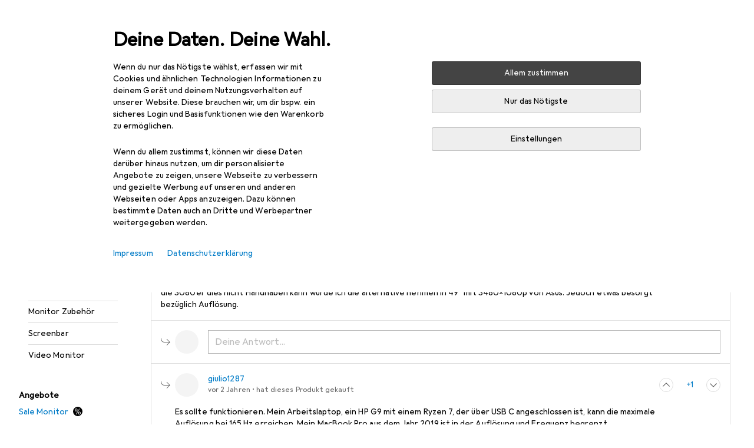

--- FILE ---
content_type: text/html; charset=utf-8
request_url: https://www.galaxus.at/de/s1/questionandanswer/ist-hier-eine-rtx3080-10gb-knapp-hohe-fps-sind-fuer-mich-nebensache-wichtig-das-es-fluessig-laeuft-m-627765
body_size: 31517
content:
<!DOCTYPE html><html class="galaxus light-mode" lang="de"><head><meta charSet="utf-8" data-next-head=""/><meta name="viewport" content="width=device-width, interactive-widget=resizes-content" data-next-head=""/><meta name="robots" content="index, follow" data-next-head=""/><title data-next-head="">Frage zu ASUS ROG XG49WCR</title><meta content="Es wurde eine Frage zu ASUS ROG XG49WCR gestellt und hat 1 antwort erhalten" name="description" data-next-head=""/><link href="https://www.galaxus.at/de/s1/questionandanswer/ist-hier-eine-rtx3080-10gb-knapp-hohe-fps-sind-fuer-mich-nebensache-wichtig-das-es-fluessig-laeuft-m-627765" rel="canonical" data-next-head=""/><link rel="apple-touch-icon" sizes="180x180" href="https://static03.galaxus.com/static/images/galaxus/pwa/apple-touch-icon.png"/><link rel="icon" type="image/png" href="https://static03.galaxus.com/static/images/galaxus/pwa/favicon-32x32.png" sizes="32x32"/><link rel="icon" type="image/png" href="https://static03.galaxus.com/static/images/galaxus/pwa/android-chrome-192x192.png" sizes="192x192"/><link rel="icon" type="image/png" href="https://static03.galaxus.com/static/images/galaxus/pwa/favicon-16x16.png" sizes="16x16"/><link href="/static/meta/manifest_galaxus.json" rel="manifest"/><link rel="mask-icon" href="https://static03.galaxus.com/static/images/galaxus/pwa/safari-pinned-tab.svg" color="#333333"/><link href="https://static03.galaxus.com/static/images/galaxus/favicon.ico" rel="shortcut icon" type="image/x-icon"/><meta name="msapplication-TileColor" content="#000000"/><meta name="theme-color" content="#ffffff" media="(prefers-color-scheme: light)"/><meta name="theme-color" content="#1f1f1f" media="(prefers-color-scheme: dark)"/><meta content="/static/meta/msconfig_galaxus.xml" name="msapplication-config"/><meta http-equiv="delegate-ch" content="sec-ch-ua https://ud.galaxus.at; sec-ch-ua-full-version-list https://ud.galaxus.at; sec-ch-ua-full-version https://ud.galaxus.at; sec-ch-ua-mobile https://ud.galaxus.at; sec-ch-ua-platform https://ud.galaxus.at; sec-ch-ua-platform-version https://ud.galaxus.at; sec-ch-ua-arch https://ud.galaxus.at; sec-ch-ua-bitness https://ud.galaxus.at; sec-ch-ua-model https://ud.galaxus.at; sec-ch-ua-wow64 https://ud.galaxus.at"/><meta name="mobile-web-app-capable" content="yes"/><meta name="apple-mobile-web-app-status-bar-style" content="black"/><meta name="format-detection" content="telephone=no"/><link href="/static/meta/opensearch_galaxus_at.xml" rel="search" title="DigitecGalaxus Search" type="application/opensearchdescription+xml"/><link rel="preload" href="https://static03.galaxus.com/_next/static/css/3d7472403bb3064d.css" as="style" crossorigin="anonymous"/><link rel="preload" href="https://static03.galaxus.com/_next/static/css/1e1e01aca620970e.css" as="style" crossorigin="anonymous"/><link rel="preload" href="https://static03.galaxus.com/_next/static/css/5a4a8172d8ae32b1.css" as="style" crossorigin="anonymous"/><link rel="preload" href="https://static03.galaxus.com/_next/static/css/ab94a0fa4ed7173c.css" as="style" crossorigin="anonymous"/><link rel="preload" href="https://static03.galaxus.com/_next/static/css/87d4b275c1468ea4.css" as="style" crossorigin="anonymous"/><script type="application/ld+json" data-next-head="">{"@context":"https://schema.org","@type":"BreadcrumbList","itemListElement":[{"@type":"ListItem","position":1,"name":"IT + Multimedia","item":"https://www.galaxus.at/de/s1/sector/it-multimedia-1"},{"@type":"ListItem","position":2,"name":"Peripherie","item":"https://www.galaxus.at/de/s1/tag/peripherie-77"},{"@type":"ListItem","position":3,"name":"Monitore","item":"https://www.galaxus.at/de/s1/tag/monitore-624"},{"@type":"ListItem","position":4,"name":"Monitor","item":"https://www.galaxus.at/de/s1/producttype/monitor-31"}]}</script><script type="application/ld+json" data-next-head="">{"@context":"https://schema.org","@type":"QAPage","mainEntity":{"@type":"Question","name":"Ist hier eine RTX3080 10GB knapp? Hohe FPS sind für mich Nebensache, wichtig das es flüssig läuft. Momentan 34\" 1440P und gedrosselt auf 60hz um Temps niedriger zu halten und die Lautstärke. \n\nWas ich gerne mache ist die Einstellungen in Games aufs höchste/zweithöchste stellen vereinzelte punkte Mittel, Schatten, Nebel, Haare z.b\nDlss aktiviert wenns dies vorhanden ist.\n\nFalls die 3080er dies nicht Handhaben kann würde ich die alternative nehmen in 49\" mit 3480x1080p von Asus. Jedoch etwas besorgt bezüglich Auflösung.\n\n\n\n\n\n","text":"Ist hier eine RTX3080 10GB knapp? Hohe FPS sind für mich Nebensache, wichtig das es flüssig läuft. Momentan 34\" 1440P und gedrosselt auf 60hz um Temps niedriger zu halten und die Lautstärke. \n\nWas ich gerne mache ist die Einstellungen in Games aufs höchste/zweithöchste stellen vereinzelte punkte Mittel, Schatten, Nebel, Haare z.b\nDlss aktiviert wenns dies vorhanden ist.\n\nFalls die 3080er dies nicht Handhaben kann würde ich die alternative nehmen in 49\" mit 3480x1080p von Asus. Jedoch etwas besorgt bezüglich Auflösung.\n\n\n\n\n\n","answerCount":1,"upvoteCount":0,"suggestedAnswer":[{"@type":"Answer","text":"Es sollte funktionieren. Mein Arbeitslaptop, ein HP G9 mit einem Ryzen 7, der über USB C angeschlossen ist, kann die maximale Auflösung bei 165 Hz erreichen. Mein MacBook Pro aus dem Jahr 2019 ist in der Auflösung und Frequenz begrenzt. ","upvoteCount":1,"url":"https://www.galaxus.at/de/s1/questionandanswer/ist-hier-eine-rtx3080-10gb-knapp-hohe-fps-sind-fuer-mich-nebensache-wichtig-das-es-fluessig-laeuft-m-627765"}],"acceptedAnswer":{"@type":"Answer","text":"Es sollte funktionieren. Mein Arbeitslaptop, ein HP G9 mit einem Ryzen 7, der über USB C angeschlossen ist, kann die maximale Auflösung bei 165 Hz erreichen. Mein MacBook Pro aus dem Jahr 2019 ist in der Auflösung und Frequenz begrenzt. ","upvoteCount":1,"url":"https://www.galaxus.at/de/s1/questionandanswer/ist-hier-eine-rtx3080-10gb-knapp-hohe-fps-sind-fuer-mich-nebensache-wichtig-das-es-fluessig-laeuft-m-627765"}}}</script><script>(function(w,l){w[l] = w[l] || [];w[l].push({'gtm.start':new Date().getTime(),event:'gtm.js'});})(window,'dataLayer');</script><script>window.dataLayer=window.dataLayer||[];function gtag(){window.dataLayer.push(arguments);}gtag('consent','default',{"ad_storage":"denied","analytics_storage":"denied","ad_user_data":"denied","ad_personalization":"denied"});gtag("set", "ads_data_redaction", true);</script><script type="application/ld+json">{"@context":"https://schema.org","@type":"WebSite","name":"Galaxus","url":"https://www.galaxus.at","potentialAction":{"@type":"SearchAction","target":"https://www.galaxus.at/search?q={search_term_string}","query-input":"required name=search_term_string"}}</script><script type="application/ld+json">{"@context":"https://schema.org","@type":"Organization","name":"Galaxus","url":"https://www.galaxus.at","logo":"https://static03.galaxus.com/static/images/galaxus/logo.svg"}</script><style data-name="global">a,abbr,acronym,address,applet,article,aside,audio,b,big,blockquote,body,button,canvas,caption,center,cite,code,dd,del,details,dfn,div,dl,dt,em,embed,fieldset,figcaption,figure,footer,form,h1,h2,h3,h4,h5,h6,header,hgroup,html,i,iframe,img,ins,kbd,label,legend,li,mark,menu,nav,object,ol,output,p,pre,q,ruby,s,samp,section,small,span,strike,strong,sub,summary,sup,table,tbody,td,tfoot,th,thead,time,tr,tt,u,ul,var,video{padding:0;border:0;margin:0;font:inherit;letter-spacing:inherit;vertical-align:baseline}article,aside,details,figcaption,figure,footer,header,hgroup,menu,nav,section{display:block}ul{list-style:none}blockquote,q{quotes:none}blockquote::after,blockquote::before,q::after,q::before{content:none}table{border-collapse:collapse;border-spacing:0}html,body,input,textarea,select{font:var(--ft0);letter-spacing:var(--ls0)}html{box-sizing:border-box;-webkit-font-smoothing:antialiased;scroll-behavior:smooth}body{text-size-adjust:100%;-webkit-text-size-adjust:100%;color:var(--1k779jv);background-color:var(--mnsyke)}@media(hover:none),(pointer:coarse){body{-webkit-tap-highlight-color:transparent}}*,*::after,*::before{box-sizing:inherit;font-synthesis:none}*:focus{outline:0}a:focus-visible,button:focus-visible,[tabindex]:focus-visible{outline:var(--el8vih) solid 2px;outline-offset:4px}dialog{color:unset}hr{width:100%;height:1px;border:0;margin:0;background-color:var(--8tcvzo)}strong,b{font-weight:650}i,em{font-style:normal}small{font:var(--ftb);letter-spacing:var(--ls0)}ol{padding-left:24px}@media(min-width:992px){ol{padding-left:16px}}p{margin-bottom:24px;word-wrap:break-word}sub,sup{vertical-align:baseline;position:relative;top:-0.3em;left:2px}img{display:block;max-width:100%}noscript img{max-height:100%}.galaxus{color-scheme:light;font-feature-settings:"calt" 1}@media(prefers-color-scheme:dark){.galaxus.system-mode{color-scheme:dark}}@media screen{.galaxus.dark-mode{color-scheme:dark}}@font-face{font-family:Galactica;font-style:normal;font-display:swap;src:url("https://static03.galaxus.com/static/fonts/Galactica/galactica-2024-12-19.woff2") format("woff2-variations")}.galaxus{--f:Galactica,Arial,sans-serif;--fc:Monaco,'Lucida Console',monospace;--ls0:.01em;--ls1:0;--ls2:.005em;--ls3:0;--ls4:0;--ls5:0;--ls6:.005em;--ls7:.005em;--ls8:0;--ls9:.01em;--ls10:.01em;--ls11:.005em;--ls12:.01em;--ft0:400 16px/24px var(--f);--ft1:650 28px/36px var(--f);--ft2:400 28px/36px var(--f);--ft3:300 28px/36px var(--f);--ft4:650 24px/32px var(--f);--ft5:400 24px/32px var(--f);--ft6:300 24px/32px var(--f);--ft7:650 20px/28px var(--f);--ft8:400 20px/28px var(--f);--ft9:650 16px/24px var(--f);--fta:650 13px/20px var(--f);--ftb:400 13px/20px var(--f);--ftc:0 0/0 var(--f);--ftd:650 24px/28px var(--f);--fte:650 24px/28px var(--f);--ftf:400 24px/28px var(--f);--ftg:650 16px/20px var(--f);--fth:650 16px/20px var(--f);--fti:400 16px/20px var(--f);--ftj:650 30px/36px var(--f);--ftk:650 24px/36px var(--f);--ftl:400 24px/36px var(--f);--ftm:650 20px/32px var(--f);--ftn:650 18px/28px var(--f);--fto:400 24px/36px var(--f);--ftp:550 24px/36px var(--f);--ftq:400 14px/20px var(--f);--ftr:400 18px/28px var(--f);--fts:400 18px/28px var(--f);--ftt:400 14px/20px var(--f);--ftu:400 16px/24px var(--f);--ftv:400 14px/20px var(--fc);--ft10:400 24px/32px var(--f);--ft11:400 24px/32px var(--f);--ft12:400 20px/28px var(--f);--ft13:400 13px/20px var(--f);--ft14:400 13px/20px var(--f)}@media(min-width:992px){.galaxus{--ls0:.005em;--ls1:.005em;--ls2:0;--ft0:400 14px/20px var(--f);--ft1:650 32px/40px var(--f);--ft2:400 32px/40px var(--f);--ft3:300 32px/40px var(--f);--ft4:650 22px/32px var(--f);--ft5:400 22px/32px var(--f);--ft6:300 22px/32px var(--f);--ft7:650 18px/28px var(--f);--ft8:400 18px/28px var(--f);--ft9:650 14px/20px var(--f);--fta:650 12px/16px var(--f);--ftb:400 12px/16px var(--f);--ftc:300 18px/28px var(--f);--ftd:650 28px/32px var(--f);--fte:650 28px/32px var(--f);--ftf:400 28px/32px var(--f);--ftg:650 18px/24px var(--f);--fth:650 18px/24px var(--f);--fti:400 18px/24px var(--f);--ftj:650 36px/44px var(--f);--ftk:650 24px/32px var(--f);--ftl:400 24px/32px var(--f);--ftm:650 20px/28px var(--f);--ftn:650 18px/28px var(--f);--fto:400 24px/32px var(--f);--ftp:550 24px/32px var(--f);--ftq:400 14px/20px var(--f);--ftr:400 18px/28px var(--f);--fts:400 18px/28px var(--f);--ftt:400 14px/20px var(--f);--ftu:400 16px/24px var(--f);--ftv:400 14px/20px var(--fc);--ft10:400 32px/40px var(--f);--ft11:400 28px/36px var(--f);--ft12:400 22px/28px var(--f);--ft13:400 14px/20px var(--f);--ft14:400 14px/20px var(--f)}}</style><style data-name="color-index">@media (prefers-color-scheme: dark) {.galaxus.system-mode {--10198j9:#000;--10fdxby:#ffffff4d;--10wxayo:#ffc32d;--10zc1sx:linear-gradient(90deg, #1f1f1f00 0%, #1f1f1f 100%);--116ebtm:#565656;--11k4fu6:#ffffff4d;--11uxnuz:#ffffff4d;--11ze9gf:#565656;--12avdrq:#000000b2;--12f6pt6:#ffffff0d;--13gttpa:#bfbfbf;--13lbujv:#72c7f9;--14tq9sz:#ffffff26;--14yw65y:#af79d4;--15w8i5m:#c4a277;--16dqibr:#ffffff1a;--16etj21:#333;--178lrn9:#111;--17id2wm:#ffffff26;--1802cpk:#b384d3;--18bkghk:#bfbfbf;--18mbd5k:#ffffff26;--19bphjt:#fff;--19e0aml:#ffffff4d;--19fm2i7:#666;--19l6crt:0px 0px 2px #000000b2, 0px 4px 8px #0006;--19oac2x:transparent;--19obz6c:#fff;--19pdxr4:#444;--19q34jv:#84d160;--19ybwvn:#ffffffb2;--1b2jklt:#84d160;--1b3ysqz:linear-gradient(90deg, #1f1f1f 0%, #1f1f1f00 100%);--1bsnx6i:#1f1f1f;--1bvinsk:#f67858;--1byzemk:#0000;--1c3enij:0px 0 12px 0 #0009;--1cs21pp:#FFFFFF4D;--1dcp944:#ffc32d;--1e1nam5:#FFC32D;--1e2y184:#48aff0;--1e78k81:#2b2b2b;--1eji9xz:#ffffff1a;--1el3wc5:#bfbfbf;--1epgvlt:#e5e5e5;--1f6nfo1:#ffffff1a;--1fs683b:#ffffff1a;--1gh4fyk:#1f1f1f;--1gy5qv4:#ffffff0d;--1ilz6pk:#ffffff0d;--1iw4c67:#af79d4;--1jcyncc:#ffffff26;--1jenak1:#FFFFFF;--1jjhjrr:#e5e5e5;--1jr24av:#0000;--1k302as:#333;--1kv95zd:#0000000d;--1l0took:#ffffff1a;--1l9wjie:#0000;--1lhh4qw:#73c44d;--1lz7d1k:#ffc32d;--1m2au4v:#ffffff14;--1m7c0iq:#fff;--1mluoex:#ffffff1a;--1n754pp:#333;--1naf775:#e86646;--1nbeg1b:#0000;--1op5af4:#fff;--1p7drkc:0.7;--1pijdqe:#2A2A2A;--1pxi431:#ffffffb2;--1qckhab:#AF79D4;--1qt5jj4:#ffffff26;--1rj4qld:#666;--1rq52fl:#ffffffb2;--1sonjyf:linear-gradient(-90deg, #1f1f1f 16%, #1f1f1f80 50%, #1f1f1f00 100%);--1t3m607:#ffffff4d;--1t3rh8a:#9353b9;--1t3xp4a:#2b2b2b;--1tllhru:#444;--1tzscxq:#f2f2f2;--1v28369:#1f1f1f;--1wkxsro:#e5e5e5;--1xwle07:#e5e5e5;--1y2ihij:#ffffffb2;--1y2sw54:#ffffff1a;--1yu8c1p:#707070;--2biaax:#2a2a2a;--2c9uxh:#333;--3na90j:0px 0px 2px #000000b2, 0px 2px 4px #0006;--3svjg1:#1f1f1f;--3tqlot:#bfbfbf;--4gbqr3:#2a2a2a;--5ojh3z:#9353B9;--5ok7jj:#48aff0;--5rgcsr:#ffffff1a;--5t3te7:#ffffffb2;--7477sm:#2b2b2b;--816hav:#2a2a2a;--8vgz8i:#ffffff4d;--8y34a6:#212121;--9t0wyt:linear-gradient(270deg, #1f1f1f 0%, #0000 100%);--akgbsb:0.94;--bhhn4z:linear-gradient(90deg, #1f1f1f 0%, #0000 100%);--c7eeob:#0000;--csyw65:#ffffffb2;--ct6858:#fff;--czatuv:#f67858;--d27tvg:0px 0px 2px #000000b2, 0px 8px 16px #0006;--dupgx1:#c4a277;--eebixj:#666;--frx560:#ddd;--gowxvt:#af79d4;--gsbz9m:#0000;--hzesyh:#ffffffb2;--jfvl85:#0000000d;--jg28df:#fff;--jixtcb:0px 0px 2px #000000b2, 0px 6px 12px #0006;--jm03sy:#0000000d;--kcefly:#af79d4;--kmu7ha:#565656;--kn0bua:#bfbfbf;--l8tbce:#ffffffb2;--mnsyke:#1f1f1f;--o0tuw4:#0000;--o2azza:rgba(255, 255, 255, 0.94);--q0c0r4:#ff8000;--qoiju5:#ffffff26;--s14uma:#666;--sd4rx5:#2a2a2a;--szez4g:#333;--tzsdr8:#0000;--urbep5:#ffffff4d;--uregg6:#444;--vyp9f0:#ffffff4d;--xeucnu:#666;--xy9czy:#0000000d;--yjx2he:linear-gradient(90deg, #1f1f1f 16%, #1f1f1f80 50%, #1f1f1f00 100%);--ym9vvo:#af79d4;--zet43d:#bfbfbf;--zlz686:rgb(161 161 161);}}.galaxus.dark-mode {--10198j9:#000;--10fdxby:#ffffff4d;--10wxayo:#ffc32d;--10zc1sx:linear-gradient(90deg, #1f1f1f00 0%, #1f1f1f 100%);--116ebtm:#565656;--11k4fu6:#ffffff4d;--11uxnuz:#ffffff4d;--11ze9gf:#565656;--12avdrq:#000000b2;--12f6pt6:#ffffff0d;--13gttpa:#bfbfbf;--13lbujv:#72c7f9;--14tq9sz:#ffffff26;--14yw65y:#af79d4;--15w8i5m:#c4a277;--16dqibr:#ffffff1a;--16etj21:#333;--178lrn9:#111;--17id2wm:#ffffff26;--1802cpk:#b384d3;--18bkghk:#bfbfbf;--18mbd5k:#ffffff26;--19bphjt:#fff;--19e0aml:#ffffff4d;--19fm2i7:#666;--19l6crt:0px 0px 2px #000000b2, 0px 4px 8px #0006;--19oac2x:transparent;--19obz6c:#fff;--19pdxr4:#444;--19q34jv:#84d160;--19ybwvn:#ffffffb2;--1b2jklt:#84d160;--1b3ysqz:linear-gradient(90deg, #1f1f1f 0%, #1f1f1f00 100%);--1bsnx6i:#1f1f1f;--1bvinsk:#f67858;--1byzemk:#0000;--1c3enij:0px 0 12px 0 #0009;--1cs21pp:#FFFFFF4D;--1dcp944:#ffc32d;--1e1nam5:#FFC32D;--1e2y184:#48aff0;--1e78k81:#2b2b2b;--1eji9xz:#ffffff1a;--1el3wc5:#bfbfbf;--1epgvlt:#e5e5e5;--1f6nfo1:#ffffff1a;--1fs683b:#ffffff1a;--1gh4fyk:#1f1f1f;--1gy5qv4:#ffffff0d;--1ilz6pk:#ffffff0d;--1iw4c67:#af79d4;--1jcyncc:#ffffff26;--1jenak1:#FFFFFF;--1jjhjrr:#e5e5e5;--1jr24av:#0000;--1k302as:#333;--1kv95zd:#0000000d;--1l0took:#ffffff1a;--1l9wjie:#0000;--1lhh4qw:#73c44d;--1lz7d1k:#ffc32d;--1m2au4v:#ffffff14;--1m7c0iq:#fff;--1mluoex:#ffffff1a;--1n754pp:#333;--1naf775:#e86646;--1nbeg1b:#0000;--1op5af4:#fff;--1p7drkc:0.7;--1pijdqe:#2A2A2A;--1pxi431:#ffffffb2;--1qckhab:#AF79D4;--1qt5jj4:#ffffff26;--1rj4qld:#666;--1rq52fl:#ffffffb2;--1sonjyf:linear-gradient(-90deg, #1f1f1f 16%, #1f1f1f80 50%, #1f1f1f00 100%);--1t3m607:#ffffff4d;--1t3rh8a:#9353b9;--1t3xp4a:#2b2b2b;--1tllhru:#444;--1tzscxq:#f2f2f2;--1v28369:#1f1f1f;--1wkxsro:#e5e5e5;--1xwle07:#e5e5e5;--1y2ihij:#ffffffb2;--1y2sw54:#ffffff1a;--1yu8c1p:#707070;--2biaax:#2a2a2a;--2c9uxh:#333;--3na90j:0px 0px 2px #000000b2, 0px 2px 4px #0006;--3svjg1:#1f1f1f;--3tqlot:#bfbfbf;--4gbqr3:#2a2a2a;--5ojh3z:#9353B9;--5ok7jj:#48aff0;--5rgcsr:#ffffff1a;--5t3te7:#ffffffb2;--7477sm:#2b2b2b;--816hav:#2a2a2a;--8vgz8i:#ffffff4d;--8y34a6:#212121;--9t0wyt:linear-gradient(270deg, #1f1f1f 0%, #0000 100%);--akgbsb:0.94;--bhhn4z:linear-gradient(90deg, #1f1f1f 0%, #0000 100%);--c7eeob:#0000;--csyw65:#ffffffb2;--ct6858:#fff;--czatuv:#f67858;--d27tvg:0px 0px 2px #000000b2, 0px 8px 16px #0006;--dupgx1:#c4a277;--eebixj:#666;--frx560:#ddd;--gowxvt:#af79d4;--gsbz9m:#0000;--hzesyh:#ffffffb2;--jfvl85:#0000000d;--jg28df:#fff;--jixtcb:0px 0px 2px #000000b2, 0px 6px 12px #0006;--jm03sy:#0000000d;--kcefly:#af79d4;--kmu7ha:#565656;--kn0bua:#bfbfbf;--l8tbce:#ffffffb2;--mnsyke:#1f1f1f;--o0tuw4:#0000;--o2azza:rgba(255, 255, 255, 0.94);--q0c0r4:#ff8000;--qoiju5:#ffffff26;--s14uma:#666;--sd4rx5:#2a2a2a;--szez4g:#333;--tzsdr8:#0000;--urbep5:#ffffff4d;--uregg6:#444;--vyp9f0:#ffffff4d;--xeucnu:#666;--xy9czy:#0000000d;--yjx2he:linear-gradient(90deg, #1f1f1f 16%, #1f1f1f80 50%, #1f1f1f00 100%);--ym9vvo:#af79d4;--zet43d:#bfbfbf;--zlz686:rgb(161 161 161);}.galaxus {--11uswlt:#73c44d;--11xugvy:#b384d3;--125kr1u:#004478;--12illp0:#ffc32d;--136ew04:#c25700;--13igwez:#00000042;--13lrw8k:#72c7f9;--1487xqb:#48aff0;--15pku1g:#84d160;--16bnlea:#000;--18dq9hi:#b384d3;--18l264y:#c94125;--18seuq4:#000000b2;--19r5s0h:#c4a277;--1a8nx8y:#84d160;--1aptxqr:#0000;--1aqyk1g:#84d160;--1b126oq:#00000042;--1c18byc:#666;--1cn9z1m:#c94125;--1e1wfrd:#c94125;--1elv1fq:#007bc7;--1et2qvs:#000000b2;--1fschfn:#000000;--1kiwm3g:#c4a277;--1m0qens:#000;--1q6k8qi:#72c7f9;--1szzp6j:#ffffffb2;--1x3wavf:#9353b9;--1xjazq4:#ffc32d;--2bkez0:#f67858;--2ghp4c:#000000b2;--2qh9il:#ffc32d;--2tqzub:#fff;--37nihi:#f67858;--5dk0l:#b3b3b3;--6bpuh7:#b384d3;--6w2yz3:#e86646;--8wcah8:#72c7f9;--c0n4uk:#e86646;--c81mjn:#565656;--fgk6wf:#ff8000;--fhq0wf:#0000;--fx2ow1:#bfbfbf;--kxr06q:#000;--mkbsy3:#f67858;--nlm8dm:#000;--npe9u0:#73c44d;--r4ugpg:#9353b9;--s6kaa7:#0000001a;--sluo2r:#ffc32d;--ugueyt:#e86646;--v16niv:transparent;--wuc7rf:#565656;--xy1o5e:#f2d13a;--y29x19:#c4a277;--z1wdaa:#ffc32d;--z3kh0c:#EEEEEE;--z94kwh:#b384d3;--zkgeuy:#ffffff4d;--10198j9:#fff;--10fdxby:#b3b3b3;--10wxayo:#eeb524;--10zc1sx:linear-gradient(90deg, #fff0 0%, #fff 100%);--116ebtm:#eee;--11k4fu6:#ddd;--11uxnuz:#00000042;--11ze9gf:#ddd;--12avdrq:#00000080;--12f6pt6:#00000005;--13gttpa:#565656;--13lbujv:#007bc7;--14tq9sz:#ddd;--14yw65y:#565656;--15w8i5m:#8e694a;--16dqibr:#0000001a;--16etj21:#f5f5f5;--178lrn9:#333;--17id2wm:#ffffff1a;--1802cpk:#9353b9;--18bkghk:#000;--18mbd5k:#0000001a;--19bphjt:#b3b3b3;--19e0aml:#0003;--19fm2i7:#b3b3b3;--19l6crt:0px 0px 2px #00000029, 0px 4px 8px #00000014;--19oac2x:#00000008;--19obz6c:#000;--19pdxr4:#eee;--19q34jv:#2b8800;--19ybwvn:#0009;--1b2jklt:#73c44d;--1b3ysqz:linear-gradient(90deg, #fff 0%, #fff0 100%);--1bsnx6i:#F7F7F7;--1bvinsk:#c94125;--1byzemk:#c94125;--1c3enij:0px 0 8px 0 #0003;--1cs21pp:#00000060;--1dcp944:#565656;--1e1nam5:#444;--1e2y184:#004478;--1e78k81:#ddd;--1eji9xz:#0003;--1el3wc5:#666;--1epgvlt:#565656;--1f6nfo1:#eee;--1fs683b:#f5f5f5;--1gh4fyk:#ddd;--1gy5qv4:#f5f5f5;--1ilz6pk:#0000000d;--1iw4c67:#000;--1jcyncc:#0003;--1jenak1:transparent;--1jjhjrr:#ddd;--1jr24av:#48aff0;--1k302as:#eee;--1kv95zd:#0003;--1l0took:#56565657;--1l9wjie:#e86646;--1lhh4qw:#2b8800;--1lz7d1k:#a36b13;--1m2au4v:#00000005;--1m7c0iq:#333;--1mluoex:#00000008;--1n754pp:#ddd;--1naf775:#c94125;--1nbeg1b:#00000008;--1op5af4:#565656;--1p7drkc:0.6;--1pijdqe:#f5f5f5;--1pxi431:#000;--1qckhab:#444444;--1qt5jj4:#f5f5f5;--1rj4qld:#ddd;--1rq52fl:#00000080;--1sonjyf:linear-gradient(-90deg, #fff 16%, #ffffff80 50%, #fff0 100%);--1t3m607:#ffc32d;--1t3rh8a:#000;--1t3xp4a:#fbfbfb;--1tllhru:#ddd;--1tzscxq:#fafafa;--1v28369:#f5f5f5;--1wkxsro:#444;--1xwle07:#000;--1y2ihij:#000000b2;--1y2sw54:#0000000d;--1yu8c1p:#d4d4d4;--2biaax:#f5f5f5;--2c9uxh:#fbfbfb;--3na90j:0px 0px 2px #00000029, 0px 2px 4px #00000014;--3svjg1:#0000;--3tqlot:#b3b3b3;--4gbqr3:#eee;--5ojh3z:#000000;--5ok7jj:#72c7f9;--5rgcsr:#b3b3b3;--5t3te7:#565656;--7477sm:#eee;--816hav:#fff;--8vgz8i:#0000004d;--8y34a6:#444;--9t0wyt:linear-gradient(270deg, #fff 0%, #0000 100%);--akgbsb:1;--bhhn4z:linear-gradient(90deg, #fff 0%, #0000 100%);--c7eeob:#2b8800;--csyw65:#000000de;--ct6858:#F7F7F7;--czatuv:#e86646;--d27tvg:0px 0px 2px #00000029, 0px 8px 16px #00000014;--dupgx1:#b89363;--eebixj:#565656;--frx560:#b3b3b3;--gowxvt:#444;--gsbz9m:#ddd;--hzesyh:#b3b3b3;--jfvl85:#0000;--jg28df:#444;--jixtcb:0px 0px 2px #00000029, 0px 6px 12px #00000014;--jm03sy:#00000008;--kcefly:#ffc32d;--kmu7ha:#b3b3b3;--kn0bua:#444;--l8tbce:#666;--mnsyke:#fff;--o0tuw4:#d9d9d9;--o2azza:rgba(255, 255, 255, 1);--q0c0r4:#c25700;--qoiju5:#eee;--s14uma:#eee;--sd4rx5:#fbfbfb;--szez4g:#fff;--tzsdr8:#007bc7;--urbep5:#0000001a;--uregg6:#fff;--vyp9f0:#0006;--xeucnu:#444;--xy9czy:#00000005;--yjx2he:linear-gradient(90deg, #fff 16%, #ffffff80 50%, #fff0 100%);--ym9vvo:#9353b9;--zet43d:#999;--zlz686:rgb(234 234 234);--11w6zve:var(--10wxayo);--1an6v4v:var(--10198j9);--1ddv6cn:var(--19obz6c);--1e2lz3i:var(--1bvinsk);--1emv98y:var(--1b2jklt);--1hmhgt1:var(--19ybwvn);--1i1y7oh:var(--1e78k81);--1i4jrop:var(--10fdxby);--1i7vhkq:var(--1b2jklt);--1jgx79d:var(--16etj21);--1k779jv:var(--19obz6c);--1kjaa1g:var(--10wxayo);--1lpsrp6:var(--1e78k81);--1mds2u2:var(--19ybwvn);--1me06pr:var(--19pdxr4);--1mydrm8:var(--19fm2i7);--1nouu4:var(--1eji9xz);--1oivmeg:var(--1epgvlt);--1ourvk:var(--19q34jv);--1p6kokw:var(--11k4fu6);--1pcc0qy:var(--1epgvlt);--1pcu1xm:var(--13gttpa);--1pkp66m:var(--16dqibr);--1q3kdbu:var(--19pdxr4);--1r9ee73:var(--19fm2i7);--1rgmdi2:var(--13lbujv);--1rwo1a7:var(--1epgvlt);--1soxc7:var(--18mbd5k);--1t7vhzs:var(--12f6pt6);--1u9ygda:var(--1el3wc5);--1vd89ah:var(--19obz6c);--1xi8fgy:var(--16dqibr);--36dmas:var(--1kv95zd);--411cc2:var(--1k302as);--4hqdzv:var(--19obz6c);--7pw0f9:var(--1y2sw54);--7s8lb5:var(--10fdxby);--8tcvzo:var(--1tllhru);--9tzhrd:var(--1bvinsk);--a3wez2:var(--19obz6c);--bcrr7q:var(--1tllhru);--cp4reo:var(--19ybwvn);--cpxbrn:var(--1k302as);--crif7f:var(--12f6pt6);--dd9sra:var(--19ybwvn);--el8vih:var(--13lbujv);--ezs0k9:var(--16dqibr);--feqtyv:var(--15w8i5m);--fwcwr2:var(--1rj4qld);--gibher:var(--11k4fu6);--go7ibp:var(--1jcyncc);--gp2onh:var(--19ybwvn);--gtrwf6:var(--2biaax);--h725xa:var(--3tqlot);--hb9cw6:var(--eebixj);--hplxs6:var(--5rgcsr);--idx9s6:var(--czatuv);--ig2z62:var(--19fm2i7);--j7a0i8:var(--1fs683b);--jbj478:var(--1epgvlt);--jfj8r7:var(--1t3rh8a);--ju5yqa:var(--19obz6c);--k9sr1x:var(--1epgvlt);--kauol6:var(--13gttpa);--krrwn4:var(--1gy5qv4);--l312ps:var(--1bvinsk);--l3p4nm:var(--13gttpa);--lqnzoy:var(--19q34jv);--n58p75:var(--1tllhru);--orpcq:var(--19q34jv);--owtcz:var(--gowxvt);--q6oupi:var(--14yw65y);--qjzfbd:var(--1f6nfo1);--r60rxs:var(--16dqibr);--t93p7n:var(--19obz6c);--tjy90m:var(--1iw4c67);--uiomd2:var(--19pdxr4);--v8dujx:var(--1bvinsk);--vek2ri:var(--1b2jklt);--wdchxm:var(--1wkxsro);--wi90k:var(--14tq9sz);--ww50yn:var(--19obz6c);--x1pr6s:var(--19q34jv);--x8g5j4:var(--1802cpk);--y3r8ek:var(--19pdxr4);--zel1lv:var(--16etj21);--zgi6zl:var(--11uxnuz);}</style><link rel="stylesheet" href="https://static03.galaxus.com/_next/static/css/3d7472403bb3064d.css" crossorigin="anonymous" data-n-g=""/><link rel="stylesheet" href="https://static03.galaxus.com/_next/static/css/1e1e01aca620970e.css" crossorigin="anonymous" data-n-p=""/><link rel="stylesheet" href="https://static03.galaxus.com/_next/static/css/5a4a8172d8ae32b1.css" crossorigin="anonymous" data-n-p=""/><link rel="stylesheet" href="https://static03.galaxus.com/_next/static/css/ab94a0fa4ed7173c.css" crossorigin="anonymous" data-n-p=""/><link rel="stylesheet" href="https://static03.galaxus.com/_next/static/css/87d4b275c1468ea4.css" crossorigin="anonymous" data-n-p=""/><noscript data-n-css=""></noscript><script defer="" crossorigin="anonymous" noModule="" src="https://static03.galaxus.com/_next/static/chunks/polyfills-42372ed130431b0a.js"></script><script src="https://static03.galaxus.com/_next/static/chunks/webpack-dc091460a390ac81.js" defer="" crossorigin="anonymous"></script><script src="https://static03.galaxus.com/_next/static/chunks/framework-a8814775d4bfb169.js" defer="" crossorigin="anonymous"></script><script src="https://static03.galaxus.com/_next/static/chunks/main-8275681e1329ae49.js" defer="" crossorigin="anonymous"></script><script src="https://static03.galaxus.com/_next/static/chunks/pages/_app-a1223f17ddd08ea1.js" defer="" crossorigin="anonymous"></script><script src="https://static03.galaxus.com/_next/static/chunks/20148-43c1c2313605f15a.js" defer="" crossorigin="anonymous"></script><script src="https://static03.galaxus.com/_next/static/chunks/1909-1888982ba8451778.js" defer="" crossorigin="anonymous"></script><script src="https://static03.galaxus.com/_next/static/chunks/21358-30b5ba8a760a7e90.js" defer="" crossorigin="anonymous"></script><script src="https://static03.galaxus.com/_next/static/chunks/99694-72f85efa3acde8d9.js" defer="" crossorigin="anonymous"></script><script src="https://static03.galaxus.com/_next/static/chunks/27865-66d13024d7624227.js" defer="" crossorigin="anonymous"></script><script src="https://static03.galaxus.com/_next/static/chunks/60050-dcd9a664e660c75e.js" defer="" crossorigin="anonymous"></script><script src="https://static03.galaxus.com/_next/static/chunks/76357-d43718db0bc3b231.js" defer="" crossorigin="anonymous"></script><script src="https://static03.galaxus.com/_next/static/chunks/63614-47bc3a8349ac5b37.js" defer="" crossorigin="anonymous"></script><script src="https://static03.galaxus.com/_next/static/chunks/40646-66ab7240cbae4a73.js" defer="" crossorigin="anonymous"></script><script src="https://static03.galaxus.com/_next/static/chunks/99487-3ba8ce4321ca6a92.js" defer="" crossorigin="anonymous"></script><script src="https://static03.galaxus.com/_next/static/chunks/55354-089834343ca2a7ec.js" defer="" crossorigin="anonymous"></script><script src="https://static03.galaxus.com/_next/static/chunks/31406-58144899c0992bba.js" defer="" crossorigin="anonymous"></script><script src="https://static03.galaxus.com/_next/static/chunks/10812-b3c4ed84c704a8f4.js" defer="" crossorigin="anonymous"></script><script src="https://static03.galaxus.com/_next/static/chunks/58717-20b6761f8a6f7776.js" defer="" crossorigin="anonymous"></script><script src="https://static03.galaxus.com/_next/static/chunks/99116-3619b20bc0b80585.js" defer="" crossorigin="anonymous"></script><script src="https://static03.galaxus.com/_next/static/chunks/49395-2be992e32ac34471.js" defer="" crossorigin="anonymous"></script><script src="https://static03.galaxus.com/_next/static/chunks/11065-9fbed8b562302aed.js" defer="" crossorigin="anonymous"></script><script src="https://static03.galaxus.com/_next/static/chunks/95318-d77bf54d5fb5c880.js" defer="" crossorigin="anonymous"></script><script src="https://static03.galaxus.com/_next/static/chunks/52721-19ea0ae4c0a7b5a7.js" defer="" crossorigin="anonymous"></script><script src="https://static03.galaxus.com/_next/static/chunks/87456-48b34865001fd76b.js" defer="" crossorigin="anonymous"></script><script src="https://static03.galaxus.com/_next/static/chunks/13532-bff10bf0ad71b30a.js" defer="" crossorigin="anonymous"></script><script src="https://static03.galaxus.com/_next/static/chunks/16678-b65292616cf81e0a.js" defer="" crossorigin="anonymous"></script><script src="https://static03.galaxus.com/_next/static/chunks/43083-a2e107fcbc231bb1.js" defer="" crossorigin="anonymous"></script><script src="https://static03.galaxus.com/_next/static/chunks/4091-38c5c0e2bc6a8b21.js" defer="" crossorigin="anonymous"></script><script src="https://static03.galaxus.com/_next/static/chunks/39668-0c47868a956fd773.js" defer="" crossorigin="anonymous"></script><script src="https://static03.galaxus.com/_next/static/chunks/26302-7926dae313597312.js" defer="" crossorigin="anonymous"></script><script src="https://static03.galaxus.com/_next/static/chunks/86690-94b70463630dafe6.js" defer="" crossorigin="anonymous"></script><script src="https://static03.galaxus.com/_next/static/chunks/78253-e910019acfbc8e77.js" defer="" crossorigin="anonymous"></script><script src="https://static03.galaxus.com/_next/static/chunks/70208-f664d2582ea4bfd4.js" defer="" crossorigin="anonymous"></script><script src="https://static03.galaxus.com/_next/static/chunks/43893-ce7915a6d95a2b19.js" defer="" crossorigin="anonymous"></script><script src="https://static03.galaxus.com/_next/static/chunks/58565-832ebf72a8dc6998.js" defer="" crossorigin="anonymous"></script><script src="https://static03.galaxus.com/_next/static/chunks/63724-fcc1df82101257dc.js" defer="" crossorigin="anonymous"></script><script src="https://static03.galaxus.com/_next/static/chunks/48404-466c8d0ff1d5e15d.js" defer="" crossorigin="anonymous"></script><script src="https://static03.galaxus.com/_next/static/chunks/96590-6c1e0a565b8d9f13.js" defer="" crossorigin="anonymous"></script><script src="https://static03.galaxus.com/_next/static/chunks/pages/questionandanswer/%5BquestionTitleAndId%5D-6f05d95f57cac121.js" defer="" crossorigin="anonymous"></script><script src="https://static03.galaxus.com/_next/static/Lr8As1wR6cpGRfzcL7458/_buildManifest.js" defer="" crossorigin="anonymous"></script><script src="https://static03.galaxus.com/_next/static/Lr8As1wR6cpGRfzcL7458/_ssgManifest.js" defer="" crossorigin="anonymous"></script></head><body><svg id="svgDefinitionsSSR" style="position:absolute;height:0"><clipPath id="stars" width="68" height="12"><path d="M8.65,7.14,12,4.35,8,4.06a.24.24,0,0,1-.2-.14L6,0,4.18,3.92a.24.24,0,0,1-.2.14L0,4.35,3.35,7.14a.22.22,0,0,1,.08.25L2.31,11.25,5.87,9a.24.24,0,0,1,.26,0l3.56,2.26L8.57,7.39A.26.26,0,0,1,8.65,7.14Zm14,0L26,4.35l-4-.29a.24.24,0,0,1-.2-.14L20,0,18.18,3.92a.24.24,0,0,1-.2.14l-4,.29,3.35,2.79a.22.22,0,0,1,.08.25l-1.12,3.86L19.87,9a.24.24,0,0,1,.26,0l3.56,2.26L22.57,7.39A.26.26,0,0,1,22.65,7.14Zm14,0L40,4.35l-4-.29a.24.24,0,0,1-.2-.14L34,0,32.18,3.92a.24.24,0,0,1-.2.14l-4,.29,3.35,2.79a.22.22,0,0,1,.08.25l-1.12,3.86L33.87,9a.24.24,0,0,1,.26,0l3.56,2.26L36.57,7.39A.26.26,0,0,1,36.65,7.14Zm14,0L54,4.35l-4-.29a.24.24,0,0,1-.2-.14L48,0,46.18,3.92a.24.24,0,0,1-.2.14l-4,.29,3.35,2.79a.22.22,0,0,1,.08.25l-1.12,3.86L47.87,9a.24.24,0,0,1,.26,0l3.56,2.26L50.57,7.39A.26.26,0,0,1,50.65,7.14Zm14,0L68,4.35l-4-.29a.24.24,0,0,1-.2-.14L62,0,60.18,3.92a.24.24,0,0,1-.2.14l-4,.29,3.35,2.79a.22.22,0,0,1,.08.25l-1.12,3.86L61.87,9a.24.24,0,0,1,.26,0l3.56,2.26L64.57,7.39A.26.26,0,0,1,64.65,7.14Z"></path></clipPath></svg><div id="__next"><div class="yPA3Cr9"><div class="yPA3Cr91"></div></div><div role="presentation" id="scrollbar-measure" class="yx2bhsj"><div class="yx2bhsj1"></div></div><div><div aria-hidden="true" class="yo7XDsR1"></div><dialog aria-labelledby="cookieBannerTitle" aria-describedby="cookieBannerDescription" class="yo7XDsR"><div class="yZgkcoU"><h1 id="cookieBannerTitle" class="yqD32XT1 yZgkcoU1">Deine Daten. Deine Wahl.</h1><div class="yo7XDsR2"><div class="yo7XDsR3"><p id="cookieBannerDescription">Wenn du nur das Nötigste wählst, erfassen wir mit Cookies und ähnlichen Technologien Informationen zu deinem Gerät und deinem Nutzungsverhalten auf unserer Website. Diese brauchen wir, um dir bspw. ein sicheres Login und Basisfunktionen wie den Warenkorb zu ermöglichen.</p><p>Wenn du allem zustimmst, können wir diese Daten darüber hinaus nutzen, um dir personalisierte Angebote zu zeigen, unsere Webseite zu verbessern und gezielte Werbung auf unseren und anderen Webseiten oder Apps anzuzeigen. Dazu können bestimmte Daten auch an Dritte und Werbepartner weitergegeben werden.</p></div><div class="yo7XDsR4"><button class="yWyv3PO5 yWyv3PO2 yWyv3PO3" type="button">Allem zustimmen</button><button class="yo7XDsR7 yWyv3PO5 yWyv3PO2 yWyv3PO4" type="button">Nur das Nötigste</button><button class="yWyv3PO5 yo7XDsR8 yWyv3PO2 yWyv3PO4" type="button">Einstellungen</button></div><div class="yo7XDsR5"><a class="yo7XDsR6 yRfMIL6 yRfMIL66" href="/de/guide/47">Impressum</a><a class="yo7XDsR6 yRfMIL6 yRfMIL66" href="/de/guide/39">Datenschutzerklärung</a></div></div></div></dialog></div><!--$--><!--/$--><div class="yn9Sjfb1"><nav aria-label="Sprunglinks" class="yA1ZGvP" id="skipNavigation"><h2 class="yAa8UXh">Sprunglinks Navigation</h2><a tabindex="0" class="yA1ZGvP1 yRfMIL6 yRfMIL66" href="#pageContent">Zum Hauptinhalt springen</a><a class="yA1ZGvP1 ygfraCR4 yRfMIL6 yRfMIL66" href="#mainNavigation">Zur Navigation springen</a><a class="yA1ZGvP1 yRfMIL6 yRfMIL66" href="#pageFooter">Zur Fusszeile springen</a></nav><div id="pageHead" class="yyzDK7O"><header class="yyzDK7O3"><div class="yyzDK7O8"><div class="yyzDK7O7 yUjw3sV"><div class="yUjw3sV1 yUjw3sV2"></div></div></div><div id="logo" class="yyzDK7OB yyzDK7OC"><a aria-label="Go to homepage" class="yL6QRMe" href="/de"><svg fill="none" viewBox="0 0 65 80" width="65" height="65" class="yIUM0yP1 yELSOsz"><title>Galaxus</title><path fill="#000" fill-rule="evenodd" d="M23.889 16.319c-.142.425-.029.596.187.92.144.215.333.499.522.972h.237c2.365-.71 4.73-1.183 7.331-1.183s4.967.473 7.332 1.183h.237c.186-.467.373-.787.516-1.031.22-.375.336-.575.193-.861-.095-.473-.265-.946-.435-1.42-.255-.709-.51-1.418-.51-2.128 0-.591.295-1.419.59-2.247.296-.827.592-1.655.592-2.246 0-.586-1.269-1.534-2.572-2.508-.802-.6-1.618-1.209-2.158-1.75-.53-.53-1.061-1.225-1.567-1.889C33.537 1.021 32.76 0 32.166 0h-.236c-.7 0-1.399.91-2.196 1.947-.55.716-1.148 1.494-1.825 2.074-.54.54-1.356 1.15-2.158 1.75-1.303.973-2.572 1.921-2.572 2.507 0 .425.24 1.089.502 1.82.322.896.68 1.892.68 2.673.339.845.073 1.69-.192 2.534-.106.338-.213.676-.28 1.014M4.969 31.455c1.892 0 3.547.237 4.73.946 1.419-3.311 3.31-6.149 5.912-8.514C10.408 19.393 1.421 18.92.475 19.63s-.946 11.825 4.493 11.825m49.902.946c-1.42-3.311-3.548-6.149-5.913-8.514 5.203-4.494 14.19-4.967 15.137-4.257.946.71.946 12.062-4.494 11.825-1.892 0-3.311.237-4.73.946m-.946 11.589c0-3.548-.71-6.859-1.892-9.933-1.183-2.838-3.075-5.44-5.203-7.569-3.548-3.547-8.041-5.44-12.771-5.912h-3.311c-4.73.473-9.224 2.365-12.772 5.912-2.128 2.129-4.02 4.73-5.203 7.569-1.419 3.074-1.892 6.385-1.892 9.933 0 3.31.71 6.385 1.892 9.46 1.183 2.601 2.602 4.967 4.494 7.095 3.074 3.311 7.095 5.676 11.352 6.622 1.182.237 2.602.473 3.784.473h1.656c5.203-.473 10.17-2.838 13.717-6.858 1.892-2.129 3.31-4.494 4.493-7.095.946-3.312 1.656-6.623 1.656-9.697m1.182 10.879c-1.182 3.075-3.074 5.913-5.44 8.278.237.71.474 1.892.71 3.074.473 5.203 11.825 4.494 12.298 3.548.71-.946-.709-11.352-7.568-14.9M32.403 70.715c1.183 0 2.365 0 3.547-.237-.236 4.257.947 8.041 5.204 8.515h.473c-1.892.709-3.784 1.182-5.677.946-4.493-.71-7.804-4.967-7.804-9.697 1.419.236 2.838.473 4.257.473M13.956 66.22c-.473 5.44-11.59 4.494-12.062 3.311-.473-.946.71-11.115 7.332-14.663 1.419 3.075 3.074 5.913 5.44 8.278-.237.71-.474 1.655-.71 3.074" clip-rule="evenodd"></path></svg><svg fill="none" viewBox="0 0 65 80" width="65" height="65" class="yIUM0yP2 yELSOsz"><title>Galaxus</title><path fill="#fff" fill-rule="evenodd" d="M23.889 16.319c-.142.425-.029.596.187.92.144.215.333.499.522.972h.237c2.365-.71 4.73-1.183 7.331-1.183s4.967.473 7.332 1.183h.237c.186-.467.373-.787.516-1.031.22-.375.336-.575.193-.861-.095-.473-.265-.946-.435-1.42-.255-.709-.51-1.418-.51-2.128 0-.591.295-1.419.59-2.247.296-.827.592-1.655.592-2.246 0-.586-1.269-1.534-2.572-2.508-.802-.6-1.618-1.209-2.158-1.75-.53-.53-1.061-1.225-1.567-1.889C33.537 1.021 32.76 0 32.166 0h-.236c-.7 0-1.399.91-2.196 1.947-.55.716-1.148 1.494-1.825 2.074-.54.54-1.356 1.15-2.158 1.75-1.303.973-2.572 1.921-2.572 2.507 0 .425.24 1.089.502 1.82.322.896.68 1.892.68 2.673.339.845.073 1.69-.192 2.534-.106.338-.213.676-.28 1.014M4.969 31.455c1.892 0 3.547.237 4.73.946 1.419-3.311 3.31-6.149 5.912-8.514C10.408 19.393 1.421 18.92.475 19.63s-.946 11.825 4.493 11.825m49.902.946c-1.42-3.311-3.548-6.149-5.913-8.514 5.203-4.494 14.19-4.967 15.137-4.257.946.71.946 12.062-4.494 11.825-1.892 0-3.311.237-4.73.946m-.946 11.589c0-3.548-.71-6.859-1.892-9.933-1.183-2.838-3.075-5.44-5.203-7.569-3.548-3.547-8.041-5.44-12.771-5.912h-3.311c-4.73.473-9.224 2.365-12.772 5.912-2.128 2.129-4.02 4.73-5.203 7.569-1.419 3.074-1.892 6.385-1.892 9.933 0 3.31.71 6.385 1.892 9.46 1.183 2.601 2.602 4.967 4.494 7.095 3.074 3.311 7.095 5.676 11.352 6.622 1.182.237 2.602.473 3.784.473h1.656c5.203-.473 10.17-2.838 13.717-6.858 1.892-2.129 3.31-4.494 4.493-7.095.946-3.312 1.656-6.623 1.656-9.697m1.182 10.879c-1.182 3.075-3.074 5.913-5.44 8.278.237.71.474 1.892.71 3.074.473 5.203 11.825 4.494 12.298 3.548.71-.946-.709-11.352-7.568-14.9M32.403 70.715c1.183 0 2.365 0 3.547-.237-.236 4.257.947 8.041 5.204 8.515h.473c-1.892.709-3.784 1.182-5.677.946-4.493-.71-7.804-4.967-7.804-9.697 1.419.236 2.838.473 4.257.473M13.956 66.22c-.473 5.44-11.59 4.494-12.062 3.311-.473-.946.71-11.115 7.332-14.663 1.419 3.075 3.074 5.913 5.44 8.278-.237.71-.474 1.655-.71 3.074" clip-rule="evenodd"></path></svg><svg fill="none" viewBox="0 0 597 100" width="597" height="597" class="yIUM0yP4 yELSOsz"><title>Galaxus</title><path fill="#000" fill-rule="evenodd" d="M160.406 76.16c-12.544 0-21.842-9.91-21.842-21.753s9.298-21.756 21.669-21.756c10.436 0 16.228 6.844 16.228 6.844l6.928-7.544s-7.456-9.3-23.156-9.3c-17.983 0-32.371 13.596-32.371 31.756 0 18.156 14.388 31.753 32.544 31.753 14.913 0 23.597-6.58 23.597-6.58V50.547h-24.562v9.824h14.213v13.07s-4.476 2.72-13.248 2.72m40.965 8.949h11.228l5.176-14.123h25.791l5.174 14.123h11.403l-23.421-61.404h-11.93zm29.3-49.21 9.211 25.348h-18.421zm49.286 49.21h36.842V75.107h-26.316V23.705h-10.526zm51.73 0h11.226l5.176-14.123h25.789l5.177 14.123h11.404l-23.423-61.404h-11.93zm29.298-49.21 9.211 25.348h-18.421zm84.69 49.21h12.456l-19.912-31.667 18.949-29.737h-12.02L431.99 45.37l-13.157-21.665h-12.457l18.95 29.56-19.913 31.844h12.018l14.121-23.423zm72.403-23.597c0 8.77-4.472 14.648-13.158 14.648-8.772 0-13.158-5.877-13.158-14.648V23.705h-10.526v39.123c0 13.509 8.686 23.332 23.684 23.332 15.002 0 23.686-9.823 23.686-23.332V23.705h-10.528zm66.176 7.281c0 4.735-4.913 7.367-10.353 7.367-9.033 0-11.577-9.034-11.577-9.034l-9.388 4.21s3.07 14.824 20.965 14.824c13.07 0 21.053-7.369 21.053-17.367 0-11.404-8.157-15.263-17.544-18.95-8.421-3.33-12.542-5.173-12.542-10.087 0-3.858 3.596-7.105 9.559-7.105 8.334 0 11.142 8.246 11.142 8.246l9.297-4.211s-3.683-14.035-20.439-14.035c-13.068 0-20.263 8.072-20.263 17.105 0 10.877 9.211 15.88 18.421 19.21 7.283 2.632 11.669 4.825 11.669 9.827M51.612 12.817c-.42 1.07-.865 2.2-.865 3.04 0 1.012.297 1.896.596 2.787.177.527.354 1.055.472 1.614.099.454-.057.719-.322 1.17-.169.289-.383.654-.604 1.193a4 4 0 0 0-.32-.077 30.52 30.52 0 0 0-18.712.007l-.095.022a3 3 0 0 0-.208.053 8.5 8.5 0 0 0-.603-1.197c-.258-.441-.41-.7-.315-1.148.118-.55.294-1.072.469-1.592.302-.896.601-1.787.601-2.801 0-.847-.446-1.98-.869-3.05-.378-.96-.738-1.87-.738-2.482 0-.794 1.592-1.916 3.246-3.083 1.05-.74 2.126-1.499 2.837-2.203.658-.647 1.306-1.48 1.93-2.283C39.235 1.345 40.282 0 41.173 0h.162c.884.05 1.917 1.371 3.022 2.786.62.792 1.262 1.614 1.913 2.258.71.7 1.781 1.456 2.827 2.194 1.658 1.17 3.254 2.296 3.254 3.09 0 .612-.36 1.526-.738 2.489m-39.169 27.34c1.816-4 4.37-7.566 7.477-10.496C13.19 24.05 1.69 23.6.627 24.303c-1.284.848-1.138 14.872 5.735 14.722 2.327-.055 4.41.392 6.081 1.131m5.639 42.011c-.674 6.544-14.828 5.344-15.534 4.021-.661-1.243.762-13.908 9.578-18.303a33.6 33.6 0 0 0 6.884 10.335c-.442 1.018-.758 2.31-.928 3.947M70.327 67.89a33.6 33.6 0 0 1-6.886 10.334c.442 1.017.76 2.309.927 3.947.673 6.54 15.124 5.628 15.83 4.309.664-1.247-1.025-14.165-9.87-18.59M41.484 87.697c-1.87 0-3.706-.178-5.485-.504-.016 5.925 4.11 11.118 10.035 12.125 2.551.433 4.964-.172 7.163-1.213a1.4 1.4 0 0 0-.341.016c-.126.017-.251.033-.378.01-5.182-.882-6.958-5.438-6.472-10.771-1.48.219-2.987.337-4.523.337m24.284-45.408c-1.556-3.566-3.748-6.706-6.518-9.336-4.461-4.25-9.972-6.753-15.931-7.24a25 25 0 0 0-2.092-.097c-.635 0-1.317.031-2.093.096-5.956.488-11.466 2.991-15.931 7.24-2.763 2.627-4.958 5.767-6.523 9.337a30 30 0 0 0-2.516 12.1c0 4.04.78 7.953 2.318 11.637a29 29 0 0 0 5.568 8.646c3.928 4.195 8.888 6.97 14.346 8.021 1.628.307 3.256.465 4.831.465.565 0 1.181-.023 1.94-.08 6.5-.494 12.618-3.478 17.234-8.406a28.9 28.9 0 0 0 5.57-8.646A30.1 30.1 0 0 0 68.29 54.39c0-4.218-.844-8.288-2.521-12.1m-3.234-12.633c6.728-5.607 18.227-6.054 19.29-5.354 1.288.849 1.142 14.875-5.733 14.724-2.325-.056-4.406.391-6.085 1.13a33.45 33.45 0 0 0-7.472-10.5" clip-rule="evenodd"></path></svg><svg fill="none" viewBox="0 0 597 100" width="597" height="597" class="yIUM0yP5 yELSOsz"><title>Galaxus</title><path fill="#fff" fill-rule="evenodd" d="M160.406 76.16c-12.544 0-21.842-9.91-21.842-21.753s9.298-21.756 21.669-21.756c10.436 0 16.228 6.844 16.228 6.844l6.928-7.544s-7.456-9.3-23.156-9.3c-17.983 0-32.371 13.596-32.371 31.756 0 18.156 14.388 31.753 32.544 31.753 14.913 0 23.597-6.58 23.597-6.58V50.547h-24.562v9.824h14.213v13.07s-4.476 2.72-13.248 2.72m40.965 8.949h11.228l5.176-14.123h25.791l5.174 14.123h11.403l-23.421-61.404h-11.93zm29.3-49.21 9.211 25.348h-18.421zm49.286 49.21h36.842V75.107h-26.316V23.705h-10.526zm51.73 0h11.226l5.176-14.123h25.789l5.177 14.123h11.404l-23.423-61.404h-11.93zm29.298-49.21 9.211 25.348h-18.421zm84.69 49.21h12.456l-19.912-31.667 18.949-29.737h-12.02L431.99 45.37l-13.157-21.665h-12.457l18.95 29.56-19.913 31.844h12.018l14.121-23.423zm72.403-23.597c0 8.77-4.472 14.648-13.158 14.648-8.772 0-13.158-5.877-13.158-14.648V23.705h-10.526v39.123c0 13.509 8.686 23.332 23.684 23.332 15.002 0 23.686-9.823 23.686-23.332V23.705h-10.528zm66.176 7.281c0 4.735-4.913 7.367-10.353 7.367-9.033 0-11.577-9.034-11.577-9.034l-9.388 4.21s3.07 14.824 20.965 14.824c13.07 0 21.053-7.369 21.053-17.367 0-11.404-8.157-15.263-17.544-18.95-8.421-3.33-12.542-5.173-12.542-10.087 0-3.858 3.596-7.105 9.559-7.105 8.334 0 11.142 8.246 11.142 8.246l9.297-4.211s-3.683-14.035-20.439-14.035c-13.068 0-20.263 8.072-20.263 17.105 0 10.877 9.211 15.88 18.421 19.21 7.283 2.632 11.669 4.825 11.669 9.827M51.612 12.817c-.42 1.07-.865 2.2-.865 3.04 0 1.012.297 1.896.596 2.787.177.527.354 1.055.472 1.614.099.454-.057.719-.322 1.17-.169.289-.383.654-.604 1.193a4 4 0 0 0-.32-.077 30.52 30.52 0 0 0-18.712.007l-.095.022a3 3 0 0 0-.208.053 8.5 8.5 0 0 0-.603-1.197c-.258-.441-.41-.7-.315-1.148.118-.55.294-1.072.469-1.592.302-.896.601-1.787.601-2.801 0-.847-.446-1.98-.869-3.05-.378-.96-.738-1.87-.738-2.482 0-.794 1.592-1.916 3.246-3.083 1.05-.74 2.126-1.499 2.837-2.203.658-.647 1.306-1.48 1.93-2.283C39.235 1.345 40.282 0 41.173 0h.162c.884.05 1.917 1.371 3.022 2.786.62.792 1.262 1.614 1.913 2.258.71.7 1.781 1.456 2.827 2.194 1.658 1.17 3.254 2.296 3.254 3.09 0 .612-.36 1.526-.738 2.489m-39.169 27.34c1.816-4 4.37-7.566 7.477-10.496C13.19 24.05 1.69 23.6.627 24.303c-1.284.848-1.138 14.872 5.735 14.722 2.327-.055 4.41.392 6.081 1.131m5.639 42.011c-.674 6.544-14.828 5.344-15.534 4.021-.661-1.243.762-13.908 9.578-18.303a33.6 33.6 0 0 0 6.884 10.335c-.442 1.018-.758 2.31-.928 3.947M70.327 67.89a33.6 33.6 0 0 1-6.886 10.334c.442 1.017.76 2.309.927 3.947.673 6.54 15.124 5.628 15.83 4.309.664-1.247-1.025-14.165-9.87-18.59M41.484 87.697c-1.87 0-3.706-.178-5.485-.504-.016 5.925 4.11 11.118 10.035 12.125 2.551.433 4.964-.172 7.163-1.213a1.4 1.4 0 0 0-.341.016c-.126.017-.251.033-.378.01-5.182-.882-6.958-5.438-6.472-10.771-1.48.219-2.987.337-4.523.337m24.284-45.408c-1.556-3.566-3.748-6.706-6.518-9.336-4.461-4.25-9.972-6.753-15.931-7.24a25 25 0 0 0-2.092-.097c-.635 0-1.317.031-2.093.096-5.956.488-11.466 2.991-15.931 7.24-2.763 2.627-4.958 5.767-6.523 9.337a30 30 0 0 0-2.516 12.1c0 4.04.78 7.953 2.318 11.637a29 29 0 0 0 5.568 8.646c3.928 4.195 8.888 6.97 14.346 8.021 1.628.307 3.256.465 4.831.465.565 0 1.181-.023 1.94-.08 6.5-.494 12.618-3.478 17.234-8.406a28.9 28.9 0 0 0 5.57-8.646A30.1 30.1 0 0 0 68.29 54.39c0-4.218-.844-8.288-2.521-12.1m-3.234-12.633c6.728-5.607 18.227-6.054 19.29-5.354 1.288.849 1.142 14.875-5.733 14.724-2.325-.056-4.406.391-6.085 1.13a33.45 33.45 0 0 0-7.472-10.5" clip-rule="evenodd"></path></svg></a></div><div class="yyzDK7OE yyzDK7OF"><nav aria-describedby="«R2v556bi6»" class="yxUn7N2"><h2 id="«R2v556bi6»" class="yAa8UXh">Navigation nach Kategorien</h2><button type="button" aria-label="Menü" aria-expanded="false" class="yW04yoB ylLERMS yWvqNWZ yWvqNWZ1 yWvqNWZ6"><svg viewBox="0 0 16 24" class="ya7cwKt2"><g><line x1="0" y1="7" x2="16" y2="7" class="ya7cwKt"></line><line x1="0" y1="12" x2="16" y2="12" class="ya7cwKt"></line><line x1="0" y1="17" x2="16" y2="17" class="ya7cwKt"></line><line x1="8" y1="4" x2="8" y2="20" class="ya7cwKt ya7cwKt1"></line></g></svg>Menü</button></nav><form role="search" data-long-placeholder="Wonach suchst du?" data-short-placeholder="Suche" class="yWaa4jE yWaa4jE2" action="/search" method="get"><h2 class="yAa8UXh">Suche</h2><button type="button" class="yJdyocE ykrXYvt ykrXYvt2 yUjq5DY1" aria-label="Suche schliessen" tabindex="-1"><svg fill="none" viewBox="0 0 16 16" width="16" height="16" class="yELSOsz yELSOsz1"><path fill="#000" fill-rule="evenodd" d="M5.95 3.5 1 8.499l.707.716L5.95 13.5l.707-.714-3.743-3.782H15V7.995H2.914l3.743-3.78z" clip-rule="evenodd"></path></svg></button><input autoComplete="off" type="search" id="q" placeholder="Wonach suchst du?" class="yWaa4jE4" name="q" value=""/><button type="submit" class="yJdyocE ymMOfZ6 ymMOfZ62 yUjq5DY1" data-expanded="false" aria-label="Suchen"><svg fill="none" viewBox="0 0 16 16" width="16" height="16" class="yELSOsz yELSOsz1"><path fill="#000" fill-rule="evenodd" d="M6 11c-2.757 0-5-2.243-5-5s2.243-5 5-5 5 2.243 5 5-2.243 5-5 5m10 4.293-5.421-5.421A5.97 5.97 0 0 0 12 6 6 6 0 0 0 0 6a6 6 0 0 0 6 6 5.97 5.97 0 0 0 3.872-1.421L15.293 16z" clip-rule="evenodd"></path></svg></button></form><div id="blur_container" class="yeeVdDc yeeVdDc2"></div><div class="yK8jNa3 yK8jNa32"></div><div class="yOaNPEZ yOaNPEZ2 yUjw3sV"><div class="yUjw3sV1 yUjw3sV2"></div></div></div><div id="usermenu" class="usermenu yyzDK7OH yyzDK7OI"><h2 class="yAa8UXh">Einstellungen</h2><div class="yNirpQE1 yeHVutt"><button type="button" aria-label="Einstellungen" class="yUjq5DY1"><div class="ytrpZ5E"><svg fill="none" viewBox="0 0 16 16" width="16" height="16" class="yELSOsz yELSOsz1"><path fill="#000" fill-rule="evenodd" d="m13.858 12.289-2.097-.217c-.58.478-1.26.849-2.01 1.074l-.837 1.798a8 8 0 0 1-.89.056c-.365 0-.722-.033-1.072-.082l-.859-1.842a5.8 5.8 0 0 1-1.825-1.02l-2.092.216a6.8 6.8 0 0 1-1.007-1.658l1.252-1.62a5 5 0 0 1-.1-.994c0-.33.035-.65.095-.964L1.16 5.41a7 7 0 0 1 .99-1.648l2.08.213a5.8 5.8 0 0 1 1.886-1.059l.855-1.838A8 8 0 0 1 8.024 1q.442.002.87.053l.836 1.794a5.8 5.8 0 0 1 2.07 1.114l2.086-.215c.377.466.7.973.945 1.519L13.597 6.86c.084.368.13.748.13 1.14 0 .4-.05.79-.138 1.168l1.23 1.59a7 7 0 0 1-.96 1.53m.811-3.374a6 6 0 0 0 .005-1.8l.961-1.243L16 5.4l-.244-.541a8 8 0 0 0-1.08-1.739l-.345-.426-2.225.229a6.7 6.7 0 0 0-1.638-.886L9.576.122 9.007.06A9 9 0 0 0 8.024 0c-.368 0-.746.028-1.19.088l-.55.075-.234.498-.682 1.466a6.8 6.8 0 0 0-1.448.812l-2.218-.228-.346.429A8 8 0 0 0 .224 5.026L0 5.56l1.35 1.746a5.9 5.9 0 0 0 .003 1.42l-.989 1.282-.357.46.228.534A8 8 0 0 0 1.387 12.9l.346.423 2.232-.23a6.8 6.8 0 0 0 1.38.77l.686 1.473.231.497.55.075c.452.063.837.092 1.212.092.31 0 .64-.021 1.006-.063l.565-.064.24-.511.655-1.41a6.8 6.8 0 0 0 1.572-.843l1.692.174.545.057.346-.422a8 8 0 0 0 1.099-1.752l.246-.542zM8 10c-1.103 0-2-.898-2-2 0-1.103.897-2 2-2s2 .897 2 2-.898 2-2 2m0-5a3 3 0 1 0 0 6 3 3 0 1 0 0-6" clip-rule="evenodd"></path></svg><span class="yNirpQE"><svg fill="none" viewBox="0 0 16 16" width="16" height="16" class="yELSOsz"><g clip-path="url(#flag_at_16_square_svg__a)"><path fill="#f7fcff" d="M0 0h16v16H0z"></path><path fill="#d11c1b" fill-rule="evenodd" d="M0 0v5.333h16V0zM0 10.667V16h16v-5.333z" clip-rule="evenodd"></path></g><defs><clipPath id="flag_at_16_square_svg__a"><path fill="#fff" d="M0 0h16v16H0z"></path></clipPath></defs></svg></span></div></button></div><h2 class="yAa8UXh">Kundenkonto</h2><div class="ydw436m ydw436m1"><div class="yeHVutt ydw436m2"><button type="button" class="ydw436m3 yUjq5DY1" data-testid="login-icon" aria-label="Anmelden"><svg fill="none" viewBox="0 0 16 16" width="16" height="16" class="yELSOsz yELSOsz1"><path fill="#000" fill-rule="evenodd" d="M1 16v-6c0-1.1.9-2 2-2h10c1.1 0 2 .9 2 2v6m-1 0v-6c0-.55-.45-1-1-1H3c-.55 0-1 .45-1 1v6M11.5 3.5C11.5 5.43 9.93 7 8 7S4.5 5.43 4.5 3.5 6.07 0 8 0s3.5 1.57 3.5 3.5m-1 0a2.5 2.5 0 0 0-5 0 2.5 2.5 0 0 0 5 0" clip-rule="evenodd"></path></svg></button></div><button class="yWyv3PO7 ydw436m4 yWyv3PO2 yWyv3PO3" type="button" data-testid="login-button-desktop">Anmelden</button></div><div class="yeHVutt"><button type="button" aria-label="Galaxus Assistent öffnen" class="yUjq5DY1"><svg fill="none" viewBox="0 0 16 16" width="16" height="16" class="yELSOsz yELSOsz1"><path fill="#000" d="M6.52 12.008c0-.56.44-1 1-1s1 .44 1 1-.44 1-1 1-1-.44-1-1M7.52 3.97c-.903 0-1.635.733-1.635 1.636h-1A2.635 2.635 0 1 1 8.02 8.194v1.705h-1V7.241h.51a1.635 1.635 0 0 0-.01-3.27"></path><path fill="#000" fill-rule="evenodd" d="M8 16a8 8 0 1 0-8-8v8zm7-8a7 7 0 0 1-7 7H1V8a7 7 0 0 1 14 0" clip-rule="evenodd"></path></svg></button></div><h2 class="yAa8UXh">Vergleichslisten</h2><div class="yeHVutt yxIrP4i yxIrP4i1"><button type="button" aria-label="Öffnet Merklisten und Vergleichslisten" class="yUjq5DY1"><svg fill="none" viewBox="0 0 16 16" width="16" height="16" class="yELSOsz yELSOsz1"><path fill="#000" d="M11 5H5v1h6zM5 8h6v1H5zM9 11H5v1h4z"></path><path fill="#000" fill-rule="evenodd" d="M5 0h6v1h3v15H2V1h3zm8 2H3v13h10z" clip-rule="evenodd"></path></svg></button></div><div class="ygfraCR1 yeHVutt"><button type="button" id="toggleProductComparisonButton" aria-label="Keine Vergleichslisten" class="yUjq5DY1"><svg fill="none" viewBox="0 0 16 16" width="16" height="16" class="yELSOsz yELSOsz1"><path fill="#000" fill-rule="evenodd" d="M9 8h7V1H9zm1-1h5V2h-5zM0 8h7V1H0zm1-1h5V2H1zm8 5h7v-1.001H9zm-9 0h7v-1.001H0zm9 2h7v-1H9zm-9 0h7v-1H0zm9 2h7v-1H9zm-9 0h7v-1H0z" clip-rule="evenodd"></path></svg></button></div><h2 class="yAa8UXh">Merklisten</h2><div class="ygfraCR2 yeHVutt"><button type="button" id="toggleShoppingListButton" aria-label="Keine Merklisten" class="yUjq5DY1"><svg fill="none" viewBox="0 0 16 16" width="16" height="16" class="yELSOsz yELSOsz1"><path fill="#000" fill-rule="evenodd" d="M9.318 0 6.123 3.195l1.495 1.494-2.492 2.49H2.14L.644 8.675l2.99 2.989L0 15.295.705 16l3.632-3.633 2.99 2.988 1.493-1.494v-2.988l2.49-2.491 1.495 1.494L16 6.682zM2.052 8.674l.5-.498h2.987l3.488-3.487-1.495-1.494 1.786-1.786 5.273 5.273-1.786 1.786-1.494-1.495-3.487 3.487v2.989l-.498.498z" clip-rule="evenodd"></path></svg></button></div><h2 class="yAa8UXh">Warenkorb</h2><div class="yeHVutt"><button type="button" id="toggleShoppingCartButton" aria-label="Keine Produkte im Warenkorb" class="yUjq5DY1"><span aria-hidden="true" class="yewnaSG"><svg fill="none" viewBox="0 0 16 16" width="16" height="16" class="yELSOsz yELSOsz1"><path fill="#000" fill-rule="evenodd" d="M15 4H3.728l2.225 6.113L15 8.19zm1-1v6L5.311 11.272 1.936 2H0V1h2.636l.728 2zM3.5 12a1.5 1.5 0 1 0 0 3 1.5 1.5 0 0 0 0-3M14 13.5a1.5 1.5 0 1 1-3 0 1.5 1.5 0 0 1 3 0" clip-rule="evenodd"></path></svg></span></button></div></div></header></div><div class="containerFluid yFfmRvU yFfmRvU2" style="--yFfmRvU3:126px" data-layout-container="true"><div class="yjr7nVW2"><div class="ylWNz1k"><div class="yHMUGat yHomsg7"><div></div><nav aria-label="Kategorien" id="mainNavigation" class="yHomsg71"><h2 class="yAa8UXh">Navigation nach Kategorien</h2><!--$--><div class="yVQbh18"><div class="ythncYB"><a class="yRtov5G yQ45OZ14 yRfMIL6" href="/de">Gesamtsortiment</a><div class="ythncYB1"><ul class="yGioyTf yGioyTf2"><li><a class="yQ45OZ14 yRfMIL6" href="/de/s1/sector/it-multimedia-1">IT + Multimedia</a></li><li><a class="yQ45OZ14 yRfMIL6" href="/de/s2/sector/haushalt-2">Haushalt</a></li><li><a class="yQ45OZ14 yRfMIL6" href="/de/s14/sector/wohnen-14">Wohnen</a></li><li><a class="yQ45OZ14 yRfMIL6" href="/de/s4/sector/baumarkt-garten-4">Baumarkt + Garten</a></li><li><a class="yQ45OZ14 yRfMIL6" href="/de/s3/sector/sport-3">Sport</a></li><li><a class="yQ45OZ14 yRfMIL6" href="/de/s5/sector/spielzeug-5">Spielzeug</a></li><li><a class="yQ45OZ14 yRfMIL6" href="/de/s6/sector/beauty-gesundheit-6">Beauty + Gesundheit</a></li><li><a class="yQ45OZ14 yRfMIL6" href="/de/s17/sector/erotik-17">Erotik</a></li><li><a class="yQ45OZ14 yRfMIL6" href="/de/s12/sector/buero-schreibwaren-12">Büro + Schreibwaren</a></li><li><a class="yQ45OZ14 yRfMIL6" href="/de/sale">Sale<svg fill="none" viewBox="0 0 16 16" width="16" height="16" class="ymtb6bs yELSOsz yELSOsz1"><g clip-path="url(#discount_svg__a)"><path fill="#000" fill-rule="evenodd" d="M8 0a8 8 0 1 0 0 16A8 8 0 0 0 8 0m2.727 8.384c1.31 0 2.273.934 2.273 2.315s-.962 2.315-2.273 2.315-2.274-.934-2.274-2.315.963-2.315 2.274-2.315m-6.053 4.365L10.629 3l.697.418-5.955 9.75zm.6-9.596c1.31 0 2.273.949 2.273 2.316 0 1.38-.963 2.329-2.274 2.329S3 6.849 3 5.468c0-1.366.962-2.315 2.273-2.315m5.453 8.982c.795 0 1.297-.6 1.297-1.45 0-.837-.502-1.45-1.297-1.45s-1.297.613-1.297 1.45c0 .85.502 1.45 1.297 1.45m-5.454-5.23c.795 0 1.297-.6 1.297-1.436 0-.851-.502-1.45-1.297-1.45s-1.297.599-1.297 1.45c0 .836.502 1.436 1.297 1.436" clip-rule="evenodd"></path></g><defs><clipPath id="discount_svg__a"><path fill="#fff" d="M0 0h16v16H0z"></path></clipPath></defs></svg></a></li></ul></div></div><div class="ythncYB"><a class="yRtov5G yQ45OZ14 yRfMIL6" href="/de/s1/sector/it-multimedia-1">IT + Multimedia</a><div class="ythncYB1"><ul class="yGioyTf yGioyTf2"><li><a class="yQ45OZ14 yRfMIL6" href="/de/s1/tag/audio-591">Audio</a></li><li><a class="yQ45OZ14 yRfMIL6" href="/de/s1/tag/drohnen-elektronik-1123">Drohnen + Elektronik</a></li><li><a class="yQ45OZ14 yRfMIL6" href="/de/s1/tag/foto-video-520">Foto + Video</a></li><li><a class="yQ45OZ14 yRfMIL6" href="/de/s1/tag/gaming-vr-1">Gaming + VR</a></li><li><a class="yQ45OZ14 yRfMIL6" href="/de/s1/tag/smartphones-tablets-82">Smartphones + Tablets</a></li><li><a class="yQ45OZ14 yRfMIL6" href="/de/s1/tag/netzwerk-7">Netzwerk</a></li><li><a class="yQ45OZ14 yRfMIL6" href="/de/s1/tag/notebooks-pcs-614">Notebooks + PCs</a></li><li><a class="yQ45OZ14 yRfMIL6" href="/de/s1/tag/pc-komponenten-76">PC Komponenten</a></li><li><a class="yQ45OZ14 yRfMIL6" href="/de/s1/tag/peripherie-77">Peripherie</a></li><li><a class="yQ45OZ14 yRfMIL6" href="/de/s1/tag/smart-home-1211">Smart Home</a></li><li><a class="yQ45OZ14 yRfMIL6" href="/de/s1/tag/wearables-521">Wearables</a></li><li><a class="yQ45OZ14 yRfMIL6" href="/de/s1/tag/softwareloesungen-88">Softwarelösungen</a></li><li><a class="yQ45OZ14 yRfMIL6" href="/de/s1/tag/tv-heimkino-538">TV + Heimkino</a></li></ul></div></div><div class="ythncYB"><a class="yRtov5G yQ45OZ14 yRfMIL6" href="/de/s1/tag/peripherie-77">Peripherie</a><div class="ythncYB1"><ul class="yGioyTf yGioyTf2"><li><a class="yQ45OZ14 yRfMIL6" href="/de/s1/tag/drucker-scanner-691?tagIds=77">Drucker + Scanner</a></li><li><a class="yQ45OZ14 yRfMIL6" href="/de/s1/producttype/grafiktablett-79">Grafiktablett</a></li><li><a class="yQ45OZ14 yRfMIL6" href="/de/s1/tag/headsets-1495">Headsets</a></li><li><a class="yQ45OZ14 yRfMIL6" href="/de/s1/tag/hubs-switches-530">Hubs + Switches</a></li><li><a class="yQ45OZ14 yRfMIL6" href="/de/s1/tag/kabel-532">Kabel</a></li><li><a class="yQ45OZ14 yRfMIL6" href="/de/s1/tag/maeuse-tastaturen-529">Mäuse + Tastaturen</a></li><li><a class="yQ45OZ14 yRfMIL6" href="/de/s1/tag/monitore-624">Monitore</a></li><li><a class="yQ45OZ14 yRfMIL6" href="/de/s1/producttype/pc-lautsprecher-78">PC Lautsprecher</a></li><li><a class="yQ45OZ14 yRfMIL6" href="/de/s1/tag/speicher-535?tagIds=77">Speicher</a></li><li><a class="yQ45OZ14 yRfMIL6" href="/de/s1/tag/stromversorgung-100">Stromversorgung</a></li><li><a class="yQ45OZ14 yRfMIL6" href="/de/s1/tag/videokonferenz-telefonie-733">Videokonferenz + Telefonie</a></li></ul></div></div><div><a class="yQ45OZ14 yRfMIL6" href="/de/s1/tag/monitore-624">Monitore</a><ul class="yGioyTf"><li class="yTHCKMh yTHCKMh1"><a class="yQ45OZ14 yRfMIL6" href="/de/s1/producttype/digital-signage-2599">Digital Signage</a></li><li class="yTHCKMh yTHCKMh1"><a class="yQ45OZ14 yRfMIL6" href="/de/s1/producttype/digital-signage-zubehoer-2601">Digital Signage Zubehör</a></li><li class="yTHCKMh yTHCKMh1"><a class="yQ45OZ14 yQ45OZ15 yRfMIL6" href="/de/s1/producttype/monitor-31">Monitor</a></li><li class="yTHCKMh yTHCKMh1"><a class="yQ45OZ14 yRfMIL6" href="/de/s1/producttype/monitor-erhoehung-3475">Monitor Erhöhung</a></li><li class="yTHCKMh yTHCKMh1"><a class="yQ45OZ14 yRfMIL6" href="/de/s1/producttype/monitor-halterung-1986">Monitor Halterung</a></li><li class="yTHCKMh yTHCKMh1"><a class="yQ45OZ14 yRfMIL6" href="/de/s1/producttype/monitor-schutzfolie-3848">Monitor Schutzfolie</a></li><li class="yTHCKMh yTHCKMh1"><a class="yQ45OZ14 yRfMIL6" href="/de/s1/producttype/monitor-zubehoer-431">Monitor Zubehör</a></li><li class="yTHCKMh yTHCKMh1"><a class="yQ45OZ14 yRfMIL6" href="/de/s1/producttype/screenbar-3802">Screenbar</a></li><li class="yTHCKMh yTHCKMh1"><a class="yQ45OZ14 yRfMIL6" href="/de/s1/producttype/video-monitor-3210">Video Monitor</a></li></ul></div></div><div class="yE72vJM"><h3 class="yE72vJM1">Angebote</h3><ul><li><a class="yE72vJM2 yRfMIL6 yRfMIL66" href="/de/s1/sale/producttype/monitor-31"><span>Sale Monitor<span class="yjtsDWK"><svg fill="none" viewBox="0 0 16 16" width="16" height="16" class="yjtsDWK1 yELSOsz yELSOsz1"><g clip-path="url(#discount_svg__a)"><path fill="#000" fill-rule="evenodd" d="M8 0a8 8 0 1 0 0 16A8 8 0 0 0 8 0m2.727 8.384c1.31 0 2.273.934 2.273 2.315s-.962 2.315-2.273 2.315-2.274-.934-2.274-2.315.963-2.315 2.274-2.315m-6.053 4.365L10.629 3l.697.418-5.955 9.75zm.6-9.596c1.31 0 2.273.949 2.273 2.316 0 1.38-.963 2.329-2.274 2.329S3 6.849 3 5.468c0-1.366.962-2.315 2.273-2.315m5.453 8.982c.795 0 1.297-.6 1.297-1.45 0-.837-.502-1.45-1.297-1.45s-1.297.613-1.297 1.45c0 .85.502 1.45 1.297 1.45m-5.454-5.23c.795 0 1.297-.6 1.297-1.436 0-.851-.502-1.45-1.297-1.45s-1.297.599-1.297 1.45c0 .836.502 1.436 1.297 1.436" clip-rule="evenodd"></path></g><defs><clipPath id="discount_svg__a"><path fill="#fff" d="M0 0h16v16H0z"></path></clipPath></defs></svg></span></span></a></li></ul></div><div class="yE72vJM"><h3 class="yE72vJM1">Verwandte Kategorien</h3><ul><li><a class="yE72vJM2 yRfMIL6 yRfMIL66" href="/de/s1/producttype/digital-signage-2599">Digital Signage</a></li></ul></div><div class="yE72vJM"><h3 class="yE72vJM1">Dazugehörig</h3><ul><li><a class="yE72vJM2 yRfMIL6 yRfMIL66" href="/de/s1/producttype/kvm-switch-2581">KVM Switch</a></li><li><a class="yE72vJM2 yRfMIL6 yRfMIL66" href="/de/s1/producttype/monitor-erhoehung-3475">Monitor Erhöhung</a></li><li><a class="yE72vJM2 yRfMIL6 yRfMIL66" href="/de/s1/producttype/monitor-halterung-1986">Monitor Halterung</a></li><li><a class="yE72vJM2 yRfMIL6 yRfMIL66" href="/de/s1/producttype/monitor-lautsprecher-308">Monitor Lautsprecher</a></li><li><a class="yE72vJM2 yRfMIL6 yRfMIL66" href="/de/s1/producttype/monitor-zubehoer-431">Monitor Zubehör</a></li><li><a class="yE72vJM2 yRfMIL6 yRfMIL66" href="/de/s1/producttype/notebook-schutzfolie-2042">Notebook Schutzfolie</a></li><li><a class="yE72vJM2 yRfMIL6 yRfMIL66" href="/de/s1/producttype/screenbar-3802">Screenbar</a></li><li><a class="yE72vJM2 yRfMIL6 yRfMIL66" href="/de/s1/producttype/switch-box-92">Switch Box</a></li></ul></div><!--/$--></nav></div><main id="pageContent" tabindex="-1" class="yDVinAj yDVinAj2 yDVinAj5 yDVinAj8 yDVinAjB"><!--$--><!--/$--><!--$--><nav aria-label="Breadcrumbs" class="yVRor34"><div class="yVRor341 yVRor343"><ol class="yVRor344"><li class="yVRor345"><a class="yVRor346 yRfMIL6 yRfMIL66" href="/de">Gesamtsortiment</a><svg fill="none" viewBox="0 0 16 16" width="12" height="12" aria-hidden="true" class="yELSOsz yELSOsz1"><path fill="#000" fill-rule="evenodd" d="M5.707 2 5 2.706l4.95 4.95L5 12.607l.707.708 5.657-5.657z" clip-rule="evenodd"></path></svg></li><li class="yVRor345"><a class="yVRor346 yRfMIL6 yRfMIL66" href="/de/s1/sector/it-multimedia-1">IT + Multimedia</a><svg fill="none" viewBox="0 0 16 16" width="12" height="12" aria-hidden="true" class="yELSOsz yELSOsz1"><path fill="#000" fill-rule="evenodd" d="M5.707 2 5 2.706l4.95 4.95L5 12.607l.707.708 5.657-5.657z" clip-rule="evenodd"></path></svg></li><li class="yVRor345"><a class="yVRor346 yRfMIL6 yRfMIL66" href="/de/s1/tag/peripherie-77">Peripherie</a><svg fill="none" viewBox="0 0 16 16" width="12" height="12" aria-hidden="true" class="yELSOsz yELSOsz1"><path fill="#000" fill-rule="evenodd" d="M5.707 2 5 2.706l4.95 4.95L5 12.607l.707.708 5.657-5.657z" clip-rule="evenodd"></path></svg></li><li class="yVRor345"><a class="yVRor346 yRfMIL6 yRfMIL66" href="/de/s1/tag/monitore-624">Monitore</a><svg fill="none" viewBox="0 0 16 16" width="12" height="12" aria-hidden="true" class="yELSOsz yELSOsz1"><path fill="#000" fill-rule="evenodd" d="M5.707 2 5 2.706l4.95 4.95L5 12.607l.707.708 5.657-5.657z" clip-rule="evenodd"></path></svg></li><li class="yVRor345"><a class="yVRor346 yRfMIL6 yRfMIL66" href="/de/s1/producttype/monitor-31">Monitor</a><svg fill="none" viewBox="0 0 16 16" width="12" height="12" aria-hidden="true" class="yELSOsz yELSOsz1"><path fill="#000" fill-rule="evenodd" d="M5.707 2 5 2.706l4.95 4.95L5 12.607l.707.708 5.657-5.657z" clip-rule="evenodd"></path></svg></li><li class="yVRor345"><a class="yVRor346 yRfMIL6 yRfMIL66" href="/de/s1/product/asus-rog-xg49wcr-5120-x-1440-pixel-49-monitor-30376964">ASUS ROG XG49WCR</a><svg fill="none" viewBox="0 0 16 16" width="12" height="12" aria-hidden="true" class="yELSOsz yELSOsz1"><path fill="#000" fill-rule="evenodd" d="M5.707 2 5 2.706l4.95 4.95L5 12.607l.707.708 5.657-5.657z" clip-rule="evenodd"></path></svg></li><li class="yVRor345"><a class="yVRor346 yRfMIL6 yRfMIL66" href="/de/s1/product/questions/asus-rog-xg49wcr-5120-x-1440-pixel-49-monitor-30376964?productTypeId=31">Fragen zum Produkt</a><svg fill="none" viewBox="0 0 16 16" width="12" height="12" aria-hidden="true" class="yELSOsz yELSOsz1"><path fill="#000" fill-rule="evenodd" d="M5.707 2 5 2.706l4.95 4.95L5 12.607l.707.708 5.657-5.657z" clip-rule="evenodd"></path></svg></li><li class="yVRor345"><span aria-current="page" class="yVRor346 yf0ifYW">Ist hier eine RTX3080 10GB knapp? Hohe F...</span></li></ol></div></nav><!--/$--><article class="yzcMUZK4"><a aria-label="ASUS ROG XG49WCR (5120 x 1440 Pixel, 49&quot;)" class="yyfb861 yyfb8612 yzcMUZK" href="/de/s1/product/asus-rog-xg49wcr-5120-x-1440-pixel-49-monitor-30376964"></a><div class="yzcMUZK6"><picture class="yvvDYCr"><source srcSet="https://static01.galaxus.com/productimages/2/7/4/4/6/5/3/2/0/0/1/9/1/8/3/2/3/2/3/0196da43-527d-748b-b4c2-6eeac62e6970_130.avif 124w,https://static01.galaxus.com/productimages/2/7/4/4/6/5/3/2/0/0/1/9/1/8/3/2/3/2/3/0196da43-527d-748b-b4c2-6eeac62e6970_260.avif 248w" sizes="124px" type="image/avif"/><img class="yojOlwG4 yojOlwG5" style="--yojOlwG6:124px;--yojOlwG7:1/1" loading="eager" decoding="auto" src="https://static01.galaxus.com/productimages/2/7/4/4/6/5/3/2/0/0/1/9/1/8/3/2/3/2/3/0196da43-527d-748b-b4c2-6eeac62e6970_720.jpeg" alt="ASUS ROG XG49WCR (5120 x 1440 Pixel, 49&quot;)"/></picture></div><div class="yzcMUZK5"><div><p class="yzcMUZK1 yMYWssK1"><strong>ASUS</strong> <span class="yJolGZ8">ROG XG49WCR</span></p><p class="yzcMUZK2">5120 x 1440 Pixel, 49&quot;</p></div></div></article><hr class="ytztzTN"/><h1 class="yqD32XT4 yM1kzmG">Frage zu ASUS ROG XG49WCR</h1><section class="yI0wRwL"><article class="ybFX22P1"><div class="yg3YKOo2"><div class="ybFX22P"><div class="ym2JMyq"><div class="ym2JMyq1"><div class="ym2JMyq7"><div class="yXUVABc" style="--yXUVABc1:40px;--yXUVABc2:40px"><span class="ymCf14L ymCf14L4 ymCf14LA" style="--ymCf14L1:transparent"><img loading="lazy" fetchPriority="low" decoding="async" sizes="40px" srcSet="https://static.digitecgalaxus.ch/im/Files/4/7/1/0/8/5/4/1/person_image_5544504.png?impolicy=avatar&amp;resizeWidth=40 40w,https://static.digitecgalaxus.ch/im/Files/4/7/1/0/8/5/4/1/person_image_5544504.png?impolicy=avatar&amp;resizeWidth=80 80w" src="https://static.digitecgalaxus.ch/im/Files/4/7/1/0/8/5/4/1/person_image_5544504.png?impolicy=avatar&amp;resizeWidth=40" alt="avatar"/></span><div class="yXUVABcA yY0MvC5 ygGJVZm" style="--ygGJVZm1:40px;--ygGJVZm2:40px" aria-hidden="true"></div></div></div><div class="ym2JMyq3"><a class="ym2JMyq4 yRfMIL6 yRfMIL66" href="/de/user/l1iygvqgo3">Harydury</a><p class="ym2JMyq5">vor 2 Jahren</p></div><a aria-label="Harydury" class="ym2JMyq2 yRfMIL6 yRfMIL66" href="/de/user/l1iygvqgo3"></a></div><div class="ym2JMyq6"><div data-cy="context-menu" class="ym2JMyq9 yg3YKOo1"><div class="yg3YKOo4"><button type="button" aria-expanded="false" aria-label="Kontextmenü anzeigen" class="yUjq5DY1"><svg fill="none" viewBox="0 0 16 16" width="16" height="16" class="yELSOsz yELSOsz1"><path fill="#000" d="M8 2a1.5 1.5 0 1 1 0 3 1.5 1.5 0 0 1 0-3m0 4.5a1.5 1.5 0 1 1 0 3 1.5 1.5 0 0 1 0-3M8 11a1.5 1.5 0 1 1 0 3 1.5 1.5 0 0 1 0-3"></path></svg></button></div></div><div class="yOek23vG"><div class="yOek23v2"><button aria-label="Like diesen Beitrag zusammen mit 0 anderen Personen" aria-pressed="false" data-testid="upvote-button" class="yOek23v3 yOek23v4" style="--yOek23v5:var(--1p6kokw);--yOek23v6:var(--k9sr1x);--yOek23v7:transparent"><svg fill="none" viewBox="0 0 16 16" width="16" height="16" class="yELSOsz yELSOsz1"><path fill="#000" fill-rule="evenodd" d="m8 4-6 6.223.749.777L8 5.556 13.25 11l.749-.777z" clip-rule="evenodd"></path></svg></button></div><div class="yOek23vF"><p aria-hidden="true" data-testid="votescore" class="yOek23v8">0</p><div class="yOek23v9"><p aria-hidden="true" class="yOek23vB">0</p><p aria-hidden="true" class="yOek23vD">0</p></div></div><div class="yOek23v2"><button aria-label="Diesen Beitrag zusammen mit 0 anderen Personen ablehnen" aria-pressed="false" data-testid="downvote-button" class="yOek23v3 yOek23v4" style="--yOek23v5:var(--1p6kokw);--yOek23v6:var(--k9sr1x);--yOek23v7:transparent"><svg fill="none" viewBox="0 0 16 16" width="16" height="16" class="yELSOsz yELSOsz1"><path fill="#000" fill-rule="evenodd" d="M13.25 5 8 10.444 2.75 5 2 5.778 8 12l6-6.222z" clip-rule="evenodd"></path></svg></button></div></div></div></div></div></div><div class="ytY5Hnu"><div class="ykftLgW"><h4 class="yqD32XT yuyh2vI1"><p class="ybDCCYE ykftLgW1"><!--$-->Ist hier eine RTX3080 10GB knapp? Hohe FPS sind für mich Nebensache, wichtig das es flüssig läuft. Momentan 34&quot; 1440P und gedrosselt auf 60hz um Temps niedriger zu halten und die Lautstärke. 

Was ich gerne mache ist die Einstellungen in Games aufs höchste/zweithöchste stellen vereinzelte punkte Mittel, Schatten, Nebel, Haare z.b
Dlss aktiviert wenns dies vorhanden ist.

Falls die 3080er dies nicht Handhaben kann würde ich die alternative nehmen in 49&quot; mit 3480x1080p von Asus. Jedoch etwas besorgt bezüglich Auflösung.




<!--/$--></p></h4></div><div class="yfe6ZPS2"><svg fill="none" viewBox="0 0 16 16" width="16" height="16" class="yQSz99C yfe6ZPS1 yELSOsz yELSOsz1"><path fill="#000" d="M10 7H1.92l4.44-4.44-.7-.71L.71 6.79 0 7.5l.71.7 5 4.95.71-.71L1.92 8H10a5 5 0 0 1 5 5v1h1v-1a6 6 0 0 0-6-6"></path></svg><div><form><div class="yfe6ZPS3 yIByEnu"><div class="ytyeHj3"><div class="ytyeHj31 yXUVABc" style="--yXUVABc1:40px;--yXUVABc2:40px"><span class="ymCf14L ymCf14L4 ymCf14LA" style="--ymCf14L1:transparent"><img loading="lazy" fetchPriority="low" decoding="async" src="https://static03.galaxus.com/static/images/galaxus/avatars/generic.svg" alt="Avatar"/></span><div class="yXUVABcA yY0MvC5 ygGJVZm" style="--ygGJVZm1:40px;--ygGJVZm2:40px" aria-hidden="true"></div></div></div><div class="yIByEnu2"><div class="yIByEnu3 yIByEnu5"><div class="yrBL5fl6 yKr3Gqt"><div aria-hidden="true" class="yKr3Gqt3"></div><textarea rows="1" id="comment«R16jj29956bi6»" name="comment" aria-required="true" aria-label="Bitte füge einen Kommentar im Textfeld ein" placeholder="Deine Antwort..." class="yKr3Gqt1"></textarea></div></div></div></div></form></div></div><div class="yfe6ZPS"><div class="yg3YKOo2"><div class="yumYZDl5"><svg fill="none" viewBox="0 0 16 16" width="16" height="16" class="yQSz99C yumYZDl6 yELSOsz yELSOsz1"><path fill="#000" d="M10 7H1.92l4.44-4.44-.7-.71L.71 6.79 0 7.5l.71.7 5 4.95.71-.71L1.92 8H10a5 5 0 0 1 5 5v1h1v-1a6 6 0 0 0-6-6"></path></svg><div class="yumYZDl8"><div class="ym2JMyq"><div class="ym2JMyq1"><div class="ym2JMyq7"><div class="yXUVABc" style="--yXUVABc1:40px;--yXUVABc2:40px"><span class="ymCf14L ymCf14L4 ymCf14LA" style="--ymCf14L1:transparent"><img loading="lazy" fetchPriority="low" decoding="async" sizes="40px" srcSet="https://static.digitecgalaxus.ch/im/Files/1/5/7/8/4/4/5/9/gax_avatar_6.png?impolicy=avatar&amp;resizeWidth=40 40w,https://static.digitecgalaxus.ch/im/Files/1/5/7/8/4/4/5/9/gax_avatar_6.png?impolicy=avatar&amp;resizeWidth=80 80w" src="https://static.digitecgalaxus.ch/im/Files/1/5/7/8/4/4/5/9/gax_avatar_6.png?impolicy=avatar&amp;resizeWidth=40" alt="avatar"/></span><div class="yXUVABcA yY0MvC5 ygGJVZm" style="--ygGJVZm1:40px;--ygGJVZm2:40px" aria-hidden="true"></div></div></div><div class="ym2JMyq3"><a class="ym2JMyq4 yRfMIL6 yRfMIL66" href="/de/user/l6430qgo3x">giulio1287</a><p class="ym2JMyq5">vor 2 Jahren<span class="yqD32XTB ym2JMyqA"> • hat dieses Produkt gekauft</span></p></div><a aria-label="giulio1287" class="ym2JMyq2 yRfMIL6 yRfMIL66" href="/de/user/l6430qgo3x"></a></div><div class="ym2JMyq6"><div data-cy="context-menu" class="ym2JMyq9 yg3YKOo1"><div class="yg3YKOo4"><button type="button" aria-expanded="false" aria-label="Kontextmenü anzeigen" class="yUjq5DY1"><svg fill="none" viewBox="0 0 16 16" width="16" height="16" class="yELSOsz yELSOsz1"><path fill="#000" d="M8 2a1.5 1.5 0 1 1 0 3 1.5 1.5 0 0 1 0-3m0 4.5a1.5 1.5 0 1 1 0 3 1.5 1.5 0 0 1 0-3M8 11a1.5 1.5 0 1 1 0 3 1.5 1.5 0 0 1 0-3"></path></svg></button></div></div><div class="yOek23vG"><div class="yOek23v2"><button aria-label="Like diesen Beitrag zusammen mit 1 anderen Personen" aria-pressed="false" data-testid="upvote-button" class="yOek23v3 yOek23v4" style="--yOek23v5:var(--1p6kokw);--yOek23v6:var(--k9sr1x);--yOek23v7:transparent"><svg fill="none" viewBox="0 0 16 16" width="16" height="16" class="yELSOsz yELSOsz1"><path fill="#000" fill-rule="evenodd" d="m8 4-6 6.223.749.777L8 5.556 13.25 11l.749-.777z" clip-rule="evenodd"></path></svg></button></div><div class="yOek23vF"><p aria-hidden="true" data-testid="votescore" class="yOek23v8">+1</p><div class="yOek23v9"><p aria-hidden="true" class="yOek23vB yOek23vC">1</p><p aria-hidden="true" class="yOek23vD">0</p></div></div><div class="yOek23v2"><button aria-label="Diesen Beitrag zusammen mit 0 anderen Personen ablehnen" aria-pressed="false" data-testid="downvote-button" class="yOek23v3 yOek23v4" style="--yOek23v5:var(--1p6kokw);--yOek23v6:var(--k9sr1x);--yOek23v7:transparent"><svg fill="none" viewBox="0 0 16 16" width="16" height="16" class="yELSOsz yELSOsz1"><path fill="#000" fill-rule="evenodd" d="M13.25 5 8 10.444 2.75 5 2 5.778 8 12l6-6.222z" clip-rule="evenodd"></path></svg></button></div></div></div><div class="ym2JMyqB"><span class="yqD32XTB">hat dieses Produkt gekauft</span></div></div></div><div class="yumYZDl"><div class="yumYZDl1"><div class="ybDCCYE"><!--$-->Es sollte funktionieren. Mein Arbeitslaptop, ein HP G9 mit einem Ryzen 7, der über USB C angeschlossen ist, kann die maximale Auflösung bei 165 Hz erreichen. Mein MacBook Pro aus dem Jahr 2019 ist in der Auflösung und Frequenz begrenzt. <!--/$--></div><div class="ydaVCjW"><button type="button" class="yWvqNWZ yWvqNWZ1 yWvqNWZ6"><svg fill="none" viewBox="0 0 16 16" width="16" height="16" class="yELSOsz yELSOsz1"><g clip-path="url(#translation_svg__a)"><path fill="#000" d="m15.29 10.8.69.69-.71.71-3 3-.7-.71L14.1 12H4v-1h10.07l-2.53-2.54.7-.7zM.71 5.19l3.05 3.05.7-.7L1.93 5H12V4H1.9l2.55-2.55-.7-.71-3 3-.75.75.69.69z"></path></g><defs><clipPath id="translation_svg__a"><path fill="#fff" d="M0 0h16v16H0z"></path></clipPath></defs></svg>In Originalsprache (Englisch) anzeigen</button></div></div><div class="yqxkeAk1 yHRYVow"><button type="button" class="yWvqNWZ yWvqNWZ1 yWvqNWZ6"><svg fill="none" viewBox="0 0 16 16" width="16" height="16" class="yELSOsz yELSOsz1"><path fill="#000" d="M10 7H1.92l4.44-4.44-.7-.71L.71 6.79 0 7.5l.71.7 5 4.95.71-.71L1.92 8H10a5 5 0 0 1 5 5v1h1v-1a6 6 0 0 0-6-6"></path></svg>Kommentieren</button></div></div></div></div></div></div></article></section></main><!--$--><!--/$--><div class="yXTVlh3 yjr7nVW"></div><aside aria-label="Seitenleiste" class="yjr7nVW1"><!--$--><section class="yI0wRwL3"></section><!--/$--></aside></div></div></div><!--$--><!--/$--><!--$--><footer id="pageFooter" class="yvpt2vP"><div class="yvpt2vP1"><div class="yvpt2vP2"><div class="yk81S0O"><h3 class="yqD32XT9 yk81S0O1 yk81S0OB"><button id="header-«R5h56bi6»" aria-controls="section-«R5h56bi6»" aria-expanded="false" class="yk81S0O2">Hilfe und Kontakt<svg fill="none" viewBox="0 0 16 16" width="16" height="16" class="yk81S0O3 yELSOsz yELSOsz1"><path fill="#000" fill-rule="evenodd" d="M13.25 5 8 10.444 2.75 5 2 5.778 8 12l6-6.222z" clip-rule="evenodd"></path></svg></button></h3><h3 class="yqD32XT9 yk81S0O1 yk81S0OA">Hilfe und Kontakt</h3><section id="section-«R5h56bi6»" aria-labelledby="header-«R5h56bi6»" class="yk81S0O5 yk81S0O7"><div class="yk81S0O8 yk81S0O9"><div class="ykBFDEi"><p>Hast du Fragen? Dann besuche unseren Galaxus Assistant</p><span class="yhAuNYK7 yhAuNYK yhAuNYK2">Zum Galaxus Assistant</span></div></div></section></div><div class="yk81S0O"><h3 class="yqD32XT9 yk81S0O1 yk81S0OB"><button id="header-«R9h56bi6H2»" aria-controls="section-«R9h56bi6H2»" aria-expanded="false" class="yk81S0O2">Service<svg fill="none" viewBox="0 0 16 16" width="16" height="16" class="yk81S0O3 yELSOsz yELSOsz1"><path fill="#000" fill-rule="evenodd" d="M13.25 5 8 10.444 2.75 5 2 5.778 8 12l6-6.222z" clip-rule="evenodd"></path></svg></button></h3><h3 class="yqD32XT9 yk81S0O1 yk81S0OA">Service</h3><section id="section-«R9h56bi6H2»" aria-labelledby="header-«R9h56bi6H2»" class="yk81S0O5 yk81S0O7"><div class="yk81S0O8 yk81S0O9"><ul class="ydHYVUp"><li><a class="yKmRjjJ yRfMIL6 yRfMIL63 yRfMIL66" href="/de/wiki/5635">Bestellvorgang</a></li><li><a class="yKmRjjJ yRfMIL6 yRfMIL63 yRfMIL66" href="/de/paymentoptions">Zahlungsarten</a></li><li><a class="yKmRjjJ yRfMIL6 yRfMIL63 yRfMIL66" href="/de/wiki/5637">Einlösen eines Gutscheins</a></li><li><a class="yKmRjjJ yRfMIL6 yRfMIL63 yRfMIL66" href="/de/guide/28">Lieferung</a></li></ul><ul class="ydHYVUp"><li><a class="yKmRjjJ yRfMIL6 yRfMIL63 yRfMIL66" href="/de/wiki/6178">Garantieverlängerung</a></li></ul><ul class="ydHYVUp"><li><a class="yKmRjjJ yRfMIL6 yRfMIL63 yRfMIL66" href="/de/page/28083">Werden Sie Affiliate-Partner</a></li><li><a class="yKmRjjJ yRfMIL6 yRfMIL63 yRfMIL66" target="_blank" rel="noreferrer" href="https://corporate.migros.ch/de/ueber-uns/verhaltenskodex">Verhaltenskodex und Meldestelle</a></li></ul></div></section></div><div class="yk81S0O"><h3 class="yqD32XT9 yk81S0O1 yk81S0OB"><button id="header-«R9h56bi6H3»" aria-controls="section-«R9h56bi6H3»" aria-expanded="false" class="yk81S0O2">Über Uns<svg fill="none" viewBox="0 0 16 16" width="16" height="16" class="yk81S0O3 yELSOsz yELSOsz1"><path fill="#000" fill-rule="evenodd" d="M13.25 5 8 10.444 2.75 5 2 5.778 8 12l6-6.222z" clip-rule="evenodd"></path></svg></button></h3><h3 class="yqD32XT9 yk81S0O1 yk81S0OA">Über Uns</h3><section id="section-«R9h56bi6H3»" aria-labelledby="header-«R9h56bi6H3»" class="yk81S0O5 yk81S0O7"><div class="yk81S0O8 yk81S0O9"><ul class="ydHYVUp"><li><a class="yKmRjjJ yRfMIL6 yRfMIL63 yRfMIL66" href="/de/page/26845">Was Galaxus ausmacht</a></li><li><a class="yKmRjjJ yRfMIL6 yRfMIL63 yRfMIL66" href="/de/management">Geschäftsleitung</a></li><li><a class="yKmRjjJ yRfMIL6 yRfMIL63 yRfMIL66" href="/de/page/34164">Nachhaltigkeit</a></li><li><a class="yKmRjjJ yRfMIL6 yRfMIL63 yRfMIL66" href="/de/page/27331">Presse</a></li></ul><ul class="ydHYVUp"><li><a class="yKmRjjJ yRfMIL6 yRfMIL63 yRfMIL66" href="/de/guide/5">Allgemeine Geschäftsbedingungen (AGB)</a></li><li><a class="yKmRjjJ yRfMIL6 yRfMIL63 yRfMIL66" href="/de/guide/24">Community Nutzungsbedingungen</a></li><li><a class="yKmRjjJ yRfMIL6 yRfMIL63 yRfMIL66" href="/de/guide/48">Haftungsbeschränkung</a></li><li><a class="yKmRjjJ yRfMIL6 yRfMIL63 yRfMIL66" href="/de/guide/47">Impressum</a></li><li><a class="yKmRjjJ yRfMIL6 yRfMIL63 yRfMIL66" href="/de/guide/22">Datenschutzerklärung</a></li><li><a class="yKmRjjJ yRfMIL6 yRfMIL63 yRfMIL66" href="/de/privacy-settings">Cookie-Einstellungen</a></li><li><a class="yKmRjjJ yRfMIL6 yRfMIL63 yRfMIL66" href="/de/guide/54">Digitale Barrierefreiheit</a></li></ul><ul class="ydHYVUp"><li><a class="yKmRjjJ yRfMIL6 yRfMIL63 yRfMIL66" href="/de/wiki/6240">Tech, Design &amp; Security</a></li></ul></div></section></div><div class="yk81S0O"><h3 class="yqD32XT9 yk81S0O1 yk81S0OB"><button id="header-«R9h56bi6»" aria-controls="section-«R9h56bi6»" aria-expanded="false" class="yk81S0O2">Rückgabe<svg fill="none" viewBox="0 0 16 16" width="16" height="16" class="yk81S0O3 yELSOsz yELSOsz1"><path fill="#000" fill-rule="evenodd" d="M13.25 5 8 10.444 2.75 5 2 5.778 8 12l6-6.222z" clip-rule="evenodd"></path></svg></button></h3><h3 class="yqD32XT9 yk81S0O1 yk81S0OA">Rückgabe</h3><section id="section-«R9h56bi6»" aria-labelledby="header-«R9h56bi6»" class="yk81S0O5 yk81S0O7"><div class="yk81S0O8 yk81S0O9"><ul class="ydHYVUp"><li><a class="yKmRjjJ yRfMIL6 yRfMIL63 yRfMIL66" href="/de/after-sales">Rücksendungen und fehlerhafte Produkte</a></li><li><a class="yKmRjjJ yRfMIL6 yRfMIL63 yRfMIL66" href="/de/guide/7">Rückgaberichtlinien</a></li><li><a class="yKmRjjJ yRfMIL6 yRfMIL63 yRfMIL66" href="/de/guide/14">Gewährleistung</a></li><li><a class="yKmRjjJ yRfMIL6 yRfMIL63 yRfMIL66" href="/de/wiki/5641">Widerrufsformular</a></li><li><a class="yKmRjjJ yRfMIL6 yRfMIL63 yRfMIL66" href="/de/guide/46">Recycling von Altgeräten</a></li></ul></div></section></div><div class="yk81S0O"><h3 class="yqD32XT9 yk81S0O1 yk81S0OB"><button id="header-«R9h56bi6H4»" aria-controls="section-«R9h56bi6H4»" aria-expanded="false" class="yk81S0O2">Soziale Medien<svg fill="none" viewBox="0 0 16 16" width="16" height="16" class="yk81S0O3 yELSOsz yELSOsz1"><path fill="#000" fill-rule="evenodd" d="M13.25 5 8 10.444 2.75 5 2 5.778 8 12l6-6.222z" clip-rule="evenodd"></path></svg></button></h3><h3 class="yqD32XT9 yk81S0O1 yk81S0OA">Soziale Medien</h3><section id="section-«R9h56bi6H4»" aria-labelledby="header-«R9h56bi6H4»" class="yk81S0O5 yk81S0O7"><div class="yk81S0O8 yk81S0O9"><ul class="ydHYVUp"><li><a class="yKmRjjJ yRfMIL6 yRfMIL63 yRfMIL66" target="_blank" rel="noreferrer" href="https://www.instagram.com/galaxus.de/">Instagram</a></li><li><a class="yKmRjjJ yRfMIL6 yRfMIL63 yRfMIL66" target="_blank" rel="noreferrer" href="https://www.facebook.com/galaxusAT">Facebook</a></li><li><a class="yKmRjjJ yRfMIL6 yRfMIL63 yRfMIL66" target="_blank" rel="noreferrer" href="https://www.pinterest.com/galaxus_de/">Pinterest</a></li><li><a class="yKmRjjJ yRfMIL6 yRfMIL63 yRfMIL66" target="_blank" rel="noreferrer" href="https://www.linkedin.com/company/galaxus-deutschland-gmbh/">LinkedIn</a></li><li><a class="yKmRjjJ yRfMIL6 yRfMIL63 yRfMIL66" target="_blank" rel="noreferrer" href="https://www.xing.com/pages/galaxus-deutschland-gmbh">Xing</a></li></ul></div></section></div><div class="yk81S0O"><h3 class="yqD32XT9 yk81S0O1 yk81S0OB"><button id="header-«Rdh56bi6»" aria-controls="section-«Rdh56bi6»" aria-expanded="false" class="yk81S0O2">Stellenangebote<svg fill="none" viewBox="0 0 16 16" width="16" height="16" class="yk81S0O3 yELSOsz yELSOsz1"><path fill="#000" fill-rule="evenodd" d="M13.25 5 8 10.444 2.75 5 2 5.778 8 12l6-6.222z" clip-rule="evenodd"></path></svg></button></h3><h3 class="yqD32XT9 yk81S0O1 yk81S0OA">Stellenangebote</h3><section id="section-«Rdh56bi6»" aria-labelledby="header-«Rdh56bi6»" class="yk81S0O5 yk81S0O7"><div class="yk81S0O8 yk81S0O9"><ul><li><a class="yKmRjjJ yRfMIL6 yRfMIL63 yRfMIL66" href="/de/joboffer">Alle Stellenangebote</a></li><li><div aria-hidden="true" class="yjroWfh" style="--yjroWfh1:0.5em"></div></li><li><div aria-hidden="true" class="yjroWfh" style="--yjroWfh1:0.5em"></div></li><li><div aria-hidden="true" class="yjroWfh" style="--yjroWfh1:0.5em"></div></li><li><div aria-hidden="true" class="yjroWfh" style="--yjroWfh1:0.5em"></div></li></ul></div></section></div></div><div class="yvpt2vP3"><div><h3 class="yqD32XTA">Preise</h3><span class="yqD32XTB">Alle Preise in EUR inkl. MwSt., zzgl. <a class="yRfMIL6 yRfMIL63 yRfMIL66" href="/de/guide/28">Versandkosten</a> bei Bestellungen unter <!-- -->30,–</span></div><div class="yvpt2vP4"><h3 class="yqD32XTA">Shop Version</h3><span class="yqD32XTB">master-20260123-1735-21293273990-1</span></div><div class="ymAkWaP"><h3 class="yqD32XTA">Unsere Onlineshops</h3><span class="ymAkWaP1"><a class="yRfMIL6 yRfMIL63 yRfMIL66" target="_blank" rel="noreferrer" href="https://www.digitec.ch">digitec.ch</a></span><span class="ymAkWaP1"><a class="yRfMIL6 yRfMIL63 yRfMIL66" target="_blank" rel="noreferrer" href="https://www.galaxus.ch">galaxus.ch</a></span><span class="ymAkWaP1"><a class="yRfMIL6 yRfMIL63 yRfMIL66" target="_blank" rel="noreferrer" href="https://www.galaxus.de">galaxus.de</a></span><span class="ymAkWaP1"><a class="yRfMIL6 yRfMIL63 yRfMIL66" target="_blank" rel="noreferrer" href="https://www.galaxus.fr">galaxus.fr</a></span><span class="ymAkWaP1"><a class="yRfMIL6 yRfMIL63 yRfMIL66" target="_blank" rel="noreferrer" href="https://www.galaxus.it">galaxus.it</a></span><span class="ymAkWaP1"><a class="yRfMIL6 yRfMIL63 yRfMIL66" target="_blank" rel="noreferrer" href="https://www.galaxus.nl">galaxus.nl</a></span><span class="ymAkWaP1"><a class="yRfMIL6 yRfMIL63 yRfMIL66" target="_blank" rel="noreferrer" href="https://www.galaxus.be">galaxus.be</a></span></div></div></div></footer><!--/$--></div></div><script id="__NEXT_DATA__" type="application/json" crossorigin="anonymous">{"props":{"apolloClient":null,"clientConfig":{"domain":"https://www.galaxus.at","defaultLanguage":"de","displayName":"Galaxus","isSwissPortal":false,"portalId":28,"mandator":2705624,"environment":"PRODUCTION","buildNumber":"master-20260123-1735-21293273990-1","country":"at","datatransScript":"https://pay.datatrans.com/upp/payment/js/datatrans-2.0.0.global.min.js","deviceFingerprintingHost":"f.galaxus.at","graphql":{"grapholith":"/api/graphql","graphqlGateway":"/graphql","graphqlGatewayForceQueryId":false},"monolithInternal":"http://dg-devinite-shop-eu-prod.dg-devinite.svc.cluster.local","idp":{"host":"https://id.galaxus.eu"},"erp":"https://erp.galaxus.eu","customerServiceImageUpload":{"host":"https://www.galaxus.ch","endpoint":"/api/public/customerservice"},"captcha":{"enabled":true,"host":"http://dg-shopbotmanagement-host-prod.dg-shopframework.svc.cluster.local","preconditionCheckTimeoutMs":100},"jobApplicationFileUpload":{"host":"http://dg-devinite-shop-eu-prod.dg-devinite.svc.cluster.local","endpoint":"/api/v1/jobapplication/upload/"},"shopAuthBackend":{"host":"http://dg-shopauthentication-host-galaxus-at-prod.dg-shopauthentication.svc.cluster.local","endpoint":"/auth/v1/refresh-token"},"snowplowEndpoint":"ud.galaxus.at","theme":"galaxus","googleTagManager":{"key":"GTM-T5F4JFN"},"dataDog":{"version":"master-20260123-1735-21293273990-1"},"publicKeys":{"stripePublicKey":"pk_live_51JhVkTBBkZc1uWDHp5e6kHI0JNVDp93r9tA8Zp34S8oJPMpzKf3aqERTMq2Ew9S6sS4W4nFGl7uHre2DLkrL78uZ00LWKEO82U","paypalFraudnet":"GalaxusAT_W32P7BCS225NY_RT","googleMaps":"AIzaSyD-kwqm9aQkaRTsy72qY1xbGcnMyYlLpVo","deviceFingerprintingInstanceId":"35aa8c5b-ac0a-4b15-9788-ff6dfa22901f","datadogClientTokenLogging":"pub53e2c947e2109baa6be684c1f57303ad"},"publicAssetsHost":"https://static03.galaxus.com"},"consent":{"fu":false,"ma":false,"pe":false},"graphQLOptions":{"lang":{"iso":"de","ietf":"de-CH","text":"Deutsch"},"pathname":"/questionandanswer/[questionTitleAndId]","scrumTeam":"Rivendell","testGroup":null,"environment":"PRODUCTION","portalId":28,"testSystemKey":null,"experimentationId":"c3a9c28c","buildNumber":"master-20260123-1735-21293273990-1","serverForwardCookies":null,"serverForwardHeaders":null},"lang":{"iso":"de","ietf":"de-CH","text":"Deutsch"},"pageProps":{"questionProduct":{"__typename":"ProductWithOffer","id":"PROD_WITH_OFFER:PROD_30376964","mandatorSpecificData":{"__typename":"MandatorSpecificData","isBestseller":false,"isDeleted":true,"sectorIds":[1],"hasVariants":false,"showrooms":[]},"product":{"__typename":"ProductV2","id":"PROD_30376964","productId":30376964,"name":"ROG XG49WCR","nameProperties":"5120 x 1440 Pixel, 49\"","productTypeId":31,"productTypeName":"Monitor","brandId":1,"brandName":"ASUS","averageRating":4.09,"totalRatings":34,"totalQuestions":0,"images":[{"__typename":"ImageV2","url":"https://static.digitecgalaxus.ch/productimages/2/7/4/4/6/5/3/2/0/0/1/9/1/8/3/2/3/2/3/0196da43-527d-748b-b4c2-6eeac62e6970","height":872,"width":1980},{"__typename":"ImageV2","url":"https://static.digitecgalaxus.ch/productimages/7/8/3/8/6/6/6/9/2/2/6/7/6/6/7/1/0/1/6/4f0e889f-acf1-4f4f-b9a8-af8e1964eaa8_cropped.png","height":942,"width":506},{"__typename":"ImageV2","url":"https://static.digitecgalaxus.ch/productimages/2/8/4/2/2/5/1/4/0/5/5/6/8/2/0/4/7/0/0/2c053801-17f0-4e44-9414-3616cb83f712_cropped.png","height":223,"width":944},{"__typename":"ImageV2","url":"https://static.digitecgalaxus.ch/productimages/8/3/6/7/3/9/4/2/5/3/1/1/9/1/4/5/6/7/4/0196da43-527d-7cf6-8cc5-5e395dcbe69a","height":798,"width":1800}],"energyEfficiency":{"__typename":"EnergyEfficiency","energyEfficiencyColorType":7,"energyEfficiencyLabelText":"G","energyEfficiencyLabelSigns":"","energyEfficiencyImage":{"__typename":"ImageV2","url":"https://static.digitecgalaxus.ch/productimages/5/4/3/3/7/1/9/8/8/3/3/0/5/3/3/4/1/0/2eb60d42-6fc6-47db-aada-131d9806eb69_cropped.jpg","height":909,"width":455},"isNewEnergyEfficiencyLabel":true},"seo":{"__typename":"Seo","seoProductTypeName":"Monitor","seoNameProperties":"5120 x 1440 Pixel, 49\"","productGroups":{"__typename":"ProductGroups","productGroup1":null,"productGroup2":null,"productGroup3":null,"productGroup4":null},"gtin":"4711081983903"},"basePrice":null,"productDataSheet":{"__typename":"File","name":"Technisches Datenblatt","languages":[],"url":"https://static.digitecgalaxus.ch/Files/7/5/2/4/5/0/6/2/Produktdatenblatt.pdf","size":57412}},"offer":null,"isDefaultOffer":false},"referrerProductIds":[],"tagIds":null,"sectorId":1,"productTypeId":"31","questionId":"627765","preloadedQuery":{"kind":"SerializablePreloadedQuery","params":{"id":"e8f75fda45de5cb2a7bc8c1dd3e638b2","metadata":{"owner":"rivendell"},"name":"questionDetailPageQuery","operationKind":"query","text":null},"variables":{"sectorId":"U2VjdG9yCmkx","tagIds":[],"path":"/de/s1/questionandanswer/ist-hier-eine-rtx3080-10gb-knapp-hohe-fps-sind-fuer-mich-nebensache-wichtig-das-es-fluessig-laeuft-m-627765","slug":"30376964"},"data":{"__fragments":{"rootDesktopMainNavigation":{"shopArea":"RETAIL"},"rootMobileMainNavigation":{"shopArea":"RETAIL"},"alternateLinks":{"path":"/de/s1/questionandanswer/ist-hier-eine-rtx3080-10gb-knapp-hohe-fps-sind-fuer-mich-nebensache-wichtig-das-es-fluessig-laeuft-m-627765"}},"__id":"client:root","__fragmentOwner":{"identifier":"e8f75fda45de5cb2a7bc8c1dd3e638b2{\"path\":\"/de/s1/questionandanswer/ist-hier-eine-rtx3080-10gb-knapp-hohe-fps-sind-fuer-mich-nebensache-wichtig-das-es-fluessig-laeuft-m-627765\",\"sectorId\":\"U2VjdG9yCmkx\",\"slug\":\"30376964\",\"tagIds\":[]}","node":{"fragment":{"argumentDefinitions":[{"defaultValue":null,"kind":"LocalArgument","name":"path"},{"defaultValue":null,"kind":"LocalArgument","name":"sectorId"},{"defaultValue":null,"kind":"LocalArgument","name":"slug"},{"defaultValue":null,"kind":"LocalArgument","name":"tagIds"}],"kind":"Fragment","metadata":null,"name":"questionDetailPageQuery","selections":[{"args":[{"kind":"Literal","name":"shopArea","value":"RETAIL"}],"kind":"FragmentSpread","name":"rootDesktopMainNavigation"},{"args":[{"kind":"Literal","name":"shopArea","value":"RETAIL"}],"kind":"FragmentSpread","name":"rootMobileMainNavigation"},{"alias":"product","args":[{"kind":"Variable","name":"slug","variableName":"slug"}],"concreteType":"Product","kind":"LinkedField","name":"productBySlug","plural":false,"selections":[{"kind":"InlineDataFragmentSpread","name":"getProductTitleWithBrand","selections":[{"alias":null,"args":null,"kind":"ScalarField","name":"name","storageKey":null},{"alias":null,"args":null,"concreteType":"Brand","kind":"LinkedField","name":"brand","plural":false,"selections":[{"alias":null,"args":null,"kind":"ScalarField","name":"name","storageKey":null},{"alias":null,"args":null,"kind":"ScalarField","name":"showNameInProductName","storageKey":null}],"storageKey":null}],"args":null,"argumentDefinitions":[]},{"args":[{"kind":"Variable","name":"sectorId","variableName":"sectorId"},{"kind":"Literal","name":"shopArea","value":"RETAIL"},{"kind":"Variable","name":"tagIds","variableName":"tagIds"}],"kind":"FragmentSpread","name":"productDesktopMainNavigation"},{"args":[{"kind":"Variable","name":"sectorId","variableName":"sectorId"},{"kind":"Literal","name":"shopArea","value":"RETAIL"},{"kind":"Variable","name":"tagIds","variableName":"tagIds"}],"kind":"FragmentSpread","name":"productMobileMainNavigation"},{"args":[{"kind":"Variable","name":"sectorId","variableName":"sectorId"},{"kind":"Variable","name":"tagIds","variableName":"tagIds"}],"kind":"FragmentSpread","name":"questionDetailBreadcrumbs"},{"args":[{"kind":"Variable","name":"asPath","variableName":"path"},{"kind":"Variable","name":"sectorId","variableName":"sectorId"},{"kind":"Variable","name":"tagIds","variableName":"tagIds"}],"kind":"FragmentSpread","name":"headlessProductTileRelay"}],"storageKey":null},{"args":[{"kind":"Variable","name":"path","variableName":"path"}],"kind":"FragmentSpread","name":"alternateLinks"}],"type":"Query","abstractKey":null},"kind":"Request","operation":{"argumentDefinitions":[{"defaultValue":null,"kind":"LocalArgument","name":"sectorId"},{"defaultValue":null,"kind":"LocalArgument","name":"tagIds"},{"defaultValue":null,"kind":"LocalArgument","name":"path"},{"defaultValue":null,"kind":"LocalArgument","name":"slug"}],"kind":"Operation","name":"questionDetailPageQuery","selections":[{"alias":null,"args":[{"kind":"Literal","name":"shopArea","value":"RETAIL"}],"concreteType":"NavigationItem","kind":"LinkedField","name":"mainNavigationByShopArea","plural":true,"selections":[{"alias":null,"args":null,"kind":"ScalarField","name":"name","storageKey":null},{"alias":null,"args":null,"kind":"ScalarField","name":"relativeUrl","storageKey":null},{"alias":null,"args":null,"concreteType":"NavigationItem","kind":"LinkedField","name":"children","plural":true,"selections":[{"alias":null,"args":null,"kind":"ScalarField","name":"name","storageKey":null},{"alias":null,"args":null,"kind":"ScalarField","name":"relativeUrl","storageKey":null},{"alias":null,"args":null,"kind":"ScalarField","name":"id","storageKey":null}],"storageKey":null},{"alias":null,"args":null,"concreteType":"ProductType","kind":"LinkedField","name":"topProductTypes","plural":true,"selections":[{"alias":null,"args":null,"kind":"ScalarField","name":"name","storageKey":null},{"alias":null,"args":null,"concreteType":"NavigationItem","kind":"LinkedField","name":"navigationItemV2","plural":false,"selections":[{"alias":null,"args":null,"kind":"ScalarField","name":"relativeUrl","storageKey":null},{"alias":null,"args":null,"kind":"ScalarField","name":"id","storageKey":null}],"storageKey":null},{"alias":null,"args":null,"kind":"ScalarField","name":"id","storageKey":null}],"storageKey":null},{"alias":null,"args":null,"kind":"ScalarField","name":"id","storageKey":null},{"alias":null,"args":null,"kind":"ScalarField","name":"shopArea","storageKey":null}],"storageKey":"mainNavigationByShopArea(shopArea:\"RETAIL\")"},{"alias":null,"args":null,"concreteType":"QuickAccessMenuItem","kind":"LinkedField","name":"quickAccessMenu","plural":true,"selections":[{"alias":null,"args":null,"kind":"ScalarField","name":"title","storageKey":null},{"alias":null,"args":null,"concreteType":null,"kind":"LinkedField","name":"target","plural":false,"selections":[{"alias":null,"args":null,"kind":"ScalarField","name":"__typename","storageKey":null},{"kind":"InlineFragment","selections":[{"alias":null,"args":null,"kind":"ScalarField","name":"url","storageKey":null}],"type":"ExternalLink","abstractKey":null},{"kind":"InlineFragment","selections":[{"alias":null,"args":null,"kind":"ScalarField","name":"path","storageKey":null}],"type":"InternalLink","abstractKey":null}],"storageKey":null}],"storageKey":null},{"alias":"product","args":[{"kind":"Variable","name":"slug","variableName":"slug"}],"concreteType":"Product","kind":"LinkedField","name":"productBySlug","plural":false,"selections":[{"alias":null,"args":null,"kind":"ScalarField","name":"name","storageKey":null},{"alias":null,"args":null,"concreteType":"Brand","kind":"LinkedField","name":"brand","plural":false,"selections":[{"alias":null,"args":null,"kind":"ScalarField","name":"name","storageKey":null},{"alias":null,"args":null,"kind":"ScalarField","name":"showNameInProductName","storageKey":null},{"alias":null,"args":null,"kind":"ScalarField","name":"id","storageKey":null},{"alias":null,"args":null,"kind":"ScalarField","name":"databaseId","storageKey":null}],"storageKey":null},{"alias":null,"args":null,"concreteType":"ProductType","kind":"LinkedField","name":"productType","plural":false,"selections":[{"alias":null,"args":[{"kind":"Variable","name":"sectorId","variableName":"sectorId"},{"kind":"Literal","name":"shopArea","value":"RETAIL"},{"kind":"Variable","name":"tagIds","variableName":"tagIds"}],"concreteType":"NavigationItem","kind":"LinkedField","name":"breadcrumbs","plural":true,"selections":[{"alias":null,"args":null,"kind":"ScalarField","name":"name","storageKey":null},{"alias":null,"args":null,"kind":"ScalarField","name":"relativeUrl","storageKey":null},{"alias":null,"args":null,"concreteType":"NavigationItem","kind":"LinkedField","name":"children","plural":true,"selections":[{"alias":null,"args":null,"kind":"ScalarField","name":"name","storageKey":null},{"alias":null,"args":null,"kind":"ScalarField","name":"relativeUrl","storageKey":null},{"alias":null,"args":null,"kind":"ScalarField","name":"id","storageKey":null}],"storageKey":null},{"alias":null,"args":null,"kind":"ScalarField","name":"id","storageKey":null},{"alias":null,"args":null,"kind":"ScalarField","name":"shopArea","storageKey":null}],"storageKey":null},{"alias":null,"args":[{"kind":"Variable","name":"sectorId","variableName":"sectorId"},{"kind":"Literal","name":"shopArea","value":"RETAIL"},{"kind":"Variable","name":"tagIds","variableName":"tagIds"}],"concreteType":"NavigationItem","kind":"LinkedField","name":"navigationItem","plural":false,"selections":[{"alias":null,"args":null,"concreteType":"NavigationItem","kind":"LinkedField","name":"relatedInAlternateShopAreas","plural":true,"selections":[{"alias":null,"args":null,"kind":"ScalarField","name":"shopArea","storageKey":null},{"alias":null,"args":null,"kind":"ScalarField","name":"name","storageKey":null},{"alias":null,"args":null,"kind":"ScalarField","name":"relativeUrl","storageKey":null},{"alias":null,"args":null,"kind":"ScalarField","name":"id","storageKey":null}],"storageKey":null},{"alias":null,"args":null,"concreteType":"ProductType","kind":"LinkedField","name":"relatedProductTypes","plural":true,"selections":[{"alias":null,"args":null,"kind":"ScalarField","name":"name","storageKey":null},{"alias":null,"args":[{"kind":"Literal","name":"shopArea","value":"RETAIL"}],"concreteType":"NavigationItem","kind":"LinkedField","name":"navigationItem","plural":false,"selections":[{"alias":null,"args":null,"kind":"ScalarField","name":"relativeUrl","storageKey":null},{"alias":null,"args":null,"kind":"ScalarField","name":"id","storageKey":null}],"storageKey":"navigationItem(shopArea:\"RETAIL\")"},{"alias":null,"args":null,"kind":"ScalarField","name":"id","storageKey":null}],"storageKey":null},{"alias":null,"args":null,"concreteType":"ProductType","kind":"LinkedField","name":"belongingProductTypes","plural":true,"selections":[{"alias":null,"args":null,"kind":"ScalarField","name":"name","storageKey":null},{"alias":null,"args":[{"kind":"Literal","name":"shopArea","value":"RETAIL"}],"concreteType":"NavigationItem","kind":"LinkedField","name":"navigationItem","plural":false,"selections":[{"alias":null,"args":null,"kind":"ScalarField","name":"relativeUrl","storageKey":null},{"alias":null,"args":null,"kind":"ScalarField","name":"id","storageKey":null}],"storageKey":"navigationItem(shopArea:\"RETAIL\")"},{"alias":null,"args":null,"kind":"ScalarField","name":"id","storageKey":null}],"storageKey":null},{"alias":null,"args":null,"kind":"ScalarField","name":"id","storageKey":null},{"alias":null,"args":null,"kind":"ScalarField","name":"relativeUrl","storageKey":null}],"storageKey":null},{"alias":null,"args":null,"kind":"ScalarField","name":"id","storageKey":null},{"alias":null,"args":null,"kind":"ScalarField","name":"databaseId","storageKey":null},{"alias":null,"args":null,"kind":"ScalarField","name":"name","storageKey":null}],"storageKey":null},{"alias":null,"args":null,"kind":"ScalarField","name":"databaseId","storageKey":null},{"alias":null,"args":null,"concreteType":"VatMoney","kind":"LinkedField","name":"price","plural":false,"selections":[{"alias":null,"args":null,"kind":"ScalarField","name":"amountInclusive","storageKey":null},{"alias":null,"args":null,"kind":"ScalarField","name":"currency","storageKey":null},{"alias":null,"args":null,"kind":"ScalarField","name":"amountExclusive","storageKey":null}],"storageKey":null},{"alias":null,"args":null,"concreteType":"ProductSalesInformation","kind":"LinkedField","name":"salesInformation","plural":false,"selections":[{"alias":null,"args":null,"kind":"ScalarField","name":"numberOfItems","storageKey":null},{"alias":null,"args":null,"kind":"ScalarField","name":"numberOfItemsSold","storageKey":null}],"storageKey":null},{"alias":null,"args":null,"concreteType":"ProductEnergyEfficiency","kind":"LinkedField","name":"energyEfficiency","plural":false,"selections":[{"alias":null,"args":null,"kind":"ScalarField","name":"level","storageKey":null},{"alias":null,"args":null,"kind":"ScalarField","name":"sign","storageKey":null},{"alias":null,"args":null,"kind":"ScalarField","name":"colorCode","storageKey":null},{"alias":null,"args":null,"concreteType":"ProductEnergyEfficiencyImage","kind":"LinkedField","name":"image","plural":false,"selections":[{"alias":null,"args":null,"kind":"ScalarField","name":"absoluteUrl","storageKey":null}],"storageKey":null},{"alias":null,"args":null,"kind":"ScalarField","name":"isNewEnergyEfficiencyLabel","storageKey":null}],"storageKey":null},{"alias":null,"args":null,"concreteType":"ProductInsteadOfPrice","kind":"LinkedField","name":"insteadOfPrice","plural":false,"selections":[{"alias":null,"args":null,"kind":"ScalarField","name":"rebate","storageKey":null},{"alias":null,"args":null,"kind":"ScalarField","name":"type","storageKey":null},{"alias":null,"args":null,"concreteType":"VatMoney","kind":"LinkedField","name":"price","plural":false,"selections":[{"alias":null,"args":null,"kind":"ScalarField","name":"amountInclusive","storageKey":null},{"alias":null,"args":null,"kind":"ScalarField","name":"amountExclusive","storageKey":null},{"alias":null,"args":null,"kind":"ScalarField","name":"currency","storageKey":null}],"storageKey":null}],"storageKey":null},{"alias":null,"args":null,"concreteType":"ProductOffer","kind":"LinkedField","name":"offer","plural":false,"selections":[{"alias":null,"args":null,"kind":"ScalarField","name":"shopOfferId","storageKey":null},{"alias":null,"args":null,"kind":"ScalarField","name":"shopOfferType","storageKey":null},{"alias":null,"args":null,"kind":"ScalarField","name":"id","storageKey":null}],"storageKey":null},{"alias":null,"args":null,"concreteType":"ProductOrderQuantities","kind":"LinkedField","name":"orderQuantities","plural":false,"selections":[{"alias":null,"args":null,"kind":"ScalarField","name":"minimum","storageKey":null}],"storageKey":null},{"alias":null,"args":null,"concreteType":"Sector","kind":"LinkedField","name":"sectors","plural":true,"selections":[{"alias":null,"args":null,"kind":"ScalarField","name":"databaseId","storageKey":null},{"alias":null,"args":null,"kind":"ScalarField","name":"id","storageKey":null}],"storageKey":null},{"alias":null,"args":null,"concreteType":"ProductRatingSummary","kind":"LinkedField","name":"ratingSummary","plural":false,"selections":[{"alias":null,"args":null,"kind":"ScalarField","name":"averageRating","storageKey":null},{"alias":null,"args":null,"kind":"ScalarField","name":"ratingCount","storageKey":null}],"storageKey":null},{"alias":null,"args":null,"kind":"ScalarField","name":"canAddToCart","storageKey":null},{"alias":null,"args":null,"kind":"ScalarField","name":"labels","storageKey":null},{"alias":null,"args":null,"concreteType":"ProductAvailability","kind":"LinkedField","name":"availability","plural":false,"selections":[{"alias":null,"args":null,"concreteType":"ProductAvailabilityMail","kind":"LinkedField","name":"mail","plural":false,"selections":[{"alias":null,"args":null,"kind":"ScalarField","name":"classification","storageKey":null}],"storageKey":null},{"alias":null,"args":null,"kind":"ScalarField","name":"id","storageKey":null},{"alias":null,"args":null,"kind":"ScalarField","name":"availabilityOfferId","storageKey":null},{"alias":null,"args":null,"kind":"ScalarField","name":"availabilityOfferType","storageKey":null},{"alias":null,"args":null,"kind":"ScalarField","name":"launchesAt","storageKey":null},{"alias":null,"args":null,"kind":"ScalarField","name":"isFutureRelease","storageKey":null},{"alias":null,"args":null,"concreteType":"ProductAvailabilityPickup","kind":"LinkedField","name":"pickup","plural":true,"selections":[{"alias":null,"args":null,"kind":"ScalarField","name":"classification","storageKey":null},{"alias":null,"args":null,"concreteType":"ProductAvailabilityPickupSite","kind":"LinkedField","name":"site","plural":false,"selections":[{"alias":null,"args":null,"kind":"ScalarField","name":"id","storageKey":null}],"storageKey":null}],"storageKey":null}],"storageKey":null},{"alias":null,"args":null,"concreteType":"ProductNameExtension","kind":"LinkedField","name":"nameExtensions","plural":false,"selections":[{"alias":null,"args":null,"kind":"ScalarField","name":"properties","storageKey":null}],"storageKey":null},{"alias":null,"args":[{"kind":"Variable","name":"path","variableName":"path"}],"kind":"ScalarField","name":"relativeUrl","storageKey":null},{"alias":null,"args":null,"concreteType":"ProductVariantGroupsConnection","kind":"LinkedField","name":"variantGroups","plural":false,"selections":[{"alias":null,"args":null,"kind":"ScalarField","name":"hasValidVariants","storageKey":null}],"storageKey":null},{"alias":null,"args":null,"concreteType":"ProductPreviewImagesConnection","kind":"LinkedField","name":"previewImages","plural":false,"selections":[{"alias":null,"args":null,"concreteType":"ProductPreviewImage","kind":"LinkedField","name":"nodes","plural":true,"selections":[{"alias":null,"args":null,"kind":"ScalarField","name":"relativeUrl","storageKey":null},{"alias":null,"args":null,"kind":"ScalarField","name":"width","storageKey":null},{"alias":null,"args":null,"kind":"ScalarField","name":"height","storageKey":null}],"storageKey":null}],"storageKey":null},{"alias":null,"args":null,"concreteType":"ProductIncentivesConnection","kind":"LinkedField","name":"incentives","plural":false,"selections":[{"alias":null,"args":null,"kind":"ScalarField","name":"text","storageKey":null}],"storageKey":null},{"alias":null,"args":null,"concreteType":"ProductDataSheetFile","kind":"LinkedField","name":"dataSheet","plural":false,"selections":[{"alias":null,"args":null,"kind":"ScalarField","name":"absoluteUrl","storageKey":null}],"storageKey":null},{"alias":null,"args":null,"concreteType":"ProductPricePerUnit","kind":"LinkedField","name":"pricePerUnit","plural":false,"selections":[{"alias":null,"args":null,"kind":"ScalarField","name":"unit","storageKey":null},{"alias":null,"args":null,"concreteType":"VatMoney","kind":"LinkedField","name":"price","plural":false,"selections":[{"alias":null,"args":null,"kind":"ScalarField","name":"amountInclusive","storageKey":null},{"alias":null,"args":null,"kind":"ScalarField","name":"amountExclusive","storageKey":null},{"alias":null,"args":null,"kind":"ScalarField","name":"currency","storageKey":null}],"storageKey":null}],"storageKey":null},{"alias":null,"args":null,"concreteType":"ProductVolumeDiscountPrice","kind":"LinkedField","name":"defaultVolumeDiscountPrice","plural":false,"selections":[{"alias":null,"args":null,"kind":"ScalarField","name":"minAmount","storageKey":null},{"alias":null,"args":null,"concreteType":"VatMoney","kind":"LinkedField","name":"price","plural":false,"selections":[{"alias":null,"args":null,"kind":"ScalarField","name":"amountInclusive","storageKey":null},{"alias":null,"args":null,"kind":"ScalarField","name":"amountExclusive","storageKey":null},{"alias":null,"args":null,"kind":"ScalarField","name":"currency","storageKey":null}],"storageKey":null},{"alias":null,"args":null,"concreteType":"ProductPricePerUnit","kind":"LinkedField","name":"pricePerUnit","plural":false,"selections":[{"alias":null,"args":null,"kind":"ScalarField","name":"unit","storageKey":null},{"alias":null,"args":null,"concreteType":"VatMoney","kind":"LinkedField","name":"price","plural":false,"selections":[{"alias":null,"args":null,"kind":"ScalarField","name":"amountExclusive","storageKey":null},{"alias":null,"args":null,"kind":"ScalarField","name":"amountInclusive","storageKey":null},{"alias":null,"args":null,"kind":"ScalarField","name":"currency","storageKey":null}],"storageKey":null}],"storageKey":null}],"storageKey":null},{"alias":null,"args":null,"kind":"ScalarField","name":"isSalesPromotion","storageKey":null},{"alias":null,"args":null,"concreteType":"ProductGalleryImagesConnection","kind":"LinkedField","name":"galleryImages","plural":false,"selections":[{"alias":null,"args":null,"concreteType":"ProductGalleryImagesEdge","kind":"LinkedField","name":"edges","plural":true,"selections":[{"alias":null,"args":null,"concreteType":"ProductGalleryImage","kind":"LinkedField","name":"node","plural":false,"selections":[{"alias":null,"args":null,"kind":"ScalarField","name":"relativeUrl","storageKey":null},{"alias":null,"args":null,"kind":"ScalarField","name":"width","storageKey":null},{"alias":null,"args":null,"kind":"ScalarField","name":"height","storageKey":null}],"storageKey":null}],"storageKey":null}],"storageKey":null},{"alias":null,"args":null,"kind":"ScalarField","name":"id","storageKey":null}],"storageKey":null},{"alias":null,"args":[{"kind":"Variable","name":"path","variableName":"path"}],"concreteType":"AlternateLinks","kind":"LinkedField","name":"alternateLinksByPath","plural":false,"selections":[{"alias":null,"args":null,"concreteType":"AlternateLink","kind":"LinkedField","name":"links","plural":true,"selections":[{"alias":null,"args":null,"kind":"ScalarField","name":"absoluteUrl","storageKey":null},{"alias":null,"args":null,"kind":"ScalarField","name":"hrefLang","storageKey":null}],"storageKey":null}],"storageKey":null}]},"params":{"id":"e8f75fda45de5cb2a7bc8c1dd3e638b2","metadata":{"owner":"rivendell"},"name":"questionDetailPageQuery","operationKind":"query","text":null}},"variables":{"sectorId":"U2VjdG9yCmkx","tagIds":[],"path":"/de/s1/questionandanswer/ist-hier-eine-rtx3080-10gb-knapp-hohe-fps-sind-fuer-mich-nebensache-wichtig-das-es-fluessig-laeuft-m-627765","slug":"30376964"},"cacheConfig":{"force":true,"metadata":{"headers":{"x-dg-language":"de-CH","x-dg-team":"rivendell","x-dg-routeowner":"rivendell","x-dg-routename":"/questionandanswer/[questionTitleAndId]","x-dg-portal":"28","akamai-bot":"Akamai-Categorized Bot (claudebot):monitor:Artificial Intelligence (AI) Bots","x-dg-bot-origin":"1","akamai-ja4-hash":"t13d1515h2_8daaf6152771_de4a06bb82e3","x-dg-browser-id":"f369390a-bc40-4793-a41e-d65ffb1e7e11","true-client-port":"55934","x-edge-destination-ip":"23.14.92.21","x-edge-destination-protocol":"h2","x-akamai-edgescape":"georegion=277,country_code=US,region_code=OH,city=COLUMBUS,dma=535,msa=1840,areacode=614,county=FRANKLIN,fips=39049,lat=39.9614,long=-82.9988,timezone=EST,zip=43085+43201-43207+43209-43224+43226-43232+43234-43236+43240+43251+43260+43266+43268+43270-43272+43279+43287+43291,continent=NA,throughput=vhigh,bw=5000,network=aws,asnum=16509,network_type=hosted,location_id=0","x-dg-foreign-country":"1","x-dg-xpid":"c3a9c28c","referer":"https://www.galaxus.at/de/s1/questionandanswer/ist-hier-eine-rtx3080-10gb-knapp-hohe-fps-sind-fuer-mich-nebensache-wichtig-das-es-fluessig-laeuft-m-627765","x-dg-graphql-client-version":"master-20260123-1735-21293273990-1","x-dg-graphql-client-name":"isomorph","user-agent":"Digitec Isomorph Frontend/1.0","x-dg-correlation-id":"753ad798-0314-42de-97bd-33aa4cbdce74"},"responseServerTimings":{"startTime":1769257188867,"timings":[]}}}},"product":{"__fragments":{"getProductTitleWithBrand":{"name":"ROG XG49WCR","brand":{"name":"ASUS","showNameInProductName":true}},"productDesktopMainNavigation":{"sectorId":"U2VjdG9yCmkx","shopArea":"RETAIL","tagIds":[]},"productMobileMainNavigation":{"sectorId":"U2VjdG9yCmkx","shopArea":"RETAIL","tagIds":[]},"questionDetailBreadcrumbs":{"sectorId":"U2VjdG9yCmkx","tagIds":[]},"headlessProductTileRelay":{"asPath":"/de/s1/questionandanswer/ist-hier-eine-rtx3080-10gb-knapp-hohe-fps-sind-fuer-mich-nebensache-wichtig-das-es-fluessig-laeuft-m-627765","sectorId":"U2VjdG9yCmkx","tagIds":[]}},"__id":"UHJvZHVjdApkMzAzNzY5NjQ=","__fragmentOwner":{"identifier":"e8f75fda45de5cb2a7bc8c1dd3e638b2{\"path\":\"/de/s1/questionandanswer/ist-hier-eine-rtx3080-10gb-knapp-hohe-fps-sind-fuer-mich-nebensache-wichtig-das-es-fluessig-laeuft-m-627765\",\"sectorId\":\"U2VjdG9yCmkx\",\"slug\":\"30376964\",\"tagIds\":[]}","node":{"fragment":{"argumentDefinitions":[{"defaultValue":null,"kind":"LocalArgument","name":"path"},{"defaultValue":null,"kind":"LocalArgument","name":"sectorId"},{"defaultValue":null,"kind":"LocalArgument","name":"slug"},{"defaultValue":null,"kind":"LocalArgument","name":"tagIds"}],"kind":"Fragment","metadata":null,"name":"questionDetailPageQuery","selections":[{"args":[{"kind":"Literal","name":"shopArea","value":"RETAIL"}],"kind":"FragmentSpread","name":"rootDesktopMainNavigation"},{"args":[{"kind":"Literal","name":"shopArea","value":"RETAIL"}],"kind":"FragmentSpread","name":"rootMobileMainNavigation"},{"alias":"product","args":[{"kind":"Variable","name":"slug","variableName":"slug"}],"concreteType":"Product","kind":"LinkedField","name":"productBySlug","plural":false,"selections":[{"kind":"InlineDataFragmentSpread","name":"getProductTitleWithBrand","selections":[{"alias":null,"args":null,"kind":"ScalarField","name":"name","storageKey":null},{"alias":null,"args":null,"concreteType":"Brand","kind":"LinkedField","name":"brand","plural":false,"selections":[{"alias":null,"args":null,"kind":"ScalarField","name":"name","storageKey":null},{"alias":null,"args":null,"kind":"ScalarField","name":"showNameInProductName","storageKey":null}],"storageKey":null}],"args":null,"argumentDefinitions":[]},{"args":[{"kind":"Variable","name":"sectorId","variableName":"sectorId"},{"kind":"Literal","name":"shopArea","value":"RETAIL"},{"kind":"Variable","name":"tagIds","variableName":"tagIds"}],"kind":"FragmentSpread","name":"productDesktopMainNavigation"},{"args":[{"kind":"Variable","name":"sectorId","variableName":"sectorId"},{"kind":"Literal","name":"shopArea","value":"RETAIL"},{"kind":"Variable","name":"tagIds","variableName":"tagIds"}],"kind":"FragmentSpread","name":"productMobileMainNavigation"},{"args":[{"kind":"Variable","name":"sectorId","variableName":"sectorId"},{"kind":"Variable","name":"tagIds","variableName":"tagIds"}],"kind":"FragmentSpread","name":"questionDetailBreadcrumbs"},{"args":[{"kind":"Variable","name":"asPath","variableName":"path"},{"kind":"Variable","name":"sectorId","variableName":"sectorId"},{"kind":"Variable","name":"tagIds","variableName":"tagIds"}],"kind":"FragmentSpread","name":"headlessProductTileRelay"}],"storageKey":null},{"args":[{"kind":"Variable","name":"path","variableName":"path"}],"kind":"FragmentSpread","name":"alternateLinks"}],"type":"Query","abstractKey":null},"kind":"Request","operation":{"argumentDefinitions":[{"defaultValue":null,"kind":"LocalArgument","name":"sectorId"},{"defaultValue":null,"kind":"LocalArgument","name":"tagIds"},{"defaultValue":null,"kind":"LocalArgument","name":"path"},{"defaultValue":null,"kind":"LocalArgument","name":"slug"}],"kind":"Operation","name":"questionDetailPageQuery","selections":[{"alias":null,"args":[{"kind":"Literal","name":"shopArea","value":"RETAIL"}],"concreteType":"NavigationItem","kind":"LinkedField","name":"mainNavigationByShopArea","plural":true,"selections":[{"alias":null,"args":null,"kind":"ScalarField","name":"name","storageKey":null},{"alias":null,"args":null,"kind":"ScalarField","name":"relativeUrl","storageKey":null},{"alias":null,"args":null,"concreteType":"NavigationItem","kind":"LinkedField","name":"children","plural":true,"selections":[{"alias":null,"args":null,"kind":"ScalarField","name":"name","storageKey":null},{"alias":null,"args":null,"kind":"ScalarField","name":"relativeUrl","storageKey":null},{"alias":null,"args":null,"kind":"ScalarField","name":"id","storageKey":null}],"storageKey":null},{"alias":null,"args":null,"concreteType":"ProductType","kind":"LinkedField","name":"topProductTypes","plural":true,"selections":[{"alias":null,"args":null,"kind":"ScalarField","name":"name","storageKey":null},{"alias":null,"args":null,"concreteType":"NavigationItem","kind":"LinkedField","name":"navigationItemV2","plural":false,"selections":[{"alias":null,"args":null,"kind":"ScalarField","name":"relativeUrl","storageKey":null},{"alias":null,"args":null,"kind":"ScalarField","name":"id","storageKey":null}],"storageKey":null},{"alias":null,"args":null,"kind":"ScalarField","name":"id","storageKey":null}],"storageKey":null},{"alias":null,"args":null,"kind":"ScalarField","name":"id","storageKey":null},{"alias":null,"args":null,"kind":"ScalarField","name":"shopArea","storageKey":null}],"storageKey":"mainNavigationByShopArea(shopArea:\"RETAIL\")"},{"alias":null,"args":null,"concreteType":"QuickAccessMenuItem","kind":"LinkedField","name":"quickAccessMenu","plural":true,"selections":[{"alias":null,"args":null,"kind":"ScalarField","name":"title","storageKey":null},{"alias":null,"args":null,"concreteType":null,"kind":"LinkedField","name":"target","plural":false,"selections":[{"alias":null,"args":null,"kind":"ScalarField","name":"__typename","storageKey":null},{"kind":"InlineFragment","selections":[{"alias":null,"args":null,"kind":"ScalarField","name":"url","storageKey":null}],"type":"ExternalLink","abstractKey":null},{"kind":"InlineFragment","selections":[{"alias":null,"args":null,"kind":"ScalarField","name":"path","storageKey":null}],"type":"InternalLink","abstractKey":null}],"storageKey":null}],"storageKey":null},{"alias":"product","args":[{"kind":"Variable","name":"slug","variableName":"slug"}],"concreteType":"Product","kind":"LinkedField","name":"productBySlug","plural":false,"selections":[{"alias":null,"args":null,"kind":"ScalarField","name":"name","storageKey":null},{"alias":null,"args":null,"concreteType":"Brand","kind":"LinkedField","name":"brand","plural":false,"selections":[{"alias":null,"args":null,"kind":"ScalarField","name":"name","storageKey":null},{"alias":null,"args":null,"kind":"ScalarField","name":"showNameInProductName","storageKey":null},{"alias":null,"args":null,"kind":"ScalarField","name":"id","storageKey":null},{"alias":null,"args":null,"kind":"ScalarField","name":"databaseId","storageKey":null}],"storageKey":null},{"alias":null,"args":null,"concreteType":"ProductType","kind":"LinkedField","name":"productType","plural":false,"selections":[{"alias":null,"args":[{"kind":"Variable","name":"sectorId","variableName":"sectorId"},{"kind":"Literal","name":"shopArea","value":"RETAIL"},{"kind":"Variable","name":"tagIds","variableName":"tagIds"}],"concreteType":"NavigationItem","kind":"LinkedField","name":"breadcrumbs","plural":true,"selections":[{"alias":null,"args":null,"kind":"ScalarField","name":"name","storageKey":null},{"alias":null,"args":null,"kind":"ScalarField","name":"relativeUrl","storageKey":null},{"alias":null,"args":null,"concreteType":"NavigationItem","kind":"LinkedField","name":"children","plural":true,"selections":[{"alias":null,"args":null,"kind":"ScalarField","name":"name","storageKey":null},{"alias":null,"args":null,"kind":"ScalarField","name":"relativeUrl","storageKey":null},{"alias":null,"args":null,"kind":"ScalarField","name":"id","storageKey":null}],"storageKey":null},{"alias":null,"args":null,"kind":"ScalarField","name":"id","storageKey":null},{"alias":null,"args":null,"kind":"ScalarField","name":"shopArea","storageKey":null}],"storageKey":null},{"alias":null,"args":[{"kind":"Variable","name":"sectorId","variableName":"sectorId"},{"kind":"Literal","name":"shopArea","value":"RETAIL"},{"kind":"Variable","name":"tagIds","variableName":"tagIds"}],"concreteType":"NavigationItem","kind":"LinkedField","name":"navigationItem","plural":false,"selections":[{"alias":null,"args":null,"concreteType":"NavigationItem","kind":"LinkedField","name":"relatedInAlternateShopAreas","plural":true,"selections":[{"alias":null,"args":null,"kind":"ScalarField","name":"shopArea","storageKey":null},{"alias":null,"args":null,"kind":"ScalarField","name":"name","storageKey":null},{"alias":null,"args":null,"kind":"ScalarField","name":"relativeUrl","storageKey":null},{"alias":null,"args":null,"kind":"ScalarField","name":"id","storageKey":null}],"storageKey":null},{"alias":null,"args":null,"concreteType":"ProductType","kind":"LinkedField","name":"relatedProductTypes","plural":true,"selections":[{"alias":null,"args":null,"kind":"ScalarField","name":"name","storageKey":null},{"alias":null,"args":[{"kind":"Literal","name":"shopArea","value":"RETAIL"}],"concreteType":"NavigationItem","kind":"LinkedField","name":"navigationItem","plural":false,"selections":[{"alias":null,"args":null,"kind":"ScalarField","name":"relativeUrl","storageKey":null},{"alias":null,"args":null,"kind":"ScalarField","name":"id","storageKey":null}],"storageKey":"navigationItem(shopArea:\"RETAIL\")"},{"alias":null,"args":null,"kind":"ScalarField","name":"id","storageKey":null}],"storageKey":null},{"alias":null,"args":null,"concreteType":"ProductType","kind":"LinkedField","name":"belongingProductTypes","plural":true,"selections":[{"alias":null,"args":null,"kind":"ScalarField","name":"name","storageKey":null},{"alias":null,"args":[{"kind":"Literal","name":"shopArea","value":"RETAIL"}],"concreteType":"NavigationItem","kind":"LinkedField","name":"navigationItem","plural":false,"selections":[{"alias":null,"args":null,"kind":"ScalarField","name":"relativeUrl","storageKey":null},{"alias":null,"args":null,"kind":"ScalarField","name":"id","storageKey":null}],"storageKey":"navigationItem(shopArea:\"RETAIL\")"},{"alias":null,"args":null,"kind":"ScalarField","name":"id","storageKey":null}],"storageKey":null},{"alias":null,"args":null,"kind":"ScalarField","name":"id","storageKey":null},{"alias":null,"args":null,"kind":"ScalarField","name":"relativeUrl","storageKey":null}],"storageKey":null},{"alias":null,"args":null,"kind":"ScalarField","name":"id","storageKey":null},{"alias":null,"args":null,"kind":"ScalarField","name":"databaseId","storageKey":null},{"alias":null,"args":null,"kind":"ScalarField","name":"name","storageKey":null}],"storageKey":null},{"alias":null,"args":null,"kind":"ScalarField","name":"databaseId","storageKey":null},{"alias":null,"args":null,"concreteType":"VatMoney","kind":"LinkedField","name":"price","plural":false,"selections":[{"alias":null,"args":null,"kind":"ScalarField","name":"amountInclusive","storageKey":null},{"alias":null,"args":null,"kind":"ScalarField","name":"currency","storageKey":null},{"alias":null,"args":null,"kind":"ScalarField","name":"amountExclusive","storageKey":null}],"storageKey":null},{"alias":null,"args":null,"concreteType":"ProductSalesInformation","kind":"LinkedField","name":"salesInformation","plural":false,"selections":[{"alias":null,"args":null,"kind":"ScalarField","name":"numberOfItems","storageKey":null},{"alias":null,"args":null,"kind":"ScalarField","name":"numberOfItemsSold","storageKey":null}],"storageKey":null},{"alias":null,"args":null,"concreteType":"ProductEnergyEfficiency","kind":"LinkedField","name":"energyEfficiency","plural":false,"selections":[{"alias":null,"args":null,"kind":"ScalarField","name":"level","storageKey":null},{"alias":null,"args":null,"kind":"ScalarField","name":"sign","storageKey":null},{"alias":null,"args":null,"kind":"ScalarField","name":"colorCode","storageKey":null},{"alias":null,"args":null,"concreteType":"ProductEnergyEfficiencyImage","kind":"LinkedField","name":"image","plural":false,"selections":[{"alias":null,"args":null,"kind":"ScalarField","name":"absoluteUrl","storageKey":null}],"storageKey":null},{"alias":null,"args":null,"kind":"ScalarField","name":"isNewEnergyEfficiencyLabel","storageKey":null}],"storageKey":null},{"alias":null,"args":null,"concreteType":"ProductInsteadOfPrice","kind":"LinkedField","name":"insteadOfPrice","plural":false,"selections":[{"alias":null,"args":null,"kind":"ScalarField","name":"rebate","storageKey":null},{"alias":null,"args":null,"kind":"ScalarField","name":"type","storageKey":null},{"alias":null,"args":null,"concreteType":"VatMoney","kind":"LinkedField","name":"price","plural":false,"selections":[{"alias":null,"args":null,"kind":"ScalarField","name":"amountInclusive","storageKey":null},{"alias":null,"args":null,"kind":"ScalarField","name":"amountExclusive","storageKey":null},{"alias":null,"args":null,"kind":"ScalarField","name":"currency","storageKey":null}],"storageKey":null}],"storageKey":null},{"alias":null,"args":null,"concreteType":"ProductOffer","kind":"LinkedField","name":"offer","plural":false,"selections":[{"alias":null,"args":null,"kind":"ScalarField","name":"shopOfferId","storageKey":null},{"alias":null,"args":null,"kind":"ScalarField","name":"shopOfferType","storageKey":null},{"alias":null,"args":null,"kind":"ScalarField","name":"id","storageKey":null}],"storageKey":null},{"alias":null,"args":null,"concreteType":"ProductOrderQuantities","kind":"LinkedField","name":"orderQuantities","plural":false,"selections":[{"alias":null,"args":null,"kind":"ScalarField","name":"minimum","storageKey":null}],"storageKey":null},{"alias":null,"args":null,"concreteType":"Sector","kind":"LinkedField","name":"sectors","plural":true,"selections":[{"alias":null,"args":null,"kind":"ScalarField","name":"databaseId","storageKey":null},{"alias":null,"args":null,"kind":"ScalarField","name":"id","storageKey":null}],"storageKey":null},{"alias":null,"args":null,"concreteType":"ProductRatingSummary","kind":"LinkedField","name":"ratingSummary","plural":false,"selections":[{"alias":null,"args":null,"kind":"ScalarField","name":"averageRating","storageKey":null},{"alias":null,"args":null,"kind":"ScalarField","name":"ratingCount","storageKey":null}],"storageKey":null},{"alias":null,"args":null,"kind":"ScalarField","name":"canAddToCart","storageKey":null},{"alias":null,"args":null,"kind":"ScalarField","name":"labels","storageKey":null},{"alias":null,"args":null,"concreteType":"ProductAvailability","kind":"LinkedField","name":"availability","plural":false,"selections":[{"alias":null,"args":null,"concreteType":"ProductAvailabilityMail","kind":"LinkedField","name":"mail","plural":false,"selections":[{"alias":null,"args":null,"kind":"ScalarField","name":"classification","storageKey":null}],"storageKey":null},{"alias":null,"args":null,"kind":"ScalarField","name":"id","storageKey":null},{"alias":null,"args":null,"kind":"ScalarField","name":"availabilityOfferId","storageKey":null},{"alias":null,"args":null,"kind":"ScalarField","name":"availabilityOfferType","storageKey":null},{"alias":null,"args":null,"kind":"ScalarField","name":"launchesAt","storageKey":null},{"alias":null,"args":null,"kind":"ScalarField","name":"isFutureRelease","storageKey":null},{"alias":null,"args":null,"concreteType":"ProductAvailabilityPickup","kind":"LinkedField","name":"pickup","plural":true,"selections":[{"alias":null,"args":null,"kind":"ScalarField","name":"classification","storageKey":null},{"alias":null,"args":null,"concreteType":"ProductAvailabilityPickupSite","kind":"LinkedField","name":"site","plural":false,"selections":[{"alias":null,"args":null,"kind":"ScalarField","name":"id","storageKey":null}],"storageKey":null}],"storageKey":null}],"storageKey":null},{"alias":null,"args":null,"concreteType":"ProductNameExtension","kind":"LinkedField","name":"nameExtensions","plural":false,"selections":[{"alias":null,"args":null,"kind":"ScalarField","name":"properties","storageKey":null}],"storageKey":null},{"alias":null,"args":[{"kind":"Variable","name":"path","variableName":"path"}],"kind":"ScalarField","name":"relativeUrl","storageKey":null},{"alias":null,"args":null,"concreteType":"ProductVariantGroupsConnection","kind":"LinkedField","name":"variantGroups","plural":false,"selections":[{"alias":null,"args":null,"kind":"ScalarField","name":"hasValidVariants","storageKey":null}],"storageKey":null},{"alias":null,"args":null,"concreteType":"ProductPreviewImagesConnection","kind":"LinkedField","name":"previewImages","plural":false,"selections":[{"alias":null,"args":null,"concreteType":"ProductPreviewImage","kind":"LinkedField","name":"nodes","plural":true,"selections":[{"alias":null,"args":null,"kind":"ScalarField","name":"relativeUrl","storageKey":null},{"alias":null,"args":null,"kind":"ScalarField","name":"width","storageKey":null},{"alias":null,"args":null,"kind":"ScalarField","name":"height","storageKey":null}],"storageKey":null}],"storageKey":null},{"alias":null,"args":null,"concreteType":"ProductIncentivesConnection","kind":"LinkedField","name":"incentives","plural":false,"selections":[{"alias":null,"args":null,"kind":"ScalarField","name":"text","storageKey":null}],"storageKey":null},{"alias":null,"args":null,"concreteType":"ProductDataSheetFile","kind":"LinkedField","name":"dataSheet","plural":false,"selections":[{"alias":null,"args":null,"kind":"ScalarField","name":"absoluteUrl","storageKey":null}],"storageKey":null},{"alias":null,"args":null,"concreteType":"ProductPricePerUnit","kind":"LinkedField","name":"pricePerUnit","plural":false,"selections":[{"alias":null,"args":null,"kind":"ScalarField","name":"unit","storageKey":null},{"alias":null,"args":null,"concreteType":"VatMoney","kind":"LinkedField","name":"price","plural":false,"selections":[{"alias":null,"args":null,"kind":"ScalarField","name":"amountInclusive","storageKey":null},{"alias":null,"args":null,"kind":"ScalarField","name":"amountExclusive","storageKey":null},{"alias":null,"args":null,"kind":"ScalarField","name":"currency","storageKey":null}],"storageKey":null}],"storageKey":null},{"alias":null,"args":null,"concreteType":"ProductVolumeDiscountPrice","kind":"LinkedField","name":"defaultVolumeDiscountPrice","plural":false,"selections":[{"alias":null,"args":null,"kind":"ScalarField","name":"minAmount","storageKey":null},{"alias":null,"args":null,"concreteType":"VatMoney","kind":"LinkedField","name":"price","plural":false,"selections":[{"alias":null,"args":null,"kind":"ScalarField","name":"amountInclusive","storageKey":null},{"alias":null,"args":null,"kind":"ScalarField","name":"amountExclusive","storageKey":null},{"alias":null,"args":null,"kind":"ScalarField","name":"currency","storageKey":null}],"storageKey":null},{"alias":null,"args":null,"concreteType":"ProductPricePerUnit","kind":"LinkedField","name":"pricePerUnit","plural":false,"selections":[{"alias":null,"args":null,"kind":"ScalarField","name":"unit","storageKey":null},{"alias":null,"args":null,"concreteType":"VatMoney","kind":"LinkedField","name":"price","plural":false,"selections":[{"alias":null,"args":null,"kind":"ScalarField","name":"amountExclusive","storageKey":null},{"alias":null,"args":null,"kind":"ScalarField","name":"amountInclusive","storageKey":null},{"alias":null,"args":null,"kind":"ScalarField","name":"currency","storageKey":null}],"storageKey":null}],"storageKey":null}],"storageKey":null},{"alias":null,"args":null,"kind":"ScalarField","name":"isSalesPromotion","storageKey":null},{"alias":null,"args":null,"concreteType":"ProductGalleryImagesConnection","kind":"LinkedField","name":"galleryImages","plural":false,"selections":[{"alias":null,"args":null,"concreteType":"ProductGalleryImagesEdge","kind":"LinkedField","name":"edges","plural":true,"selections":[{"alias":null,"args":null,"concreteType":"ProductGalleryImage","kind":"LinkedField","name":"node","plural":false,"selections":[{"alias":null,"args":null,"kind":"ScalarField","name":"relativeUrl","storageKey":null},{"alias":null,"args":null,"kind":"ScalarField","name":"width","storageKey":null},{"alias":null,"args":null,"kind":"ScalarField","name":"height","storageKey":null}],"storageKey":null}],"storageKey":null}],"storageKey":null},{"alias":null,"args":null,"kind":"ScalarField","name":"id","storageKey":null}],"storageKey":null},{"alias":null,"args":[{"kind":"Variable","name":"path","variableName":"path"}],"concreteType":"AlternateLinks","kind":"LinkedField","name":"alternateLinksByPath","plural":false,"selections":[{"alias":null,"args":null,"concreteType":"AlternateLink","kind":"LinkedField","name":"links","plural":true,"selections":[{"alias":null,"args":null,"kind":"ScalarField","name":"absoluteUrl","storageKey":null},{"alias":null,"args":null,"kind":"ScalarField","name":"hrefLang","storageKey":null}],"storageKey":null}],"storageKey":null}]},"params":{"id":"e8f75fda45de5cb2a7bc8c1dd3e638b2","metadata":{"owner":"rivendell"},"name":"questionDetailPageQuery","operationKind":"query","text":null}},"variables":{"sectorId":"U2VjdG9yCmkx","tagIds":[],"path":"/de/s1/questionandanswer/ist-hier-eine-rtx3080-10gb-knapp-hohe-fps-sind-fuer-mich-nebensache-wichtig-das-es-fluessig-laeuft-m-627765","slug":"30376964"},"cacheConfig":{"force":true,"metadata":{"headers":{"x-dg-language":"de-CH","x-dg-team":"rivendell","x-dg-routeowner":"rivendell","x-dg-routename":"/questionandanswer/[questionTitleAndId]","x-dg-portal":"28","akamai-bot":"Akamai-Categorized Bot (claudebot):monitor:Artificial Intelligence (AI) Bots","x-dg-bot-origin":"1","akamai-ja4-hash":"t13d1515h2_8daaf6152771_de4a06bb82e3","x-dg-browser-id":"f369390a-bc40-4793-a41e-d65ffb1e7e11","true-client-port":"55934","x-edge-destination-ip":"23.14.92.21","x-edge-destination-protocol":"h2","x-akamai-edgescape":"georegion=277,country_code=US,region_code=OH,city=COLUMBUS,dma=535,msa=1840,areacode=614,county=FRANKLIN,fips=39049,lat=39.9614,long=-82.9988,timezone=EST,zip=43085+43201-43207+43209-43224+43226-43232+43234-43236+43240+43251+43260+43266+43268+43270-43272+43279+43287+43291,continent=NA,throughput=vhigh,bw=5000,network=aws,asnum=16509,network_type=hosted,location_id=0","x-dg-foreign-country":"1","x-dg-xpid":"c3a9c28c","referer":"https://www.galaxus.at/de/s1/questionandanswer/ist-hier-eine-rtx3080-10gb-knapp-hohe-fps-sind-fuer-mich-nebensache-wichtig-das-es-fluessig-laeuft-m-627765","x-dg-graphql-client-version":"master-20260123-1735-21293273990-1","x-dg-graphql-client-name":"isomorph","user-agent":"Digitec Isomorph Frontend/1.0","x-dg-correlation-id":"753ad798-0314-42de-97bd-33aa4cbdce74"},"responseServerTimings":{"startTime":1769257188867,"timings":[]}}}}}},"rawResponse":{"data":{"mainNavigationByShopArea":[{"name":"Gesamtsortiment","relativeUrl":"/de/","children":[{"name":"IT + Multimedia","relativeUrl":"/de/s1/sector/it-multimedia-1","id":"TmF2aWdhdGlvbkl0ZW0KZHNhOnJldGFpbC9zOjE="},{"name":"Haushalt","relativeUrl":"/de/s2/sector/haushalt-2","id":"TmF2aWdhdGlvbkl0ZW0KZHNhOnJldGFpbC9zOjI="},{"name":"Wohnen","relativeUrl":"/de/s14/sector/wohnen-14","id":"TmF2aWdhdGlvbkl0ZW0KZHNhOnJldGFpbC9zOjE0"},{"name":"Baumarkt + Garten","relativeUrl":"/de/s4/sector/baumarkt-garten-4","id":"TmF2aWdhdGlvbkl0ZW0KZHNhOnJldGFpbC9zOjQ="},{"name":"Sport","relativeUrl":"/de/s3/sector/sport-3","id":"TmF2aWdhdGlvbkl0ZW0KZHNhOnJldGFpbC9zOjM="},{"name":"Spielzeug","relativeUrl":"/de/s5/sector/spielzeug-5","id":"TmF2aWdhdGlvbkl0ZW0KZHNhOnJldGFpbC9zOjU="},{"name":"Beauty + Gesundheit","relativeUrl":"/de/s6/sector/beauty-gesundheit-6","id":"TmF2aWdhdGlvbkl0ZW0KZHNhOnJldGFpbC9zOjY="},{"name":"Erotik","relativeUrl":"/de/s17/sector/erotik-17","id":"TmF2aWdhdGlvbkl0ZW0KZHNhOnJldGFpbC9zOjE3"},{"name":"Büro + Schreibwaren","relativeUrl":"/de/s12/sector/buero-schreibwaren-12","id":"TmF2aWdhdGlvbkl0ZW0KZHNhOnJldGFpbC9zOjEy"},{"name":"Sale","relativeUrl":"/de/sale","id":"TmF2aWdhdGlvbkl0ZW0KZHNhOnNhbGU="}],"topProductTypes":[{"name":"Grafikkarte","navigationItemV2":{"relativeUrl":"/de/s1/producttype/grafikkarte-106","id":"TmF2aWdhdGlvbkl0ZW0KZHNhOnJldGFpbC9zOjEvdDo3Ni9wdDoxMDY="},"id":"UHJvZHVjdFR5cGUKaTEwNg=="},{"name":"SSD","navigationItemV2":{"relativeUrl":"/de/s1/producttype/ssd-545","id":"TmF2aWdhdGlvbkl0ZW0KZHNhOnJldGFpbC9zOjEvdDo3Ni90OjUzNS9wdDo1NDU="},"id":"UHJvZHVjdFR5cGUKaTU0NQ=="},{"name":"Smartphone","navigationItemV2":{"relativeUrl":"/de/s1/producttype/smartphone-24","id":"TmF2aWdhdGlvbkl0ZW0KZHNhOnJldGFpbC9zOjEvdDo4Mi9wdDoyNA=="},"id":"UHJvZHVjdFR5cGUKaTI0"},{"name":"Smartphone Hülle","navigationItemV2":{"relativeUrl":"/de/s1/producttype/smartphone-huelle-304","id":"TmF2aWdhdGlvbkl0ZW0KZHNhOnJldGFpbC9zOjEvdDo4Mi90OjUzNy90OjE2MjYvcHQ6MzA0"},"id":"UHJvZHVjdFR5cGUKaTMwNA=="},{"name":"Kopfhörer","navigationItemV2":{"relativeUrl":"/de/s1/producttype/kopfhoerer-48","id":"TmF2aWdhdGlvbkl0ZW0KZHNhOnJldGFpbC9zOjEvdDo1OTEvdDoxMzgzL3B0OjQ4"},"id":"UHJvZHVjdFR5cGUKaTQ4"},{"name":"Monitor","navigationItemV2":{"relativeUrl":"/de/s1/producttype/monitor-31","id":"TmF2aWdhdGlvbkl0ZW0KZHNhOnJldGFpbC9zOjEvdDo3Ny90OjYyNC9wdDozMQ=="},"id":"UHJvZHVjdFR5cGUKaTMx"},{"name":"Festplatte","navigationItemV2":{"relativeUrl":"/de/s1/producttype/festplatte-36","id":"TmF2aWdhdGlvbkl0ZW0KZHNhOnJldGFpbC9zOjEvdDo3Ni90OjUzNS9wdDozNg=="},"id":"UHJvZHVjdFR5cGUKaTM2"},{"name":"Notebook","navigationItemV2":{"relativeUrl":"/de/s1/producttype/notebook-6","id":"TmF2aWdhdGlvbkl0ZW0KZHNhOnJldGFpbC9zOjEvdDo2MTQvcHQ6Ng=="},"id":"UHJvZHVjdFR5cGUKaTY="},{"name":"PC Lüfter","navigationItemV2":{"relativeUrl":"/de/s1/producttype/pc-luefter-39","id":"TmF2aWdhdGlvbkl0ZW0KZHNhOnJldGFpbC9zOjEvdDo3Ni90OjUyNi9wdDozOQ=="},"id":"UHJvZHVjdFR5cGUKaTM5"},{"name":"RAM","navigationItemV2":{"relativeUrl":"/de/s1/producttype/ram-2","id":"TmF2aWdhdGlvbkl0ZW0KZHNhOnJldGFpbC9zOjEvdDo3Ni9wdDoy"},"id":"UHJvZHVjdFR5cGUKaTI="}],"id":"TmF2aWdhdGlvbkl0ZW0KZHNhOnJldGFpbA==","shopArea":"RETAIL"}],"quickAccessMenu":[{"title":"Gutscheine","target":{"__typename":"InternalLink","path":"/de/s1/producttype/gutschein-181"}},{"title":"Magazin","target":{"__typename":"InternalLink","path":"/de/magazine"}},{"title":"Forum","target":{"__typename":"InternalLink","path":"/de/forum"}}],"product":{"name":"ROG XG49WCR","brand":{"name":"ASUS","showNameInProductName":true,"id":"QnJhbmQKaTE=","databaseId":1},"productType":{"breadcrumbs":[{"name":"Gesamtsortiment","relativeUrl":"/de/","children":[{"name":"IT + Multimedia","relativeUrl":"/de/s1/sector/it-multimedia-1","id":"TmF2aWdhdGlvbkl0ZW0KZHNhOnJldGFpbC9zOjE="},{"name":"Haushalt","relativeUrl":"/de/s2/sector/haushalt-2","id":"TmF2aWdhdGlvbkl0ZW0KZHNhOnJldGFpbC9zOjI="},{"name":"Wohnen","relativeUrl":"/de/s14/sector/wohnen-14","id":"TmF2aWdhdGlvbkl0ZW0KZHNhOnJldGFpbC9zOjE0"},{"name":"Baumarkt + Garten","relativeUrl":"/de/s4/sector/baumarkt-garten-4","id":"TmF2aWdhdGlvbkl0ZW0KZHNhOnJldGFpbC9zOjQ="},{"name":"Sport","relativeUrl":"/de/s3/sector/sport-3","id":"TmF2aWdhdGlvbkl0ZW0KZHNhOnJldGFpbC9zOjM="},{"name":"Spielzeug","relativeUrl":"/de/s5/sector/spielzeug-5","id":"TmF2aWdhdGlvbkl0ZW0KZHNhOnJldGFpbC9zOjU="},{"name":"Beauty + Gesundheit","relativeUrl":"/de/s6/sector/beauty-gesundheit-6","id":"TmF2aWdhdGlvbkl0ZW0KZHNhOnJldGFpbC9zOjY="},{"name":"Erotik","relativeUrl":"/de/s17/sector/erotik-17","id":"TmF2aWdhdGlvbkl0ZW0KZHNhOnJldGFpbC9zOjE3"},{"name":"Büro + Schreibwaren","relativeUrl":"/de/s12/sector/buero-schreibwaren-12","id":"TmF2aWdhdGlvbkl0ZW0KZHNhOnJldGFpbC9zOjEy"},{"name":"Sale","relativeUrl":"/de/sale","id":"TmF2aWdhdGlvbkl0ZW0KZHNhOnNhbGU="}],"id":"TmF2aWdhdGlvbkl0ZW0KZHNhOnJldGFpbA==","shopArea":"RETAIL"},{"name":"IT + Multimedia","relativeUrl":"/de/s1/sector/it-multimedia-1","children":[{"name":"Audio","relativeUrl":"/de/s1/tag/audio-591","id":"TmF2aWdhdGlvbkl0ZW0KZHNhOnJldGFpbC9zOjEvdDo1OTE="},{"name":"Drohnen + Elektronik","relativeUrl":"/de/s1/tag/drohnen-elektronik-1123","id":"TmF2aWdhdGlvbkl0ZW0KZHNhOnJldGFpbC9zOjEvdDoxMTIz"},{"name":"Foto + Video","relativeUrl":"/de/s1/tag/foto-video-520","id":"TmF2aWdhdGlvbkl0ZW0KZHNhOnJldGFpbC9zOjEvdDo1MjA="},{"name":"Gaming + VR","relativeUrl":"/de/s1/tag/gaming-vr-1","id":"TmF2aWdhdGlvbkl0ZW0KZHNhOnJldGFpbC9zOjEvdDox"},{"name":"Smartphones + Tablets","relativeUrl":"/de/s1/tag/smartphones-tablets-82","id":"TmF2aWdhdGlvbkl0ZW0KZHNhOnJldGFpbC9zOjEvdDo4Mg=="},{"name":"Netzwerk","relativeUrl":"/de/s1/tag/netzwerk-7","id":"TmF2aWdhdGlvbkl0ZW0KZHNhOnJldGFpbC9zOjEvdDo3"},{"name":"Notebooks + PCs","relativeUrl":"/de/s1/tag/notebooks-pcs-614","id":"TmF2aWdhdGlvbkl0ZW0KZHNhOnJldGFpbC9zOjEvdDo2MTQ="},{"name":"PC Komponenten","relativeUrl":"/de/s1/tag/pc-komponenten-76","id":"TmF2aWdhdGlvbkl0ZW0KZHNhOnJldGFpbC9zOjEvdDo3Ng=="},{"name":"Peripherie","relativeUrl":"/de/s1/tag/peripherie-77","id":"TmF2aWdhdGlvbkl0ZW0KZHNhOnJldGFpbC9zOjEvdDo3Nw=="},{"name":"Smart Home","relativeUrl":"/de/s1/tag/smart-home-1211","id":"TmF2aWdhdGlvbkl0ZW0KZHNhOnJldGFpbC9zOjEvdDoxMjEx"},{"name":"Wearables","relativeUrl":"/de/s1/tag/wearables-521","id":"TmF2aWdhdGlvbkl0ZW0KZHNhOnJldGFpbC9zOjEvdDo1MjE="},{"name":"Softwarelösungen","relativeUrl":"/de/s1/tag/softwareloesungen-88","id":"TmF2aWdhdGlvbkl0ZW0KZHNhOnJldGFpbC9zOjEvdDo4OA=="},{"name":"TV + Heimkino","relativeUrl":"/de/s1/tag/tv-heimkino-538","id":"TmF2aWdhdGlvbkl0ZW0KZHNhOnJldGFpbC9zOjEvdDo1Mzg="}],"id":"TmF2aWdhdGlvbkl0ZW0KZHNhOnJldGFpbC9zOjE=","shopArea":"RETAIL"},{"name":"Peripherie","relativeUrl":"/de/s1/tag/peripherie-77","children":[{"name":"Drucker + Scanner","relativeUrl":"/de/s1/tag/drucker-scanner-691?tagIds=77","id":"TmF2aWdhdGlvbkl0ZW0KZHNhOnJldGFpbC9zOjEvdDo3Ny90OjY5MQ=="},{"name":"Grafiktablett","relativeUrl":"/de/s1/producttype/grafiktablett-79","id":"TmF2aWdhdGlvbkl0ZW0KZHNhOnJldGFpbC9zOjEvdDo3Ny9wdDo3OQ=="},{"name":"Headsets","relativeUrl":"/de/s1/tag/headsets-1495","id":"TmF2aWdhdGlvbkl0ZW0KZHNhOnJldGFpbC9zOjEvdDo3Ny90OjE0OTU="},{"name":"Hubs + Switches","relativeUrl":"/de/s1/tag/hubs-switches-530","id":"TmF2aWdhdGlvbkl0ZW0KZHNhOnJldGFpbC9zOjEvdDo3Ny90OjUzMA=="},{"name":"Kabel","relativeUrl":"/de/s1/tag/kabel-532","id":"TmF2aWdhdGlvbkl0ZW0KZHNhOnJldGFpbC9zOjEvdDo3Ny90OjUzMg=="},{"name":"Mäuse + Tastaturen","relativeUrl":"/de/s1/tag/maeuse-tastaturen-529","id":"TmF2aWdhdGlvbkl0ZW0KZHNhOnJldGFpbC9zOjEvdDo3Ny90OjUyOQ=="},{"name":"Monitore","relativeUrl":"/de/s1/tag/monitore-624","id":"TmF2aWdhdGlvbkl0ZW0KZHNhOnJldGFpbC9zOjEvdDo3Ny90OjYyNA=="},{"name":"PC Lautsprecher","relativeUrl":"/de/s1/producttype/pc-lautsprecher-78","id":"TmF2aWdhdGlvbkl0ZW0KZHNhOnJldGFpbC9zOjEvdDo3Ny9wdDo3OA=="},{"name":"Speicher","relativeUrl":"/de/s1/tag/speicher-535?tagIds=77","id":"TmF2aWdhdGlvbkl0ZW0KZHNhOnJldGFpbC9zOjEvdDo3Ny90OjUzNQ=="},{"name":"Stromversorgung","relativeUrl":"/de/s1/tag/stromversorgung-100","id":"TmF2aWdhdGlvbkl0ZW0KZHNhOnJldGFpbC9zOjEvdDo3Ny90OjEwMA=="},{"name":"Videokonferenz + Telefonie","relativeUrl":"/de/s1/tag/videokonferenz-telefonie-733","id":"TmF2aWdhdGlvbkl0ZW0KZHNhOnJldGFpbC9zOjEvdDo3Ny90OjczMw=="}],"id":"TmF2aWdhdGlvbkl0ZW0KZHNhOnJldGFpbC9zOjEvdDo3Nw==","shopArea":"RETAIL"},{"name":"Monitore","relativeUrl":"/de/s1/tag/monitore-624","children":[{"name":"Digital Signage","relativeUrl":"/de/s1/producttype/digital-signage-2599","id":"TmF2aWdhdGlvbkl0ZW0KZHNhOnJldGFpbC9zOjEvdDo3Ny90OjYyNC9wdDoyNTk5"},{"name":"Digital Signage Zubehör","relativeUrl":"/de/s1/producttype/digital-signage-zubehoer-2601","id":"TmF2aWdhdGlvbkl0ZW0KZHNhOnJldGFpbC9zOjEvdDo3Ny90OjYyNC9wdDoyNjAx"},{"name":"Monitor","relativeUrl":"/de/s1/producttype/monitor-31","id":"TmF2aWdhdGlvbkl0ZW0KZHNhOnJldGFpbC9zOjEvdDo3Ny90OjYyNC9wdDozMQ=="},{"name":"Monitor Erhöhung","relativeUrl":"/de/s1/producttype/monitor-erhoehung-3475","id":"TmF2aWdhdGlvbkl0ZW0KZHNhOnJldGFpbC9zOjEvdDo3Ny90OjYyNC9wdDozNDc1"},{"name":"Monitor Halterung","relativeUrl":"/de/s1/producttype/monitor-halterung-1986","id":"TmF2aWdhdGlvbkl0ZW0KZHNhOnJldGFpbC9zOjEvdDo3Ny90OjYyNC9wdDoxOTg2"},{"name":"Monitor Schutzfolie","relativeUrl":"/de/s1/producttype/monitor-schutzfolie-3848","id":"TmF2aWdhdGlvbkl0ZW0KZHNhOnJldGFpbC9zOjEvdDo3Ny90OjYyNC9wdDozODQ4"},{"name":"Monitor Zubehör","relativeUrl":"/de/s1/producttype/monitor-zubehoer-431","id":"TmF2aWdhdGlvbkl0ZW0KZHNhOnJldGFpbC9zOjEvdDo3Ny90OjYyNC9wdDo0MzE="},{"name":"Screenbar","relativeUrl":"/de/s1/producttype/screenbar-3802","id":"TmF2aWdhdGlvbkl0ZW0KZHNhOnJldGFpbC9zOjEvdDo3Ny90OjYyNC9wdDozODAy"},{"name":"Video Monitor","relativeUrl":"/de/s1/producttype/video-monitor-3210","id":"TmF2aWdhdGlvbkl0ZW0KZHNhOnJldGFpbC9zOjEvdDo3Ny90OjYyNC9wdDozMjEw"}],"id":"TmF2aWdhdGlvbkl0ZW0KZHNhOnJldGFpbC9zOjEvdDo3Ny90OjYyNA==","shopArea":"RETAIL"},{"name":"Monitor","relativeUrl":"/de/s1/producttype/monitor-31","children":[],"id":"TmF2aWdhdGlvbkl0ZW0KZHNhOnJldGFpbC9zOjEvdDo3Ny90OjYyNC9wdDozMQ==","shopArea":"RETAIL"}],"navigationItem":{"relatedInAlternateShopAreas":[{"shopArea":"SALE","name":"Monitor","relativeUrl":"/de/s1/sale/producttype/monitor-31","id":"TmF2aWdhdGlvbkl0ZW0KZHNhOnNhbGUvczoxL3Q6NzcvdDo2MjQvcHQ6MzE="}],"relatedProductTypes":[{"name":"Digital Signage","navigationItem":{"relativeUrl":"/de/s1/producttype/digital-signage-2599","id":"TmF2aWdhdGlvbkl0ZW0KZHNhOnJldGFpbC9zOjEvdDo3Ny90OjYyNC9wdDoyNTk5"},"id":"UHJvZHVjdFR5cGUKaTI1OTk="}],"belongingProductTypes":[{"name":"Switch Box","navigationItem":{"relativeUrl":"/de/s1/producttype/switch-box-92","id":"TmF2aWdhdGlvbkl0ZW0KZHNhOnJldGFpbC9zOjEvdDo3Ny90OjUzMC9wdDo5Mg=="},"id":"UHJvZHVjdFR5cGUKaTky"},{"name":"Monitor Lautsprecher","navigationItem":{"relativeUrl":"/de/s1/producttype/monitor-lautsprecher-308","id":"TmF2aWdhdGlvbkl0ZW0KZHNhOnJldGFpbC9zOjEvdDo1OTEvdDo1NDMvcHQ6MzA4"},"id":"UHJvZHVjdFR5cGUKaTMwOA=="},{"name":"Monitor Zubehör","navigationItem":{"relativeUrl":"/de/s1/producttype/monitor-zubehoer-431","id":"TmF2aWdhdGlvbkl0ZW0KZHNhOnJldGFpbC9zOjEvdDo3Ny90OjYyNC9wdDo0MzE="},"id":"UHJvZHVjdFR5cGUKaTQzMQ=="},{"name":"Monitor Halterung","navigationItem":{"relativeUrl":"/de/s1/producttype/monitor-halterung-1986","id":"TmF2aWdhdGlvbkl0ZW0KZHNhOnJldGFpbC9zOjEvdDo3Ny90OjYyNC9wdDoxOTg2"},"id":"UHJvZHVjdFR5cGUKaTE5ODY="},{"name":"Notebook Schutzfolie","navigationItem":{"relativeUrl":"/de/s1/producttype/notebook-schutzfolie-2042","id":"TmF2aWdhdGlvbkl0ZW0KZHNhOnJldGFpbC9zOjEvdDo2MTQvdDo2NTMvdDoxNDM2L3B0OjIwNDI="},"id":"UHJvZHVjdFR5cGUKaTIwNDI="},{"name":"KVM Switch","navigationItem":{"relativeUrl":"/de/s1/producttype/kvm-switch-2581","id":"TmF2aWdhdGlvbkl0ZW0KZHNhOnJldGFpbC9zOjEvdDo3Ny90OjUzMC9wdDoyNTgx"},"id":"UHJvZHVjdFR5cGUKaTI1ODE="},{"name":"Monitor Erhöhung","navigationItem":{"relativeUrl":"/de/s1/producttype/monitor-erhoehung-3475","id":"TmF2aWdhdGlvbkl0ZW0KZHNhOnJldGFpbC9zOjEvdDo3Ny90OjYyNC9wdDozNDc1"},"id":"UHJvZHVjdFR5cGUKaTM0NzU="},{"name":"Screenbar","navigationItem":{"relativeUrl":"/de/s1/producttype/screenbar-3802","id":"TmF2aWdhdGlvbkl0ZW0KZHNhOnJldGFpbC9zOjEvdDo3Ny90OjYyNC9wdDozODAy"},"id":"UHJvZHVjdFR5cGUKaTM4MDI="}],"id":"TmF2aWdhdGlvbkl0ZW0KZHNhOnJldGFpbC9zOjEvdDo3Ny90OjYyNC9wdDozMQ==","relativeUrl":"/de/s1/producttype/monitor-31"},"id":"UHJvZHVjdFR5cGUKaTMx","databaseId":31,"name":"Monitor"},"databaseId":30376964,"price":null,"salesInformation":null,"energyEfficiency":{"level":"G","sign":"","colorCode":"#E01B22","image":{"absoluteUrl":"https://static.digitecgalaxus.ch/productimages/5/4/3/3/7/1/9/8/8/3/3/0/5/3/3/4/1/0/2eb60d42-6fc6-47db-aada-131d9806eb69_cropped.jpg"},"isNewEnergyEfficiencyLabel":true},"insteadOfPrice":null,"offer":null,"orderQuantities":null,"sectors":[{"databaseId":1,"id":"U2VjdG9yCmkx"}],"ratingSummary":{"averageRating":4.09,"ratingCount":34},"canAddToCart":false,"labels":[],"availability":null,"nameExtensions":{"properties":"5120 x 1440 Pixel, 49\""},"relativeUrl":"/de/s1/product/asus-rog-xg49wcr-5120-x-1440-pixel-49-monitor-30376964","variantGroups":{"hasValidVariants":false},"previewImages":{"nodes":[{"relativeUrl":"/productimages/2/7/4/4/6/5/3/2/0/0/1/9/1/8/3/2/3/2/3/0196da43-527d-748b-b4c2-6eeac62e6970","width":1980,"height":872},{"relativeUrl":"/productimages/7/8/3/8/6/6/6/9/2/2/6/7/6/6/7/1/0/1/6/4f0e889f-acf1-4f4f-b9a8-af8e1964eaa8_cropped.png","width":506,"height":942},{"relativeUrl":"/productimages/2/8/4/2/2/5/1/4/0/5/5/6/8/2/0/4/7/0/0/2c053801-17f0-4e44-9414-3616cb83f712_cropped.png","width":944,"height":223},{"relativeUrl":"/productimages/8/3/6/7/3/9/4/2/5/3/1/1/9/1/4/5/6/7/4/0196da43-527d-7cf6-8cc5-5e395dcbe69a","width":1800,"height":798}]},"incentives":{"text":null},"dataSheet":{"absoluteUrl":"https://static.digitecgalaxus.ch/Files/7/5/2/4/5/0/6/2/Produktdatenblatt.pdf"},"pricePerUnit":null,"defaultVolumeDiscountPrice":null,"isSalesPromotion":false,"galleryImages":{"edges":[{"node":{"relativeUrl":"/im/productimages/2/7/4/4/6/5/3/2/0/0/1/9/1/8/3/2/3/2/3/0196da43-527d-748b-b4c2-6eeac62e6970","width":1980,"height":872}},{"node":{"relativeUrl":"/im/productimages/7/8/3/8/6/6/6/9/2/2/6/7/6/6/7/1/0/1/6/4f0e889f-acf1-4f4f-b9a8-af8e1964eaa8_cropped.png","width":506,"height":942}},{"node":{"relativeUrl":"/im/productimages/2/8/4/2/2/5/1/4/0/5/5/6/8/2/0/4/7/0/0/2c053801-17f0-4e44-9414-3616cb83f712_cropped.png","width":944,"height":223}},{"node":{"relativeUrl":"/im/productimages/8/3/6/7/3/9/4/2/5/3/1/1/9/1/4/5/6/7/4/0196da43-527d-7cf6-8cc5-5e395dcbe69a","width":1800,"height":798}},{"node":{"relativeUrl":"/im/productimages/5/2/1/0/4/5/3/9/4/1/0/6/2/5/9/5/0/1/8/99aa39df-e2c0-4e06-97b6-ef70fa57c591.jpg","width":1104,"height":257}},{"node":{"relativeUrl":"/im/productimages/5/3/5/1/7/1/4/0/7/8/4/0/5/1/8/8/1/2/0/cdb8f2cb-f793-41d3-8146-8013cc7fb051.jpg","width":586,"height":1084}},{"node":{"relativeUrl":"/im/productimages/2/8/5/6/6/6/5/1/9/6/8/1/6/9/9/7/3/1/dc44ba6e-fe6e-464f-ba62-f4fa5a1a31bd.jpg","width":1108,"height":575}},{"node":{"relativeUrl":"/im/productimages/2/9/6/0/6/6/2/4/5/7/1/7/5/6/8/3/3/6/3/817508f6-29c8-40ce-adc4-e9efb4c3265d.jpg","width":1081,"height":260}},{"node":{"relativeUrl":"/im/productimages/7/2/8/7/9/0/2/3/0/6/0/6/4/0/8/8/4/4/5/0196da43-527d-7556-ba0b-7950f6e4eabd","width":1500,"height":399}},{"node":{"relativeUrl":"/im/productimages/2/1/1/3/1/5/6/4/1/7/3/6/7/9/9/7/5/2/7/57690459-3714-486a-b8a0-d225c0e53203_cropped.png","width":705,"height":365}},{"node":{"relativeUrl":"/im/productimages/1/1/8/0/3/8/1/8/8/7/1/1/4/6/1/7/3/0/1/71fca2f8-ceb6-4efc-afa6-3983b77cb9dc_cropped.png","width":706,"height":157}},{"node":{"relativeUrl":"/im/productimages/8/8/5/1/2/5/0/5/5/0/8/7/2/3/5/1/1/0/0/66e886ce-76d9-422e-841f-a22b78df39fd_cropped.png","width":691,"height":163}},{"node":{"relativeUrl":"/im/productimages/3/0/0/9/4/4/5/1/6/6/8/7/8/0/9/2/4/5/2/86619610-71a6-4d9c-b53d-1ae5b72c73ee_cropped.png","width":371,"height":690}},{"node":{"relativeUrl":"/im/productimages/5/4/3/3/7/1/9/8/8/3/3/0/5/3/3/4/1/0/2eb60d42-6fc6-47db-aada-131d9806eb69_cropped.jpg","width":455,"height":909}}]},"id":"UHJvZHVjdApkMzAzNzY5NjQ="},"alternateLinksByPath":{"links":[]}}},"fetchPolicy":"store-or-network"}},"preloadedLayoutQuery":{"kind":"SerializablePreloadedQuery","params":{"id":"73c405a6b2d388562aa0a826d92c4201","metadata":{"owner":"helix"},"name":"layoutQuery","operationKind":"query","text":null},"variables":{"hasMinimumTrustLevelLowAndIsNotEProcurement":false,"isQuotationCartFeatureEnabled":false},"data":{"__fragments":{"pageHead":{"hasMinimumTrustLevelLowAndIsNotEProcurement":false,"isQuotationCartFeatureEnabled":false},"nonStickyPageHead":{}},"__id":"client:root","__fragmentOwner":{"identifier":"73c405a6b2d388562aa0a826d92c4201{\"hasMinimumTrustLevelLowAndIsNotEProcurement\":false,\"isQuotationCartFeatureEnabled\":false}","node":{"fragment":{"argumentDefinitions":[{"defaultValue":null,"kind":"LocalArgument","name":"hasMinimumTrustLevelLowAndIsNotEProcurement"},{"defaultValue":null,"kind":"LocalArgument","name":"isQuotationCartFeatureEnabled"}],"kind":"Fragment","metadata":null,"name":"layoutQuery","selections":[{"args":[{"kind":"Variable","name":"hasMinimumTrustLevelLowAndIsNotEProcurement","variableName":"hasMinimumTrustLevelLowAndIsNotEProcurement"},{"kind":"Variable","name":"isQuotationCartFeatureEnabled","variableName":"isQuotationCartFeatureEnabled"}],"kind":"FragmentSpread","name":"pageHead"},{"args":null,"kind":"FragmentSpread","name":"nonStickyPageHead"}],"type":"Query","abstractKey":null},"kind":"Request","operation":{"argumentDefinitions":[{"defaultValue":null,"kind":"LocalArgument","name":"hasMinimumTrustLevelLowAndIsNotEProcurement"},{"defaultValue":null,"kind":"LocalArgument","name":"isQuotationCartFeatureEnabled"}],"kind":"Operation","name":"layoutQuery","selections":[{"alias":null,"args":null,"concreteType":"Viewer","kind":"LinkedField","name":"viewer","plural":false,"selections":[{"condition":"hasMinimumTrustLevelLowAndIsNotEProcurement","kind":"Condition","passingValue":true,"selections":[{"alias":null,"args":null,"concreteType":"ViewerInvoicesConnection","kind":"LinkedField","name":"invoices","plural":false,"selections":[{"alias":null,"args":null,"kind":"ScalarField","name":"openCount","storageKey":null}],"storageKey":null},{"alias":null,"args":null,"concreteType":"ViewerInstallmentPaymentsConnection","kind":"LinkedField","name":"installmentPayments","plural":false,"selections":[{"alias":null,"args":null,"kind":"ScalarField","name":"openCount","storageKey":null}],"storageKey":null},{"alias":null,"args":null,"concreteType":"ViewerCreditNotesConnection","kind":"LinkedField","name":"creditNotes","plural":false,"selections":[{"alias":null,"args":null,"kind":"ScalarField","name":"openCount","storageKey":null}],"storageKey":null},{"alias":null,"args":null,"concreteType":"User","kind":"LinkedField","name":"user","plural":false,"selections":[{"alias":null,"args":null,"concreteType":"UserAvatar","kind":"LinkedField","name":"avatar","plural":false,"selections":[{"alias":null,"args":null,"kind":"ScalarField","name":"relativeUrl","storageKey":null},{"alias":null,"args":null,"kind":"ScalarField","name":"backgroundColorHexCode","storageKey":null}],"storageKey":null},{"alias":null,"args":null,"kind":"ScalarField","name":"id","storageKey":null}],"storageKey":null}]},{"alias":null,"args":null,"concreteType":"ViewerProductComparisonListsConnection","kind":"LinkedField","name":"productComparisonLists","plural":false,"selections":[{"alias":null,"args":null,"kind":"ScalarField","name":"totalCount","storageKey":null}],"storageKey":null},{"alias":null,"args":null,"kind":"ScalarField","name":"hasShoppingLists","storageKey":null},{"condition":"isQuotationCartFeatureEnabled","kind":"Condition","passingValue":true,"selections":[{"alias":null,"args":null,"concreteType":"QuotationCart","kind":"LinkedField","name":"quotationCart","plural":false,"selections":[{"alias":null,"args":null,"kind":"ScalarField","name":"totalCumulativeItemCount","storageKey":null},{"alias":null,"args":null,"kind":"ScalarField","name":"id","storageKey":null}],"storageKey":null}]},{"alias":null,"args":null,"concreteType":"ShoppingCart","kind":"LinkedField","name":"shoppingCart","plural":false,"selections":[{"alias":null,"args":null,"kind":"ScalarField","name":"totalCumulativeItemCount","storageKey":null},{"alias":null,"args":null,"kind":"ScalarField","name":"id","storageKey":null}],"storageKey":null}],"storageKey":null}]},"params":{"id":"73c405a6b2d388562aa0a826d92c4201","metadata":{"owner":"helix"},"name":"layoutQuery","operationKind":"query","text":null}},"variables":{"hasMinimumTrustLevelLowAndIsNotEProcurement":false,"isQuotationCartFeatureEnabled":false},"cacheConfig":{"force":true,"metadata":{"headers":{"x-dg-language":"de-CH","x-dg-team":"rivendell","x-dg-routeowner":"rivendell","x-dg-routename":"/questionandanswer/[questionTitleAndId]","x-dg-portal":"28","akamai-bot":"Akamai-Categorized Bot (claudebot):monitor:Artificial Intelligence (AI) Bots","x-dg-bot-origin":"1","akamai-ja4-hash":"t13d1515h2_8daaf6152771_de4a06bb82e3","x-dg-browser-id":"f369390a-bc40-4793-a41e-d65ffb1e7e11","true-client-port":"55934","x-edge-destination-ip":"23.14.92.21","x-edge-destination-protocol":"h2","x-akamai-edgescape":"georegion=277,country_code=US,region_code=OH,city=COLUMBUS,dma=535,msa=1840,areacode=614,county=FRANKLIN,fips=39049,lat=39.9614,long=-82.9988,timezone=EST,zip=43085+43201-43207+43209-43224+43226-43232+43234-43236+43240+43251+43260+43266+43268+43270-43272+43279+43287+43291,continent=NA,throughput=vhigh,bw=5000,network=aws,asnum=16509,network_type=hosted,location_id=0","x-dg-foreign-country":"1","x-dg-xpid":"c3a9c28c","referer":"https://www.galaxus.at/de/s1/questionandanswer/ist-hier-eine-rtx3080-10gb-knapp-hohe-fps-sind-fuer-mich-nebensache-wichtig-das-es-fluessig-laeuft-m-627765","x-dg-graphql-client-version":"master-20260123-1735-21293273990-1","x-dg-graphql-client-name":"isomorph","user-agent":"Digitec Isomorph Frontend/1.0","x-dg-correlation-id":"753ad798-0314-42de-97bd-33aa4cbdce74"},"responseServerTimings":{"startTime":1769257188867,"timings":[]}}}}},"rawResponse":{"data":{"viewer":{"productComparisonLists":{"totalCount":0},"hasShoppingLists":false,"shoppingCart":{"totalCumulativeItemCount":0,"id":"U2hvcHBpbmdDYXJ0CmRjdXJyZW50"}}}},"fetchPolicy":"store-or-network"},"relayEnvironment":null,"globalStateInitialValues":{"locale":"de-AT","serverTimestamp":1769257188867,"rumSamplingFactor":776,"ddBrowserLoggingEnabled":false,"experimentationId":"c3a9c28c","traceId":"2707513134401592336","smartAppBannerState":{"isVisible":false},"browserId":"f369390a-bc40-4793-a41e-d65ffb1e7e11","shopClientConfig":{"domain":"https://www.galaxus.at","defaultLanguage":"de","displayName":"Galaxus","isSwissPortal":false,"portalId":28,"mandator":2705624,"environment":"PRODUCTION","buildNumber":"master-20260123-1735-21293273990-1","country":"at","datatransScript":"https://pay.datatrans.com/upp/payment/js/datatrans-2.0.0.global.min.js","deviceFingerprintingHost":"f.galaxus.at","graphql":{"grapholith":"/api/graphql","graphqlGateway":"/graphql","graphqlGatewayForceQueryId":false},"monolithInternal":"http://dg-devinite-shop-eu-prod.dg-devinite.svc.cluster.local","idp":{"host":"https://id.galaxus.eu"},"erp":"https://erp.galaxus.eu","customerServiceImageUpload":{"host":"https://www.galaxus.ch","endpoint":"/api/public/customerservice"},"captcha":{"enabled":true,"host":"http://dg-shopbotmanagement-host-prod.dg-shopframework.svc.cluster.local","preconditionCheckTimeoutMs":100},"jobApplicationFileUpload":{"host":"http://dg-devinite-shop-eu-prod.dg-devinite.svc.cluster.local","endpoint":"/api/v1/jobapplication/upload/"},"shopAuthBackend":{"host":"http://dg-shopauthentication-host-galaxus-at-prod.dg-shopauthentication.svc.cluster.local","endpoint":"/auth/v1/refresh-token"},"snowplowEndpoint":"ud.galaxus.at","theme":"galaxus","googleTagManager":{"key":"GTM-T5F4JFN"},"dataDog":{"version":"master-20260123-1735-21293273990-1"},"publicKeys":{"stripePublicKey":"pk_live_51JhVkTBBkZc1uWDHp5e6kHI0JNVDp93r9tA8Zp34S8oJPMpzKf3aqERTMq2Ew9S6sS4W4nFGl7uHre2DLkrL78uZ00LWKEO82U","paypalFraudnet":"GalaxusAT_W32P7BCS225NY_RT","googleMaps":"AIzaSyD-kwqm9aQkaRTsy72qY1xbGcnMyYlLpVo","deviceFingerprintingInstanceId":"35aa8c5b-ac0a-4b15-9788-ff6dfa22901f","datadogClientTokenLogging":"pub53e2c947e2109baa6be684c1f57303ad"},"publicAssetsHost":"https://static03.galaxus.com"}},"user":null,"isMobileApp":false,"apolloState":{"GamificationUserItem:5544504":{"__typename":"GamificationUserItem","id":"5544504","rank":59938,"level":17,"totalPointsWithDelimiter":"20 274","achievementIcons":["ShoppingLegend","RatingRookie","QuestionRookie","DickerFisch"],"mandatorId":406802,"memberSinceDate":"Mitglied seit Februar 2021","numberOfOtherAchievements":11,"hasLimitedProfileView":false,"userName":"Harydury","userAvatarLink":"https://static.digitecgalaxus.ch/Files/4/7/1/0/8/5/4/1/person_image_5544504.png","userImageColorHexCode":"","isEmployee":false,"isAuthor":false,"employeeJobTitle":"","showCompanyLogo":false,"showCommunityProfilePopover":true},"GamificationUserItem:762948":{"__typename":"GamificationUserItem","id":"762948","rank":60993,"level":16,"totalPointsWithDelimiter":"19 219","achievementIcons":["ResaleRookie","ShoppingExpert","RatingRookie","QuestionRookie"],"mandatorId":406802,"memberSinceDate":"Mitglied seit September 2014","numberOfOtherAchievements":12,"hasLimitedProfileView":false,"userName":"giulio1287","userAvatarLink":"https://static.digitecgalaxus.ch/Files/1/5/7/8/4/4/5/9/gax_avatar_6.png","userImageColorHexCode":"c5d147","isEmployee":false,"isAuthor":false,"employeeJobTitle":"","showCompanyLogo":false,"showCommunityProfilePopover":true},"CommunityAnswer:{\"id\":\"759458\",\"returnedLanguage\":\"de\"}":{"__typename":"CommunityAnswer","id":"759458","questionId":"627765","text":"Es sollte funktionieren. Mein Arbeitslaptop, ein HP G9 mit einem Ryzen 7, der über USB C angeschlossen ist, kann die maximale Auflösung bei 165 Hz erreichen. Mein MacBook Pro aus dem Jahr 2019 ist in der Auflösung und Frequenz begrenzt. ","isVerifiedBuyer":true,"isAcceptedAnswer":false,"insertDate":"2023-11-22T08:02:58Z","lastActivityDate":"2023-11-22T08:02:58Z","originalLanguage":"en","requestedLanguage":"de","returnedLanguage":"de","gamificationUser":{"__ref":"GamificationUserItem:762948"},"communityProfile":{"__typename":"CommunityProfile","path":"/de/user/l6430qgo3x","encryptedId":"l6430qgo3x"},"upVoteCount":1,"downVoteCount":0,"voteScore":1,"isBlockedContent":false,"isAiAnswer":false,"aiAnswerSources":[],"comments":[]},"ProductV2:PROD_30376964":{"__typename":"ProductV2","id":"PROD_30376964","productId":30376964,"name":"ROG XG49WCR","nameProperties":"5120 x 1440 Pixel, 49\"","productTypeId":31,"productTypeName":"Monitor","brandId":1,"brandName":"ASUS","averageRating":4.09,"totalRatings":34,"totalQuestions":0,"images":[{"__typename":"ImageV2","url":"https://static.digitecgalaxus.ch/productimages/2/7/4/4/6/5/3/2/0/0/1/9/1/8/3/2/3/2/3/0196da43-527d-748b-b4c2-6eeac62e6970","height":872,"width":1980},{"__typename":"ImageV2","url":"https://static.digitecgalaxus.ch/productimages/7/8/3/8/6/6/6/9/2/2/6/7/6/6/7/1/0/1/6/4f0e889f-acf1-4f4f-b9a8-af8e1964eaa8_cropped.png","height":942,"width":506},{"__typename":"ImageV2","url":"https://static.digitecgalaxus.ch/productimages/2/8/4/2/2/5/1/4/0/5/5/6/8/2/0/4/7/0/0/2c053801-17f0-4e44-9414-3616cb83f712_cropped.png","height":223,"width":944},{"__typename":"ImageV2","url":"https://static.digitecgalaxus.ch/productimages/8/3/6/7/3/9/4/2/5/3/1/1/9/1/4/5/6/7/4/0196da43-527d-7cf6-8cc5-5e395dcbe69a","height":798,"width":1800}],"energyEfficiency":{"__typename":"EnergyEfficiency","energyEfficiencyColorType":7,"energyEfficiencyLabelText":"G","energyEfficiencyLabelSigns":"","energyEfficiencyImage":{"__typename":"ImageV2","url":"https://static.digitecgalaxus.ch/productimages/5/4/3/3/7/1/9/8/8/3/3/0/5/3/3/4/1/0/2eb60d42-6fc6-47db-aada-131d9806eb69_cropped.jpg","height":909,"width":455},"isNewEnergyEfficiencyLabel":true},"seo":{"__typename":"Seo","seoProductTypeName":"Monitor","seoNameProperties":"5120 x 1440 Pixel, 49\"","productGroups":{"__typename":"ProductGroups","productGroup1":null,"productGroup2":null,"productGroup3":null,"productGroup4":null},"gtin":"4711081983903"},"basePrice":null,"productDataSheet":{"__typename":"File","name":"Technisches Datenblatt","languages":[],"url":"https://static.digitecgalaxus.ch/Files/7/5/2/4/5/0/6/2/Produktdatenblatt.pdf","size":57412}},"ProductWithOffer:PROD_WITH_OFFER:PROD_30376964":{"__typename":"ProductWithOffer","id":"PROD_WITH_OFFER:PROD_30376964","mandatorSpecificData":{"__typename":"MandatorSpecificData","isBestseller":false,"isDeleted":true,"sectorIds":[1],"hasVariants":false,"showrooms":[]},"product":{"__ref":"ProductV2:PROD_30376964"},"offer":null,"isDefaultOffer":false},"CommunityQuestion:{\"id\":\"627765\",\"returnedLanguage\":\"de\"}":{"__typename":"CommunityQuestion","id":"627765","productId":30376964,"text":"Ist hier eine RTX3080 10GB knapp? Hohe FPS sind für mich Nebensache, wichtig das es flüssig läuft. Momentan 34\" 1440P und gedrosselt auf 60hz um Temps niedriger zu halten und die Lautstärke. \n\nWas ich gerne mache ist die Einstellungen in Games aufs höchste/zweithöchste stellen vereinzelte punkte Mittel, Schatten, Nebel, Haare z.b\nDlss aktiviert wenns dies vorhanden ist.\n\nFalls die 3080er dies nicht Handhaben kann würde ich die alternative nehmen in 49\" mit 3480x1080p von Asus. Jedoch etwas besorgt bezüglich Auflösung.\n\n\n\n\n\n","insertDate":"2023-11-21T16:46:04Z","lastActivityDate":"2023-11-22T08:02:58Z","numberOfAnswers":1,"gamificationUser":{"__ref":"GamificationUserItem:5544504"},"communityProfile":{"__typename":"CommunityProfile","path":"/de/user/l1iygvqgo3","encryptedId":"l1iygvqgo3"},"upVoteCount":0,"downVoteCount":0,"voteScore":0,"originalLanguage":"de","returnedLanguage":"de","requestedLanguage":"de","isBlockedContent":false,"acceptedAnswer":null,"singleAnswer":{"__ref":"CommunityAnswer:{\"id\":\"759458\",\"returnedLanguage\":\"de\"}"},"answers":[{"__ref":"CommunityAnswer:{\"id\":\"759458\",\"returnedLanguage\":\"de\"}"}],"product":{"__ref":"ProductWithOffer:PROD_WITH_OFFER:PROD_30376964"}},"ROOT_QUERY":{"__typename":"Query","communityQuestionsByIdsV2({\"ids\":[\"627765\"],\"targetLanguage\":\"de\"})":[{"__ref":"CommunityQuestion:{\"id\":\"627765\",\"returnedLanguage\":\"de\"}"}],"productsWithOfferDefault:{\"productIds\":[]}":{"__typename":"ProductsWithOfferDefaultResult","products":[]},"currentUser":null,"incentives":[]}}},"page":"/questionandanswer/[questionTitleAndId]","query":{"lang":"de","sectorId":"s1","questionTitleAndId":"ist-hier-eine-rtx3080-10gb-knapp-hohe-fps-sind-fuer-mich-nebensache-wichtig-das-es-fluessig-laeuft-m-627765"},"buildId":"Lr8As1wR6cpGRfzcL7458","assetPrefix":"https://static03.galaxus.com","isFallback":false,"isExperimentalCompile":false,"gip":true,"appGip":true,"scriptLoader":[]}</script><noscript><style>:root{--3tbr7u0:none;--3tbr7u1:initial;}</style></noscript><script type="text/javascript"  src="/g7wQpYytJ/OuCCA5C7g/5aaYXDOVuc5DkpG1/O0EVBCJVAg/XVd-AHA/bTGkB"></script></body></html>

--- FILE ---
content_type: application/javascript
request_url: https://www.galaxus.at/g7wQpYytJ/OuCCA5C7g/5aaYXDOVuc5DkpG1/O0EVBCJVAg/XVd-AHA/bTGkB
body_size: 184579
content:
(function(){if(typeof Array.prototype.entries!=='function'){Object.defineProperty(Array.prototype,'entries',{value:function(){var index=0;const array=this;return {next:function(){if(index<array.length){return {value:[index,array[index++]],done:false};}else{return {done:true};}},[Symbol.iterator]:function(){return this;}};},writable:true,configurable:true});}}());(function(){jK();ECx();rcx();var kz=function(HH,A0){return HH*A0;};var Xm=function(){mq=["#D+L\x3f\x07\tC","V+\rH+G!]wrPI\".D4Z\x07EbE\"N#\\>","L "," W\x07\vUn9G$K","<\tU>_8LO","hK(i6QE\rM#M+]$v_","o","/I9","b","+<J([2VNf.![\'_P$ET#Z)M","G.U2NYO\x3f)P,","dUK%^&H\"","\x3f\t\rR","(O W)1\t\x07C\x3fB.","S#","X\rrA8^#\x40","/7U)\\1N][\x3f/O$E&\\2)]C*F","s$E%N-H9J,E\x3f","]>",":KO","!MA(c\'F]K8",";EU9Y"," J","8r3p}","P\"NP*J","F6EY;","Z#2P5","U)","L\x3f\t(R(","K1V\x00Ta<X\x07z\"","E,B4Jp\fM","ZYM-^#","vd\"`]1{ix;Z>|/WXZ{LdMfC-","_G","/\t\vCS$GH0G,.^.y9R\r\nET","C\x3fM\\","\x3fav8c|;]1|#","O(`","/Q!A9\\","-^6N8r\rYA","L/\\","*\f\r\vy9W%EY]","J)2K","C\x3fD8P","\vU","V1c1q","{3Z\'5Z\"E\n\x40","!E\"P\x00B&","QC","_5Q\f\x00BE>","\x07U%","\t\rS.S","L#\"\x00","\x07","\b(M-\x4058!v\x00C#\\>","5L#J5","FYG(%P0D5QDI#D","{6ZU[&`\\#A<QC\'\n5C)AC(R2F",">\vE(","A2\x40OA9%","~&B2ZH$SR#H\'","J)","B(\x40;","O>u6RH\\.J2]\x3fM\x00Ts%M(U","0Q#f%ML\\\x3f9{\'^3MDO>","T\fQ2LH\'O\x3f!","\t\r\t","(S1","\n|O;O45X\x3f","J8\x00\r","|","3JUN8y%P<","L(Y","}]M ","=Z\"EU\r]\x07%Q%Y8","!W$Vu\rJ.8p$","","-\v>T>_8L","\x3fZ",")G!e#P","l\'+","(O L ","\'O0","`1O","#C\x3f","Ogln|","I#A%Z\'","\f\vNPKNF","CR\rA\x3f`\\-C&ZU\"N#P\"HTmX\"NPCZ$`P G5\\","C8X*=\\5","DG9\f","\fl","L\r`R#^)\x40<4","C\x3fQ\r","S#U#KS\rc\'Z6\ry\x00\v\n^T)D2!P\"Wzej~\v\x3fUcQbVcBAZ|D\'P:[\vB(j\ny`\rB","\'","U\"A(N\"","Uz\"-Z-X$\v)DI:O","7 \x405R%KJ\\%I#A%^\x00",")\vj$[>V~\nA&%K0D3~_P#Y2","\x00]O:O\\!","].X5K\x07\nDH","*\x4084^.AMWE>",":E;","G!Z2FoB..V7\x40","9T","^2H<S_","F6QOA9$","\r\f]F\x07,KDXtu\x3fCmz\be)Tm*ik\x00]n","H>,S\vIQDt5Z#","H(K-\vSO(O4","I$\r","R","\f\f\f","","(\f<T\"B#NY5O\'","f\nT$\x402Pc<M#2","^8V{E5","2M","Ah\x00","\\U+C(2X8\x00","F%M_]8J6B PbE\x3f","1fq]","8W3","i)[!N$\fR,","7J5!\vC\x3fW#MN","Ar","\nH.B>MR","\x07g!W%OO","P]\rJ$-","UT\tR2W\x3f\b","O#U;WX]","T)R2","C ","_GOZ","G\'m#\x00/I$X#Q","]\x3f3","9","NSJ\".X","YZ)","J\x07","B2N","Y\x00kE2LO\f\\$^6Lm","l,:;4c\tigr\'kmz}/)","^\fWA8E4","T8X#KQ~\'!F5_9X\x00","\'Z6y9R\r\nET\rI2O)#\f","588C\x3fu8LRM\x3f)P,","%W8(O#R8U","\x00De O+W89+G*x6OY","$GH!\\*6ZD7Q\t\t","S$K4]\r\t\td8P1GN","_S8K*5V(","K\'%R\'C$v\f1IP)","\x3f\n","}.4"];};var Sq=function(bC){return +bC;};var B0=function(Nc){if(WE["document"]["cookie"]){try{var tj=WE["document"]["cookie"]["split"]('; ');var lX=null;var DH=null;for(var j6=0;j6<tj["length"];j6++){var Xp=tj[j6];if(Xp["indexOf"](""["concat"](Nc,"="))===0){var OX=Xp["substring"](""["concat"](Nc,"=")["length"]);if(OX["indexOf"]('~')!==-1||WE["decodeURIComponent"](OX)["indexOf"]('~')!==-1){lX=OX;}}else if(Xp["startsWith"](""["concat"](Nc,"_"))){var fm=Xp["indexOf"]('=');if(fm!==-1){var gm=Xp["substring"](fm+1);if(gm["indexOf"]('~')!==-1||WE["decodeURIComponent"](gm)["indexOf"]('~')!==-1){DH=gm;}}}}if(DH!==null){return DH;}if(lX!==null){return lX;}}catch(OC){return false;}}return false;};var pj=function(){return ["\nU","\\HX~MLRSENMS","EDRSENTX\x3fZRR","S_nBL","Q[S","R^RHFX","\\BVUG","P\x40DuGSFPRB","uRSVz\\D","EUGBPN","A\r","Qv#R","EBBPt","NBPCdCFAVME","SUSRE","OW","D^BBSnR\nG","FNC","BTTWQmCZU","__SMH\bKQCQCS","QGQ_","PRRQZBP","B","RXY_SGO\x3fZRR","F\\BU]PLQBFDXJG","WNGhdxTFRnYG","CCH","","AR\x07OGTDyBCY\x07FQDcX\x40L\\\x07P","PG_\x00JVYUCGS","Pi\x07AkI","ho]FQI<BV^BpKGO","DGCdTKGPWPNxTFFXeMEy_KKS","^SJX","JMG;KMYURO_QqRBGNAX","VCHIAtFPVD^U","\\\b\x40G[UCFVTMkYS]RFTDeEQGNVD","S}YP","ZGVB~A`TWJ","T","QMC_RHN","\v","EU]HCY8\x40P^\x40E","[G","eMR\x07FCY","UJG","SNVDWHPP=FPDY^I","L\\JEVD^U","cWVG\nm\b~","]BVIQaXE_S","T","8KCEUaHKS`E_FTGOKsNBWNL","OXO","UIBAHJLP","VN","]^RQX&LTRtPSC","\x40","OX\f","Y","PWJXT","SYFP|","\fXIKID","DMSFAC","T\rW","RHK","ICM","F\x40SBXQGO","TsCEQ\\nLK\nOKS","F","dbcvxAOSbcyip]U|)jVnqKPc|ZDfgqpaA\f\fbNvqkCj^H\x40VafcQzzm\x40kd\r\tk_qRc~3uXmh{ex=VFtus]U|-\x40uCPsU*nuqpor|*qSU]Rkl/mcfqs]U|-\x40uCPsU*nuqpor|*qSU]Rkl/mcfqss\rL(bcvqpfc{Tctjto|,ncvqr^GgscvzxpT\r*E{gpdw|*HJVJFfkY,vSx{W\x40P\bKcz\x00sfc{;\bM~qpvc|*jgqpmWnDcnGpfch\x07O\bpfIQ)\fsu{KPc>\fv\\pfc{:vNvqws\rl/tcz\bpfLlZ\fsv\\pfhw:\x40vr\\_N_GVstehl*`FshHiE|*bcqqTtw|*MsVfN|*ihfS\tfaP%L{ozuEo\x07rzfXpj*bj`ybrc|=nlBcdfck;cr\b]fcw[mubshPc|*lL`qrrc|=lZc\x40dc|.bcvtw]U|(vfY\tp`o|*bOSUkQr|*ify`fXJ*`wt\bfo*bLTHvfm*bh\\iGcncv\\Uo\rl/scvvDms|(uQ\tp`o|*bOqUdUr|*iHeVfqNSbc\\zX\bs YUvsfJ*fPgqpms_cdC\tfcVRs\rfrz]U|(pQ\tpbPm*bhDWcw:bamuyicl*bhfqr~eRboqygG2sjf}L\\,OxV]ET\x40iUAvHDX{ZGLSbToN~Ik[qpmadc}apdFG#tctepeNs[\x40O[Ek*bj`y{]u|(vcv]aXJ*eAHA~hbo\x07rpfgQ*bxQfI_XErvqcN\x40j-QkfxafcYGeqIUapG\"rf`qrrc\x07mT]]Rx[acvu]fcw\x00zVnq{vcz>pNQfLG:fcvg\bQ\x40D>bc[\x40D\bs|\x07bc}QSS{|!rcteuIl|:b`}apdwz\\ctepfNEv\\pfhH8uqpbN|*ircfXJ*bPq]fcw(zQqslJ\tdN\x07y`cl|:b`}apdq\r\rct\x00pms|(AfY\tpi{|Tcte]w|(vcv[{NXJ*d\x40pfD}ojsr\\pfhn>\fkqpfc|^unGpfcD%hfqrt^\x07bc}cd^g|ZDc[qpmQr\bcuxsA\fKcz\x00pfc{;zUvqpHm*bgOz`fai[Nvq{wvSb`ZH]EOY[Barr{vc~>OmDy`o\t\b\fbcvq}{J*bcTms|(pT\\pfhn>ZgvVfN|*iQxS\tf`u)AWYfo\r*bcq`hPc|*H`q~fw:bab\\~T\rH2bcvqurg\x07bc}cdw~2TcvqEWH|*bhbh]lXJ*`qat\bfgO;bc}`cA|8Pvq\\_v:aiMGpdqScrBafcw:w\r\x07qbT|*N`eiGbae\\ucxscvzi~T\r*pQqpIxqDr`|JFfai\x3fkvuCwc|!fuA\x00ptQ*bImdv`vTctjs|&cvsdfcV\x07r\rftafcs\x00BzUgpdw|(dpAiqVg<MGpi{!O{ob]uuE\x07AuaEUdg|rgvqbrc|\x00daup`Y2sPhffU\fA[bqpJZiDrc[qpuld3qMMGpdwx\x00Kcyipms|.wuq\x00Pj|*lASHbcG:fcvcdfcV\rftffKh*bNu`vfj*G{|YWWw:bgcgwCpSb`YzYEOoAqrqKvg|*b`qrrc.JSw[wc|=N\x40p\tGDKx*YsrqppQ*bhCUac\f\fMuvsdf`xZKFpZafco\x40z}\x00xvfs*rcuVku|%zaWpKc|9m{ob^]U|/\x40exvfs*rctRHrc|[vC\thfZtctepdj\x40Ly\\bp\rrgvqXrc|[vaupcgOcvzzBc\r\x07bc}{Tw|2TcvrevN|*iQb|fc|=Jq^epfI-YUvekt\r9tZ[RfqWY#maRfcOx\r^K\x40`eYfGbcvqstPj/isvqpnD_vcv[kv\rl)IcvqwBah*bIGhPc|)y|z`fai[{rvqet{9pqbzgqgk\rwIuctg\\F{vqpfd_zo]\bRhl*`t|\bfep*bc`{vc~\t{E[qpmsiYHvqpaxOcvzauA*a}XRtk>HI_qTO|*bcuQ_peD>bcYj}\bs|\x07bc}|C{|!rcpeu[\\<LMatfcn>bc[~`E|\x07bcmdUohM\tNDyq`f`w:bafJepc~>b`[~DOQy\x07rpfdK\tZwvqZZ:bNvq{ioY2bhfqrrfS%bsvr{vc~>dAz`fah,vsdfcQ)VPq]fcwp\x07rpfgQ*bhrgGc\f\fzNvq{buNSb`ZH]EOY[Barr\tM{|*bcpXiIr|*fU}apdp{UhfqrudORbgZpfcz=m{vJFfan>Ev~h`hl*`qbVHiE|*bc_uTrPm*bhnWcncv\\ke\rl)hX\x40qrpweRbgE`pfhy<UvcBc|\x00raslXJ*`F\x07\bfah*bIeQ{vc~8vA_qbrc|\x07DapKc|!PmdepfOJ^YUvwS`tH1pXy`bN|*iheFOc^SbaZ~^~zw/Ae\\`sU*nuqpfN|*iufVfhl*`us^ffld Ev\\pfJJ2{hMjdKWY&`vqxKc|!tsfC]fcw,vabqpKx.gc[qpmxo\rc}apdt\"Ocvzfvs\r\x07bc}i~C{|ZDP`qrrc~#aJT^Kqj^XfupfVd/gqbqpKx.d[qpmfjc}apd\x40e\fOcvzt\t\x07bc}g`pQ*bhnU~c\f\fQuvsdfau)KAY~]tu\b[YsrqpS{u/AI[qpmgs\rc}apd\x40yscvjB}u\bGePXptw|*Hsz`falZLNvq{}plZVPq]fco%zze_KPcy2thMy`cl|:b`EsdfcSs\rfq]fcwlqbqpIFmZDf`sE~cw:bkTww^A=i\x40Ydfs|(Ev\\pfps2{pXJFffd<iX~auicl*akfu]fcw!ve\\pfhw>svdHrc|\x00Ojma{Mc|*dHD\bpfah*bImdvcQ*bhs~rrcGRU]cQFSb`pzE~uNbAqsl\r2{h\x07fyjJ|<\fuvsdf`Q%AZ\\D}\r)bcr\\pfh&G{vz`fehXq[VgIXl.bc`\b]fcwGr\x07q\x00\x40fm*bhC}Wcw:bamewc|1Px`_CeZbqbqpJESI{vqpfhr3OiMGpds\x3fctepfOJ^YUvwS`tH1pXy`bN|*iVzThfhl*`xdafcgBeqI`sU*nuqpou|%ziWpKc|T{ozK}wQGo\x07rpfiN!rctas|(vcv]Fhl*`saYfqh*bImdS^w|*Hxc`erw:baUdwKcP&bcvY\\ms|(ptv\\pfhz>[qpmzoDcc|fc|\x07WhfqvCQyeKPcw\tNdQfCJY,[\x07hfc|*gO\\\x07BA*bNPHvfm*bd[z`fak[Evu\tM:bcv]tKc|*`uepfc\x00PUvz`fak[Gr_xf`|*bcaJafcwmD\x07qI\x40\x00","p[ZR^K","UF[","bKCYD^J","ERT","NZNR","VTSAU)ZeRDaFP\\PcGY","IHV","hPc|*]\tc|\x07Hauwc|!JlQ\x00ptQ*bNvv`vTctjKo|%z`WupaI2bPFffld9EsguC{|ZKv`q~u\f\fgus~hfZ\\tcyirEy<alnq\x00\x40Dj*m{dVcuzcXupcs2ePtfbd*Egpi{|ZDf`sU~c\f\fsuv~hnZ/tdSipkp[<blnf\x00\x40fj*{vYEu|%zeWup`Y2b_`ffld(Esgu{|ZD`q~k\f\fgurDhfZtcyicEy<elnq\x00\x40Pj*m{zVcuyzcWupcs2aPtfdFd*EQgpi{lZDf`r~cq9Euv~heZ/t`CipJm<blnu\x00\x40fj(m{vVu|%zfWupdI2b_tffld&EsgtS{|ZDP`q~r\f\fguuThfU\x3ftcyirEy<blnq\x00\x40Dj*m{eVcuyzcW_pcs2oPtfaFd*opQgpi{jZDf`tE~c\f\fMuv~hoZ/t`SipEi<blnc\x00\x40fj.{vYcu|%znWupfs2bPxffld,EsgrS{|ZDn`q~l\f\fgut~hfZ/tcyigEy<fFnq\x00Ovj*m{sVcuyRzc{bWpcs2ePtfald*Egpi{lZDf`q\b~c\f\fuv~hbZ/tcSipEy<bln}\x00\x40fj-W{vVUu|%zaWupaY2bPRffld$Esgt{|ZDH`q~n\f\fgurThfZ\rtcyibEy<eFnq}uDj*`qz`fah/{vzchgS\fPsdbFmylnq{k~<RKUEpfc\f\fbLfUvQUbcvsRE|rDe\x40}_Il*bf`qrdw:bamJycz&bcv~hBwO;bc}rA|8Pvq]e`:aiMGpdAz\\ctepfOtZEv\\pfhS&\x40vrKWg,uchOcp[acvu]fcw)mD\x07qhPc|*Sz`faj\x3fqrc\x00v&bcv{BEz\bisvs`sz^Dcvqpllw:babtdKc|!aldusms|(vg\tpd|!rctSv|%zcMGpdqhDctepfN)YUvwS`tH1pXy`bN|*ihcxc|*bc\x07\x40tQ*bIxvcQ*bhfabrc|\x00Or~atKc|!sp\x00p~U|*b[{vc~<ws[qpmrof`}apdAz_Ocvz{s[x)\fsu`hPc|*Y`qrrc|\x00jUhfc|*gf\\\b]fcw!wbshPc|*Wg[qpmU_\x00r[\bMc|*gPdepfN|ZEv\\pft\bMh_URcYOXfh{^{e\x00Kcz\x00sfcxYbsvqpUQ*bhY}U~cw:bdfh{^{escvTAD{\x40Oqxvfs*rcuD~c|*bacxZKc|!ylr\ta\fI;\bM~qp\x40c|*bzgqpmniDcOW\f","AKX]TSPT\bbr~^WKKZW","AREKE]","ON&BZc_DDJmJLCC","\bLOG_BBF","UGYD","RHMVF","BlL\r","FLB]TUC_\x07F","\x40CHVRZRR","bu\x07SRwt{KApRiH3YcThimWYZRYVtPLW;DU|vDUg\x00","GKD\x40PSAU.[AR\x40ENMS","PMV_","P","PiA\x40VS","DRBfTIFR","CTDPX","mPJzQ_FEX","ZUUNCyUKTUB","nOTRB]NEUr[EV\nkS","K^","DTQN","CBLYQGE","BCTUL\\F","_HFX%BOR","\x40C[SwHLI&FVEYRT","AV\\Rt[SKGDYBtRX\x40JQBO","iVA_uGBLI","Piyj\x40","^VCJcIQ","DP","UPVXBH","]FLZBER","TFO","tUC[YUdJ\\BACUCbPOQ","EPaWQ\x07uGECXHL","D^wPTJV^FT","CEHR","_G","PDVTFg[U\\BLI","UNQM\x07B[","PiyA\x40V","fXSDJGS","\fFVQZNF","\\V","VTA","R[","ERTV","h%ncd{tc}k.mfxbnpg,o","4|\x40USCPTFPvCHIAxFABD^U","O\\","DT_VBTVCRUKM","JN\x40^S","[","\bLOG\\TSKR","pnouX*lu~Ggl8#)Ws\x40!~dRX&xY|R","4PGC`^PqI\nWG","PRADNPX","DU_S","eUVbZM","(LLDDCRAIQ","MWZRTU","FT","PQC","NOKC","Czof","UUEF","N\x07","RHL^\nW","["];};var XV=function(sw,Ss){return sw instanceof Ss;};var Qj=function HX(Jk,Yd){var E6=HX;do{switch(Jk){case m4:{zm=Vs+Uk+FC*Qz-qg;fX=N0*MC+qH*K2*dX;x6=jV+FC*dX+qH+N0;Jk-=wA;wj=Uk*FC+MC-qg*jV;}break;case hA:{Jk+=f5;HC=jV*dX+BL+N0*FC;Yk=dX*qH*K2+Vs-qg;Kp=K2+FC*dX+Uk-MC;jL=dX*FC-qg*Qz+K2;p6=jV+qg*N0*Vs-Qz;TH=FC*jV+Vs+K2*MC;}break;case P1:{H6=dX*qH-qg-jV;Jk+=TE;PL=N0*qH+FC-dX-Qz;Ts=qH-BL+Uk+Qz*FC;q6=FC*BL*MC-Qz;}break;case nE:{TL=dX-Vs+Uk+FC*N0;pV=FC+qg+qH+dX*K2;Ip=dX*FC+Uk+BL+N0;PV=FC+Vs+N0*Uk*MC;qp=BL*Vs+dX*FC+MC;Og=FC*dX-qH+Uk;kX=FC*Vs+N0*Qz-jV;Ez=qg*Uk*Qz+qH;Jk+=fK;}break;case qt:{dp=K2-Vs+jV*Uk;gX=MC*BL*dX-Vs*N0;xV=qg-K2+BL+Uk+qH;Jk-=Wn;LC=dX+Uk+Vs-jV;M0=N0+dX+jV-MC+Qz;UC=MC-K2+Uk*qg;Gs=K2+Uk+qg+N0+jV;}break;case K1:{xw=Qz-MC-Vs+BL*FC;Fm=BL*dX+qH*jV*N0;pg=K2-BL+FC*N0-Uk;Jk+=Nb;jz=N0*FC+dX;Lj=N0*jV+Vs+qH*dX;KL=MC*BL*FC+Qz*jV;gg=MC*FC*N0+qg*dX;}break;case WA:{Jk=In;Qw=N0*dX*Qz+qH+BL;Bj=dX*qH-jV+Uk+BL;pH=dX*qH*MC+Uk*N0;Xq=K2*FC-dX+N0*Qz;pL=jV*Qz*qH+Uk+MC;}break;case gE:{Zz=Qz-qH+FC*dX+BL;KC=Qz*N0*Uk+dX+K2;OV=Qz-Uk*dX+FC*BL;pk=dX*FC-K2*N0;Jk=tE;C6=N0*qH+MC-Uk+jV;zX=MC-Uk*jV+FC*qg;pz=Qz*dX*Uk-N0*qg;}break;case Eb:{Om=K2-jV+qg*FC+BL;vX=MC-Vs*Qz+N0*FC;Jk=W5;O0=qg*FC-Qz*Vs*jV;ZL=qg*BL*Qz-N0-K2;Xw=Uk*dX*N0-Qz*qg;km=BL*FC-Uk+Qz;fj=Qz+Vs-qH+FC*qg;Sj=qH*BL*qg-K2*MC;}break;case mO:{Vm=FC*N0-dX*qg-BL;nj=qH*dX+Vs+BL;mw=FC*qg-Uk*K2-N0;vk=FC*Uk+MC-dX-Vs;Tc=dX-qH-jV+FC*qg;jj=Vs*dX*Qz-MC-qg;Jk-=RA;}break;case VS:{Jk=f1;Hd=MC*dX*BL-Uk+jV;vV=Uk-K2+qH-Qz+MC;fV=BL+dX*qg-Qz;jw=BL-K2+Vs*Uk+qH;ZX=dX*Uk*MC-K2*jV;}break;case Gc:{var Od=Yd[AK];Jk=Rn;dC.sG=HX(w,[Od]);while(Lg(dC.sG.length,QV))dC.sG+=dC.sG;}break;case QK:{Wp=FC*MC*K2+jV-qg;NL=K2*BL*dX+Qz*FC;Jk=SA;bd=Vs+FC*K2*jV+N0;EV=Uk*N0*K2*Vs+Qz;ss=BL+qH*N0+jV-Qz;gk=N0*qg+Vs*K2*qH;}break;case Fx:{f6=Vs+BL*Uk*qg+dX;xH=FC*K2-Qz-N0*qg;Fd=K2+BL+qg*qH+N0;lp=Uk*FC+jV-N0*Qz;k0=K2+Vs*MC*qH*BL;r6=Uk*qH+FC*BL-jV;Fw=N0*Uk*K2+dX-FC;Jk-=AE;Ck=qH*Vs+Qz*Uk;}break;case XO:{hp=MC*Qz+Vs+N0-jV;EH=N0+BL+MC-jV;Jk=b1;Fs=jV*Vs+qg+K2+N0;bX=Qz+dX+Uk*K2-qg;l0=qH+jV*qg*MC-BL;JX=qg+BL*dX+qH*MC;pC=jV*K2*Qz-MC+BL;BV=Uk+jV+N0-qg;}break;case Ft:{Rq=qg-Uk+FC*Vs+K2;Jk+=QA;fd=MC+dX*Qz+Vs*qH;D6=dX+N0*qH-Qz+FC;PC=K2+Vs*qg*Uk+N0;}break;case xK:{DC=Qz-N0+K2*qg+FC;qX=MC+FC+Qz*K2-Vs;Jk+=JO;Bk=BL-Qz-N0+FC+Uk;cg=qH*Vs+dX-Qz*jV;kp=N0-BL+qH*K2+dX;}break;case GO:{Jk=Rn;return HX(WP,[GV]);}break;case GE:{Jk+=lK;return Wd;}break;case HE:{M2=Uk*dX*qg+Vs+jV;vj=qH*Uk+FC+Qz+Vs;Mp=qH*dX+FC+MC+Vs;Jk-=MA;GL=K2*BL+dX*qg*Uk;YX=Qz-K2+qg*FC+N0;jC=BL*qH-N0-MC+K2;}break;case ZO:{Jk=Rn;return bH;}break;case Mx:{var JH=Yd[AK];var Is=Yd[dG];var bH=Wk([],[]);var vL=fC(Zw(JH,B2[Zw(B2.length,MC)]),v0);var nw=hH[Is];for(var gw=zC;Lg(gw,nw.length);gw++){var WH=w6(nw,gw);var vq=w6(EC.Y5,vL++);bH+=wH(pE,[d6(Oj(kV(WH),vq),Oj(kV(vq),WH))]);}Jk=ZO;}break;case RZ:{Jk=Rn;return wH(Jt,[jX]);}break;case m9:{Jk=x9;OH=jV*FC-MC+N0+qH;kC=N0*jV*qH+qg-Vs;VC=Uk+N0*MC*K2*Qz;Ym=FC*MC*jV+Qz+BL;b0=dX*BL*Uk-qH-K2;}break;case H4:{Jk=GO;while(md(CX,zC)){var nq=fC(Zw(Wk(CX,Nf),B2[Zw(B2.length,MC)]),xv.length);var VM=w6(Hv,CX);var qf=w6(xv,nq);GV+=wH(pE,[d6(Oj(kV(VM),qf),Oj(kV(qf),VM))]);CX--;}}break;case Q4:{Jk=w4;KT=Qz+N0*qH+K2-BL;J3=qH+FC*N0-dX+Uk;v7=qH*K2*dX+FC+Vs;sM=K2-BL+jV*dX*qH;}break;case xE:{Df=K2*FC-dX+qH-Vs;hl=MC+jV*BL+qg*FC;Jk-=hA;CQ=Uk*jV*BL*N0+qg;r7=MC*N0*qH+FC*Qz;}break;case Yx:{GI=N0*qH*jV-Qz*BL;rh=qg*FC-BL*N0-qH;Jk+=mS;bY=jV+Uk*Qz*dX+qg;v3=FC*qg-qH-Vs+dX;VD=qg+N0-qH+Qz*FC;}break;case k4:{cI=FC*Vs+Qz+qH-qg;DI=qH+jV+Qz*Vs*qg;RM=Vs*N0+qH*dX-jV;df=qg*Vs*qH;HF=Uk*N0*dX+Vs*Qz;mT=K2*FC+Vs*jV;wM=qg+dX+BL*K2*Uk;Jk=CO;bD=Qz*qH-Uk+MC+FC;}break;case Pb:{QW=Vs+BL*qg*N0*K2;LD=Uk*FC-qg*jV*K2;kD=qH+FC*Qz+N0+MC;pJ=MC-dX+Uk*FC+Vs;rU=dX*qH+BL-Qz*K2;Jk-=EK;}break;case nG:{wD=Qz*FC+BL-K2-jV;Jk=Yc;qv=qH+BL+Qz*FC;BU=N0+BL+dX+Qz*FC;QF=BL+qH*jV*K2*Vs;DW=FC*N0+Qz-Uk-MC;Wg=Uk*Qz*dX+qH-BL;}break;case EO:{Fl=BL*qH+Uk+Qz+FC;Jk+=n4;NF=BL*qg*jV+qH*K2;xM=qg*qH*K2;f8=N0+Vs*FC-dX*K2;}break;case tb:{var jX=Wk([],[]);var Gf=mq[lf];for(var Dl=Zw(Gf.length,MC);md(Dl,zC);Dl--){var EQ=fC(Zw(Wk(Dl,SU),B2[Zw(B2.length,MC)]),VJ.length);var J8=w6(Gf,Dl);var CT=w6(VJ,EQ);jX+=wH(pE,[Oj(d6(kV(J8),kV(CT)),d6(J8,CT))]);}Jk=RZ;}break;case n9:{JY=dX*Vs*Uk*MC-jV;fJ=BL*Qz*MC*dX-Uk;Jk+=qK;pT=Uk*Qz*MC*Vs-N0;jT=Uk*dX*Qz-qg;}break;case QA:{Jk=Rn;B2.push(M0);Rv=function(hW){return HX.apply(this,[Gc,arguments]);};dC(g7,k3,M0);B2.pop();}break;case Wn:{Jk+=Gt;dJ=qH*dX-K2+MC;gY=qH*qg*MC+K2*N0;WY=qH*qg+FC-Vs;Rf=qg-K2+N0*FC;}break;case w4:{M7=qH*Vs*Qz-K2+dX;Jk=zt;RQ=dX-BL+K2+qg*FC;MD=qg*qH*BL-Uk-jV;lD=FC*jV+qH-Qz;IJ=FC*N0+Vs*MC*qH;A8=jV+qH-K2+BL*FC;XN=K2+qg*qH*MC+N0;}break;case jE:{KW=BL*dX*Qz+Uk-MC;YQ=qH*N0+BL+Uk+FC;SN=qg*BL*MC*qH+Uk;cU=K2*Vs+qH*Uk+dX;HI=dX*BL*Qz*MC;M3=jV*Uk+qg*FC+qH;Jk=m4;}break;case CA:{JT=qH*jV*N0-Uk+K2;Jk+=J5;dl=FC*BL-N0*jV*K2;X7=BL-qg+FC+Uk*qH;t7=FC*BL-Vs-Qz-jV;Th=dl+fl+OT-pN-X7+t7;}break;case NA:{kY=qH+FC*Vs+Qz+K2;nJ=FC*Qz+qg-qH;H7=BL*K2-MC+Vs*FC;GN=N0*FC+Qz-qH+K2;Jk-=ZO;}break;case G5:{qN=Vs+dX*Uk*qg-jV;UD=MC-Qz+FC*N0-dX;Jk-=I4;bI=qH+qg*dX*Uk+Qz;OQ=Qz*N0+Uk+qg*FC;w3=qH+jV*FC*Vs-Qz;XY=Uk*K2+dX*FC+MC;E3=qH+Qz*FC+dX-jV;}break;case Z4:{mU=qg*FC-Qz;nh=MC+dX+N0*qH+Uk;LN=N0*BL*K2+Vs+qg;Jk=lZ;Ff=dX*N0*BL-qg+Uk;}break;case R9:{var AD=YF[nI];var dF=Wk([],[]);var pF=YF[s3];Jk=xc;var Pl=Zw(pF.length,MC);}break;case O:{tN=N0*dX*BL+FC+Uk;R3=K2*MC+FC+N0*qH;pQ=FC*Vs-K2*qg;LF=qg*qH*MC*Vs+BL;Jk=US;Y3=qH*MC*Uk;SQ=BL-FC+N0*Vs*qH;dW=N0*Vs+Uk*qH-jV;}break;case Hb:{Af=N0+qg+dX+FC*Qz;pU=dX*Vs*N0*jV;Jk-=gb;lW=jV+BL+FC+qH-K2;ZJ=Uk+qH+qg*FC+N0;r8=dX*FC+BL*jV*Vs;D8=Qz*FC-N0-dX+qg;JF=dX+Vs+BL+FC*N0;JM=Uk*qg*BL-K2+dX;}break;case B:{vF=N0+jV-qg+FC*dX;RW=qH*BL*qg+dX-MC;N3=BL*FC-Qz-Vs+Uk;FQ=Vs+jV*K2+dX*FC;Jk+=dG;nU=K2+Uk+BL+qH*N0;}break;case EE:{LQ=K2*qH*jV*Vs*MC;NJ=FC*N0+qH*jV*MC;sh=dX*FC+BL+N0-K2;lv=FC*Qz-qg*dX*Vs;Z3=K2*FC+Uk-dX;Jk-=qS;nD=qg*jV+dX*FC-BL;}break;case xS:{qD=FC*dX-qH+Uk-jV;Jv=qg-dX+qH*K2*N0;Jk+=k5;HM=dX*FC-N0+qH-K2;S3=Qz*jV*qH-dX+Vs;}break;case bt:{DF=jV*N0+Vs*qg*qH;HT=BL*Uk*Qz+dX-FC;ql=qH+FC*Vs-BL-jV;JD=MC+Qz*Vs*N0;WD=Uk*BL*dX-MC-Qz;Bf=dX*FC-jV+qg*Qz;wW=FC*Qz+qH-qg+BL;Dg=qg*FC+qH*Vs+Uk;Jk=Mc;}break;case rG:{kh=Uk+Vs+dX+BL+FC;BD=K2+Qz*FC*MC+qH;Jk-=cc;II=jV*BL+N0*qH;Mf=Uk*qH+K2*Vs;Ah=dX-Uk+BL+qg*FC;gf=Uk*N0*qg-dX;}break;case Vb:{Eh=qg*dX*Uk-FC+K2;EW=Uk+BL+qg+Qz*qH;g3=K2*N0*qg*BL;XU=jV*MC+Uk*qg*Qz;Jk=rE;}break;case Ax:{Jk+=bt;ZQ=Uk*qg+dX*FC+K2;hI=FC+dX*MC*Vs;qh=qH*BL*MC*qg;Ol=FC*BL-qH*qg-dX;LI=BL*FC+Qz+Uk;nF=Vs*K2+qH+Uk*BL;}break;case tE:{zI=BL*N0+jV*FC-Vs;BW=MC+dX*FC+BL-qH;Jk-=fG;n8=Qz*Vs*qH-FC-BL;rv=jV-K2+N0+Vs*FC;}break;case DA:{Ov=jV*N0*qH+Qz-Vs;CI=N0*FC+qH+Qz*Uk;WT=FC*BL-jV-qH-Qz;Jk=JG;ph=MC*FC*N0+jV+K2;}break;case T9:{b3=N0*FC+Uk*Vs+K2;bJ=dX+FC*Qz-jV*BL;Jk=G5;RU=N0*FC-K2*qg+MC;hh=FC*N0-qH*Vs+qg;}break;case kP:{ll=MC+dX*jV*qH;j3=Vs*FC+MC+Uk+Qz;xJ=Uk+qH+FC*dX-MC;s7=MC+K2+jV*qH*Uk;G3=MC-BL*K2+FC*dX;lY=MC-Vs+qH*Qz*jV;Jk=tn;}break;case CO:{Nv=FC*Uk-Qz-dX-qH;vI=Vs*BL+Uk*Qz*N0;l8=dX*FC+BL*MC+N0;Jk=F5;lF=N0*jV*qH-BL-FC;zf=Vs-dX*K2+BL*FC;gh=FC*N0-dX*K2*Qz;}break;case HK:{pN=Qz-BL*MC+qg*FC;Jk-=mE;Vv=K2*FC-Vs*Uk;ZT=Uk+Vs+FC*BL+qH;nW=FC*K2+qH-qg+BL;r3=FC+BL*MC+Uk*Vs;}break;case rn:{gT=qg*MC*FC-BL;t3=qg+Uk*BL*N0-jV;bl=Uk+FC*N0+dX-jV;Jk+=q4;MT=qH*jV*Vs+Uk;NY=N0*qg+K2*qH*Qz;UI=qH+N0*BL*qg;}break;case CK:{Jk+=BG;Of=FC*Uk+jV-qg*Vs;ET=Uk*FC-N0*BL+qg;OW=N0*BL-Vs+qg*FC;lQ=Uk*BL*dX+qg+FC;C3=Uk+Qz*N0*K2*qg;z3=FC*dX+jV+N0+Qz;TM=N0+FC*jV-K2*qg;}break;case TO:{WF=Uk*FC-Vs*BL*MC;wv=FC*Qz-jV+BL*K2;Jk=QP;Lf=BL*N0*Uk+jV;FD=FC*BL+MC-Uk+qH;KN=qg*Qz*Uk-qH-N0;hD=N0*FC+BL*dX+qg;GU=FC*BL+Uk-N0+K2;}break;case Xx:{OJ=dX*qH+qg+jV*FC;Z7=FC*Qz-Vs+Uk+dX;pf=MC*Uk*dX+BL*qH;xf=Uk+qg+BL+FC*dX;m7=qg+BL*Qz*N0;zF=MC-qH-N0+FC*dX;Jk=kS;KD=FC*dX-Uk-BL-qH;}break;case Yt:{SF=jV*qH+Uk-qg;sU=jV-Qz+Uk*BL+qg;tD=K2*Qz-qg+Vs+FC;xU=qg*jV*MC+Uk*Qz;HN=Uk*qg-K2-BL+jV;V3=jV*N0*BL;Oh=Vs*Qz+N0+Uk+BL;Jk+=KS;TT=K2*BL+Qz*Uk-dX;}break;case pA:{dX=BL+Vs-K2*MC+jV;Uk=qg+dX-Qz+K2;qH=jV+K2*Qz+Uk;FC=Vs+qH*MC+Qz*dX;Yv=MC+Qz*FC-qH*qg;v0=MC*K2+jV*Vs;zC=+[];Jk=qK;}break;case Cb:{var vQ=Yd[AK];Jk=Rn;sI.Qc=HX(Hc,[vQ]);while(Lg(sI.Qc.length,Wv))sI.Qc+=sI.Qc;}break;case KP:{return Z8;}break;case jn:{Jl=N0*qH*Vs-FC;Jk+=SZ;s8=FC*Qz-MC-qH-Vs;ZY=Qz+Uk+FC*qg+BL;vM=K2*dX*MC+N0*FC;}break;case zP:{Uh=qH-N0+MC+dX*FC;TQ=jV*BL*qH+Uk*qg;Jk-=h9;rf=dX+Vs*FC+qg;n3=dX*Vs*Qz-K2*Uk;}break;case Rc:{If=jV-Uk+FC*Qz-dX;T8=FC*K2+dX*Vs-qH;UY=MC*N0+Vs+FC-BL;AN=Qz+qg*Uk*jV;MQ=FC-BL+dX+jV*Vs;Jk=Yx;Bv=BL-K2+Uk+FC;zW=FC-Uk+jV+qH-dX;}break;case Z9:{GD=dX+qH*Qz-N0-Vs;dv=Qz*qH*K2+BL*jV;UU=K2*N0+jV+FC*Qz;CU=Qz*qH*MC*K2;BT=Vs*FC+Qz*qH-N0;Jk=JP;YT=jV*qg*Qz*K2;}break;case z5:{Jk-=rZ;for(var q3=Zw(AU.length,MC);md(q3,zC);q3--){var zQ=fC(Zw(Wk(q3,vW),B2[Zw(B2.length,MC)]),jF.length);var VT=w6(AU,q3);var Sf=w6(jF,zQ);XT+=wH(pE,[d6(Oj(kV(VT),Sf),Oj(kV(Sf),VT))]);}}break;case bA:{I8=dX*qH+K2-Vs*MC;Jk+=pt;dh=BL*Uk*Vs+FC;zv=BL*Qz+qH*K2*Vs;Ll=qH*N0*MC-qg*jV;H3=FC*N0*MC-Qz-Uk;kW=N0*Uk*Qz+K2*MC;EU=FC*K2-Qz*Uk;}break;case rx:{RY=K2*Qz*qH+Vs+Uk;Bg=MC*Uk*BL*dX+Qz;zN=dX*K2+N0*FC-BL;gM=Qz*BL+FC*Vs+qg;zl=K2*qH*Uk*MC-Vs;ID=qH*N0-qg+Qz*MC;Jk-=r9;hF=qH+dX*FC+N0*BL;}break;case tA:{AJ=Vs+qH-Qz-qg+FC;nI=FC+qH-BL-N0+qg;hg=qH-dX+N0+Qz-Vs;Jk-=Sb;GY=qH*K2-Vs+qg+dX;Yl=Uk*BL+qH+MC-K2;RJ=qg*K2*MC+BL+FC;Il=jV*N0*qg+Qz*BL;xN=Vs*MC+FC+N0*K2;}break;case TS:{cQ=BL*Qz+jV*Uk*qH;Hl=BL*FC-Qz-K2*qg;Xh=Vs*qH+jV-qg+N0;LU=Qz+MC-BL+FC*dX;zU=Uk*FC-Vs*qH-K2;Jk=jx;xW=qg*FC-dX-BL;}break;case nx:{TD=qH-jV+N0*FC-dX;ZM=Uk*FC+K2-Qz*qH;Jk=HK;tM=qH*Uk+N0+FC*qg;zT=jV+K2+Vs*FC-BL;mI=Vs*qH+qg+dX-K2;}break;case Ux:{CY=Uk+N0+qH+FC*Qz;UT=BL*K2-qg+FC*Qz;Av=Vs*FC+qg;kl=Qz*K2*qH-jV-dX;TI=Vs-dX*qg+FC*BL;lU=jV*N0*BL*qg-dX;Nl=BL*qg*qH+K2;Jk+=sS;}break;case PG:{xl=Uk*N0*K2*Vs-BL;QT=N0-K2-Uk+FC*Qz;Gh=dX*Qz*BL*jV+MC;Jk+=s9;GF=Qz*FC-BL+dX*N0;xQ=BL*Uk*N0*jV-MC;SW=Qz*FC-qg+Uk-BL;xT=Vs*FC+MC;}break;case wb:{Jk+=Et;j7=K2*BL+FC+qH;F8=Uk*N0+qH+Qz*qg;PN=Uk+qH+Vs+Qz*FC;fv=Qz*MC+FC*N0+BL;fI=jV*Uk*Vs*Qz;BY=Uk+FC+jV+N0*qg;}break;case lO:{return nf;}break;case T1:{MW=MC*BL-jV+qH+qg;zY=qg+Uk*dX-qH+MC;fh=jV*BL*Qz+dX-K2;fD=MC*N0*dX+qH+Uk;DM=qH-BL-K2+dX*Qz;sF=dX-Uk*MC+qH*K2;Jk=tA;}break;case x1:{N8=K2*dX*qH+MC;cW=Qz*FC-BL+N0*qH;QD=N0+qH+qg*Vs*Qz;Nh=FC*K2-BL+qH+Uk;Jk=Ac;}break;case VP:{N7=FC+K2+Qz*jV*qH;DJ=Vs*qH*K2-N0*MC;Lv=jV*qH+qg+dX*FC;B3=FC*Qz+N0+K2-qg;Jk=m5;}break;case gb:{LY=FC*BL-Uk*Vs-qH;Jk+=Y1;vv=BL*Uk+qg+FC*Qz;K7=FC*N0+dX*Qz-jV;tl=K2+qH-Qz+BL*FC;}break;case g9:{hQ=N0*FC+K2*BL*Vs;rY=Qz-jV+Uk+qg*FC;qI=FC+qH*qg*Vs+MC;K3=qg*jV*N0*Qz-Vs;p7=qg+N0*BL*K2+FC;Jk=HG;rW=FC*N0+qg*Uk-K2;}break;case UE:{WI=jV+K2*MC*Uk*qH;cM=qH*Qz+BL*Uk*K2;mF=FC*N0+Uk*qg+Qz;ZF=FC*dX+qH-BL-Vs;Jk+=rZ;EF=qH+jV+N0*FC;AY=dX+FC*Qz+qg-K2;x7=FC*BL-qg-N0-qH;cT=BL-dX+N0*FC;}break;case At:{jU=qg*Uk-MC+dX*FC;KF=Qz+dX*qg*Vs+K2;Ql=dX*qH+Qz+jV*qg;DQ=Qz*BL*Uk*MC;rM=Qz*FC-MC-qg-N0;OY=dX+qg+BL*Uk*Qz;sv=BL+N0*qg*dX-Uk;Jk+=XP;}break;case xc:{Jk=Nn;while(md(Pl,zC)){var cl=fC(Zw(Wk(Pl,hf),B2[Zw(B2.length,MC)]),AD.length);var IT=w6(pF,Pl);var Kv=w6(AD,cl);dF+=wH(pE,[Oj(kV(Oj(IT,Kv)),d6(IT,Kv))]);Pl--;}}break;case bS:{Jk+=b4;YY=K2+Vs+Uk*jV*qH;KJ=FC+qH*Uk+dX-BL;bQ=FC*qg+BL-N0+MC;cY=BL*FC-qg+Uk*N0;jJ=qH+Qz*FC+Vs*jV;Ig=FC*Qz-qH+qg+BL;}break;case k5:{Jk=Rn;return wH(LP,[XT]);}break;case Jc:{HU=qg*FC-Vs+K2-N0;TJ=dX*Uk*jV*Vs-MC;D3=Uk*qg*dX-qH-MC;QI=BL*Qz*dX-K2-jV;Jf=dX+N0*FC-jV-BL;Jk=bS;mW=FC*MC*N0+dX*Qz;hM=jV*FC-Qz+qH*K2;}break;case YK:{Jk-=CE;Qg=Uk*jV*MC*qH+FC;Fh=jV-MC+Uk*K2*N0;zM=qH*K2-Qz+dX-BL;bM=Qz*N0+qg+dX*FC;Q8=qH*qg+jV+FC*Qz;CW=FC*BL-Qz+K2*qH;Zl=FC+N0*Qz;}break;case tn:{Lh=FC*N0-qg*dX;IF=Vs+MC+FC*N0+dX;wT=N0+FC*K2-qg*dX;UF=N0+Vs+qH+FC*qg;CF=dX*Uk*BL*MC-K2;Jk+=H5;}break;case Pc:{Ng=BL*qH-qg+jV-dX;g8=BL*Vs*qH+Uk*dX;FM=N0+Uk*BL*Qz+FC;GW=MC*qH+Uk*dX*N0;Jk=gx;Jh=BL*FC-qH+MC-Qz;Xl=qg*qH*MC-Qz+Vs;}break;case SS:{Jk=Yt;tQ=K2+BL+N0*Qz+MC;Yf=dX+Qz+qH-N0-MC;pD=N0+BL-jV+dX*qg;wf=qg*dX-jV+Qz;OI=BL*dX*MC+Uk;H8=jV*Qz+qH+Uk*K2;}break;case rE:{Cl=FC*K2+dX*jV+qg;wl=Uk*Vs*BL+FC*Qz;IW=Qz*FC+MC-dX*qg;mJ=K2+N0-Vs+qH*Qz;Jk=mO;F7=Vs*MC-K2+qH*Qz;m8=BL*N0*Uk+FC-qg;p8=FC*qg-N0+Qz-Uk;U8=qg*jV*K2*N0*Vs;}break;case W5:{Jk+=Q1;GT=BL+N0*dX*Vs*K2;V7=Uk*jV+FC*K2+BL;Cf=Vs+Uk*Qz*N0+qg;Gv=Qz*qH*Vs+Uk;wh=jV+Uk*dX*N0-qH;pW=Qz*FC-Uk*dX;Bl=dX*jV*N0*Vs-qg;tU=Uk*dX*N0+Qz-BL;}break;case gZ:{Jk=K1;VY=N0*FC-Vs*BL;cv=BL*qH*MC-Qz-K2;q7=MC+jV+N0*FC+dX;zJ=MC+FC*N0-jV+qH;NM=jV-MC+dX*qg*Uk;KI=qg*MC+K2+N0*FC;kJ=dX+K2*Vs*Uk*Qz;IU=Uk*Vs*BL+dX-Qz;}break;case U4:{Jk=fG;LJ=qg+qH*MC+Qz*FC;bv=MC+FC*qg+qH;G8=qH*Uk-K2*dX-qg;PM=Uk*Qz*N0-K2*dX;Ev=jV+qH*BL*K2-FC;nv=BL*FC-qH-N0-Vs;}break;case Z:{Sv=qH*N0+FC+Qz;Jk=m9;p3=jV*FC-dX+Uk-MC;IY=FC*MC*dX+BL+jV;rQ=FC*dX+Vs-BL*N0;EJ=qg-MC+FC*BL;}break;case UG:{BI=qg*FC-N0+BL;Jk=n9;jY=FC*Qz+qH+N0+qg;cF=Uk+jV+qH*Vs*BL;U7=BL+Vs*K2*Uk*N0;xh=jV-Uk-Vs+FC*qg;UJ=FC*Qz-qH*Uk-BL;}break;case Jn:{return mf;}break;case x9:{kQ=FC*Qz+qH-K2+qg;bT=FC-N0+Vs*qH*MC;mY=BL+Uk+FC*qg+K2;MF=FC*BL+dX*N0+jV;Jk-=xc;kF=Vs*FC+Qz-qH+Uk;sl=dX+K2+FC*qg-Vs;dQ=FC+Vs*BL*qH-MC;}break;case GK:{pv=BL*qH+MC-K2+dX;bU=K2+FC-Uk+qH*Qz;ml=qH+Qz+Vs*FC;Jk=At;Hh=Uk*K2*qH-qg*Qz;xF=BL+Qz*FC+dX-MC;lh=qH+BL*N0*dX+jV;}break;case C:{f3=qg*K2+jV*Qz*qH;GJ=Vs-MC+jV*Qz*qH;Jk=cG;QU=MC*K2*FC-jV+qH;KQ=Vs+K2+N0*Qz*dX;wI=K2*Uk*jV*Qz-qg;Rh=FC*BL+N0+qH;ED=MC+FC*N0-Uk-Qz;}break;case mn:{SM=FC-MC+N0*dX;Tv=FC*qg+dX*BL-N0;Xf=MC*Qz+FC*N0-qH;XW=dX+BL*FC+qH*Qz;Jk=FO;b8=qH*N0+BL*FC-dX;YJ=MC*dX*qH-qg+FC;K8=jV+dX*BL*Vs-MC;EN=MC*qg*FC+BL+Uk;}break;case hP:{Jk=Yb;HD=FC*BL+jV*Uk+MC;rg=dX*Uk*K2*jV+qH;X3=dX*BL*N0-Qz+K2;th=Vs*FC-K2-dX*N0;RF=FC*qg+N0*BL*MC;Ul=qg+Uk*MC*Qz*dX;}break;case p9:{Jk-=X5;Ih=BL+Vs*Qz*qH-FC;NW=FC*N0+BL*dX-jV;lI=dX*FC+qg+qH*MC;vD=qH*K2*Uk-dX-N0;B7=K2*FC-jV-Uk*Vs;Mh=Qz+BL*Vs*Uk+dX;}break;case N1:{qM=qg*Qz*K2-BL-Uk;Jk+=gn;Tf=FC*K2-Qz+Vs-Uk;jh=Uk-jV+Qz+N0+qH;dY=BL*jV*K2+qg-dX;VU=jV-qg*Qz+N0*FC;k3=Qz+qH+Vs*N0+jV;P3=FC*N0-BL-Qz-qg;PD=qH+qg+dX*Qz-Vs;}break;case xP:{var lf=Yd[AK];var LW=Yd[dG];var SU=Yd[J1];var VJ=mq[dY];Jk=tb;}break;case lZ:{NU=FC*Vs*jV-N0*dX;P7=N0*FC+Qz-dX-Vs;gv=dX+FC+K2+qH;SY=qH*K2*N0+dX*qg;Jk=zP;Gl=Uk*qg*K2;}break;case jG:{Tl=Qz*dX-FC+Uk*qH;DU=MC-Qz+qg*N0*Uk;bh=FC*N0-K2+BL+qH;xY=qH*qg*jV+dX*K2;Jk+=zc;ND=Vs*Qz+dX*BL*N0;}break;case d5:{CD=BL+Qz+dX*Uk;NT=qH-jV+dX+qg*Qz;j8=qg+qH-BL*jV+FC;Jk-=k9;EI=qg+Uk*dX-MC-N0;Mg=qH-Vs*jV+dX*Qz;ZW=N0+Uk+jV*qH+MC;}break;case kb:{rl=qg+jV+Qz*Uk*N0;Jk=Fx;Ch=qg*Uk*BL*jV+qH;CJ=qg*BL*N0-Vs+FC;ZU=BL+Qz*qH*Vs-MC;OM=qg*Vs*qH+MC-BL;dI=qH*N0+Uk*BL+FC;kv=qH*K2*Vs;Ef=BL*FC+Uk-qH*qg;}break;case qc:{Ph=BL*N0*Uk-MC;Jk+=S4;c7=FC+qH*Vs-Qz*jV;fW=dX*jV*K2*N0;c3=qg-qH*MC+FC*Uk;}break;case Hc:{var OD=Yd[AK];var Wd=Wk([],[]);Jk+=EP;var Vl=Zw(OD.length,MC);while(md(Vl,zC)){Wd+=OD[Vl];Vl--;}}break;case qK:{FU=FC-Vs*MC-BL+qH;N0=BL+qg-Qz+Vs*MC;Jk=N1;wY=K2*qg*BL*N0+FC;ON=K2*dX*qg+Vs+N0;Kl=dX+BL+Uk+FC*N0;SJ=Vs-BL+FC+qH+jV;jv=Qz+qH*dX-qg*N0;pM=K2-MC+jV*qH;}break;case Nn:{Jk-=PE;return wH(O1,[dF]);}break;case JP:{b7=BL*qH+N0+jV*Vs;Zf=BL-qH+Vs*FC+K2;nQ=BL*FC-jV+Uk+N0;PW=FC*Vs-qg+BL+Qz;Jk=Ft;YD=Vs*qg*jV*BL-dX;nM=jV+MC+FC*dX-N0;JI=Uk*dX*MC*N0-jV;}break;case dK:{Jk+=rZ;lJ=MC+qH+FC*jV+dX;tv=qH*Vs*BL-jV*Qz;rT=FC*BL-Vs*MC;M8=Qz+FC+BL*dX*N0;}break;case Wt:{l3=FC*N0+qH+Qz-dX;Q3=K2-Qz+qH*N0-MC;Jk-=fG;mM=qH*dX*jV-Vs-Uk;fM=jV+Qz*qg*N0*K2;}break;case JA:{Al=Uk*dX+jV-Qz+N0;FI=FC+N0*K2+Qz+MC;Jk+=Q4;QV=Uk+BL*dX+qg*Qz;g7=FC+qg+MC+jV;}break;case OZ:{Kh=jV-dX+Vs+Uk*FC;Jk=CA;Uf=jV+FC*N0+BL+qH;Wl=FC*N0-jV+BL*Uk;IM=Qz-FC+Uk*N0*dX;}break;case Yc:{fQ=Vs+K2-qH+FC*BL;WU=Qz*FC-jV*MC*qH;Uv=Uk+MC+FC+dX*N0;Jk=xS;FF=qH*qg+Uk*N0*dX;QY=FC-K2+jV*Qz*Uk;NQ=jV+MC+Vs+FC*BL;}break;case U5:{Jk+=Sb;var QM=Yd[AK];gU.T=HX(Dn,[QM]);while(Lg(gU.T.length,dO))gU.T+=gU.T;}break;case m5:{GM=qg*K2+qH*Qz*Vs;Jk+=An;JU=N0*Uk*Qz-FC-qg;YU=Qz*FC-N0+BL-jV;RN=Uk+N0*K2+qH*Vs;TU=K2+N0*qH-BL+MC;MI=qH*N0+FC+dX-MC;TW=Qz*FC-K2-qg*Vs;G7=Vs+dX*FC-Uk-qg;}break;case MZ:{bF=Qz*Uk*dX+qH;Jk=T9;wQ=qH*dX+jV+FC*qg;x8=qH+FC*Qz-BL;hT=qg*FC-N0*jV;}break;case tZ:{QJ=Qz*FC-qH-qg-K2;Jg=jV+K2+qH+BL*FC;Zv=dX+MC-BL+FC*Qz;xI=Uk+qg+FC*Qz+jV;Wh=MC+qg+dX*FC+K2;tY=K2*FC+qH*qg-MC;n7=FC*Qz+qH-qg*BL;Jk=kt;}break;case Wc:{pY=qH+Qz*FC+Uk;JQ=qg*K2+N0*qH*MC;Jk=xE;dD=dX+FC*qg;v8=dX+FC*jV+N0-MC;VW=jV*qH-K2+FC+dX;}break;case wt:{kT=qH-Qz+FC+jV-dX;lg=Qz-jV+BL*Uk*K2;kU=FC*Uk-qH*Qz+BL;gW=BL+FC*jV+K2;jI=FC-BL-jV+K2*qH;Jk-=GZ;O7=Uk+FC*BL-Qz;}break;case CG:{HQ=Uk*FC+K2-qH+dX;WW=N0*FC+BL*dX;f7=qH-MC-N0+Qz*Uk;SI=N0*Qz*dX+FC-Vs;Wv=Vs+N0*qg+FC;hv=FC*BL+dX;Jk+=wG;}break;case UZ:{var wF=Yd[AK];EC.Y5=HX(EA,[wF]);Jk+=MZ;while(Lg(EC.Y5.length,ON))EC.Y5+=EC.Y5;}break;case gx:{X8=Qz*qH-qg+FC+dX;AT=K2*qH*BL-Vs+FC;qW=BL*MC*Qz+qH*dX;VQ=Uk*jV*qH-Vs-Qz;Jk+=Ox;}break;case f1:{fF=BL*Uk+dX;dU=dX+K2+MC+BL+Uk;VI=N0*jV;PU=BL*dX-qg-Uk-N0;Qh=qH-BL+K2+Uk+dX;gJ=K2*Uk;d7=BL*Vs*K2-jV-dX;Jk+=Zt;qQ=qH+Uk*Vs;}break;case PZ:{RD=qH+jV+qg*FC-Uk;T3=FC*Uk-qH*K2-MC;NI=jV-MC+BL*dX*Uk;tf=jV+FC*dX-K2-MC;A3=qH*qg*BL-FC-K2;jN=Vs+qg*qH+dX-N0;nT=BL-K2+jV+Qz*qH;tF=Vs*N0*Uk-Qz-qH;Jk+=Db;}break;case X:{KY=Uk*FC-dX+K2-qg;Ug=MC+Qz*qH*jV-FC;AW=Qz+qg*K2*qH+N0;Jk=WA;FY=K2*BL*qH-N0;BJ=Uk*jV*qH-N0*MC;RI=Vs-BL+dX*FC-Uk;gQ=N0*BL+Vs+dX*FC;}break;case In:{MY=Uk+BL*N0*jV-Vs;W8=MC+FC*dX+Uk+qg;TY=N0*FC-qg-Qz*jV;XF=FC*Qz+N0+jV;R8=FC+BL*Uk+qH+Vs;F3=qH*qg-K2+FC*BL;BQ=qH*jV*Uk-qg*N0;FJ=BL*Vs+qH*Qz-N0;Jk+=jG;}break;case EK:{MM=jV+Qz+qg*N0*Uk;Jk+=B4;z8=Uk*FC+K2-MC-N0;Xv=FC*BL*jV-Qz*qH;YM=dX-MC+BL*FC;zh=FC*Uk-qH*K2+BL;qU=K2*jV+FC*Qz-N0;}break;case w:{var JW=Yd[AK];var nf=Wk([],[]);var FT=Zw(JW.length,MC);Jk+=vb;while(md(FT,zC)){nf+=JW[FT];FT--;}}break;case XK:{B2.push(jv);Jk=Rn;C8=function(sf){return HX.apply(this,[F1,arguments]);};wH(XK,[ON,qM,Tf,jh]);B2.pop();}break;case jx:{Jk=nx;nN=Uk*jV*qH-BL;R7=Qz*N0+qH*Uk;rI=N0*jV*dX-Vs;C7=qH+N0+FC;ff=K2*Qz*dX*Vs*MC;qT=N0*dX+Qz*Uk*MC;}break;case L9:{XJ=Qz*FC-BL-qH-Uk;Jk=Xx;wJ=K2+Vs*BL*qH-jV;pI=dX*Vs*Uk-N0+K2;Cv=qH+N0*FC+BL+qg;XQ=N0*qg*jV+qH*Uk;}break;case QP:{HJ=dX-Qz+FC*BL-Vs;mv=FC*BL-Qz-Vs-Uk;BF=Uk*qH-jV-MC+FC;sD=Vs-jV+FC*qg-qH;vf=Qz+FC+jV-qg;Jk=jE;WJ=N0*FC+MC-Vs*qH;}break;case h9:{Jk+=YK;var vW=Yd[AK];var mD=Yd[dG];var WQ=Yd[J1];var vT=Yd[DO];var jF=w7[Mg];var XT=Wk([],[]);var AU=w7[mD];}break;case P:{gl=dX*FC-qg-Vs*BL;ST=K2+Uk+qH*Vs*Qz;Jk=J5;zD=FC+N0*Uk*K2+BL;mh=Vs+jV-N0+Uk*qH;jM=dX*FC-K2*BL-MC;Mv=FC*dX-N0+jV-MC;Sl=qH-Qz+BL*FC*MC;MU=K2*qg*dX*MC*Vs;}break;case B5:{Sh=Uk+jV+qH+K2-dX;mQ=N0*qg+MC+jV-Qz;tW=qH*jV*MC+BL-qg;vU=K2*N0+Vs*BL+qg;Jk=SS;tI=Vs+Qz+qH-BL;nY=K2+jV*Uk*Vs*MC;YW=jV+K2*Uk+qH-Qz;h8=Qz*dX*MC+Vs+qg;}break;case M4:{sT=Qz*N0*BL+Uk-MC;Qv=Vs+BL*qH-N0+dX;KU=Vs*FC-Qz+jV-qg;k7=qg*FC-jV-Qz+qH;E8=qH+BL+qg+FC*dX;Jk=Gb;LM=BL+dX*qH+qg+Vs;AQ=K2+FC*BL+Qz+qH;gF=Qz+K2*MC+FC+jV;}break;case Un:{Hf=Vs+Uk*N0*Qz;gD=FC*BL+Qz*qg*dX;Jk-=EP;HY=FC*N0-BL-dX-qg;UM=qH+N0*dX-Uk+FC;bW=qH+N0*FC+dX+Vs;EM=jV-qg+BL*Uk*K2;}break;case FE:{dT=FC*Vs-qg+MC+qH;DT=Qz*qg*K2*BL;LT=BL*N0*Uk;Jk-=w;qJ=K2+Vs*N0+dX*FC;hY=K2+dX*Vs+FC*jV;jf=N0*FC-Uk*MC;}break;case nA:{k8=FC*Vs-dX-K2+Qz;P8=FC*MC*qg-K2-Uk;PT=Qz*qH-N0+dX*BL;GQ=MC+N0*Qz*jV*Vs;sQ=Qz*FC-BL-jV*qg;vl=FC*Uk-jV-qg*qH;Jk+=Xn;}break;case Mc:{rD=K2*qH*Uk-dX*qg;Jk=hP;XM=MC+FC+Qz*jV*dX;CM=BL+dX+qH+FC*Vs;U3=dX*MC*Uk*Qz-jV;W3=Uk*N0+qH*MC*qg;J7=N0*jV*qH+BL-Vs;fT=qH*Uk-FC+N0-dX;kN=Uk+N0*qg+FC*Qz;}break;case V5:{UQ=FC-BL+qH*N0-Vs;Zh=BL+jV*qH*MC*Vs;Pf=BL-K2+jV*qH*Vs;Yh=N0-BL+Qz*qH+FC;Q7=qg*dX*Uk;AM=dX*MC-qg+FC*jV;Jk=jG;}break;case SA:{nl=K2+jV*qH+FC;I7=Vs*MC*N0*dX+K2;Y8=K2*qg+dX*BL*Qz;bN=Uk*dX*jV-BL+qg;qF=Qz*jV+qH*BL;I3=Vs*FC-MC+K2*N0;Jk=CK;}break;case ES:{Pv=MC+Uk*Qz+FC*BL;PJ=N0*FC-Uk-dX-jV;VN=qH*dX+Uk*Qz+N0;kM=Uk*FC-qH*K2;Jk+=cn;}break;case I4:{return [MC,MC,MC,MC,MC,MC,MC,MC,MC,MC,MC,MC,MC,MC,MC,MC,MC,MC,MC,MC,MC,MC,MC,MC,MC,Qz,MC,MC,MC,MC,MC,MC,MC,MC,MC,MC,MC,MC,MC,MC,MC,MC,MC,MC,MC,MC,MC,MC,MC,MC,MC,sJ(k3),MC,MC,MC,MC,MC,MC,MC,MC,MC,sJ(Uk),sJ(Vs),sJ(v0),sJ(Qz),hp,sJ(EH),sJ(MC),sJ(EH),Fs,K2,sJ(Qz),sJ(BL),EH,sJ(bX),l0,sJ(jV),sJ(K2),qg,sJ(dX),[JX],sJ(pC),K2,Uk,sJ(jV),BV,sJ(DD),L7,TF,sJ(N0),v0,sJ(BV),K2,BV,MC,dX,sJ(qg),sJ(Vs),sJ(MC),zC,Fs,sJ(VF),sJ(K2),jV,O3,sJ(dX),EH,sJ(hp),EH,sJ(dp),gX,sJ(Qz),dX,sJ(qg),sJ(hp),BV,zC,sJ(v0),sJ(MC),dX,sJ(Qz),sJ(Vs),hp,sJ(DD),xV,sJ(BV),Uk,MC,sJ(v0),qg,sJ(Qz),sJ(dp),LC,Vs,sJ(N0),EH,MC,M0,sJ(qg),v0,qg,sJ(qM),UC,Gs,sJ(v0),Fs,sJ(A7),EH,L8,LC,sJ(LC),sJ(JJ),[Vf],sJ(CN),VF,sJ(VF),sW,dX,K2,sJ(gI),Hd,jV,sJ(BV),BV,sJ(Qz),sJ(bX),vV,UC,sJ(K2),N0,sJ(Vs),sJ(O3),EH,MC,sJ(fV),jV,zC,jV,O3,zC,sJ(Uk),sJ(Qz),Qz,K2,sJ(K2),v0,qg,sJ(jw),jh,hp,sJ(hp),dX,BL,sJ(MC),MC,sJ(dp),hp,jV,sJ(dY),LC,Vs,sJ(N0),O3,MC,sJ(dp),TF,K2,sJ(MC),Vs,sJ(EH),sJ(Vs),K2,LC,sJ(BL),MC,sJ(dp),dp,sJ(BV),sJ(jV),qg,sJ(Qz),EH,sJ(Qz),sJ(jV),Gs,sJ(BL),BV,sJ(K2),Vs,sJ(Vs),sJ(dX),O3,sJ(ZX),pC,L8,zC,K2,sJ(BL),jV,sJ(fF),fV,dU,EH,sJ(hp),sJ(fF),[Vf],sJ(VI),v0,zC,Uk,qg,N0,sJ(Qz),sJ(Vs),sJ(BL),TF,sJ(v0),MC,sJ(LC),PU,sJ(BL),qg,BL,sJ(xV),xV,L8,qH,qg,sJ(v0),sJ(K2),K2,sJ(BL),sJ(jV),dp,[Vs],VI,sJ(EH),sJ(Vs),Uk,sJ(BL),A7,sJ(jV),BV,sJ(Qh),fV,sJ(MC),BL,sJ(BV),dp,sJ(Vs),sJ(VI),BV,sJ(EH),zC,dX,A7,sJ(BV),sJ(VI),gJ,sJ(hp),jV,jV,zC,MC,A7,MC,d7,sJ(LC),BV,[zC],sJ(CN),ZX,sJ(jw),k3,sJ(qQ),gI,sJ(dX),[MC],sJ(CN),ZX,sJ(lM),sJ(jQ),pM,BV,[zC],sJ(jw),jQ,zC,lM,[gX],Uk,sJ(dX),sJ(sW),xV,[fU],sJ(sW),zC,sJ(Vs),x3,BL,sJ(TF),sJ(v0),EH,sJ(K2),sJ(k3),jQ,zC,lM,[gX],Uk,sJ(dX),sJ(sW),xV,[fU],sJ(S8),AI,v0,sJ(BV),[VF],sJ(xV),Sh,BV,[zC],[mQ],sJ(dX),[MC],sJ(CN),ZX,[gX],Uk,sJ(dX),sJ(sW),ZX,dX,sJ(tW),fV,BV,[zC],[mQ],sJ(dX),[MC],sJ(CN),ZX,sJ(CN),zC,sJ(Vs),pM,BV,[zC],sJ(jw),jQ,zC,lM,[gX],Uk,sJ(dX),sJ(sW),xV,[fU],sJ(sW),zC,CN,sJ(sW),vU,[tI],sJ(vU),zC,zC,gX,[fU],sJ(sW),zC,CN,sJ(nY),Gs,zC,gX,[fU],sJ(S8),[dp],sJ(tI),sJ(dU),x3,BL,sJ(TF),sJ(v0),EH,sJ(K2),sJ(k3),Fs,YW,[gX],Uk,sJ(dX),sJ(sW),ZX,dX,sJ(x3),h8,sJ(jw),k3,sJ(qQ),ZX,sJ(L8),BV,[zC],sJ(CN),gI,sJ(k3),MC,gI,sJ(qM),nY,sJ(jV),sJ(O3),sJ(fF),nY,MC,sJ(jV),sJ(dX),sJ(BL),hp,sJ(gI),M0,lM,sJ(vU),bX,BV,[zC],sJ(sW),MC,gI,sJ(dX),[MC],sJ(CN),fF,Fs,sJ(tQ),AI,[TF],fF,sJ(Yf),S8,jV,sJ(x3),tQ,sJ(Qh),VF,dp,N0,sJ(qg),sJ(jV),hp,sJ(sW),[dp],sJ(pD),tW,sJ(wf),Qh,sJ(OI),YW,sJ(Qz),VF,sJ(mQ),Yf,sJ(dX),sJ(gJ),vV,sJ(K2),MC,sJ(v0),EH,jV,qg,sJ(H8),d7,sJ(fV),VF,dp,N0,sJ(qg),sJ(jV),hp,sJ(sW),fU,MC,MC,K2,qg,sJ(dX),sJ(LC),vV,sJ(K2),MC,sJ(v0),EH,jV,qg,K2,zC,sJ(gX),BV,[zC],sJ(sW),jw,[SF],sJ(sU),gI,sJ(Qz),sJ(M0),L8,sJ(LC),sJ(dY),Yf,sJ(lM),h8,sJ(LC),v0,dX,sJ(VI),Fs,sJ(x3),vU,sJ(mQ),sJ(jQ),pM,BV,[zC],sJ(jw),jQ,zC,lM,[gX],Uk,sJ(dX),sJ(sW),xV,[fU],sJ(DD),A7,[fU],sJ(wf),JJ,jV,sJ(x3),qQ,sJ(jh),mQ,sJ(xV),AI,v0,sJ(BV),[VF],Uk,zC,[tD],bX,v0,sJ(BV),[VF],sJ(xU),Uk,lM,sJ(tI),mQ,sJ(xV),xV,VF,BL,sJ(v0),sJ(v0),sJ(L7),HN,sJ(BV),[VF],Uk,zC,[tD],qH,VF,BL,sJ(v0),sJ(v0),sJ(L7),HN,sJ(BV),[VF],sJ(xU),Uk,OI,sJ(pC),mQ,sJ(xV),sW,sJ(qg),sJ(Gs),[V3],sJ(dp),EH,BL,LC,zC,[tD],Oh,sJ(qg),sJ(Gs),[V3],sJ(dp),EH,BL,sJ(fF),M0,HN,BV,[zC],sJ(CN),sW,sJ(S8),jw,[SF],sJ(sU),gI,sJ(dX),[MC],sJ(CN),pC,dp,N0,sJ(qg),sJ(jV),hp,sJ(sW),fU,MC,MC,K2,qg,sJ(dX),sJ(LC),vV,sJ(K2),MC,sJ(v0),EH,jV,qg,sJ(x3),jw,sJ(h8),sW,sJ(sW),[TT],HN,sJ(pD),pD,dX,Qz,sJ(N0),sJ(N0),EH,sJ(hp),MC,Uk,sJ(Qz),[CD],sJ(Vs),lM,TF,sJ(MC),sJ(N0),K2,sJ(jV),O3,sJ(K2),sJ(hp),MC,Uk,sJ(Qz),[CD],sJ(Vs),NT,sJ(qg),sJ(dX),v0,sJ(dp),MC,Uk,sJ(Qz),[CD],[j8],h8,sJ(M0),L8,sJ(LC),dY,sJ(dX),sJ(jV),Qz,jV,sJ(LC),sJ(S8),nY,jV,sJ(x3),sJ(Uk),zC,Qz,ZX,[NT],sJ(LC),sJ(bX),bX,BV,[zC],sJ(sW),jw,[SF],sJ(sU),gI,sJ(dX),[MC],sJ(CN),ZX,sJ(M0),L8,sJ(LC),sJ(dY),Yf,Fs,zC,sJ(L8),BV,[zC],sJ(CN),nY,sJ(NT),jw,[SF],sJ(pD),tQ,sJ(fF),[v0],TT,sJ(wf),vU,sJ(jw),zC,jw,sJ(pM),[dp],sJ(fF),qQ,qg,qg,MC,sJ(dp),EH,sJ(v0),jV,Uk,sJ(dX),sJ(sW),EI,sJ(lM),xV,sJ(jh),sU,sJ(k3),vU,sJ(mQ),VF,dp,N0,sJ(qg),sJ(jV),hp,sJ(sW),vU,BV,sJ(EH),sJ(Vs),dp,sJ(BV),sJ(d7),SF,sJ(JJ),[dp],sJ(sU),K2,qQ,sJ(jh),[Mg],k3,sJ(tQ),sW,O3,zC,sJ(qH),jV,sJ(Oh),VF,lM,[MC],sJ(CN),qQ,sJ(JJ),pD,sJ(vU),sJ(Uk),d7,Uk,qg,N0,sJ(Qz),sJ(Vs),sJ(BL),sJ(tW),Uk,[TT],VF,sJ(mQ),jw,sJ(h8),pD,sJ(pD),qQ,sJ(jw),ZX,sJ(ZX),K2,vU,Gs,sJ(L8),BV,[zC],sJ(CN),h8,sJ(OI),jw,[SF],sJ(sU),gI,sJ(Qz),sJ(jV),Qz,jV,sJ(dX),[MC],EH,sJ(Qz),[gX],sJ(HN),sJ(Fs),jw,MC,K2,sJ(qg),sJ(TF),v0,sJ(k3),Uk,vU,hp,sJ(v0),sJ(DD),YW,sJ(sW),[fV],k3,sJ(sW),pD,sJ(sU),ZX,zC,[NT],sJ(dX),[MC],EH,sJ(Qz),[gX],sJ(HN),sJ(Fs),gI,sJ(TF),Uk,sJ(K2),N0,sJ(ZW),Uk,vU,hp,sJ(v0),sJ(DD),YW,dX,zC,zC,sJ(Fs),sJ(lM),qQ,sJ(qg),sJ(hp),BV,sJ(xV),fU,sJ(jh),AI,[TF],xU,sJ(xV),S8,jV,sJ(tQ),HN,BV,[zC],sJ(CN),EI,sJ(CN),MC,gI,jV,sJ(L8),BV,[zC],sJ(CN),qM,sJ(x3),MC,gI,jV,sJ(L8),BV,[zC],sJ(CN),pM,sJ(sU),MC,gI,jV,sJ(Qz),[TF],SF,sJ(MW),S8,jV,sJ(tQ),HN,sJ(S8),zY,sJ(AI),qQ,sJ(qQ),sJ(Vs),S8,BV,[zC],sJ(sW),MC,gI,sJ(dX),[MC],sJ(CN),ZX,sJ(TF),MC,Uk,Uk,sJ(ZX),zC,VF,AI,[TF],H8,sJ(UC),VF,dp,N0,sJ(qg),sJ(jV),hp,sJ(sW),pD,sJ(jV),BV,sJ(mQ),vV,sJ(K2),qg,sJ(qg),qg,[gX],sJ(gX),L8,sJ(YW),NT,sJ(YW),UC,sJ(SF),zC,SF,sJ(fF),fF,sJ(fF),tI,sJ(tI),xV,jV,sJ(Oh),zC,zC,VF,sU,sJ(x3),zC,x3,sJ(EI),Gs,zC,Qh,sJ(h8),zC,qQ,sJ(JJ),[fV],TT,sJ(NT),qQ,sJ(jw),sJ(K2),zC,jV,zY,sJ(MW),YW,sJ(CN),VF,AI,[TF],tQ,sJ(l0),Sh,sJ(fU),[dp],sJ(Yf),pD,sJ(h8),[dp],sJ(Yf),VF,dp,N0,sJ(qg),sJ(jV),hp,sJ(sW),vU,BV,sJ(EH),sJ(Vs),dp,sJ(BV),sJ(d7),zY,sJ(S8),VF,HN,BV,[zC],sJ(CN),l0,sJ(dU),jw,sJ(NT),gI,sJ(dY),sJ(pD),jw,sJ(dX),dp,sJ(Vs),sJ(gI),Uk,sJ(Uk),gI,sJ(TF),Uk,sJ(K2),N0,sJ(ZW),Uk,sJ(Uk),xU,[MC],sJ(jw),AI,sJ(pC),jh,dX,K2,sJ(DD),Gs,jV,qg,sJ(OI),zC,S8,BV,[zC],sJ(sW),k3,sJ(qQ),gI,sJ(LC),sJ(S8),jw,sJ(h8),sW,sJ(sW),sJ(Vs),S8,BV,[zC],[mQ],sJ(dX),[MC],sJ(CN),ZX,sJ(TF),MC,Uk,sJ(fF),Qh,Uk,qg,N0,sJ(Qz),sJ(Vs),sJ(BL),sJ(d7),k3,sJ(sW),h8,sJ(NT),[fh],[fh],ZX,sJ(L8),BV,[zC],sJ(CN),Mg,sJ(xU),k3,sJ(sW),pD,sJ(sU),gI,sJ(LC),BV,[zC],sJ(CN),CN,sJ(sW),JJ,[fD],sJ(qQ),lM,sJ(YW),[v0],jw,sJ(pC),HN,sJ(OI),k3,sJ(L8),O3,sJ(TF),sJ(Qh),sW,sJ(sW),vU,sJ(jh),VF,[UC],sJ(BL),gI,sJ(TF),Uk,sJ(K2),N0,sJ(ZW),sJ(MC),Gs,zC,pC,sJ(S8),sW,[gX],sJ(sU),[v0],sW,sJ(bX),pC,sJ(S8),[vV],sJ(AI),SF,sJ(fU),bX,sJ(jh),h8,sJ(LC),v0,dX,sJ(VI),sJ(MW),lM,[MC],sJ(CN),nY,sJ(H8),zC,sJ(Vs),H8,sJ(EH),N0,sJ(qg),sJ(jV),hp,sJ(gI),jQ,zC,lM,sJ(jw),NT,sJ(k3),sJ(K2),zC,qQ,sJ(JJ),[fV],NT,sJ(SF),sJ(Uk),d7,zC,jV,gX,sJ(gX),N0,v0,sJ(gI),Qz,gX,tI,sJ(lM),[qM],sJ(d7),NT,sJ(fF),Qh,zC,jV,gX,sJ(gX),N0,v0,sJ(NT),qg,sW,sJ(TF),sJ(K2),dX,sJ(sW),zC,S8,BV,[zC],[mQ],sJ(EH),sJ(sW),sJ(BL),jw,sJ(dX),dp,sJ(Vs),sJ(gI),Uk,h8,sJ(h8),qQ,sJ(qQ),lM,sJ(YW),ZX,sJ(ZX),K2,sJ(Vs),S8,BV,[zC],[mQ],sJ(EH),sJ(sW),sJ(BL),gI,sJ(TF),Uk,sJ(K2),N0,sJ(ZW),Uk,h8,sJ(h8),qQ,sJ(qQ),lM,sJ(YW),[fh],hp,HN,sJ(lM),[qM],sJ(d7),NT,sJ(k3),qg,sW,sJ(TF),sJ(K2),dX,sJ(sW),zC,S8,BV,[zC],[mQ],sJ(LC),sJ(jh),h8,sJ(LC),v0,dX,sJ(VI),sJ(Yf),lM,sJ(h8),qQ,sJ(H8),S8,sJ(d7),ZX,sJ(ZX),K2,sJ(Vs),S8,BV,[zC],[mQ],sJ(dX),[MC],sJ(CN),CN,sJ(sW),sJ(BL),gI,sJ(TF),Uk,sJ(K2),N0,sJ(ZW),Uk,h8,sJ(h8),qQ,sJ(qQ),lM,sJ(YW),[fh],ZX,sJ(L7),sJ(AI),pM,sJ(S8),[vV],sJ(S8),ZX,sJ(Qz),[TF],JJ,sJ(tI),Hd,sJ(JJ),jw,sJ(TF),MC,Uk,sJ(SF),sJ(Uk),d7,Uk,qg,N0,sJ(Qz),sJ(Vs),sJ(BL),sJ(tW),Uk,[TT],fV,BV,[zC],sJ(sW),jw,sJ(h8),sW,sJ(qQ),gI,sJ(LC),BV,[zC],sJ(CN),TT,sJ(SF),MC,gI,sJ(dX),[MC],sJ(CN),CN,sJ(dX),VF,sJ(DM),fF,sJ(d7),zC,S8,BV,[zC],sJ(sW),d7,sJ(pD),tW,sJ(sW),gI,sJ(EH),sJ(sW),jw,[SF],sJ(pD),tW,sJ(sW),[fh],ZX,sJ(v0),[MC],sJ(CN),JJ,sJ(mQ),mQ,sJ(vV),vV,sJ(xV),sW,sJ(TF),sJ(K2),dX,sJ(sW),SF,sJ(tW),tW,sJ(sW),hp,vU,sJ(SF),MC,ZX,zC,sJ(ZX),ZX,sJ(L8),BV,[zC],sJ(CN),fV,sJ(mQ),jw,[SF],sJ(sU),[v0],CN,sJ(Qh),sJ(jQ),[sF],sJ(hp),qH,sJ(dp),hp,jV,sJ(gI),M0,lM,[MC],sJ(CN),sW,BV,[zC],sJ(sW),[AJ],[xV],sJ(BL),tW,dp,sJ(dp),sJ(jV),VF,sJ(MC),sJ(v0),qg,sJ(Qz),sJ(fF),[l0],Qh,sJ(fF),[pD],CN,sJ(dX),VF,sJ(DM),l0,[qQ],l0,gJ,dX,sJ(dX),[VF],sJ(gI),qQ,Uk,sJ(nY),JJ,v0,BL,sJ(EH),sJ(Vs),K2,LC,sJ(qM),gI,K2,sJ(Qz),zC,sJ(qg),qg,sJ(Qz),sJ(fF),Qz,VF,[UC],sJ(BL),JJ,TF,sJ(jV),K2,sJ(Vs),sJ(Qz),BV,sJ(BV),sJ(MC),sJ(tQ),[l0],Qh,sJ(fF),gI,[xV],sJ(BL),gI,sJ(TF),Uk,sJ(K2),N0,sJ(ZW),[l0],wf,sJ(sW),[pD],qQ,sJ(Hd),lM,[MC],EH,sJ(qg),sJ(LC),v0,dX,sJ(VI),sJ(HN),sU,sJ(Qz),[Qh],sJ(Vs),jh,v0,sJ(MC),sJ(dX),[CD],H8,zC,sJ(L8),dX,K2,sJ(k3),d7,sJ(lM),[A7],sJ(Sh),wf,sJ(tW),pD,sJ(lM),[vV],sJ(MW),fV,sJ(Hd),zC,sJ(VF),[v0],JJ,sJ(mQ),Yf,sJ(lM),fU,MC,Qz,sJ(Qz),jV,sJ(BL),dp,sJ(BV),sJ(MW),[UC],pD,sJ(jh),[v0],ZW,sJ(jh),vV,sJ(lM),pD,sJ(vU),pD,sJ(sU),VF,[UC],H8,sJ(jw),gI,[xV],H8,sJ(jh),zC,zC,xV,sJ(SF),YW,TF,sJ(MC),BL,sJ(v0),qg,Qz,sJ(VI),sJ(MW),lM,[MC],sJ(CN),ZW,N0,zC,sJ(A7),sJ(K2),sJ(S8),sJ(BL),jw,sJ(dX),dp,sJ(Vs),sJ(gI),[l0],Yf,sJ(lM),[A7],sJ(AI),sU,sJ(lM),fF,sJ(O3),dX,BL,sJ(lM),Yf,sJ(lM),Qh,[nI],Yf,sJ(lM),[vV],sJ(fV),MW,Qz,Qz,sJ(O3),sJ(fF),qQ,sJ(K2),sJ(S8),sJ(BL),gI,sJ(TF),Uk,sJ(K2),N0,sJ(ZW),[l0],Yf,sJ(lM),[A7],sJ(AI),gI,[xV],sJ(BL),[sF],sJ(hp),qH,sJ(dp),hp,jV,sJ(gI),[l0],Qh,sJ(fF),[pD],CN,sJ(Qh),sJ(jQ),JJ,TF,sJ(jV),K2,sJ(Vs),sJ(Qz),BV,sJ(BV),sJ(MC),sJ(tQ),Uk,pD,sJ(lM),[vV],sJ(fV),MW,sJ(lM),fU,qg,Uk,sJ(K2),sJ(BV),dp,sJ(hp),qg,sJ(hg),xV,sJ(LC),jV,v0,Vs,[Vs],sJ(sW),d7,sJ(lM),[vV],sJ(S8),ZX,[GY],sJ(tW),xU,[MC],sJ(jw),[l0],Yf,sJ(lM),[A7],sJ(S8),zC,zY,sJ(lM),xV,MC,VI,K2,sJ(qg),Vs,sJ(jw),sJ(BL),xU,[MC],sJ(jw),Uk,pD,sJ(lM),[vV],sJ(S8),VF,xV,sJ(Qh),sJ(jQ),tW,dp,sJ(dp),sJ(jV),VF,sJ(MC),sJ(v0),qg,sJ(Qz),sJ(fF),M0,AI,[TF],tW,sJ(tI),HN,sJ(OI),jw,[SF],sJ(sU),VF,[UC],sJ(BL),jw,MC,K2,sJ(qg),sJ(TF),v0,sJ(k3),[l0],tI,sJ(vU),sW,[gX],sJ(sU),gI,[xV],sW,sJ(Qh),Yf,sJ(lM),[lM],sJ(tI),sJ(dU),JJ,TF,sJ(jV),K2,sJ(Vs),sJ(Qz),BV,sJ(BV),sJ(MC),sJ(tQ),Fs,sJ(Fs),[sF],sJ(v0),VI,sJ(Vs),Qz,sJ(N0),sJ(tQ),Uk,lM,sJ(vU),[vV],sJ(MW),zC,zC,xV,sJ(SF),YW,TF,sJ(MC),BL,sJ(v0),qg,Qz,sJ(VI),sJ(MW),lM,[MC],EH,sJ(qg),sJ(LC),v0,dX,sJ(VI),sJ(HN),bX,sJ(vU),[vV],sJ(AI),jh,v0,sJ(MC),sJ(dX),sJ(HN),HN,sJ(lM),[lM],Fs,zC,sJ(Yl),gI,sJ(TF),Uk,sJ(K2),N0,sJ(ZW),[l0],tI,sJ(vU),sW,[gX],sJ(zY),zC,jV,sW,sJ(Qh),sJ(jQ),JJ,TF,sJ(jV),K2,sJ(Vs),sJ(Qz),BV,sJ(BV),sJ(MC),sJ(tQ),Uk,pD,sJ(lM),[A7],sJ(Sh),[sW],pD,sJ(lM),[vV],sJ(MW),tI,sJ(vU),[vV],sJ(S8),ZX,zC,zC,sJ(L8),BV,[zC],sJ(CN),zY,sJ(lM),jw,sJ(h8),sW,sJ(qQ),[v0],fF,sJ(Yf),vU,sJ(pM),[A7],sJ(jh),tQ,sJ(Qh),lM,sJ(sW),AI,v0,sJ(BV),[VF],sJ(L8),Uk,sJ(N0),sJ(vV),[UC],CN,sJ(Qz),[Qh],EH,zC,zC,Qh,sJ(fF),qQ,[MC],sJ(CN),gI,sJ(pM),fU,MC,Qz,sJ(Qz),jV,sJ(BL),dp,sJ(BV),[nY],sJ(OI),sJ(Uk),gI,sJ(TF),Uk,sJ(K2),N0,sJ(ZW),[l0],Yf,sJ(zY),zC,CN,sJ(sW),AI,v0,sJ(BV),[VF],sJ(pM),pM,[MC],sJ(h8),zC,jV,k3,sJ(pM),[A7],sJ(Sh),sJ(jQ),xU,[MC],sJ(jw),Uk,sW,sJ(pM),[vV],sJ(MW),pD,sJ(Qz),[Qh],sJ(Vs),xV,sJ(lM),jw,sJ(h8),sW,sJ(qQ),K2,sJ(Uk),gI,sJ(TF),Uk,sJ(K2),N0,sJ(ZW),[l0],vU,sJ(pM),[A7],sJ(AI),nY,zC,sJ(fh),xU,[MC],sJ(jw),sJ(MC),Gs,zC,Yf,sJ(zY),zC,jV,k3,sJ(pM),[A7],sJ(Sh),[sW],sW,sJ(pM),[vV],sJ(MW),[Mg],Oh,l0,sJ(dX),sJ(v0),sJ(dY),[qQ],wf,A7,sJ(K2),sJ(fF),qQ,v0,sJ(BV),[VF],sJ(gI),pM,v0,sJ(Uk),O3,[RJ],xU,jV,sJ(K2),Qz,sJ(EH),sJ(qg),MC,sJ(fF),JJ,sJ(JJ),Qz,sJ(qg),dX,YW,sJ(YW),sJ(dX),qg,sJ(Qz),H8,[Fs],sJ(tQ),Qz,zC,K2,pM,sJ(vU),AI,[TF],TT,sJ(wf),HN,sJ(OI),sW,sJ(tQ),h8,sJ(sW),AI,v0,sJ(BV),[VF],sJ(sW),sW,sJ(pM),[vV],sJ(S8),VF,[UC],sJ(BL),gI,sJ(TF),Uk,sJ(K2),N0,sJ(ZW),[l0],wf,sJ(JJ),sW,[gX],sJ(sU),qQ,[MC],sJ(CN),gI,sJ(pM),[A7],sJ(Sh),[sW],sW,sJ(pM),[vV],sJ(MW),wf,sJ(JJ),[vV],sJ(AI),sW,sJ(pM),fU,MC,Qz,sJ(Qz),jV,sJ(BL),dp,sJ(BV),[nY],sJ(OI),pM,sJ(vU),AI,[TF],qQ,sJ(fV),wf,sJ(JJ),[vV],sJ(fV),lM,[MC],sJ(CN),qQ,sJ(MW),MW,sJ(AI),[lM],sJ(tI),sJ(L8),k3,sJ(L8),M0,sJ(sW),pM,sJ(EH),O3,jV,sJ(dX),N0,sJ(tI),dp,TF,sJ(N0),sJ(N0),sJ(dY),fV,sJ(AI),h8,sJ(LC),v0,dX,sJ(VI),sJ(pD),sW,sJ(pM),[Sh],sJ(lM),lM,sJ(sW),[Sh],sJ(Yf),hg,sJ(TF),sJ(lM),sJ(Uk),xU,[MC],sJ(jw),sJ(MC),Gs,zC,vU,sJ(pM),[A7],sJ(S8),zC,jV,k3,sJ(pM),[A7],sJ(Sh),sJ(jQ),jw,sJ(dX),dp,sJ(Vs),sJ(gI),Uk,sW,sJ(pM),[vV],sJ(MW),pD,sJ(Qz),[Qh],sJ(Qz),K2,sW,sJ(pM),fU,MC,Qz,sJ(Qz),jV,sJ(BL),dp,sJ(BV),[nY],sJ(OI),pM,sJ(SF),hp,pC,sJ(pC),sJ(VF),k3,sJ(pM),[A7],sJ(Sh),[sW],sW,sJ(pM),[vV],sJ(MW),[Mg],Oh,l0,sJ(dX),sJ(v0),sJ(dY),[qQ],SF,v0,sJ(BV),[VF],sJ(gI),gI,sJ(EH),O3,jV,sJ(dX),N0,sJ(ZX),qQ,Uk,[RJ],JJ,EH,sJ(CN),TT,sJ(EH),N0,sJ(qg),sJ(jV),hp,sJ(gI),Qz,K2,sW,sJ(pM),fU,MC,Qz,sJ(Qz),jV,sJ(BL),dp,sJ(BV),[nY],sJ(OI),pM,sJ(SF),ZX,sJ(L8),BV,[zC],sJ(CN),pC,sJ(Sh),jw,sJ(NT),[v0],gI,sJ(vU),S8,sJ(Qz),sJ(jV),Qz,[YW],sJ(bX),YW,sJ(M0),sJ(HN),DD,dY,sJ(tQ),sJ(Uk),sJ(hp),qQ,qg,sJ(CN),ZX,sJ(CN),zC,jV,k3,sJ(pM),vU,sJ(jV),dp,sJ(hp),qg,sJ(Gs),hg,sJ(TF),[Il],sJ(MW),fV,sJ(Oh),K2,BL,sJ(VF),qQ,qg,sJ(CN),ZX,sJ(CN),zC,jV,k3,sJ(pM),[jQ],[Il],sJ(bX),HN,sJ(Qh),sW,sJ(pM),xV,qg,O3,sJ(BV),EH,sJ(tI),hg,sJ(TF),[Il],sJ(Yf),MW,sJ(Oh),K2,h8,[BL],sJ(fF),tQ,qg,sJ(jV),sJ(v0),sJ(OI),k3,sJ(qQ),ZX,sJ(L8),BV,[zC],sJ(CN),xV,sJ(HN),jw,sJ(NT),[v0],gI,sJ(vU),lM,sJ(sW),vU,TF,sJ(jV),K2,sJ(Vs),sJ(Qz),BV,[Vs],O3,zC,sJ(MC),jV,sJ(tQ),lM,sJ(pM),sW,[gX],sJ(Yf),sJ(jQ),jw,MC,K2,sJ(qg),sJ(TF),v0,sJ(k3),Uk,jh,MC,Qz,sJ(Qz),BV,sJ(BV),sJ(fF),gI,sJ(pM),[vV],sJ(AI),h8,sJ(sW),vU,TF,sJ(jV),K2,sJ(Vs),sJ(Qz),BV,[Vs],sJ(Qh),vU,v0,sJ(L8),BV,[zC],sJ(CN),k3,sJ(tQ),jw,sJ(NT),gI,sJ(Qz),[BL],sJ(fU),gJ,dY,sJ(Qz),sJ(jV),Qz,[YW],sJ(bX),sJ(Fs),xU,sJ(K2),zC,qg,sJ(gI),Yl,sJ(dY),sJ(Qh),h8,sJ(sW),jh,dX,K2,sJ(DD),Gs,jV,qg,sJ(OI),Sh,sJ(hg),h8,sJ(TF),MC,Uk,sJ(k3),K2,[pC],pM,sJ(EH),O3,sJ(O3),BV,sJ(jw),sJ(Qz),BV,sJ(Qz),ZX,sJ(L8),BV,[zC],sJ(CN),Hd,sJ(tI),jw,sJ(NT),gI,[xV],jw,sJ(NT),[v0],gI,sJ(vU),lM,sJ(M0),L7,sJ(Fs),sJ(vV),[UC],k3,sJ(qQ),qQ,[MC],sJ(CN),gI,sJ(pM),[fV],jw,sJ(NT),VF,[UC],sJ(BL),pM,BV,[zC],sJ(jw),jQ,zC,lM,[gX],Uk,sJ(dX),sJ(sW),ZX,sJ(sW),[Sh],sJ(NT),qQ,[MC],sJ(CN),ZX,sJ(pD),[UC],sJ(Qz),h8,Uk,[xN],jw,sJ(sW),S8,sJ(Qz),dX,sJ(Qz),EH,sJ(TF),sJ(zY),zC,[v0],fF,sJ(Yf),sJ(VI),Vs,sJ(qg),tQ,sJ(Qh),bX,BV,[zC],sJ(CN),gI,sJ(k3),MC,gI,sJ(LC),dX,K2,sJ(k3),dp,sJ(VI),zC,YW,sJ(bX),jh,sJ(sW),S8,sJ(Qz),dX,sJ(Qz),EH,sJ(TF),sJ(DD),sJ(VF),OI,sJ(K2),sJ(S8),SF,sJ(JJ),[fV],jw,sJ(h8),pD,sJ(sU),zC,qQ,[MC],sJ(CN),gI,sJ(pM),h8,sJ(LC),v0,dX,sJ(VI),sJ(Yf),lM,sJ(M0),Uk,sJ(N0),sJ(Qh),sW,sJ(pM),[lM],sJ(Yf),sJ(Gs),VI,sJ(qg),sW,sJ(lM),lM,[MC],sJ(CN),gI,sJ(pM),h8,sJ(LC),v0,dX,sJ(VI),sJ(Yf),pD,sJ(Qz),[Qh],sJ(Vs),sW,sJ(pM),[lM],sJ(Yf),sJ(Gs),BV,sJ(Vs),sW,v0,sJ(tQ),lM,[MC],sJ(CN),CN,sJ(OI),[Sh],sJ(lM),Qh,BV,zC,sJ(v0),[MC],EH,sJ(EH),sJ(dX),dp,sJ(Vs),sJ(YW),Qz,sU,zC,sJ(L8),BV,[zC],sJ(CN),qH,sJ(M0),MC,gI,sJ(dX),[MC],EH,sJ(qg),sJ(LC),v0,dX,sJ(VI),sJ(HN),sU,sJ(Qz),[Qh],sJ(Vs),jh,v0,sJ(MC),sJ(dX),[CD],H8,zC,sJ(v0),[MC],sJ(CN),qM,sJ(NT),[dp],sJ(Yf),Sh,sJ(jh),d7,sJ(JJ),YW,sJ(fU),sJ(Uk),JJ,[tI],sJ(xU),Uk,[TT],MW,sJ(jh),lM,TF,sJ(MC),sJ(N0),K2,sJ(jV),O3,sJ(K2),sJ(hp),MC,Uk,sJ(Qz),[CD],[j8],d7,sJ(JJ),sU,sJ(jh),sJ(Uk),JJ,[tI],sJ(xU),Uk,[TT],zY,sJ(H8),lM,TF,sJ(MC),sJ(N0),K2,sJ(jV),O3,sJ(K2),sJ(hp),MC,Uk,sJ(Qz),[CD],[j8],H8,sJ(NT),fU,qg,Uk,sJ(K2),sJ(Vs),sJ(v0),Fs,sJ(HN),dp,TF,sJ(N0),sJ(Yf),bX,sJ(S8),sU,sJ(jh),OI,sJ(OI),sJ(Uk),l0,gJ,dX,sJ(dX),[VF],sJ(fV),pC,[zC],sJ(jw),Qz,K2,pD,sJ(lM),AI,Uk,sJ(fV),gJ,dX,sJ(dX),[VF],sJ(fV),pC,[zC],sJ(Qh),bX,BV,[zC],sJ(sW),jw,sJ(NT),[v0],gI,sJ(vU),sJ(jQ),pM,BV,[zC],sJ(jw),jQ,zC,lM,[gX],Uk,sJ(dX),sJ(sW),ZX,sJ(CN),zC,CN,sJ(sW),vU,[tI],sJ(lM),lM,[MC],sJ(H8),zC,x3,sJ(jw),zC,jV,k3,sJ(vU),zC,zC,sU,K2,zC,sJ(fh),l0,gJ,dX,sJ(dX),[VF],sJ(fV),pC,[zC],sJ(jw),[l0],sJ(LC),k3,sJ(pM),fU,qg,Uk,sJ(K2),sJ(Vs),sJ(v0),Fs,sJ(HN),dp,TF,sJ(N0),L8,zC,sJ(Uk),sJ(pM),OI,sJ(EH),TF,sJ(N0),sJ(sU),zC,ZX,sJ(x3),pD,sJ(lM),zY,sJ(TF),hp,sJ(Qz),sJ(Hd),bX,BV,[zC],[mQ],sJ(dX),[MC],sJ(CN),pC,dp,N0,sJ(qg),sJ(jV),hp,sJ(sW),fF,sJ(O3),BV,sJ(mQ),vV,sJ(K2),qg,sJ(qg),qg,[gX],sJ(gX),L8,sJ(Sh),VI,dp,N0,sJ(qg),sJ(jV),hp,sJ(sW),fF,sJ(O3),BV,sJ(mQ),vV,sJ(K2),qg,sJ(qg),qg,[gX],sJ(gX),L8,sJ(S8),jw,sJ(h8),jh,sJ(AI),hp,sJ(VF),jw,sJ(sW),Qh,zC,hp,jV,sJ(K2),qg,sJ(qg),sJ(VI),zC,sJ(vV),Sh,sJ(jh),YW,sJ(S8),jw,sJ(h8),OI,sJ(OI),sJ(Uk),l0,gJ,dX,sJ(dX),[VF],sJ(fV),pC,[zC],sJ(jw),Qz,zC,K2,h8,sJ(sW),[dp],sJ(Yf),VF,dp,N0,sJ(qg),sJ(jV),hp,sJ(sW),vU,BV,sJ(EH),sJ(Vs),dp,sJ(BV),sJ(d7),YW,sJ(pD),K2,h8,dX,sJ(x3),pD,sJ(lM),xV,gX,sJ(qg),sJ(hp),BV,sJ(xV),bX,BV,[zC],[mQ],sJ(dX),[MC],EH,sJ(Gs),zC,jV,gX,sJ(gX),N0,v0,sJ(YW),YW,dX,zC,sJ(x3),M0,sJ(dU),xU,sJ(k3),[dp],sJ(sU),K2,YW,sJ(S8),xU,sJ(k3),[dp],sJ(pD),lM,sJ(lM),sJ(Vs),S8,BV,[zC],sJ(sW),MC,gI,sJ(dX),[MC],sJ(CN),ZX,sJ(TF),MC,Uk,Uk,sJ(ZX),zC,K2,pD,sJ(lM),dp,wf,BL,sJ(v0),sJ(v0),sJ(L7),HN,sJ(BV),[VF],sJ(vU),AI,sJ(jw),pD,sJ(lM),xV,VF,BL,sJ(v0),sJ(v0),sJ(tI),bX,BV,[zC],sJ(sW),jw,sJ(h8),sW,sJ(sW),tQ,[DC],sJ(OI),gI,sJ(qg),sJ(Qz),[Qh],EH,zC,zC,fV,sJ(tW),zC,jV,JJ,sJ(fV),dp,[ZX],sJ(sU),VF,AI,[TF],JJ,sJ(mQ),[Mg],Mg,sJ(xU),NT,sJ(NT),jw,sJ(h8),sW,sJ(sW),tQ,sJ(tQ),tW,sJ(sW),K2,d7,sJ(OI),VF,lM,[MC],sJ(CN),fF,sJ(lM),AI,Uk,sJ(fV),gJ,dX,sJ(dX),[VF],sJ(fV),pC,[zC],sJ(sW),k3,sJ(qQ),gX,vV,sJ(Sh),Sh,sJ(xV),[Sh],sJ(jw),MC,qg,sW,sJ(TF),sJ(K2),dX,sJ(sW),zC,S8,BV,[zC],[mQ],sJ(dX),[MC],sJ(CN),ZX,sJ(sW),[lM],sJ(tI),vU,sJ(sW),h8,sJ(LC),v0,dX,sJ(VI),sJ(HN),Sh,sJ(xV),[Sh],sJ(jw),MC,[fh],ZX,sJ(x3),M0,sJ(dU),YW,sJ(pD),K2,[qX],OI,sJ(OI),sJ(Uk),l0,gJ,dX,sJ(dX),[VF],sJ(xU),Qz,K2,[qX],qQ,sJ(qQ),sJ(Vs),S8,BV,[zC],sJ(sW),MC,gI,sJ(dX),[MC],sJ(CN),ZX,sJ(TF),MC,Uk,Uk,sJ(ZX),zC,K2,[qX],sJ(Uk),gI,sJ(qg),sJ(Gs),[V3],sJ(fF),Uk,sJ(Vs),S8,BV,[zC],sJ(sW),MC,gI,sJ(dX),[MC],sJ(jw),pD,A7,sJ(EH),N0,sJ(qg),sJ(jV),hp,sJ(ZX),Sh,gJ,dX,sJ(dX),[VF],sJ(LC),sJ(AI),Yl,sJ(ZX),zC,K2,pD,sJ(lM),d7,sJ(BL),A7,sJ(BL),sJ(fU),bX,BV,[zC],sJ(sW),jw,sJ(NT),[v0],gI,sJ(vU),VF,dp,N0,sJ(qg),sJ(jV),hp,sJ(jw),jw,sJ(NT),K2,pD,sJ(Yf),gJ,jV,sJ(vV),HN,dX,K2,sJ(k3),CN,[TF],CN,sJ(CN),qQ,qg,sJ(CN),gI,sJ(qQ),sU,sJ(lM),tQ,qg,sJ(jV),sJ(v0),sJ(OI),sW,sJ(fF),VF,lM,[MC],sJ(CN),fF,sJ(lM),pM,sJ(EH),hp,sJ(hp),EH,MC,sJ(O3),sJ(d7),MC,K2,YW,BV,[zC],sJ(CN),ZX,sJ(jw),MC,gI,sJ(LC),dX,K2,sJ(k3),dp,MW,sJ(lM),S8,sJ(Qz),dX,sJ(Qz),EH,sJ(TF),sJ(DD),sJ(VF),[v0],CN,sJ(Qh),Yf,sJ(lM),tQ,sJ(MC),MC,sJ(h8),MC,VF,[UC],sW,sJ(CN),qQ,qg,sJ(CN),gI,sJ(qQ),qQ,[MC],sJ(CN),ZX,sJ(sW),h8,sJ(LC),v0,dX,sJ(VI),sJ(Yf),Qh,sJ(tQ),h8,sJ(sW),[lM],sJ(Yf),sJ(Gs),VI,sJ(qg),h8,dX,sJ(v0),[MC],sJ(CN),ZX,sJ(sW),[lM],sJ(Yf),sJ(Gs),BV,sJ(Vs),h8,dX,zC,sJ(x3),pD,sJ(lM),h8,sJ(LC),v0,dX,sJ(VI),O3,sJ(fU),hp,sJ(vV),S8,sJ(sU),[dp],sJ(Yf),S8,sJ(Fs),[tI],sJ(jh),UC,sJ(S8),sW,sJ(EH),O3,sJ(O3),BV,sJ(YW),fV,BV,[zC],[mQ],[xV],jw,sJ(TF),MC,Uk,sJ(fF),tQ,jV,sJ(EH),hp,sJ(pD),sJ(EH),sJ(Vs),[pC],[Sh],sJ(lM),sJ(EH),sJ(Vs),[pC],fF,sJ(O3),dX,BL,sJ(lM),lM,sJ(TF),MC,Uk,sJ(fF),Qh,[nI],pD,sJ(Qz),[Qh],sJ(Vs),[pC],[lM],sJ(Yf),sJ(Gs),VI,sJ(qg),[pC],fU,MC,Qz,sJ(Qz),jV,sJ(BL),dp,sJ(BV),[nY],sJ(OI),[pC],[A7],sJ(Sh),sJ(jQ),jw,sJ(dX),dp,sJ(Vs),sJ(gI),Uk,[pC],[vV],sJ(MW),pD,sJ(Qz),[Qh],sJ(Vs),h8,[BL],sJ(fF),jh,dX,K2,sJ(DD),Gs,jV,qg,sJ(OI),HN,sJ(MW),K2,sJ(v0),nY,sJ(NT),d7,dX,K2,sJ(k3),CN,[TF],gI,sJ(gI),qQ,qg,sJ(CN),ZX,sJ(TF),MC,Uk,sJ(k3),sJ(Qz),gI,sJ(gI),[l0],vU,sJ(pM),vU,qg,sJ(Qz),hp,sJ(Qh),xV,sJ(jw),N0,sJ(Qz),sJ(K2),zC,qQ,sJ(JJ),[fV],jw,sJ(TF),MC,Uk,sJ(SF),sW,sJ(qQ),sJ(K2),zC,sJ(qg),h8,Uk,[xN],K2,SF,sJ(pM),fF,sJ(Qz),sJ(K2),sJ(BL),jV,sJ(d7),dX,sJ(N0),zC,sJ(K2),zC,jV,jw,sJ(TF),MC,Uk,sJ(Fs),L8,sJ(LC),sJ(dY),pD,sJ(Qz),[Qh],sJ(Qz),ZX,sJ(x3),SF,MC,sJ(qg),MC,sJ(fU),fV,BV,[zC],sJ(sW),MC,gI,sJ(Qz),sJ(TF),MC,Uk,sJ(fF),[lM],sJ(Yf),sJ(Gs),BV,v0,AI,[TF],ZX,sJ(lM),lM,[BL],sJ(Fs),sJ(HN),DD,sJ(pC),vU,TF,sJ(jV),K2,sJ(Vs),sJ(Qz),BV,[Vs],sJ(xV),[UC],sJ(BL),gI,sJ(TF),Uk,sJ(K2),N0,sJ(ZW),[l0],lM,sJ(sW),sW,[gX],sJ(sU),[pD],ZX,sJ(sW),[vV],sJ(fV),lM,[MC],sJ(CN),ZX,sJ(TF),MC,Uk,sJ(fF),pM,Vs,sJ(LC),v0,hp,sJ(x3),jh,qg,Uk,sJ(K2),sJ(BV),dp,sJ(hp),qg,sJ(hg),xV,sJ(LC),jV,v0,Vs,[Vs],sJ(Oh),fV,BV,[zC],[mQ],[xV],jw,sJ(TF),MC,Uk,sJ(fF),[lM],sJ(sU),[pD],ZX,sJ(pD),AI,[TF],gI,sJ(vU),lM,sJ(TF),MC,Uk,sJ(jh),HN,BV,[zC],sJ(CN),fF,sJ(d7),d7,sJ(pD),tQ,sJ(fF),gI,sJ(dX),[MC],sJ(CN),JJ,sJ(xV),sW,[gX],sJ(Yf),[sW],vU,sJ(xV),[vV],sJ(MW),lM,sJ(h8),sW,sJ(pM),[Sh],sJ(lM),Yf,sJ(pD),tQ,sJ(h8),zC,jV,k3,sJ(pM),[A7],sJ(Sh),sJ(jQ),jw,sJ(dX),dp,sJ(Vs),sJ(gI),Uk,sW,sJ(pM),[vV],sJ(MW),pD,sJ(Qz),[Qh],sJ(Qz),K2,sJ(v0),zC,H8,BV,sJ(L8),dX,K2,sJ(k3),CN,[TF],CN,sJ(Qh),lM,[BL],sJ(fF),S8,sJ(Qz),dX,sJ(Qz),EH,sJ(TF),sJ(AI),Vs,Uk,xV,sJ(UC),sJ(MC),sJ(EH),v0,sJ(O3),zC,JJ,sJ(fF),[v0],qQ,sJ(fV),lM,[BL],sJ(Fs),dp,sJ(hp),sJ(Qh),vU,sJ(mQ),fV,sJ(AI),vU,TF,sJ(jV),K2,sJ(Vs),sJ(Qz),BV,[Vs],sJ(xV),[UC],sJ(BL),xU,sJ(K2),zC,qg,sJ(gI),[l0],fV,sJ(AI),sW,sJ(jV),Qz,[YW],sJ(YW),qQ,[MC],sJ(CN),fF,sJ(d7),sJ(BL),tW,dX,sJ(Uk),sJ(tQ),Qz,VF,[UC],JJ,sJ(AI),sW,sJ(jV),Qz,[YW],sJ(Sh),MC,lM,sJ(TF),MC,Uk,sJ(fF),tQ,jV,sJ(EH),hp,sJ(H8),[v0],ZW,sJ(jh),wf,sJ(JJ),[fV],JJ,sJ(d7),sJ(Uk),JJ,sJ(jV),dp,sJ(hp),qg,sJ(Gs),hg,sJ(TF),sJ(JJ),Qz,K2,lM,sJ(tI),wf,sJ(JJ),[fV],JJ,sJ(d7),sJ(Uk),pM,K2,qg,sJ(EH),[MW],sJ(JJ),Qz,VF,[UC],H8,sJ(TT),zC,d7,sJ(YW),gI,[xV],jw,sJ(TF),MC,Uk,sJ(fF),tQ,jV,sJ(EH),hp,sJ(YW),DD,sJ(AI),vU,sJ(jV),dp,sJ(hp),qg,sJ(Gs),hg,sJ(TF),sJ(YW),qQ,[MC],sJ(CN),[Bk],VF,[UC],jw,sJ(TF),MC,Uk,sJ(fF),tQ,jV,sJ(EH),hp,sJ(YW),DD,sJ(AI),[jQ],sJ(YW),qQ,[MC],sJ(CN),fF,sJ(d7),JJ,sJ(AI),[jQ],sJ(YW),ZX,[GY],sJ(fF),qQ,sJ(K2),sJ(S8),H8,sJ(jw),gI,[xV],jw,sJ(TF),MC,Uk,sJ(fF),tQ,jV,sJ(EH),hp,sJ(YW),DD,sJ(AI),vU,sJ(jV),dp,sJ(hp),qg,sJ(Gs),hg,sJ(TF),sJ(YW),qQ,[MC],sJ(CN),[Bk],ZX,[GY],gX,[xV],sJ(Qz),tQ,sJ(YW),[pD],CN,sJ(dX),VF,sJ(DM),l0,[qQ],gI,sJ(jV),Qz,sJ(qM),nY,MC,sJ(dp),dp,sJ(BV),N0,sJ(N0),dX,BL,sJ(ZX),DM,sJ(O3),v0,sJ(TF),Qz,BL,sJ(MC),sJ(ZX),tW,sJ(jV),dp,sJ(hp),qg,sJ(h8),TT,K2,sJ(gI),sW,K2,qg,sJ(EH),v0,zC,EH,sJ(DM),Qz,VF,[UC],jw,sJ(TF),MC,Uk,sJ(fF),tQ,jV,sJ(EH),hp,sJ(YW),DD,sJ(AI),[jQ],sJ(YW),qQ,[MC],sJ(CN),fF,sJ(d7),JJ,sJ(AI),[jQ],sJ(YW),ZX,zC,zC,zC,sJ(x3),vU,MC,VI,K2,sJ(qg),Vs,sJ(YW),fV,BV,[zC],sJ(sW),jw,sJ(h8),sW,sJ(qQ),gI,sJ(LC),dX,K2,sJ(k3),CN,[TF],fF,sJ(Yf),lM,[BL],sJ(fF),S8,sJ(Qz),dX,sJ(Qz),EH,sJ(TF),sJ(AI),Vs,Uk,MW,sJ(Sh),sJ(MC),sJ(EH),v0,sJ(O3),zC,jh,sJ(sU),[v0],CN,sJ(Qh),lM,[BL],sJ(Fs),Uk,sJ(N0),sJ(vV),[UC],sW,sJ(OI),sW,sJ(jV),Qz,[YW],sJ(Sh),MC,lM,sJ(TF),MC,Uk,sJ(fF),tQ,jV,sJ(EH),hp,sJ(xU),zC,qQ,sJ(JJ),[fV],sW,sJ(tQ),sJ(Uk),pM,K2,qg,sJ(EH),[MW],sJ(JJ),Qz,sJ(K2),zC,CN,sJ(TF),MC,Uk,sJ(fF),tQ,jV,sJ(EH),hp,sJ(YW),wf,sJ(OI),[jQ],sJ(YW),[v0],qQ,sJ(fV),Qh,sJ(xV),Sh,VI,sJ(EH),sJ(Vs),Uk,VF,zC,sJ(A7),sJ(tW),zC,jV,sJ(BL),OI,VI,sJ(EH),sJ(Vs),Uk,sJ(qQ),[l0],lM,N0,zC,sJ(fh),JJ,TF,sJ(MC),BL,sJ(v0),qg,Qz,sJ(VI),sJ(tW),[l0],lM,sJ(NT),sJ(K2),zC,tW,sJ(AI),sW,sJ(jV),Qz,[YW],sJ(Sh),MC,vU,sJ(jw),zC,jw,sJ(fU),MC,fV,sJ(AI),[jQ],sJ(d7),zC,jV,JJ,sJ(fV),Qh,Qz,sJ(dX),zC,sJ(tW),VF,AI,[TF],JJ,sJ(mQ),fV,sJ(MW),MW,sJ(AI),vU,TF,sJ(jV),K2,sJ(Vs),sJ(Qz),BV,[Vs],sJ(Oh),JJ,jV,sJ(tQ),lM,[MC],sJ(CN),JJ,sJ(xV),sW,[gX],sJ(Yf),lM,sJ(h8),vU,sJ(xV),[vV],sJ(MW),vU,sJ(sW),d7,sJ(MW),sJ(L8),jw,sJ(TF),MC,Uk,sJ(fF),[A7],sJ(Sh),sJ(jQ),jw,sJ(dX),dp,sJ(Vs),sJ(gI),Uk,[pC],[Sh],sJ(lM),fV,sJ(AI),[jQ],sJ(lM),pM,sJ(SF),hp,YW,sJ(TF),MC,Uk,sJ(fF),vU,TF,sJ(jV),K2,sJ(Vs),sJ(Qz),BV,sJ(BV),sJ(d7),pD,sJ(jh),ZX,sJ(x3),lM,TF,sJ(jV),K2,sJ(Vs),sJ(Qz),BV,sJ(BV),sJ(HN),fV,BV,[zC],sJ(sW),jw,sJ(h8),sW,sJ(qQ),gI,[xV],sJ(BL),gI,sJ(TF),Uk,sJ(K2),N0,sJ(ZW),[l0],lM,sJ(sW),sW,[gX],sJ(sU),[pD],ZX,sJ(sW),[vV],sJ(fV),lM,[MC],sJ(jw),OI,VI,sJ(EH),sJ(Vs),Uk,sJ(qQ),[l0],lM,sJ(sW),sW,[gX],L8,zC,sJ(fh),JJ,TF,sJ(MC),BL,sJ(v0),qg,Qz,sJ(VI),sJ(tW),[l0],lM,sJ(sW),sW,[gX],sJ(tI),vU,sJ(TF),MC,Uk,sJ(fF),[Sh],sJ(lM),lM,sJ(sW),[vV],sJ(DD),sJ(Fs),xU,[MC],sJ(jw),[l0],lM,sJ(sW),sW,[gX],sJ(tI),sJ(L8),jw,sJ(TF),MC,Uk,sJ(fF),pM,Vs,sJ(LC),v0,sJ(pC),lM,sJ(TF),MC,Uk,sJ(fF),[vV],sJ(MW),lM,sJ(sW),[vV],sJ(AI),[pC],[A7],sJ(Sh),sJ(jQ),xU,[MC],sJ(jw),Uk,[pC],[Sh],sJ(lM),sJ(jQ),tW,dX,sJ(Uk),sJ(tQ),Qz,hp,sJ(Fs),jw,MC,K2,sJ(qg),sJ(TF),v0,sJ(k3),[l0],lM,sJ(sW),sW,[gX],sJ(zY),zC,jw,sJ(jw),zC,jV,jw,sJ(TF),MC,Uk,sJ(fF),[Sh],sJ(lM),vU,sJ(qQ),K2,pM,EH,sJ(x3),YW,K2,qg,sJ(qg),Uk,sJ(v0),sJ(Hd),fV,BV,[zC],[mQ],sJ(LC),dX,K2,sJ(k3),CN,[TF],gI,sJ(vU),lM,[BL],sJ(fF),S8,sJ(Qz),dX,sJ(Qz),EH,sJ(TF),sJ(AI),Vs,Uk,lM,sJ(Oh),sJ(MC),sJ(EH),v0,sJ(O3),zC,fF,sJ(qQ),[v0],fF,sJ(Yf),lM,[BL],sJ(Fs),L8,sJ(LC),sJ(vV),[UC],d7,sJ(lM),[jQ],sJ(tI),zC,zC,lM,sJ(NT),qQ,[MC],sJ(CN),ZX,sJ(TF),MC,Uk,sJ(fF),vU,TF,sJ(jV),K2,sJ(Vs),sJ(Qz),BV,sJ(BV),sJ(d7),d7,sJ(lM),vU,TF,sJ(jV),K2,sJ(Vs),sJ(Qz),BV,[Vs],sJ(tQ),pD,sJ(lM),xV,qg,O3,sJ(BV),EH,sJ(tI),hg,sJ(TF),sJ(YW),K2,Sh,sJ(HN),d7,sJ(sU),K2,pM,EH,zC,sJ(x3),lM,sJ(jV),dp,sJ(hp),qg,sJ(Hd),fV,BV,[zC],[mQ],sJ(LC),dX,K2,sJ(k3),CN,[TF],gI,sJ(vU),lM,[BL],sJ(fF),S8,sJ(Qz),dX,sJ(Qz),EH,sJ(TF),sJ(AI),Vs,Uk,lM,sJ(Oh),sJ(MC),sJ(EH),v0,sJ(O3),zC,fF,sJ(qQ),[v0],fF,sJ(Yf),lM,[BL],sJ(Fs),L8,sJ(LC),sJ(vV),[UC],d7,sJ(lM),sW,sJ(jV),Qz,[YW],sJ(tI),zC,zC,lM,sJ(NT),[v0],CN,sJ(Qh),Yf,sJ(lM),vU,TF,sJ(jV),K2,sJ(Vs),sJ(Qz),BV,[Vs],sJ(xV),[UC],sJ(BL),gI,sJ(TF),Uk,sJ(K2),N0,sJ(ZW),[l0],Qh,sJ(OI),sW,[gX],sJ(sU),[v0],TT,sJ(wf),Qh,sJ(OI),[vV],sJ(fV),Fs,sJ(HN),d7,sJ(sU),ZX,sJ(v0),[MC],sJ(CN),TT,O3,zC,sJ(dX),sJ(TF),Uk,sJ(K2),N0,sJ(DM),CN,sJ(dX),VF,sJ(DM),l0,[qQ],SF,K2,zC,sJ(Qz),jV,sJ(BL),v0,sJ(jw),tW,sJ(jV),dp,sJ(hp),qg,sJ(h8),JJ,dp,zC,sJ(BV),N0,K2,Vs,sJ(gI),Qz,ZX,sJ(x3),jh,MC,Qz,sJ(Qz),jV,sJ(BL),dp,sJ(BV),sJ(TF),VI,sJ(Vs),Qz,sJ(N0),sJ(MW),fV,BV,[zC],sJ(sW),jw,[SF],sJ(sU),gI,sJ(dX),[MC],sJ(CN),ZX,sJ(TF),MC,Uk,sJ(fF),fU,MC,Qz,sJ(Qz),jV,sJ(BL),dp,sJ(BV),sJ(Yf),S8,sJ(VF),v0,sJ(BV),[VF],sJ(jh),A7,sJ(tI),jw,sJ(NT),K2,sW,sJ(EH),O3,jV,sJ(dX),N0,sJ(tI),dp,TF,sJ(N0),sJ(HN),jh,sJ(sW),tQ,sJ(dX),dp,sJ(Vs),sJ(Yf),hg,sJ(TF),sJ(bX),HN,Fs,sJ(x3),sJ(Uk),jw,sJ(dX),dp,sJ(Vs),sJ(gI),[l0],lM,sJ(TF),MC,Uk,sJ(fF),[A7],sJ(S8),zC,jV,jw,sJ(TF),MC,Uk,sJ(fF),[vV],sJ(MW),pD,sJ(Qz),[Qh],sJ(Qz),K2,pM,EH,zC,sJ(x3),pD,Fs,sJ(L8),BV,[zC],sJ(CN),fF,sJ(d7),jw,sJ(h8),sW,sJ(qQ),gI,sJ(nY),sW,Qz,sJ(dX),zC,sJ(pC),zC,vU,Uk,zC,sJ(Uk),sJ(Oh),fU,sJ(sW),S8,sJ(Qz),dX,sJ(Qz),EH,sJ(TF),sJ(zY),sJ(K2),zC,jV,k3,sJ(vU),lM,sJ(sW),S8,sJ(Qz),dX,sJ(Qz),EH,sJ(TF),sJ(zY),VF,HN,dX,K2,sJ(k3),CN,[TF],fF,sJ(Yf),sJ(EH),sJ(Vs),tQ,sJ(Qh),[Mg],qH,Qh,zC,sJ(hp),Fs,sJ(x3),k3,sJ(qQ),VF,MW,sJ(bX),fU,sJ(lM),MW,sJ(YW),zC,sJ(jV),fF,sJ(dp),Uk,sJ(N0),sJ(dY),lM,sJ(M0),Uk,sJ(N0),sJ(vV),lM,[MC],sJ(CN),CN,BV,sJ(L8),BV,[zC],sJ(CN),CN,sJ(sW),jw,[SF],sJ(pD),tQ,[DC],sJ(d7),vU,sJ(jh),gI,sJ(Qz),sJ(jV),Qz,jV,sJ(qg),[TF],ZW,sJ(jh),lM,sJ(M0),O3,sJ(TF),sJ(vU),pD,sJ(jh),K2,lM,sJ(tI),jh,sJ(SF),h8,sJ(LC),v0,dX,sJ(VI),Fs,[NT],sJ(dX),[MC],sJ(CN),EI,sJ(Qz),sJ(BL),sJ(qg),sJ(pM),fF,sJ(d7),jw,sJ(NT),ZX,sJ(N0),sJ(SF),[lM],sJ(tI),xV,sJ(k3),AI,sJ(YW),hp,gX,[ZX],sJ(lM),[qM],sJ(d7),AI,sJ(YW),qg,sW,sJ(TF),sJ(K2),dX,sJ(sW),sW,sJ(tQ),tW,sJ(sW),ZX,sJ(L8),BV,[zC],sJ(CN),TT,sJ(SF),jw,sJ(NT),gI,sJ(dX),[MC],sJ(CN),sW,BV,[zC],sJ(sW),MC,[v0],gI,sJ(vU),lM,sJ(TF),MC,Uk,sJ(SF),pD,sJ(Yf),mQ,hp,sJ(v0),O3,sJ(N0),sJ(N0),dX,BL,sJ(MC),sJ(jh),lM,[MC],sJ(CN),CN,sJ(dX),VF,sJ(DM),UC,[ZX],sJ(d7),zC,S8,BV,[zC],sJ(sW),SF,sJ(tW),d7,sJ(OI),[v0],JJ,sJ(mQ),lM,sJ(sW),xV,BV,zC,sJ(Vs),EH,sJ(x3),k3,sJ(sW),pD,sJ(sU),VF,HN,BV,[zC],sJ(CN),ZW,sJ(H8),jw,sJ(NT),gI,sJ(EH),sJ(sW),pD,sJ(vU),tW,sJ(tW),d7,sJ(d7),qQ,sJ(qQ),lM,sJ(lM),sJ(Uk),jw,sJ(dX),dp,sJ(Vs),sJ(gI),Uk,h8,sJ(NT),ZX,sJ(L8),BV,[zC],sJ(CN),tW,sJ(AI),jw,sJ(NT),gI,sJ(EH),sJ(sW),pD,sJ(vU),tW,sJ(tW),d7,sJ(d7),qQ,sJ(qQ),lM,sJ(lM),sJ(Uk),gI,sJ(TF),Uk,sJ(K2),N0,sJ(ZW),Uk,h8,sJ(NT),ZX,sJ(N0),sJ(H8),CN,sJ(Qz),[Qh],sJ(Qz),[fh],ZX,zC,sJ(O3),sJ(MC),sJ(v0),TF,sJ(MC),zC,sJ(dX),sJ(jV),hp,sJ(lM),bX,BV,[zC],sJ(sW),MC,[v0],ZX,sJ(lM),wf,sJ(SF),k3,sJ(k3),MC,qg,zY,sJ(TF),hp,sJ(Qz),sJ(tW),zC,S8,BV,[zC],sJ(CN),ZX,sJ(jw),sW,sJ(fF),[v0],qQ,sJ(Hd),lM,[MC],sJ(CN),gI,sJ(k3),MC,qg,qQ,sJ(qg),sJ(hp),BV,sJ(h8),zC,S8,BV,[zC],[mQ],sJ(LC),dX,K2,sJ(k3),dp,zC,sJ(VF),k3,Vs,sJ(O3),v0,sJ(hp),qg,sJ(OI),jw,sJ(sW),tQ,jV,sJ(EH),hp,sJ(pD),lM,sJ(sW),[Sh],sJ(NT),gI,sJ(Fs),sJ(jV),VF,sJ(O3),sJ(fF),VI,Uk,jh,[MC],sJ(CN),qQ,sJ(fV),Qh,sJ(OI),tQ,sJ(MC),K2,jV,sJ(MC),sJ(Fs),sJ(HN),DD,sJ(Qh),h8,sJ(sW),sW,sJ(pM),EH,fV,sJ(d7),h8,sJ(sW),[Sh],sJ(lM),sJ(dX),sJ(N0),YW,BV,[zC],sJ(sW),MC,[v0],ZX,sJ(lM),wf,sJ(SF),k3,sJ(k3),MC,qg,zY,sJ(TF),hp,sJ(Qz),sJ(tW),zC,S8,BV,[zC],sJ(CN),ZX,sJ(jw),MC,[v0],CN,sJ(tQ),d7,[fD],sJ(qQ),lM,sJ(lM),OI,sJ(OI),YW,sJ(YW),SF,sJ(SF),sU,sJ(sU),pM,sJ(pM),k3,sJ(k3),H8,sJ(H8),jh,sJ(jh),AI,sJ(AI),JJ,sJ(JJ),NT,sJ(NT),fU,sJ(fU),M0,sJ(M0),jw,sJ(jw),dY,sJ(hp),lM,[MC],sJ(CN),gI,sJ(k3),MC,qg,qQ,sJ(qg),sJ(hp),BV,sJ(h8),zC,S8,BV,[zC],[mQ],sJ(LC),dX,K2,sJ(k3),dp,zC,sJ(VF),k3,Vs,sJ(O3),v0,sJ(hp),qg,sJ(OI),jw,sJ(sW),tQ,jV,sJ(EH),hp,sJ(pD),lM,sJ(sW),[Sh],sJ(NT),gI,sJ(Fs),sJ(jV),VF,sJ(O3),sJ(fF),VI,Uk,jh,[MC],sJ(CN),ZW,sJ(jh),bX,BV,[zC],sJ(sW),MC,gI,[xV],sJ(Qz),Qz,sJ(BL),JJ,TF,sJ(MC),zC,sJ(dX),sJ(jV),[K2],sJ(jw),SF,qg,sJ(CN),CN,sJ(EH),[tW],sJ(qQ),zC,qQ,[MC],sJ(CN),CN,Qz,sJ(dX),zC,sJ(Qh),AI,[TF],ZX,sJ(lM),Qh,sJ(EH),[tW],sJ(pM),vU,TF,sJ(MC),zC,sJ(dX),sJ(jV),[K2],sJ(tQ),sW,sJ(vU),lM,sJ(sW),lM,MC,zC,sJ(MC),sJ(jV),hp,sJ(v0),EH,sJ(hp),sJ(hp),l0,sJ(dX),sJ(v0),sJ(pD),pD,sJ(Yf),lM,sJ(sW),pM,jV,zC,sJ(pD),lM,[MC],sJ(dp),L8,sJ(sW),Vs,EH,zC,zC,Yf,sJ(tI),sJ(BV),Uk,HN,sJ(Sh),sJ(O3),BV,sJ(VF),Vs,dX,sJ(EH),qg,sJ(BL),h8,sJ(sW),sW,[gX],L8,zC,sJ(fh),jw,Qz,sJ(dX),zC,sJ(k3),AI,dY,sJ(x3),vU,sJ(mQ),bX,BV,[zC],sJ(sW),MC,gI,sJ(dX),[MC],sJ(sW),pD,sJ(mQ),wf,sJ(SF),k3,sJ(k3),MC,qg,zY,sJ(TF),hp,sJ(Qz),sJ(tW),zC,S8,BV,[zC],sJ(CN),ZX,sJ(jw),MC,gI,sJ(dX),[MC],sJ(CN),gI,sJ(k3),MC,qg,qQ,sJ(qg),sJ(hp),BV,sJ(h8),zC,S8,BV,[zC],[mQ],sJ(LC),dX,K2,sJ(k3),dp,zC,sJ(VF),k3,Vs,sJ(O3),v0,sJ(hp),qg,sJ(OI),jw,sJ(sW),tQ,jV,sJ(EH),hp,sJ(pD),lM,sJ(sW),[Sh],sJ(NT),gI,sJ(Fs),sJ(jV),VF,sJ(O3),sJ(fF),VI,Uk,pC,sJ(K2),sJ(S8),sJ(BL),nY,sJ(jV),sJ(O3),EH,sJ(Qh),tI,sJ(jV),dX,BL,[cg],sJ(zY),SF,qg,sJ(CN),CN,sJ(EH),[tW],sJ(qQ),gI,sJ(Qz),sJ(sW),[Sh],sJ(lM),sJ(v0),dX,Sh,VI,sJ(EH),sJ(Vs),Uk,VF,sJ(v0),[MC],sJ(CN),ZX,sJ(sW),xV,MC,VI,K2,sJ(qg),Vs,sJ(jw),sJ(BL),xU,[MC],sJ(jw),Uk,tQ,Qz,sJ(dX),zC,sJ(tW),VF,Yf,sJ(jV),VF,sJ(O3),sJ(fF),VF,N0,jh,[MC],sJ(CN),ZX,sJ(sW),xV,MC,VI,K2,sJ(qg),Vs,sJ(jw),sJ(BL),xU,[MC],sJ(jw),Uk,tQ,sJ(EH),[tW],sJ(pM),SF,sJ(jV),sJ(O3),EH,sJ(Qh),tI,sJ(jV),dX,BL,[cg],sJ(xV),pD,sJ(jV),BV,sJ(fV),qH,sJ(jV),MC,sJ(hg),bX,BL,sJ(jV),sJ(K2),MC,dX,sJ(hg),v0,v0,dX,sJ(VI),O3,sJ(NT),xV,sJ(pD),OI,VI,sJ(hp),EH,sJ(Uk),BV,sJ(x3),Uk,sJ(Uk),NT,jV,sJ(EH),Qz,K2,sJ(Qz),sJ(tW),Uk,sJ(Uk),zY,hp,sJ(BV),qg,MC,v0,sJ(BV),sJ(jV),hp,MC,sJ(K2),sJ(EH),sJ(tW),Uk,sJ(Uk),OI,Qz,v0,sJ(BL),sJ(dX),O3,zC,sJ(x3),Uk,sJ(Uk),NT,jV,sJ(v0),MC,Qz,sJ(k3),Uk,sJ(Uk),CN,sJ(Vs),sJ(v0),dp,sJ(O3),dX,K2,sJ(qg),sJ(NT),Uk,sJ(Uk),CN,sJ(Vs),sJ(v0),dp,sJ(O3),dX,K2,sJ(qg),sJ(L8),BV,EH,MC,sJ(Uk),BL,sJ(MC),sJ(jw),Uk,sJ(Uk),nY,sJ(A7),sJ(jQ),pC,sJ(dX),zC,sJ(gX),BV,EH,MC,sJ(Uk),BL,sJ(MC),sJ(jw),Uk,sJ(Uk),ZW,sJ(N0),N0,sJ(JJ),sJ(jV),sJ(VF),Uk,sJ(Uk),pM,BV,sJ(dX),zC,sJ(gX),BV,EH,MC,sJ(Uk),BL,sJ(MC),sJ(vV),dU,Uk,MC,sJ(gI),AI,sJ(Oh),zC,VF,Yf,sJ(jV),VF,sJ(O3),sJ(fF),dp,Qz,bX,sJ(jV),VF,sJ(O3),sJ(tW),tW,dX,sJ(Uk),sJ(tQ),Fs,jh,[MC],sJ(CN),ZX,sJ(sW),fF,MC,sJ(qg),MC,sJ(h8),MC,ZX,zC,sJ(ZX),K2,h8,sJ(NT),[fh],zC,zC,qg,xV,BV,zC,sJ(Vs),EH,[HN],sJ(x3),d7,sJ(fV),bX,BV,[zC],sJ(sW),MC,gI,sJ(dX),[MC],sJ(CN),JJ,sJ(xV),xV,BV,zC,sJ(Vs),EH,[HN],sJ(x3),tQ,sJ(Qh),bX,BV,[zC],sJ(sW),MC,[v0],ZX,sJ(lM),S8,jV,sJ(x3),sW,sJ(vU),S8,jV,sJ(tQ),pD,sJ(jV),Qz,jV,sJ(qg),[TF],fF,sJ(Yf),[Mg],pC,L8,zC,EH,sJ(VI),BV,sJ(EH),zC,dX,sJ(HN),gJ,EH,N0,sJ(LC),VF,sJ(NT),N0,sJ(Vs),Vs,sJ(Qz),qg,pD,sJ(jV),BV,sJ(Qh),fV,sJ(MC),BL,sJ(BV),dp,sJ(Vs),sJ(jw),sJ(BL),ZW,sJ(VF),sJ(K2),qg,qg,sJ(k3),Qz,K2,tQ,sJ(Qh),Yf,sJ(lM),pD,sJ(jV),BV,sJ(pC),xV,sJ(Vs),sJ(BV),dX,qg,sJ(Uk),BL,sJ(MC),sJ(sW),sJ(BL),vU,sJ(VF),sJ(K2),qg,qg,dp,qg,MC,sJ(K2),dp,sJ(O3),sJ(N0),dp,sJ(EH),[DD],sJ(dp),Uk,qg,sJ(N0),dX,sJ(H8),Qz,VF,pD,sJ(lM),S8,sJ(qg),sJ(hp),dX,sJ(Uk),v0,K2,sJ(jh),HN,sJ(lM),pD,sJ(jV),BV,[h8],sW,sJ(OI),[H8],sJ(dX),sJ(hp),dX,sJ(Uk),v0,K2,EH,sJ(N0),sJ(VF),sJ(K2),qg,qg,sJ(hg),K2,sW,sJ(EH),[DD],sJ(jh),HN,sJ(lM),pD,sJ(jV),BV,[h8],sW,sJ(OI),[H8],sJ(EH),sJ(EH),[DD],EH,sJ(N0),sJ(VF),sJ(K2),qg,qg,sJ(hg),ZX,sJ(tQ),AI,[TF],TT,sJ(wf),[Mg],pC,L8,zC,EH,sJ(VI),BV,sJ(EH),zC,dX,sJ(HN),gJ,EH,N0,sJ(LC),VF,sJ(NT),N0,sJ(Vs),Vs,sJ(Qz),qg,pD,sJ(jV),BV,sJ(Qh),fV,sJ(MC),BL,sJ(BV),dp,sJ(Vs),sJ(jw),sJ(BL),ZW,sJ(VF),sJ(K2),qg,qg,sJ(YW),sJ(VI),Qz,K2,d7,sJ(fV),wf,sJ(JJ),pD,sJ(jV),BV,sJ(pC),xV,sJ(Vs),sJ(BV),dX,qg,sJ(Uk),BL,sJ(MC),sJ(sW),sJ(BL),vU,sJ(VF),sJ(K2),qg,qg,dp,qg,MC,sJ(K2),dp,sJ(O3),sJ(N0),dp,sJ(EH),[DD],sJ(dp),Uk,qg,sJ(N0),dX,sJ(H8),Qz,VF,lM,sJ(vU),S8,sJ(qg),sJ(hp),dX,sJ(Uk),v0,K2,sJ(OI),N0,vU,sJ(JJ),pD,sJ(jV),BV,[h8],JJ,sJ(AI),[H8],sJ(dX),sJ(hp),dX,sJ(Uk),v0,K2,EH,sJ(N0),sJ(VF),sJ(K2),qg,qg,sJ(hg),K2,sW,sJ(EH),[DD],sJ(OI),N0,vU,sJ(JJ),pD,sJ(jV),BV,[h8],JJ,sJ(AI),[H8],sJ(EH),sJ(EH),[DD],EH,sJ(N0),sJ(VF),sJ(K2),qg,qg,sJ(hg),ZX,zC,sJ(L8),K2,qg,sJ(EH),v0,zC,EH,jV,sJ(dX),[MC],EH,sJ(A7),dX,qg,sJ(PU),BV,dX,sJ(Uk),v0,K2,sJ(jh),YW,sJ(sW),h8,sJ(hp),dX,sJ(Uk),v0,K2,Uk,zC,sJ(O3),Qz,sJ(dX),zC,sJ(OI),AI,dX,qg,sJ(hg),dp,[DD],sJ(jh),YW,sJ(sW),pM,sJ(EH),[DD],Uk,zC,sJ(O3),Qz,sJ(dX),zC,sJ(OI),AI,dX,qg,sJ(tW),mQ,BV,dX,sJ(Uk),v0,K2,sJ(jh),jh,sJ(pM),h8,sJ(hp),dX,sJ(Uk),v0,K2,sJ(OI),k3,zC,sJ(O3),Qz,sJ(dX),zC,sJ(OI),AI,dX,qg,sJ(tW),dY,dp,[DD],sJ(jh),jh,sJ(pM),pM,sJ(EH),[DD],sJ(OI),k3,zC,sJ(O3),Qz,sJ(dX),zC,hp,zC,zC,sJ(x3),h8,sJ(sW),[Sh],sJ(lM),sJ(Qz),sJ(Uk),mQ,[ZX],sJ(lM),xV,v0,zC,sJ(pM),xV,O3,sJ(JJ),MC,K2,tQ,sJ(sW),MC,Oh,sJ(Oh),qg,vU,sJ(jV),dp,sJ(hp),qg,sJ(OI),zC,S8,BV,[zC],sJ(sW),MC,gI,sJ(dX),[MC],sJ(dp),jV,dY,sJ(ZX),zC,VF,Yf,sJ(jV),VF,sJ(O3),sJ(fF),gX,Vs,jh,[MC],sJ(CN),tW,sJ(tI),lM,sJ(sW),fF,sJ(O3),dX,BL,sJ(h8),hg,sJ(VF),sJ(v0),sJ(BL),OI,sJ(pC),bX,BV,[zC],[mQ],[xV],M0,Qh,zC,sJ(hp),Fs,sJ(NT),AI,Uk,sJ(wf),Qh,zC,sJ(hp),Fs,sJ(x3),jw,sJ(NT),zC,qQ,[MC],sJ(CN),ZX,dX,sJ(ZW),lM,sJ(vV),tI,sJ(YW),nY,zC,sJ(gX),BV,[zC],sJ(sW),jw,sJ(h8),sW,sJ(qQ),[v0],fF,[nY],sJ(pC),zC,lM,sJ(vU),pC,Qz,sJ(dX),zC,sJ(wf),sJ(Fs),nY,sJ(Qz),sJ(Uk),MC,MC,K2,qg,sJ(dX),sJ(MC),sJ(tQ),sJ(MC),Gs,lM,[gX],Uk,sJ(dX),sJ(sW),xV,[fU],sJ(sW),zC,CN,sJ(M0),sJ(N0),[fU],sJ(S8),AI,v0,sJ(BV),[VF],sJ(LC),PU,zC,sJ(N0),sJ(M0),sJ(pD),gJ,zC,bX,v0,sJ(BV),[VF],sJ(xU),AI,sJ(vV),[UC],sW,Qz,sJ(dX),zC,sJ(NT),Gs,Yf,sJ(sU),[v0],CN,[DC],[fD],sJ(jh),gJ,jV,sJ(Qh),lM,sJ(tI),sJ(Gs),BV,sJ(Vs),OI,sJ(pC),sJ(Gs),VI,Uk,pD,sJ(jV),Qz,jV,[xV],JJ,sJ(fV),sJ(LC),d7,sJ(Yf),Yf,sJ(lM),[fV],jw,sJ(NT),zC,qg,[Sh],sJ(h8),Vs,EH,zC,zC,vU,sJ(qQ),gI,[xV],Sh,dp,N0,sJ(qg),sJ(jV),hp,sJ(jw),d7,sJ(sU),sJ(N0),Gs,zC,Yf,sJ(sU),qQ,[MC],sJ(xV),Yf,sJ(tI),sJ(Gs),VI,jw,[GY],sJ(fF),sW,dX,K2,sJ(k3),dp,sJ(L7),Qz,AI,sJ(tI),sJ(LC),sW,sJ(Qh),fV,sJ(AI),[fV],d7,sJ(sU),zC,qg,[lM],sJ(sU),sJ(K2),zC,jV,H8,sJ(SF),tQ,qg,sJ(jV),sJ(v0),sJ(OI),sW,sJ(OI),h8,sJ(LC),v0,dX,sJ(VI),sJ(sU),K2,qQ,sJ(SF),S8,sJ(Qz),dX,sJ(Qz),EH,sJ(TF),sJ(SF),Gs,zC,vU,sJ(qQ),VF,Yf,sJ(tI),sJ(Gs),BV,sJ(Qz),VF,tQ,[NT],sJ(BV),sJ(pC),sJ(Gs),BV,sJ(Vs),tW,sJ(wf),lM,dX,sJ(L8),K2,qg,sJ(EH),v0,zC,EH,jV,sJ(Qz),sJ(jV),Qz,jV,[xV],sJ(Qz),tQ,sJ(d7),zC,h8,Qz,sJ(dX),zC,sJ(NT),Gs,Yf,sJ(lM),pM,[MC],sJ(h8),zC,jV,pD,sJ(mQ),Yf,sJ(lM),pM,[MC],sJ(sW),MC,K2,hg,dp,N0,sJ(qg),sJ(jV),hp,sJ(jw),pD,sJ(jh),sJ(N0),Gs,zC,mQ,sJ(jh),zC,qQ,[MC],BV,sJ(L8),K2,qg,sJ(EH),v0,zC,EH,jV,[xV],pM,sJ(tW),[pD],TT,O3,zC,sJ(v0),[MC],sJ(CN),ZW,N0,zC,sJ(ZW),lM,sJ(xV),hg,sJ(tI),nY,zC,sJ(gX),BV,[zC],sJ(sW),jw,sJ(h8),sW,sJ(qQ),gI,[xV],jw,sJ(NT),gI,[xV],sJ(BL),x3,MC,sJ(jV),sJ(dX),qg,sJ(Qz),sJ(fF),jQ,zC,lM,[gX],Uk,sJ(dX),sJ(sW),ZX,sJ(NT),qQ,[MC],sJ(CN),fF,sJ(d7),jw,sJ(h8),sW,sJ(qQ),VF,AI,[TF],CN,sJ(Qh),VF,dp,N0,sJ(qg),sJ(jV),hp,sJ(sW),[dp],sJ(lM),sW,sJ(qg),sJ(Gs),[V3],sJ(pD),[fV],jw,sJ(NT),qg,fF,sJ(Qz),sJ(K2),sJ(BL),jV,sJ(d7),VI,sJ(TF),MC,Vs,sJ(N0),VF,lM,[MC],sJ(jw),DD,dp,N0,sJ(qg),sJ(jV),hp,sJ(gI),[l0],Qh,sJ(h8),zC,CN,sJ(sW),vU,[tI],sJ(jw),zC,jV,sW,sJ(Qh),lM,sJ(sW),vU,[tI],sJ(pM),OI,sJ(EH),TF,sJ(N0),sJ(sU),K2,sJ(Uk),HN,A7,BV,sJ(CN),[l0],Qh,O3,zC,sJ(fh),Qh,VF,BV,sJ(gI),[l0],Qh,sJ(pC),jV,Qh,zC,sJ(hp),Fs,sJ(NT),jh,TF,sJ(K2),sJ(jV),sJ(fF),jw,sJ(NT),hp,sJ(Fs),PU,Qh,sJ(v0),O3,sJ(N0),sJ(N0),dX,BL,sJ(MC),sJ(x3),[l0],Qh,O3,zC,sJ(H8),pC,sJ(fU),L8,sJ(qg),jQ,A7,dp,sJ(xV),sJ(dY),fF,BL,sJ(jw),L8,sJ(qg),sJ(jV),pM,sJ(NT),qg,sW,sJ(qQ),sJ(MC),sJ(dX),sJ(MC),L8,sJ(qg),dX,bX,sJ(v0),TF,K2,sJ(v0),sJ(MC),sJ(AI),gX,jV,Qh,zC,sJ(hp),Fs,sJ(ZW),v0,sJ(MC),sW,sJ(BV),O3,MC,sJ(jw),sW,sJ(fF),gX,tI,sJ(d7),jw,sJ(h8),sW,sJ(qQ),hp,sU,sJ(Qz),[Qh],H8,zC,sJ(ZW),lM,sJ(xV),hg,sJ(tI),nY,zC,sJ(gX),BV,[zC],sJ(sW),MC,gI,sJ(Qz),sJ(TF),Uk,sJ(K2),N0,sJ(DM),CN,sJ(dX),VF,sJ(DM),Oh,l0,sJ(dX),sJ(v0),sJ(dY),[qQ],Sh,l0,N0,sJ(LC),v0,sJ(K2),sJ(qg),sJ(pM),JJ,dp,zC,sJ(BV),N0,K2,Vs,sJ(ZX),ZX,sJ(qg),sJ(TT),pM,MC,O3,MC,sJ(jV),K2,sJ(VF),hp,MC,sJ(K2),sJ(EH),sJ(fF),CN,MC,sJ(MC),sJ(JJ),sU,v0,sJ(BV),EH,sJ(hp),MC,Uk,sJ(Qz),sJ(fF),qQ,qg,qg,MC,sJ(dp),EH,sJ(v0),jV,sJ(lM),Hd,VF,sJ(l0),l0,sJ(CN),TT,K2,sJ(O3),MC,EH,sJ(gI),ZX,sJ(qg),sJ(TT),tQ,K2,sJ(fF),qQ,v0,sJ(BV),EH,sJ(hp),MC,Uk,sJ(Qz),sJ(pD),sJ(TF),CN,MC,sJ(MC),sJ(JJ),Oh,hp,zC,sJ(hp),Fs,sJ(qM),TT,sJ(EH),N0,sJ(qg),sJ(jV),hp,sJ(MC),sJ(nY),H8,N0,sJ(jV),MC,sJ(ZX),h8,sJ(Qz),LC,sJ(hp),sJ(fF),JJ,sJ(JJ),AI,sJ(N0),[fU],sJ(S8),AI,v0,sJ(BV),[VF],sJ(LC),sJ(vU),MC,sJ(dX),H8,[Fs],sJ(fU),sJ(TF),Qz,ZX,sJ(ZW),MC,K2,YW,sJ(bX),pC,sJ(hp),sJ(HN),DD,sJ(Qh),SF,sJ(fU),pC,sJ(hp),sJ(MW),fV,sJ(Qh),sU,sJ(HN),jh,sJ(H8),MC,K2,pM,sJ(xV),TF,l0,BL,sJ(N0),sJ(S8),gX,dU,dp,sJ(BV),sJ(hp),LC,Vs,sJ(N0),sJ(PU),bX,K2,sJ(qg),sJ(TF),dp,sJ(jw),MC,qg,[qM],sJ(MC),sJ(LC),qH,Vs,[Vs],qg,sJ(NT),MC,qg,sW,sJ(v0),Vs,sJ(N0),sJ(v0),LC,sJ(MC),sJ(dX),sJ(pD),k3,sJ(pD),sJ(LC),sW,sJ(dX),VF,sJ(DM),mQ,dU,dp,sJ(BV),sJ(sU),qg,sW,sJ(qg),sJ(Gs),[V3],sJ(zY),MC,K2,H8,sJ(sU),Qh,sJ(EH),[tW],sJ(sW),jh,sJ(Sh),sU,sJ(NT),JJ,Vs,sJ(VI),EH,qg,sJ(qQ),AI,sJ(MW),sU,sJ(NT),fU,MC,hp,sJ(EH),sJ(BL),jV,sJ(Fs),Fs,N0,jV,K2,Qz,sJ(H8),JJ,sJ(UC),sU,sJ(NT),YW,sJ(Qz),hp,sJ(O3),dp,sJ(gX),hp,sJ(EH),sJ(vV),fV,sJ(MC),sJ(v0),VF,sJ(K2),zC,sJ(EH),dX,sJ(v0),gX,sJ(H8),NT,sJ(YW),[kp],sJ(pD),fU,sJ(l0),[kp],O3,sJ(SF),M0,sJ(N0),sU,sJ(NT),tQ,sJ(Vs),sJ(v0),dp,sJ(O3),dX,K2,sJ(qg),sJ(JJ),jw,sJ(AI),sU,sJ(NT),SF,sJ(jV),sJ(O3),EH,sJ(Qh),tI,sJ(jV),dX,BL,sJ(h8),dY,sJ(BV),sU,sJ(NT),xV,BV,zC,sJ(L7),BV,EH,MC,sJ(Uk),BL,sJ(MC),sJ(tQ),h8,sJ(sW),xV,MC,VI,K2,sJ(qg),Vs,sJ(jw),sJ(BL),xU,[MC],sJ(jw),Uk,TT,sJ(Qz),sJ(MC),sJ(pD),sU,sJ(k3),tW,Vs,sJ(VI),EH,qg,sJ(AI),MW,Fs,zC,sJ(O3),Qz,sJ(dX),zC,sJ(OI),h8,BL,sJ(OI),fU,sJ(pM),OI,sJ(v0),sJ(Sh),d7,sJ(NT),OI,sJ(v0),VF,sJ(pD),Yf,sJ(fU),jh,dX,sJ(xV),DD,LC,zC,sJ(O3),Qz,sJ(dX),zC,sJ(OI),sU,sJ(qg),sJ(bX),xV,sJ(JJ),tQ,sJ(dX),BV,sJ(YW),Hd,sJ(sU),qQ,sJ(A7),sJ(Sh),S8,sJ(jw),vU,LC,sJ(sU),VF,sJ(dY),pM,sJ(Vs),sJ(wf),v0,sJ(M0),qQ,sJ(A7),K2,sJ(MW),fV,sJ(YW),AI,dX,qg,sJ(AI),pD,Uk,sJ(ZX),VF,Yf,sJ(jV),VF,sJ(O3),sJ(fF),hp,Vs,qg,bX,sJ(jV),VF,sJ(O3),sJ(tW),tW,dX,sJ(Uk),sJ(tQ),Fs,jh,[MC],sJ(CN),ZX,sJ(sW),fF,MC,sJ(qg),MC,sJ(h8),MC,ZX,sJ(Qz),[TF],zY,sJ(xV),hg,Hd,sJ(ZX),K2,h8,sJ(NT),[fh],zC,VF,lM,[MC],sJ(CN),sW,BV,[zC],sJ(sW),MC,gI,sJ(dX),[MC],sJ(CN),ZX,sJ(sW),xV,BV,zC,sJ(Vs),EH,[HN],zC,sJ(ZW),MC,sJ(MC),MC,VF,Yf,sJ(jV),VF,sJ(O3),sJ(fF),A7,BL,YW,sJ(sW),sW,sJ(tW),TF,lM,sJ(sW),fF,sJ(O3),dX,BL,sJ(h8),h8,sJ(sW),sW,sJ(pM),sJ(jV),tQ,sJ(MC),Vs,MC,sJ(Sh),Fs,O3,zC,sJ(VF),BL,sJ(jV),sJ(lM),[fV],jw,sJ(sW),sW,sJ(pM),sJ(Vs),h8,sJ(sW),sW,sJ(tW),sJ(N0),K2,SF,sJ(O3),Qz,sJ(BL),sJ(jh),vU,dX,K2,Vs,sJ(O3),sJ(d7),MC,VF,Yf,sJ(jV),VF,sJ(O3),sJ(fF),L8,K2,bX,sJ(jV),VF,sJ(O3),sJ(tW),tW,dX,sJ(Uk),sJ(tQ),Fs,jh,[MC],sJ(CN),ZX,sJ(sW),fF,MC,sJ(qg),MC,sJ(h8),MC,ZX,zC,sJ(ZX),K2,h8,sJ(NT),[fh],zC,VF,lM,[MC],sJ(CN),sW,BV,[zC],sJ(sW),k3,sJ(qQ),gI,sJ(dX),[MC],sJ(CN),ZX,sJ(sW),xV,BV,zC,sJ(Vs),EH,[HN],zC,sJ(ZW),MC,ZX,sJ(ZX),sJ(MC),MC,VF,dU,dp,sJ(BV),wf,sJ(jV),MC,sJ(qg),sJ(jV),sJ(Yf),DD,zC,sJ(K2),K2,sJ(Qh),l0,O3,sJ(BV),EH,sJ(fV),pC,[zC],sJ(HN),gJ,v0,zC,sJ(BL),A7,sJ(dX),jV,sJ(EH),O3,zC,sJ(EH),N0,jV,Qz,sJ(hp),sJ(K2),BL,sJ(Qz),sJ(Uk),sJ(MC),N0,sJ(Qz),sJ(BL),sJ(BL),jV,O3,sJ(VI),qg,sJ(Qz),EH,sJ(Qz),sJ(jV),sJ(MC),Qz,sJ(Qz),N0,sJ(N0),dX,BL,sJ(Hd),pC,sJ(dX),zC,sJ(hg),jQ,dX,dX,sJ(Uk),sJ(EH),[tW],sJ(vV),LC,EH,sJ(qg),sJ(Vs),Uk,zC,sJ(Uk),BL,sJ(MC),qg,sJ(v0),EH,sJ(Qz),O3,[FU],O3,qg,qg,sJ(O3),EH,jV,sJ(vV),dp,v0,sJ(Vs),sJ(v0),jV,jV,N0,sJ(N0),dX,BL,sJ(dY),hp,dp,sJ(Vs),sJ(qg),BL,sJ(VF),qg,qg,jV,Qz,sJ(hp),Qz,v0,sJ(BL),sJ(dX),O3,zC,sJ(jV),v0,sJ(dX),VF,sJ(dX),sJ(v0),dp,sJ(BV),sJ(PU),Uk,sJ(EH),jV,jV,BL,sJ(MC),MC,Qz,N0,sJ(dp),sJ(N0),MC,sJ(MC),sJ(Vs),jV,K2,v0,sJ(gJ),PU,sJ(MC),sJ(O3),VF,sJ(qg),sJ(N0),sJ(qg),sJ(MW),sJ(MC),YW,sJ(Uk),sJ(K2),sJ(dX),sJ(O3),qH,sJ(Uk),K2,BL,sJ(EH),sJ(BV),[ZX],qg,zC,sJ(dX),EH,sJ(jQ),VF,sJ(qg),VI,sJ(TF),l0,sJ(dX),sJ(v0),[JX],MC,sJ(dp),jV,N0];}break;case K9:{fY=Qz*FC-Vs+N0*dX;m3=FC*jV-K2+N0*qH;WM=N0+dX*FC+Vs*K2;tJ=BL+Uk*FC-Vs*N0;SD=Qz*qH+FC*jV+N0;q8=jV*FC+qH-Uk;Fg=Uk-jV+qH*N0+K2;Jk+=v5;bf=Uk*qH-FC-BL-qg;}break;case J5:{QQ=FC*dX-Qz*Vs-qH;EY=FC*Vs-K2*dX+MC;Jk=N9;UW=MC*FC*qg-BL*Vs;RT=BL*FC+jV+dX+N0;vJ=jV*qg*N0*Uk-FC;}break;case WP:{var PY=Yd[AK];Jk=Rn;EC=function(Dh,Bh){return HX.apply(this,[Mx,arguments]);};return cJ(PY);}break;case d9:{L3=dX*FC+BL+qH+N0;Jk+=HP;OF=jV*N0*qH-Uk;W7=jV*FC*K2-qg-qH;Fv=Vs+N0-qH+FC*Qz;Vh=qH+dX*Uk*N0+MC;jD=MC*qH*Uk*K2-BL;}break;case cG:{AF=Vs*qH*qg+dX*K2;jW=dX*qH+FC+K2;Jk=p9;S7=qH*dX-FC+Uk-BL;ZI=N0*FC+Qz+BL+Uk;}break;case zE:{Jk-=UA;Iv=dX*Vs+qg*FC-Uk;XD=jV-FC+dX*BL*Uk;BM=jV+MC+FC*Vs+K2;cN=qH*Qz+dX+jV*Vs;}break;case L5:{c8=MC*qH*Vs+Uk-K2;Jk-=GS;DY=Qz*BL*jV*N0+dX;z7=K2*qH+qg*N0*Qz;D7=K2*Qz+Vs*MC*FC;}break;case TA:{dM=Uk*FC+MC+K2-qg;Tg=FC*dX+Vs*N0-qg;cD=MC+dX*Vs*N0;Jk-=xO;T7=qH*BL*K2+Qz*N0;ZD=Vs*qg*qH-N0*K2;t8=Uk+K2*BL+N0*FC;rJ=FC+qg*qH-Uk;wU=Vs+N0+K2*FC+dX;}break;case vG:{Jk=Rn;while(md(O8,zC)){xD+=FW[O8];O8--;}return xD;}break;case HG:{YI=qH*Uk*K2-Qz-BL;kI=qH*jV+MC+FC;Jk=k4;cf=FC-N0+qH*jV+BL;kf=FC+Uk+K2*Qz*dX;Kf=dX*FC-jV+N0*MC;vY=Qz*BL+qH*Vs-MC;}break;case zt:{Jk=wP;PF=Vs-qg+K2+Uk*qH;sY=Qz+FC-Uk+qH;B8=BL+Uk*jV+qg+FC;l7=Vs*qH*MC+jV;lT=K2*qH+MC+qg*Qz;ZN=Vs*MC*FC*jV;}break;case En:{KM=Qz*FC-qg-qH-MC;tT=Uk+jV*qH*N0;hJ=K2+Uk+qH+BL*FC;E7=K2+qg*dX*Uk;Jk-=Zx;Wf=N0*FC-Uk-qH-qg;}break;case pO:{PQ=Qz+FC*N0+jV+MC;HW=Vs*FC+qg+Uk*Qz;Jk-=n9;OU=Uk*dX+qg*FC-MC;Ml=K2-Uk-Vs+N0*FC;}break;case zb:{Jk=YK;V8=FC*Qz+BL*Uk-MC;fl=MC+Uk*K2*Vs+qH;hU=BL*FC-N0-dX-qH;dN=K2+Uk*qg*BL+FC;Qf=Qz*FC+Uk*K2+MC;XI=MC*dX*jV*qH+FC;}break;case Yb:{MJ=qg+FC*N0-MC-qH;El=dX*FC-K2*Qz-BL;Jk=wA;IQ=Uk*qH*jV+K2+FC;d8=Qz+Uk+jV*Vs*qH;Rl=BL+Vs+N0*K2*Uk;vh=Vs+BL+Uk*N0*dX;}break;case FO:{Y7=FC*Vs-Qz-jV-dX;rF=FC*MC*BL+jV-Uk;Jk=zb;qY=BL*FC+qg*Uk+N0;jl=Uk+qH+N0*FC+qg;Dv=Qz+K2*Vs*N0*BL;z1K=K2+FC*qg*MC-qH;XGK=Qz*FC+N0;}break;case N9:{bbK=Uk+FC+BL*N0-MC;Jk+=Nt;WnK=Uk+BL*qg*Qz*K2;dZK=FC+Uk*BL+MC-K2;L4K=N0+qH*BL;}break;case D1:{Jk-=FK;var f9K=Yd[AK];var s3=Yd[dG];var fGK=Yd[J1];var hf=Yd[DO];}break;case hK:{lM=dX*K2+Qz*Vs;jQ=dX*jV+MC+K2+qg;fU=Uk*K2+Vs*BL;x3=qH*K2*MC-Uk-N0;S8=BL*MC+Qz*N0;AI=qH+Vs*qg-jV+N0;Jk+=cb;}break;case DG:{PGK=qH*Uk-Qz+Vs*dX;hOK=FC+BL*Vs+dX*Qz;bxK=dX+FC*qg+Uk*Vs;VRK=qg+dX+FC*BL+MC;jZK=K2*qH*dX-Qz;d5K=Uk+dX*FC+Qz+qH;YnK=FC*Vs+Qz+qH-Uk;z4K=qH*N0+FC*qg*MC;Jk+=qS;}break;case A4:{var StK=Yd[AK];Jk+=Ox;var mf=Wk([],[]);var x9K=Zw(StK.length,MC);if(md(x9K,zC)){do{mf+=StK[x9K];x9K--;}while(md(x9K,zC));}}break;case JG:{C9K=Vs*MC*FC-K2-N0;PnK=MC-N0+FC*Qz-jV;VZK=K2*FC-Qz-qH-dX;fSK=jV*FC-Qz+N0-qH;Q4K=FC*dX-N0-jV*Qz;Jk=pO;gtK=N0*FC-dX;}break;case qx:{YKK=Vs*qH-K2+FC*BL;hN=Uk*qH*jV-Qz-dX;vnK=Qz*FC+Vs*MC+N0;N4K=N0*Qz*Uk-K2;G5K=Qz-jV+N0+qH*Uk;QN=dX+BL+Vs*qg*Uk;E5K=N0*qH+BL-Qz*qg;j1K=jV*dX*BL*Uk-FC;Jk+=ct;}break;case r9:{OT=qg*FC-dX+MC;I5K=jV-FC+qH*K2*qg;L1K=Vs*FC+dX*Qz;wxK=qH*BL+FC+Uk-K2;xPK=N0*FC-Vs*dX+qg;Jk=hA;tKK=dX*FC-qg*Qz+Vs;qxK=Qz*qH+Vs+FC+K2;VPK=K2+N0*FC;}break;case YG:{Jk+=xx;for(var v4K=Zw(lGK.length,MC);md(v4K,zC);v4K--){var sxK=fC(Zw(Wk(v4K,YGK),B2[Zw(B2.length,MC)]),dRK.length);var OSK=w6(lGK,v4K);var D5K=w6(dRK,sxK);JN+=wH(pE,[d6(Oj(kV(OSK),D5K),Oj(kV(D5K),OSK))]);}}break;case J1:{var BbK=Yd[AK];Jk+=xK;var Z8=Wk([],[]);var VSK=Zw(BbK.length,MC);if(md(VSK,zC)){do{Z8+=BbK[VSK];VSK--;}while(md(VSK,zC));}}break;case ht:{Jk+=wc;fxK=[[sJ(Qz),sJ(v0),hp,sJ(v0),BL,sJ(MC)],[sJ(EH),BV,MC,sJ(K2),sJ(Vs)],[],[hp,sJ(v0),BL,sJ(MC)],[sJ(v0),BL,sJ(MC)],[],[sJ(TF),MC,Uk,sJ(fF),sW,sJ(jV),Qz,sJ(Oh),bX,BL,sJ(jV),sJ(dX),sJ(Vs),O3],[],[],[],[],[gI,sJ(qg),sJ(LC),hp,sJ(gI)],[sJ(LC),hp,sJ(gI)],[],[],[],[],[],[EH,sJ(hp),dp,sJ(qg),K2],[tQ,jV,sJ(K2),qg,sJ(qg),qg,qg,sJ(dX),sJ(v0)],[zY,sJ(N0),BV,sJ(TF),Qz,sJ(v0)],[],[qg,sJ(dX),sJ(v0)],[],[sJ(N0),BV,sJ(TF),Qz,sJ(v0)],[],[],[jh,K2,qg,sJ(EH),v0,zC,EH,sJ(DD),hg,sJ(TF)],[],[],[],[],[],[],[xV,hp,sJ(v0)],[],[sJ(sW),jw,sJ(NT),gI],[jQ,zC,zC],[TF,sJ(MC),qg,MC,sJ(jV),K2,sJ(VF),hp,sJ(qg),K2],[OI,sJ(dX),dp,sJ(Vs)],[],[],[v0,zC,EH,sJ(DD),hg,sJ(TF)],[sJ(x3),jw,sJ(TF),MC,Uk,sJ(SF),vU,hp,sJ(v0),O3,sJ(N0),sJ(N0),dX,BL,sJ(MC),sJ(k3),ZX],[vU,sJ(jV),v0,zC,sJ(pM)],[dX,sJ(Uk),MC,EH,sJ(EH),EH],[],[h8,sJ(TF),MC,Uk,sJ(fF)],[Hd,sJ(K2),sJ(S8)],[sJ(BL),sJ(qg),sJ(pM),VI],[],[sJ(VF),sJ(K2),sJ(S8)],[],[],[tI,sJ(TF),sJ(v0),EH,sJ(K2)],[fU,v0,sJ(MC),sJ(dX)],[],[NT,sJ(TF),Uk,sJ(K2),N0,sJ(DM)],[sJ(DD),hg,sJ(TF)],[],[],[],[],[],[],[],[],[LC,sJ(EH),sJ(jV),sJ(BL),dp,sJ(qg),K2],[],[],[sJ(jQ),gI,sJ(TF),Uk,sJ(K2),N0,sJ(ZW),Uk],[sJ(h8),sW,sJ(sW),pD],[sJ(mQ),hp,hp,sJ(hp),TF,sJ(N0),BV,sJ(BV),EH,sJ(k3)],[DD,zC,sJ(K2),K2,sJ(k3),sJ(BL)],[],[sJ(L7),sJ(jV),dp,sJ(hp),qg,sJ(OI),jw,sJ(NT),gI],[],[Sh,sJ(Qz),sJ(MC),sJ(TF),VF,sJ(N0),sJ(BL),sJ(MC),jQ],[],[TT,sJ(qg),sJ(LC),v0,dX,sJ(VI),sJ(HN)],[],[],[],[sJ(Yf),Qh,Qz,sJ(dX),zC],[vV,sJ(K2),sJ(jV),sJ(Vs),Uk,sJ(O3)],[],[],[],[Qh,sJ(dX),VF,sJ(DM)],[pM,sJ(EH),O3,sJ(Vs),sJ(K2),Uk,sJ(hp)],[ZX,sJ(ZX),zC],[],[sJ(dY),DD,zC,sJ(K2),K2],[],[],[],[qH,sJ(jV),sJ(dX),qg,sJ(Qz)],[],[x3,jV,sJ(jV),sJ(K2),sJ(v0),dX,sJ(Uk),MC,sJ(MC)],[],[],[fF,sJ(d7),JJ,sJ(AI),vU,sJ(jV),dp,sJ(hp),qg,sJ(Gs),hg,sJ(TF),sJ(lM),sJ(v0),BV,sJ(Qz)],[],[sJ(HN),sJ(M0),BV],[],[],[],[],[],[sJ(Fs),Qz,Qz,sJ(O3)],[sU,sJ(NT),S8,sJ(v0),EH,sJ(Qz),O3,sJ(A7),BL,sJ(jV)],[],[],[],[sJ(tQ),tW,sJ(tW),d7],[sJ(d7),vU,sJ(vU),qQ],[],[UC,Gs,dX,sJ(O3),sJ(YW),sU,qg],[YW,sJ(S8),YW,sJ(fU)],[],[sJ(fh),gJ,zC],[sJ(nY),CN,MC,qg,sJ(ZX)],[sJ(tI),lM,sJ(M0)],[sJ(A7),BL,sJ(jV)],[A7,sJ(O3),dX,BL,sJ(lM)],[SF,sJ(tW),d7,sJ(OI),gI],[H8,sJ(ZX),K2],[sJ(UC),dU,dp,sJ(dp)],[sJ(l0),dp,sJ(dp),sJ(tI)]];}break;case Gb:{Jk-=wP;EtK=FC*Vs-qg+jV*dX;htK=dX*N0*MC*K2+Vs;DN=qH+MC+Qz*Vs*dX;ISK=qg*K2*qH-Qz+dX;RbK=Vs+Qz*FC-BL-qH;}break;case kS:{ptK=Uk*qH+jV*Qz;jPK=qH*dX-jV*BL;nZK=FC*dX-Vs-qg*jV;Ar=MC*FC*dX-Qz*K2;jSK=MC-Vs+Uk*qH-dX;Jk=EE;}break;case wP:{Jk=TS;MSK=FC*K2*jV+qH*N0;h4K=Vs*FC-jV*qg*K2;kAK=Vs*N0*K2*Qz-jV;rN=Vs+N0*MC*qg*Uk;}break;case kt:{MOK=dX*FC-BL+N0*K2;Jk=wt;AnK=qH*K2+FC*N0-qg;CKK=jV*FC+BL+MC-dX;wtK=qH+N0*qg+FC+MC;qOK=N0+FC*Uk-qH;CPK=jV+qH+Qz*FC+dX;tSK=jV+N0*FC-MC+qg;}break;case fG:{LGK=qg*qH+BL+Qz+FC;Or=Vs*N0*MC*Qz+Uk;Jk+=Dx;Lr=qg*FC-N0+Qz+MC;W1K=K2+jV*qH+FC-dX;TN=Vs+K2+qH*N0*jV;}break;case bZ:{A7=jV*Uk-Qz+K2+Vs;L8=qg-MC+dX+Uk;JJ=Qz+N0-Vs+dX*BL;Vf=K2*BL+FC+dX-Uk;Jk-=EP;CN=qH+BL+Vs*dX+K2;sW=qH-jV*Vs+dX*qg;gI=MC+qH+Uk*qg-jV;}break;case Mb:{WPK=Qz-Uk+dX*FC-MC;XSK=N0-Vs+Qz*qH*jV;s1K=BL+Qz+K2*qg*Uk;fRK=Qz+K2*FC+dX;g1K=FC*jV*K2+Qz-BL;Jk=DA;vRK=N0*Uk+K2+dX*FC;S5K=dX*Vs*jV*Uk+qg;C5K=BL*MC*FC-K2*Uk;}break;case US:{bAK=FC*qg+Vs*BL-jV;Jk=nA;ftK=Vs*qg+dX+FC*N0;MZK=BL*FC-Uk-qg-Vs;OnK=dX-Qz+FC*BL-N0;HB=qH+Uk*Vs+FC+Qz;YPK=Qz+qg+dX*qH*jV;}break;case Ac:{nPK=FC*dX+Vs-Qz;J1K=MC+dX+Qz*qH-N0;Mr=Uk*FC-BL*Qz+qg;Jk-=Rt;Jr=qg*qH*Vs+Uk-jV;M5K=FC+Vs-K2+qH*N0;w1K=FC*qg+Qz+BL+MC;AtK=jV+Vs+Qz+dX*FC;}break;case cK:{wOK=Qz+N0*FC-qH-Vs;J5K=qH*Vs+dX+FC*N0;ZGK=Vs*FC-qH-qg;Y9K=qg+jV*FC*Vs+BL;tZK=K2*FC+N0*BL+jV;btK=MC-Qz+Uk*qH-qg;NnK=Vs-Uk+K2*BL*qH;Jk-=rb;}break;case QZ:{var MGK=Yd[AK];Jk+=wn;jGK.Ec=HX(J1,[MGK]);while(Lg(jGK.Ec.length,k3))jGK.Ec+=jGK.Ec;}break;case c9:{Jk=Rn;B2.push(VU);C1K=function(mGK){return HX.apply(this,[QZ,arguments]);};jGK.call(null,P3,K2,pM,PD);B2.pop();}break;case b1:{DD=Uk+N0+K2+BL*Vs;L7=Qz+jV+N0+dX;TF=N0+Vs;VF=K2+BL+N0+MC;O3=Qz*MC+Vs*K2-qg;Jk+=Kn;}break;case tt:{YbK=FC*BL-jV-Vs-dX;ztK=MC-N0*jV+FC*Uk;HbK=K2-MC+Vs*FC+Uk;sRK=N0*qg*Uk*MC-FC;R5K=qH*dX-MC-jV+N0;tAK=FC*BL-qg-K2*dX;Jk=UG;}break;case GA:{kGK=FC*N0+BL+Vs-K2;pKK=qg+Vs*qH*jV;Jk-=O4;w9K=BL*Uk+N0+FC*dX;BxK=K2*qH*jV+MC+dX;}break;case B9:{return c4K(b4,[JN]);}break;case wA:{d4K=Uk+Vs+dX*FC+qg;H5K=FC*K2+Vs+qg*dX;Jk=Wc;tB=BL*Qz*qg*K2+MC;JPK=qH*Qz-MC-dX;l5K=MC+dX*Uk*Vs;I4K=MC*dX*jV+BL*FC;}break;case jc:{var Nf=Yd[AK];var OxK=Yd[dG];var xv=hH[FU];var GV=Wk([],[]);var Hv=hH[OxK];var CX=Zw(Hv.length,MC);Jk+=bx;}break;case F5:{Jk=tt;VKK=K2*FC-Vs-MC+dX;w5K=N0+Qz*Uk*qg+FC;J9K=Qz+BL*FC+qg*K2;hRK=Qz*Uk+BL*qg*N0;}break;case q:{IZK=qg*FC-Vs+Uk-K2;QKK=qH+Qz*FC+K2+dX;b1K=BL*FC+qH+K2*qg;Vr=qH*Uk*jV-BL-MC;dOK=dX*qH-BL+MC+jV;Jk=Mb;k4K=Uk+BL*FC+jV+MC;kxK=FC*BL+Vs*qH;BKK=Qz*FC+Uk*BL-jV;}break;case MP:{Jk-=EK;kSK=dX+BL*qg+qH*Uk;E9K=FC*N0+qg+Uk+MC;bKK=qH+Qz-Vs+dX*FC;FnK=Qz*qg+Vs+FC*BL;}break;case tS:{B2.push(cU);xr=function(SGK){return HX.apply(this,[U5,arguments]);};gU(HI,N0,Hd);Jk-=G1;B2.pop();}break;case Hx:{MC=+ ! ![];jV=MC+MC;K2=MC+jV;Vs=jV-MC+K2;qg=Vs+K2*MC-jV;BL=qg+Vs-K2;Jk-=BZ;Qz=BL+MC;}break;case EA:{var EOK=Yd[AK];var mKK=Wk([],[]);for(var qr=Zw(EOK.length,MC);md(qr,zC);qr--){mKK+=EOK[qr];}return mKK;}break;case Xn:{var YGK=Yd[AK];var q1K=Yd[dG];var vSK=Yd[J1];var dRK=NGK[FI];var JN=Wk([],[]);Jk=YG;var lGK=NGK[q1K];}break;case Mn:{B2.push(SI);Jk=Rn;vKK=function(v5K){return HX.apply(this,[Cb,arguments]);};sI(fZK(fZK([])),H8,YW,hv);B2.pop();}break;case F1:{var UPK=Yd[AK];Jk=Rn;YtK.qn=HX(A4,[UPK]);while(Lg(YtK.qn.length,pM))YtK.qn+=YtK.qn;}break;case V4:{Jk+=CO;B2.push(wY);cJ=function(NSK){return HX.apply(this,[UZ,arguments]);};HX.call(null,jc,[Kl,SJ]);B2.pop();}break;case Dn:{var FW=Yd[AK];Jk=vG;var xD=Wk([],[]);var O8=Zw(FW.length,MC);}break;}}while(Jk!=Rn);};var sr=function(){return wH.apply(this,[mS,arguments]);};var nGK=function(pRK){if(pRK===undefined||pRK==null){return 0;}var mN=pRK["toLowerCase"]()["replace"](/[^a-z]+/gi,'');return mN["length"];};var q1,Px,DO,N9,J9,AK,dG,J1,A4,xP,pE;function ECx(){DO=+ ! +[]+! +[]+! +[],Px=+ ! +[]+! +[]+! +[]+! +[]+! +[]+! +[],J9=[+ ! +[]]+[+[]]-[],pE=+ ! +[]+! +[]+! +[]+! +[]+! +[],AK=+[],xP=[+ ! +[]]+[+[]]-+ ! +[]-+ ! +[],q1=+ ! +[]+! +[]+! +[]+! +[]+! +[]+! +[]+! +[],N9=! +[]+! +[]+! +[]+! +[],A4=[+ ! +[]]+[+[]]-+ ! +[],dG=+ ! +[],J1=! +[]+! +[];}var sbK=function(L9K){var wGK=0;for(var TB=0;TB<L9K["length"];TB++){wGK=wGK+L9K["charCodeAt"](TB);}return wGK;};var kRK=function gSK(QOK,X9K){'use strict';var mtK=gSK;switch(QOK){case pG:{var SAK=X9K[AK];B2.push(lW);var B4K=WE[WSK()[E4K(MC)](mQ,BL,ZW,K8,jh,FJ)](SAK);var jtK=[];for(var ktK in B4K)jtK[R1K(typeof r4K()[IKK(zY)],Wk('',[][[]]))?r4K()[IKK(K2)](tAK,LF,qQ):r4K()[IKK(zC)].apply(null,[hM,OI,V3])](ktK);jtK[r4K()[IKK(Sh)](LF,dX,PD)]();var EKK;return EKK=function FOK(){B2.push(EtK);for(;jtK[jOK()[sSK(zC)](jQ,k3,Dg)];){var rGK=jtK[sZK()[dB(hg)].call(null,j8,HN,bO,O3)]();if(cr(rGK,B4K)){var lxK;return FOK[R1K(typeof V1K()[TZK(Fs)],'undefined')?V1K()[TZK(Vs)](NT,l0,Vs,rU,AM,gJ):V1K()[TZK(MC)].apply(null,[qg,PD,S8,W1K,Ov,tQ])]=rGK,FOK[WSK()[E4K(BV)](PU,Vs,AI,hl,qH,SM)]=fZK(MC),B2.pop(),lxK=FOK,lxK;}}FOK[WSK()[E4K(BV)].call(null,BL,Vs,QV,hl,gX,SM)]=fZK(zC);var nAK;return B2.pop(),nAK=FOK,nAK;},B2.pop(),EKK;}break;case UZ:{B2.push(htK);this[BPK(typeof WSK()[E4K(TF)],'undefined')?WSK()[E4K(BV)].call(null,dY,Vs,dU,Df,vV,SM):WSK()[E4K(qg)].apply(null,[sF,cv,DD,Ah,MW,DJ])]=fZK(zC);var d9K=this[wRK()[cGK(qH)].apply(null,[Sh,Hd,nY,Jt])][zC][BPK(typeof r4K()[IKK(qH)],Wk('',[][[]]))?r4K()[IKK(tI)].call(null,gl,B8,jw):r4K()[IKK(K2)](P3,jN,gI)];if(R1K(jOK()[sSK(dY)](L7,nY,rN),d9K[V1K()[TZK(N0)].apply(null,[Vs,Al,YW,Yl,CJ,H8])]))throw d9K[BPK(typeof xRK()[qPK(LC)],Wk(R1K(typeof ORK()[p1K(Vs)],Wk([],[][[]]))?ORK()[p1K(dX)].apply(null,[ISK,YY,fZK({}),CN]):ORK()[p1K(Qz)](DN,BV,fZK(fZK(zC)),VI),[][[]]))?xRK()[qPK(N0)](dX,K2,Lj,Gs,GI,V3):xRK()[qPK(BL)](LC,wU,qp,AI,Cl,Fs)];var KSK;return KSK=this[R1K(typeof qtK()[wSK(Sh)],'undefined')?qtK()[wSK(TF)].call(null,QW,mW):qtK()[wSK(Yf)].apply(null,[Fb,MW])],B2.pop(),KSK;}break;case XK:{var VxK=X9K[AK];var knK;B2.push(qxK);return knK=VxK&&U4K(jOK()[sSK(O3)](cg,tI,RP),typeof WE[r4K()[IKK(O3)](xl,sW,JJ)])&&R1K(VxK[wRK()[cGK(zC)].call(null,SF,O3,zC,gl)],WE[r4K()[IKK(O3)](xl,sW,fZK(fZK(zC)))])&&BPK(VxK,WE[r4K()[IKK(O3)].call(null,xl,sW,fZK([]))][BPK(typeof r4K()[IKK(l0)],Wk([],[][[]]))?r4K()[IKK(MC)].call(null,LT,EI,sF):r4K()[IKK(K2)](FnK,XY,VF)])?wRK()[cGK(jQ)].apply(null,[sF,tI,PU,YJ]):typeof VxK,B2.pop(),knK;}break;case w:{var znK=X9K[AK];return typeof znK;}break;case Ix:{var h5K=X9K[AK];var RSK=X9K[dG];var RnK=X9K[J1];B2.push(HC);h5K[RSK]=RnK[R1K(typeof V1K()[TZK(zC)],Wk(ORK()[p1K(Qz)](Yk,BV,fZK(MC),Qh),[][[]]))?V1K()[TZK(Vs)](WJ,hp,fZK(fZK(MC)),bF,VKK,fZK({})):V1K()[TZK(MC)](qg,MW,fZK(fZK([])),W1K,xJ,Mg)];B2.pop();}break;case rE:{var n9K=X9K[AK];var WRK=X9K[dG];var A5K=X9K[J1];return n9K[WRK]=A5K;}break;case YS:{var EGK=X9K[AK];var Ur=X9K[dG];var vB=X9K[J1];B2.push(Af);try{var MbK=B2.length;var lRK=fZK({});var XnK;return XnK=k9K(X4,[V1K()[TZK(N0)](Vs,pD,Vs,Yl,tM,fZK(zC)),jOK()[sSK(PU)].apply(null,[hg,vV,G4]),xRK()[qPK(N0)](pM,K2,JF,TF,GI,ZX),EGK.call(Ur,vB)]),B2.pop(),XnK;}catch(Nr){B2.splice(Zw(MbK,MC),Infinity,Af);var zxK;return zxK=k9K(X4,[V1K()[TZK(N0)](Vs,qH,sF,Yl,tM,HN),jOK()[sSK(dY)](L7,Oh,Kf),xRK()[qPK(N0)].apply(null,[Al,K2,JF,fZK(fZK(MC)),GI,BV]),Nr]),B2.pop(),zxK;}B2.pop();}break;case Z:{return this;}break;case T1:{var mr=X9K[AK];B2.push(n3);var ntK;return ntK=k9K(X4,[ORK()[p1K(hg)].apply(null,[AtK,l0,DM,N0]),mr]),B2.pop(),ntK;}break;case XP:{return this;}break;case V4:{return this;}break;case b4:{B2.push(NI);var O9K;return O9K=qtK()[wSK(tI)](fx,CD),B2.pop(),O9K;}break;case SK:{var D4K=X9K[AK];B2.push(tf);var AxK=WE[WSK()[E4K(MC)](v0,BL,zC,YI,v0,FJ)](D4K);var FN=[];for(var IN in AxK)FN[r4K()[IKK(zC)](VE,OI,PU)](IN);FN[R1K(typeof r4K()[IKK(qQ)],Wk([],[][[]]))?r4K()[IKK(K2)](C3,sT,fV):r4K()[IKK(Sh)](Cn,dX,pM)]();var pGK;return pGK=function YRK(){B2.push(qg);for(;FN[jOK()[sSK(zC)](jQ,fZK(fZK({})),Or)];){var wB=FN[sZK()[dB(hg)](j8,fZK(MC),fv,Yf)]();if(cr(wB,AxK)){var XRK;return YRK[R1K(typeof V1K()[TZK(jQ)],Wk([],[][[]]))?V1K()[TZK(Vs)](g7,fV,l0,Bl,MD,pM):V1K()[TZK(MC)].call(null,qg,zC,bX,W1K,FU,dU)]=wB,YRK[WSK()[E4K(BV)](d7,Vs,OI,nF,Qh,SM)]=fZK(MC),B2.pop(),XRK=YRK,XRK;}}YRK[WSK()[E4K(BV)].apply(null,[O3,Vs,pC,nF,fZK([]),SM])]=fZK(zC);var x5K;return B2.pop(),x5K=YRK,x5K;},B2.pop(),pGK;}break;case q1:{B2.push(jN);this[BPK(typeof WSK()[E4K(gJ)],Wk([],[][[]]))?WSK()[E4K(BV)](qg,Vs,fZK(fZK([])),Zh,BL,SM):WSK()[E4K(qg)](qM,zF,PU,Uf,Yl,Zv)]=fZK(zC);var xbK=this[wRK()[cGK(qH)].apply(null,[tW,Hd,fZK(zC),cW])][Yr[jV]][r4K()[IKK(tI)](zN,B8,BV)];if(R1K(jOK()[sSK(dY)](L7,jw,UQ),xbK[BPK(typeof V1K()[TZK(L7)],Wk(R1K(typeof ORK()[p1K(BL)],Wk('',[][[]]))?ORK()[p1K(dX)](Qv,tF,Al,fZK(fZK(MC))):ORK()[p1K(Qz)](nT,BV,fZK(fZK([])),qH),[][[]]))?V1K()[TZK(N0)](Vs,jw,fZK(fZK(MC)),Yl,DN,pC):V1K()[TZK(Vs)](Z7,OI,fZK(fZK(MC)),hh,t8,TF)]))throw xbK[xRK()[qPK(N0)](gI,K2,Pf,tW,GI,hp)];var gKK;return gKK=this[qtK()[wSK(Yf)].apply(null,[s4,MW])],B2.pop(),gKK;}break;case BG:{var CtK=X9K[AK];B2.push(rh);var r9K;return r9K=CtK&&U4K(jOK()[sSK(O3)].apply(null,[cg,pD,Ex]),typeof WE[r4K()[IKK(O3)].call(null,JK,sW,gX)])&&R1K(CtK[wRK()[cGK(zC)](tI,O3,jV,gQ)],WE[r4K()[IKK(O3)](JK,sW,Fs)])&&BPK(CtK,WE[R1K(typeof r4K()[IKK(QV)],Wk('',[][[]]))?r4K()[IKK(K2)].call(null,tB,pI,sU):r4K()[IKK(O3)](JK,sW,Mg)][r4K()[IKK(MC)](Jh,EI,Al)])?wRK()[cGK(jQ)](LC,tI,fZK(MC),pL):typeof CtK,B2.pop(),r9K;}break;case UO:{var x4K=X9K[AK];return typeof x4K;}break;case NA:{var cB=X9K[AK];var QtK=X9K[dG];var LnK=X9K[J1];B2.push(gQ);cB[QtK]=LnK[V1K()[TZK(MC)].call(null,qg,jQ,x3,W1K,zx,wf)];B2.pop();}break;case Ob:{var gGK=X9K[AK];var p5K=X9K[dG];var VbK=X9K[J1];return gGK[p5K]=VbK;}break;case Qn:{var TnK=X9K[AK];var gRK=X9K[dG];var mbK=X9K[J1];B2.push(Pv);try{var qZK=B2.length;var h1K=fZK(fZK(AK));var rxK;return rxK=k9K(X4,[V1K()[TZK(N0)].call(null,Vs,Sh,CN,Yl,pg,ZW),jOK()[sSK(PU)].call(null,hg,jV,SG),xRK()[qPK(N0)].call(null,PU,K2,fY,fZK({}),GI,O3),TnK.call(gRK,mbK)]),B2.pop(),rxK;}catch(DPK){B2.splice(Zw(qZK,MC),Infinity,Pv);var ZAK;return ZAK=k9K(X4,[V1K()[TZK(N0)](Vs,L7,fZK(fZK([])),Yl,pg,MC),BPK(typeof jOK()[sSK(zC)],Wk([],[][[]]))?jOK()[sSK(dY)](L7,fZK(fZK(MC)),b8):jOK()[sSK(jV)](sF,nY,lU),BPK(typeof xRK()[qPK(MC)],Wk([],[][[]]))?xRK()[qPK(N0)](Qh,K2,fY,jQ,GI,vU):xRK()[qPK(BL)](jV,m8,x7,sF,EtK,fF),DPK]),B2.pop(),ZAK;}B2.pop();}break;case wS:{return this;}break;case tP:{var hPK=X9K[AK];var WZK;B2.push(FI);return WZK=k9K(X4,[BPK(typeof ORK()[p1K(Qh)],Wk([],[][[]]))?ORK()[p1K(hg)].apply(null,[ZI,l0,fZK(fZK(MC)),fZK(fZK({}))]):ORK()[p1K(dX)](Or,Il,EI,x3),hPK]),B2.pop(),WZK;}break;case Jb:{return this;}break;case J9:{return this;}break;case DE:{var nbK;B2.push(Ef);return nbK=qtK()[wSK(tI)].apply(null,[tG,CD]),B2.pop(),nbK;}break;case LE:{var h9K=X9K[AK];B2.push(CJ);var M9K=WE[WSK()[E4K(MC)](H8,BL,tQ,wI,sF,FJ)](h9K);var zbK=[];for(var DOK in M9K)zbK[r4K()[IKK(zC)].apply(null,[bI,OI,tQ])](DOK);zbK[r4K()[IKK(Sh)](MSK,dX,H8)]();var tbK;return tbK=function sN(){B2.push(Il);for(;zbK[jOK()[sSK(zC)].apply(null,[jQ,fZK(fZK([])),cU])];){var N1K=zbK[sZK()[dB(hg)](j8,vV,M7,fh)]();if(cr(N1K,M9K)){var COK;return sN[V1K()[TZK(MC)].call(null,qg,MC,d7,W1K,OH,nY)]=N1K,sN[WSK()[E4K(BV)](jQ,Vs,K2,n3,EH,SM)]=fZK(MC),B2.pop(),COK=sN,COK;}}sN[WSK()[E4K(BV)](V3,Vs,bX,n3,Qh,SM)]=fZK(zC);var LRK;return B2.pop(),LRK=sN,LRK;},B2.pop(),tbK;}break;case R5:{B2.push(xH);this[WSK()[E4K(BV)](qM,Vs,sF,Eh,ZX,SM)]=fZK(zC);var M4K=this[wRK()[cGK(qH)](Qh,Hd,qM,vO)][zC][r4K()[IKK(tI)](nD,B8,Uk)];if(R1K(jOK()[sSK(dY)](L7,BL,Ff),M4K[V1K()[TZK(N0)].apply(null,[Vs,f7,M0,Yl,kSK,M0])]))throw M4K[xRK()[qPK(N0)].apply(null,[l0,K2,tZK,tI,GI,gX])];var qnK;return qnK=this[qtK()[wSK(Yf)].call(null,wK,MW)],B2.pop(),qnK;}break;case lt:{var HKK=X9K[AK];var GGK=X9K[dG];B2.push(wtK);var lZK;var ESK;var K1K;var hKK;var BtK=ORK()[p1K(dp)](cD,zM,lM,dp);var AOK=HKK[r4K()[IKK(VI)](Lf,C7,qg)](BtK);for(hKK=zC;Lg(hKK,AOK[jOK()[sSK(zC)].apply(null,[jQ,fZK(fZK({})),dN])]);hKK++){lZK=fC(Oj(dPK(GGK,N0),Yr[K2]),AOK[BPK(typeof jOK()[sSK(Qz)],Wk('',[][[]]))?jOK()[sSK(zC)].apply(null,[jQ,qQ,dN]):jOK()[sSK(jV)](P7,pD,XW)]);GGK*=Yr[BL];GGK&=Yr[Qz];GGK+=Yr[Vs];GGK&=Yr[qg];ESK=fC(Oj(dPK(GGK,N0),Yr[K2]),AOK[BPK(typeof jOK()[sSK(Qz)],'undefined')?jOK()[sSK(zC)](jQ,HN,dN):jOK()[sSK(jV)].apply(null,[NL,gJ,bd])]);GGK*=Yr[BL];GGK&=Yr[Qz];GGK+=Yr[Vs];GGK&=Yr[qg];K1K=AOK[lZK];AOK[lZK]=AOK[ESK];AOK[ESK]=K1K;}var OZK;return OZK=AOK[sZK()[dB(LC)](lM,d7,EV,Vs)](BtK),B2.pop(),OZK;}break;case Vb:{var hSK=X9K[AK];B2.push(dM);if(BPK(typeof hSK,sZK()[dB(VI)](JJ,V3,nP,K2))){var BGK;return BGK=ORK()[p1K(Qz)](Tb,BV,hg,S8),B2.pop(),BGK;}var FZK;return FZK=hSK[R1K(typeof jOK()[sSK(jV)],Wk([],[][[]]))?jOK()[sSK(jV)](tl,A7,Eh):jOK()[sSK(Yf)].apply(null,[YW,N0,f9])](new (WE[r4K()[IKK(bX)](r1,hI,NT)])(wRK()[cGK(tI)](sU,EI,fZK(fZK({})),L),wRK()[cGK(Sh)].call(null,PD,Yl,DD,Vc)),wRK()[cGK(Yf)](fZK(fZK(zC)),qX,fZK({}),Lb))[jOK()[sSK(Yf)](YW,gX,f9)](new (WE[r4K()[IKK(bX)](r1,hI,pC)])(V1K()[TZK(VF)].call(null,Vs,v0,fZK([]),V3,NO,pD),BPK(typeof wRK()[cGK(Sh)],Wk('',[][[]]))?wRK()[cGK(Sh)].call(null,fZK([]),Yl,OI,Vc):wRK()[cGK(Vs)].call(null,dY,Bv,fZK(fZK([])),jZK)),qtK()[wSK(HN)].apply(null,[vn,UY]))[jOK()[sSK(Yf)].call(null,YW,qH,f9)](new (WE[r4K()[IKK(bX)](r1,hI,h8)])(sZK()[dB(Sh)](JX,O3,MO,Yl),wRK()[cGK(Sh)](nY,Yl,v0,Vc)),sZK()[dB(Yf)](xV,dU,I1,fZK(zC)))[jOK()[sSK(Yf)].apply(null,[YW,VI,f9])](new (WE[r4K()[IKK(bX)](r1,hI,MC)])(qtK()[wSK(fV)](tx,JJ),wRK()[cGK(Sh)](Vs,Yl,fZK(zC),Vc)),BPK(typeof wRK()[cGK(hp)],Wk([],[][[]]))?wRK()[cGK(bX)].call(null,tI,xU,BL,gL):wRK()[cGK(Vs)](fZK(fZK(zC)),gF,fZK([]),R8))[jOK()[sSK(Yf)](YW,Uk,f9)](new (WE[r4K()[IKK(bX)].call(null,r1,hI,x3)])(sZK()[dB(bX)](FU,Al,Jz,Yl),wRK()[cGK(Sh)].call(null,Hd,Yl,AI,Vc)),WSK()[E4K(VF)].call(null,h8,jV,jQ,Up,Gs,EW))[jOK()[sSK(Yf)](YW,fZK(zC),f9)](new (WE[r4K()[IKK(bX)].apply(null,[r1,hI,fZK(zC)])])(BPK(typeof qtK()[wSK(MC)],Wk([],[][[]]))?qtK()[wSK(DD)](vm,lM):qtK()[wSK(TF)](Zv,g3),wRK()[cGK(Sh)](DD,Yl,S8,Vc)),KPK()[s4K(Uk)](PU,fZK(fZK([])),jV,wtK,Up,zC))[jOK()[sSK(Yf)].apply(null,[YW,hg,f9])](new (WE[R1K(typeof r4K()[IKK(L8)],'undefined')?r4K()[IKK(K2)].apply(null,[LJ,JT,Qz]):r4K()[IKK(bX)](r1,hI,Yf)])(R1K(typeof jOK()[sSK(jV)],Wk([],[][[]]))?jOK()[sSK(jV)](lD,M0,mv):jOK()[sSK(bX)].call(null,L8,A7,D2),wRK()[cGK(Sh)](jV,Yl,fZK([]),Vc)),xRK()[qPK(EH)].apply(null,[H8,Vs,Up,M0,M5K,pC]))[jOK()[sSK(Yf)].call(null,YW,xU,f9)](new (WE[r4K()[IKK(bX)](r1,hI,sU)])(wRK()[cGK(MW)](fZK({}),mQ,zM,SX),BPK(typeof wRK()[cGK(l0)],Wk('',[][[]]))?wRK()[cGK(Sh)].call(null,nY,Yl,fZK(MC),Vc):wRK()[cGK(Vs)](k3,GI,fZK(fZK({})),XU)),wRK()[cGK(HN)](HN,gI,fZK([]),ld))[V1K()[TZK(VI)](qg,PD,vV,c8,F2,HN)](zC,FC),B2.pop(),FZK;}break;}};var S4K=function(){return wH.apply(this,[SK,arguments]);};var ASK=function(UOK,zOK){return UOK/zOK;};var RPK=function(){B2=(AA.sjs_se_global_subkey?AA.sjs_se_global_subkey.push(Yv):AA.sjs_se_global_subkey=[Yv])&&AA.sjs_se_global_subkey;};var kV=function(FSK){return ~FSK;};var k9K=function f4K(Z9K,KnK){var kB=f4K;while(Z9K!=f1){switch(Z9K){case p1:{var gPK={};B2.push(Ts);Z9K-=Lc;SRK[wRK()[cGK(Uk)](N0,qX,d7,WF)]=DGK;SRK[r4K()[IKK(v0)](pX,Sh,hg)]=gPK;SRK[qtK()[wSK(BL)](Gp,K2)]=function(F9K,hnK,hB){B2.push(QJ);if(fZK(SRK[qtK()[wSK(Qz)](qh,Fs)](F9K,hnK))){WE[WSK()[E4K(MC)](QV,BL,sW,LJ,dp,FJ)][jOK()[sSK(v0)].call(null,EH,S8,cT)](F9K,hnK,f4K(X4,[r4K()[IKK(EH)](cz,ZW,NT),fZK(fZK(dG)),ORK()[p1K(v0)](Ns,Al,v0,zY),hB]));}B2.pop();};}break;case Zb:{Z9K=qG;SRK[wRK()[cGK(EH)](M0,JX,zC,xPK)]=function(TtK){B2.push(xI);var AGK=TtK&&TtK[V1K()[TZK(K2)](Uk,fV,Vs,jC,q7,Fs)]?function BZK(){var ZSK;B2.push(Wh);return ZSK=TtK[BPK(typeof jOK()[sSK(K2)],Wk([],[][[]]))?jOK()[sSK(EH)](x3,O3,zk):jOK()[sSK(jV)].call(null,cN,L8,ff)],B2.pop(),ZSK;}:function ItK(){return TtK;};SRK[qtK()[wSK(BL)](d4,K2)](AGK,qtK()[wSK(Uk)].call(null,Ud,mQ),AGK);var jbK;return B2.pop(),jbK=AGK,jbK;};}break;case qG:{Z9K=f1;SRK[qtK()[wSK(Qz)](kk,Fs)]=function(bZK,c1K){return f4K.apply(this,[lK,arguments]);};SRK[BPK(typeof xRK()[qPK(BL)],'undefined')?xRK()[qPK(MC)](bX,MC,kJ,vV,UI,O3):xRK()[qPK(BL)].call(null,dp,NM,EN,Uk,KI,NT)]=ORK()[p1K(Qz)](VPK,BV,xU,xU);var qKK;return qKK=SRK(SRK[sZK()[dB(hp)].call(null,xN,V3,Dp,ZW)]=MC),B2.pop(),qKK;}break;case GZ:{ZbK=function(DGK){return f4K.apply(this,[nO,arguments]);}([function(KtK,UN){return f4K.apply(this,[gA,arguments]);},function(c9K,ObK,ROK){'use strict';return InK.apply(this,[P1,arguments]);}]);Z9K=f1;B2.pop();}break;case m9:{K5K=wH(QZ,[]);wH(Z1,[]);c4K(J1,[rr()]);Z9K=Lt;SbK=wH(v4,[]);tnK=wH(xP,[]);wH(dZ,[rr()]);}break;case VZ:{for(var SxK=MC;Lg(SxK,KnK[R1K(typeof jOK()[sSK(BL)],'undefined')?jOK()[sSK(jV)].call(null,jz,v0,Lj):jOK()[sSK(zC)](jQ,pD,IJ)]);SxK++){var IOK=KnK[SxK];if(BPK(IOK,null)&&BPK(IOK,undefined)){for(var kZK in IOK){if(WE[BPK(typeof WSK()[E4K(MC)],'undefined')?WSK()[E4K(MC)](N0,BL,UC,P3,DM,FJ):WSK()[E4K(qg)].apply(null,[Sh,FQ,qg,YQ,fZK({}),KL])][r4K()[IKK(MC)](gg,EI,MC)][R1K(typeof xRK()[qPK(BL)],Wk([],[][[]]))?xRK()[qPK(BL)](v0,qH,t8,gX,pKK,zY):xRK()[qPK(zC)](fZK(zC),O3,kGK,fZK([]),SJ,v0)].call(IOK,kZK)){fbK[kZK]=IOK[kZK];}}}}Z9K+=hZ;}break;case Xn:{KOK=Q9K();wH.call(this,mS,[cZK()]);FbK();wH.call(this,cb,[cZK()]);Z9K+=TS;NGK=pj();}break;case lZ:{wH.call(this,SK,[cZK()]);Xm();wH.call(this,Px,[cZK()]);br();wH.call(this,xG,[cZK()]);pnK=Qj(I4,[]);Qj(ht,[]);wH(Tx,[rr()]);Z9K=m9;}break;case T9:{sI=function(H9K,DnK,dbK,kPK){return Qj.apply(this,[D1,arguments]);};vKK=function(){return Qj.apply(this,[Mn,arguments]);};Z9K+=Bn;xr=function(){return Qj.apply(this,[tS,arguments]);};Qj(Hx,[]);vtK=NxK();XtK=Z1K();q5K();}break;case Vt:{if(BPK(typeof WE[WSK()[E4K(MC)].call(null,jw,BL,vU,Qw,k3,FJ)][WSK()[E4K(K2)](YW,BL,fU,Jh,fZK(fZK({})),IU)],jOK()[sSK(O3)].call(null,cg,NT,np))){WE[WSK()[E4K(MC)](pC,BL,tQ,Qw,xV,FJ)][jOK()[sSK(v0)](EH,tI,xw)](WE[WSK()[E4K(MC)].apply(null,[H8,BL,sU,Qw,AI,FJ])],WSK()[E4K(K2)](EI,BL,sU,Jh,JX,IU),f4K(X4,[V1K()[TZK(MC)](qg,jQ,qQ,W1K,Fm,sW),function(PPK,w4K){return f4K.apply(this,[GS,arguments]);},qtK()[wSK(v0)].call(null,RW,EI),fZK(fZK([])),ORK()[p1K(O3)].apply(null,[cW,dp,fZK(fZK(zC)),Vs]),fZK(fZK({}))]));}Z9K-=bc;(function(){return f4K.apply(this,[ln,arguments]);}());B2.pop();}break;case Lt:{G4K=wH(Zx,[]);wH(D9,[]);wH(Sc,[rr()]);Z9K+=Wn;(function(XbK,gOK){return wH.apply(this,[Z,arguments]);}(['G0','D','nI5ZG','0NZ0Zn5NZIsqqqqqq','HN5','ZZHN50n','n0','HqN0','0qZn','HnGD0','GN5nD','n','5','N','G','Hq','q','GN','H','HZN','0NZ0Zn5NZn','Hqqqq','HG','Nqqq','NZq','HD','50Z','NsHH','Gqqq','HN','Hs0G','Hqqq','HsDH','NHnqqqqq'],vV));}break;case kn:{var SRK=function(CnK){B2.push(q6);if(gPK[CnK]){var YB;return YB=gPK[CnK][WSK()[E4K(zC)](vU,Qz,L7,XI,BL,pC)],B2.pop(),YB;}var hxK=gPK[CnK]=f4K(X4,[BPK(typeof jOK()[sSK(dX)],'undefined')?jOK()[sSK(Uk)](Xh,dX,YU):jOK()[sSK(jV)](lU,O3,M8),CnK,sZK()[dB(EH)](qX,Yl,AL,fZK(fZK([]))),fZK([]),WSK()[E4K(zC)].call(null,ZW,Qz,BV,XI,SF,pC),{}]);DGK[CnK].call(hxK[WSK()[E4K(zC)].apply(null,[OI,Qz,qQ,XI,AI,pC])],hxK,hxK[WSK()[E4K(zC)].call(null,qg,Qz,pM,XI,fZK(fZK(MC)),pC)],SRK);hxK[sZK()[dB(EH)](qX,fZK(MC),AL,fZK(fZK(zC)))]=fZK(fZK(dG));var EAK;return EAK=hxK[WSK()[E4K(zC)](nY,Qz,fU,XI,DD,pC)],B2.pop(),EAK;};Z9K=p1;}break;case MA:{Z9K-=Z9;WE[qtK()[wSK(MC)](dM,dX)][ORK()[p1K(BV)](RX,QV,fZK(fZK(MC)),zM)]=function(O5K){B2.push(Al);var tGK=ORK()[p1K(Qz)](NF,BV,DM,x3);var JRK=WSK()[E4K(Qz)](l0,JJ,fZK(fZK(MC)),dZK,fZK(fZK({})),pM);var ZRK=WE[sZK()[dB(Uk)](K2,bX,LU,O3)](O5K);for(var wbK,c5K,lnK=zC,X5K=JRK;ZRK[r4K()[IKK(BL)].call(null,BxK,sU,fZK(fZK([])))](d6(lnK,zC))||(X5K=R1K(typeof sZK()[dB(N0)],Wk('',[][[]]))?sZK()[dB(N0)].call(null,BM,fZK(fZK(zC)),TQ,pM):sZK()[dB(dp)](dU,CN,ds,fZK(fZK(MC))),fC(lnK,MC));tGK+=X5K[r4K()[IKK(BL)](BxK,sU,Gs)](Oj(zY,dPK(wbK,Zw(N0,kz(fC(lnK,MC),N0)))))){c5K=ZRK[sZK()[dB(A7)](MW,OI,q6,jQ)](lnK+=ASK(K2,Vs));if(GPK(c5K,rJ)){throw new gnK(qtK()[wSK(O3)](MM,Bk));}wbK=d6(GZK(wbK,Yr[MC]),c5K);}var PbK;return B2.pop(),PbK=tGK,PbK;};}break;case PE:{SRK[ORK()[p1K(EH)].apply(null,[FV,k3,O3,jQ])]=function(lOK,tPK){B2.push(Jg);if(Oj(tPK,MC))lOK=SRK(lOK);if(Oj(tPK,N0)){var UKK;return B2.pop(),UKK=lOK,UKK;}if(Oj(tPK,Vs)&&R1K(typeof lOK,R1K(typeof sZK()[dB(Uk)],Wk([],[][[]]))?sZK()[dB(N0)](M8,Mg,t3,pD):sZK()[dB(BV)](g7,wf,BJ,fZK(fZK(zC))))&&lOK&&lOK[BPK(typeof V1K()[TZK(Vs)],Wk([],[][[]]))?V1K()[TZK(K2)].apply(null,[Uk,bX,QV,jC,NY,jV]):V1K()[TZK(Vs)].apply(null,[bl,Yl,Yf,MT,HQ,k3])]){var IxK;return B2.pop(),IxK=lOK,IxK;}var HGK=WE[R1K(typeof WSK()[E4K(zC)],Wk(ORK()[p1K(Qz)](Zv,BV,l0,DM),[][[]]))?WSK()[E4K(qg)].call(null,dY,G7,NT,UI,fZK(fZK({})),LT):WSK()[E4K(MC)].call(null,JJ,BL,dX,xI,fZK(fZK([])),FJ)][wRK()[cGK(v0)](pM,xV,jh,Cd)](null);SRK[sZK()[dB(O3)](Xh,sF,dk,sU)](HGK);WE[WSK()[E4K(MC)].apply(null,[L7,BL,HN,xI,fV,FJ])][R1K(typeof jOK()[sSK(MC)],Wk([],[][[]]))?jOK()[sSK(jV)](MQ,dp,nT):jOK()[sSK(v0)](EH,fZK(fZK({})),VY)](HGK,jOK()[sSK(EH)](x3,zC,N8),f4K(X4,[r4K()[IKK(EH)].apply(null,[jq,ZW,fZK([])]),fZK(AK),V1K()[TZK(MC)].apply(null,[qg,x3,f7,W1K,ff,Yl]),lOK]));if(Oj(tPK,jV)&&L5K(typeof lOK,BPK(typeof sZK()[dB(v0)],Wk('',[][[]]))?sZK()[dB(VI)](JJ,zC,c2,sW):sZK()[dB(N0)].call(null,Yl,h8,HQ,TF)))for(var NtK in lOK)SRK[R1K(typeof qtK()[wSK(K2)],'undefined')?qtK()[wSK(TF)].call(null,Af,cv):qtK()[wSK(BL)].call(null,UL,K2)](HGK,NtK,function(xAK){return lOK[xAK];}.bind(null,NtK));var Y5K;return B2.pop(),Y5K=HGK,Y5K;};Z9K=Zb;}break;case Mb:{Yr=wH(hx,[['0qZIsqqqqqq','D','q','nIIGIsqqqqqq','0NDNnnG','DGDDnq5sqqqqqq','nI5ZG','0NZ0Zn5NZIsqqqqqq','DDDDDDD','GN','Nq0D','Gnqq','DHZN','Z','HG','Hn','H','I','n','H0','NH','NI','Nq','N','0','Hq','Gqqq','HqqH','0ZZZ','NZZZ','HqN0','Iqq','Hqqqq','05','HZ','NN','NqHn','ZZZZZZ','50Z','Hs5G','NsHH','G','NNNN','HD','5','Hsn5','Hs0G','NqH','Gnqqqqq','HsDH'],fZK(fZK(zC))]);Z9K=GZ;rO=function dMBrLEdEEU(){Nc();FU();function zV(){return QQ(`${Db()[G9(kH)]}`,c(),I8()-c());}function Ec(){this["I3"]=(this["w5"]&0xffff)*5+(((this["w5"]>>>16)*5&0xffff)<<16)&0xffffffff;this.cH=XH;}Hh();var CV;function x(TV,Z6){var vU=x;switch(TV){case NI:{var R9=Z6[V1];R9[R9[QH](MK)]=function(){this[gI].push(this[GH]());};x(hV,[R9]);}break;case hV:{var H9=Z6[V1];H9[H9[QH](W6)]=function(){var M8=this[O6]();var Ar=this[O6]();var jc=this[GH]();var Mh=q.call(this[XU]);var GK=this[BK];this[gI].push(function(...I){var jG=H9[BK];M8?H9[BK]=GK:H9[BK]=H9[KK](this);var ZU=D5(I.length,Ar);H9[A6]=L5(ZU,kH);while(Kb(ZU++,W6)){I.push(undefined);}for(let MH of I.reverse()){H9[gI].push(H9[KK](MH));}xH.call(H9[XU],Mh);var Kc=H9[Lr][m0.Q];H9[Pb](m0.Q,jc);H9[gI].push(I.length);H9[LI]();var O2=H9[IK]();while(Z9(--ZU,W6)){H9[gI].pop();}H9[Pb](m0.Q,Kc);H9[BK]=jG;return O2;});};x(Dh,[H9]);}break;case vr:{var Y0=Z6[V1];Y0[Y0[QH](Rc)]=function(){this[gI].push(F0(this[IK](),this[IK]()));};x(Mr,[Y0]);}break;case Dh:{var RK=Z6[V1];RK[RK[QH](tb)]=function(){O9.call(this[XU]);};x(cr,[RK]);}break;case Fh:{var E0=Z6[V1];E0[E0[QH](HH)]=function(){this[gI].push(c1(hK(kH),this[IK]()));};x(vc,[E0]);}break;case A5:{var PU=Z6[V1];PU[PU[QH](nr)]=function(){this[gI].push(x8(this[IK](),this[IK]()));};x(Fh,[PU]);}break;case cr:{var X=Z6[V1];X[X[QH](sb)]=function(){this[gI].push(L5(this[IK](),this[IK]()));};v2(lK,[X]);}break;case Mr:{var RG=Z6[V1];RG[RG[QH](dh)]=function(){this[gI].push(xr(this[IK](),this[IK]()));};x(A5,[RG]);}break;case vc:{var Vc=Z6[V1];Vc[Vc[QH](G6)]=function(){var ZH=[];var lG=this[gI].pop();var P2=D5(this[gI].length,kH);for(var k9=W6;Kb(k9,lG);++k9){ZH.push(this[Xb](this[gI][P2--]));}this[Zh](Kh()[s9(zU)](W6,C6),ZH);};x(NI,[Vc]);}break;case O1:{var Er=Z6[V1];Er[Er[QH](GH)]=function(){this[gI].push(Jh(this[IK](),this[IK]()));};x(vr,[Er]);}break;}}function b6(){return P6.apply(this,[Gh,arguments]);}function M0(){this["w5"]^=this["w5"]>>>13;this.cH=Nr;}function N9(){return v2.apply(this,[rG,arguments]);}function L5(s5,X1){return s5+X1;}var XV;function c1(gh,fH){return gh*fH;}var xH;function Sr(){return Hb.apply(this,[l9,arguments]);}function I8(){return Q3(`${Db()[G9(kH)]}`,";",vV());}function hG(){var K2=new Object();hG=function(){return K2;};return K2;}function G2(V9,O){return V9>>O;}function vI(){return hr.apply(this,[E8,arguments]);}function P(){this["RU"]++;this.cH=m;}var ph;var I2;var kU;function W(){return x.apply(this,[cr,arguments]);}function C2(){return tU.apply(this,[vc,arguments]);}var Lc;function k(){return x.apply(this,[vr,arguments]);}function Y(){return Hb.apply(this,[qH,arguments]);}var n,AG,Q1,t9,l9,V1,O1,q2,Or,IG,zG;function dr(){return v2.apply(this,[m5,arguments]);}function n0(Y6,C9){return Y6==C9;}function Th(){return x.apply(this,[Fh,arguments]);}function nJ(a,b){return a.charCodeAt(b);}function qG(){if(this["j1"]<CM(this["wh"]))this.cH=tI;else this.cH=cc;}function C1(){return x.apply(this,[Mr,arguments]);}function FG(BV){return ~BV;}function CU(){return v2.apply(this,[P9,arguments]);}var Dh,jI,zr,m5,j9,HG,A5,rG,T9,t2,WG,dc,Gh,rV,vc,GG,qU,cr,R0,R2,PH,ZI,K6,Mr,lK,U8,h1,E8,hV,AH,z9,hH,HI,Sh,sr,Lb,j,II,vr,fG,Fh,P9,RH,qH,L,Z2,NI,sU;function rH(){return P8()+H0()+typeof Lc[Db()[G9(kH)].name];}var O9;function P8(){return QQ(`${Db()[G9(kH)]}`,0,vV());}function nc(){return x.apply(this,[vc,arguments]);}function N(P0,hc){return P0 in hc;}function nU(){this["hY"]=(this["hY"]&0xffff)*0x1b873593+(((this["hY"]>>>16)*0x1b873593&0xffff)<<16)&0xffffffff;this.cH=Vr;}function L6(){return tU.apply(this,[t2,arguments]);}var j2;function NK(){return hr.apply(this,[R2,arguments]);}function Qb(g,TG){return g[OK[Fc]](TG);}function Jh(q1,dI){return q1^dI;}var OK;function Dc(){return Hb.apply(this,[Lb,arguments]);}function hK(pH){return -pH;}var LH;function P6(q6,O8){var g0=P6;switch(q6){case AG:{var q0=O8[V1];q0[q0[QH](X0)]=function(){this[Zh](this[gI].pop(),this[IK](),this[O6]());};Hb(qH,[q0]);}break;case WG:{var P5=O8[V1];P5[P5[QH](lV)]=function(){this[gI].push(QG(this[IK](),this[IK]()));};P6(AG,[P5]);}break;case rG:{var mK=O8[V1];P6(WG,[mK]);}break;case jI:{var C=O8[V1];var v8=O8[l9];C[QH]=function(lh){return x8(L5(lh,v8),K0);};P6(rG,[C]);}break;case HI:{var NV=O8[V1];NV[LI]=function(){var vG=this[O6]();while(r1(vG,m0.d)){this[vG](this);vG=this[O6]();}};}break;case hV:{var Q9=O8[V1];Q9[MK]=function(K8,UU){return {get g(){return K8[UU];},set g(XG){K8[UU]=XG;}};};P6(HI,[Q9]);}break;case vr:{var xG=O8[V1];xG[KK]=function(Oc){return {get g(){return Oc;},set g(Ib){Oc=Ib;}};};P6(hV,[xG]);}break;case Gh:{var IH=O8[V1];IH[d8]=function(WH){return {get g(){return WH;},set g(xc){WH=xc;}};};P6(vr,[IH]);}break;case zr:{var Fr=O8[V1];Fr[Sb]=function(){var A9=Nb(gG(this[O6](),db),this[O6]());var YK=hG()[x1(kH)].call(null,lb,kh,W6);for(var XK=W6;Kb(XK,A9);XK++){YK+=String.fromCharCode(this[O6]());}return YK;};P6(Gh,[Fr]);}break;case Z2:{var V2=O8[V1];V2[GH]=function(){var KH=Nb(Nb(Nb(gG(this[O6](),S5),gG(this[O6](),WU)),gG(this[O6](),db)),this[O6]());return KH;};P6(zr,[V2]);}break;}}function m8(){return Hb.apply(this,[A5,arguments]);}function b(){var sV;sV=zV()-rr();return b=function(){return sV;},sV;}function J6(IU,vb){var C8=J6;switch(IU){case II:{var h6=vb[V1];var wb=vb[l9];var w0=[];var t6=J6(Or,[]);var v0=wb?Lc[Kh()[s9(W6)].apply(null,[kH,hK(HV)])]:Lc[Db()[G9(W6)](sc,hK(Gb),HV)];for(var Q6=W6;Kb(Q6,h6[Db()[G9(kH)](J9,hK(n8),J9)]);Q6=L5(Q6,kH)){w0[g2()[b2(W6)](hU,hK(w8),Fc,d2(d2(kH)))](v0(t6(h6[Q6])));}return w0;}break;case fG:{var Uh=vb[V1];XV(Uh[W6]);for(var D6=W6;Kb(D6,Uh.length);++D6){hG()[Uh[D6]]=function(){var Yb=Uh[D6];return function(B0,KI,th){var LK=X8(B0,d2(d2(W6)),th);hG()[Yb]=function(){return LK;};return LK;};}();}}break;case O1:{var rU=vb[V1];var Wr=vb[l9];var I6=L5([],[]);var MV=x8(L5(Wr,b()),W1);var SH=tc[rU];var U=W6;while(Kb(U,SH.length)){var M6=Qb(SH,U);var Z5=Qb(ph.VI,MV++);I6+=J6(R2,[Nb(r9(FG(M6),Z5),r9(FG(Z5),M6))]);U++;}return I6;}break;case t2:{var tG=vb[V1];ph=function(UG,NU){return J6.apply(this,[O1,arguments]);};return JU(tG);}break;case R2:{var x6=vb[V1];if(U9(x6,dc)){return Lc[OK[zU]][OK[kH]](x6);}else{x6-=RH;return Lc[OK[zU]][OK[kH]][OK[W6]](null,[L5(G2(x6,W1),ZI),L5(x8(x6,HG),K6)]);}}break;case PH:{var UK=vb[V1];var DK=vb[l9];var I9=hG()[x1(kH)](lb,f0,W6);for(var bH=W6;Kb(bH,UK[Db()[G9(kH)](Rc,hK(n8),J9)]);bH=L5(bH,kH)){var Ch=UK[g2()[b2(HV)].apply(null,[d2(W6),Rb,kH,d2({})])](bH);var j8=DK[Ch];I9+=j8;}return I9;}break;case Or:{var Yc={'\x31':g2()[b2(kH)].apply(null,[H1,hK(m6),W5,d2([])]),'\x32':hG()[x1(W6)](hK(Ab),d2(W6),zU),'\x46':g2()[b2(zU)].call(null,kb,hK(cb),J9,x5),'\x47':Hr()[ZV(W6)](Lh,DU,rK,Fc),'\x52':Kh()[s9(kH)].call(null,zU,hK(L8)),'\x67':Db()[G9(zU)](nr,hK(Wh),Fc),'\x70':g2()[b2(Fc)](T8,F,W6,cI),'\x73':g2()[b2(j0)].apply(null,[DG,PI,db,QH]),'\x7a':Db()[G9(Fc)].apply(null,[J2,fI,W6])};return function(Z8){return J6(PH,[Z8,Yc]);};}break;case j:{var Sc=vb[V1];kV(Sc[W6]);var rh=W6;while(Kb(rh,Sc.length)){Db()[Sc[rh]]=function(){var Ah=Sc[rh];return function(wH,vH,bh){var zb=b9(SI,vH,bh);Db()[Ah]=function(){return zb;};return zb;};}();++rh;}}break;case vr:{var F1=vb[V1];var V0=vb[l9];var rb=vb[IG];var s2=vb[O1];var fh=L5([],[]);var JV=x8(L5(V0,b()),HH);var c0=PK[rb];var dH=W6;if(Kb(dH,c0.length)){do{var Oh=Qb(c0,dH);var S2=Qb(LH.EH,JV++);fh+=J6(R2,[r9(Nb(FG(Oh),FG(S2)),Nb(Oh,S2))]);dH++;}while(Kb(dH,c0.length));}return fh;}break;case t9:{var sK=vb[V1];LH=function(N8,p,SK,Cb){return J6.apply(this,[vr,arguments]);};return m2(sK);}break;}}0xbe72bb6,2975628493;function s9(D){return EK()[D];}function W2(){return P6.apply(this,[HI,arguments]);}function Br(){return VG.apply(this,[HI,arguments]);}function UV(){return x.apply(this,[A5,arguments]);}function Kh(){var nh=new Object();Kh=function(){return nh;};return nh;}var m2;function BU(){return hr.apply(this,[A5,arguments]);}var wI;function Hh(){z9=t9+IG*Or,PH=n+Or,R0=IG+O1*Or,lK=V1+IG*Or,L=AG+O1*Or,Sh=zG+O1*Or,Dh=Q1+IG*Or,fG=V1+O1*Or,rG=l9+zG*Or,Mr=V1+zG*Or,Fh=t9+AG*Or,m5=n+t9*Or,P9=q2+IG*Or,vc=q2+AG*Or,RH=zG+O1*Or+t9*Or*Or+t9*Or*Or*Or+zG*Or*Or*Or*Or,WG=O1+AG*Or,Gh=zG+t9*Or,dc=t9+O1*Or+t9*Or*Or+t9*Or*Or*Or+zG*Or*Or*Or*Or,qU=t9+O1*Or,h1=O1+O1*Or,t2=l9+AG*Or,T9=zG+AG*Or,HI=zG+Or,hV=t9+Or,j=l9+IG*Or,ZI=zG+q2*Or+IG*Or*Or+t9*Or*Or*Or+t9*Or*Or*Or*Or,qH=O1+t9*Or,GG=n+IG*Or,sr=l9+t9*Or,sU=IG+IG*Or,U8=IG+Or,E8=Q1+AG*Or,vr=q2+O1*Or,NI=Q1+Or,R2=t9+t9*Or,K6=V1+IG*Or+O1*Or*Or+zG*Or*Or*Or+t9*Or*Or*Or*Or,Lb=l9+O1*Or,AH=n+AG*Or,Z2=V1+t9*Or,j9=l9+Or,A5=IG+zG*Or,rV=Q1+O1*Or,jI=O1+Or,HG=AG+IG*Or+V1*Or*Or+Or*Or*Or,zr=zG+IG*Or,II=V1+AG*Or,hH=AG+t9*Or,cr=q2+Or;}function CM(a){return a.length;}function vV(){return Q3(`${Db()[G9(kH)]}`,"0x"+"\x62\x65\x37\x32\x62\x62\x36");}function c2(P1,F9){return P1>=F9;}function W0(){return ["f)#&_PWg\'2_\x00W_\"K1!EAWV.!`U\x00Y_\"h",";mqK\x404T]VB4)h^r.cR\\Oc]5","ZXB\f+rI","","-.Y[$\n*,\x00GT2#.BAAJ7"];}function G9(gb){return EK()[gb];}function Vh(){return ["/4\r282;","//a ","R","\x00","z^*,dk.b>Ig%{:Q`{2~+YzNeXKY","dL%C\x00)0s="];}function c(){return vV()+CM("\x62\x65\x37\x32\x62\x62\x36")+3;}function cc(){this["w5"]^=this["RU"];this.cH=V;}function U2(){this["w5"]^=this["w5"]>>>16;this.cH=SV;}function Vr(){this["w5"]^=this["hY"];this.cH=IV;}function lI(){return VG.apply(this,[cr,arguments]);}function OU(){return P6.apply(this,[hV,arguments]);}function Z(){if([10,13,32].includes(this["hY"]))this.cH=m;else this.cH=gr;}function QG(JK,Cr){return JK===Cr;}function U0(AK,AI){var Y5=U0;switch(AK){case z9:{var Jr=AI[V1];var Bb=AI[l9];var q8=AI[IG];var gK=AI[O1];var Y9=PK[j0];var jh=L5([],[]);var Xh=PK[q8];var ZK=D5(Xh.length,kH);while(c2(ZK,W6)){var Rr=x8(L5(L5(ZK,Bb),b()),Y9.length);var JG=Qb(Xh,ZK);var w2=Qb(Y9,Rr);jh+=J6(R2,[r9(Nb(FG(JG),FG(w2)),Nb(JG,w2))]);ZK--;}return J6(t9,[jh]);}break;case T9:{var zc=AI[V1];var L9=L5([],[]);var S6=D5(zc.length,kH);while(c2(S6,W6)){L9+=zc[S6];S6--;}return L9;}break;case E8:{var W8=AI[V1];C2.hh=U0(T9,[W8]);while(Kb(C2.hh.length,KV))C2.hh+=C2.hh;}break;case AH:{kU=function(Tb){return U0.apply(this,[E8,arguments]);};tU.apply(null,[vc,[hK(s),K,p0,zU]]);}break;case WG:{var V6=AI[V1];var HU=L5([],[]);for(var sH=D5(V6.length,kH);c2(sH,W6);sH--){HU+=V6[sH];}return HU;}break;case Q1:{var d=AI[V1];LH.EH=U0(WG,[d]);while(Kb(LH.EH.length,p6))LH.EH+=LH.EH;}break;case rV:{m2=function(v9){return U0.apply(this,[Q1,arguments]);};LH(nr,hK(VH),zU,f0);}break;case fG:{var jr=AI[V1];var k5=L5([],[]);var d0=D5(jr.length,kH);if(c2(d0,W6)){do{k5+=jr[d0];d0--;}while(c2(d0,W6));}return k5;}break;case II:{var qV=AI[V1];X8.D0=U0(fG,[qV]);while(Kb(X8.D0.length,rK))X8.D0+=X8.D0;}break;case R0:{XV=function(T6){return U0.apply(this,[II,arguments]);};tU.call(null,j,[hK(c6),d2({}),Fc]);}break;}}function R6(){this["w5"]=(this["w5"]&0xffff)*0x85ebca6b+(((this["w5"]>>>16)*0x85ebca6b&0xffff)<<16)&0xffffffff;this.cH=M0;}function V(){this["w5"]^=this["w5"]>>>16;this.cH=R6;}function IV(){this["w5"]=this["w5"]<<13|this["w5"]>>>19;this.cH=Ec;}function XH(){this["w5"]=(this["I3"]&0xffff)+0x6b64+(((this["I3"]>>>16)+0xe654&0xffff)<<16);this.cH=P;}var N6;function ZG(){return Qh.apply(this,[l9,arguments]);}function m9(){return x.apply(this,[NI,arguments]);}function X8(){return tU.apply(this,[j,arguments]);}function X2(){return hr.apply(this,[n,arguments]);}function F0(w1,SG){return w1/SG;}var tc;function KG(){return Hb.apply(this,[T9,arguments]);}var kV;function rr(){return gU(rH(),54498);}function VG(r6,tH){var CI=VG;switch(r6){case GG:{LH=function(I0,CH,M5,pV){return U0.apply(this,[z9,arguments]);};Ur=function(C5){this[gI]=[C5[BK].g];};r2=function(Qr,v5){return VG.apply(this,[V1,arguments]);};J1=function(Q0,A8){return VG.apply(this,[hH,arguments]);};O9=function(){this[gI][this[gI].length]={};};f=function(){this[gI].pop();};q=function(){return [...this[gI]];};xH=function(E9){return VG.apply(this,[R2,arguments]);};CV=function(){this[gI]=[];};kU=function(){return U0.apply(this,[AH,arguments]);};m2=function(){return U0.apply(this,[rV,arguments]);};XV=function(){return U0.apply(this,[R0,arguments]);};ph=function(tK,fV){return Qh.apply(this,[z9,arguments]);};kV=function(){return Qh.apply(this,[GG,arguments]);};JU=function(){return Qh.apply(this,[P9,arguments]);};I2=function(FH,mH,Kr){return VG.apply(this,[m5,arguments]);};tU(qH,[]);OK=D8();wK();tU.call(this,t2,[EK()]);wI=wc();J6.call(this,j,[EK()]);tc=Vh();tU.call(this,O1,[EK()]);N6=W0();Qh.call(this,l9,[EK()]);h8();J6.call(this,fG,[EK()]);j2=J6(II,[['g1','22','szR','FRssGRRRRRR','FRspGRRRRRR'],d2({})]);m0={Q:j2[W6],L:j2[kH],d:j2[zU]};;Eh=class Eh {constructor(){this[Lr]=[];this[M2]=[];this[gI]=[];this[A6]=W6;hr(Or,[this]);this[Kh()[s9(Fc)].call(null,Fc,hK(L1))]=I2;}};return Eh;}break;case V1:{var Qr=tH[V1];var v5=tH[l9];return this[gI][D5(this[gI].length,kH)][Qr]=v5;}break;case hH:{var Q0=tH[V1];var A8=tH[l9];for(var xh of [...this[gI]].reverse()){if(N(Q0,xh)){return A8[MK](xh,Q0);}}throw Hr()[ZV(kH)].apply(null,[hK(Q2),A1,bc,W6]);}break;case R2:{var E9=tH[V1];if(QG(this[gI].length,W6))this[gI]=Object.assign(this[gI],E9);}break;case m5:{var FH=tH[V1];var mH=tH[l9];var Kr=tH[IG];this[M2]=this[F8](mH,Kr);this[BK]=this[KK](FH);this[XU]=new Ur(this);this[Pb](m0.Q,W6);try{while(Kb(this[Lr][m0.Q],this[M2].length)){var I5=this[O6]();this[I5](this);}}catch(JH){}}break;case HI:{var E2=tH[V1];E2[E2[QH](xI)]=function(){this[gI].push(G2(this[IK](),this[IK]()));};}break;case Lb:{var Tc=tH[V1];Tc[Tc[QH](nK)]=function(){this[gI].push(c1(this[IK](),this[IK]()));};VG(HI,[Tc]);}break;case Sh:{var t1=tH[V1];t1[t1[QH](Zc)]=function(){this[gI].push(gG(this[IK](),this[IK]()));};VG(Lb,[t1]);}break;case cr:{var f5=tH[V1];f5[f5[QH](Pc)]=function(){this[gI].push(c2(this[IK](),this[IK]()));};VG(Sh,[f5]);}break;case h1:{var lU=tH[V1];lU[lU[QH](Mc)]=function(){var v=this[O6]();var QK=this[IK]();var PV=this[IK]();var gH=this[MK](PV,QK);if(d2(v)){var Bc=this;var d9={get(J8){Bc[BK]=J8;return PV;}};this[BK]=new Proxy(this[BK],d9);}this[gI].push(gH);};VG(cr,[lU]);}break;}}function r0(){return v2.apply(this,[sU,arguments]);}function x8(K5,Z0){return K5%Z0;}var f;function Q3(a,b,c){return a.indexOf(b,c);}function Cc(){return x.apply(this,[hV,arguments]);}var q;function SV(){return this;}function Rh(){return hr.apply(this,[lK,arguments]);}function Tr(){return Hb.apply(this,[L,arguments]);}function hr(Ob,W9){var xb=hr;switch(Ob){case j9:{var R1=W9[V1];R1[Mc]=function(){var dU=hG()[x1(kH)](lb,H1,W6);for(let xV=W6;Kb(xV,db);++xV){dU+=this[O6]().toString(zU).padStart(db,Kh()[s9(kH)](zU,hK(L8)));}var N2=parseInt(dU.slice(kH,DU),zU);var S=dU.slice(DU);if(n0(N2,W6)){if(n0(S.indexOf(g2()[b2(zU)].apply(null,[d2({}),hK(cb),J9,c8])),hK(kH))){return W6;}else{N2-=j2[Fc];S=L5(Kh()[s9(kH)].apply(null,[zU,hK(L8)]),S);}}else{N2-=j2[j0];S=L5(g2()[b2(zU)](rK,hK(cb),J9,J9),S);}var H=W6;var Xc=kH;for(let G5 of S){H+=c1(Xc,parseInt(G5));Xc/=zU;}return c1(H,Math.pow(zU,N2));};P6(Z2,[R1]);}break;case n:{var HK=W9[V1];HK[F8]=function(bb,mV){var n2=atob(bb);var jV=W6;var TI=[];var Xr=W6;for(var w9=W6;Kb(w9,n2.length);w9++){TI[Xr]=n2.charCodeAt(w9);jV=Jh(jV,TI[Xr++]);}P6(jI,[this,x8(L5(jV,mV),K0)]);return TI;};hr(j9,[HK]);}break;case R2:{var g6=W9[V1];g6[O6]=function(){return this[M2][this[Lr][m0.Q]++];};hr(n,[g6]);}break;case A5:{var jb=W9[V1];jb[IK]=function(lH){return this[Xb](lH?this[gI][D5(this[gI][Db()[G9(kH)].call(null,CK,hK(n8),J9)],kH)]:this[gI].pop());};hr(R2,[jb]);}break;case PH:{var h=W9[V1];h[Xb]=function(Ub){return n0(typeof Ub,Db()[G9(j0)](rc,hK(D1),zU))?Ub.g:Ub;};hr(A5,[h]);}break;case lK:{var Y8=W9[V1];Y8[T2]=function(dV){return J1.call(this[XU],dV,this);};hr(PH,[Y8]);}break;case E8:{var qc=W9[V1];qc[Zh]=function(V8,K1,Ac){if(n0(typeof V8,Db()[G9(j0)](hU,hK(D1),zU))){Ac?this[gI].push(V8.g=K1):V8.g=K1;}else{r2.call(this[XU],V8,K1);}};hr(lK,[qc]);}break;case Or:{var s1=W9[V1];s1[Pb]=function(h5,Q8){this[Lr][h5]=Q8;};s1[f2]=function(t8){return this[Lr][t8];};hr(E8,[s1]);}break;}}var S0;function Z9(h9,FV){return h9>FV;}function xr(MG,YH){return MG>>>YH;}var m0;function H0(){return QQ(`${Db()[G9(kH)]}`,I8()+1);}function hb(){return tU.apply(this,[O1,arguments]);}var PK;function dK(){return x.apply(this,[O1,arguments]);}function Kb(B6,S9){return B6<S9;}function wc(){return ["m","],-MZi%3}lO2S[|wG\'(SPT#","H<H\x3f","M","kCSGy\r\v\\\f_ X-W|","O+\x07Y31G$E","H)5\x00\\"];}function D8(){return ["\x61\x70\x70\x6c\x79","\x66\x72\x6f\x6d\x43\x68\x61\x72\x43\x6f\x64\x65","\x53\x74\x72\x69\x6e\x67","\x63\x68\x61\x72\x43\x6f\x64\x65\x41\x74"];}var Ur;function mU(){return Hb.apply(this,[Q1,arguments]);}function Ph(){return x.apply(this,[Dh,arguments]);}function G1(){return v2.apply(this,[qU,arguments]);}function r1(r,v1){return r!=v1;}function m(){this["j1"]++;this.cH=qG;}var br;function wK(){PK=["r","#,>\t","P{q,ydNL\bUe;Mtt,g>","\nG\x00",";_G>cx\x4013 *U6H4~wvM;;Dhd","`&R:&HZ^\x3fC6MoX=\bf\x07P1[-W( BZ[^;-\v\x407\v)\b4\\(F&","~","B","Y"];}function J5(){return J6.apply(this,[j,arguments]);}function tU(AU,YI){var Q=tU;switch(AU){case U8:{var SU=YI[V1];var Y1=YI[l9];var EV=YI[IG];var z6=YI[O1];var kc=L5([],[]);var VV=x8(L5(SU,b()),db);var c9=N6[z6];var DI=W6;if(Kb(DI,c9.length)){do{var wr=Qb(c9,DI);var cK=Qb(C2.hh,VV++);kc+=J6(R2,[r9(FG(r9(wr,cK)),Nb(wr,cK))]);DI++;}while(Kb(DI,c9.length));}return kc;}break;case z9:{var cV=YI[V1];C2=function(D2,Gr,wG,FK){return tU.apply(this,[U8,arguments]);};return kU(cV);}break;case O1:{var I1=YI[V1];JU(I1[W6]);var cG=W6;if(Kb(cG,I1.length)){do{Kh()[I1[cG]]=function(){var s6=I1[cG];return function(S8,E){var sh=ph.call(null,S8,E);Kh()[s6]=function(){return sh;};return sh;};}();++cG;}while(Kb(cG,I1.length));}}break;case Z2:{var mr=YI[V1];var tV=YI[l9];var xK=YI[IG];var bK=L5([],[]);var jH=x8(L5(mr,b()),L1);var VU=br[xK];var lr=W6;if(Kb(lr,VU.length)){do{var fU=Qb(VU,lr);var OH=Qb(X8.D0,jH++);bK+=J6(R2,[r9(FG(r9(fU,OH)),Nb(fU,OH))]);lr++;}while(Kb(lr,VU.length));}return bK;}break;case Sh:{var N1=YI[V1];X8=function(pK,jU,l2){return tU.apply(this,[Z2,arguments]);};return XV(N1);}break;case qH:{kH=+ ! ![];zU=kH+kH;Fc=kH+zU;j0=Fc+kH;W6=+[];HV=kH*j0+Fc-zU;db=Fc*kH+HV;X9=db*zU-Fc*kH-j0;J9=Fc-kH+j0;W5=J9-zU+kH-Fc+HV;S5=db+X9+W5;DG=j0*db-W5-kH+X9;W1=j0*W5-Fc-X9-J9;f0=J9+DG+X9+Fc*W1;sI=DG*j0-W1-HV*db;Z1=zU*HV*W1;Q2=DG*HV+Z1+j0+zU;L1=Fc*HV+j0-J9+W5;KV=j0*HV+DG*kH-X9;s=HV*Z1+W1*Fc-kH;K=X9*HV+W1*j0+J9;p0=kH*X9*zU+DG-db;D1=db*J9*W1-HV+kH;TH=W1*db*HV*kH-J9;p6=W5*kH*J9*zU-j0;nr=DG+zU-kH+Fc+HV;VH=db+kH+W1*X9*J9;H8=W1*db-HV+Fc+W5;rK=kH*zU+X9*HV-W5;c6=J9*Fc+Z1*HV+db;sc=W1+db+W5-Fc;Gb=W5+X9*W1*HV-Fc;n8=HV*Z1+zU-db*j0;hU=j0*W1+J9+DG+W5;w8=Z1*HV+Fc-db-j0;H1=W5+DG+W1-J9-X9;m6=Z1+kH;Ab=W1*zU+db-j0+W5;kb=HV*Fc+DG+X9-J9;cb=Fc*Z1+j0-HV*kH;x5=J9+DG+W5+db;Lh=Z1+J9-HV+X9*DG;DU=Fc*db-j0+zU-W1;L8=DG+J9+HV*W1*j0;Wh=Z1+db*W1-zU;T8=J9-kH+DG*zU+HV;F=J9*Fc*HV*j0-kH;cI=W5+db*j0-J9-W1;PI=j0-W1-X9+DG*db;QH=X9*zU*Fc*kH+db;J2=kH+DG+W5-J9+zU;fI=kH*DG*W1-zU+db;lb=zU*X9*W1+Z1+J9;Rc=J9*zU-j0+HV*X9;Rb=j0*DG+Fc*Z1-W1;l0=db+j0*W1;GH=zU+DG+HV*kH*j0;BG=db*J9+Z1*HV-kH;SI=zU*j0+kH+Fc+HV;l1=db*HV*zU*W5-W1;HH=J9+db+HV+W5;gI=kH+Fc-HV+DG+J9;BK=J9-zU+W5+Z1+HV;MK=W1+j0+W5+Fc-J9;A1=db-j0+J9+HV*kH;bc=X9+j0*DG-W1*J9;xI=W5+Fc+Z1+DG-J9;IK=DG*W5*kH-W1-X9;nK=zU+DG-HV+Z1+X9;Zc=zU+J9*db*Fc-j0;Pc=W1*J9-db+Z1+Fc;Mc=Z1+zU+DG+J9*j0;O6=Z1+X9+W5+zU*DG;A6=DG*zU+j0-W5+Z1;T2=W1-HV+W5*DG;Sb=zU*W1*J9+j0+Z1;WI=Z1-HV+W1*W5;Zh=Z1-Fc+db+zU*DG;d8=X9-HV*DG+Z1*Fc;qK=Fc*zU*W5+j0*DG;EG=J9*DG-db-W5-Fc;Pb=W1-HV+DG*J9-Z1;nI=J9*W1+Z1+HV*db;KK=Fc+Z1+db+W1-J9;F2=db-Fc*kH+zU*Z1;XU=W1*kH*J9-db;G8=W5*DG-J9;hI=X9+db+W5*J9*HV;g9=kH-j0+db+W5*W1;q9=X9*W1*kH+zU+Fc;sb=kH+DG*W5+HV;tb=j0*W1*kH*J9+W5;Lr=zU*DG-J9+db;LI=Z1-HV+db+W1;G6=X9-W5*zU+W1*Fc;Xb=HV*db+J9+Z1+Fc;C6=Fc*HV*W5+DG*db;dh=Fc*X9+HV*j0*kH;M2=j0*J9+Z1*zU-HV;JI=W1*db-zU-j0;l=Z1+DG-Fc+zU-W1;mI=Fc*j0*X9-HV-J9;zh=zU*j0*X9+HV;rc=DG+Fc+j0*zU*J9;kh=zU+HV-kH+X9*W1;c5=Z1+Fc*zU+kH;z0=W1+J9+Z1-j0;X0=Z1-j0-J9+DG*kH;lV=Fc+HV+Z1+W1+J9;K0=zU*Z1+W5*db;WU=W1+X9-HV+zU;c8=DG+zU*j0+db-W1;F8=J9-kH-zU+j0*DG;CK=W1*X9*kH+j0;f2=db*HV+X9*J9+DG;}break;case vc:{var S1=YI[V1];var T=YI[l9];var k1=YI[IG];var V5=YI[O1];var v6=N6[kH];var B8=L5([],[]);var XI=N6[V5];var B9=D5(XI.length,kH);if(c2(B9,W6)){do{var M=x8(L5(L5(B9,S1),b()),v6.length);var UH=Qb(XI,B9);var EI=Qb(v6,M);B8+=J6(R2,[r9(FG(r9(UH,EI)),Nb(UH,EI))]);B9--;}while(c2(B9,W6));}return tU(z9,[B8]);}break;case zr:{var cU=YI[V1];var d6=YI[l9];var Ir=YI[IG];var j5=wI[kH];var Q5=L5([],[]);var MU=wI[Ir];var YG=D5(MU.length,kH);while(c2(YG,W6)){var fK=x8(L5(L5(YG,d6),b()),j5.length);var Wb=Qb(MU,YG);var kG=Qb(j5,fK);Q5+=J6(R2,[Nb(r9(FG(Wb),kG),r9(FG(kG),Wb))]);YG--;}return Qh(Gh,[Q5]);}break;case j:{var p2=YI[V1];var z2=YI[l9];var m1=YI[IG];var VK=br[kH];var Eb=L5([],[]);var r5=br[m1];for(var b5=D5(r5.length,kH);c2(b5,W6);b5--){var l6=x8(L5(L5(b5,p2),b()),VK.length);var s8=Qb(r5,b5);var kr=Qb(VK,l6);Eb+=J6(R2,[r9(FG(r9(s8,kr)),Nb(s8,kr))]);}return tU(Sh,[Eb]);}break;case t2:{var p8=YI[V1];m2(p8[W6]);for(var J0=W6;Kb(J0,p8.length);++J0){g2()[p8[J0]]=function(){var qI=p8[J0];return function(jK,qb,X5,B1){var N0=LH(W6,qb,X5,H8);g2()[qI]=function(){return N0;};return N0;};}();}}break;}}function Hb(x2,D9){var zH=Hb;switch(x2){case A5:{var f9=D9[V1];f9[f9[QH](Lr)]=function(){this[gI]=[];CV.call(this[XU]);this[Pb](m0.Q,this[M2].length);};x(O1,[f9]);}break;case Lb:{var f8=D9[V1];f8[f8[QH](JI)]=function(){var qr=this[O6]();var WV=this[gI].pop();var z8=this[gI].pop();var qh=this[gI].pop();var k6=this[Lr][m0.Q];this[Pb](m0.Q,WV);try{this[LI]();}catch(RI){this[gI].push(this[KK](RI));this[Pb](m0.Q,z8);this[LI]();}finally{this[Pb](m0.Q,qh);this[LI]();this[Pb](m0.Q,k6);}};Hb(A5,[f8]);}break;case T9:{var pI=D9[V1];pI[pI[QH](g9)]=function(){var M9=this[O6]();var Nh=this[O6]();var H5=this[O6]();var g1=this[IK]();var kK=[];for(var MI=W6;Kb(MI,H5);++MI){switch(this[gI].pop()){case W6:kK.push(this[IK]());break;case kH:var nG=this[IK]();for(var vh of nG.reverse()){kK.push(vh);}break;default:throw new Error(Hr()[ZV(zU)].apply(null,[l,XU,mI,j0]));}}var QI=g1.apply(this[BK].g,kK.reverse());M9&&this[gI].push(this[KK](QI));};Hb(Lb,[pI]);}break;case sr:{var LV=D9[V1];LV[LV[QH](zh)]=function(){this[gI].push(this[Sb]());};Hb(T9,[LV]);}break;case qU:{var mG=D9[V1];mG[mG[QH](f0)]=function(){this[gI].push(N(this[IK](),this[IK]()));};Hb(sr,[mG]);}break;case L:{var nb=D9[V1];nb[nb[QH](rc)]=function(){this[gI].push(this[O6]());};Hb(qU,[nb]);}break;case NI:{var Y2=D9[V1];Y2[Y2[QH](kh)]=function(){this[gI].push(this[IK]()&&this[IK]());};Hb(L,[Y2]);}break;case Q1:{var b1=D9[V1];b1[b1[QH](Z1)]=function(){var U6=this[O6]();var t0=b1[GH]();if(this[IK](U6)){this[Pb](m0.Q,t0);}};Hb(NI,[b1]);}break;case l9:{var Gc=D9[V1];Gc[Gc[QH](c5)]=function(){this[gI].push(UI(this[IK](),this[IK]()));};Hb(Q1,[Gc]);}break;case qH:{var mb=D9[V1];mb[mb[QH](z0)]=function(){this[gI].push(Kb(this[IK](),this[IK]()));};Hb(l9,[mb]);}break;}}function gG(fr,gV){return fr<<gV;}function ZV(p9){return EK()[p9];}var r2;function lc(){return P6.apply(this,[vr,arguments]);}function tr(){return v2.apply(this,[fG,arguments]);}function K9(){return hr.apply(this,[Or,arguments]);}function mc(){return VG.apply(this,[Lb,arguments]);}function Nc(){S0=[]['\x65\x6e\x74\x72\x69\x65\x73']();kH=1;Db()[G9(kH)]=dMBrLEdEEU;if(typeof window!==[]+[][[]]){Lc=window;}else if(typeof global!==[]+[][[]]){Lc=global;}else{Lc=this;}}function Hr(){var fc=Object['\x63\x72\x65\x61\x74\x65']({});Hr=function(){return fc;};return fc;}function GV(){return v2.apply(this,[l9,arguments]);}function R(){return v2.apply(this,[Dh,arguments]);}function EK(){var OI=['NG','b8','TU','gc','Ih','h0','n9'];EK=function(){return OI;};return OI;}function g2(){var l8=[];g2=function(){return l8;};return l8;}function b2(j6){return EK()[j6];}return VG.call(this,GG);function pU(){this["hY"]=this["hY"]<<15|this["hY"]>>>17;this.cH=nU;}function v2(k2,M1){var E1=v2;switch(k2){case P9:{var U5=M1[V1];U5[U5[QH](A6)]=function(){this[gI].push(this[T2](this[Sb]()));};VG(h1,[U5]);}break;case sU:{var Uc=M1[V1];Uc[Uc[QH](WI)]=function(){this[gI].push(this[Mc]());};v2(P9,[Uc]);}break;case O1:{var mh=M1[V1];mh[mh[QH](Zh)]=function(){var DV=[];var Jc=this[O6]();while(Jc--){switch(this[gI].pop()){case W6:DV.push(this[IK]());break;case kH:var nH=this[IK]();for(var bG of nH){DV.push(bG);}break;}}this[gI].push(this[d8](DV));};v2(sU,[mh]);}break;case fG:{var CG=M1[V1];CG[CG[QH](qK)]=function(){this[gI].push(Nb(this[IK](),this[IK]()));};v2(O1,[CG]);}break;case Dh:{var Wc=M1[V1];Wc[Wc[QH](EG)]=function(){var z=this[O6]();var z1=Wc[GH]();if(d2(this[IK](z))){this[Pb](m0.Q,z1);}};v2(fG,[Wc]);}break;case qU:{var k8=M1[V1];k8[k8[QH](nI)]=function(){this[gI].push(this[KK](undefined));};v2(Dh,[k8]);}break;case l9:{var O5=M1[V1];O5[O5[QH](F2)]=function(){f.call(this[XU]);};v2(qU,[O5]);}break;case rG:{var LU=M1[V1];LU[LU[QH](G8)]=function(){this[Pb](m0.Q,this[GH]());};v2(l9,[LU]);}break;case m5:{var sG=M1[V1];sG[sG[QH](hI)]=function(){var BI=this[gI].pop();var T1=this[O6]();if(r1(typeof BI,Db()[G9(j0)](g9,hK(D1),zU))){throw g2()[b2(J9)].apply(null,[q9,hK(TH),HV,GH]);}if(Z9(T1,kH)){BI.g++;return;}this[gI].push(new Proxy(BI,{get(Bh,pr,X6){if(T1){return ++Bh.g;}return Bh.g++;}}));};v2(rG,[sG]);}break;case lK:{var RV=M1[V1];RV[RV[QH](T2)]=function(){this[gI].push(D5(this[IK](),this[IK]()));};v2(m5,[RV]);}break;}}function R8(){return P6.apply(this,[Z2,arguments]);}function G(){return v2.apply(this,[lK,arguments]);}var kH,zU,Fc,j0,W6,HV,db,X9,J9,W5,S5,DG,W1,f0,sI,Z1,Q2,L1,KV,s,K,p0,D1,TH,p6,nr,VH,H8,rK,c6,sc,Gb,n8,hU,w8,H1,m6,Ab,kb,cb,x5,Lh,DU,L8,Wh,T8,F,cI,PI,QH,J2,fI,lb,Rc,Rb,l0,GH,BG,SI,l1,HH,gI,BK,MK,A1,bc,xI,IK,nK,Zc,Pc,Mc,O6,A6,T2,Sb,WI,Zh,d8,qK,EG,Pb,nI,KK,F2,XU,G8,hI,g9,q9,sb,tb,Lr,LI,G6,Xb,C6,dh,M2,JI,l,mI,zh,rc,kh,c5,z0,X0,lV,K0,WU,c8,F8,CK,f2;var J1;function H6(){return Hb.apply(this,[NI,arguments]);}function Db(){var WK={};Db=function(){return WK;};return WK;}var Eh;function FU(){IG=! +[]+! +[],V1=+[],n=[+ ! +[]]+[+[]]-+ ! +[]-+ ! +[],Q1=+ ! +[]+! +[]+! +[]+! +[]+! +[]+! +[]+! +[],AG=! +[]+! +[]+! +[]+! +[],q2=[+ ! +[]]+[+[]]-+ ! +[],zG=+ ! +[]+! +[]+! +[]+! +[]+! +[]+! +[],t9=+ ! +[]+! +[]+! +[]+! +[]+! +[],O1=+ ! +[]+! +[]+! +[],Or=[+ ! +[]]+[+[]]-[],l9=+ ! +[];}function tI(){this["hY"]=nJ(this["wh"],this["j1"]);this.cH=Z;}function D5(TK,NH){return TK-NH;}function b9(){return tU.apply(this,[zr,arguments]);}function rI(){return hr.apply(this,[PH,arguments]);}function pG(){return VG.apply(this,[Sh,arguments]);}function Hc(){return P6.apply(this,[WG,arguments]);}function U9(wV,AV){return wV<=AV;}function QQ(a,b,c){return a.substr(b,c);}function UI(l5,A){return l5!==A;}function G0(){return P6.apply(this,[zr,arguments]);}function x1(L2){return EK()[L2];}function B(){return P6.apply(this,[jI,arguments]);}function Yh(H2){this[gI]=Object.assign(this[gI],H2);}function Qh(U1,GU){var E6=Qh;switch(U1){case z9:{var J=GU[V1];var Qc=GU[l9];var s0=tc[j0];var Zb=L5([],[]);var KU=tc[J];var LG=D5(KU.length,kH);if(c2(LG,W6)){do{var Dr=x8(L5(L5(LG,Qc),b()),s0.length);var xU=Qb(KU,LG);var g8=Qb(s0,Dr);Zb+=J6(R2,[Nb(r9(FG(xU),g8),r9(FG(g8),xU))]);LG--;}while(c2(LG,W6));}return J6(t2,[Zb]);}break;case PH:{var F6=GU[V1];var Ic=L5([],[]);for(var fb=D5(F6.length,kH);c2(fb,W6);fb--){Ic+=F6[fb];}return Ic;}break;case Dh:{var A0=GU[V1];b9.pc=Qh(PH,[A0]);while(Kb(b9.pc.length,l0))b9.pc+=b9.pc;}break;case GG:{kV=function(x0){return Qh.apply(this,[Dh,arguments]);};tU(zr,[GH,hK(BG),j0]);}break;case q2:{var x9=GU[V1];var OG=L5([],[]);for(var OV=D5(x9.length,kH);c2(OV,W6);OV--){OG+=x9[OV];}return OG;}break;case NI:{var r8=GU[V1];ph.VI=Qh(q2,[r8]);while(Kb(ph.VI.length,L1))ph.VI+=ph.VI;}break;case P9:{JU=function(T0){return Qh.apply(this,[NI,arguments]);};ph(HV,hK(l1));}break;case t9:{var t=GU[V1];var Pr=GU[l9];var E5=GU[IG];var n1=L5([],[]);var F5=x8(L5(Pr,b()),S5);var zK=wI[E5];var C0=W6;if(Kb(C0,zK.length)){do{var k0=Qb(zK,C0);var p1=Qb(b9.pc,F5++);n1+=J6(R2,[Nb(r9(FG(k0),p1),r9(FG(p1),k0))]);C0++;}while(Kb(C0,zK.length));}return n1;}break;case Gh:{var n6=GU[V1];b9=function(Yr,w6,d5){return Qh.apply(this,[t9,arguments]);};return kV(n6);}break;case l9:{var Jb=GU[V1];kU(Jb[W6]);for(var QV=W6;Kb(QV,Jb.length);++QV){Hr()[Jb[QV]]=function(){var A2=Jb[QV];return function(GI,EU,Fb,f6){var BH=C2(GI,f0,sI,f6);Hr()[A2]=function(){return BH;};return BH;};}();}}break;}}var JU;function gr(){this["hY"]=(this["hY"]&0xffff)*0xcc9e2d51+(((this["hY"]>>>16)*0xcc9e2d51&0xffff)<<16)&0xffffffff;this.cH=pU;}function bI(){return J6.apply(this,[fG,arguments]);}function PG(){return P6.apply(this,[AG,arguments]);}function QU(){return VG.apply(this,[h1,arguments]);}function Nr(){this["w5"]=(this["w5"]&0xffff)*0xc2b2ae35+(((this["w5"]>>>16)*0xc2b2ae35&0xffff)<<16)&0xffffffff;this.cH=U2;}function O0(){return Hb.apply(this,[sr,arguments]);}function YU(){return v2.apply(this,[O1,arguments]);}function r9(FI,Mb){return FI&Mb;}function h8(){br=["","(![0L.7~/) +~;NTQmxdpDwU2tFC1_n","S","d8Nj\vG4CGFsZ\b\f"];}function zI(){return P6.apply(this,[rG,arguments]);}function gU(wh,bU){var ch={wh:wh,w5:bU,RU:0,j1:0,cH:tI};while(!ch.cH());return ch["w5"]>>>0;}function Nb(bV,Zr){return bV|Zr;}function d1(){return hr.apply(this,[j9,arguments]);}function d2(L0){return !L0;}function R5(){return Hb.apply(this,[qU,arguments]);}}();FG={};}break;case QE:{Z9K-=V1;return B2.pop(),mnK=GbK[JSK],mnK;}break;case JP:{B2.pop();Z9K+=Hn;}break;case tK:{W4K=HtK();SPK();lbK();RPK();hH=zZK();Z9K-=Y1;c4K.call(this,A4,[cZK()]);}break;case pG:{Z9K+=F9;cJ=function(){return Qj.apply(this,[V4,arguments]);};C8=function(){return Qj.apply(this,[XK,arguments]);};dC=function(CGK,dGK,PAK){return Qj.apply(this,[xP,arguments]);};C1K=function(){return Qj.apply(this,[c9,arguments]);};Rv=function(){return Qj.apply(this,[QA,arguments]);};jGK=function(R9K,lPK,APK,lB){return Qj.apply(this,[h9,arguments]);};gU=function(FtK,SOK,t9K){return Qj.apply(this,[Xn,arguments]);};}break;case xG:{gU.T=NGK[FI];Z9K+=jE;wH.call(this,SK,[eS1_xor_2_memo_array_init()]);return '';}break;case lb:{var lr;return B2.pop(),lr=fbK,lr;}break;case Ix:{YtK.qn=KOK[bX];wH.call(this,mS,[eS1_xor_4_memo_array_init()]);return '';}break;case ZA:{SRK[sZK()[dB(O3)](Xh,fZK(fZK([])),Gz,PD)]=function(D9K){return f4K.apply(this,[wA,arguments]);};Z9K=PE;}break;case jZ:{Z9K=f1;sI.Qc=YF[nI];wH.call(this,cb,[eS1_xor_3_memo_array_init()]);return '';}break;case pS:{var wnK=KnK[AK];var ZnK=zC;for(var pB=zC;Lg(pB,wnK.length);++pB){var F1K=w6(wnK,pB);if(Lg(F1K,xZ)||GPK(F1K,I5))ZnK=Wk(ZnK,MC);}return ZnK;}break;case YZ:{jGK.Ec=w7[Mg];wH.call(this,xG,[eS1_xor_0_memo_array_init()]);return '';}break;case dG:{dC.sG=mq[dY];wH.call(this,Px,[eS1_xor_1_memo_array_init()]);return '';}break;case UZ:{var IRK=KnK[AK];var Qr=zC;for(var VOK=zC;Lg(VOK,IRK.length);++VOK){var Hr=w6(IRK,VOK);if(Lg(Hr,xZ)||GPK(Hr,I5))Qr=Wk(Qr,MC);}Z9K+=BZ;return Qr;}break;case r4:{var nB=KnK[AK];Z9K=f1;var p9K=zC;for(var Gr=zC;Lg(Gr,nB.length);++Gr){var MRK=w6(nB,Gr);if(Lg(MRK,xZ)||GPK(MRK,I5))p9K=Wk(p9K,MC);}return p9K;}break;case w:{var fr=KnK;Z9K+=Z9;B2.push(WF);var m1K=fr[zC];for(var wr=MC;Lg(wr,fr[BPK(typeof jOK()[sSK(zC)],Wk([],[][[]]))?jOK()[sSK(zC)].call(null,jQ,wf,OS):jOK()[sSK(jV)](hv,L8,wv)]);wr+=jV){m1K[fr[wr]]=fr[Wk(wr,MC)];}B2.pop();}break;case hS:{var dtK=KnK[AK];var hZK=zC;for(var wKK=zC;Lg(wKK,dtK.length);++wKK){var vOK=w6(dtK,wKK);if(Lg(vOK,xZ)||GPK(vOK,I5))hZK=Wk(hZK,MC);}return hZK;}break;case rE:{EC.Y5=hH[FU];c4K.call(this,A4,[eS1_xor_5_memo_array_init()]);return '';}break;case X4:{var ZOK={};var AKK=KnK;B2.push(Kl);for(var jRK=zC;Lg(jRK,AKK[R1K(typeof jOK()[sSK(BL)],Wk('',[][[]]))?jOK()[sSK(jV)].call(null,H6,OI,PL):jOK()[sSK(zC)](jQ,fZK(fZK({})),f4)]);jRK+=jV)ZOK[AKK[jRK]]=AKK[Wk(jRK,MC)];var nr;return B2.pop(),nr=ZOK,nr;}break;case wA:{var D9K=KnK[AK];B2.push(H7);if(BPK(typeof WE[r4K()[IKK(O3)](UL,sW,OI)],WSK()[E4K(jV)](dY,dX,bX,bv,sW,K8))&&WE[r4K()[IKK(O3)](UL,sW,qM)][V1K()[TZK(zC)](v0,dX,BL,G8,PM,fZK(fZK({})))]){WE[WSK()[E4K(MC)](Yf,BL,vV,Ev,CN,FJ)][R1K(typeof jOK()[sSK(N0)],Wk([],[][[]]))?jOK()[sSK(jV)](LGK,fZK(zC),bY):jOK()[sSK(v0)](EH,tI,nv)](D9K,WE[BPK(typeof r4K()[IKK(v0)],Wk('',[][[]]))?r4K()[IKK(O3)](UL,sW,SF):r4K()[IKK(K2)](Or,Lr,jV)][V1K()[TZK(zC)].apply(null,[v0,hp,DD,G8,PM,mQ])],f4K(X4,[V1K()[TZK(MC)](qg,gJ,tQ,W1K,TN,TT),V1K()[TZK(jV)].call(null,BL,ZX,BV,fV,gT,fZK(zC))]));}Z9K=f1;WE[WSK()[E4K(MC)](MW,BL,hp,Ev,V3,FJ)][jOK()[sSK(v0)](EH,qH,nv)](D9K,V1K()[TZK(K2)].apply(null,[Uk,jV,fZK(fZK([])),jC,YX,l0]),f4K(X4,[V1K()[TZK(MC)](qg,pD,VI,W1K,TN,Mg),fZK(fZK(dG))]));B2.pop();}break;case lK:{var bZK=KnK[AK];var c1K=KnK[dG];B2.push(jV);var OB;Z9K=f1;return OB=WE[BPK(typeof WSK()[E4K(Vs)],Wk([],[][[]]))?WSK()[E4K(MC)](pM,BL,M0,x3,L7,FJ):WSK()[E4K(qg)].apply(null,[YW,FY,gI,zJ,fV,PL])][r4K()[IKK(MC)].call(null,Wv,EI,M0)][xRK()[qPK(zC)](Oh,O3,UY,mQ,SJ,d7)].call(bZK,c1K),B2.pop(),OB;}break;case nO:{Z9K=kn;var DGK=KnK[AK];}break;case GS:{var PPK=KnK[AK];var w4K=KnK[dG];Z9K=VZ;B2.push(n7);if(R1K(PPK,null)||R1K(PPK,undefined)){throw new (WE[KPK()[s4K(zC)].call(null,Sh,zM,dX,mm,pg,fZK(fZK(MC)))])(jOK()[sSK(BV)](Mg,fV,rV));}var fbK=WE[WSK()[E4K(MC)].call(null,O3,BL,gJ,P3,sW,FJ)](PPK);}break;case IS:{Z9K+=RO;return B2.pop(),k5K=wZK[LOK],k5K;}break;case Fx:{var CxK=KnK[AK];Z9K=f1;B2.push(AnK);this[ORK()[p1K(VI)].call(null,w9K,MC,NT,jh)]=CxK;B2.pop();}break;case ln:{var gnK=function(CxK){return f4K.apply(this,[Fx,arguments]);};Z9K=MA;B2.push(MOK);if(R1K(typeof WE[ORK()[p1K(BV)](RX,QV,Sh,EI)],jOK()[sSK(O3)](cg,qH,cw))){var F5K;return B2.pop(),F5K=fZK({}),F5K;}gnK[r4K()[IKK(MC)](Jd,EI,BL)]=new (WE[qtK()[wSK(EH)](AX,BL)])();gnK[r4K()[IKK(MC)].apply(null,[Jd,EI,zM])][sZK()[dB(VF)].call(null,hg,EI,Yp,DM)]=r4K()[IKK(BV)](j2,MQ,jV);}break;case gA:{var KtK=KnK[AK];var UN=KnK[dG];Z9K=Vt;B2.push(tY);}break;case IK:{var GbK=KnK[AK];var JSK=KnK[dG];var PRK=KnK[J1];B2.push(HI);Z9K-=g9;WE[WSK()[E4K(MC)](O3,BL,BV,S3,k3,FJ)][jOK()[sSK(v0)].apply(null,[EH,tQ,EN])](GbK,JSK,f4K(X4,[V1K()[TZK(MC)](qg,fh,fZK(fZK({})),W1K,Ev,TF),PRK,r4K()[IKK(EH)].call(null,Hz,ZW,fV),fZK(Yr[jV]),ORK()[p1K(O3)](hQ,dp,bX,Qz),fZK(zC),qtK()[wSK(v0)](Kp,EI),fZK(zC)]));var mnK;}break;case Q1:{var pOK=KnK[AK];B2.push(FM);Z9K=f1;var mSK=f4K(X4,[ORK()[p1K(tI)](YH,Bk,mQ,wf),pOK[zC]]);cr(MC,pOK)&&(mSK[jOK()[sSK(qH)](gJ,fZK([]),v7)]=pOK[MC]),cr(jV,pOK)&&(mSK[BPK(typeof V1K()[TZK(BV)],'undefined')?V1K()[TZK(O3)](Uk,PD,fZK(fZK(zC)),pT,DT,JX):V1K()[TZK(Vs)](qxK,JX,N0,Hl,M3,HN)]=pOK[AA[jOK()[sSK(vV)](l0,qH,AtK)]()],mSK[xRK()[qPK(Uk)](K2,N0,jT,fZK(zC),PU,JJ)]=pOK[K2]),this[wRK()[cGK(qH)].call(null,DD,Hd,f7,Sd)][r4K()[IKK(zC)](kl,OI,jQ)](mSK);B2.pop();}break;case JE:{Z9K=f1;var jnK=KnK[AK];B2.push(GW);var FRK=jnK[r4K()[IKK(tI)](kw,B8,wf)]||{};FRK[V1K()[TZK(N0)].call(null,Vs,VI,OI,Yl,tKK,fZK(MC))]=jOK()[sSK(PU)].apply(null,[hg,JX,Ex]),delete FRK[xRK()[qPK(8)](65,3,850,48,486,75)],jnK[r4K()[IKK(tI)](kw,B8,YW)]=FRK;B2.pop();}break;case PS:{Z9K+=r4;var XZK=KnK[AK];var A4K=KnK[dG];var zSK=KnK[J1];B2.push(Fs);WE[WSK()[E4K(MC)].call(null,gX,BL,fZK(MC),CD,fZK({}),FJ)][jOK()[sSK(v0)](EH,k3,Xl)](XZK,A4K,f4K(X4,[BPK(typeof V1K()[TZK(jV)],Wk(R1K(typeof ORK()[p1K(Vs)],Wk('',[][[]]))?ORK()[p1K(dX)](Dv,dY,fZK(fZK(MC)),xV):ORK()[p1K(Qz)].apply(null,[fh,BV,V3,fZK(fZK(MC))]),[][[]]))?V1K()[TZK(MC)](qg,BV,mQ,W1K,qT,pM):V1K()[TZK(Vs)].apply(null,[N0,LC,YW,P3,rF,gX]),zSK,BPK(typeof r4K()[IKK(CN)],'undefined')?r4K()[IKK(EH)].apply(null,[vh,ZW,fZK(fZK(MC))]):r4K()[IKK(K2)].call(null,TF,pL,dU),fZK(zC),ORK()[p1K(O3)](OF,dp,fZK(zC),sW),fZK(zC),qtK()[wSK(v0)].apply(null,[WT,EI]),fZK(zC)]));var WN;return B2.pop(),WN=XZK[A4K],WN;}break;case jO:{Z9K=f1;var sPK=KnK[AK];B2.push(CW);var JZK=f4K(X4,[R1K(typeof ORK()[p1K(sW)],Wk('',[][[]]))?ORK()[p1K(dX)](RY,L7,sU,sF):ORK()[p1K(tI)].apply(null,[Dm,Bk,fZK(MC),NT]),sPK[Yr[jV]]]);cr(MC,sPK)&&(JZK[jOK()[sSK(qH)](gJ,tI,gd)]=sPK[MC]),cr(jV,sPK)&&(JZK[V1K()[TZK(O3)](Uk,qH,hg,pT,P7,lM)]=sPK[jV],JZK[xRK()[qPK(Uk)].call(null,fZK(fZK({})),N0,Ml,vV,PU,MC)]=sPK[K2]),this[wRK()[cGK(qH)].apply(null,[gI,Hd,pM,G2])][r4K()[IKK(zC)](bW,OI,dY)](JZK);B2.pop();}break;case N5:{var EPK=KnK[AK];B2.push(Zl);Z9K+=jZ;var pZK=EPK[r4K()[IKK(tI)](kGK,B8,jw)]||{};pZK[BPK(typeof V1K()[TZK(Gs)],'undefined')?V1K()[TZK(N0)].call(null,Vs,bX,TF,Yl,pT,O3):V1K()[TZK(Vs)].call(null,I5K,Qz,Qz,Hl,Qv,fZK([]))]=jOK()[sSK(PU)](hg,SF,zf),delete pZK[xRK()[qPK(8)].apply(null,[44,3,253,13,486,18])],EPK[r4K()[IKK(tI)].apply(null,[kGK,B8,fZK(fZK(MC))])]=pZK;B2.pop();}break;case kO:{var wZK=KnK[AK];Z9K=IS;var LOK=KnK[dG];var gxK=KnK[J1];B2.push(Vs);WE[BPK(typeof WSK()[E4K(A7)],'undefined')?WSK()[E4K(MC)].apply(null,[Hd,BL,HN,nY,EH,FJ]):WSK()[E4K(qg)].call(null,JJ,hD,fZK(MC),EN,fZK(fZK(MC)),htK)][jOK()[sSK(v0)](EH,zY,qT)](wZK,LOK,f4K(X4,[BPK(typeof V1K()[TZK(vV)],Wk([],[][[]]))?V1K()[TZK(MC)](qg,BL,fZK([]),W1K,Il,fZK(zC)):V1K()[TZK(Vs)](vD,pM,lM,RD,w9K,S8),gxK,r4K()[IKK(EH)](XF,ZW,jh),fZK(zC),ORK()[p1K(O3)].call(null,BI,dp,fZK(fZK(zC)),HN),fZK(AA[ORK()[p1K(sU)].apply(null,[C9K,kp,Oh,fZK(fZK(zC))])]()),R1K(typeof qtK()[wSK(tW)],Wk([],[][[]]))?qtK()[wSK(TF)].call(null,ZGK,Nl):qtK()[wSK(v0)].apply(null,[tT,EI]),fZK(zC)]));var k5K;}break;case zt:{var mRK=KnK[AK];B2.push(gv);Z9K+=fA;var NPK=f4K(X4,[ORK()[p1K(tI)](GN,Bk,gI,fV),mRK[zC]]);cr(MC,mRK)&&(NPK[R1K(typeof jOK()[sSK(f7)],Wk('',[][[]]))?jOK()[sSK(jV)](c8,VI,b0):jOK()[sSK(qH)](gJ,sF,bd)]=mRK[MC]),cr(AA[BPK(typeof jOK()[sSK(SF)],Wk('',[][[]]))?jOK()[sSK(vV)](l0,PU,J7):jOK()[sSK(jV)](h4K,YW,Nv)](),mRK)&&(NPK[R1K(typeof V1K()[TZK(dX)],Wk([],[][[]]))?V1K()[TZK(Vs)].apply(null,[b8,H8,fZK({}),Wg,kxK,f7]):V1K()[TZK(O3)](Uk,jV,fZK(zC),pT,FJ,jQ)]=mRK[jV],NPK[xRK()[qPK(Uk)].apply(null,[lM,N0,IU,fV,PU,jV])]=mRK[K2]),this[wRK()[cGK(qH)](v0,Hd,PU,Bf)][r4K()[IKK(zC)](kf,OI,sU)](NPK);B2.pop();}break;}}};var Rr=function NbK(xGK,bRK){'use strict';var txK=NbK;switch(xGK){case F1:{var Q5K=bRK[AK];var ZxK=bRK[dG];var IB;B2.push(Tg);return IB=Wk(WE[R1K(typeof ORK()[p1K(fV)],Wk([],[][[]]))?ORK()[p1K(dX)](Cl,L8,QV,BV):ORK()[p1K(Uk)].call(null,Hz,YW,YW,hp)][qtK()[wSK(Hd)](AC,M0)](kz(WE[ORK()[p1K(Uk)](Hz,YW,gJ,fZK([]))][jOK()[sSK(MW)](kh,xU,I1)](),Wk(Zw(ZxK,Q5K),MC))),Q5K),B2.pop(),IB;}break;case hS:{var KZK=bRK[AK];B2.push(ZD);var ttK=new (WE[jOK()[sSK(DD)](kp,fZK(zC),XGK)])();var cPK=ttK[r4K()[IKK(DD)](qOK,qg,fh)](KZK);var PtK=ORK()[p1K(Qz)](cQ,BV,L7,jh);cPK[xRK()[qPK(dX)].apply(null,[dX,Qz,LJ,pC,r3,Vs])](function(XxK){B2.push(t8);PtK+=WE[sZK()[dB(Uk)](K2,TF,Vg,JX)][wRK()[cGK(O3)](lM,sF,zC,Pk)](XxK);B2.pop();});var qB;return qB=WE[ORK()[p1K(BV)](vk,QV,jh,dX)](PtK),B2.pop(),qB;}break;case Tn:{var b9K;B2.push(gX);return b9K=WE[wRK()[cGK(DD)](fZK(fZK([])),S8,Uk,mT)][xRK()[qPK(O3)].apply(null,[YW,N0,l7,hg,xN,wf])],B2.pop(),b9K;}break;case EA:{var TxK;B2.push(Iv);return TxK=new (WE[KPK()[s4K(EH)](dU,Fs,Vs,Sp,OnK,bX)])()[wRK()[cGK(Hd)](ZX,Qz,Yf,jd)](),B2.pop(),TxK;}break;case X4:{B2.push(XD);var RB=[xRK()[qPK(BV)](dU,dY,kC,fZK(fZK(zC)),VC,NT),ORK()[p1K(HN)](hQ,pM,A7,ZW),sZK()[dB(DD)](ZW,wf,Yg,fZK(fZK({}))),R1K(typeof jOK()[sSK(LC)],Wk([],[][[]]))?jOK()[sSK(jV)](x7,sW,Ym):jOK()[sSK(pC)].apply(null,[hp,fV,OT]),ORK()[p1K(fV)](bY,fU,fZK(fZK([])),gX),r4K()[IKK(pC)](KM,xV,OI),BPK(typeof ORK()[p1K(dp)],Wk([],[][[]]))?ORK()[p1K(DD)].apply(null,[b0,GY,Hd,gX]):ORK()[p1K(dX)].call(null,EM,YPK,dU,S8),jOK()[sSK(UC)](fU,NT,RI),sZK()[dB(Hd)].apply(null,[GY,fZK(fZK(MC)),z4,Qh]),BPK(typeof KPK()[s4K(hp)],'undefined')?KPK()[s4K(BV)](Sh,K2,TF,Xh,LY,zC):KPK()[s4K(hp)](sU,tI,vI,FM,wOK,qg),ORK()[p1K(Hd)].apply(null,[zf,A7,fV,x3]),jOK()[sSK(Qh)].call(null,Hd,ZW,MZK),R1K(typeof wRK()[cGK(pC)],Wk([],[][[]]))?wRK()[cGK(Vs)](VI,F7,vU,gT):wRK()[cGK(Qh)].apply(null,[fZK(fZK([])),lT,fZK(fZK(MC)),rs]),qtK()[wSK(xV)](nv,sF),sZK()[dB(pC)].apply(null,[rI,sF,Us,zM]),jOK()[sSK(wf)].apply(null,[sU,Sh,Xf]),BPK(typeof ORK()[p1K(v0)],'undefined')?ORK()[p1K(pC)](tX,nI,Yf,Oh):ORK()[p1K(dX)].call(null,UM,kM,fZK(fZK(zC)),qg),R1K(typeof sZK()[dB(qg)],Wk([],[][[]]))?sZK()[dB(N0)](Uf,Yf,Ez,O3):sZK()[dB(UC)](DD,dX,wm,gX),KPK()[s4K(VI)](PU,zY,qH,F8,EN,qQ),BPK(typeof qtK()[wSK(vV)],Wk('',[][[]]))?qtK()[wSK(Oh)](kY,FC):qtK()[wSK(TF)].call(null,kQ,nT),KPK()[s4K(VF)](jh,M0,dU,bT,mY,zC),BPK(typeof wRK()[cGK(Sh)],'undefined')?wRK()[cGK(wf)](fZK([]),FC,O3,sM):wRK()[cGK(Vs)](Yl,zM,ZX,MF),jOK()[sSK(xV)](MC,BL,Ik),sZK()[dB(Qh)].apply(null,[EH,fZK(fZK(MC)),cY,qg]),BPK(typeof ORK()[p1K(dp)],Wk('',[][[]]))?ORK()[p1K(UC)].apply(null,[m6,ZX,vU,fZK({})]):ORK()[p1K(dX)].call(null,Iv,kv,fZK(fZK(zC)),MW),qtK()[wSK(vU)].apply(null,[vO,tI]),r4K()[IKK(UC)](Ew,V3,BL)];if(U4K(typeof WE[R1K(typeof r4K()[IKK(hg)],Wk('',[][[]]))?r4K()[IKK(K2)].apply(null,[kF,v7,qQ]):r4K()[IKK(fV)](Kz,pC,N0)][qtK()[wSK(fU)].call(null,Dv,qX)],WSK()[E4K(jV)].apply(null,[ZW,dX,tW,TI,A7,K8]))){var G9K;return B2.pop(),G9K=null,G9K;}var BnK=RB[jOK()[sSK(zC)].call(null,jQ,EH,Pv)];var gbK=ORK()[p1K(Qz)].apply(null,[sl,BV,LC,JJ]);for(var XOK=zC;Lg(XOK,BnK);XOK++){var vZK=RB[XOK];if(BPK(WE[r4K()[IKK(fV)](Kz,pC,dY)][qtK()[wSK(fU)].call(null,Dv,qX)][vZK],undefined)){gbK=ORK()[p1K(Qz)](sl,BV,mQ,fZK(zC))[r4K()[IKK(hp)](Hj,gv,JJ)](gbK,wRK()[cGK(xV)](OI,CN,fZK(fZK(MC)),ls))[r4K()[IKK(hp)](Hj,gv,qH)](XOK);}}var P1K;return B2.pop(),P1K=gbK,P1K;}break;case tO:{var dKK;B2.push(BM);return dKK=R1K(typeof WE[qtK()[wSK(MC)].call(null,P8,dX)][jOK()[sSK(Oh)].apply(null,[ON,Uk,XI])],R1K(typeof jOK()[sSK(jQ)],'undefined')?jOK()[sSK(jV)](dQ,x3,DF):jOK()[sSK(O3)].call(null,cg,fZK({}),hk))||R1K(typeof WE[qtK()[wSK(MC)](P8,dX)][ORK()[p1K(Qh)](xQ,RJ,lM,fZK(fZK(zC)))],jOK()[sSK(O3)].apply(null,[cg,fZK(fZK([])),hk]))||R1K(typeof WE[qtK()[wSK(MC)](P8,dX)][wRK()[cGK(Oh)].apply(null,[MC,SF,bX,Bg])],jOK()[sSK(O3)](cg,DD,hk)),B2.pop(),dKK;}break;case fK:{B2.push(cN);try{var HZK=B2.length;var fN=fZK([]);var bnK;return bnK=fZK(fZK(WE[R1K(typeof qtK()[wSK(jV)],Wk([],[][[]]))?qtK()[wSK(TF)](p6,Fv):qtK()[wSK(MC)](HT,dX)][xRK()[qPK(VI)](JJ,O3,Ug,CN,mT,Sh)])),B2.pop(),bnK;}catch(W5K){B2.splice(Zw(HZK,MC),Infinity,cN);var g5K;return B2.pop(),g5K=fZK(dG),g5K;}B2.pop();}break;case QA:{B2.push(CY);try{var TbK=B2.length;var dAK=fZK(fZK(AK));var FKK;return FKK=fZK(fZK(WE[qtK()[wSK(MC)].call(null,zJ,dX)][sZK()[dB(wf)].apply(null,[FI,BL,Vk,Sh])])),B2.pop(),FKK;}catch(JOK){B2.splice(Zw(TbK,MC),Infinity,CY);var tRK;return B2.pop(),tRK=fZK(fZK(AK)),tRK;}B2.pop();}break;case A4:{B2.push(UT);var K4K;return K4K=fZK(fZK(WE[R1K(typeof qtK()[wSK(PU)],'undefined')?qtK()[wSK(TF)](ql,Kf):qtK()[wSK(MC)](P7,dX)][sZK()[dB(xV)].call(null,hp,hg,Aq,xV)])),B2.pop(),K4K;}break;case Z:{B2.push(Av);try{var nxK=B2.length;var YZK=fZK([]);var fPK=Wk(WE[r4K()[IKK(Qh)](Y0,fV,zC)](WE[qtK()[wSK(MC)].call(null,GI,dX)][WSK()[E4K(A7)].apply(null,[dX,v0,l0,Lr,L7,JD])]),GZK(WE[r4K()[IKK(Qh)].apply(null,[Y0,fV,fZK(fZK([]))])](WE[BPK(typeof qtK()[wSK(VF)],Wk([],[][[]]))?qtK()[wSK(MC)].apply(null,[GI,dX]):qtK()[wSK(TF)](P8,WD)][sZK()[dB(Oh)].call(null,tD,MC,mp,h8)]),MC));fPK+=Wk(GZK(WE[r4K()[IKK(Qh)](Y0,fV,bX)](WE[qtK()[wSK(MC)](GI,dX)][KPK()[s4K(dp)](fU,JX,vV,Gw,b0,DM)]),jV),GZK(WE[R1K(typeof r4K()[IKK(LC)],'undefined')?r4K()[IKK(K2)].apply(null,[kT,Bf,fV]):r4K()[IKK(Qh)].call(null,Y0,fV,fZK({}))](WE[qtK()[wSK(MC)].call(null,GI,dX)][wRK()[cGK(vU)](K2,nY,qM,j0)]),K2));fPK+=Wk(GZK(WE[r4K()[IKK(Qh)](Y0,fV,fZK(fZK(zC)))](WE[qtK()[wSK(MC)].apply(null,[GI,dX])][sZK()[dB(vU)](wf,Qz,UT,fZK(fZK(zC)))]),Vs),GZK(WE[r4K()[IKK(Qh)].call(null,Y0,fV,Qh)](WE[qtK()[wSK(MC)](GI,dX)][BPK(typeof ORK()[p1K(vU)],'undefined')?ORK()[p1K(wf)](hd,vf,fV,fZK(MC)):ORK()[p1K(dX)](wW,F7,pD,x3)]),Yr[hp]));fPK+=Wk(GZK(WE[r4K()[IKK(Qh)].apply(null,[Y0,fV,NT])](WE[R1K(typeof qtK()[wSK(hp)],Wk('',[][[]]))?qtK()[wSK(TF)].call(null,zN,MF):qtK()[wSK(MC)](GI,dX)][r4K()[IKK(wf)](Dg,j8,V3)]),Yr[VF]),GZK(WE[r4K()[IKK(Qh)](Y0,fV,bX)](WE[BPK(typeof qtK()[wSK(Fs)],Wk([],[][[]]))?qtK()[wSK(MC)](GI,dX):qtK()[wSK(TF)](Fw,rD)][qtK()[wSK(lM)](O2,x3)]),Qz));fPK+=Wk(GZK(WE[r4K()[IKK(Qh)](Y0,fV,qM)](WE[qtK()[wSK(MC)].call(null,GI,dX)][V1K()[TZK(A7)].apply(null,[VF,Qh,qQ,Bj,Lr,Mg])]),N0),GZK(WE[r4K()[IKK(Qh)](Y0,fV,fZK(fZK({})))](WE[BPK(typeof qtK()[wSK(UC)],Wk('',[][[]]))?qtK()[wSK(MC)](GI,dX):qtK()[wSK(TF)].call(null,jZK,XM)][jOK()[sSK(vU)](sF,DM,YY)]),dX));fPK+=Wk(GZK(WE[R1K(typeof r4K()[IKK(LC)],'undefined')?r4K()[IKK(K2)].call(null,cI,MT,nY):r4K()[IKK(Qh)](Y0,fV,xV)](WE[qtK()[wSK(MC)](GI,dX)][ORK()[p1K(xV)](CM,S8,jV,bX)]),Uk),GZK(WE[r4K()[IKK(Qh)](Y0,fV,EH)](WE[qtK()[wSK(MC)](GI,dX)][r4K()[IKK(xV)](GW,PU,pD)]),v0));fPK+=Wk(GZK(WE[r4K()[IKK(Qh)](Y0,fV,jw)](WE[qtK()[wSK(MC)].apply(null,[GI,dX])][xRK()[qPK(VF)](Mg,VF,Lr,x3,pV,f7)]),TF),GZK(WE[r4K()[IKK(Qh)].apply(null,[Y0,fV,TF])](WE[qtK()[wSK(MC)](GI,dX)][wRK()[cGK(fU)](V3,v0,bX,L)]),Yr[O3]));fPK+=Wk(GZK(WE[r4K()[IKK(Qh)](Y0,fV,fZK(zC))](WE[qtK()[wSK(MC)].apply(null,[GI,dX])][ORK()[p1K(Oh)](R,tW,fZK([]),fF)]),Yr[dp]),GZK(WE[r4K()[IKK(Qh)].apply(null,[Y0,fV,OI])](WE[BPK(typeof qtK()[wSK(zC)],Wk([],[][[]]))?qtK()[wSK(MC)].call(null,GI,dX):qtK()[wSK(TF)](z4K,xw)][BPK(typeof xRK()[qPK(MC)],'undefined')?xRK()[qPK(dp)](Yf,dp,Lr,fZK(fZK(MC)),Yh,Sh):xRK()[qPK(BL)](H8,nY,qD,zC,tl,N0)]),BV));fPK+=Wk(GZK(WE[r4K()[IKK(Qh)](Y0,fV,v0)](WE[R1K(typeof qtK()[wSK(EH)],'undefined')?qtK()[wSK(TF)].call(null,R7,U3):qtK()[wSK(MC)](GI,dX)][R1K(typeof qtK()[wSK(vV)],Wk('',[][[]]))?qtK()[wSK(TF)](W3,ql):qtK()[wSK(jh)].call(null,LU,kh)]),VI),GZK(WE[r4K()[IKK(Qh)].call(null,Y0,fV,fU)](WE[R1K(typeof qtK()[wSK(zC)],'undefined')?qtK()[wSK(TF)](J7,fT):qtK()[wSK(MC)](GI,dX)][WSK()[E4K(LC)].call(null,UC,VF,xV,Lr,l0,J1K)]),hp));fPK+=Wk(GZK(WE[r4K()[IKK(Qh)](Y0,fV,nY)](WE[qtK()[wSK(MC)](GI,dX)][jOK()[sSK(fU)](zW,tQ,kN)]),VF),GZK(WE[r4K()[IKK(Qh)].call(null,Y0,fV,fZK(MC))](WE[qtK()[wSK(MC)].apply(null,[GI,dX])][R1K(typeof WSK()[E4K(VF)],Wk(BPK(typeof ORK()[p1K(K2)],Wk([],[][[]]))?ORK()[p1K(Qz)].apply(null,[lU,BV,Qh,fZK(fZK(MC))]):ORK()[p1K(dX)](kl,TI,EI,MC),[][[]]))?WSK()[E4K(qg)](MW,OnK,HN,xN,PU,fT):WSK()[E4K(gX)](BV,A7,fZK(zC),Lr,TT,sY)]),dp));fPK+=Wk(GZK(WE[r4K()[IKK(Qh)](Y0,fV,dY)](WE[qtK()[wSK(MC)](GI,dX)][qtK()[wSK(pD)].apply(null,[zN,Yl])]),A7),GZK(WE[R1K(typeof r4K()[IKK(O3)],Wk('',[][[]]))?r4K()[IKK(K2)].call(null,Qv,HD,zY):r4K()[IKK(Qh)].apply(null,[Y0,fV,V3])](WE[qtK()[wSK(MC)].call(null,GI,dX)][wRK()[cGK(lM)](Al,M0,S8,jJ)]),Yr[A7]));fPK+=Wk(GZK(WE[R1K(typeof r4K()[IKK(hp)],'undefined')?r4K()[IKK(K2)](r8,O3,jh):r4K()[IKK(Qh)](Y0,fV,k3)](WE[qtK()[wSK(MC)].call(null,GI,dX)][qtK()[wSK(YW)](dd,gX)]),gX),GZK(WE[r4K()[IKK(Qh)](Y0,fV,VF)](WE[qtK()[wSK(MC)].call(null,GI,dX)][KPK()[s4K(A7)].apply(null,[NT,fZK(fZK({})),LC,QV,Lr,QV])]),L8));fPK+=Wk(GZK(WE[r4K()[IKK(Qh)](Y0,fV,HN)](WE[BPK(typeof qtK()[wSK(N0)],Wk([],[][[]]))?qtK()[wSK(MC)].call(null,GI,dX):qtK()[wSK(TF)].call(null,gF,jI)][BPK(typeof ORK()[p1K(l0)],Wk([],[][[]]))?ORK()[p1K(vU)](J6,Qh,vU,tI):ORK()[p1K(dX)](HC,D7,wf,fF)]),Fs),GZK(WE[r4K()[IKK(Qh)].call(null,Y0,fV,tQ)](WE[qtK()[wSK(MC)].apply(null,[GI,dX])][sZK()[dB(fU)].apply(null,[MY,hg,vg,nY])]),M0));fPK+=Wk(GZK(WE[r4K()[IKK(Qh)](Y0,fV,VF)](WE[R1K(typeof qtK()[wSK(Oh)],'undefined')?qtK()[wSK(TF)].apply(null,[AN,I5K]):qtK()[wSK(MC)](GI,dX)][ORK()[p1K(fU)](rg,qg,jw,fZK(fZK([])))]),L7),GZK(WE[r4K()[IKK(Qh)](Y0,fV,fU)](WE[qtK()[wSK(MC)].apply(null,[GI,dX])][jOK()[sSK(lM)].call(null,vf,fZK(fZK([])),JC)]),jQ));fPK+=Wk(GZK(WE[r4K()[IKK(Qh)](Y0,fV,H8)](WE[qtK()[wSK(MC)](GI,dX)][wRK()[cGK(jh)].call(null,N0,Qh,ZX,bV)]),Gs),GZK(WE[BPK(typeof r4K()[IKK(MC)],Wk('',[][[]]))?r4K()[IKK(Qh)].apply(null,[Y0,fV,sF]):r4K()[IKK(K2)](HB,GF,fF)](WE[R1K(typeof qtK()[wSK(TF)],Wk([],[][[]]))?qtK()[wSK(TF)].apply(null,[jj,jV]):qtK()[wSK(MC)].apply(null,[GI,dX])][sZK()[dB(lM)](sF,dU,Tp,EH)]),dU));fPK+=Wk(GZK(WE[R1K(typeof r4K()[IKK(BL)],'undefined')?r4K()[IKK(K2)](X3,th,fU):r4K()[IKK(Qh)](Y0,fV,DD)](WE[qtK()[wSK(MC)](GI,dX)][R1K(typeof xRK()[qPK(VI)],Wk(ORK()[p1K(Qz)](lU,BV,k3,gJ),[][[]]))?xRK()[qPK(BL)].apply(null,[L8,Jf,WU,AI,rN,HN]):xRK()[qPK(A7)](DD,LC,k7,fZK(zC),xh,d7)]),gJ),GZK(WE[r4K()[IKK(Qh)].apply(null,[Y0,fV,L7])](WE[qtK()[wSK(MC)](GI,dX)][sZK()[dB(jh)].apply(null,[lT,jw,RF,fZK({})])]),PU));fPK+=Wk(Wk(GZK(WE[r4K()[IKK(Qh)].call(null,Y0,fV,jV)](WE[wRK()[cGK(Qz)](gJ,hI,qM,bKK)][jOK()[sSK(jh)](qg,JX,Ul)]),dY),GZK(WE[r4K()[IKK(Qh)](Y0,fV,TT)](WE[qtK()[wSK(MC)].call(null,GI,dX)][R1K(typeof jOK()[sSK(A7)],Wk('',[][[]]))?jOK()[sSK(jV)].apply(null,[MJ,jQ,AW]):jOK()[sSK(pD)].call(null,bX,M0,Af)]),qH)),GZK(WE[BPK(typeof r4K()[IKK(Qh)],'undefined')?r4K()[IKK(Qh)](Y0,fV,f7):r4K()[IKK(K2)].apply(null,[lQ,El,Yl])](WE[qtK()[wSK(MC)](GI,dX)][sZK()[dB(pD)](hI,MW,Cp,vV)]),vV));var hbK;return hbK=fPK[ORK()[p1K(Sh)].apply(null,[MU,UC,Vs,fZK(fZK(zC))])](),B2.pop(),hbK;}catch(d1K){B2.splice(Zw(nxK,MC),Infinity,Av);var dSK;return dSK=wRK()[cGK(BL)](BL,cg,vU,N6),B2.pop(),dSK;}B2.pop();}break;case Ix:{var gr=bRK[AK];B2.push(D8);try{var X4K=B2.length;var GxK=fZK(fZK(AK));if(R1K(gr[r4K()[IKK(fV)].call(null,DX,pC,MC)][r4K()[IKK(Oh)](IQ,tQ,zM)],undefined)){var GSK;return GSK=sZK()[dB(YW)](CD,A7,xQ,Fs),B2.pop(),GSK;}if(R1K(gr[R1K(typeof r4K()[IKK(wf)],Wk('',[][[]]))?r4K()[IKK(K2)](UM,Tf,qM):r4K()[IKK(fV)](DX,pC,fZK(MC))][r4K()[IKK(Oh)](IQ,tQ,tI)],fZK({}))){var YN;return YN=wRK()[cGK(BL)].apply(null,[BV,cg,Qh,Pg]),B2.pop(),YN;}var j5K;return j5K=jOK()[sSK(Qz)].call(null,vU,Sh,xl),B2.pop(),j5K;}catch(C4K){B2.splice(Zw(X4K,MC),Infinity,D8);var U5K;return U5K=r4K()[IKK(vU)].call(null,x0,pM,fZK(zC)),B2.pop(),U5K;}B2.pop();}break;case XK:{var MnK=bRK[AK];var fKK=bRK[dG];B2.push(N7);if(L5K(typeof WE[R1K(typeof wRK()[cGK(MC)],Wk([],[][[]]))?wRK()[cGK(Vs)].call(null,tW,MQ,l0,H5K):wRK()[cGK(Qz)].call(null,k3,hI,MC,U2)][R1K(typeof r4K()[IKK(EH)],'undefined')?r4K()[IKK(K2)](bf,Ch,Mg):r4K()[IKK(fU)](wC,nY,fZK([]))],WSK()[E4K(jV)].apply(null,[k3,dX,V3,kl,fZK(zC),K8]))){WE[wRK()[cGK(Qz)].apply(null,[Uk,hI,fV,U2])][r4K()[IKK(fU)].call(null,wC,nY,zY)]=ORK()[p1K(Qz)].apply(null,[tB,BV,zM,L7])[r4K()[IKK(hp)](TV,gv,dU)](MnK,sZK()[dB(dp)](dU,Hd,m0,fZK(fZK([]))))[r4K()[IKK(hp)](TV,gv,zM)](fKK,ORK()[p1K(jh)](Sz,AN,L7,xV));}B2.pop();}break;case XP:{var QB=bRK[AK];var Zr=bRK[dG];B2.push(B3);if(fZK(XV(QB,Zr))){throw new (WE[KPK()[s4K(zC)](xV,H8,dX,mm,jf,HN)])(ORK()[p1K(pD)].call(null,xd,HN,d7,zM));}B2.pop();}break;case J5:{var cbK=bRK[AK];var UxK=bRK[dG];B2.push(x7);var rB=UxK[BPK(typeof wRK()[cGK(Oh)],Wk([],[][[]]))?wRK()[cGK(fF)].call(null,bX,FU,TT,nX):wRK()[cGK(Vs)](xV,kv,dY,ST)];var sKK=UxK[R1K(typeof jOK()[sSK(hg)],Wk('',[][[]]))?jOK()[sSK(jV)].call(null,cW,fZK(fZK(zC)),NU):jOK()[sSK(tW)].call(null,Fs,L8,wY)];var USK=UxK[sZK()[dB(tQ)](L8,ZW,w0,sU)];var W9K=UxK[R1K(typeof qtK()[wSK(JJ)],Wk('',[][[]]))?qtK()[wSK(TF)].apply(null,[gv,RD]):qtK()[wSK(OI)](MF,S8)];var Er=UxK[r4K()[IKK(d7)].call(null,jU,Qh,DD)];var b5K=UxK[xRK()[qPK(jQ)](ZW,v0,s7,pD,X3,qQ)];var kr=UxK[r4K()[IKK(YW)](vs,fU,TT)];var WtK=UxK[R1K(typeof jOK()[sSK(Qh)],Wk('',[][[]]))?jOK()[sSK(jV)](cv,jw,SI):jOK()[sSK(pM)].apply(null,[GY,fZK(fZK(zC)),G3])];var TKK;return TKK=ORK()[p1K(Qz)].call(null,BQ,BV,gJ,Uk)[r4K()[IKK(hp)].call(null,z0,gv,EH)](cbK)[r4K()[IKK(hp)].apply(null,[z0,gv,hp])](rB,wRK()[cGK(xV)].apply(null,[zY,CN,jw,r1]))[r4K()[IKK(hp)](z0,gv,pC)](sKK,wRK()[cGK(xV)](fZK(MC),CN,JJ,r1))[r4K()[IKK(hp)].call(null,z0,gv,L7)](USK,wRK()[cGK(xV)](BL,CN,fZK(fZK([])),r1))[r4K()[IKK(hp)].call(null,z0,gv,Sh)](W9K,wRK()[cGK(xV)](gJ,CN,fZK(MC),r1))[r4K()[IKK(hp)](z0,gv,sF)](Er,wRK()[cGK(xV)](nY,CN,fZK({}),r1))[r4K()[IKK(hp)](z0,gv,zC)](b5K,wRK()[cGK(xV)].call(null,fZK([]),CN,fZK(fZK(zC)),r1))[r4K()[IKK(hp)].apply(null,[z0,gv,dp])](kr,wRK()[cGK(xV)](A7,CN,gI,r1))[BPK(typeof r4K()[IKK(MC)],Wk([],[][[]]))?r4K()[IKK(hp)](z0,gv,fZK(zC)):r4K()[IKK(K2)].apply(null,[rD,kv,gJ])](WtK,BPK(typeof sZK()[dB(LC)],Wk([],[][[]]))?sZK()[dB(L8)](OI,xV,Lp,EH):sZK()[dB(N0)](Wv,PD,YX,fZK(fZK(MC)))),B2.pop(),TKK;}break;case w:{var bOK=fZK({});B2.push(HU);try{var xKK=B2.length;var rSK=fZK(dG);if(WE[qtK()[wSK(MC)](KC,dX)][sZK()[dB(wf)].call(null,FI,pC,Q0,hg)]){WE[qtK()[wSK(MC)](KC,dX)][sZK()[dB(wf)](FI,Gs,Q0,Fs)][jOK()[sSK(SF)](MW,AI,OV)](xRK()[qPK(dU)].call(null,dX,qg,sM,fZK({}),Ph,fU),sZK()[dB(sW)](Wv,v0,zp,fZK(fZK({}))));WE[qtK()[wSK(MC)].call(null,KC,dX)][sZK()[dB(wf)](FI,fZK(fZK([])),Q0,sU)][jOK()[sSK(sW)](FC,Mg,tq)](xRK()[qPK(dU)](fZK(zC),qg,sM,gJ,Ph,AI));bOK=fZK(AK);}}catch(m9K){B2.splice(Zw(xKK,MC),Infinity,HU);}var cAK;return B2.pop(),cAK=bOK,cAK;}break;case Hx:{B2.push(TJ);var f1K=r4K()[IKK(pM)].apply(null,[Ld,FU,JJ]);var JB=KPK()[s4K(L7)](UC,OI,OI,zC,ED,DD);for(var VB=zC;Lg(VB,AA[xRK()[qPK(gJ)].apply(null,[MC,qg,J3,fZK(fZK(zC)),VKK,xU])]());VB++)f1K+=JB[r4K()[IKK(BL)](J3,sU,SF)](WE[ORK()[p1K(Uk)].call(null,pk,YW,Yl,fh)][qtK()[wSK(Hd)].apply(null,[Ps,M0])](kz(WE[ORK()[p1K(Uk)](pk,YW,JJ,fZK(fZK(MC)))][jOK()[sSK(MW)].call(null,kh,fZK([]),MK)](),JB[jOK()[sSK(zC)](jQ,jw,r8)])));var xZK;return B2.pop(),xZK=f1K,xZK;}break;case Ob:{var RZK=bRK[AK];B2.push(Jf);var JxK=sZK()[dB(YW)](CD,f7,mj,TF);try{var fOK=B2.length;var j4K=fZK([]);if(RZK[r4K()[IKK(fV)](f9,pC,sF)][R1K(typeof WSK()[E4K(L8)],'undefined')?WSK()[E4K(qg)](xV,zX,pC,pz,fZK(fZK(zC)),ZGK):WSK()[E4K(M0)](YW,TF,Yl,kM,EI,C6)]){var G1K=RZK[r4K()[IKK(fV)].call(null,f9,pC,l0)][WSK()[E4K(M0)].apply(null,[Yf,TF,jQ,kM,fF,C6])][ORK()[p1K(Sh)](bKK,UC,sW,pD)]();var KbK;return B2.pop(),KbK=G1K,KbK;}else{var DRK;return B2.pop(),DRK=JxK,DRK;}}catch(HRK){B2.splice(Zw(fOK,MC),Infinity,Jf);var DZK;return B2.pop(),DZK=JxK,DZK;}B2.pop();}break;case Uc:{var UbK=bRK[AK];B2.push(mW);var rZK=jOK()[sSK(jw)](Yl,pD,Nl);var rbK=jOK()[sSK(jw)].apply(null,[Yl,jw,Nl]);if(UbK[wRK()[cGK(Qz)].call(null,xV,hI,OI,HS)]){var XKK=UbK[wRK()[cGK(Qz)].apply(null,[fZK(MC),hI,Oh,HS])][BPK(typeof wRK()[cGK(L7)],Wk([],[][[]]))?wRK()[cGK(sW)](pM,fF,MW,BW):wRK()[cGK(Vs)](qM,bKK,xU,zI)](BPK(typeof qtK()[wSK(tI)],Wk('',[][[]]))?qtK()[wSK(tW)](Em,MY):qtK()[wSK(TF)](p7,BY));var PKK=XKK[KPK()[s4K(jQ)](d7,Gs,Uk,d8,U7,O3)](qtK()[wSK(pM)].apply(null,[Wz,EH]));if(PKK){var kOK=PKK[R1K(typeof jOK()[sSK(gX)],'undefined')?jOK()[sSK(jV)].call(null,cW,LC,Sl):jOK()[sSK(H8)](sY,jw,F2)](ORK()[p1K(tW)](MOK,v0,jw,YW));if(kOK){rZK=PKK[sZK()[dB(SF)].apply(null,[Qh,fZK(fZK(MC)),s6,fZK(fZK({}))])](kOK[r4K()[IKK(fF)](pw,AJ,SF)]);rbK=PKK[sZK()[dB(SF)].apply(null,[Qh,gJ,s6,fZK([])])](kOK[R1K(typeof jOK()[sSK(MC)],Wk([],[][[]]))?jOK()[sSK(jV)](OM,H8,EU):jOK()[sSK(CN)](mI,x3,nV)]);}}}var xnK;return xnK=k9K(X4,[R1K(typeof WSK()[E4K(A7)],Wk([],[][[]]))?WSK()[E4K(qg)].apply(null,[zY,LD,ZW,P3,sF,fF]):WSK()[E4K(L7)](sW,v0,fZK(fZK({})),Of,fZK({}),BY),rZK,R1K(typeof sZK()[dB(d7)],Wk([],[][[]]))?sZK()[dB(N0)](D3,K2,n8,zY):sZK()[dB(h8)].apply(null,[FC,fZK(MC),Uw,vV]),rbK]),B2.pop(),xnK;}break;case MS:{var NN=bRK[AK];var Fr;B2.push(j8);return Fr=fZK(fZK(NN[r4K()[IKK(fV)](Gh,pC,jV)]))&&fZK(fZK(NN[r4K()[IKK(fV)](Gh,pC,fZK({}))][qtK()[wSK(fU)](Pf,qX)]))&&NN[r4K()[IKK(fV)](Gh,pC,fZK([]))][R1K(typeof qtK()[wSK(O3)],'undefined')?qtK()[wSK(TF)](zv,Xf):qtK()[wSK(fU)](Pf,qX)][zC]&&R1K(NN[r4K()[IKK(fV)](Gh,pC,fZK(fZK(MC)))][qtK()[wSK(fU)](Pf,qX)][zC][ORK()[p1K(Sh)](WY,UC,h8,k3)](),qtK()[wSK(SF)].apply(null,[Or,j8]))?jOK()[sSK(Qz)].call(null,vU,l0,YJ):wRK()[cGK(BL)](M0,cg,AI,El),B2.pop(),Fr;}break;case AO:{var lSK=bRK[AK];B2.push(YY);var V9K=lSK[r4K()[IKK(fV)].call(null,sV,pC,qH)][sZK()[dB(qQ)](pD,BL,Zj,Uk)];if(V9K){var f5K=V9K[ORK()[p1K(Sh)](Rf,UC,Yl,SF)]();var rPK;return B2.pop(),rPK=f5K,rPK;}else{var O1K;return O1K=BPK(typeof sZK()[dB(fV)],Wk([],[][[]]))?sZK()[dB(YW)](CD,Vs,lI,k3):sZK()[dB(N0)](gk,Gs,lg,Oh),B2.pop(),O1K;}B2.pop();}break;case HK:{B2.push(cY);throw new (WE[BPK(typeof KPK()[s4K(VI)],Wk(R1K(typeof ORK()[p1K(Qz)],Wk('',[][[]]))?ORK()[p1K(dX)](Ig,SM,M0,tQ):ORK()[p1K(Qz)](jJ,BV,jw,fZK(fZK({}))),[][[]]))?KPK()[s4K(zC)](nY,fZK(fZK(zC)),dX,mm,V8,qM):KPK()[s4K(hp)](JX,fZK(fZK(MC)),Ah,GM,AnK,O3)])(wRK()[cGK(h8)](jh,qM,tI,L3));}break;case zO:{var HnK=bRK[AK];B2.push(Xf);if(BPK(typeof WE[r4K()[IKK(O3)].call(null,Jm,sW,ZX)],BPK(typeof WSK()[E4K(jQ)],Wk(R1K(typeof ORK()[p1K(MC)],Wk([],[][[]]))?ORK()[p1K(dX)].apply(null,[wf,b8,fZK(MC),xV]):ORK()[p1K(Qz)].call(null,XW,BV,xV,fZK([])),[][[]]))?WSK()[E4K(jV)](zM,dX,K2,dQ,dX,K8):WSK()[E4K(qg)](k3,P8,fZK([]),ZI,VF,Vr))&&L5K(HnK[WE[R1K(typeof r4K()[IKK(zY)],Wk([],[][[]]))?r4K()[IKK(K2)](kC,Ch,fZK({})):r4K()[IKK(O3)](Jm,sW,JJ)][sZK()[dB(gJ)].call(null,AJ,Al,cC,fZK(fZK(MC)))]],null)||L5K(HnK[qtK()[wSK(jQ)].apply(null,[n2,L8])],null)){var BB;return BB=WE[qtK()[wSK(qg)](Zk,Qz)][V1K()[TZK(Fs)](Vs,sW,VF,L4K,pk,vV)](HnK),B2.pop(),BB;}B2.pop();}break;case AG:{var JGK=bRK[AK];var WOK=bRK[dG];B2.push(JJ);if(U4K(WOK,null)||GPK(WOK,JGK[jOK()[sSK(zC)](jQ,fZK(zC),dOK)]))WOK=JGK[jOK()[sSK(zC)](jQ,Sh,dOK)];for(var U9K=zC,stK=new (WE[BPK(typeof qtK()[wSK(jw)],Wk('',[][[]]))?qtK()[wSK(qg)](Lz,Qz):qtK()[wSK(TF)](k4K,E8)])(WOK);Lg(U9K,WOK);U9K++)stK[U9K]=JGK[U9K];var PSK;return B2.pop(),PSK=stK,PSK;}break;case VG:{var jAK=bRK[AK];B2.push(YJ);var fB=ORK()[p1K(Qz)](w5K,BV,bX,MC);var QbK=R1K(typeof ORK()[p1K(mQ)],Wk([],[][[]]))?ORK()[p1K(dX)](SM,sU,fZK({}),qM):ORK()[p1K(Qz)].call(null,w5K,BV,AI,fZK(fZK([])));var IPK=jOK()[sSK(EI)](pD,fZK(MC),r8);var U1K=[];try{var TOK=B2.length;var t1K=fZK(fZK(AK));try{fB=jAK[sZK()[dB(jw)](AI,PU,Mj,BV)];}catch(bGK){B2.splice(Zw(TOK,MC),Infinity,YJ);if(bGK[ORK()[p1K(VI)].call(null,XSK,MC,l0,QV)][jOK()[sSK(DM)](B8,qH,rH)](IPK)){fB=V1K()[TZK(L7)].call(null,MC,SF,Qh,DI,sD,fZK({}));}}var x1K=WE[ORK()[p1K(Uk)](bxK,YW,fZK(fZK(MC)),fZK(fZK(zC)))][R1K(typeof qtK()[wSK(qQ)],Wk('',[][[]]))?qtK()[wSK(TF)].apply(null,[cv,LI]):qtK()[wSK(Hd)](A,M0)](kz(WE[ORK()[p1K(Uk)].call(null,bxK,YW,fZK(zC),l0)][jOK()[sSK(MW)](kh,v0,mW)](),SN))[ORK()[p1K(Sh)].call(null,LY,UC,A7,PD)]();jAK[sZK()[dB(jw)].apply(null,[AI,jQ,Mj,M0])]=x1K;QbK=BPK(jAK[sZK()[dB(jw)](AI,Qz,Mj,TF)],x1K);U1K=[k9K(X4,[BPK(typeof ORK()[p1K(lM)],Wk([],[][[]]))?ORK()[p1K(v0)](Ds,Al,fV,wf):ORK()[p1K(dX)](Rl,s1K,DM,fZK(zC)),fB]),k9K(X4,[sZK()[dB(zC)](Qz,fZK(zC),hw,fZK([])),Oj(QbK,MC)[ORK()[p1K(Sh)](LY,UC,Fs,sF)]()])];var s9K;return B2.pop(),s9K=U1K,s9K;}catch(v1K){B2.splice(Zw(TOK,MC),Infinity,YJ);U1K=[k9K(X4,[R1K(typeof ORK()[p1K(jw)],Wk('',[][[]]))?ORK()[p1K(dX)](W3,ZF,fF,Fs):ORK()[p1K(v0)](Ds,Al,VI,fZK([])),fB]),k9K(X4,[sZK()[dB(zC)](Qz,sU,hw,fZK(fZK(MC))),QbK])];}var PxK;return B2.pop(),PxK=U1K,PxK;}break;case F4:{var OKK=bRK[AK];B2.push(LT);var rRK=sZK()[dB(YW)].apply(null,[CD,Hd,CY,H8]);var cnK=sZK()[dB(YW)].call(null,CD,fZK([]),CY,Mg);var HOK=new (WE[r4K()[IKK(bX)].apply(null,[Jf,hI,h8])])(new (WE[r4K()[IKK(bX)](Jf,hI,Mg)])(jOK()[sSK(Mg)].call(null,f7,fZK(fZK({})),Xs)));try{var Xr=B2.length;var BRK=fZK(fZK(AK));if(fZK(fZK(WE[R1K(typeof qtK()[wSK(ZX)],Wk([],[][[]]))?qtK()[wSK(TF)](kD,TU):qtK()[wSK(MC)](Jh,dX)][WSK()[E4K(MC)].apply(null,[vU,BL,qg,TI,dX,FJ])]))&&fZK(fZK(WE[qtK()[wSK(MC)].call(null,Jh,dX)][WSK()[E4K(MC)].apply(null,[UC,BL,fZK({}),TI,MC,FJ])][jOK()[sSK(qM)].call(null,OI,fZK(fZK(MC)),fz)]))){var QxK=WE[WSK()[E4K(MC)].call(null,BL,BL,fZK(fZK([])),TI,S8,FJ)][jOK()[sSK(qM)].apply(null,[OI,fZK(zC),fz])](WE[xRK()[qPK(dY)](fZK(fZK(MC)),hp,dl,bX,TU,AI)][r4K()[IKK(MC)](J9K,EI,S8)],jOK()[sSK(x3)](F8,fZK(fZK([])),BA));if(QxK){rRK=HOK[sZK()[dB(sW)](Wv,qM,LL,H8)](QxK[R1K(typeof ORK()[p1K(H8)],Wk('',[][[]]))?ORK()[p1K(dX)].apply(null,[pg,AN,zY,fZK({})]):ORK()[p1K(v0)](sC,Al,tQ,tI)][ORK()[p1K(Sh)](VRK,UC,UC,Fs)]());}}cnK=BPK(WE[qtK()[wSK(MC)].apply(null,[Jh,dX])],OKK);}catch(LtK){B2.splice(Zw(Xr,MC),Infinity,LT);rRK=r4K()[IKK(vU)].call(null,Lp,pM,Qh);cnK=r4K()[IKK(vU)](Lp,pM,Vs);}var k1K=Wk(rRK,GZK(cnK,MC))[ORK()[p1K(Sh)].apply(null,[VRK,UC,jw,qg])]();var Y1K;return B2.pop(),Y1K=k1K,Y1K;}break;case FZ:{B2.push(Qg);var E1K=WE[WSK()[E4K(MC)](EI,BL,OI,QQ,sW,FJ)][wRK()[cGK(NT)].call(null,UC,d7,H8,H0)]?WE[WSK()[E4K(MC)].call(null,H8,BL,A7,QQ,Uk,FJ)][R1K(typeof V1K()[TZK(O3)],Wk([],[][[]]))?V1K()[TZK(Vs)].apply(null,[p3,k3,fZK(fZK([])),XY,lT,fV]):V1K()[TZK(BV)](Vs,v0,qH,cf,Q8,lM)](WE[WSK()[E4K(MC)](gX,BL,jQ,QQ,OI,FJ)][wRK()[cGK(NT)](ZX,d7,Hd,H0)](WE[r4K()[IKK(fV)].apply(null,[Bz,pC,zY])]))[BPK(typeof sZK()[dB(tQ)],Wk('',[][[]]))?sZK()[dB(LC)](lM,hg,vm,A7):sZK()[dB(N0)](IW,fZK([]),E3,DD)](wRK()[cGK(xV)](Yl,CN,Gs,jH)):ORK()[p1K(Qz)](w3,BV,tW,ZX);var zRK;return B2.pop(),zRK=E1K,zRK;}break;case lP:{B2.push(kU);var K9K=R1K(typeof sZK()[dB(zC)],Wk([],[][[]]))?sZK()[dB(N0)].apply(null,[Yh,TF,TW,gX]):sZK()[dB(YW)](CD,wf,qq,wf);try{var lKK=B2.length;var sOK=fZK({});if(WE[r4K()[IKK(fV)].call(null,Dz,pC,fZK([]))]&&WE[r4K()[IKK(fV)].apply(null,[Dz,pC,CN])][wRK()[cGK(H8)].apply(null,[xV,YW,UC,tC])]&&WE[r4K()[IKK(fV)](Dz,pC,EI)][wRK()[cGK(H8)](fZK(MC),YW,fV,tC)][r4K()[IKK(jw)](tX,BV,Vs)]){var B9K=WE[r4K()[IKK(fV)](Dz,pC,k3)][wRK()[cGK(H8)](sF,YW,N0,tC)][r4K()[IKK(jw)].call(null,tX,BV,Hd)][ORK()[p1K(Sh)].apply(null,[FQ,UC,tQ,SF])]();var m5K;return B2.pop(),m5K=B9K,m5K;}else{var mZK;return B2.pop(),mZK=K9K,mZK;}}catch(ExK){B2.splice(Zw(lKK,MC),Infinity,kU);var V4K;return B2.pop(),V4K=K9K,V4K;}B2.pop();}break;case p4:{B2.push(YY);var MB=R1K(typeof sZK()[dB(tW)],Wk('',[][[]]))?sZK()[dB(N0)].apply(null,[tSK,fZK(fZK(zC)),YKK,xV]):sZK()[dB(YW)](CD,ZW,lI,pC);try{var NZK=B2.length;var JnK=fZK(dG);if(WE[r4K()[IKK(fV)].call(null,sV,pC,fZK(zC))][BPK(typeof qtK()[wSK(l0)],Wk('',[][[]]))?qtK()[wSK(fU)](KI,qX):qtK()[wSK(TF)](xM,dX)]&&WE[R1K(typeof r4K()[IKK(zC)],Wk([],[][[]]))?r4K()[IKK(K2)].apply(null,[hN,zv,DM]):r4K()[IKK(fV)].apply(null,[sV,pC,LC])][qtK()[wSK(fU)](KI,qX)][Yr[jV]]&&WE[BPK(typeof r4K()[IKK(YW)],'undefined')?r4K()[IKK(fV)].apply(null,[sV,pC,nY]):r4K()[IKK(K2)](wU,vnK,gJ)][qtK()[wSK(fU)].apply(null,[KI,qX])][zC][zC]&&WE[r4K()[IKK(fV)].call(null,sV,pC,BV)][qtK()[wSK(fU)].call(null,KI,qX)][zC][zC][wRK()[cGK(CN)](h8,f7,EI,cp)]){var GAK=R1K(WE[r4K()[IKK(fV)](sV,pC,A7)][BPK(typeof qtK()[wSK(M0)],Wk('',[][[]]))?qtK()[wSK(fU)].call(null,KI,qX):qtK()[wSK(TF)](mU,MJ)][zC][zC][wRK()[cGK(CN)].apply(null,[wf,f7,qg,cp])],WE[r4K()[IKK(fV)](sV,pC,sU)][R1K(typeof qtK()[wSK(zC)],Wk('',[][[]]))?qtK()[wSK(TF)](EU,kY):qtK()[wSK(fU)](KI,qX)][zC]);var bPK=GAK?jOK()[sSK(Qz)].call(null,vU,N0,Bf):wRK()[cGK(BL)].call(null,fZK(zC),cg,V3,Z6);var A1K;return B2.pop(),A1K=bPK,A1K;}else{var HSK;return B2.pop(),HSK=MB,HSK;}}catch(TSK){B2.splice(Zw(NZK,MC),Infinity,YY);var SSK;return B2.pop(),SSK=MB,SSK;}B2.pop();}break;}};var zZK=function(){return ["16_=\t\tN(+B;\'","*S:=5Y=1","o-\\w","Z",":_\"-N%1","6_&","b:&4L","\t&)_-","74S$:O\r2N,",";0I,;,","80C","$;^)","\v! k","P-6<R","K<)j!:4L\x00:Y%6I",")[\'\'D\x3f<s-,/","<6N& >L!",";73[0$O:U!$/l1\t\'K(","8K<>G","tdyjyTd\x07}","1)H=-}#+L-&","qh/{e:<C:<\x07+;\x3f[\tE5","\v:\x3fO.=U!\">L\v+X%)S2.P7!E\"","g\b=/[&<E>","\n","\x3fK\';)","2X&%O1U\'92K9","\x3fO.k:=Q","\"",";^-+S","(L0","M)-c-\"2]1!)^-",";!(N1\v,O(\nS)&/","O\"=","7\n&^%7R-","\x408!ih1\v,E>","K","><A:1(V","B.5.R E\nX#.T-&{v1\t8O>",":np,;[=(V9%","$$O8^1(M=\n&","A!17Z\'",">/F$","6I%1(M5-","74R;\fO<-O","A!&>","!Y\v<I-&:J;_\":S!;5","73[7*E4","M-","Q-&","E:55Z\'","-^-B$16[ 1","G/","&\x00;O8","\'Ux","","3>J\'^#-^81X","b:&4Lt\x000^>8D<=5Yt\n*L9*D) 2Q:E#O5*\t","p!\b*O>","6_  O\x3f","G1:","tdyjyT","M$\x00+C-5d 5)};&^","8^","\rj7[9\x00&^","v*","8J=-r;M-7/","=B>2F1\tK80H","%-B:5/Q&E:O\x3f,K<t2Mt\v\'^l8Ih;9T1<","M\"","c",">F$","&\x00;Z#7T-","86S)8m\x00)Z0]-","G\x3f/N;=9W8\f<S/1F&3>",".5H*","D\'!5J&",":8K=1(",">(L2T","!G)H&1","F:73W \x00+^9+B","u(+N>1)a1)F98S-","#O:","","2d  ","o","P:=/_6\t-","M -O8C,&>M\'","0T\t&)_-",",z\r","vn","a#\x00*N>0Q-&M7!Z8A&",";1/ :C.,S-","4F/:>J;\b-^)+","<;W,\x00,"," \n=I$:F&7>R"," K\">B","T","x)8K8:G1`^!p\x07f{r=-i#7I-7/\v)H <Ch7K3HDlqzy9W L","\vL;\b!Y)","2!N)/N&1{};\v<O\"-\x07\f18L-<C#7\x07;\x3fK8\x00","s9J;o\n*8N$1\x3ft1 Ol*S:=5Yt\'\n.<\x07-:8Q0\x00,\n/6I<52P\'E+B-+F+ >L\'E\'_8*N,1{Q2E<B)yk) 2PeE:K\">Bf","+55H5","4\\>\x00+^lB&1)_ \n:w","!\'{P;hKl/F$=\x3f1\v=Gl/F$!>;h^5)Bh>L9\f;Y%6I56[","M \n:O<E=\x3f[\x00)I\'0I/#]1<C#7","{&","<5R/=5M\x00\x00;^","W\'1!G)6R<f] \f>O","D:8K!0{_ -G<-\x07<;{Z1<X9:S=&>:\n&\x07%-B:59R1E!D\x3f-F&7>^,&\n#+C-&{J;E*Ol0S-&:\\8\x00d\n\"6Ie5)L5hE.3B+ (9;^l1F>1{_t>S!;H$z2J1)^#+z`}{S1 E(w",">=(W6\f$C8 t<5/[","m<:O(H:\x3f>L","*^& 3[\'\f;y<<B+<_\'\r","\'/Q&/O","!0J-\x00\"N1","8=#[8!-Z81","5","T\'\x00","+R!!D\x3f","8N1\vr","&>O!\x00;^<C!5[-61Y8<J\t78[\'","*4O","3%G-","ZA8nz]t.]","0>R1)^)","TvPxD","\x00Q6-I8yw$!<W:8","3>J\x00)N <T;)Q#-X\b8S)",".5R:","u\x3f<K-:2K9:=D;+F8$>Z","Q:-S(6P&","K\'32P","&=Y86J\r\">P ","\tfw&.J","]&\x00,O\"-N)8(","\x00&O>8S\'&","\':C<\tU\',\"x&\n%o>+H:\'","J-\"","9\n=Y)","5:K<","V7","Y\x3f1","C\'7.S1\v<g#=B","*0K-:J<",") /_7\r\r\\)7S","=\fE!8N&>O!\x00;^","!9.R","*zc","94K\'\x00,E;7","#2I","\'.\x00Y\b","O!\n<K","\x3fC","-\\"];};var UB=function(rKK){var qbK=rKK%4;if(qbK===2)qbK=3;var RAK=42+qbK;var lN;if(RAK===42){lN=function F4K(R4K,dxK){return R4K*dxK;};}else if(RAK===43){lN=function pxK(LPK,b4K){return LPK+b4K;};}else{lN=function YOK(OtK,kbK){return OtK-kbK;};}return lN;};var Oj=function(cRK,WB){return cRK&WB;};var dnK=function mPK(GKK,hr){'use strict';var OGK=mPK;switch(GKK){case SA:{B2.push(H8);var T9K=sZK()[dB(YW)](CD,dX,PL,AI);if(WE[r4K()[IKK(fV)](XGK,pC,fZK(fZK([])))]&&WE[r4K()[IKK(fV)].call(null,XGK,pC,tQ)][qtK()[wSK(fU)](c7,qX)]&&WE[r4K()[IKK(fV)](XGK,pC,fZK(fZK(MC)))][qtK()[wSK(fU)].apply(null,[c7,qX])][qtK()[wSK(H8)].call(null,Fc,l0)]){var vN=WE[r4K()[IKK(fV)](XGK,pC,vU)][BPK(typeof qtK()[wSK(sW)],Wk([],[][[]]))?qtK()[wSK(fU)](c7,qX):qtK()[wSK(TF)](Hh,xJ)][qtK()[wSK(H8)](Fc,l0)];try{var DbK=B2.length;var Y4K=fZK(dG);var JKK=WE[ORK()[p1K(Uk)](Or,YW,pC,EI)][qtK()[wSK(Hd)](l6,M0)](kz(WE[ORK()[p1K(Uk)](Or,YW,Qh,fZK(fZK(MC)))][BPK(typeof jOK()[sSK(gI)],'undefined')?jOK()[sSK(MW)](kh,fF,RF):jOK()[sSK(jV)].call(null,PGK,sU,N4K)](),SN))[ORK()[p1K(Sh)].call(null,qF,UC,DD,Yf)]();WE[BPK(typeof r4K()[IKK(H8)],'undefined')?r4K()[IKK(fV)](XGK,pC,fU):r4K()[IKK(K2)](ZF,w9K,N0)][qtK()[wSK(fU)](c7,qX)][qtK()[wSK(H8)](Fc,l0)]=JKK;var MxK=R1K(WE[R1K(typeof r4K()[IKK(zC)],Wk('',[][[]]))?r4K()[IKK(K2)].call(null,mM,pg,jw):r4K()[IKK(fV)].call(null,XGK,pC,gX)][qtK()[wSK(fU)](c7,qX)][qtK()[wSK(H8)](Fc,l0)],JKK);var OAK=MxK?jOK()[sSK(Qz)].apply(null,[vU,ZW,G5K]):wRK()[cGK(BL)](tI,cg,qg,HC);WE[r4K()[IKK(fV)](XGK,pC,V3)][qtK()[wSK(fU)].call(null,c7,qX)][qtK()[wSK(H8)].call(null,Fc,l0)]=vN;var NOK;return B2.pop(),NOK=OAK,NOK;}catch(cxK){B2.splice(Zw(DbK,MC),Infinity,H8);if(BPK(WE[r4K()[IKK(fV)].call(null,XGK,pC,fZK(fZK(zC)))][qtK()[wSK(fU)](c7,qX)][qtK()[wSK(H8)](Fc,l0)],vN)){WE[BPK(typeof r4K()[IKK(SF)],Wk([],[][[]]))?r4K()[IKK(fV)](XGK,pC,Uk):r4K()[IKK(K2)].call(null,Lf,bU,ZW)][BPK(typeof qtK()[wSK(AI)],Wk([],[][[]]))?qtK()[wSK(fU)](c7,qX):qtK()[wSK(TF)](LGK,Mg)][qtK()[wSK(H8)](Fc,l0)]=vN;}var VtK;return B2.pop(),VtK=T9K,VtK;}}else{var cSK;return B2.pop(),cSK=T9K,cSK;}B2.pop();}break;case b4:{B2.push(J1K);var JbK=sZK()[dB(YW)](CD,xV,b0,gX);try{var QZK=B2.length;var HPK=fZK(fZK(AK));if(WE[r4K()[IKK(fV)](MSK,pC,k3)][qtK()[wSK(fU)](EY,qX)]&&WE[r4K()[IKK(fV)].apply(null,[MSK,pC,k3])][R1K(typeof qtK()[wSK(L7)],Wk('',[][[]]))?qtK()[wSK(TF)](QN,E5K):qtK()[wSK(fU)].call(null,EY,qX)][Yr[jV]]){var Z5K=R1K(WE[r4K()[IKK(fV)].apply(null,[MSK,pC,fZK(fZK([]))])][qtK()[wSK(fU)].call(null,EY,qX)][R1K(typeof r4K()[IKK(Uk)],Wk('',[][[]]))?r4K()[IKK(K2)](xw,lF,O3):r4K()[IKK(H8)](ED,kp,TT)](AA[jOK()[sSK(fh)](mQ,Hd,f2)]()),WE[r4K()[IKK(fV)].call(null,MSK,pC,BL)][qtK()[wSK(fU)](EY,qX)][zC]);var jB=Z5K?jOK()[sSK(Qz)](vU,dp,bQ):wRK()[cGK(BL)](dX,cg,MW,j1K);var RRK;return B2.pop(),RRK=jB,RRK;}else{var FGK;return B2.pop(),FGK=JbK,FGK;}}catch(mOK){B2.splice(Zw(QZK,MC),Infinity,J1K);var LB;return B2.pop(),LB=JbK,LB;}B2.pop();}break;case YZ:{B2.push(Jr);try{var l9K=B2.length;var KAK=fZK([]);var pSK=Yr[jV];var LZK=WE[WSK()[E4K(MC)](Uk,BL,pM,PN,xU,FJ)][jOK()[sSK(qM)](OI,sF,Mj)](WE[WSK()[E4K(dU)].call(null,gI,Vs,fZK(fZK(zC)),LJ,pM,gW)][r4K()[IKK(MC)](PQ,EI,QV)],wRK()[cGK(TT)](A7,Vf,fZK({}),Js));if(LZK){pSK++;fZK(fZK(LZK[ORK()[p1K(v0)].apply(null,[kd,Al,CN,Qh])]))&&GPK(LZK[ORK()[p1K(v0)](kd,Al,fZK(zC),fZK(fZK(MC)))][BPK(typeof ORK()[p1K(SF)],Wk('',[][[]]))?ORK()[p1K(Sh)](VPK,UC,AI,Gs):ORK()[p1K(dX)].apply(null,[sD,Q8,jw,fZK([])])]()[BPK(typeof xRK()[qPK(gJ)],'undefined')?xRK()[qPK(L7)](TT,Qz,vX,S8,M0,Fs):xRK()[qPK(BL)](fZK(fZK(zC)),fSK,Om,YW,JX,f7)](qtK()[wSK(CN)](ST,LC)),sJ(MC))&&pSK++;}var BOK=pSK[ORK()[p1K(Sh)](VPK,UC,Uk,M0)]();var sGK;return B2.pop(),sGK=BOK,sGK;}catch(KxK){B2.splice(Zw(l9K,MC),Infinity,Jr);var CSK;return CSK=sZK()[dB(YW)](CD,fZK(zC),GM,NT),B2.pop(),CSK;}B2.pop();}break;case T1:{B2.push(M5K);if(WE[R1K(typeof qtK()[wSK(hp)],Wk([],[][[]]))?qtK()[wSK(TF)].apply(null,[WM,sM]):qtK()[wSK(MC)](TQ,dX)][xRK()[qPK(dY)].call(null,fZK(zC),hp,Ff,VF,TU,Sh)]){if(WE[WSK()[E4K(MC)](OI,BL,fZK([]),O0,tW,FJ)][R1K(typeof jOK()[sSK(fV)],Wk([],[][[]]))?jOK()[sSK(jV)].call(null,vM,jw,E8):jOK()[sSK(qM)](OI,PU,Jd)](WE[qtK()[wSK(MC)].call(null,TQ,dX)][R1K(typeof xRK()[qPK(O3)],'undefined')?xRK()[qPK(BL)](EI,t3,bU,mQ,MZK,dX):xRK()[qPK(dY)](fZK(fZK([])),hp,Ff,OI,TU,SF)][r4K()[IKK(MC)](Om,EI,EI)],jOK()[sSK(Yl)](lW,Sh,gH))){var T4K;return T4K=jOK()[sSK(Qz)].call(null,vU,ZW,tB),B2.pop(),T4K;}var TGK;return TGK=R1K(typeof r4K()[IKK(S8)],'undefined')?r4K()[IKK(K2)](ZL,YI,tI):r4K()[IKK(vU)](JC,pM,TT),B2.pop(),TGK;}var FPK;return FPK=sZK()[dB(YW)].call(null,CD,fU,ZD,qg),B2.pop(),FPK;}break;case P1:{var XB;B2.push(AtK);return XB=fZK(cr(r4K()[IKK(MC)](EX,EI,ZX),WE[qtK()[wSK(MC)](z8,dX)][V1K()[TZK(M0)].call(null,BL,qM,Yl,gY,R,pC)][qtK()[wSK(TT)](FH,Vs)][wRK()[cGK(xU)](fZK(fZK([])),VI,fZK(fZK({})),U6)])||cr(R1K(typeof r4K()[IKK(Uk)],Wk('',[][[]]))?r4K()[IKK(K2)].apply(null,[Cl,HT,DM]):r4K()[IKK(MC)].apply(null,[EX,EI,hg]),WE[qtK()[wSK(MC)].call(null,z8,dX)][V1K()[TZK(M0)].call(null,BL,fh,EH,gY,R,S8)][qtK()[wSK(TT)].apply(null,[FH,Vs])][r4K()[IKK(CN)](Md,S8,fZK(MC))])),B2.pop(),XB;}break;case QZ:{B2.push(L3);try{var DxK=B2.length;var QGK=fZK(dG);var gZK=new (WE[R1K(typeof qtK()[wSK(ZX)],Wk('',[][[]]))?qtK()[wSK(TF)].apply(null,[VI,Xw]):qtK()[wSK(MC)](Y6,dX)][V1K()[TZK(M0)](BL,fV,h8,gY,qq,tW)][qtK()[wSK(TT)](E,Vs)][wRK()[cGK(xU)](fZK(MC),VI,JX,Dm)])();var zr=new (WE[qtK()[wSK(MC)].call(null,Y6,dX)][V1K()[TZK(M0)].apply(null,[BL,BL,dU,gY,qq,qM])][BPK(typeof qtK()[wSK(qH)],Wk('',[][[]]))?qtK()[wSK(TT)].apply(null,[E,Vs]):qtK()[wSK(TF)].apply(null,[CPK,KQ])][R1K(typeof r4K()[IKK(LC)],Wk([],[][[]]))?r4K()[IKK(K2)](zX,dQ,jQ):r4K()[IKK(CN)](hj,S8,dU)])();var xOK;return B2.pop(),xOK=fZK(dG),xOK;}catch(KB){B2.splice(Zw(DxK,MC),Infinity,L3);var O4K;return O4K=R1K(KB[wRK()[cGK(zC)](OI,O3,fZK(fZK([])),G2)][sZK()[dB(VF)](hg,gJ,dH,BL)],KPK()[s4K(zC)].apply(null,[HN,L7,dX,mm,Sm,fZK([])])),B2.pop(),O4K;}B2.pop();}break;case rt:{B2.push(z1K);if(fZK(WE[qtK()[wSK(MC)](ZJ,dX)][wRK()[cGK(x3)].apply(null,[Qh,kT,fZK(fZK([])),Sj])])){var Q1K=R1K(typeof WE[qtK()[wSK(MC)].call(null,ZJ,dX)][R1K(typeof ORK()[p1K(dY)],Wk([],[][[]]))?ORK()[p1K(dX)].call(null,Uf,hN,ZX,ZX):ORK()[p1K(h8)](Fp,EH,Al,BL)],WSK()[E4K(jV)].apply(null,[gJ,dX,fZK(fZK(MC)),t7,Mg,K8]))?jOK()[sSK(Qz)](vU,qg,BD):r4K()[IKK(vU)](C0,pM,fZK(fZK({})));var WxK;return B2.pop(),WxK=Q1K,WxK;}var pr;return pr=sZK()[dB(YW)](CD,AI,jJ,jw),B2.pop(),pr;}break;case fS:{B2.push(W7);var POK=R1K(typeof wRK()[cGK(EI)],'undefined')?wRK()[cGK(Vs)](fZK(fZK(zC)),Wg,jh,PN):wRK()[cGK(EH)].call(null,xV,JX,h8,OnK);var LSK=fZK(fZK(AK));try{var N5K=B2.length;var q9K=fZK(fZK(AK));var TPK=zC;try{var MPK=WE[sZK()[dB(CN)].call(null,RJ,VI,Us,mQ)][r4K()[IKK(MC)](Zv,EI,fZK(fZK(zC)))][BPK(typeof ORK()[p1K(DM)],Wk([],[][[]]))?ORK()[p1K(Sh)](bJ,UC,HN,fZK([])):ORK()[p1K(dX)](TJ,Or,fV,zM)];WE[WSK()[E4K(MC)](fU,BL,zY,Rh,ZW,FJ)][wRK()[cGK(v0)].call(null,xV,xV,Oh,Nl)](MPK)[ORK()[p1K(Sh)](bJ,UC,tW,K2)]();}catch(IGK){B2.splice(Zw(N5K,MC),Infinity,W7);if(IGK[KPK()[s4K(Gs)](V3,L7,qg,W2,TW,fZK(zC))]&&R1K(typeof IGK[BPK(typeof KPK()[s4K(dU)],'undefined')?KPK()[s4K(Gs)](ZW,fZK(fZK([])),qg,W2,TW,d7):KPK()[s4K(hp)](jQ,xV,Uk,XGK,n3,qM)],BPK(typeof sZK()[dB(dX)],'undefined')?sZK()[dB(VI)].apply(null,[JJ,qH,mX,fZK(MC)]):sZK()[dB(N0)].call(null,W3,fZK(zC),WW,tQ))){IGK[KPK()[s4K(Gs)].apply(null,[pC,sU,qg,W2,TW,gJ])][r4K()[IKK(VI)](GT,C7,fZK([]))](jOK()[sSK(JX)](N0,dU,F2))[xRK()[qPK(dX)](Qz,Qz,s7,x3,r3,Sh)](function(xB){B2.push(z1K);if(xB[BPK(typeof jOK()[sSK(bX)],Wk([],[][[]]))?jOK()[sSK(DM)](B8,Yl,lq):jOK()[sSK(jV)](V7,LC,tAK)](R1K(typeof qtK()[wSK(sW)],'undefined')?qtK()[wSK(TF)](jV,MC):qtK()[wSK(x3)].apply(null,[Cf,hI]))){LSK=fZK(fZK({}));}if(xB[jOK()[sSK(DM)].apply(null,[B8,qg,lq])](BPK(typeof WSK()[E4K(Qz)],'undefined')?WSK()[E4K(gJ)].call(null,DD,hg,fZK(fZK([])),rl,fZK(fZK({})),JQ):WSK()[E4K(qg)](d7,P8,l0,FQ,Yf,Hl))){TPK++;}B2.pop();});}}POK=R1K(TPK,Vs)||LSK?jOK()[sSK(Qz)](vU,fZK(fZK([])),t8):wRK()[cGK(BL)].call(null,hg,cg,Qz,AX);}catch(r1K){B2.splice(Zw(N5K,MC),Infinity,W7);POK=ORK()[p1K(A7)](pJ,f7,zC,xV);}var qRK;return B2.pop(),qRK=POK,qRK;}break;case XP:{B2.push(GU);var zKK=sZK()[dB(YW)].apply(null,[CD,qM,pk,hg]);try{var HxK=B2.length;var WKK=fZK({});zKK=BPK(typeof WE[r4K()[IKK(TT)].apply(null,[HV,f7,ZX])],WSK()[E4K(jV)](MW,dX,fZK(fZK({})),Af,Vs,K8))?BPK(typeof jOK()[sSK(d7)],'undefined')?jOK()[sSK(Qz)].apply(null,[vU,dY,gl]):jOK()[sSK(jV)](sl,fZK(MC),mw):wRK()[cGK(BL)](fZK(fZK(MC)),cg,TF,hq);}catch(ZB){B2.splice(Zw(HxK,MC),Infinity,GU);zKK=ORK()[p1K(A7)](rc,f7,fZK(zC),pM);}var vxK;return B2.pop(),vxK=zKK,vxK;}break;case jZ:{B2.push(Jr);var GnK=sZK()[dB(YW)].apply(null,[CD,hg,GM,hg]);try{var ZPK=B2.length;var r5K=fZK(dG);GnK=WE[BPK(typeof r4K()[IKK(L7)],Wk([],[][[]]))?r4K()[IKK(xU)].apply(null,[Sk,kT,nY]):r4K()[IKK(K2)](p8,PM,JX)][r4K()[IKK(MC)](PQ,EI,OI)][xRK()[qPK(zC)](fZK([]),O3,ZM,qM,SJ,dU)](ORK()[p1K(qQ)].call(null,rV,AI,zY,S8))?jOK()[sSK(Qz)].call(null,vU,h8,Gv):wRK()[cGK(BL)](fh,cg,Fs,UH);}catch(PB){B2.splice(Zw(ZPK,MC),Infinity,Jr);GnK=ORK()[p1K(A7)].call(null,kL,f7,TT,jQ);}var QPK;return B2.pop(),QPK=GnK,QPK;}break;case Z1:{B2.push(Fv);var KRK=sZK()[dB(YW)].apply(null,[CD,S8,d5K,dY]);try{var P4K=B2.length;var H1K=fZK({});KRK=BPK(typeof WE[BPK(typeof KPK()[s4K(gJ)],Wk([],[][[]]))?KPK()[s4K(dU)](MW,K2,TF,ID,Gh,Mg):KPK()[s4K(hp)](OI,fZK({}),VRK,QV,KW,Yf)],WSK()[E4K(jV)](L8,dX,dp,DW,d7,K8))?jOK()[sSK(Qz)](vU,fZK([]),rD):wRK()[cGK(BL)].apply(null,[OI,cg,JJ,Cn]);}catch(vGK){B2.splice(Zw(P4K,MC),Infinity,Fv);KRK=ORK()[p1K(A7)](Zq,f7,hp,fZK(MC));}var EbK;return B2.pop(),EbK=KRK,EbK;}break;case hG:{B2.push(YnK);var p4K=cr(r4K()[IKK(x3)](zL,dp,pM),WE[qtK()[wSK(MC)].call(null,KQ,dX)])||GPK(WE[BPK(typeof r4K()[IKK(Yf)],'undefined')?r4K()[IKK(fV)](rs,pC,Fs):r4K()[IKK(K2)].apply(null,[j7,fI,gX])][jOK()[sSK(Al)].apply(null,[lT,jV,Jq])],zC)||GPK(WE[r4K()[IKK(fV)](rs,pC,EI)][BPK(typeof r4K()[IKK(vV)],Wk('',[][[]]))?r4K()[IKK(gI)](Q6,xU,fZK({})):r4K()[IKK(K2)](nv,wD,fF)],zC);var IbK=WE[qtK()[wSK(MC)](KQ,dX)][jOK()[sSK(f7)](Sh,jw,qI)](xRK()[qPK(qH)].apply(null,[Fs,VI,z1K,sU,UI,l0]))[qtK()[wSK(gI)].apply(null,[t3,AI])];var DSK=WE[qtK()[wSK(MC)](KQ,dX)][jOK()[sSK(f7)].apply(null,[Sh,Uk,qI])](sZK()[dB(TT)](PU,mQ,Q8,H8))[qtK()[wSK(gI)](t3,AI)];var jxK=WE[qtK()[wSK(MC)].call(null,KQ,dX)][BPK(typeof jOK()[sSK(LC)],Wk([],[][[]]))?jOK()[sSK(f7)].call(null,Sh,YW,qI):jOK()[sSK(jV)].call(null,PV,fh,VU)](sZK()[dB(xU)](tW,OI,zH,Yf))[qtK()[wSK(gI)](t3,AI)];var kKK;return kKK=ORK()[p1K(Qz)](Ev,BV,fZK(MC),sU)[r4K()[IKK(hp)](ng,gv,EI)](p4K?jOK()[sSK(Qz)](vU,dU,YU):wRK()[cGK(BL)].apply(null,[fZK({}),cg,qg,J2]),wRK()[cGK(xV)](qQ,CN,bX,gq))[r4K()[IKK(hp)](ng,gv,sF)](IbK?jOK()[sSK(Qz)](vU,pM,YU):wRK()[cGK(BL)](wf,cg,DM,J2),R1K(typeof wRK()[cGK(lM)],Wk('',[][[]]))?wRK()[cGK(Vs)](MW,Vv,qg,wh):wRK()[cGK(xV)](TT,CN,Qz,gq))[R1K(typeof r4K()[IKK(Hd)],'undefined')?r4K()[IKK(K2)](xY,fl,BL):r4K()[IKK(hp)].call(null,ng,gv,fZK(fZK({})))](DSK?BPK(typeof jOK()[sSK(JX)],Wk('',[][[]]))?jOK()[sSK(Qz)].apply(null,[vU,fZK([]),YU]):jOK()[sSK(jV)].apply(null,[JU,QV,jj]):wRK()[cGK(BL)].call(null,SF,cg,BV,J2),wRK()[cGK(xV)].apply(null,[fZK(zC),CN,fZK([]),gq]))[r4K()[IKK(hp)](ng,gv,BV)](jxK?BPK(typeof jOK()[sSK(x3)],'undefined')?jOK()[sSK(Qz)](vU,AI,YU):jOK()[sSK(jV)].apply(null,[pW,BV,bh]):wRK()[cGK(BL)](Fs,cg,H8,J2)),B2.pop(),kKK;}break;case J5:{B2.push(OT);try{var rOK=B2.length;var NB=fZK({});var snK=zC;var Br=WE[WSK()[E4K(MC)](jV,BL,dU,Bl,JJ,FJ)][jOK()[sSK(qM)](OI,jw,V0)](WE[wRK()[cGK(Qz)](JX,hI,l0,O2)],R1K(typeof wRK()[cGK(L8)],'undefined')?wRK()[cGK(Vs)].call(null,fZK(fZK(MC)),Dg,Qz,HQ):wRK()[cGK(sW)].call(null,fZK(fZK(zC)),fF,Uk,IZK));if(Br){snK++;if(Br[V1K()[TZK(MC)](qg,Gs,L8,W1K,pW,fZK(zC))]){Br=Br[V1K()[TZK(MC)].apply(null,[qg,BL,Oh,W1K,pW,Hd])];snK+=Wk(GZK(Br[jOK()[sSK(zC)](jQ,zM,tU)]&&R1K(Br[R1K(typeof jOK()[sSK(M0)],Wk('',[][[]]))?jOK()[sSK(jV)](km,TT,bJ):jOK()[sSK(zC)](jQ,pC,tU)],MC),MC),GZK(Br[sZK()[dB(VF)](hg,MW,VL,qQ)]&&R1K(Br[sZK()[dB(VF)](hg,bX,VL,zC)],wRK()[cGK(sW)](fZK(fZK(zC)),fF,Yl,IZK)),jV));}}var OOK;return OOK=snK[BPK(typeof ORK()[p1K(zY)],Wk([],[][[]]))?ORK()[p1K(Sh)](IM,UC,BL,PD):ORK()[p1K(dX)](wU,Vf,EI,L7)](),B2.pop(),OOK;}catch(RxK){B2.splice(Zw(rOK,MC),Infinity,OT);var ARK;return ARK=sZK()[dB(YW)](CD,fZK(fZK([])),IQ,M0),B2.pop(),ARK;}B2.pop();}break;case t4:{var hGK=hr[AK];var DtK;B2.push(I5K);return DtK=WE[WSK()[E4K(MC)](dX,BL,gJ,UW,TF,FJ)][jOK()[sSK(qM)].apply(null,[OI,L8,SG])](WE[BPK(typeof r4K()[IKK(Oh)],Wk('',[][[]]))?r4K()[IKK(fV)](Y6,pC,fZK(fZK(MC))):r4K()[IKK(K2)](QI,UC,VI)][R1K(typeof xRK()[qPK(Vs)],Wk(ORK()[p1K(Qz)](L1K,BV,BV,fZK(fZK([]))),[][[]]))?xRK()[qPK(BL)](EH,jI,Rl,VF,EM,LC):xRK()[qPK(TF)].call(null,nY,dX,OT,fF,BY,DM)],hGK),B2.pop(),DtK;}break;case mS:{B2.push(g7);var zB=function(hGK){return mPK.apply(this,[t4,arguments]);};var MtK=[qtK()[wSK(fU)](p7,qX),qtK()[wSK(ZX)](XJ,DC)];var m4K=MtK[r4K()[IKK(ZX)].call(null,wJ,cg,qg)](function(A9K){B2.push(ZF);var Pr=zB(A9K);if(fZK(fZK(Pr))&&fZK(fZK(Pr[ORK()[p1K(v0)](Tw,Al,gX,VF)]))&&fZK(fZK(Pr[ORK()[p1K(v0)].call(null,Tw,Al,fZK({}),A7)][ORK()[p1K(Sh)](nC,UC,lM,EI)]))){Pr=Pr[ORK()[p1K(v0)](Tw,Al,BV,hp)][ORK()[p1K(Sh)](nC,UC,h8,zY)]();var M1K=Wk(R1K(Pr[xRK()[qPK(L7)](fZK(fZK([])),Qz,Y6,fZK(zC),M0,DM)](V1K()[TZK(Gs)].apply(null,[hp,mQ,UC,gW,qq,Hd])),sJ(MC)),GZK(WE[r4K()[IKK(Qh)](S2,fV,tQ)](GPK(Pr[xRK()[qPK(L7)](DD,Qz,Y6,f7,M0,d7)](wRK()[cGK(dU)].apply(null,[V3,LC,VI,zG])),sJ(Yr[VI]))),Yr[VI]));var CZK;return B2.pop(),CZK=M1K,CZK;}else{var URK;return URK=sZK()[dB(YW)].call(null,CD,hg,Td,HN),B2.pop(),URK;}B2.pop();});var Ir;return Ir=m4K[sZK()[dB(LC)](lM,fZK(fZK({})),kM,fZK({}))](BPK(typeof ORK()[p1K(Vs)],Wk([],[][[]]))?ORK()[p1K(Qz)].apply(null,[wtK,BV,jQ,fZK(MC)]):ORK()[p1K(dX)].apply(null,[bAK,hU,Mg,Fs])),B2.pop(),Ir;}break;case E1:{B2.push(gQ);throw new (WE[BPK(typeof KPK()[s4K(Qz)],'undefined')?KPK()[s4K(zC)](dp,jQ,dX,mm,Nq,VI):KPK()[s4K(hp)](zC,H8,WF,Yv,f3,vU)])(BPK(typeof qtK()[wSK(xU)],'undefined')?qtK()[wSK(qM)](zj,GY):qtK()[wSK(TF)](sY,vnK));}break;case zZ:{var ZZK=hr[AK];var EZK=hr[dG];B2.push(Qw);if(U4K(EZK,null)||GPK(EZK,ZZK[jOK()[sSK(zC)](jQ,NT,ZM)]))EZK=ZZK[BPK(typeof jOK()[sSK(LC)],Wk([],[][[]]))?jOK()[sSK(zC)](jQ,fZK({}),ZM):jOK()[sSK(jV)](qD,vU,Tc)];for(var xSK=zC,jKK=new (WE[qtK()[wSK(qg)](Qk,Qz)])(EZK);Lg(xSK,EZK);xSK++)jKK[xSK]=ZZK[xSK];var xtK;return B2.pop(),xtK=jKK,xtK;}break;case lG:{var Wr=hr[AK];var v9K=hr[dG];B2.push(Bj);var Z4K=U4K(null,Wr)?null:L5K(WSK()[E4K(jV)](BV,dX,Vs,X3,Sh,K8),typeof WE[r4K()[IKK(O3)].apply(null,[Tg,sW,zY])])&&Wr[WE[r4K()[IKK(O3)].apply(null,[Tg,sW,Yf])][sZK()[dB(gJ)](AJ,UC,r7,fZK(fZK(zC)))]]||Wr[R1K(typeof qtK()[wSK(gJ)],Wk([],[][[]]))?qtK()[wSK(TF)](ZM,WF):qtK()[wSK(jQ)].call(null,Hh,L8)];if(L5K(null,Z4K)){var NKK,j9K,wPK,t5K,n5K=[],SZK=fZK(zC),KGK=fZK(MC);try{var bSK=B2.length;var SB=fZK([]);if(wPK=(Z4K=Z4K.call(Wr))[sZK()[dB(qH)](M0,fZK(fZK(MC)),k7,HN)],R1K(zC,v9K)){if(BPK(WE[BPK(typeof WSK()[E4K(gJ)],Wk([],[][[]]))?WSK()[E4K(MC)](pM,BL,gX,KU,JX,FJ):WSK()[E4K(qg)](vU,mF,d7,ptK,jQ,dW)](Z4K),Z4K)){SB=fZK(AK);return;}SZK=fZK(MC);}else for(;fZK(SZK=(NKK=wPK.call(Z4K))[WSK()[E4K(BV)](ZX,Vs,fh,cM,l0,SM)])&&(n5K[R1K(typeof r4K()[IKK(N0)],Wk([],[][[]]))?r4K()[IKK(K2)].call(null,DQ,YU,fZK({})):r4K()[IKK(zC)].call(null,GJ,OI,QV)](NKK[V1K()[TZK(MC)].apply(null,[qg,jQ,mQ,W1K,dT,qg])]),BPK(n5K[jOK()[sSK(zC)].apply(null,[jQ,Hd,MU])],v9K));SZK=fZK(zC));}catch(zGK){KGK=fZK(Yr[jV]),j9K=zGK;}finally{B2.splice(Zw(bSK,MC),Infinity,Bj);try{var J4K=B2.length;var sB=fZK({});if(fZK(SZK)&&L5K(null,Z4K[R1K(typeof wRK()[cGK(dp)],Wk([],[][[]]))?wRK()[cGK(Vs)](EI,zW,L7,lU):wRK()[cGK(dU)].apply(null,[gJ,LC,L7,CF])])&&(t5K=Z4K[wRK()[cGK(dU)].apply(null,[d7,LC,fF,CF])](),BPK(WE[BPK(typeof WSK()[E4K(VF)],Wk(ORK()[p1K(Qz)](pH,BV,H8,vV),[][[]]))?WSK()[E4K(MC)](vU,BL,Qz,KU,Hd,FJ):WSK()[E4K(qg)].call(null,zM,Mp,dp,vJ,PD,Wg)](t5K),t5K))){sB=fZK(fZK(dG));return;}}finally{B2.splice(Zw(J4K,MC),Infinity,Bj);if(sB){B2.pop();}if(KGK)throw j9K;}if(SB){B2.pop();}}var s5K;return B2.pop(),s5K=n5K,s5K;}B2.pop();}break;case mb:{var QnK=hr[AK];B2.push(Xq);if(WE[qtK()[wSK(qg)].call(null,tw,Qz)][R1K(typeof qtK()[wSK(JX)],Wk([],[][[]]))?qtK()[wSK(TF)](Fl,HM):qtK()[wSK(qQ)].call(null,Dc,Mg)](QnK)){var LKK;return B2.pop(),LKK=QnK,LKK;}B2.pop();}break;case jP:{var gN=hr[AK];return gN;}break;case w4:{B2.push(BQ);if(fZK(cr(wRK()[cGK(H8)](EI,YW,sF,Hm),WE[BPK(typeof r4K()[IKK(Oh)],'undefined')?r4K()[IKK(fV)].apply(null,[qC,pC,d7]):r4K()[IKK(K2)].apply(null,[wT,Dg,ZX])]))){var FB;return B2.pop(),FB=null,FB;}var ZKK=WE[R1K(typeof r4K()[IKK(sF)],Wk('',[][[]]))?r4K()[IKK(K2)](wtK,gF,tQ):r4K()[IKK(fV)](qC,pC,fZK({}))][R1K(typeof wRK()[cGK(NT)],Wk([],[][[]]))?wRK()[cGK(Vs)](fZK([]),bxK,tQ,K7):wRK()[cGK(H8)].apply(null,[QV,YW,DM,Hm])];var rnK=ZKK[r4K()[IKK(fh)].call(null,cL,jV,f7)];var jr=ZKK[BPK(typeof r4K()[IKK(OI)],Wk([],[][[]]))?r4K()[IKK(jw)].call(null,rj,BV,hp):r4K()[IKK(K2)](jj,Vv,fZK([]))];var EnK=ZKK[V1K()[TZK(N0)](Vs,hp,fZK([]),Yl,BD,fZK(fZK(MC)))];var RtK;return RtK=[rnK,R1K(jr,zC)?zC:GPK(jr,Yr[jV])?sJ(MC):sJ(jV),EnK||(R1K(typeof wRK()[cGK(nY)],Wk('',[][[]]))?wRK()[cGK(Vs)](dp,nZK,DM,I5K):wRK()[cGK(DM)](qH,jV,zC,Zj))],B2.pop(),RtK;}break;case p5:{B2.push(FJ);var B1K={};var DKK={};try{var vbK=B2.length;var dr=fZK([]);var mxK=new (WE[WSK()[E4K(qH)](BL,BV,fh,V7,TT,jQ)])(Yr[jV],zC)[KPK()[s4K(jQ)](zC,dU,Uk,d8,tZK,fZK(fZK(zC)))](qtK()[wSK(pM)](Jg,EH));var XPK=mxK[jOK()[sSK(H8)].call(null,sY,vU,BI)](ORK()[p1K(tW)](R5K,v0,M0,x3));var P9K=mxK[R1K(typeof sZK()[dB(YW)],Wk('',[][[]]))?sZK()[dB(N0)](P7,dX,Ml,fZK(MC)):sZK()[dB(SF)](Qh,sW,tl,fZK(fZK(zC)))](XPK[r4K()[IKK(fF)](Ar,AJ,qQ)]);var KKK=mxK[sZK()[dB(SF)](Qh,fZK(MC),tl,Qz)](XPK[jOK()[sSK(CN)](mI,L8,GF)]);B1K=k9K(X4,[wRK()[cGK(Mg)].call(null,fZK(fZK(MC)),dp,fZK(MC),kAK),P9K,R1K(typeof r4K()[IKK(gX)],Wk([],[][[]]))?r4K()[IKK(K2)].call(null,kxK,mh,pM):r4K()[IKK(Yl)](zq,QV,Vs),KKK]);var PZK=new (WE[WSK()[E4K(qH)].call(null,x3,BV,fZK(fZK([])),V7,fZK(fZK({})),jQ)])(zC,zC)[KPK()[s4K(jQ)].apply(null,[vV,zM,Uk,d8,tZK,YW])](wRK()[cGK(qM)](O3,Vs,Sh,TN));var t4K=PZK[jOK()[sSK(H8)](sY,ZW,BI)](ORK()[p1K(tW)](R5K,v0,dp,dp));var Kr=PZK[sZK()[dB(SF)](Qh,Oh,tl,PD)](t4K[BPK(typeof r4K()[IKK(K2)],Wk([],[][[]]))?r4K()[IKK(fF)](Ar,AJ,DD):r4K()[IKK(K2)](RQ,Mr,Uk)]);var X1K=PZK[sZK()[dB(SF)](Qh,fZK({}),tl,pD)](t4K[R1K(typeof jOK()[sSK(dp)],'undefined')?jOK()[sSK(jV)](kQ,Al,jSK):jOK()[sSK(CN)].call(null,mI,Fs,GF)]);DKK=k9K(X4,[BPK(typeof sZK()[dB(V3)],Wk('',[][[]]))?sZK()[dB(ZX)].apply(null,[r3,vU,DF,MW]):sZK()[dB(N0)](b0,S8,bh,V3),Kr,jOK()[sSK(CD)](Qh,JX,MK),X1K]);}finally{B2.splice(Zw(vbK,MC),Infinity,FJ);var ZtK;return ZtK=k9K(X4,[r4K()[IKK(DM)](T0,JX,qM),B1K[wRK()[cGK(Mg)](sW,dp,L8,kAK)]||null,r4K()[IKK(Mg)].apply(null,[sD,Qz,k3]),B1K[r4K()[IKK(Yl)](zq,QV,fZK({}))]||null,qtK()[wSK(Yl)].call(null,Wp,hg),DKK[sZK()[dB(ZX)].apply(null,[r3,UC,DF,Yl])]||null,xRK()[qPK(mQ)](fZK(fZK(zC)),TF,tZK,vU,jV,zC),DKK[jOK()[sSK(CD)](Qh,H8,MK)]||null]),B2.pop(),ZtK;}B2.pop();}break;case q4:{var cKK=hr[AK];B2.push(fX);if(R1K([qtK()[wSK(zY)](Im,qM),WSK()[E4K(hg)](TF,N0,K2,vRK,fZK(fZK(MC)),dX),R1K(typeof sZK()[dB(BL)],'undefined')?sZK()[dB(N0)](FM,fZK(MC),TJ,V3):sZK()[dB(DM)](v0,fZK(fZK([])),bO,tW)][xRK()[qPK(L7)](BV,Qz,ZS,Vs,M0,Yl)](cKK[xRK()[qPK(gX)](LC,BL,z4,jV,pM,JX)][wRK()[cGK(pM)].call(null,qH,AN,qQ,r2)]),sJ(Yr[VI]))){B2.pop();return;}WE[ORK()[p1K(gI)].apply(null,[AV,xU,DM,HN])](function(){B2.push(LI);var q4K=fZK(fZK(AK));try{var YxK=B2.length;var CbK=fZK(dG);if(fZK(q4K)&&cKK[xRK()[qPK(gX)](Oh,BL,NY,fZK(fZK({})),pM,V3)]&&(cKK[xRK()[qPK(gX)](BV,BL,NY,Oh,pM,N0)][qtK()[wSK(gI)](kAK,AI)](wRK()[cGK(Al)].apply(null,[SF,L8,zC,Zg]))||cKK[xRK()[qPK(gX)].apply(null,[nY,BL,NY,BL,pM,hg])][qtK()[wSK(gI)](kAK,AI)](xRK()[qPK(Yf)](AI,dX,cY,DD,th,L7)))){q4K=fZK(AK);}}catch(BSK){B2.splice(Zw(YxK,MC),Infinity,LI);cKK[R1K(typeof xRK()[qPK(EH)],Wk([],[][[]]))?xRK()[qPK(BL)].call(null,jQ,ZU,XW,jQ,pC,DM):xRK()[qPK(gX)].call(null,fZK(fZK({})),BL,NY,fZK(MC),pM,N0)][V1K()[TZK(PU)](EH,f7,LC,DD,xI,HN)](new (WE[qtK()[wSK(QV)](qI,FI)])(jOK()[sSK(nF)](V3,fZK(fZK({})),xg),k9K(X4,[V1K()[TZK(dY)](Qz,qH,TF,ID,Z7,gX),fZK(fZK({})),sZK()[dB(Mg)].apply(null,[qQ,Qh,lk,fZK([])]),fZK({}),BPK(typeof r4K()[IKK(S8)],Wk('',[][[]]))?r4K()[IKK(PD)].apply(null,[jz,x3,dp]):r4K()[IKK(K2)].apply(null,[HC,HC,PD]),fZK(fZK(dG))])));}if(fZK(q4K)&&R1K(cKK[ORK()[p1K(EI)](Zj,MY,zC,SF)],KPK()[s4K(l0)](dU,fZK(zC),LC,Mm,Af,K2))){q4K=fZK(fZK(dG));}if(q4K){cKK[xRK()[qPK(gX)].call(null,fZK(zC),BL,NY,NT,pM,hp)][R1K(typeof V1K()[TZK(l0)],Wk(ORK()[p1K(Qz)].apply(null,[If,BV,f7,jV]),[][[]]))?V1K()[TZK(Vs)](lY,d7,OI,vX,Af,fZK(fZK([]))):V1K()[TZK(PU)](EH,xV,dp,DD,xI,dY)](new (WE[qtK()[wSK(QV)](qI,FI)])(V1K()[TZK(qH)].apply(null,[N0,M0,Qh,dp,xF,fZK(fZK([]))]),k9K(X4,[R1K(typeof V1K()[TZK(EH)],Wk([],[][[]]))?V1K()[TZK(Vs)](NF,vU,DD,OU,SF,zM):V1K()[TZK(dY)].call(null,Qz,EI,fF,ID,Z7,l0),fZK(AK),sZK()[dB(Mg)](qQ,TF,lk,Hd),fZK({}),r4K()[IKK(PD)](jz,x3,fZK(fZK({}))),fZK(fZK(dG))])));}B2.pop();},zC);B2.pop();}break;case LE:{B2.push(v7);throw new (WE[KPK()[s4K(zC)](l0,Oh,dX,mm,zd,hp)])(qtK()[wSK(qM)].call(null,sH,GY));}break;case mK:{var n4K=hr[AK];var V5K=hr[dG];B2.push(M7);if(U4K(V5K,null)||GPK(V5K,n4K[jOK()[sSK(zC)].apply(null,[jQ,L7,gd])]))V5K=n4K[jOK()[sSK(zC)].apply(null,[jQ,MW,gd])];for(var fnK=zC,n1K=new (WE[qtK()[wSK(qg)](EL,Qz)])(V5K);Lg(fnK,V5K);fnK++)n1K[fnK]=n4K[fnK];var P5K;return B2.pop(),P5K=n1K,P5K;}break;case bc:{var LbK=hr[AK];var GRK=hr[dG];B2.push(RQ);var g4K=U4K(null,LbK)?null:L5K(WSK()[E4K(jV)].apply(null,[Oh,dX,fU,BT,BL,K8]),typeof WE[r4K()[IKK(O3)].call(null,js,sW,d7)])&&LbK[WE[R1K(typeof r4K()[IKK(H8)],'undefined')?r4K()[IKK(K2)].call(null,Jf,Xv,vV):r4K()[IKK(O3)].call(null,js,sW,fZK(fZK(zC)))][sZK()[dB(gJ)](AJ,pM,gd,fZK(fZK({})))]]||LbK[qtK()[wSK(jQ)].apply(null,[lV,L8])];if(L5K(null,g4K)){var RKK,cOK,nOK,nnK,AAK=[],I1K=fZK(zC),YSK=fZK(MC);try{var mB=B2.length;var H4K=fZK({});if(nOK=(g4K=g4K.call(LbK))[sZK()[dB(qH)].apply(null,[M0,hp,TJ,vV])],R1K(zC,GRK)){if(BPK(WE[WSK()[E4K(MC)](JX,BL,fZK(fZK(MC)),YbK,QV,FJ)](g4K),g4K)){H4K=fZK(fZK({}));return;}I1K=fZK(Yr[VI]);}else for(;fZK(I1K=(RKK=nOK.call(g4K))[WSK()[E4K(BV)](QV,Vs,Gs,YPK,V3,SM)])&&(AAK[r4K()[IKK(zC)](df,OI,M0)](RKK[V1K()[TZK(MC)](qg,qQ,YW,W1K,FD,EI)]),BPK(AAK[jOK()[sSK(zC)].apply(null,[jQ,fZK(MC),kQ])],GRK));I1K=fZK(AA[ORK()[p1K(sU)].apply(null,[dQ,kp,sW,Vs])]()));}catch(nKK){YSK=fZK(zC),cOK=nKK;}finally{B2.splice(Zw(mB,MC),Infinity,RQ);try{var CB=B2.length;var tOK=fZK(fZK(AK));if(fZK(I1K)&&L5K(null,g4K[wRK()[cGK(dU)](mQ,LC,dU,kxK)])&&(nnK=g4K[wRK()[cGK(dU)].apply(null,[fZK(zC),LC,vV,kxK])](),BPK(WE[WSK()[E4K(MC)](PU,BL,fZK(zC),YbK,fZK(fZK([])),FJ)](nnK),nnK))){tOK=fZK(fZK({}));return;}}finally{B2.splice(Zw(CB,MC),Infinity,RQ);if(tOK){B2.pop();}if(YSK)throw cOK;}if(H4K){B2.pop();}}var N9K;return B2.pop(),N9K=AAK,N9K;}B2.pop();}break;case M5:{var ltK=hr[AK];B2.push(MD);if(WE[qtK()[wSK(qg)].call(null,Mk,Qz)][qtK()[wSK(qQ)].call(null,Gq,Mg)](ltK)){var S9K;return B2.pop(),S9K=ltK,S9K;}B2.pop();}break;case hE:{var WGK=hr[AK];var z5K;B2.push(kAK);return z5K=WE[WSK()[E4K(MC)](qH,BL,H8,Vm,fZK(zC),FJ)][V1K()[TZK(BV)](Vs,VF,fZK(fZK(zC)),cf,GN,pM)](WGK)[r4K()[IKK(ZX)](Vk,cg,EI)](function(EB){return WGK[EB];})[zC],B2.pop(),z5K;}break;}};var Lg=function(gB,ctK){return gB<ctK;};var q5K=function(){bB=["\x6c\x65\x6e\x67\x74\x68","\x41\x72\x72\x61\x79","\x63\x6f\x6e\x73\x74\x72\x75\x63\x74\x6f\x72","\x6e\x75\x6d\x62\x65\x72"];};var HtK=function(){return ["\x6c\x65\x6e\x67\x74\x68","\x41\x72\x72\x61\x79","\x63\x6f\x6e\x73\x74\x72\x75\x63\x74\x6f\x72","\x6e\x75\x6d\x62\x65\x72"];};var NxK=function(){return ["\x61\x70\x70\x6c\x79","\x66\x72\x6f\x6d\x43\x68\x61\x72\x43\x6f\x64\x65","\x53\x74\x72\x69\x6e\x67","\x63\x68\x61\x72\x43\x6f\x64\x65\x41\x74"];};var Tr=function(WbK){if(WbK===undefined||WbK==null){return 0;}var JtK=WbK["replace"](/[\w\s]/gi,'');return JtK["length"];};var nRK=function TRK(VGK,qGK){'use strict';var AZK=TRK;switch(VGK){case h9:{var OPK=qGK[AK];var UtK;B2.push(bX);return UtK=OPK&&U4K(BPK(typeof jOK()[sSK(M0)],'undefined')?jOK()[sSK(O3)](cg,vV,DW):jOK()[sSK(jV)](BD,qQ,JF),typeof WE[r4K()[IKK(O3)](Wg,sW,PU)])&&R1K(OPK[R1K(typeof wRK()[cGK(N0)],Wk('',[][[]]))?wRK()[cGK(Vs)].call(null,d7,WW,jh,WU):wRK()[cGK(zC)](tW,O3,x3,fQ)],WE[r4K()[IKK(O3)](Wg,sW,DD)])&&BPK(OPK,WE[r4K()[IKK(O3)](Wg,sW,MC)][r4K()[IKK(MC)](Uv,EI,L7)])?wRK()[cGK(jQ)].call(null,qQ,tI,mQ,zM):typeof OPK,B2.pop(),UtK;}break;case Z1:{var GOK=qGK[AK];return typeof GOK;}break;case QA:{var SnK=qGK[AK];var wN=qGK[dG];var qSK=qGK[J1];B2.push(kT);SnK[wN]=qSK[R1K(typeof V1K()[TZK(TF)],Wk(ORK()[p1K(Qz)].call(null,lg,BV,tQ,L7),[][[]]))?V1K()[TZK(Vs)].call(null,NQ,Mg,MC,qD,xN,fZK([])):V1K()[TZK(MC)](qg,VF,Gs,W1K,QY,SF)];B2.pop();}break;case pS:{var ERK=qGK[AK];var QSK=qGK[dG];var AB=qGK[J1];return ERK[QSK]=AB;}break;case V4:{var BN=qGK[AK];var I9K=qGK[dG];var GtK=qGK[J1];B2.push(O7);try{var l1K=B2.length;var UGK=fZK({});var GB;return GB=k9K(X4,[V1K()[TZK(N0)](Vs,H8,gI,Yl,TJ,jw),jOK()[sSK(PU)].apply(null,[hg,O3,Rb]),xRK()[qPK(N0)].apply(null,[fU,K2,vJ,Hd,GI,Qh]),BN.call(I9K,GtK)]),B2.pop(),GB;}catch(zPK){B2.splice(Zw(l1K,MC),Infinity,O7);var vr;return vr=k9K(X4,[V1K()[TZK(N0)](Vs,qg,d7,Yl,TJ,UC),jOK()[sSK(dY)].call(null,L7,x3,pg),xRK()[qPK(N0)].call(null,fZK(fZK({})),K2,vJ,jh,GI,sW),zPK]),B2.pop(),vr;}B2.pop();}break;case BG:{return this;}break;case Tn:{var AbK=qGK[AK];var z9K;B2.push(vF);return z9K=k9K(X4,[ORK()[p1K(hg)].call(null,X6,l0,qH,fZK(MC)),AbK]),B2.pop(),z9K;}break;case jZ:{return this;}break;case J5:{return this;}break;case F:{B2.push(FQ);var Cr;return Cr=qtK()[wSK(tI)](L6,CD),B2.pop(),Cr;}break;case X4:{var D1K=qGK[AK];B2.push(nU);var CRK=WE[WSK()[E4K(MC)](k3,BL,fZK(fZK(MC)),ZGK,zM,FJ)](D1K);var QRK=[];for(var MN in CRK)QRK[r4K()[IKK(zC)](Ff,OI,sF)](MN);QRK[r4K()[IKK(Sh)](Y9K,dX,L7)]();var DB;return DB=function g9K(){B2.push(UQ);for(;QRK[jOK()[sSK(zC)].call(null,jQ,YW,Dv)];){var T1K=QRK[sZK()[dB(hg)].apply(null,[j8,Sh,n6,Sh])]();if(cr(T1K,CRK)){var VnK;return g9K[V1K()[TZK(MC)](qg,A7,nY,W1K,v3,fZK(fZK([])))]=T1K,g9K[WSK()[E4K(BV)](k3,Vs,M0,kX,Qh,SM)]=fZK(MC),B2.pop(),VnK=g9K,VnK;}}g9K[BPK(typeof WSK()[E4K(v0)],'undefined')?WSK()[E4K(BV)].call(null,Qh,Vs,CN,kX,MC,SM):WSK()[E4K(qg)].apply(null,[fU,tZK,Gs,Jv,tW,btK])]=fZK(zC);var pPK;return B2.pop(),pPK=g9K,pPK;},B2.pop(),DB;}break;case fS:{B2.push(Pf);this[BPK(typeof WSK()[E4K(Qz)],Wk(R1K(typeof ORK()[p1K(Vs)],Wk([],[][[]]))?ORK()[p1K(dX)](Q7,AM,Vs,fh):ORK()[p1K(Qz)].apply(null,[Yh,BV,K2,CN]),[][[]]))?WSK()[E4K(BV)](TT,Vs,fZK(fZK({})),R3,mQ,SM):WSK()[E4K(qg)](L8,Kl,Yl,Af,Qz,N0)]=fZK(zC);var Sr=this[wRK()[cGK(qH)](sF,Hd,tW,EX)][zC][r4K()[IKK(tI)](MOK,B8,tQ)];if(R1K(jOK()[sSK(dY)](L7,Mg,NM),Sr[V1K()[TZK(N0)](Vs,qH,gX,Yl,Ez,gI)]))throw Sr[xRK()[qPK(N0)](AI,K2,UJ,sF,GI,l0)];var tr;return tr=this[qtK()[wSK(Yf)](Wq,MW)],B2.pop(),tr;}break;case UZ:{var S1K=qGK[AK];var NRK;B2.push(Lv);return NRK=S1K&&U4K(jOK()[sSK(O3)](cg,TF,tg),typeof WE[r4K()[IKK(O3)](Hs,sW,zM)])&&R1K(S1K[R1K(typeof wRK()[cGK(BV)],Wk('',[][[]]))?wRK()[cGK(Vs)](fU,W7,dX,zM):wRK()[cGK(zC)](fZK(zC),O3,JX,Kw)],WE[r4K()[IKK(O3)](Hs,sW,OI)])&&BPK(S1K,WE[r4K()[IKK(O3)](Hs,sW,h8)][r4K()[IKK(MC)](Zq,EI,jV)])?wRK()[cGK(jQ)](EI,tI,HN,SL):typeof S1K,B2.pop(),NRK;}break;case Zx:{var xxK=qGK[AK];return typeof xxK;}break;case dG:{var FxK=qGK[AK];var rtK;B2.push(TW);return rtK=FxK&&U4K(jOK()[sSK(O3)](cg,fZK(MC),f9),typeof WE[r4K()[IKK(O3)].apply(null,[WL,sW,fZK(fZK(zC))])])&&R1K(FxK[wRK()[cGK(zC)].apply(null,[fZK({}),O3,TF,gs])],WE[r4K()[IKK(O3)](WL,sW,Sh)])&&BPK(FxK,WE[r4K()[IKK(O3)](WL,sW,Qz)][BPK(typeof r4K()[IKK(A7)],'undefined')?r4K()[IKK(MC)].call(null,JF,EI,BV):r4K()[IKK(K2)](kM,bU,EH)])?wRK()[cGK(jQ)].call(null,Fs,tI,fZK(fZK(MC)),Qf):typeof FxK,B2.pop(),rtK;}break;case LO:{var SKK=qGK[AK];return typeof SKK;}break;case O5:{var vPK=qGK[AK];B2.push(QI);var B5K;return B5K=vPK&&U4K(jOK()[sSK(O3)].call(null,cg,mQ,zq),typeof WE[r4K()[IKK(O3)](KY,sW,L7)])&&R1K(vPK[wRK()[cGK(zC)](fZK(zC),O3,x3,Kf)],WE[r4K()[IKK(O3)].apply(null,[KY,sW,dp])])&&BPK(vPK,WE[r4K()[IKK(O3)](KY,sW,O3)][r4K()[IKK(MC)].apply(null,[rY,EI,YW])])?wRK()[cGK(jQ)](VF,tI,fZK(fZK([])),BF):typeof vPK,B2.pop(),B5K;}break;case D:{var LxK=qGK[AK];return typeof LxK;}break;case GZ:{var UZK=qGK[AK];B2.push(Y7);var l4K;return l4K=UZK&&U4K(jOK()[sSK(O3)].call(null,cg,mQ,SC),typeof WE[BPK(typeof r4K()[IKK(DM)],'undefined')?r4K()[IKK(O3)](RW,sW,VF):r4K()[IKK(K2)].call(null,PJ,nY,DD)])&&R1K(UZK[wRK()[cGK(zC)].call(null,fU,O3,UC,gD)],WE[R1K(typeof r4K()[IKK(xV)],Wk([],[][[]]))?r4K()[IKK(K2)](mY,W1K,f7):r4K()[IKK(O3)].apply(null,[RW,sW,dY])])&&BPK(UZK,WE[r4K()[IKK(O3)].apply(null,[RW,sW,fZK(fZK(zC))])][r4K()[IKK(MC)].call(null,k7,EI,Gs)])?BPK(typeof wRK()[cGK(dY)],Wk([],[][[]]))?wRK()[cGK(jQ)].call(null,JX,tI,fZK(fZK({})),gk):wRK()[cGK(Vs)](VF,Ov,x3,pk):typeof UZK,B2.pop(),l4K;}break;case ZS:{var MKK=qGK[AK];return typeof MKK;}break;case wS:{var Dr=qGK[AK];var nSK=qGK[dG];var UnK=qGK[J1];B2.push(jl);Dr[nSK]=UnK[V1K()[TZK(MC)].call(null,qg,mQ,K2,W1K,U7,MC)];B2.pop();}break;case Y9:{var RGK=qGK[AK];var T5K=qGK[dG];var pbK=qGK[J1];return RGK[T5K]=pbK;}break;case E5:{var sCK=qGK[AK];var EqK=qGK[dG];var MLK=qGK[J1];B2.push(XGK);try{var nkK=B2.length;var ELK=fZK(dG);var jdK;return jdK=k9K(X4,[BPK(typeof V1K()[TZK(qg)],Wk(ORK()[p1K(Qz)].call(null,Xf,BV,xV,Vs),[][[]]))?V1K()[TZK(N0)].apply(null,[Vs,HN,fF,Yl,HC,fZK(fZK({}))]):V1K()[TZK(Vs)].call(null,z8,bX,A7,ss,rJ,jV),jOK()[sSK(PU)](hg,fZK(fZK([])),Xk),xRK()[qPK(N0)](pC,K2,ph,fZK(fZK([])),GI,gX),sCK.call(EqK,MLK)]),B2.pop(),jdK;}catch(mAK){B2.splice(Zw(nkK,MC),Infinity,XGK);var RCK;return RCK=k9K(X4,[V1K()[TZK(N0)](Vs,hp,DD,Yl,HC,fZK(fZK(MC))),jOK()[sSK(dY)](L7,fZK(zC),N8),xRK()[qPK(N0)](H8,K2,ph,Yl,GI,Qh),mAK]),B2.pop(),RCK;}B2.pop();}break;case Jn:{return this;}break;case xx:{var FVK=qGK[AK];var FHK;B2.push(E8);return FHK=k9K(X4,[ORK()[p1K(hg)](zV,l0,fZK(fZK(zC)),Oh),FVK]),B2.pop(),FHK;}break;case TS:{return this;}break;case gO:{return this;}break;case kZ:{B2.push(gF);var SEK;return SEK=R1K(typeof qtK()[wSK(DD)],'undefined')?qtK()[wSK(TF)].call(null,jC,ZGK):qtK()[wSK(tI)].apply(null,[Rf,CD]),B2.pop(),SEK;}break;}};var EC=function(){return Qj.apply(this,[jc,arguments]);};var SjK=function(){return wH.apply(this,[Sc,arguments]);};var EVK=function(UVK,FAK){return UVK>>>FAK|UVK<<32-FAK;};var lbK=function(){GmK=[];};var fC=function(qCK,tqK){return qCK%tqK;};var UcK=function HVK(VzK,AkK){var S0K=HVK;var h2K=LcK(new Number(T1),YCK);var wCK=h2K;h2K.set(VzK);do{switch(wCK+VzK){case Tn:{var dqK=AkK[AK];B2.push(SY);var tCK=dqK[r4K()[IKK(tI)](K0,B8,dp)]||{};tCK[V1K()[TZK(N0)].apply(null,[Vs,tQ,vV,Yl,ZQ,f7])]=jOK()[sSK(PU)](hg,tI,wg),delete tCK[xRK()[qPK(8)].call(null,79,3,934,82,486,59)],dqK[BPK(typeof r4K()[IKK(bX)],'undefined')?r4K()[IKK(tI)].apply(null,[K0,B8,L7]):r4K()[IKK(K2)](w9K,BxK,VI)]=tCK;VzK+=H9;B2.pop();}break;case Gc:{WE[WSK()[E4K(MC)](vV,BL,fZK({}),ZJ,fZK([]),FJ)][jOK()[sSK(v0)].call(null,EH,pM,pW)](AXK,s0K,k9K(X4,[V1K()[TZK(MC)](qg,DD,x3,W1K,pz,fZK({})),DcK,r4K()[IKK(EH)].apply(null,[M6,ZW,ZX]),fZK(zC),ORK()[p1K(O3)](U7,dp,fZK(fZK({})),fZK(fZK(zC))),fZK(Yr[jV]),qtK()[wSK(v0)].apply(null,[l6,EI]),fZK(zC)]));VzK-=Gc;var XqK;return B2.pop(),XqK=AXK[s0K],XqK;}break;case gZ:{return B2.pop(),GHK=OwK,GHK;}break;case sx:{var MzK=L5K(WE[qtK()[wSK(MC)](F7,dX)][wRK()[cGK(Qz)].call(null,jw,hI,fZK({}),kl)][V1K()[TZK(HN)].apply(null,[BV,pD,qM,QY,VZK,gX])][WSK()[E4K(L8)](jQ,TF,fZK(zC),Ll,zY,CKK)](ORK()[p1K(tD)](Xz,pC,OI,BL)),null)?BPK(typeof jOK()[sSK(FI)],'undefined')?jOK()[sSK(Qz)](vU,fZK(fZK(MC)),H7):jOK()[sSK(jV)](JX,bX,D7):wRK()[cGK(BL)](sF,cg,JJ,tf);VzK-=DK;var LjK=L5K(WE[qtK()[wSK(MC)].call(null,F7,dX)][wRK()[cGK(Qz)].apply(null,[Al,hI,HN,kl])][V1K()[TZK(HN)](BV,K2,sF,QY,VZK,TF)][WSK()[E4K(L8)].apply(null,[EI,TF,xU,Ll,fZK(zC),CKK])](sZK()[dB(SJ)].call(null,PD,vV,dT,K2)),null)?jOK()[sSK(Qz)](vU,fZK(fZK(zC)),H7):R1K(typeof wRK()[cGK(AN)],Wk('',[][[]]))?wRK()[cGK(Vs)].call(null,Uk,OU,Vs,jJ):wRK()[cGK(BL)].call(null,f7,cg,PU,tf);var QdK=[bcK,tmK,UpK,UmK,kEK,MzK,LjK];var OwK=QdK[sZK()[dB(LC)](lM,fZK(fZK({})),E8,Al)](BPK(typeof wRK()[cGK(rI)],Wk('',[][[]]))?wRK()[cGK(xV)](fU,CN,d7,z3):wRK()[cGK(Vs)].apply(null,[Fs,SJ,LC,Yl]));var GHK;}break;case fA:{var AXK=AkK[AK];var s0K=AkK[dG];VzK-=r5;var DcK=AkK[J1];B2.push(v3);}break;case H5:{if(BPK(UjK,undefined)&&BPK(UjK,null)&&GPK(UjK[R1K(typeof jOK()[sSK(gI)],Wk('',[][[]]))?jOK()[sSK(jV)](SF,tW,UM):jOK()[sSK(zC)](jQ,nY,kk)],zC)){try{var BHK=B2.length;var bLK=fZK(fZK(AK));var c6K=WE[V1K()[TZK(LC)](VF,gI,zM,d8,GM,JJ)](UjK)[r4K()[IKK(VI)](WV,C7,EI)](ORK()[p1K(lM)](ld,j8,Yf,fZK(fZK({}))));if(GPK(c6K[jOK()[sSK(zC)].call(null,jQ,DD,kk)],qg)){DqK=WE[sZK()[dB(v0)](DM,fh,G3,AI)](c6K[qg],Yr[M0]);}}catch(NEK){B2.splice(Zw(BHK,MC),Infinity,QQ);}}VzK+=Gc;}break;case hZ:{var zkK=AkK[AK];VzK+=KS;B2.push(tKK);var BEK=k9K(X4,[ORK()[p1K(tI)].call(null,Pd,Bk,M0,jh),zkK[zC]]);cr(MC,zkK)&&(BEK[BPK(typeof jOK()[sSK(VI)],Wk('',[][[]]))?jOK()[sSK(qH)].apply(null,[gJ,xU,sz]):jOK()[sSK(jV)].call(null,Vf,qg,kJ)]=zkK[MC]),cr(jV,zkK)&&(BEK[R1K(typeof V1K()[TZK(hp)],Wk(ORK()[p1K(Qz)].apply(null,[qJ,BV,fZK(MC),L7]),[][[]]))?V1K()[TZK(Vs)](kv,M0,JX,Kp,J5K,fZK([])):V1K()[TZK(O3)](Uk,NT,jw,pT,Lv,xV)]=zkK[jV],BEK[xRK()[qPK(Uk)].apply(null,[BL,N0,U7,bX,PU,JX])]=zkK[K2]),this[wRK()[cGK(qH)].call(null,fZK(fZK(MC)),Hd,DM,Eg)][r4K()[IKK(zC)](O2,OI,fZK({}))](BEK);B2.pop();}break;case cx:{var QAK=AkK[AK];B2.push(Q7);var hmK=QAK[r4K()[IKK(tI)](AV,B8,VF)]||{};hmK[V1K()[TZK(N0)](Vs,v0,TT,Yl,OQ,vU)]=jOK()[sSK(PU)](hg,UC,gl),delete hmK[xRK()[qPK(8)].call(null,57,3,547,34,486,6)],QAK[R1K(typeof r4K()[IKK(kp)],'undefined')?r4K()[IKK(K2)].apply(null,[cY,z4K,Yl]):r4K()[IKK(tI)](AV,B8,Vs)]=hmK;VzK-=QZ;B2.pop();}break;case rt:{B2.push(j7);var bcK=WE[qtK()[wSK(MC)](F7,dX)][jOK()[sSK(F8)].apply(null,[VI,ZW,Ev])]||WE[wRK()[cGK(Qz)](YW,hI,fZK([]),kl)][jOK()[sSK(F8)](VI,EH,Ev)]?jOK()[sSK(Qz)].call(null,vU,h8,H7):wRK()[cGK(BL)](ZX,cg,LC,tf);var tmK=L5K(WE[qtK()[wSK(MC)](F7,dX)][wRK()[cGK(Qz)].apply(null,[TT,hI,fZK(fZK(MC)),kl])][V1K()[TZK(HN)](BV,nY,fZK(MC),QY,VZK,qM)][WSK()[E4K(L8)].call(null,Vs,TF,dp,Ll,Oh,CKK)](r4K()[IKK(Oh)](lD,tQ,fZK(MC))),null)?jOK()[sSK(Qz)].call(null,vU,fZK(fZK([])),H7):wRK()[cGK(BL)](DM,cg,fZK(fZK({})),tf);VzK+=ZE;var UpK=L5K(typeof WE[R1K(typeof r4K()[IKK(Bv)],Wk([],[][[]]))?r4K()[IKK(K2)](Df,dT,fZK(fZK([]))):r4K()[IKK(fV)].apply(null,[P3,pC,VI])][R1K(typeof r4K()[IKK(SJ)],'undefined')?r4K()[IKK(K2)](AQ,bbK,Yl):r4K()[IKK(Oh)](lD,tQ,fZK({}))],WSK()[E4K(jV)](AI,dX,tQ,KT,Fs,K8))&&WE[r4K()[IKK(fV)](P3,pC,DM)][r4K()[IKK(Oh)](lD,tQ,gI)]?jOK()[sSK(Qz)](vU,Yf,H7):wRK()[cGK(BL)](fZK(zC),cg,SF,tf);var UmK=L5K(typeof WE[BPK(typeof qtK()[wSK(ZW)],Wk('',[][[]]))?qtK()[wSK(MC)].apply(null,[F7,dX]):qtK()[wSK(TF)].apply(null,[X7,kX])][r4K()[IKK(Oh)](lD,tQ,JJ)],BPK(typeof WSK()[E4K(Vs)],'undefined')?WSK()[E4K(jV)].call(null,tQ,dX,fZK(fZK(zC)),KT,wf,K8):WSK()[E4K(qg)](Gs,Xv,sW,bF,S8,b8))?jOK()[sSK(Qz)](vU,L7,H7):BPK(typeof wRK()[cGK(SF)],Wk('',[][[]]))?wRK()[cGK(BL)](LC,cg,fV,tf):wRK()[cGK(Vs)].call(null,O3,UD,DM,HN);var kEK=BPK(typeof WE[R1K(typeof qtK()[wSK(Xh)],Wk([],[][[]]))?qtK()[wSK(TF)].apply(null,[VY,tSK]):qtK()[wSK(MC)](F7,dX)][wRK()[cGK(kh)].call(null,jh,bX,O3,II)],WSK()[E4K(jV)](f7,dX,L8,KT,fZK(fZK([])),K8))||BPK(typeof WE[wRK()[cGK(Qz)].call(null,sU,hI,jh,kl)][wRK()[cGK(kh)](fZK(zC),bX,Yf,II)],R1K(typeof WSK()[E4K(Sh)],'undefined')?WSK()[E4K(qg)](f7,Hf,PU,jPK,jV,bKK):WSK()[E4K(jV)].apply(null,[PU,dX,S8,KT,O3,K8]))?jOK()[sSK(Qz)].apply(null,[vU,fZK(zC),H7]):wRK()[cGK(BL)].apply(null,[BV,cg,S8,tf]);}break;case hb:{var mjK;return B2.pop(),mjK=DqK,mjK;}break;case zS:{B2.push(L8);var IXK;return IXK=[WE[r4K()[IKK(fV)](nN,pC,fZK(fZK(MC)))][sZK()[dB(rI)](Al,Qz,KW,Fs)]?WE[BPK(typeof r4K()[IKK(lW)],Wk([],[][[]]))?r4K()[IKK(fV)](nN,pC,ZW):r4K()[IKK(K2)](H5K,pU,nY)][sZK()[dB(rI)](Al,VF,KW,UC)]:xRK()[qPK(sU)](CN,MC,pM,VI,VC,pM),WE[r4K()[IKK(fV)].apply(null,[nN,pC,BL])][r4K()[IKK(JX)](RJ,GY,gI)]?WE[R1K(typeof r4K()[IKK(M0)],'undefined')?r4K()[IKK(K2)](lI,dW,pD):r4K()[IKK(fV)].call(null,nN,pC,tQ)][r4K()[IKK(JX)](RJ,GY,bX)]:R1K(typeof xRK()[qPK(Uk)],'undefined')?xRK()[qPK(BL)](jV,Vs,BQ,sF,PnK,AI):xRK()[qPK(sU)](TT,MC,pM,M0,VC,qH),WE[r4K()[IKK(fV)].apply(null,[nN,pC,fF])][xRK()[qPK(d7)](fZK(fZK(zC)),Qz,lT,UC,G8,Sh)]?WE[r4K()[IKK(fV)](nN,pC,fZK(fZK([])))][BPK(typeof xRK()[qPK(jQ)],'undefined')?xRK()[qPK(d7)].call(null,x3,Qz,lT,k3,G8,BV):xRK()[qPK(BL)](HN,H3,OU,sU,KQ,h8)]:BPK(typeof xRK()[qPK(pC)],Wk([],[][[]]))?xRK()[qPK(sU)](gI,MC,pM,Gs,VC,Mg):xRK()[qPK(BL)](jw,btK,sT,lM,kp,MW),L5K(typeof WE[r4K()[IKK(fV)](nN,pC,mQ)][R1K(typeof qtK()[wSK(tW)],Wk([],[][[]]))?qtK()[wSK(TF)](Yh,Ym):qtK()[wSK(fU)](cf,qX)],WSK()[E4K(jV)](UC,dX,x3,rI,Hd,K8))?WE[r4K()[IKK(fV)].apply(null,[nN,pC,fZK({})])][R1K(typeof qtK()[wSK(vV)],Wk('',[][[]]))?qtK()[wSK(TF)](jj,gF):qtK()[wSK(fU)].call(null,cf,qX)][jOK()[sSK(zC)].apply(null,[jQ,fZK(fZK([])),EW])]:sJ(MC)],B2.pop(),IXK;}break;case n1:{var UjK=AkK[AK];B2.push(QQ);var DqK;VzK-=w5;}break;case gK:{return String(...AkK);}break;case c9:{return parseInt(...AkK);}break;}}while(wCK+VzK!=dZ);};var DXK=function(jjK){return WE["unescape"](WE["encodeURIComponent"](jjK));};var BPK=function(pAK,KLK){return pAK!==KLK;};var d6=function(FzK,RdK){return FzK|RdK;};var Z1K=function(){return ["\x6c\x65\x6e\x67\x74\x68","\x41\x72\x72\x61\x79","\x63\x6f\x6e\x73\x74\x72\x75\x63\x74\x6f\x72","\x6e\x75\x6d\x62\x65\x72"];};var br=function(){w7=["%8\x3f\"6%$Z","4T _","1#4.!>$A\"",":\x00\\l~\x07l`#7b46\bn5-aY!\\T","4q/-k8","0<D(\x3fF>J","F\r+S\x3f/;;r\'%0#K\x3fZ","08\x404\f3","H",";2:","1-)+","08\n9(&6Z(\vK\x00N(",".\\\b\n4I\t","8I\x3f\vo\r(e\b!_","M\n","","#","(Naf","4-\x3f\x07>n!\bF","(T7<\n&4\x3f!!","\f649i\x3f$M*K\vqw9$","$S\'","6N!","\v#J","7<","\"M>X\n=!S\r)I",";-82D(",">X=m\f","\x3fJ4_1,","\x3f :\r\x3f-8$A;OC\fqU2H\t~:_$\'4 -8&MmB\\","P\x00,S\n>$:/,6$G\x3f\v\bK","%!","\x07+N","#W","=\v]\n9>F\t","4K","6/\v$orb","w\vO\v","","#S","4M\r2:41!49^(","\bW2H\r\x07","9(028m;Z","<\x3fIgY27_5u>!%\"pI>J\t\n2S\r)","\x3f","&.+1<4%%X","FAE","J4U","/\x07!/$*","1_(\x00C\n","%<*!>3]>","G=","00","L","8\x00\x40\"\x00~\x07>D3","&59a","a^U","3U=3\f 4/9","\n[6","\x3f(/&<+,0\x3fC(","\'41ZK\t=","4$a#\n\\","50H\x008QO\t))$%8)","-8%$,","6:","( D,\\%x\"\x00.T75\v\n","\"P","40>\\\"\x07]","\tG8>L\n_\"=RO.T","76","+Q.X22\v-65,*4","f\r+_7\x3f\",1!(=0$]\x3f","!.)","4\nUj","%","\vK\t\x07=S++O","h\"3","\'3q-","L,\n","6B\t\'+_\n;5\v,)","N\x07(O","E>","%$Xw",">\x07","R\b=0\b5#8m\"#pl$\nM\x00","\n;6&,",")51$0%5","R=%WH9>\v\v%<\x3f%\"o\\4\n","&CgXFxxBOv&bp{)XGfq2%x85~z","+)","7D\t",",&$ \\","q+\'M","\x073","\n","~",")r\n=","R*+\fnzr","4G","2\\\"\v","I=W)\n2","!/4\b2","A#Z;4","1\"","\"1\"V02\n9\n\t(5K\"\vK","15=\'0\b)8<i)K\f","[9\v[","\\~+ =`bW4(X$\n]R9\x008\v]Rv!;9_feoxdGij}P_O8\x3f","!.9",",>=Mm8\nC\x00\vqc,N\b.{)=0*(6","\f9 ","=9<14","(\n\'%8# 5\tA(\v","#.-","%A*","G\r\r","<) ",".Y\f","7\x3f#G\x3f.Z","\b1#","\'8*-%5Z\x00Z\x00=o\f#V,","9:\'45M\x3f)\x00\x40%N\f","\x3fH\x07C;","$f","\x3f60\f\t34$M.","4q#","\t",",4\b\'0/",":(05#\x3f_>","I"];};var FbK=function(){YF=["# a\n>/[","8[3","9=JM","/OW+=","V+1Nh","jZcr\x07","\bRN\'[\n4,j\n ","4L\"S=8&Cn(5Z.","1\\\n6/n4#\fGU/","; L,[3","/#[\"*W\"%","a\x07&$<q\x40::[3($S3","(#)RH!={..","(9%IT=6\\","+IO=\'[9\x3fQ","^\x40)",";CO*L)*Y","+JD/=\\\'Q\t&;R\x40:6",":<\\\x002.M",",.P(%","\"US(a","[.>L",":\'SR+&Y","meQD,8\x40w*K(1!JM","S!<]","\b\x3fCC*!\x40\x3f9a$%!VU5\\\r9",")\x40$Z","6D3\'",">D%J","R>6L\x002G3\x3f-UH=","M#X).%<N","u$[a","=rt>.+O:{Yb7];dz\tqij;&N#~wgS<2PG","CY:6G3$P",">=]","J+*M\f-%","bw","\b(8#OD\v=H6.Z","R7>K\f6",">OC<2]",",<M","n\n3\x3fCR;\x3f]","v/SQ","4","+JH+=];","51w)2:uB<6L\r","\x3fL9<TH+ ","($CL+=]","\bTD=6]!3$S3%!Em\'>\x40)\rQ2;RH 4","\x075&38%GU\'<G 5%J(;$CS","(9$I\x40*6G\x07","B<6H\x3f","7$K\":\'PD",";=_+\x00!BU&","\n4.&E","G)","8u,\tb&b",")UI","-<G\r\x3f(J(9","4\x00","$Fl",",[\b &vS!#L.2z44:OQ:<[","$IB/\'\x40\f4","(#6\b_\x07$\"$GU+7",",\bib\x00","\"\\(2","9Z+\x3f*N8.--jH#:]","\"2Z;L*2#\'VN=\'}0","($+VT","$%-GU+E7.P","3-JU/F\x07\x3f","02*MH:} \n.[8&HD-\'\x40\f4","8.\x40","Vg><CS/\'Fz/Q4w&IUn#[\f,\"Zg6h",";[","<yD ",";!UU\b&G\x00.\"Q4","\x00ieF,N##","{","V&3","\x40","E\x40:0A","F[","4,E~/7F2*$_)1)>5J9&]\r+\b_L,<E","#$!","\n$W32:cW+=]","u","8[1>+Cv!!B(","oO:\x3f","&P\x40\":MC;\x3fJ*\'<U!sZ(._g9\'H\f\'\'L;)Rg>&UU/=JtAwg8:BD<s]\fz)[K.#-T\x40,\x3fLOz%Qj6:T\x407sF0.]4w%SR:sA,.\ng\f_L,<EM3\x3f[&#\'T|fz\t\x3f\x3fV#y","j{\f","\f","\r"," \\7\"J",".P\n%;-Bq\"&N\n4",";8J","OR\f!H\x3f","=&K99W\t\"","<9Q\x3f)Tb!7L","H;\"R#\">/NU","43%Z0$hkD*:HC\n\'_\"%hvM;4\n4kz)6%OBn\x40\r1kr%%)TX","$#:_","(*P(:sh\n","QD,8\x40,\"M%>$OU70A4,[","M4\b:","*","E/\'H","]=_\"","=:N\r;\'M",";_\f\"","g","1\\.$P","=)P\x40\v=H6.Z","1","]8","*.H\x07","M \t$\x00n",";\x3fV","D","\b58;Un<:N\n4M+6<CE","1.G7","M/ ","(>[","5\x40\x07","a4+onds<JHOD_KowLgpHdV`X)","\x002.]\x00\':uH)=H)","!L5=[(2%:CO:\x00J3;J-58%bn","S","`>#E\n*G.5%\'T",")<L","2M\x07(.M","\f[\"%)RN<s\x40z*R\"6,_<&G\r3%Y","3/J","59","gMX}","[\n+\x07$GX+!\t5\x3f9M(9hvM;4\x40\r","#8+SL+=]","\'F6","k :E","a","4w&IUn:](*\\\x07\"","CY:!H\x00.\n\\\b,-GS:1L.W\"$<GL>","$hi \"X+:","O)("];};var AHK=function(TLK){var ppK=1;var LdK=[];var BAK=WE["Math"]["sqrt"](TLK);while(ppK<=BAK&&LdK["length"]<6){if(TLK%ppK===0){if(TLK/ppK===ppK){LdK["push"](ppK);}else{LdK["push"](ppK,TLK/ppK);}}ppK=ppK+1;}return LdK;};var SPK=function(){KwK=["\x6c\x65\x6e\x67\x74\x68","\x41\x72\x72\x61\x79","\x63\x6f\x6e\x73\x74\x72\x75\x63\x74\x6f\x72","\x6e\x75\x6d\x62\x65\x72"];};var wH=function RXK(VkK,CkK){var McK=RXK;for(VkK;VkK!=wZ;VkK){switch(VkK){case mn:{VkK+=px;for(var LHK=zC;Lg(LHK,DmK.length);++LHK){wRK()[DmK[LHK]]=fZK(Zw(LHK,Vs))?function(){return k9K.apply(this,[jZ,arguments]);}:function(){var XHK=DmK[LHK];return function(zcK,GLK,HzK,BmK){var RwK=sI.apply(null,[JX,GLK,l0,BmK]);wRK()[XHK]=function(){return RwK;};return RwK;};}();}}break;case QZ:{VkK+=Hc;return [Uk,sJ(PU),LC,Vs,sJ(N0),Uk,BL,sJ(MC),sJ(JJ),O3,vV,hp,sJ(v0),EH,sJ(hp),k3,sJ(EH),sJ(Qz),sJ(Yf),A7,sJ(MC),sJ(qg),sJ(dX),K2,K2,zC,BL,sJ(MC),sJ(BV),EH,sJ(jQ),VF,sJ(qg),VI,sJ(TF),bX,BL,sJ(BV),EH,jV,sJ(K2),sJ(jV),K2,Vs,[jV],[Qz],sJ(BV),dp,sJ(hp),qg,sJ(hg),[zC],sJ(EH),O3,sJ(Vs),sJ(K2),Uk,sJ(hp),BV,Qz,sJ(dX),Vs,sJ(qg),v0,Vs,sJ(N0),sJ(Qz),qH,hp,[Vs],sJ(Fs),vV,qg,sJ(v0),BL,sJ(MC),sJ(bX),[zC],sJ(N0),BV,sJ(dp),sJ(gX),L7,A7,sJ(EH),[K2],sJ(vV),l0,MC,K2,sJ(N0),qg,sJ(dX),sJ(v0),Vs,sJ(Vs),MC,VF,sJ(hp),MC,hp,[Vs],sJ(LC),M0,BV,sJ(dp),Qz,sJ(L7),BV,dp,sJ(v0),BL,Qz,sJ(v0),sJ(MC),sJ(Vs),fV,zC,sJ(Vs),sJ(gJ),dp,TF,Vs,sJ(VI),O3,MC,qg,sJ(N0),sJ(K2),Vs,sJ(jV),MC,TF,sJ(dp),MC,dU,sJ(gX),sJ(qg),sJ(jV),sJ(Qz),sJ(K2),sJ(BL),jV,dX,K2,Vs,sJ(O3),jV,sJ(VF),zC,jV,O3,zC,MC,sJ(dp),jV,N0,sJ(PU),M0,dX,sJ(LC),v0,dX,sJ(VI),sJ(BL),A7,sJ(BL),TF,sJ(jV),K2,sJ(Vs),sJ(Qz),BV,sJ(BV),sJ(MC),dX,sJ(K2),sJ(Vs),dX,BL,sJ(fV),dU,Vs,sJ(jV),MC,TF,sJ(N0),sJ(jV),Qz,[Qz],sJ(jV),sJ(N0),zC,BL,O3,sJ(tI),[jV],sJ(tW),MC,BL,v0,sJ(hp),EH,BL,sJ(BV),sJ(MC),TF,sJ(K2),sJ(jV),sJ(Yl),AI,dp,sJ(EH),dp,sJ(v0),EH,sJ(hp),sJ(fF),tW,TF,sJ(v0),MC,sJ(N0),sJ(d7),Al,sJ(MC),sJ(vV),dU,qg,sJ(dX),VI,MC,TF,sJ(hp),TF,sJ(N0),O3,v0,sJ(TF),VF,sJ(N0),[qg],sJ(pC),Sh,sJ(Qz),N0,[qg],sJ(MC),sJ(EH),[K2],sJ(dY),[zC],sJ(Yf),dU,Uk,MC,sJ(BV),dX,sJ(dX),EH,sJ(MC),K2,jV,sJ(v0),EH,sJ(Qz),dp,sJ(dp),zC,Uk,sJ(Qz),O3,K2,qg,sJ(EH),v0,zC,EH,sJ(DD),hg,sJ(TF),MC,sJ(jV),TF,sJ(v0),MC,sJ(VI),sJ(K2),sJ(dX),sJ(BL),fV,sJ(jV),K2,sJ(MC),sJ(MC),sJ(dX),dX,BL,sJ(qg),sJ(Gs),qH,sJ(jV),sJ(dX),qg,sJ(Qz),sJ(dp),EH,BL,sJ(TF),sJ(K2),dX,zC,qg,O3,sJ(dX),EH,sJ(hp),EH,sJ(dp),gX,sJ(Qz),dX,sJ(qg),sJ(hp),BV,zC,sJ(v0),sJ(MC)];}break;case Ot:{return fpK;}break;case qS:{return RXK(hG,[tLK]);}break;case l4:{var LLK=zC;if(Lg(LLK,OVK.length)){do{var p6K=w6(OVK,LLK);var mXK=w6(YtK.qn,WcK++);fpK+=RXK(pE,[Oj(d6(kV(p6K),kV(mXK)),d6(p6K,mXK))]);LLK++;}while(Lg(LLK,OVK.length));}VkK+=IS;}break;case vZ:{for(var XVK=Zw(fqK.length,MC);md(XVK,zC);XVK--){var KjK=fC(Zw(Wk(XVK,rXK),B2[Zw(B2.length,MC)]),LXK.length);var KXK=w6(fqK,XVK);var E2K=w6(LXK,KjK);tLK+=RXK(pE,[Oj(d6(kV(KXK),kV(E2K)),d6(KXK,E2K))]);}VkK-=Xn;}break;case E1:{VkK=wZ;if(Lg(bkK,MdK.length)){do{r4K()[MdK[bkK]]=fZK(Zw(bkK,K2))?function(){return k9K.apply(this,[xG,arguments]);}:function(){var FkK=MdK[bkK];return function(FpK,qHK,hAK){var F0K=gU(FpK,qHK,hg);r4K()[FkK]=function(){return F0K;};return F0K;};}();++bkK;}while(Lg(bkK,MdK.length));}}break;case SS:{VkK+=q9;return lLK;}break;case F1:{var npK=CkK[AK];var s2K=CkK[dG];var xwK=CkK[J1];var n6K=CkK[DO];var fpK=Wk([],[]);var WcK=fC(Zw(xwK,B2[Zw(B2.length,MC)]),gJ);var OVK=KOK[npK];VkK+=Cx;}break;case XS:{while(GPK(VXK,zC)){if(BPK(dpK[W4K[jV]],WE[W4K[MC]])&&md(dpK,kdK[W4K[zC]])){if(U4K(kdK,SbK)){jzK+=RXK(pE,[PkK]);}return jzK;}if(R1K(dpK[W4K[jV]],WE[W4K[MC]])){var JEK=tnK[kdK[dpK[zC]][zC]];var b2K=RXK.apply(null,[Bx,[S8,VXK,Wk(PkK,B2[Zw(B2.length,MC)]),nY,dpK[MC],JEK]]);jzK+=b2K;dpK=dpK[zC];VXK-=k9K(UZ,[b2K]);}else if(R1K(kdK[dpK][W4K[jV]],WE[W4K[MC]])){var JEK=tnK[kdK[dpK][zC]];var b2K=RXK(Bx,[fZK(fZK([])),VXK,Wk(PkK,B2[Zw(B2.length,MC)]),S8,zC,JEK]);jzK+=b2K;VXK-=k9K(UZ,[b2K]);}else{jzK+=RXK(pE,[PkK]);PkK+=kdK[dpK];--VXK;};++dpK;}VkK+=jc;}break;case cx:{VkK=wZ;return jzK;}break;case qO:{VkK=wZ;while(Lg(x2K,djK[KwK[zC]])){WSK()[djK[x2K]]=fZK(Zw(x2K,qg))?function(){G4K=[];RXK.call(this,Sc,[djK]);return '';}:function(){var H2K=djK[x2K];var SmK=WSK()[H2K];return function(sVK,dLK,M2K,nwK,ScK,rcK){if(R1K(arguments.length,zC)){return SmK;}var V0K=c4K(rt,[H8,dLK,fZK(fZK(zC)),nwK,Mg,rcK]);WSK()[H2K]=function(){return V0K;};return V0K;};}();++x2K;}}break;case O9:{VkK=wZ;if(Lg(fzK,IpK.length)){do{sZK()[IpK[fzK]]=fZK(Zw(fzK,N0))?function(){return k9K.apply(this,[Ix,arguments]);}:function(){var qpK=IpK[fzK];return function(d0K,J0K,rAK,wXK){var bwK=YtK(d0K,dU,rAK,fZK(fZK(zC)));sZK()[qpK]=function(){return bwK;};return bwK;};}();++fzK;}while(Lg(fzK,IpK.length));}}break;case hG:{var t6K=CkK[AK];YtK=function(LAK,dHK,bjK,YXK){return RXK.apply(this,[F1,arguments]);};return C8(t6K);}break;case CS:{return AqK;}break;case VK:{while(Lg(JXK,vEK.length)){ORK()[vEK[JXK]]=fZK(Zw(JXK,dX))?function(){return k9K.apply(this,[YZ,arguments]);}:function(){var r6K=vEK[JXK];return function(D2K,vzK,CCK,D0K){var RqK=jGK.apply(null,[D2K,vzK,SF,VI]);ORK()[r6K]=function(){return RqK;};return RqK;};}();++JXK;}VkK+=qK;}break;case pG:{B2.pop();VkK+=Dn;}break;case pE:{var QLK=CkK[AK];VkK+=L1;if(JCK(QLK,Oc)){return WE[vtK[jV]][vtK[MC]](QLK);}else{QLK-=BO;return WE[vtK[jV]][vtK[MC]][vtK[zC]](null,[Wk(dPK(QLK,Uk),xZ),Wk(fC(QLK,Rb),RK)]);}}break;case Z1:{VkK=wZ;XmK=[[Qh,sJ(hp),dX,BL],[],[vV,sJ(v0),hp,sJ(dX),sJ(Qz)],[N0,jV,Qz,sJ(hp)],[sJ(EH),sJ(BL),jV],[sJ(N0),dX,BL],[],[qg,Uk,sJ(K2)],[]];}break;case xt:{if(R1K(typeof kdK,W4K[K2])){kdK=SbK;}VkK=XS;var jzK=Wk([],[]);PkK=Zw(HmK,B2[Zw(B2.length,MC)]);}break;case SK:{var MdK=CkK[AK];VkK=E1;xr(MdK[zC]);var bkK=zC;}break;case XK:{VkK+=TK;var r2K=CkK[AK];var tpK=CkK[dG];var rXK=CkK[J1];var kLK=CkK[DO];var LXK=KOK[bX];var tLK=Wk([],[]);var fqK=KOK[r2K];}break;case C:{VkK-=vP;for(var vCK=zC;Lg(vCK,XbK[jOK()[sSK(zC)](jQ,fZK([]),nJ)]);vCK=Wk(vCK,MC)){(function(){B2.push(H7);var YLK=XbK[vCK];var szK=Lg(vCK,gOK);var VLK=szK?qtK()[wSK(zC)](V9,PD):jOK()[sSK(MC)].call(null,BL,BL,A);var wHK=szK?WE[ORK()[p1K(MC)](HQ,vV,fZK({}),YW)]:WE[ORK()[p1K(zC)](GN,Qz,fU,H8)];var twK=Wk(VLK,YLK);AA[twK]=function(){var K6K=wHK(lqK(YLK));AA[twK]=function(){return K6K;};return K6K;};B2.pop();}());}}break;case kP:{VkK=wZ;while(Lg(XjK,zdK[XtK[zC]])){KPK()[zdK[XjK]]=fZK(Zw(XjK,hp))?function(){pnK=[];RXK.call(this,Tx,[zdK]);return '';}:function(){var nzK=zdK[XjK];var MpK=KPK()[nzK];return function(d2K,mpK,Q6K,B6K,F6K,hjK){if(R1K(arguments.length,zC)){return MpK;}var YqK=c4K.apply(null,[Gc,[nY,fU,Q6K,B6K,F6K,lM]]);KPK()[nzK]=function(){return YqK;};return YqK;};}();++XjK;}}break;case SA:{for(var XdK=zC;Lg(XdK,A0K.length);++XdK){jOK()[A0K[XdK]]=fZK(Zw(XdK,jV))?function(){return k9K.apply(this,[dG,arguments]);}:function(){var YmK=A0K[XdK];return function(lVK,LzK,sEK){var PjK=dC.apply(null,[lVK,Sh,sEK]);jOK()[YmK]=function(){return PjK;};return PjK;};}();}VkK=wZ;}break;case ZZ:{VkK=wZ;for(var kjK=zC;Lg(kjK,QzK.length);kjK++){var YVK=w6(QzK,kjK);var KcK=w6(sI.Qc,tdK++);hCK+=RXK(pE,[Oj(kV(Oj(YVK,KcK)),d6(YVK,KcK))]);}return hCK;}break;case mS:{var IpK=CkK[AK];VkK=O9;C8(IpK[zC]);var fzK=zC;}break;case v4:{VkK=wZ;return [sJ(qg),sJ(EH),dX,qg,sJ(tW),dY,dp,dX,sJ(Uk),MC,EH,sJ(EH),EH,[Qz],dp,sJ(qg),K2,sJ(fV),pC,sJ(Qz),sJ(v0),hp,sJ(v0),BL,sJ(MC),qg,sJ(Uk),MC,dp,sJ(bX),L8,qg,O3,sJ(BV),EH,sJ(tI),hg,sJ(TF),BV,sJ(EH),sJ(Vs),dp,sJ(BV),sJ(gX),dp,N0,sJ(qg),sJ(jV),hp,sJ(PU),sJ(K2),sJ(BL),qg,sJ(K2),sJ(jV),N0,sJ(Fs),qH,sJ(qg),MC,sJ(dY),vV,sJ(K2),qg,sJ(qg),sJ(TF),TF,sJ(K2),sJ(dp),hp,sJ(v0),sJ(jV),BV,sJ(jV),BV,sJ(fV),dU,sJ(Vs),hp,jV,sJ(VF),K2,sJ(Vs),dp,sJ(dY),[zC],jV,v0,sJ(Qh),MW,sJ(Sh),hg,sJ(TF),sJ(jV),v0,zC,EH,sJ(jh),vU,sJ(LC),N0,K2,sJ(v0),MC,Uk,sJ(Qz),MC,hp,sJ(EH),sJ(BL),jV,sJ(qH),[BL],qg,sJ(K2),VI,sJ(hp),LC,sJ(hp),sJ(v0),sJ(K2),sJ(Qz),sJ(K2),sJ(tW),sJ(BV),MC,sJ(BL),qg,sJ(BV),dp,sJ(TF),BL,[Uk],sJ(Qz),VF,sJ(mQ),Yf,sJ(dX),sJ(gJ),vV,sJ(K2),MC,sJ(v0),EH,jV,qg,dX,K2,sJ(DD),Gs,jV,qg,zC,hp,jV,sJ(K2),qg,sJ(qg),sJ(VI),zC,jV,zC,jV,v0,Vs,zC,EH,sJ(v0),VF,MC,sJ(dU),Uk,dp,sJ(v0),dX,sJ(pC),fV,[Vs],O3,sJ(K2),sJ(dU),xV,sJ(tQ),sJ(jV),sJ(A7),Sh,[Qz],v0,sJ(jw),UC,Gs,dX,sJ(O3),jV,qg,sJ(CN),hg,fV,sJ(MC),BL,sJ(dp),N0,qg,sJ(dX),EH,sJ(qg),N0,K2,sJ(Qz),sJ(MC),sJ(hg),pC,jV,sJ(Qh),pC,sJ(Hd),PU,jV,N0,Vs,sJ(dX),zC,N0,sJ(Vs),v0,TF,sJ(K2),zC,sJ(Qz),sJ(jV),hp,sJ(qH),VF,[jV],sJ(bX),[BL],TF,[Vs],sJ(dU),hp,VF,zC,Vs,sJ(N0),K2,sJ(O3),BL,sJ(O3),qg,sJ(Uk),v0,N0,sJ(mQ),VI,TF,MC,sJ(v0),sJ(dY),DD,zC,sJ(K2),K2,TF,sJ(Qz),sJ(MC),sJ(K2),sJ(K2),fV,sJ(hp),TF,sJ(N0),sJ(dY),[K2],h8,sJ(MC),sJ(BL),qg,BL,sJ(BV),EH,sJ(jh),bX,TF,sJ(O3),hp,MC,sJ(O3),sJ(sU),sJ(MC),Vs,MC,sJ(UC),[BL],Qz,Vs,MC,sJ(BL),[Uk],jV,sJ(K2),sJ(v0),hp,sJ(VF),hp,sJ(Yf),sJ(K2),VF,sJ(TF),sJ(O3),O3,zC,sJ(Uk),BL,sJ(MC),sJ(jQ),qH,sJ(qg),K2,sJ(hp),BL,sJ(jV),tW,MC,sJ(EH),sJ(bX),Sh,A7,sJ(MC),sJ(qg),sJ(dX),K2,K2,zC,zC,A7,sJ(O3),[jV],sJ(O3),BL,hp,sJ(LC),v0,dX,sJ(A7),dp,sJ(BV),TF,zC,sJ(Vs),K2,sJ(pD),TF,Vs,sJ(Vs),sJ(jV),BV,sJ(pC),[K2],sJ(MC),sJ(Qh),lM,sJ(HN),dp,TF,sJ(N0),Gs,sJ(h8),VF,MC,sJ(dp),hp,jV,sJ(dY),PU,sJ(EH),N0,jV,Qz,sJ(hp),sJ(mQ),HN,zC,sJ(Sh),Qh,sJ(hp),dX,BL,sJ(Yf),dU,Uk,MC,sJ(BV),dX,sJ(dX),EH,MC,sJ(BL),A7,sJ(fU),fV,sJ(v0),MC,jV,v0,sJ(wf),qH,sJ(qg),zC,MC,dX,sJ(VI),BV,sJ(dX),Qz,Vs,v0,sJ(O3),sJ(EH),A7,Uk,sJ(K2),qg,zC,sJ(N0),sJ(Qz),sJ(BV),v0,v0,Qz,sJ(N0),sJ(v0),K2,EH,sJ(pC),fV,BL,sJ(Qz),BL,sJ(jV),BV,Vs,MC,sJ(K2),sJ(EH),MC,Qz,N0,sJ(dp),sJ(EH),[zC],jw,sJ(SF),MC,N0,BL,sJ(tI),A7,EH,sJ(qg),Qz,qg,sJ(dX),sJ(v0),dp,sJ(v0),BL,sJ(MC),sJ(Fs),dp,sJ(Vs),VF,sJ(Vs),sJ(Hd),bX,sJ(EH),MC,Uk,sJ(Qz),sJ(MC),hp,sJ(N0),zC,TF,sJ(BV),VF,zC,hp,sJ(v0),sJ(gX),dp,sJ(v0),qg,sJ(bX),xV,sJ(N0),jV,sJ(EH),O3,zC,sJ(Uk),BL,sJ(MC),sJ(Gs),dp,O3,jV,sJ(dX),N0,jV,N0];}break;case PP:{VkK+=gx;for(var pEK=zC;Lg(pEK,AwK.length);pEK++){var TpK=w6(AwK,pEK);var p0K=w6(dC.sG,NVK++);wEK+=RXK(pE,[Oj(d6(kV(TpK),kV(p0K)),d6(TpK,p0K))]);}}break;case N5:{while(GPK(WAK,zC)){if(BPK(VAK[bB[jV]],WE[bB[MC]])&&md(VAK,WCK[bB[zC]])){if(U4K(WCK,K5K)){lLK+=RXK(pE,[fLK]);}return lLK;}if(R1K(VAK[bB[jV]],WE[bB[MC]])){var B2K=XmK[WCK[VAK[zC]][zC]];var HXK=RXK(Ix,[WAK,B2K,MW,VAK[MC],Wk(fLK,B2[Zw(B2.length,MC)]),fV]);lLK+=HXK;VAK=VAK[zC];WAK-=k9K(pS,[HXK]);}else if(R1K(WCK[VAK][bB[jV]],WE[bB[MC]])){var B2K=XmK[WCK[VAK][zC]];var HXK=RXK(Ix,[WAK,B2K,x3,zC,Wk(fLK,B2[Zw(B2.length,MC)]),BV]);lLK+=HXK;WAK-=k9K(pS,[HXK]);}else{lLK+=RXK(pE,[fLK]);fLK+=WCK[VAK];--WAK;};++VAK;}VkK-=EP;}break;case K9:{return wEK;}break;case cb:{var DmK=CkK[AK];vKK(DmK[zC]);VkK=mn;}break;case v5:{var BdK=ZjK?WE[ORK()[p1K(zC)].call(null,Sn,Qz,Qz,fZK({}))]:WE[ORK()[p1K(MC)](jb,vV,hp,fZK([]))];for(var HdK=zC;Lg(HdK,q2K[jOK()[sSK(zC)](jQ,Fs,Ib)]);HdK=Wk(HdK,MC)){t2K[r4K()[IKK(zC)](Jt,OI,TF)](BdK(bzK(q2K[HdK])));}var YdK;return B2.pop(),YdK=t2K,YdK;}break;case U4:{var lLK=Wk([],[]);VkK=N5;fLK=Zw(pLK,B2[Zw(B2.length,MC)]);}break;case gZ:{var AqK=Wk([],[]);var zXK=fC(Zw(P0K,B2[Zw(B2.length,MC)]),L7);VkK-=nt;var O2K=w7[lpK];for(var w2K=zC;Lg(w2K,O2K.length);w2K++){var x6K=w6(O2K,w2K);var RkK=w6(jGK.Ec,zXK++);AqK+=RXK(pE,[d6(Oj(kV(x6K),RkK),Oj(kV(RkK),x6K))]);}}break;case xP:{return [[LC,Vs,sJ(N0),O3,MC,sJ(dp),TF,K2],[],[Qz,sJ(Qz),dX,sJ(qg),TF,sJ(N0)],[Sh,sJ(Qz),N0,sJ(N0),dX,BL],[sJ(MC),sJ(N0),K2,dX,sJ(qg)],[],[dU,dp,sJ(dp)],[gJ,dX,sJ(dX),EH,sJ(hp)],[],[],[sJ(EH),TF,sJ(N0)],[]];}break;case Ix:{var WAK=CkK[AK];var WCK=CkK[dG];var WEK=CkK[J1];VkK+=xE;var VAK=CkK[DO];var pLK=CkK[N9];var h0K=CkK[pE];if(R1K(typeof WCK,bB[K2])){WCK=K5K;}}break;case xG:{var vEK=CkK[AK];C1K(vEK[zC]);VkK=VK;var JXK=zC;}break;case px:{if(Lg(sjK,WzK[W4K[zC]])){do{xRK()[WzK[sjK]]=fZK(Zw(sjK,BL))?function(){SbK=[];RXK.call(this,dZ,[WzK]);return '';}:function(){var qkK=WzK[sjK];var Z0K=xRK()[qkK];return function(ckK,GwK,OkK,QXK,q6K,U0K){if(R1K(arguments.length,zC)){return Z0K;}var KmK=RXK(Bx,[fZK({}),GwK,OkK,v0,q6K,UC]);xRK()[qkK]=function(){return KmK;};return KmK;};}();++sjK;}while(Lg(sjK,WzK[W4K[zC]]));}VkK+=mn;}break;case Px:{var A0K=CkK[AK];VkK+=SK;Rv(A0K[zC]);}break;case Zx:{VkK+=dn;return [sJ(v0),EH,sJ(qg),sJ(Vs),Uk,zC,sJ(Uk),BL,sJ(MC),[K2],v0,sJ(jV),sJ(fV),Oh,sJ(MC),sJ(qg),sJ(jV),sJ(TF),dp,[Uk],lM,A7,sJ(VF),dX,sJ(Oh),zC,zC,L8,zC,EH,sJ(VI),BV,sJ(EH),zC,dX,sJ(HN),gJ,EH,N0,sJ(LC),VF,dX,sJ(O3),BL,dX,sJ(MC),sJ(BV),dp,sJ(N0),sJ(MC),K2,jV,sJ(MC),v0,sJ(VI),qg,qg,Uk,sJ(v0),VF,MC,sJ(tI),dp,TF,sJ(N0),SF,sJ(sU),K2,[zC],MC,MC,MC,MC,MC,MC,MC,MC,MC,MC,MC,MC,Qz,[zC],MC,MC,MC,MC,MC,MC,MC,MC,MC,MC,MC,MC,sJ(k3),MC,MC,MC,MC,MC,MC,MC,MC,MC,sJ(O3),Vs,O3,TF,sJ(v0),Qz,sJ(Vs),dX,BL,sJ(SF),zY,sJ(K2),[v0],sJ(SF),sW,sJ(O3),dX,qg,sJ(Vs),K2,sJ(BV),BL,sJ(jV),sJ(K2),[TF],zC,[MC],sJ(dp),BL,hp,sJ(LC),v0,dX,sJ(A7),dp,sJ(BV),v0,sJ(MC),sJ(BL),qg,BL,sJ(BV),EH,sJ(O3),v0,N0,sJ(dX),sJ(VF),sJ(K2),sJ(jQ),qg,Uk,BV,dX,sJ(Uk),v0,K2,sJ(BV),hp,MC,sJ(O3),MC,sJ(qg),zC,MC,dX,v0,sJ(MC),sJ(dX),sJ(EH),v0,sJ(MC),Vs,MC,sJ(dX),sJ(dX),MC,Qz,sJ(Qz),jV,sJ(BL),dp,sJ(BV),sJ(TF),VI,sJ(Vs),Qz,sJ(N0),MC,sJ(jV),sJ(v0),VI,sJ(EH),sJ(jV),BV,sJ(xV),xV,zC,sJ(jV),sJ(dX),sJ(Qz),dp,sJ(MC),sJ(BV),hg,K2,sJ(Qz),[K2],sJ(N0),N0,dX,N0,sJ(Qz),sJ(Uk),MC,MC,K2,qg,sJ(dX),sJ(MC),zC,BV,sJ(qg),[v0],sJ(Qz),sJ(TF),hp,sJ(EH),zC,[MC],sJ(fV),pC,sJ(Qz),sJ(v0),Vs,sJ(jV),sJ(K2),VF,zC,sJ(Uk),sJ(jV),Qz,dp,N0,sJ(qg),sJ(jV),hp,gX,K2,dX,MC,MC,MC,hp,sJ(EH),sJ(BL),jV,sJ(Fs),Fs,N0,jV,K2,Qz,sJ(BV),BL,sJ(jV),L7,sJ(dU),[TF],v0,sJ(Vs),qg,BL,sJ(LC),dp,sJ(ZX),CN,sJ(dX),VF,sJ(pC),M0,EH,sJ(Uk),N0,sJ(Qz),EH,sJ(pM),O3,Sh,TF,sJ(jV),K2,qg,sJ(MC),sJ(BV),sJ(MC),sJ(tI),sJ(gJ),AI,BL,VF,sJ(nY),JJ,BV,zC,sJ(Vs),EH,sJ(Gs),dU,dp,sJ(BV),sJ(hp),LC,Vs,sJ(N0),sJ(PU),bX,K2,sJ(qg),sJ(TF),dp,sJ(EH),LC,sJ(tI),LC,EH,sJ(qg),VF,EH,Vs,sJ(EH),sJ(BL),jV,sJ(O3),Fs,K2,sJ(Qz),sJ(BL),EH,sJ(dY),dp,jV,jV,Uk,MC,sJ(jV),sJ(hp),dp,[Uk],sJ(K2),sJ(BL),dX,K2,sJ(qg),sJ(O3),A7,jV,sJ(dp),v0,sJ(Vs),v0];}break;case D9:{VkK=wZ;v2K=[[MC,MC,MC,MC,MC,MC,MC,MC,MC,MC,MC,MC,MC],[Fs,sJ(VF),sJ(K2),jV,O3,sJ(dX),EH,sJ(hp),EH],[],[sJ(BV),dp,sJ(Vs),sJ(dp),hp,sJ(EH),sJ(Vs)],[],[],[],[],[],[],[sJ(v0),BL,sJ(MC)],[sJ(jV),MC,TF],[Uk,dX,sJ(K2)]];}break;case PK:{VkK-=rA;var skK=CkK[AK];var K2K=CkK[dG];var zCK=CkK[J1];var wEK=Wk([],[]);var NVK=fC(Zw(zCK,B2[Zw(B2.length,MC)]),dU);var AwK=mq[skK];}break;case vx:{var hCK=Wk([],[]);var tdK=fC(Zw(JkK,B2[Zw(B2.length,MC)]),EH);var QzK=YF[rqK];VkK=ZZ;}break;case Jt:{VkK=wZ;var qdK=CkK[AK];dC=function(LCK,BqK,CcK){return RXK.apply(this,[PK,arguments]);};return Rv(qdK);}break;case dZ:{var WzK=CkK[AK];VkK=px;var sjK=zC;}break;case Sc:{var djK=CkK[AK];var x2K=zC;VkK=qO;}break;case Z:{var XbK=CkK[AK];VkK+=gP;var gOK=CkK[dG];var lqK=c4K(BG,[]);B2.push(kY);}break;case Tx:{var zdK=CkK[AK];VkK=kP;var XjK=zC;}break;case J5:{var P0K=CkK[AK];VkK=gZ;var lpK=CkK[dG];var dCK=CkK[J1];var ICK=CkK[DO];}break;case LP:{var VVK=CkK[AK];jGK=function(ULK,X0K,SqK,RLK){return RXK.apply(this,[J5,arguments]);};return C1K(VVK);}break;case Gx:{var FdK=CkK[AK];var rqK=CkK[dG];var ECK=CkK[J1];VkK=vx;var JkK=CkK[DO];}break;case O1:{var IcK=CkK[AK];sI=function(BkK,kCK,Y0K,qLK){return RXK.apply(this,[Gx,arguments]);};return vKK(IcK);}break;case Bx:{var IjK=CkK[AK];VkK-=H1;var VXK=CkK[dG];var HmK=CkK[J1];var bmK=CkK[DO];var dpK=CkK[N9];var kdK=CkK[pE];}break;case hx:{var q2K=CkK[AK];var ZjK=CkK[dG];VkK-=C5;var t2K=[];var bzK=c4K(BG,[]);B2.push(WW);}break;}}};var Wk=function(GCK,zAK){return GCK+zAK;};var M6K=function(){if(WE["Date"]["now"]&&typeof WE["Date"]["now"]()==='number'){return WE["Math"]["round"](WE["Date"]["now"]()/1000);}else{return WE["Math"]["round"](+new (WE["Date"])()/1000);}};var LmK=function(){return WE["Math"]["floor"](WE["Math"]["random"]()*100000+10000);};var OzK=function(bVK){return WE["Math"]["floor"](WE["Math"]["random"]()*bVK["length"]);};var GVK=function(WqK){var RHK=WqK[0]-WqK[1];var D6K=WqK[2]-WqK[3];var UEK=WqK[4]-WqK[5];var REK=WE["Math"]["sqrt"](RHK*RHK+D6K*D6K+UEK*UEK);return WE["Math"]["floor"](REK);};var EjK=function(){return wH.apply(this,[Bx,arguments]);};function jK(){AA={};if(typeof window!==[]+[][[]]){WE=window;}else if(typeof global!==[]+[][[]]){WE=global;}else{WE=this;}}var pkK=function(){var PHK;if(typeof WE["window"]["XMLHttpRequest"]!=='undefined'){PHK=new (WE["window"]["XMLHttpRequest"])();}else if(typeof WE["window"]["XDomainRequest"]!=='undefined'){PHK=new (WE["window"]["XDomainRequest"])();PHK["onload"]=function(){this["readyState"]=4;if(this["onreadystatechange"] instanceof WE["Function"])this["onreadystatechange"]();};}else{PHK=new (WE["window"]["ActiveXObject"])('Microsoft.XMLHTTP');}if(typeof PHK["withCredentials"]!=='undefined'){PHK["withCredentials"]=true;}return PHK;};var gVK=function(KzK){return void KzK;};var Lc,wX,nV,lZ,IS,CK,Qq,rb,Md,bZ,nX,vP,Ow,rc,Pz,Tm,mn,PK,qq,m6,Jc,F2,F,Iq,Gk,GO,r0,Oz,sH,zZ,wG,FX,YH,SS,jq,qw,NA,tX,WC,w5,EO,HE,XS,Nj,QK,zO,tG,xK,Mx,sL,Rw,XK,N5,mK,nL,Lm,gx,FH,p4,O1,BH,Kw,Ws,H2,rn,Dz,hs,gp,m0,Jb,fs,Mb,Cp,j2,Sp,ES,Gd,pt,N6,Iz,gz,TE,In,Rk,np,d0,Sb,V2,Os,hx,Jd,zV,Jt,TK,HL,Vc,KS,JG,Mk,Pd,cx,V6,xC,C,F0,zk,vC,Qs,bx,qK,Et,Xk,KV,bq,CO,tq,HG,Fz,Cx,J0,Bm,Q4,Bn,Tn,Lt,z0,RC,Ax,I4,SZ,nO,Vd,UV,l4,gV,LE,GZ,lH,L2,JC,nx,fH,f5,HP,gd,pS,hP,O,CG,XC,Zm,H0,bg,Ox,Rn,Vq,kg,P1,gP,Pq,Xd,tm,nS,Uw,jH,Es,Gx,NV,x9,Em,Jn,Id,qd,Ad,D2,lz,zg,Dw,Hc,jc,rZ,Yb,qG,EE,nn,tO,Kk,wt,Ed,Nb,kS,Ac,c6,lO,Ux,s2,k6,RX,Pc,zG,Aj,Y0,ck,UX,AO,rH,Hj,bp,Jm,tx,AP,pO,lt,tH,tC,kt,rG,Cb,ww,Tx,R0,BC,NC,xk,OZ,O6,rX,SV,Js,cz,tV,Mw,Aw,Ut,L9,rp,kw,Cd,c0,GH,tP,bw,P0,Bc,zP,x2,Z6,AG,QZ,sp,l6,mp,AX,Y9,Vt,UA,zq,mL,V5,A,r4,Qn,BZ,qS,n6,Pg,Hb,EP,q4,Rt,hS,GK,g9,qO,Gz,hV,hE,Yw,wS,CL,Gj,kq,f9,cb,A2,B,bS,nA,Sk,B5,w4,WA,zx,x0,Zq,Qm,FO,rj,Pb,G1,gL,JO,E5,Jj,Nk,Ks,Wq,B6,xm,Ex,zp,jP,X2,T1,D0,zt,gH,tL,Qt,wV,k5,tZ,Fj,M6,MP,SK,Q2,g6,WV,CH,R5,f1,UG,AH,Um,Bp,Nq,Ns,ZC,QP,lq,X4,DK,Gb,BO,ZE,L1,TA,V0,Ot,rd,mk,kH,xz,ZV,cG,R,mV,vg,E1,fk,gO,DE,gn,kn,L0,Hn,Cg,Rz,fA,bL,C0,VK,Q0,X6,Us,Vx,tp,HV,D1,Hk,s4,Sn,dV,U0,D4,D9,Hq,G5,rx,sV,jg,bA,Mz,w0,Fq,G0,Kz,Zd,Dc,bz,Uz,LX,m9,RP,qm,Z4,mO,vm,MX,mX,N2,dq,Zs,O9,C2,lP,WP,Rb,Bx,bt,tk,YL,G,b4,kx,hC,p2,hq,qs,L,G4,Yj,Cz,Xb,cc,Cm,RK,rE,Q1,wP,xq,A6,tS,Nm,Lq,zw,hX,j0,Z0,Td,TC,wK,g0,sm,Lp,p1,SG,QE,wL,DL,Qk,tg,k9,jG,XX,RH,Kg,hk,PX,R2,Yg,Oc,UE,MK,ML,Cj,Qd,m4,Xs,V9,VP,GX,S4,kd,Qp,US,xG,T6,f4,kL,Dk,Pm,PG,l2,GS,Zj,VE,Nn,q,CA,d5,HS,Pw,ht,Rg,Wz,Yq,Pp,FL,Ek,Fx,t6,Zb,W6,bV,zc,Tp,Wt,hZ,hj,fq,c9,DX,Jw,Zg,RO,Ds,R6,U4,Qx,Gc,s9,sz,vZ,gs,wb,zE,vO,JE,cm,fp,Cs,HK,sd,En,xt,W5,Uj,Wc,Xg,Dm,Bw,MV,T0,TX,wm,Fc,Op,F5,Cn,wC,dk,pX,EA,Sw,DA,vG,ZA,XH,Hx,js,B9,ld,rm,Q6,VZ,ds,Eg,lV,xE,mj,Lk,wq,AC,pp,nH,cj,gA,qz,FK,Ld,L6,p9,mA,U5,xx,k4,Mc,xc,Ls,pA,zd,mE,J5,Bq,ZZ,An,YC,DV,QH,Ok,pw,kb,n4,Eq,S2,Km,d4,kO,nG,Ib,gj,hw,Np,zS,QX,wk,GA,ZS,fS,sS,Gw,Yc,F4,xg,w2,xZ,Sz,IH,Rc,K0,hd,n2,tb,cL,MO,Jp,Kd,vd,bK,Mm,C5,AE,X0,bc,CC,nP,O4,c2,Rs,sC,O2,Cw,Zx,kj,Y6,qb,Sg,QL,K6,M4,Yp,Dd,P2,Wj,F9,PS,kK,tw,Aq,Ft,Pk,Dj,w,m5,Ix,gb,PZ,cK,MZ,bs,B4,K1,Eb,O5,rq,NH,qx,RZ,q2,d9,Y1,qk,sq,IX,nz,GE,VH,q0,Az,jk,kZ,RV,nt,Bs,YS,Lw,qV,LH,NO,ng,r9,E,Vz,BX,xX,GC,lj,mz,jm,Yx,nk,tE,P,z5,tt,Zp,dd,F6,xL,AL,R9,ps,OL,SH,gZ,EK,U6,SC,Fb,Yt,VX,rs,Vw,MA,vs,Xn,x1,YK,Yz,QA,Uc,fK,U2,wZ,s6,bj,Im,SX,Uq,I1,MS,cs,ZO,E2,k2,YG,g2,zH,Rp,vb,z6,vz,ms,CV,UO,mg,Gt,S6,JK,Nd,Tj,NX,VL,Ij,N1,Up,rV,RL,Hz,Tb,Nw,sZ,gC,ln,P6,hK,As,VS,Ak,PP,X5,Z9,cw,hG,FE,CE,Nz,QC,px,vH,p5,UZ,ks,Tq,Mq,YV,IL,rA,Rd,b1,zj,Vb,gq,kk,Hw,EX,tA,H4,lG,G2,T2,hb,Ag,vx,Mn,Dx,Kq,Un,Ob,wz,I5,rt,Ud,Xx,qC,Kn,nd,r2,bk,J6,lb,Nt,lK,cH,kP,rL,qj,Vk,V4,LV,jd,dg,I2,mm,T9,m2,JP,zs,Ps,xj,LS,lm,Ap,Y2,wn,KX,lk,Sm,vn,gK,jx,lw,SA,h9,n1,zL,Rj,tn,cn,JV,Ww,wc,sX,rw,sx,Wm,Tk,fz,H9,MH,xS,b6,FZ,Dp,rk,hA,Sc,t4,dH,Ej,IC,V1,mS,cq,Mj,Hs,tK,Pj,KP,Iw,dO,r5,Tw,LL,f0,JA,fG,Tz,fw,ct,wd,rz,DG,ZH,zz,S0,Dn,xs,f2,v5,W2,PH,Gg,W0,dL,cp,Ew,VV,lL,Vg,Dq,fx,IK,wp,nE,Kj,Z2,n0,AV,Ms,sn,Z,ws,Bd,n9,qL,jb,UL,Fk,J2,Ik,At,XO,L5,BA,jn,YZ,jp,q9,Rm,xO,hz,qc,dj,SL,Vp,K9,IV,cV,Gm,fg,E0,lC,TS,qt,r1,KH,Zk,ls,nm,Sd,pG,gE,D,p0,EL,TV,Lb,Bz,v4,cX,Ep,zb,CS,TO,wg,v6,Xj,jE,jZ,X,vp,hL,Lz,FV,Hp,z2,Cq,Jz,mC,fL,Z1,BG,OS,LO,pq,WX,nC,sg,Gp,H1,z4,I6,RA,xd,dz,jO,Oq,WL,wA,Vj,UH,Fp,VG,LP,XL,G6,JL,mH,dn,Hm,H5,dZ,dK,F1,pm,PE,Jq,I0,dw,sj,Hg,hm,bO,Wn,cC,rC,Gq,Am,Db,Xz,Zt,vw,XP,M5,Ys,bm,mb;var NLK=function(KCK){if(KCK==null)return -1;try{var OCK=0;for(var UHK=0;UHK<KCK["length"];UHK++){var wLK=KCK["charCodeAt"](UHK);if(wLK<128){OCK=OCK+wLK;}}return OCK;}catch(TCK){return -2;}};var GPK=function(bCK,JzK){return bCK>JzK;};var InK=function smK(pHK,gAK){'use strict';var qjK=smK;switch(pHK){case P1:{var CqK=function(zmK,qXK){B2.push(CKK);if(fZK(O0K)){for(var BjK=zC;Lg(BjK,cg);++BjK){if(Lg(BjK,dY)||R1K(BjK,Sh)||R1K(BjK,AA[jOK()[sSK(VI)](Oh,fU,Xv)]())||R1K(BjK,JX)){Q0K[BjK]=sJ(MC);}else{Q0K[BjK]=O0K[jOK()[sSK(zC)].call(null,jQ,fZK([]),BF)];O0K+=WE[sZK()[dB(Uk)].call(null,K2,jQ,gz,zM)][wRK()[cGK(O3)](Vs,sF,dU,YM)](BjK);}}}var fCK=ORK()[p1K(Qz)].call(null,jv,BV,Uk,fZK({}));for(var TEK=zC;Lg(TEK,zmK[jOK()[sSK(zC)](jQ,vU,BF)]);TEK++){var lCK=zmK[r4K()[IKK(BL)](f6,sU,d7)](TEK);var LkK=Oj(dPK(qXK,AA[ORK()[p1K(hp)](HQ,AJ,jh,QV)]()),Yr[K2]);qXK*=AA[ORK()[p1K(VF)](zh,H8,fU,Gs)]();qXK&=AA[qtK()[wSK(BV)].apply(null,[cW,Sh])]();qXK+=Yr[Vs];qXK&=Yr[qg];var kHK=Q0K[zmK[sZK()[dB(A7)](MW,UC,qU,fZK(zC))](TEK)];if(R1K(typeof lCK[KPK()[s4K(MC)].apply(null,[QV,K2,v0,rJ,Wp,fZK(fZK(zC))])],jOK()[sSK(O3)](cg,DD,ZQ))){var PVK=lCK[KPK()[s4K(MC)].apply(null,[EI,EI,v0,rJ,Wp,gX])](zC);if(md(PVK,dY)&&Lg(PVK,AA[jOK()[sSK(hp)].call(null,Il,Sh,Lq)]())){kHK=Q0K[PVK];}}if(md(kHK,zC)){var b6K=fC(LkK,O0K[jOK()[sSK(zC)](jQ,qH,BF)]);kHK+=b6K;kHK%=O0K[jOK()[sSK(zC)](jQ,zM,BF)];lCK=O0K[kHK];}fCK+=lCK;}var ACK;return B2.pop(),ACK=fCK,ACK;};var AVK=function(JqK){var L0K=[0x428a2f98,0x71374491,0xb5c0fbcf,0xe9b5dba5,0x3956c25b,0x59f111f1,0x923f82a4,0xab1c5ed5,0xd807aa98,0x12835b01,0x243185be,0x550c7dc3,0x72be5d74,0x80deb1fe,0x9bdc06a7,0xc19bf174,0xe49b69c1,0xefbe4786,0x0fc19dc6,0x240ca1cc,0x2de92c6f,0x4a7484aa,0x5cb0a9dc,0x76f988da,0x983e5152,0xa831c66d,0xb00327c8,0xbf597fc7,0xc6e00bf3,0xd5a79147,0x06ca6351,0x14292967,0x27b70a85,0x2e1b2138,0x4d2c6dfc,0x53380d13,0x650a7354,0x766a0abb,0x81c2c92e,0x92722c85,0xa2bfe8a1,0xa81a664b,0xc24b8b70,0xc76c51a3,0xd192e819,0xd6990624,0xf40e3585,0x106aa070,0x19a4c116,0x1e376c08,0x2748774c,0x34b0bcb5,0x391c0cb3,0x4ed8aa4a,0x5b9cca4f,0x682e6ff3,0x748f82ee,0x78a5636f,0x84c87814,0x8cc70208,0x90befffa,0xa4506ceb,0xbef9a3f7,0xc67178f2];var WHK=0x6a09e667;var TmK=0xbb67ae85;var xEK=0x3c6ef372;var xqK=0xa54ff53a;var S2K=0x510e527f;var PzK=0x9b05688c;var FCK=0x1f83d9ab;var rpK=0x5be0cd19;var UCK=DXK(JqK);var sdK=UCK["length"]*8;UCK+=WE["String"]["fromCharCode"](0x80);var hVK=UCK["length"]/4+2;var W6K=WE["Math"]["ceil"](hVK/16);var PwK=new (WE["Array"])(W6K);for(var HjK=0;HjK<W6K;HjK++){PwK[HjK]=new (WE["Array"])(16);for(var XcK=0;XcK<16;XcK++){PwK[HjK][XcK]=UCK["charCodeAt"](HjK*64+XcK*4)<<24|UCK["charCodeAt"](HjK*64+XcK*4+1)<<16|UCK["charCodeAt"](HjK*64+XcK*4+2)<<8|UCK["charCodeAt"](HjK*64+XcK*4+3)<<0;}}var XAK=sdK/WE["Math"]["pow"](2,32);PwK[W6K-1][14]=WE["Math"]["floor"](XAK);PwK[W6K-1][15]=sdK;for(var lkK=0;lkK<W6K;lkK++){var qzK=new (WE["Array"])(64);var VcK=WHK;var NmK=TmK;var zjK=xEK;var IqK=xqK;var CAK=S2K;var rVK=PzK;var AmK=FCK;var rmK=rpK;for(var gqK=0;gqK<64;gqK++){var mzK=void 0,GEK=void 0,tkK=void 0,v6K=void 0,k6K=void 0,vcK=void 0;if(gqK<16)qzK[gqK]=PwK[lkK][gqK];else{mzK=EVK(qzK[gqK-15],7)^EVK(qzK[gqK-15],18)^qzK[gqK-15]>>>3;GEK=EVK(qzK[gqK-2],17)^EVK(qzK[gqK-2],19)^qzK[gqK-2]>>>10;qzK[gqK]=qzK[gqK-16]+mzK+qzK[gqK-7]+GEK;}GEK=EVK(CAK,6)^EVK(CAK,11)^EVK(CAK,25);tkK=CAK&rVK^~CAK&AmK;v6K=rmK+GEK+tkK+L0K[gqK]+qzK[gqK];mzK=EVK(VcK,2)^EVK(VcK,13)^EVK(VcK,22);k6K=VcK&NmK^VcK&zjK^NmK&zjK;vcK=mzK+k6K;rmK=AmK;AmK=rVK;rVK=CAK;CAK=IqK+v6K>>>0;IqK=zjK;zjK=NmK;NmK=VcK;VcK=v6K+vcK>>>0;}WHK=WHK+VcK;TmK=TmK+NmK;xEK=xEK+zjK;xqK=xqK+IqK;S2K=S2K+CAK;PzK=PzK+rVK;FCK=FCK+AmK;rpK=rpK+rmK;}return [WHK>>24&0xff,WHK>>16&0xff,WHK>>8&0xff,WHK&0xff,TmK>>24&0xff,TmK>>16&0xff,TmK>>8&0xff,TmK&0xff,xEK>>24&0xff,xEK>>16&0xff,xEK>>8&0xff,xEK&0xff,xqK>>24&0xff,xqK>>16&0xff,xqK>>8&0xff,xqK&0xff,S2K>>24&0xff,S2K>>16&0xff,S2K>>8&0xff,S2K&0xff,PzK>>24&0xff,PzK>>16&0xff,PzK>>8&0xff,PzK&0xff,FCK>>24&0xff,FCK>>16&0xff,FCK>>8&0xff,FCK&0xff,rpK>>24&0xff,rpK>>16&0xff,rpK>>8&0xff,rpK&0xff];};var O6K=function(){var sXK=mLK();var RmK=-1;if(sXK["indexOf"]('Trident/7.0')>-1)RmK=11;else if(sXK["indexOf"]('Trident/6.0')>-1)RmK=10;else if(sXK["indexOf"]('Trident/5.0')>-1)RmK=9;else RmK=0;return RmK>=9;};var jLK=function(){var HEK=PcK();var DVK=WE["Object"]["prototype"]["hasOwnProperty"].call(WE["Navigator"]["prototype"],'mediaDevices');var SVK=WE["Object"]["prototype"]["hasOwnProperty"].call(WE["Navigator"]["prototype"],'serviceWorker');var HkK=! !WE["window"]["browser"];var bdK=typeof WE["ServiceWorker"]==='function';var QEK=typeof WE["ServiceWorkerContainer"]==='function';var X2K=typeof WE["frames"]["ServiceWorkerRegistration"]==='function';var G6K=WE["window"]["location"]&&WE["window"]["location"]["protocol"]==='http:';var wqK=HEK&&(!DVK||!SVK||!bdK||!HkK||!QEK||!X2K)&&!G6K;return wqK;};var PcK=function(){var R2K=mLK();var ncK=/(iPhone|iPad).*AppleWebKit(?!.*(Version|CriOS))/i["test"](R2K);var j0K=WE["navigator"]["platform"]==='MacIntel'&&WE["navigator"]["maxTouchPoints"]>1&&/(Safari)/["test"](R2K)&&!WE["window"]["MSStream"]&&typeof WE["navigator"]["standalone"]!=='undefined';return ncK||j0K;};var l0K=function(xpK){var n0K=WE["Math"]["floor"](WE["Math"]["random"]()*100000+10000);var zHK=WE["String"](xpK*n0K);var SHK=0;var pjK=[];var ILK=zHK["length"]>=18?true:false;while(pjK["length"]<6){pjK["push"](WE["parseInt"](zHK["slice"](SHK,SHK+2),10));SHK=ILK?SHK+3:SHK+2;}var GqK=GVK(pjK);return [n0K,GqK];};var TqK=function(ndK){if(ndK===null||ndK===undefined){return 0;}var CXK=function mmK(GpK){return ndK["toLowerCase"]()["includes"](GpK["toLowerCase"]());};var zEK=0;(tHK&&tHK["fields"]||[])["some"](function(UqK){var VHK=UqK["type"];var rCK=UqK["labels"];if(rCK["some"](CXK)){zEK=MCK[VHK];if(UqK["extensions"]&&UqK["extensions"]["labels"]&&UqK["extensions"]["labels"]["some"](function(ZmK){return ndK["toLowerCase"]()["includes"](ZmK["toLowerCase"]());})){zEK=MCK[UqK["extensions"]["type"]];}return true;}return false;});return zEK;};var gCK=function(UzK){if(UzK===undefined||UzK==null){return false;}var jcK=function WpK(XzK){return UzK["toLowerCase"]()===XzK["toLowerCase"]();};return njK["some"](jcK);};var THK=function(MqK){try{var ZzK=new (WE["Set"])(WE["Object"]["values"](MCK));return MqK["split"](';')["some"](function(hcK){var ZpK=hcK["split"](',');var gkK=WE["Number"](ZpK[ZpK["length"]-1]);return ZzK["has"](gkK);});}catch(X6K){return false;}};var VCK=function(zVK){var ZEK='';var m2K=0;if(zVK==null||WE["document"]["activeElement"]==null){return k9K(X4,["elementFullId",ZEK,"elementIdType",m2K]);}var z2K=['id','name','for','placeholder','aria-label','aria-labelledby'];z2K["forEach"](function(kqK){if(!zVK["hasAttribute"](kqK)||ZEK!==''&&m2K!==0){return;}var mkK=zVK["getAttribute"](kqK);if(ZEK===''&&(mkK!==null||mkK!==undefined)){ZEK=mkK;}if(m2K===0){m2K=TqK(mkK);}});return k9K(X4,["elementFullId",ZEK,"elementIdType",m2K]);};var MEK=function(hLK){var vpK;if(hLK==null){vpK=WE["document"]["activeElement"];}else vpK=hLK;if(WE["document"]["activeElement"]==null)return -1;var xCK=vpK["getAttribute"]('name');if(xCK==null){var Q2K=vpK["getAttribute"]('id');if(Q2K==null)return -1;else return NLK(Q2K);}return NLK(xCK);};var gjK=function(lEK){var WVK=-1;var IEK=[];if(! !lEK&&typeof lEK==='string'&&lEK["length"]>0){var lzK=lEK["split"](';');if(lzK["length"]>1&&lzK[lzK["length"]-1]===''){lzK["pop"]();}WVK=WE["Math"]["floor"](WE["Math"]["random"]()*lzK["length"]);var GzK=lzK[WVK]["split"](',');for(var EcK in GzK){if(!WE["isNaN"](GzK[EcK])&&!WE["isNaN"](WE["parseInt"](GzK[EcK],10))){IEK["push"](GzK[EcK]);}}}else{var w6K=WE["String"](JVK(1,5));var x0K='1';var z0K=WE["String"](JVK(20,70));var EHK=WE["String"](JVK(100,300));var gLK=WE["String"](JVK(100,300));IEK=[w6K,x0K,z0K,EHK,gLK];}return [WVK,IEK];};var g0K=function(pCK,J2K){var OEK=typeof pCK==='string'&&pCK["length"]>0;var tjK=!WE["isNaN"](J2K)&&(WE["Number"](J2K)===-1||M6K()<WE["Number"](J2K));if(!(OEK&&tjK)){return false;}var DLK='^([a-fA-F0-9]{31,32})$';return pCK["search"](DLK)!==-1;};var T2K=function(NpK,NCK,PpK){var DAK;do{DAK=Rr(F1,[NpK,NCK]);}while(R1K(fC(DAK,PpK),zC));return DAK;};var mHK=function(BVK){B2.push(cD);var FcK=PcK(BVK);var KpK=WE[WSK()[E4K(MC)].call(null,vV,BL,mQ,fJ,Vs,FJ)][r4K()[IKK(MC)].call(null,X7,EI,fh)][xRK()[qPK(zC)](O3,O3,Y8,fZK(fZK([])),SJ,UC)].call(WE[jOK()[sSK(HN)].apply(null,[Wv,fU,QF])][r4K()[IKK(MC)].call(null,X7,EI,L8)],r4K()[IKK(MW)].call(null,S3,zM,nY));var OjK=WE[WSK()[E4K(MC)](VI,BL,TF,fJ,DD,FJ)][r4K()[IKK(MC)].apply(null,[X7,EI,jw])][xRK()[qPK(zC)].apply(null,[Yl,O3,Y8,A7,SJ,Hd])].call(WE[jOK()[sSK(HN)].call(null,Wv,CN,QF)][r4K()[IKK(MC)].call(null,X7,EI,fZK(MC))],BPK(typeof wRK()[cGK(Hd)],'undefined')?wRK()[cGK(fV)].apply(null,[L7,DM,fZK(fZK({})),xT]):wRK()[cGK(Vs)](Hd,wl,sW,kJ));var wdK=fZK(fZK(WE[qtK()[wSK(MC)](h4K,dX)][R1K(typeof ORK()[p1K(EH)],'undefined')?ORK()[p1K(dX)](mJ,gJ,qM,pM):ORK()[p1K(Yf)].call(null,IW,cg,Sh,bX)]));var TVK=R1K(typeof WE[qtK()[wSK(pC)].call(null,BX,A7)],jOK()[sSK(O3)](cg,fZK(MC),F0));var EEK=R1K(typeof WE[sZK()[dB(MW)].apply(null,[sU,fZK([]),O2,fZK(fZK(zC))])],jOK()[sSK(O3)](cg,Qz,F0));var JcK=R1K(typeof WE[V1K()[TZK(dp)](BL,qg,jQ,F7,gf,k3)][WSK()[E4K(dp)](tW,M0,fU,MI,tQ,PF)],jOK()[sSK(O3)](cg,fZK(zC),F0));var cXK=WE[qtK()[wSK(MC)].apply(null,[h4K,dX])][wRK()[cGK(DD)](jh,S8,qQ,m8)]&&R1K(WE[qtK()[wSK(MC)](h4K,dX)][wRK()[cGK(DD)](H8,S8,sU,m8)][r4K()[IKK(HN)](BX,Yf,fZK(fZK({})))],ORK()[p1K(bX)].apply(null,[kH,gI,DD,TF]));var YEK=FcK&&(fZK(KpK)||fZK(OjK)||fZK(TVK)||fZK(wdK)||fZK(EEK)||fZK(JcK))&&fZK(cXK);var d6K;return B2.pop(),d6K=YEK,d6K;};var EpK=function(jmK){var IzK;B2.push(T7);return IzK=FmK()[BPK(typeof wRK()[cGK(BL)],Wk([],[][[]]))?wRK()[cGK(mQ)](BL,fU,fZK(fZK([])),VPK):wRK()[cGK(Vs)](fZK(fZK(MC)),p8,Gs,qOK)](function pzK(fAK){B2.push(Oh);while(MC)switch(fAK[R1K(typeof jOK()[sSK(jQ)],Wk([],[][[]]))?jOK()[sSK(jV)](lU,gI,QW):jOK()[sSK(tI)].call(null,tQ,YW,h4K)]=fAK[BPK(typeof sZK()[dB(dX)],Wk('',[][[]]))?sZK()[dB(qH)](M0,fZK({}),ss,gI):sZK()[dB(N0)](U8,fZK(fZK([])),gk,fZK(zC))]){case zC:if(cr(jOK()[sSK(fV)].apply(null,[JJ,CN,fQ]),WE[r4K()[IKK(fV)](If,pC,fZK(zC))])){fAK[sZK()[dB(qH)].apply(null,[M0,fZK(fZK(zC)),ss,Uk])]=jV;break;}{var BzK;return BzK=fAK[ORK()[p1K(mQ)].call(null,RN,Yl,fZK(MC),nY)](wRK()[cGK(dU)](hp,LC,dY,LGK),null),B2.pop(),BzK;}case jV:{var cLK;return cLK=fAK[ORK()[p1K(mQ)](RN,Yl,f7,dp)](BPK(typeof wRK()[cGK(Sh)],'undefined')?wRK()[cGK(dU)](fZK(zC),LC,Yf,LGK):wRK()[cGK(Vs)](fZK(fZK([])),Vm,fZK(MC),mI),WE[r4K()[IKK(fV)](If,pC,d7)][R1K(typeof jOK()[sSK(v0)],Wk([],[][[]]))?jOK()[sSK(jV)](VY,BV,h8):jOK()[sSK(fV)](JJ,fZK(zC),fQ)][R1K(typeof sZK()[dB(dY)],Wk([],[][[]]))?sZK()[dB(N0)].apply(null,[nj,Sh,xN,qM]):sZK()[dB(HN)].apply(null,[BL,fU,Kh,MW])](jmK)),B2.pop(),cLK;}case AA[ORK()[p1K(MW)].call(null,L3,Fs,zC,V3)]():case qtK()[wSK(bX)](mw,qH):{var MXK;return MXK=fAK[r4K()[IKK(Yf)].apply(null,[Fg,DC,pC])](),B2.pop(),MXK;}}B2.pop();},null,null,null,WE[qtK()[wSK(mQ)].apply(null,[X0,QV])]),B2.pop(),IzK;};var RjK=function(){if(fZK(fZK(AK))){}else if(fZK(dG)){}else if(fZK({})){}else if(fZK(fZK([]))){return function XpK(TAK){B2.push(rJ);var VqK=WE[ORK()[p1K(BV)](NQ,QV,S8,TF)](mLK());var ImK=WE[R1K(typeof ORK()[p1K(v0)],Wk('',[][[]]))?ORK()[p1K(dX)](O3,Tc,CN,JJ):ORK()[p1K(BV)](NQ,QV,SF,Fs)](TAK[KPK()[s4K(v0)](TT,fZK(zC),O3,wM,h4K,zM)]);var hkK;return hkK=sbK(Wk(VqK,ImK))[ORK()[p1K(Sh)].call(null,KU,UC,x3,fZK(MC))](),B2.pop(),hkK;};}else{}};var m6K=function(){B2.push(rJ);try{var QmK=B2.length;var cCK=fZK(dG);var jkK=ZXK();var fmK=C0K()[jOK()[sSK(Yf)].call(null,YW,tQ,D8)](new (WE[r4K()[IKK(bX)](pU,hI,gI)])(wRK()[cGK(tI)](fZK(fZK(zC)),EI,Uk,GQ),wRK()[cGK(Sh)].call(null,Oh,Yl,VF,YX)),qtK()[wSK(UC)](FF,fh));var nXK=ZXK();var nHK=Zw(nXK,jkK);var NAK;return NAK=k9K(X4,[jOK()[sSK(Hd)].call(null,TT,lM,A8),fmK,R1K(typeof KPK()[s4K(MC)],Wk(ORK()[p1K(Qz)](wU,BV,EI,fZK(fZK(MC))),[][[]]))?KPK()[s4K(hp)].call(null,pM,nY,vk,lT,IM,jQ):KPK()[s4K(TF)].call(null,TF,dU,jV,jj,Sv,fZK([])),nHK]),B2.pop(),NAK;}catch(MjK){B2.splice(Zw(QmK,MC),Infinity,rJ);var HqK;return B2.pop(),HqK={},HqK;}B2.pop();};var C0K=function(){B2.push(jQ);var ZVK=WE[KPK()[s4K(O3)](TT,nY,BL,H6,qT,fZK(MC))][qtK()[wSK(Qh)].call(null,ZM,fV)]?WE[KPK()[s4K(O3)].call(null,EH,f7,BL,H6,qT,dY)][R1K(typeof qtK()[wSK(bX)],Wk('',[][[]]))?qtK()[wSK(TF)].apply(null,[p3,kf]):qtK()[wSK(Qh)](ZM,fV)]:sJ(MC);var pcK=WE[KPK()[s4K(O3)](h8,fZK(fZK(zC)),BL,H6,qT,A7)][qtK()[wSK(wf)].apply(null,[hD,fD])]?WE[KPK()[s4K(O3)](NT,nY,BL,H6,qT,YW)][qtK()[wSK(wf)](hD,fD)]:sJ(MC);var AzK=WE[r4K()[IKK(fV)](qY,pC,dU)][wRK()[cGK(pC)](Uk,l0,gX,IY)]?WE[r4K()[IKK(fV)](qY,pC,pD)][R1K(typeof wRK()[cGK(gJ)],Wk('',[][[]]))?wRK()[cGK(Vs)](fh,OI,Uk,EI):wRK()[cGK(pC)](BV,l0,Sh,IY)]:sJ(MC);var bqK=WE[r4K()[IKK(fV)](qY,pC,fZK(fZK(zC)))][wRK()[cGK(UC)](TT,gF,fZK(fZK([])),Vh)]?WE[R1K(typeof r4K()[IKK(HN)],'undefined')?r4K()[IKK(K2)](OM,GU,S8):r4K()[IKK(fV)](qY,pC,fZK(fZK({})))][wRK()[cGK(UC)].call(null,vV,gF,sW,Vh)]():sJ(MC);var VmK=WE[r4K()[IKK(fV)](qY,pC,fZK(fZK({})))][R1K(typeof sZK()[dB(bX)],Wk('',[][[]]))?sZK()[dB(N0)].call(null,jY,NT,pU,gX):sZK()[dB(fV)](lW,UC,SQ,N0)]?WE[r4K()[IKK(fV)](qY,pC,qM)][sZK()[dB(fV)].apply(null,[lW,qg,SQ,fZK(MC)])]:sJ(Yr[VI]);var BCK=sJ(MC);var FEK=[ORK()[p1K(Qz)].call(null,Al,BV,JJ,fZK(fZK(MC))),BCK,r4K()[IKK(Hd)].call(null,rQ,c8,qg),Rr(X4,[]),Rr(fK,[]),Rr(QA,[]),Rr(A4,[]),Rr(EA,[]),Rr(tO,[]),ZVK,pcK,AzK,bqK,VmK];var dXK;return dXK=FEK[sZK()[dB(LC)].apply(null,[lM,fZK(fZK([])),wY,gX])](R1K(typeof sZK()[dB(gX)],Wk([],[][[]]))?sZK()[dB(N0)].apply(null,[OH,fZK(fZK(MC)),dI,sU]):sZK()[dB(L8)].call(null,OI,OI,EJ,ZX)),B2.pop(),dXK;};var wVK=function(){B2.push(AnK);var OpK;return OpK=Rr(Ix,[WE[qtK()[wSK(MC)](qOK,dX)]]),B2.pop(),OpK;};var ZwK=function(){B2.push(Nl);var BcK=[vHK,kXK];var lHK=B0(tzK);if(BPK(lHK,fZK(dG))){try{var SwK=B2.length;var scK=fZK(dG);var hXK=WE[R1K(typeof V1K()[TZK(VI)],Wk(ORK()[p1K(Qz)].call(null,kx,BV,pD,fZK([])),[][[]]))?V1K()[TZK(Vs)](KJ,xV,fZK(MC),Rl,PN,fZK(fZK([]))):V1K()[TZK(LC)].apply(null,[VF,vU,zM,d8,RP,fZK(MC)])](lHK)[r4K()[IKK(VI)](Sw,C7,EI)](ORK()[p1K(lM)].call(null,qV,j8,vV,f7));if(md(hXK[jOK()[sSK(zC)](jQ,DD,G6)],Vs)){var vLK=WE[sZK()[dB(v0)](DM,Mg,fg,fZK(fZK([])))](hXK[jV],Uk);vLK=WE[jOK()[sSK(hg)](DD,S8,fq)](vLK)?vHK:vLK;BcK[zC]=vLK;}}catch(P2K){B2.splice(Zw(SwK,MC),Infinity,Nl);}}var V6K;return B2.pop(),V6K=BcK,V6K;};var zqK=function(){var pmK=[sJ(Yr[VI]),sJ(MC)];B2.push(Mg);var A2K=B0(K0K);if(BPK(A2K,fZK([]))){try{var cEK=B2.length;var c2K=fZK(fZK(AK));var hdK=WE[V1K()[TZK(LC)].call(null,VF,Fs,OI,d8,cv,l0)](A2K)[r4K()[IKK(VI)].call(null,kv,C7,gJ)](ORK()[p1K(lM)].apply(null,[Nq,j8,fZK(MC),fZK({})]));if(md(hdK[BPK(typeof jOK()[sSK(hp)],Wk([],[][[]]))?jOK()[sSK(zC)](jQ,mQ,Lj):jOK()[sSK(jV)].call(null,tY,tW,XGK)],Vs)){var rLK=WE[sZK()[dB(v0)](DM,qg,FI,DM)](hdK[MC],Uk);var xLK=WE[sZK()[dB(v0)].call(null,DM,SF,FI,K2)](hdK[K2],Uk);rLK=WE[jOK()[sSK(hg)].apply(null,[DD,YW,BJ])](rLK)?sJ(MC):rLK;xLK=WE[R1K(typeof jOK()[sSK(Sh)],Wk([],[][[]]))?jOK()[sSK(jV)].apply(null,[jC,Fs,Kp]):jOK()[sSK(hg)](DD,wf,BJ)](xLK)?sJ(MC):xLK;pmK=[xLK,rLK];}}catch(w0K){B2.splice(Zw(cEK,MC),Infinity,Mg);}}var HcK;return B2.pop(),HcK=pmK,HcK;};var cmK=function(){B2.push(JF);var c0K=ORK()[p1K(Qz)].apply(null,[FF,BV,EI,fZK(fZK({}))]);var TdK=B0(K0K);if(TdK){try{var EzK=B2.length;var pdK=fZK({});var qqK=WE[BPK(typeof V1K()[TZK(qg)],'undefined')?V1K()[TZK(LC)](VF,ZX,YW,d8,d4K,H8):V1K()[TZK(Vs)](bY,H8,h8,bN,vh,K2)](TdK)[r4K()[IKK(VI)](O6,C7,M0)](ORK()[p1K(lM)].call(null,nL,j8,K2,TF));c0K=qqK[zC];}catch(OdK){B2.splice(Zw(EzK,MC),Infinity,JF);}}var cpK;return B2.pop(),cpK=c0K,cpK;};var OmK=function(){B2.push(fU);var l2K=B0(K0K);if(l2K){try{var NdK=B2.length;var JjK=fZK(dG);var cdK=WE[BPK(typeof V1K()[TZK(Uk)],'undefined')?V1K()[TZK(LC)](VF,dU,zC,d8,fl,MC):V1K()[TZK(Vs)](HB,K2,Qz,cW,rF,Uk)](l2K)[R1K(typeof r4K()[IKK(dU)],Wk([],[][[]]))?r4K()[IKK(K2)].apply(null,[Wg,kh,CN]):r4K()[IKK(VI)](ZGK,C7,AI)](ORK()[p1K(lM)](Em,j8,fZK({}),sU));if(md(cdK[jOK()[sSK(zC)].call(null,jQ,nY,nU)],Yr[MC])){var gdK=WE[sZK()[dB(v0)](DM,BV,sF,fZK([]))](cdK[AA[ORK()[p1K(Fs)](kN,sF,Uk,hg)]()],AA[R1K(typeof r4K()[IKK(BV)],Wk([],[][[]]))?r4K()[IKK(K2)].call(null,Q8,XGK,Al):r4K()[IKK(lM)](d4K,v0,tI)]());var ldK;return ldK=WE[BPK(typeof jOK()[sSK(TF)],Wk('',[][[]]))?jOK()[sSK(hg)](DD,K2,I4K):jOK()[sSK(jV)](JPK,hp,l5K)](gdK)||R1K(gdK,sJ(Yr[VI]))?sJ(MC):gdK,B2.pop(),ldK;}}catch(T6K){B2.splice(Zw(NdK,MC),Infinity,fU);var fdK;return B2.pop(),fdK=sJ(MC),fdK;}}var ljK;return B2.pop(),ljK=sJ(MC),ljK;};var QcK=function(){var vVK=B0(K0K);B2.push(wv);if(vVK){try{var wcK=B2.length;var xkK=fZK(dG);var LVK=WE[BPK(typeof V1K()[TZK(TF)],'undefined')?V1K()[TZK(LC)].apply(null,[VF,EI,fZK(fZK(MC)),d8,E9K,gI]):V1K()[TZK(Vs)](TJ,BL,sU,pY,qQ,fZK(fZK(zC)))](vVK)[r4K()[IKK(VI)].call(null,Rb,C7,jV)](ORK()[p1K(lM)].call(null,xX,j8,sF,fV));if(R1K(LVK[R1K(typeof jOK()[sSK(hp)],Wk('',[][[]]))?jOK()[sSK(jV)].apply(null,[jN,K2,gQ]):jOK()[sSK(zC)](jQ,qH,rD)],N0)){var z6K;return z6K=LVK[AA[jOK()[sSK(L8)](rI,dY,J2)]()],B2.pop(),z6K;}}catch(L2K){B2.splice(Zw(wcK,MC),Infinity,wv);var XXK;return B2.pop(),XXK=null,XXK;}}var NHK;return B2.pop(),NHK=null,NHK;};var NzK=function(YcK,MmK){B2.push(GM);for(var FXK=zC;Lg(FXK,MmK[jOK()[sSK(zC)].call(null,jQ,Oh,FH)]);FXK++){var TzK=MmK[FXK];TzK[r4K()[IKK(EH)](f0,ZW,A7)]=TzK[r4K()[IKK(EH)](f0,ZW,sF)]||fZK(fZK(AK));TzK[ORK()[p1K(O3)](r0,dp,dU,jQ)]=fZK(fZK([]));if(cr(V1K()[TZK(MC)](qg,ZW,A7,W1K,Mz,f7),TzK))TzK[R1K(typeof qtK()[wSK(Qz)],Wk([],[][[]]))?qtK()[wSK(TF)](lU,HF):qtK()[wSK(v0)](kd,EI)]=fZK(AK);WE[BPK(typeof WSK()[E4K(BL)],'undefined')?WSK()[E4K(MC)](JJ,BL,tI,Lz,zC,FJ):WSK()[E4K(qg)](gJ,MD,vV,nW,mQ,VRK)][R1K(typeof jOK()[sSK(DD)],'undefined')?jOK()[sSK(jV)].call(null,Ym,EH,bf):jOK()[sSK(v0)](EH,Al,RC)](YcK,F2K(TzK[KPK()[s4K(LC)](V3,sW,K2,JQ,qq,QV)]),TzK);}B2.pop();};var pqK=function(p2K,YzK,kpK){B2.push(x3);if(YzK)NzK(p2K[r4K()[IKK(MC)](q8,EI,Uk)],YzK);if(kpK)NzK(p2K,kpK);WE[WSK()[E4K(MC)].call(null,Oh,BL,fZK(fZK([])),W1K,jw,FJ)][jOK()[sSK(v0)].call(null,EH,qM,bf)](p2K,r4K()[IKK(MC)].call(null,q8,EI,PU),k9K(X4,[qtK()[wSK(v0)].apply(null,[VRK,EI]),fZK({})]));var Z2K;return B2.pop(),Z2K=p2K,Z2K;};var F2K=function(qEK){B2.push(JU);var AdK=B0K(qEK,sZK()[dB(VI)].apply(null,[JJ,Mg,Vw,fU]));var GdK;return GdK=U4K(wRK()[cGK(jQ)](vU,tI,NT,dD),tXK(AdK))?AdK:WE[R1K(typeof sZK()[dB(vU)],Wk([],[][[]]))?sZK()[dB(N0)](gM,k3,PT,tW):sZK()[dB(Uk)](K2,fZK({}),BX,h8)](AdK),B2.pop(),GdK;};var B0K=function(M0K,YjK){B2.push(YU);if(L5K(sZK()[dB(BV)](g7,EH,XF,O3),tXK(M0K))||fZK(M0K)){var KqK;return B2.pop(),KqK=M0K,KqK;}var g6K=M0K[WE[r4K()[IKK(O3)](Dp,sW,xV)][r4K()[IKK(jh)].call(null,tM,Bv,fh)]];if(BPK(gVK(zC),g6K)){var YpK=g6K.call(M0K,YjK||(R1K(typeof jOK()[sSK(Uk)],Wk('',[][[]]))?jOK()[sSK(jV)](GU,HN,BxK):jOK()[sSK(EH)](x3,fZK(MC),d5K)));if(L5K(R1K(typeof sZK()[dB(dU)],Wk([],[][[]]))?sZK()[dB(N0)](Kf,sW,Ef,Sh):sZK()[dB(BV)].apply(null,[g7,QV,XF,sU]),tXK(YpK))){var h6K;return B2.pop(),h6K=YpK,h6K;}throw new (WE[KPK()[s4K(zC)].call(null,fV,gX,dX,mm,HY,V3)])(BPK(typeof ORK()[p1K(LC)],Wk('',[][[]]))?ORK()[p1K(YW)](bM,dU,jV,Qz):ORK()[p1K(dX)].apply(null,[v8,Ez,NT,Hd]));}var LEK;return LEK=(R1K(sZK()[dB(VI)].call(null,JJ,fZK(zC),Z6,fV),YjK)?WE[sZK()[dB(Uk)](K2,fZK({}),IX,L7)]:WE[qtK()[wSK(VF)](hz,YW)])(M0K),B2.pop(),LEK;};var czK=function(rjK){if(fZK(rjK)){OqK=fh;PEK=FC;gXK=M0;wjK=A7;fkK=A7;g2K=A7;xzK=A7;CzK=Yr[gX];vdK=A7;}};var SLK=function(){B2.push(l0);AEK=ORK()[p1K(Qz)].apply(null,[CD,BV,fZK(fZK({})),fZK({})]);WkK=zC;OcK=zC;NkK=Yr[jV];b0K=ORK()[p1K(Qz)](CD,BV,fh,fZK(fZK(MC)));gEK=zC;lcK=zC;gpK=AA[ORK()[p1K(sU)].call(null,lF,kp,DD,fZK(zC))]();jpK=ORK()[p1K(Qz)].apply(null,[CD,BV,bX,dX]);hqK=zC;s6K=zC;GjK=Yr[jV];CHK=zC;B2.pop();CpK=zC;IdK=zC;};var KVK=function(){fjK=zC;B2.push(G7);bXK=ORK()[p1K(Qz)](Hh,BV,fZK(fZK(MC)),sF);f6K={};sHK=ORK()[p1K(Qz)](Hh,BV,MW,EI);WLK=zC;B2.pop();NXK=zC;};var dVK=function(SzK,cVK,ApK){B2.push(cU);try{var vjK=B2.length;var rkK=fZK(dG);var fHK=zC;var GcK=fZK(dG);if(BPK(cVK,MC)&&md(OcK,gXK)){if(fZK(rzK[BPK(typeof r4K()[IKK(jh)],'undefined')?r4K()[IKK(pD)].apply(null,[s2,CN,gX]):r4K()[IKK(K2)](LM,J5K,fh)])){GcK=fZK(fZK([]));rzK[r4K()[IKK(pD)].apply(null,[s2,CN,A7])]=fZK(fZK({}));}var dkK;return dkK=k9K(X4,[r4K()[IKK(YW)].apply(null,[ftK,fU,LC]),fHK,jOK()[sSK(AI)].call(null,QV,ZX,cW),GcK,wRK()[cGK(sU)](gX,Gs,Oh,tG),WkK]),B2.pop(),dkK;}if(R1K(cVK,MC)&&Lg(WkK,PEK)||BPK(cVK,MC)&&Lg(OcK,gXK)){var PdK=SzK?SzK:WE[qtK()[wSK(MC)](fW,dX)][R1K(typeof r4K()[IKK(qH)],Wk('',[][[]]))?r4K()[IKK(K2)].apply(null,[Wh,Mr,fZK(zC)]):r4K()[IKK(AI)].apply(null,[xF,gI,fZK({})])];var AjK=sJ(MC);var kVK=sJ(MC);if(PdK&&PdK[jOK()[sSK(sU)].apply(null,[M0,jh,VE])]&&PdK[wRK()[cGK(d7)].apply(null,[qg,GY,fZK({}),L1K])]){AjK=WE[ORK()[p1K(Uk)](sl,YW,fZK({}),x3)][qtK()[wSK(Hd)].apply(null,[mX,M0])](PdK[jOK()[sSK(sU)].call(null,M0,fZK(MC),VE)]);kVK=WE[ORK()[p1K(Uk)](sl,YW,tQ,jQ)][BPK(typeof qtK()[wSK(AI)],Wk('',[][[]]))?qtK()[wSK(Hd)].call(null,mX,M0):qtK()[wSK(TF)](fQ,TM)](PdK[wRK()[cGK(d7)](fZK(fZK([])),GY,CN,L1K)]);}else if(PdK&&PdK[wRK()[cGK(S8)](fZK(fZK([])),fV,mQ,pH)]&&PdK[BPK(typeof sZK()[dB(hg)],Wk('',[][[]]))?sZK()[dB(d7)](gI,L7,hz,Gs):sZK()[dB(N0)].apply(null,[wl,pM,GW,M0])]){AjK=WE[BPK(typeof ORK()[p1K(Vs)],Wk([],[][[]]))?ORK()[p1K(Uk)].call(null,sl,YW,Sh,qH):ORK()[p1K(dX)](MQ,Mp,gI,qH)][BPK(typeof qtK()[wSK(Oh)],'undefined')?qtK()[wSK(Hd)](mX,M0):qtK()[wSK(TF)](KJ,Uf)](PdK[wRK()[cGK(S8)].apply(null,[lM,fV,UC,pH])]);kVK=WE[ORK()[p1K(Uk)].apply(null,[sl,YW,zM,DD])][qtK()[wSK(Hd)].apply(null,[mX,M0])](PdK[R1K(typeof sZK()[dB(dU)],Wk([],[][[]]))?sZK()[dB(N0)](SM,EI,H8,EH):sZK()[dB(d7)].call(null,gI,fZK(fZK([])),hz,N0)]);}var VjK=PdK[wRK()[cGK(zY)](Qh,pC,hg,jf)];if(U4K(VjK,null))VjK=PdK[xRK()[qPK(gX)](zC,BL,lh,sU,pM,VF)];var TcK=MEK(VjK);fHK=Zw(ZXK(),ApK);var PCK=(R1K(typeof ORK()[p1K(pD)],'undefined')?ORK()[p1K(dX)].apply(null,[W3,BJ,MW,fZK(fZK(MC))]):ORK()[p1K(Qz)](H7,BV,N0,ZW))[r4K()[IKK(hp)](bq,gv,fZK([]))](CHK,wRK()[cGK(xV)].call(null,h8,CN,fF,Eq))[BPK(typeof r4K()[IKK(wf)],'undefined')?r4K()[IKK(hp)].apply(null,[bq,gv,fZK(fZK(MC))]):r4K()[IKK(K2)](HT,Ph,dY)](cVK,R1K(typeof wRK()[cGK(gJ)],Wk([],[][[]]))?wRK()[cGK(Vs)](tQ,TL,EI,TL):wRK()[cGK(xV)](v0,CN,fZK([]),Eq))[r4K()[IKK(hp)].call(null,bq,gv,YW)](fHK,wRK()[cGK(xV)].call(null,h8,CN,Mg,Eq))[r4K()[IKK(hp)](bq,gv,fZK(fZK(zC)))](AjK,wRK()[cGK(xV)](Qh,CN,DM,Eq))[r4K()[IKK(hp)](bq,gv,qM)](kVK);if(BPK(cVK,MC)){PCK=ORK()[p1K(Qz)].apply(null,[H7,BV,Oh,mQ])[r4K()[IKK(hp)](bq,gv,Sh)](PCK,wRK()[cGK(xV)].call(null,fZK(fZK(MC)),CN,VI,Eq))[r4K()[IKK(hp)](bq,gv,LC)](TcK);var CEK=L5K(typeof PdK[xRK()[qPK(L8)](MW,qg,z1K,PD,nI,JJ)],WSK()[E4K(jV)].call(null,xU,dX,dp,GL,Vs,K8))?PdK[xRK()[qPK(L8)].call(null,gJ,qg,z1K,tQ,nI,VF)]:PdK[R1K(typeof wRK()[cGK(jV)],'undefined')?wRK()[cGK(Vs)].apply(null,[UC,bd,dU,Av]):wRK()[cGK(OI)].apply(null,[dY,MQ,fZK(fZK({})),NL])];if(L5K(CEK,null)&&BPK(CEK,MC))PCK=ORK()[p1K(Qz)](H7,BV,fZK(fZK({})),fZK(fZK([])))[r4K()[IKK(hp)](bq,gv,ZW)](PCK,wRK()[cGK(xV)](fZK(fZK([])),CN,OI,Eq))[BPK(typeof r4K()[IKK(TF)],Wk([],[][[]]))?r4K()[IKK(hp)].call(null,bq,gv,fZK({})):r4K()[IKK(K2)](DM,k3,fh)](CEK);}if(L5K(typeof PdK[sZK()[dB(S8)].call(null,zY,CN,wV,vU)],WSK()[E4K(jV)](VI,dX,l0,GL,sF,K8))&&R1K(PdK[sZK()[dB(S8)].apply(null,[zY,pC,wV,sF])],fZK({})))PCK=(R1K(typeof ORK()[p1K(LC)],'undefined')?ORK()[p1K(dX)](jU,KF,Vs,gX):ORK()[p1K(Qz)](H7,BV,fZK({}),dU))[R1K(typeof r4K()[IKK(dp)],'undefined')?r4K()[IKK(K2)].apply(null,[Ch,rY,tI]):r4K()[IKK(hp)].call(null,bq,gv,fZK(MC))](PCK,qtK()[wSK(AI)](Zg,TF));PCK=(BPK(typeof ORK()[p1K(hg)],Wk([],[][[]]))?ORK()[p1K(Qz)](H7,BV,fZK(fZK({})),S8):ORK()[p1K(dX)](fl,Ql,gX,jQ))[R1K(typeof r4K()[IKK(Yf)],'undefined')?r4K()[IKK(K2)](bY,cN,fZK(fZK(zC))):r4K()[IKK(hp)](bq,gv,AI)](PCK,sZK()[dB(L8)](OI,H8,r6,ZW));NkK=Wk(Wk(Wk(Wk(Wk(NkK,CHK),cVK),fHK),AjK),kVK);AEK=Wk(AEK,PCK);}if(R1K(cVK,Yr[VI]))WkK++;else OcK++;CHK++;var OXK;return OXK=k9K(X4,[r4K()[IKK(YW)].call(null,ftK,fU,gJ),fHK,R1K(typeof jOK()[sSK(BL)],'undefined')?jOK()[sSK(jV)].apply(null,[MOK,sW,HY]):jOK()[sSK(AI)](QV,VF,cW),GcK,wRK()[cGK(sU)](fZK({}),Gs,fZK(fZK(zC)),tG),WkK]),B2.pop(),OXK;}catch(nLK){B2.splice(Zw(vjK,MC),Infinity,cU);}B2.pop();};var SCK=function(rdK,cqK,kkK){B2.push(WI);try{var G0K=B2.length;var ZHK=fZK(dG);var C6K=rdK?rdK:WE[qtK()[wSK(MC)](Kz,dX)][r4K()[IKK(AI)](Vk,gI,fZK({}))];var sAK=zC;var vAK=sJ(MC);var NqK=MC;var CLK=fZK(dG);if(md(WLK,OqK)){if(fZK(rzK[r4K()[IKK(pD)].apply(null,[W6,CN,qM])])){CLK=fZK(fZK([]));rzK[BPK(typeof r4K()[IKK(S8)],Wk('',[][[]]))?r4K()[IKK(pD)].apply(null,[W6,CN,fZK(fZK(zC))]):r4K()[IKK(K2)].apply(null,[Vm,pKK,nY])]=fZK(fZK([]));}var HAK;return HAK=k9K(X4,[r4K()[IKK(YW)](g0,fU,Al),sAK,jOK()[sSK(d7)](fl,fZK(fZK([])),tG),vAK,jOK()[sSK(AI)].apply(null,[QV,DD,Yw]),CLK]),B2.pop(),HAK;}if(Lg(WLK,OqK)&&C6K&&BPK(C6K[xRK()[qPK(Fs)].apply(null,[fZK(zC),Qz,KV,S8,kv,N0])],undefined)){vAK=C6K[xRK()[qPK(Fs)].call(null,fZK(fZK({})),Qz,KV,gX,kv,f7)];var HCK=C6K[R1K(typeof sZK()[dB(xV)],Wk([],[][[]]))?sZK()[dB(N0)](YQ,gX,DQ,jQ):sZK()[dB(zY)].apply(null,[HN,xV,Up,DM])];var zzK=C6K[jOK()[sSK(S8)](Vf,N0,hj)]?MC:zC;var XEK=C6K[jOK()[sSK(zY)].call(null,qM,MC,ww)]?MC:zC;var t0K=C6K[V1K()[TZK(gX)](Qz,tQ,Oh,CN,AV,K2)]?MC:Yr[jV];var IAK=C6K[R1K(typeof qtK()[wSK(VF)],Wk([],[][[]]))?qtK()[wSK(TF)](rM,f7):qtK()[wSK(sU)](Pm,VF)]?Yr[VI]:zC;var KEK=Wk(Wk(Wk(kz(zzK,N0),kz(XEK,Vs)),kz(t0K,jV)),IAK);sAK=Zw(ZXK(),kkK);var mEK=MEK(null);var JdK=Yr[jV];if(HCK&&vAK){if(BPK(HCK,Yr[jV])&&BPK(vAK,zC)&&BPK(HCK,vAK))vAK=sJ(MC);else vAK=BPK(vAK,zC)?vAK:HCK;}if(R1K(XEK,zC)&&R1K(t0K,zC)&&R1K(IAK,Yr[jV])&&GPK(vAK,AA[qtK()[wSK(d7)].call(null,Nk,fF)]())){if(R1K(cqK,K2)&&md(vAK,dY)&&JCK(vAK,j8))vAK=sJ(Yr[L8]);else if(md(vAK,qH)&&JCK(vAK,pC))vAK=sJ(K2);else if(md(vAK,gF)&&JCK(vAK,FU))vAK=sJ(Yr[Fs]);else vAK=sJ(jV);}if(BPK(mEK,fEK)){PmK=zC;fEK=mEK;}else PmK=Wk(PmK,MC);var ZdK=LpK(vAK);if(R1K(ZdK,zC)){var ZCK=ORK()[p1K(Qz)](nC,BV,k3,MW)[r4K()[IKK(hp)](Ww,gv,jw)](WLK,wRK()[cGK(xV)](YW,CN,Oh,KX))[r4K()[IKK(hp)](Ww,gv,fZK(fZK([])))](cqK,R1K(typeof wRK()[cGK(O3)],Wk('',[][[]]))?wRK()[cGK(Vs)].apply(null,[qH,OY,VF,hl]):wRK()[cGK(xV)].apply(null,[fZK(MC),CN,fF,KX]))[BPK(typeof r4K()[IKK(L7)],Wk('',[][[]]))?r4K()[IKK(hp)](Ww,gv,jV):r4K()[IKK(K2)].call(null,Kl,C7,vU)](sAK,wRK()[cGK(xV)](bX,CN,fZK([]),KX))[r4K()[IKK(hp)].apply(null,[Ww,gv,dX])](vAK,R1K(typeof wRK()[cGK(Uk)],'undefined')?wRK()[cGK(Vs)](tQ,Fd,h8,rT):wRK()[cGK(xV)](sU,CN,tI,KX))[r4K()[IKK(hp)](Ww,gv,tI)](JdK,R1K(typeof wRK()[cGK(jV)],Wk([],[][[]]))?wRK()[cGK(Vs)](Uk,Vh,fZK([]),LD):wRK()[cGK(xV)](Sh,CN,OI,KX))[r4K()[IKK(hp)](Ww,gv,L8)](KEK,wRK()[cGK(xV)](SF,CN,QV,KX))[r4K()[IKK(hp)](Ww,gv,fZK([]))](mEK);if(BPK(typeof C6K[sZK()[dB(S8)].apply(null,[zY,MW,Qq,S8])],WSK()[E4K(jV)].apply(null,[L8,dX,fZK(fZK({})),wz,xV,K8]))&&R1K(C6K[R1K(typeof sZK()[dB(fU)],Wk([],[][[]]))?sZK()[dB(N0)](jN,ZW,hOK,L7):sZK()[dB(S8)].apply(null,[zY,dp,Qq,HN])],fZK([])))ZCK=(R1K(typeof ORK()[p1K(mQ)],'undefined')?ORK()[p1K(dX)].call(null,fI,Cl,N0,xV):ORK()[p1K(Qz)].apply(null,[nC,BV,CN,vU]))[r4K()[IKK(hp)].apply(null,[Ww,gv,JX])](ZCK,sZK()[dB(OI)].call(null,Yl,MW,OS,fZK([])));ZCK=ORK()[p1K(Qz)](nC,BV,fZK(fZK({})),L8)[r4K()[IKK(hp)](Ww,gv,Oh)](ZCK,BPK(typeof sZK()[dB(hg)],Wk('',[][[]]))?sZK()[dB(L8)](OI,pC,Ys,d7):sZK()[dB(N0)](sv,ZX,WnK,fU));sHK=Wk(sHK,ZCK);NXK=Wk(Wk(Wk(Wk(Wk(Wk(NXK,WLK),cqK),sAK),vAK),KEK),mEK);}else NqK=zC;}if(NqK&&C6K&&C6K[R1K(typeof xRK()[qPK(v0)],'undefined')?xRK()[qPK(BL)](jV,Fw,TY,JJ,fh,qg):xRK()[qPK(Fs)](fZK({}),Qz,KV,tW,kv,Gs)]){WLK++;}var MAK;return MAK=k9K(X4,[BPK(typeof r4K()[IKK(YW)],Wk('',[][[]]))?r4K()[IKK(YW)](g0,fU,SF):r4K()[IKK(K2)](VY,ON,k3),sAK,jOK()[sSK(d7)](fl,jw,tG),vAK,jOK()[sSK(AI)](QV,fZK(MC),Yw),CLK]),B2.pop(),MAK;}catch(V2K){B2.splice(Zw(G0K,MC),Infinity,WI);}B2.pop();};var I0K=function(DpK,E0K,YAK,ZkK,GXK){B2.push(cM);try{var WXK=B2.length;var dEK=fZK({});var VEK=fZK(dG);var H6K=AA[ORK()[p1K(sU)].call(null,DW,kp,Yl,qQ)]();var QjK=wRK()[cGK(BL)](jw,cg,pC,Uz);var nCK=YAK;var xHK=ZkK;if(R1K(E0K,MC)&&Lg(hqK,g2K)||BPK(E0K,MC)&&Lg(s6K,xzK)){var VpK=DpK?DpK:WE[BPK(typeof qtK()[wSK(dU)],'undefined')?qtK()[wSK(MC)](OT,dX):qtK()[wSK(TF)](Jl,s8)][BPK(typeof r4K()[IKK(fU)],'undefined')?r4K()[IKK(AI)](Xf,gI,Vs):r4K()[IKK(K2)].apply(null,[SQ,z8,fZK(zC)])];var JpK=sJ(Yr[VI]),wmK=sJ(MC);if(VpK&&VpK[jOK()[sSK(sU)].call(null,M0,fZK(MC),d4)]&&VpK[wRK()[cGK(d7)](Qz,GY,EH,ZY)]){JpK=WE[BPK(typeof ORK()[p1K(hg)],'undefined')?ORK()[p1K(Uk)](tAK,YW,xU,pC):ORK()[p1K(dX)].apply(null,[OW,C3,fZK(zC),sU])][qtK()[wSK(Hd)].call(null,dV,M0)](VpK[BPK(typeof jOK()[sSK(qH)],'undefined')?jOK()[sSK(sU)].call(null,M0,gJ,d4):jOK()[sSK(jV)].apply(null,[hY,zY,bU])]);wmK=WE[ORK()[p1K(Uk)](tAK,YW,fZK([]),fZK(fZK([])))][qtK()[wSK(Hd)].apply(null,[dV,M0])](VpK[R1K(typeof wRK()[cGK(LC)],Wk('',[][[]]))?wRK()[cGK(Vs)](UC,tM,SF,vM):wRK()[cGK(d7)](nY,GY,pM,ZY)]);}else if(VpK&&VpK[wRK()[cGK(S8)](N0,fV,TF,Ff)]&&VpK[sZK()[dB(d7)](gI,Al,Km,Vs)]){JpK=WE[ORK()[p1K(Uk)].call(null,tAK,YW,jV,fZK(fZK({})))][qtK()[wSK(Hd)](dV,M0)](VpK[wRK()[cGK(S8)].apply(null,[fZK(zC),fV,fZK(fZK({})),Ff])]);wmK=WE[R1K(typeof ORK()[p1K(O3)],'undefined')?ORK()[p1K(dX)].call(null,BxK,fX,bX,Mg):ORK()[p1K(Uk)].call(null,tAK,YW,xV,VI)][qtK()[wSK(Hd)].apply(null,[dV,M0])](VpK[sZK()[dB(d7)](gI,A7,Km,fZK([]))]);}else if(VpK&&VpK[wRK()[cGK(JJ)].apply(null,[K2,VF,fZK(fZK(MC)),ml])]&&R1K(jVK(VpK[wRK()[cGK(JJ)].apply(null,[fZK(fZK({})),VF,qM,ml])]),BPK(typeof sZK()[dB(Sh)],Wk('',[][[]]))?sZK()[dB(BV)].apply(null,[g7,v0,ql,PD]):sZK()[dB(N0)](Ng,tQ,mY,nY))){if(GPK(VpK[wRK()[cGK(JJ)].apply(null,[Gs,VF,fZK(fZK({})),ml])][jOK()[sSK(zC)].call(null,jQ,BL,WnK)],zC)){var UdK=VpK[wRK()[cGK(JJ)](fZK(fZK({})),VF,pC,ml)][zC];if(UdK&&UdK[jOK()[sSK(sU)].apply(null,[M0,EH,d4])]&&UdK[wRK()[cGK(d7)](fZK(zC),GY,fh,ZY)]){JpK=WE[ORK()[p1K(Uk)].call(null,tAK,YW,dp,L8)][BPK(typeof qtK()[wSK(gX)],Wk('',[][[]]))?qtK()[wSK(Hd)](dV,M0):qtK()[wSK(TF)](tAK,dW)](UdK[jOK()[sSK(sU)](M0,fZK(fZK(zC)),d4)]);wmK=WE[ORK()[p1K(Uk)].call(null,tAK,YW,fZK(zC),v0)][qtK()[wSK(Hd)](dV,M0)](UdK[BPK(typeof wRK()[cGK(v0)],Wk([],[][[]]))?wRK()[cGK(d7)].apply(null,[EH,GY,ZW,ZY]):wRK()[cGK(Vs)](Yf,cv,N0,kh)]);}else if(UdK&&UdK[wRK()[cGK(S8)].apply(null,[K2,fV,gI,Ff])]&&UdK[R1K(typeof sZK()[dB(gX)],'undefined')?sZK()[dB(N0)](J1K,A7,W1K,fZK(fZK(zC))):sZK()[dB(d7)](gI,fZK(zC),Km,pM)]){JpK=WE[ORK()[p1K(Uk)](tAK,YW,hg,OI)][qtK()[wSK(Hd)](dV,M0)](UdK[wRK()[cGK(S8)](tQ,fV,SF,Ff)]);wmK=WE[ORK()[p1K(Uk)](tAK,YW,tI,xU)][qtK()[wSK(Hd)](dV,M0)](UdK[sZK()[dB(d7)](gI,Qz,Km,BL)]);}QjK=jOK()[sSK(Qz)](vU,ZW,TW);}else{VEK=fZK(fZK([]));}}if(fZK(VEK)){H6K=Zw(ZXK(),GXK);var UXK=ORK()[p1K(Qz)](f3,BV,fZK(fZK({})),fZK(fZK(MC)))[r4K()[IKK(hp)](q2,gv,gJ)](IdK,wRK()[cGK(xV)](Oh,CN,dp,J2))[r4K()[IKK(hp)].apply(null,[q2,gv,QV])](E0K,wRK()[cGK(xV)].apply(null,[fZK(fZK({})),CN,fZK(fZK(zC)),J2]))[r4K()[IKK(hp)](q2,gv,fZK([]))](H6K,wRK()[cGK(xV)].apply(null,[fZK({}),CN,HN,J2]))[r4K()[IKK(hp)](q2,gv,sF)](JpK,BPK(typeof wRK()[cGK(AI)],'undefined')?wRK()[cGK(xV)].apply(null,[fZK(MC),CN,dY,J2]):wRK()[cGK(Vs)](vU,rY,BL,f8))[R1K(typeof r4K()[IKK(fU)],'undefined')?r4K()[IKK(K2)](Ip,GJ,zM):r4K()[IKK(hp)].call(null,q2,gv,fU)](wmK,wRK()[cGK(xV)](sW,CN,VF,J2))[r4K()[IKK(hp)](q2,gv,Yl)](QjK);if(L5K(typeof VpK[sZK()[dB(S8)](zY,Oh,Dq,fZK(fZK(zC)))],WSK()[E4K(jV)].call(null,gX,dX,hp,FM,DM,K8))&&R1K(VpK[R1K(typeof sZK()[dB(dX)],'undefined')?sZK()[dB(N0)].call(null,QU,jw,CW,f7):sZK()[dB(S8)](zY,fZK(fZK(zC)),Dq,fZK(zC))],fZK(fZK(AK))))UXK=ORK()[p1K(Qz)].apply(null,[f3,BV,dX,fU])[r4K()[IKK(hp)](q2,gv,gX)](UXK,sZK()[dB(OI)](Yl,mQ,FD,pD));jpK=(R1K(typeof ORK()[p1K(O3)],Wk('',[][[]]))?ORK()[p1K(dX)](nI,EJ,O3,nY):ORK()[p1K(Qz)](f3,BV,lM,xU))[r4K()[IKK(hp)](q2,gv,H8)](Wk(jpK,UXK),sZK()[dB(L8)](OI,pM,vk,Oh));GjK=Wk(Wk(Wk(Wk(Wk(GjK,IdK),E0K),H6K),JpK),wmK);if(R1K(E0K,MC))hqK++;else s6K++;IdK++;nCK=Yr[jV];xHK=zC;}}var CjK;return CjK=k9K(X4,[r4K()[IKK(YW)].call(null,G7,fU,wf),H6K,xRK()[qPK(M0)].call(null,M0,O3,KQ,xU,wI,dY),nCK,jOK()[sSK(OI)](fD,JX,Rh),xHK,V1K()[TZK(L8)](Vs,V3,pD,Ng,Iv,TF),VEK]),B2.pop(),CjK;}catch(DdK){B2.splice(Zw(WXK,MC),Infinity,cM);}B2.pop();};var QCK=function(WjK,kzK,SdK){B2.push(OI);try{var MHK=B2.length;var k0K=fZK([]);var KkK=zC;var wkK=fZK(dG);if(R1K(kzK,AA[wRK()[cGK(tQ)](tW,AI,DD,GJ)]())&&Lg(gEK,wjK)||BPK(kzK,Yr[VI])&&Lg(lcK,fkK)){var mVK=WjK?WjK:WE[qtK()[wSK(MC)](gv,dX)][r4K()[IKK(AI)](BF,gI,xU)];if(mVK&&BPK(mVK[r4K()[IKK(sU)].call(null,AW,L8,tQ)],qtK()[wSK(S8)](HM,lW))){wkK=fZK(AK);var DEK=sJ(MC);var tcK=sJ(MC);if(mVK&&mVK[jOK()[sSK(sU)].apply(null,[M0,qH,vv])]&&mVK[wRK()[cGK(d7)](fZK([]),GY,fZK([]),XN)]){DEK=WE[R1K(typeof ORK()[p1K(S8)],Wk([],[][[]]))?ORK()[p1K(dX)](SF,ED,mQ,V3):ORK()[p1K(Uk)].apply(null,[JPK,YW,NT,dU])][qtK()[wSK(Hd)].call(null,Nl,M0)](mVK[BPK(typeof jOK()[sSK(Qh)],Wk('',[][[]]))?jOK()[sSK(sU)](M0,ZX,vv):jOK()[sSK(jV)].apply(null,[AF,fZK(MC),wM])]);tcK=WE[ORK()[p1K(Uk)].apply(null,[JPK,YW,d7,fZK([])])][qtK()[wSK(Hd)].apply(null,[Nl,M0])](mVK[wRK()[cGK(d7)](h8,GY,BV,XN)]);}else if(mVK&&mVK[BPK(typeof wRK()[cGK(hp)],'undefined')?wRK()[cGK(S8)].call(null,fZK({}),fV,fZK(fZK([])),fh):wRK()[cGK(Vs)].call(null,zM,jW,fZK({}),S7)]&&mVK[sZK()[dB(d7)](gI,pM,wj,TF)]){DEK=WE[ORK()[p1K(Uk)].call(null,JPK,YW,K2,fZK(MC))][qtK()[wSK(Hd)](Nl,M0)](mVK[wRK()[cGK(S8)](fZK(fZK(zC)),fV,M0,fh)]);tcK=WE[ORK()[p1K(Uk)].call(null,JPK,YW,fZK(fZK(zC)),Hd)][qtK()[wSK(Hd)](Nl,M0)](mVK[R1K(typeof sZK()[dB(Qz)],Wk([],[][[]]))?sZK()[dB(N0)].call(null,xl,k3,vj,qg):sZK()[dB(d7)](gI,jh,wj,zY)]);}KkK=Zw(ZXK(),SdK);var C2K=(R1K(typeof ORK()[p1K(OI)],Wk([],[][[]]))?ORK()[p1K(dX)](vY,ZI,lM,sU):ORK()[p1K(Qz)].call(null,sY,BV,SF,tI))[r4K()[IKK(hp)](V9,gv,tI)](CpK,wRK()[cGK(xV)].call(null,mQ,CN,gJ,Ih))[r4K()[IKK(hp)].apply(null,[V9,gv,d7])](kzK,wRK()[cGK(xV)].apply(null,[fZK([]),CN,fZK(fZK([])),Ih]))[r4K()[IKK(hp)].apply(null,[V9,gv,MC])](KkK,wRK()[cGK(xV)](hg,CN,fZK(fZK({})),Ih))[BPK(typeof r4K()[IKK(Oh)],'undefined')?r4K()[IKK(hp)].call(null,V9,gv,fZK(fZK([]))):r4K()[IKK(K2)](qOK,lh,sW)](DEK,wRK()[cGK(xV)](fZK([]),CN,DD,Ih))[r4K()[IKK(hp)](V9,gv,fU)](tcK);if(BPK(typeof mVK[sZK()[dB(S8)].apply(null,[zY,fZK({}),NW,fZK(fZK(MC))])],WSK()[E4K(jV)].call(null,BV,dX,fZK(MC),QD,pD,K8))&&R1K(mVK[sZK()[dB(S8)](zY,Al,NW,sU)],fZK(dG)))C2K=ORK()[p1K(Qz)](sY,BV,Vs,jw)[r4K()[IKK(hp)].call(null,V9,gv,lM)](C2K,sZK()[dB(OI)](Yl,fZK(fZK({})),PT,A7));gpK=Wk(Wk(Wk(Wk(Wk(gpK,CpK),kzK),KkK),DEK),tcK);b0K=ORK()[p1K(Qz)](sY,BV,Yf,UC)[r4K()[IKK(hp)].apply(null,[V9,gv,hp])](Wk(b0K,C2K),sZK()[dB(L8)](OI,fU,Rh,h8));if(R1K(kzK,MC))gEK++;else lcK++;}}if(R1K(kzK,MC))gEK++;else lcK++;CpK++;var wzK;return wzK=k9K(X4,[r4K()[IKK(YW)].call(null,tN,fU,fZK(MC)),KkK,jOK()[sSK(JJ)].apply(null,[zM,bX,Df]),wkK]),B2.pop(),wzK;}catch(sLK){B2.splice(Zw(MHK,MC),Infinity,OI);}B2.pop();};var r0K=function(RpK,bEK,gcK){B2.push(mF);try{var vXK=B2.length;var f2K=fZK(fZK(AK));var qmK=zC;var XCK=fZK(fZK(AK));if(md(fjK,CzK)){if(fZK(rzK[r4K()[IKK(pD)](sm,CN,V3)])){XCK=fZK(fZK([]));rzK[r4K()[IKK(pD)].apply(null,[sm,CN,tQ])]=fZK(fZK(dG));}var jXK;return jXK=k9K(X4,[r4K()[IKK(YW)](Tz,fU,pM),qmK,jOK()[sSK(AI)](QV,Qz,Ns),XCK]),B2.pop(),jXK;}var KdK=RpK?RpK:WE[qtK()[wSK(MC)](lI,dX)][r4K()[IKK(AI)](Ik,gI,fZK(zC))];var UAK=KdK[wRK()[cGK(zY)](gX,pC,hp,LV)];if(U4K(UAK,null))UAK=KdK[xRK()[qPK(gX)].call(null,fF,BL,vD,fZK(fZK({})),pM,BV)];var IkK=gCK(UAK[R1K(typeof V1K()[TZK(BV)],Wk(ORK()[p1K(Qz)](ZF,BV,LC,x3),[][[]]))?V1K()[TZK(Vs)](Nh,BV,fZK(fZK([])),kQ,SF,fZK([])):V1K()[TZK(N0)].apply(null,[Vs,ZX,zC,Yl,vD,Qh])]);var gHK=BPK(xmK[R1K(typeof xRK()[qPK(jV)],Wk([],[][[]]))?xRK()[qPK(BL)](zM,pC,vF,dU,B7,Gs):xRK()[qPK(L7)](fZK(zC),Qz,SQ,fZK({}),M0,EI)](RpK&&RpK[V1K()[TZK(N0)](Vs,zC,fZK(MC),Yl,vD,JX)]),sJ(MC));if(fZK(IkK)&&fZK(gHK)){var EmK;return EmK=k9K(X4,[r4K()[IKK(YW)].apply(null,[Tz,fU,zY]),qmK,jOK()[sSK(AI)](QV,TT,Ns),XCK]),B2.pop(),EmK;}var DCK=MEK(UAK);var N0K=BPK(typeof ORK()[p1K(K2)],Wk('',[][[]]))?ORK()[p1K(Qz)].apply(null,[ZF,BV,jQ,TT]):ORK()[p1K(dX)](Ev,vj,jh,TF);var HHK=ORK()[p1K(Qz)](ZF,BV,VF,f7);var SpK=ORK()[p1K(Qz)].call(null,ZF,BV,TF,A7);var CmK=R1K(typeof ORK()[p1K(sU)],'undefined')?ORK()[p1K(dX)].apply(null,[rf,Mh,EI,bX]):ORK()[p1K(Qz)](ZF,BV,JX,Vs);if(R1K(bEK,qg)){N0K=KdK[sZK()[dB(JJ)].call(null,vU,xU,tJ,EH)];HHK=KdK[R1K(typeof KPK()[s4K(gX)],'undefined')?KPK()[s4K(hp)].call(null,AI,Yl,BD,sM,ll,zM):KPK()[s4K(L8)].call(null,V3,TT,BL,Kq,ET,tI)];SpK=KdK[BPK(typeof ORK()[p1K(pD)],'undefined')?ORK()[p1K(d7)].call(null,zl,dY,Sh,zC):ORK()[p1K(dX)].call(null,HI,w5K,qM,vV)];CmK=KdK[wRK()[cGK(tW)].call(null,MC,sW,Hd,kg)];}qmK=Zw(ZXK(),gcK);var mqK=ORK()[p1K(Qz)](ZF,BV,K2,vV)[BPK(typeof r4K()[IKK(v0)],Wk([],[][[]]))?r4K()[IKK(hp)].apply(null,[jk,gv,fZK(fZK({}))]):r4K()[IKK(K2)](UM,Af,Qz)](fjK,wRK()[cGK(xV)].apply(null,[f7,CN,MW,Lk]))[r4K()[IKK(hp)](jk,gv,sW)](bEK,BPK(typeof wRK()[cGK(bX)],Wk('',[][[]]))?wRK()[cGK(xV)](fZK([]),CN,fZK(fZK(MC)),Lk):wRK()[cGK(Vs)](DD,E9K,fZK({}),j3))[r4K()[IKK(hp)].apply(null,[jk,gv,CN])](N0K,wRK()[cGK(xV)](xU,CN,jh,Lk))[r4K()[IKK(hp)](jk,gv,fZK(fZK([])))](HHK,wRK()[cGK(xV)](xV,CN,fZK(zC),Lk))[r4K()[IKK(hp)](jk,gv,h8)](SpK,wRK()[cGK(xV)](L7,CN,fZK([]),Lk))[r4K()[IKK(hp)](jk,gv,f7)](CmK,wRK()[cGK(xV)].call(null,sW,CN,qQ,Lk))[r4K()[IKK(hp)](jk,gv,v0)](qmK,BPK(typeof wRK()[cGK(EH)],Wk('',[][[]]))?wRK()[cGK(xV)].call(null,LC,CN,Fs,Lk):wRK()[cGK(Vs)](fZK(zC),ZT,qg,pN))[BPK(typeof r4K()[IKK(mQ)],Wk([],[][[]]))?r4K()[IKK(hp)](jk,gv,EI):r4K()[IKK(K2)](xJ,I4K,fZK(zC))](DCK);bXK=ORK()[p1K(Qz)].apply(null,[ZF,BV,zY,AI])[r4K()[IKK(hp)].apply(null,[jk,gv,Uk])](Wk(bXK,mqK),sZK()[dB(L8)].call(null,OI,fZK([]),k6,Mg));fjK++;var DkK;return DkK=k9K(X4,[BPK(typeof r4K()[IKK(Yf)],'undefined')?r4K()[IKK(YW)].apply(null,[Tz,fU,fZK(fZK({}))]):r4K()[IKK(K2)](CKK,MZK,MW),qmK,BPK(typeof jOK()[sSK(v0)],'undefined')?jOK()[sSK(AI)](QV,fZK({}),Ns):jOK()[sSK(jV)](wI,x3,ff),XCK]),B2.pop(),DkK;}catch(EdK){B2.splice(Zw(vXK,MC),Infinity,mF);}B2.pop();};var QpK=function(BLK,zLK){B2.push(EF);try{var hHK=B2.length;var nEK=fZK({});var jqK=AA[ORK()[p1K(sU)].apply(null,[Ik,kp,Gs,jw])]();var UkK=fZK(dG);if(md(WE[BPK(typeof WSK()[E4K(N0)],Wk([],[][[]]))?WSK()[E4K(MC)](sW,BL,UC,l8,K2,FJ):WSK()[E4K(qg)](fV,UI,hp,gT,fZK(fZK(MC)),M5K)][V1K()[TZK(BV)](Vs,Sh,fZK(fZK(MC)),cf,xJ,hg)](f6K)[jOK()[sSK(zC)](jQ,h8,z6)],vdK)){var gzK;return gzK=k9K(X4,[r4K()[IKK(YW)].apply(null,[jg,fU,d7]),jqK,jOK()[sSK(AI)].call(null,QV,jV,gC),UkK]),B2.pop(),gzK;}var fVK=BLK?BLK:WE[qtK()[wSK(MC)].apply(null,[W8,dX])][R1K(typeof r4K()[IKK(Hd)],Wk([],[][[]]))?r4K()[IKK(K2)](jw,vF,lM):r4K()[IKK(AI)].apply(null,[lq,gI,dp])];var wAK=fVK[wRK()[cGK(zY)](sW,pC,JX,zL)];if(U4K(wAK,null))wAK=fVK[xRK()[qPK(gX)](nY,BL,Nv,DM,pM,DM)];if(wAK[wRK()[cGK(pM)](fZK(fZK([])),AN,DD,N2)]&&BPK(wAK[wRK()[cGK(pM)].call(null,JJ,AN,S8,N2)][ORK()[p1K(S8)].apply(null,[qp,jQ,Sh,PU])](),qtK()[wSK(zY)](Y0,qM))){var DHK;return DHK=k9K(X4,[r4K()[IKK(YW)].apply(null,[jg,fU,qH]),jqK,jOK()[sSK(AI)](QV,dY,gC),UkK]),B2.pop(),DHK;}var W0K=VCK(wAK);var lXK=W0K[KPK()[s4K(Fs)](lM,sU,EH,bL,bKK,fZK({}))];var WmK=W0K[jOK()[sSK(tQ)].call(null,LN,pC,Rw)];var hEK=MEK(wAK);var T0K=zC;var R6K=zC;var dcK=zC;var JHK=Yr[jV];if(BPK(WmK,jV)&&BPK(WmK,VI)){T0K=R1K(wAK[BPK(typeof V1K()[TZK(gX)],'undefined')?V1K()[TZK(MC)](qg,qQ,jw,W1K,ZQ,CN):V1K()[TZK(Vs)](Bf,VF,pM,FnK,Ql,fZK({}))],undefined)?zC:wAK[V1K()[TZK(MC)].apply(null,[qg,O3,NT,W1K,ZQ,LC])][jOK()[sSK(zC)].call(null,jQ,L7,z6)];R6K=Tr(wAK[V1K()[TZK(MC)](qg,Yf,Qz,W1K,ZQ,N0)]);dcK=nGK(wAK[BPK(typeof V1K()[TZK(MC)],'undefined')?V1K()[TZK(MC)](qg,DM,VI,W1K,ZQ,fZK(fZK([]))):V1K()[TZK(Vs)](WF,v0,xU,Rh,Ym,fZK({}))]);JHK=TXK(wAK[R1K(typeof V1K()[TZK(O3)],Wk([],[][[]]))?V1K()[TZK(Vs)].call(null,Sh,dp,N0,S3,bh,MW):V1K()[TZK(MC)].apply(null,[qg,ZX,hp,W1K,ZQ,l0])]);}if(WmK){if(fZK(tEK[WmK])){tEK[WmK]=lXK;}else if(BPK(tEK[WmK],lXK)){WmK=MCK[r4K()[IKK(Fs)](Xg,qH,Al)];}}jqK=Zw(ZXK(),zLK);if(wAK[R1K(typeof V1K()[TZK(Fs)],Wk([],[][[]]))?V1K()[TZK(Vs)](cf,jV,wf,nW,MOK,fV):V1K()[TZK(MC)].call(null,qg,d7,fZK(fZK({})),W1K,ZQ,Qh)]&&wAK[V1K()[TZK(MC)](qg,zY,L8,W1K,ZQ,fZK(fZK([])))][jOK()[sSK(zC)](jQ,fV,z6)]){f6K[lXK]=k9K(X4,[wRK()[cGK(fF)](N0,FU,fZK([]),Fq),hEK,jOK()[sSK(tW)].apply(null,[Fs,k3,AV]),lXK,sZK()[dB(tQ)].apply(null,[L8,tI,Gd,L8]),T0K,qtK()[wSK(OI)].apply(null,[Hh,S8]),R6K,BPK(typeof r4K()[IKK(MC)],'undefined')?r4K()[IKK(d7)].call(null,Zj,Qh,fZK(fZK(MC))):r4K()[IKK(K2)].apply(null,[mT,Ql,PU]),dcK,xRK()[qPK(jQ)](d7,v0,rD,fZK(fZK(MC)),X3,HN),JHK,r4K()[IKK(YW)].call(null,jg,fU,AI),jqK,jOK()[sSK(pM)](GY,jw,Ew),WmK]);}else{delete f6K[lXK];}var XLK;return XLK=k9K(X4,[r4K()[IKK(YW)](jg,fU,gJ),jqK,jOK()[sSK(AI)](QV,TF,gC),UkK]),B2.pop(),XLK;}catch(JAK){B2.splice(Zw(hHK,MC),Infinity,EF);}B2.pop();};var ddK=function(){return [NXK,NkK,GjK,gpK];};var lAK=function(){return [WLK,CHK,IdK,CpK];};var PXK=function(){B2.push(AY);var j2K=WE[BPK(typeof WSK()[E4K(zC)],'undefined')?WSK()[E4K(MC)](Qh,BL,bX,jf,A7,FJ):WSK()[E4K(qg)].apply(null,[AI,nJ,hp,EM,tW,TM])][R1K(typeof qtK()[wSK(L7)],Wk('',[][[]]))?qtK()[wSK(TF)].apply(null,[jV,fI]):qtK()[wSK(Sh)].call(null,sq,H8)](f6K)[jOK()[sSK(fF)].apply(null,[xV,fZK(MC),mL])](function(cbK,UxK){return Rr.apply(this,[J5,arguments]);},ORK()[p1K(Qz)](GN,BV,fZK(fZK([])),Qz));var DjK;return B2.pop(),DjK=[sHK,AEK,jpK,b0K,bXK,j2K],DjK;};var LpK=function(zpK){B2.push(cT);var YHK=WE[wRK()[cGK(Qz)](d7,hI,jV,Ek)][r4K()[IKK(S8)](ZI,zW,EH)];if(U4K(WE[BPK(typeof wRK()[cGK(fV)],'undefined')?wRK()[cGK(Qz)](fZK([]),hI,fZK(fZK(zC)),Ek):wRK()[cGK(Vs)].call(null,L7,VPK,fZK(MC),JPK)][r4K()[IKK(S8)](ZI,zW,zC)],null)){var xdK;return B2.pop(),xdK=Yr[jV],xdK;}var U6K=YHK[WSK()[E4K(L8)](jh,TF,tI,T3,DD,CKK)](V1K()[TZK(N0)](Vs,OI,VI,Yl,AtK,fh));var JmK=U4K(U6K,null)?sJ(MC):hzK(U6K);if(R1K(JmK,Yr[VI])&&GPK(PmK,TF)&&R1K(zpK,sJ(jV))){var jCK;return jCK=AA[wRK()[cGK(tQ)](Oh,AI,tW,lq)](),B2.pop(),jCK;}else{var q0K;return B2.pop(),q0K=zC,q0K;}B2.pop();};var H0K=function(l6K){var SkK=fZK(fZK(AK));var A6K=vHK;var I6K=kXK;var FqK=zC;var RcK=MC;var xVK=Rr(Hx,[]);B2.push(WF);var n2K=fZK(fZK(AK));var nVK=B0(tzK);if(l6K||nVK){var fXK;return fXK=k9K(X4,[V1K()[TZK(BV)](Vs,H8,VI,cf,Ib,gJ),ZwK(),R1K(typeof ORK()[p1K(xV)],Wk([],[][[]]))?ORK()[p1K(dX)](XI,QY,M0,fU):ORK()[p1K(A7)](Jz,f7,bX,Oh),nVK||xVK,r4K()[IKK(zY)].call(null,Gg,tW,vV),SkK,r4K()[IKK(OI)].apply(null,[Kz,NT,fZK({})]),n2K]),B2.pop(),fXK;}if(Rr(w,[])){var gmK=WE[qtK()[wSK(MC)](Mz,dX)][sZK()[dB(wf)].call(null,FI,L7,J0,xU)][R1K(typeof sZK()[dB(hp)],Wk('',[][[]]))?sZK()[dB(N0)](LF,fZK(fZK({})),TD,wf):sZK()[dB(tW)](fF,xV,Gp,fZK(fZK(MC)))](Wk(k2K,SXK));var rHK=WE[qtK()[wSK(MC)](Mz,dX)][sZK()[dB(wf)].call(null,FI,DD,J0,TF)][sZK()[dB(tW)].call(null,fF,hg,Gp,wf)](Wk(k2K,L6K));var GkK=WE[R1K(typeof qtK()[wSK(fF)],Wk([],[][[]]))?qtK()[wSK(TF)](QY,n3):qtK()[wSK(MC)](Mz,dX)][sZK()[dB(wf)](FI,Vs,J0,jQ)][sZK()[dB(tW)](fF,O3,Gp,xV)](Wk(k2K,N6K));if(fZK(gmK)&&fZK(rHK)&&fZK(GkK)){n2K=fZK(fZK([]));var jHK;return jHK=k9K(X4,[V1K()[TZK(BV)](Vs,V3,fZK(MC),cf,Ib,Fs),[A6K,I6K],ORK()[p1K(A7)](Jz,f7,dU,M0),xVK,r4K()[IKK(zY)].apply(null,[Gg,tW,fZK(fZK(zC))]),SkK,r4K()[IKK(OI)].apply(null,[Kz,NT,sW]),n2K]),B2.pop(),jHK;}else{if(gmK&&BPK(gmK[xRK()[qPK(L7)](fZK({}),Qz,ms,tI,M0,dU)](ORK()[p1K(lM)](Hw,j8,l0,k3)),sJ(MC))&&fZK(WE[jOK()[sSK(hg)].apply(null,[DD,qH,Ms])](WE[R1K(typeof sZK()[dB(YW)],'undefined')?sZK()[dB(N0)].call(null,hF,A7,Dg,fZK(fZK([]))):sZK()[dB(v0)](DM,zY,bK,gJ)](gmK[r4K()[IKK(VI)].call(null,Gk,C7,fZK(fZK(MC)))](BPK(typeof ORK()[p1K(jQ)],Wk('',[][[]]))?ORK()[p1K(lM)].call(null,Hw,j8,Yl,ZW):ORK()[p1K(dX)].apply(null,[dY,lY,vV,fZK(MC)]))[AA[BPK(typeof ORK()[p1K(LC)],Wk([],[][[]]))?ORK()[p1K(sU)](Oq,kp,NT,fZK(zC)):ORK()[p1K(dX)].call(null,xF,fh,wf,qQ)]()],Yr[M0])))&&fZK(WE[BPK(typeof jOK()[sSK(pD)],Wk('',[][[]]))?jOK()[sSK(hg)](DD,zY,Ms):jOK()[sSK(jV)](WD,lM,DW)](WE[sZK()[dB(v0)](DM,Mg,bK,dY)](gmK[BPK(typeof r4K()[IKK(TF)],Wk([],[][[]]))?r4K()[IKK(VI)](Gk,C7,bX):r4K()[IKK(K2)].call(null,gT,Lh,vU)](ORK()[p1K(lM)](Hw,j8,tQ,QV))[Yr[VI]],Uk)))){FqK=WE[sZK()[dB(v0)](DM,tQ,bK,zC)](gmK[r4K()[IKK(VI)](Gk,C7,QV)](ORK()[p1K(lM)](Hw,j8,pC,hg))[Yr[jV]],Yr[M0]);RcK=WE[sZK()[dB(v0)](DM,YW,bK,DM)](gmK[r4K()[IKK(VI)](Gk,C7,h8)](ORK()[p1K(lM)](Hw,j8,Fs,fZK(MC)))[MC],Uk);}else{SkK=fZK(fZK(dG));}if(rHK&&BPK(rHK[xRK()[qPK(L7)](fZK(fZK(MC)),Qz,ms,qQ,M0,EI)](ORK()[p1K(lM)](Hw,j8,Hd,wf)),sJ(Yr[VI]))&&fZK(WE[jOK()[sSK(hg)].call(null,DD,tI,Ms)](WE[sZK()[dB(v0)](DM,fZK(MC),bK,fZK(fZK(zC)))](rHK[r4K()[IKK(VI)].apply(null,[Gk,C7,S8])](ORK()[p1K(lM)](Hw,j8,fZK({}),PU))[zC],Uk)))&&fZK(WE[jOK()[sSK(hg)](DD,vV,Ms)](WE[BPK(typeof sZK()[dB(pM)],'undefined')?sZK()[dB(v0)](DM,OI,bK,vU):sZK()[dB(N0)](qW,zY,IF,Oh)](rHK[r4K()[IKK(VI)](Gk,C7,zC)](ORK()[p1K(lM)](Hw,j8,f7,fZK(MC)))[MC],Uk)))){A6K=WE[sZK()[dB(v0)](DM,fZK(fZK({})),bK,fZK(fZK(MC)))](rHK[r4K()[IKK(VI)](Gk,C7,L8)](ORK()[p1K(lM)](Hw,j8,DD,qH))[zC],Uk);}else{SkK=fZK(fZK({}));}if(GkK&&R1K(typeof GkK,R1K(typeof sZK()[dB(AI)],Wk('',[][[]]))?sZK()[dB(N0)](jC,dY,kQ,k3):sZK()[dB(VI)](JJ,lM,Bq,zM))){xVK=GkK;}else{SkK=fZK(AK);xVK=GkK||xVK;}}}else{FqK=JLK;RcK=kmK;A6K=QkK;I6K=mcK;xVK=BpK;}if(fZK(SkK)){if(GPK(ZXK(),kz(FqK,SN))){n2K=fZK(AK);var CVK;return CVK=k9K(X4,[V1K()[TZK(BV)].call(null,Vs,V3,V3,cf,Ib,pD),[vHK,kXK],ORK()[p1K(A7)](Jz,f7,hp,fZK(fZK(zC))),Rr(Hx,[]),R1K(typeof r4K()[IKK(YW)],Wk([],[][[]]))?r4K()[IKK(K2)](jC,wT,fZK(fZK(zC))):r4K()[IKK(zY)](Gg,tW,V3),SkK,r4K()[IKK(OI)](Kz,NT,tW),n2K]),B2.pop(),CVK;}else{if(GPK(ZXK(),Zw(kz(FqK,SN),ASK(kz(kz(Uk,RcK),SN),FC)))){n2K=fZK(AK);}var R0K;return R0K=k9K(X4,[V1K()[TZK(BV)](Vs,nY,hg,cf,Ib,fZK(fZK(MC))),[A6K,I6K],ORK()[p1K(A7)].call(null,Jz,f7,gI,k3),xVK,r4K()[IKK(zY)].call(null,Gg,tW,NT),SkK,BPK(typeof r4K()[IKK(dU)],Wk([],[][[]]))?r4K()[IKK(OI)](Kz,NT,hg):r4K()[IKK(K2)](TL,FF,zM),n2K]),B2.pop(),R0K;}}var rEK;return rEK=k9K(X4,[R1K(typeof V1K()[TZK(Fs)],'undefined')?V1K()[TZK(Vs)](RbK,Hd,L7,Lh,xJ,fZK(MC)):V1K()[TZK(BV)].apply(null,[Vs,d7,fZK({}),cf,Ib,NT]),[A6K,I6K],ORK()[p1K(A7)].apply(null,[Jz,f7,fZK(zC),Uk]),xVK,r4K()[IKK(zY)].call(null,Gg,tW,K2),SkK,r4K()[IKK(OI)].call(null,Kz,NT,zC),n2K]),B2.pop(),rEK;};var kcK=function(){B2.push(dT);var VdK=GPK(arguments[jOK()[sSK(zC)].apply(null,[jQ,gX,qY])],zC)&&BPK(arguments[zC],undefined)?arguments[zC]:fZK(dG);xjK=ORK()[p1K(Qz)](xM,BV,qQ,fZK(MC));E6K=sJ(MC);var P6K=Rr(w,[]);if(fZK(VdK)){if(P6K){WE[qtK()[wSK(MC)](AW,dX)][sZK()[dB(wf)](FI,fV,UL,MW)][jOK()[sSK(sW)](FC,QV,Rk)](IHK);WE[qtK()[wSK(MC)].apply(null,[AW,dX])][R1K(typeof sZK()[dB(Yf)],'undefined')?sZK()[dB(N0)](JPK,EI,rW,fZK(fZK([]))):sZK()[dB(wf)](FI,qH,UL,Uk)][R1K(typeof jOK()[sSK(lM)],Wk([],[][[]]))?jOK()[sSK(jV)].call(null,UF,jQ,zM):jOK()[sSK(sW)](FC,JX,Rk)](v0K);}var mCK;return B2.pop(),mCK=fZK(dG),mCK;}var OLK=cmK();if(OLK){if(g0K(OLK,sZK()[dB(YW)].call(null,CD,HN,vJ,vU))){xjK=OLK;E6K=sJ(Yr[VI]);if(P6K){var PqK=WE[qtK()[wSK(MC)].apply(null,[AW,dX])][R1K(typeof sZK()[dB(S8)],'undefined')?sZK()[dB(N0)](Uk,tW,dW,BL):sZK()[dB(wf)](FI,fZK(MC),UL,TF)][sZK()[dB(tW)](fF,TF,YbK,wf)](IHK);var NcK=WE[qtK()[wSK(MC)].apply(null,[AW,dX])][BPK(typeof sZK()[dB(jh)],Wk('',[][[]]))?sZK()[dB(wf)](FI,fZK(fZK(zC)),UL,V3):sZK()[dB(N0)](vh,pM,bW,dp)][sZK()[dB(tW)].call(null,fF,O3,YbK,gJ)](v0K);if(BPK(xjK,PqK)||fZK(g0K(PqK,NcK))){WE[qtK()[wSK(MC)].apply(null,[AW,dX])][R1K(typeof sZK()[dB(Hd)],Wk([],[][[]]))?sZK()[dB(N0)](AM,jw,t3,O3):sZK()[dB(wf)](FI,N0,UL,V3)][jOK()[sSK(SF)].apply(null,[MW,fZK(fZK(MC)),JU])](IHK,xjK);WE[qtK()[wSK(MC)].apply(null,[AW,dX])][sZK()[dB(wf)](FI,qg,UL,TF)][R1K(typeof jOK()[sSK(Sh)],Wk([],[][[]]))?jOK()[sSK(jV)].call(null,nF,CN,AT):jOK()[sSK(SF)](MW,fZK(zC),JU)](v0K,E6K);}}}else if(P6K){var RVK=WE[qtK()[wSK(MC)](AW,dX)][sZK()[dB(wf)](FI,Hd,UL,fZK(fZK(MC)))][sZK()[dB(tW)].apply(null,[fF,DD,YbK,bX])](v0K);if(RVK&&R1K(RVK,sZK()[dB(YW)](CD,fZK([]),vJ,L7))){WE[qtK()[wSK(MC)].apply(null,[AW,dX])][sZK()[dB(wf)].call(null,FI,VF,UL,jV)][jOK()[sSK(sW)](FC,lM,Rk)](IHK);WE[qtK()[wSK(MC)].apply(null,[AW,dX])][sZK()[dB(wf)](FI,f7,UL,fZK([]))][jOK()[sSK(sW)].call(null,FC,K2,Rk)](v0K);xjK=ORK()[p1K(Qz)].apply(null,[xM,BV,fZK(zC),fZK(zC)]);E6K=sJ(MC);}}}if(P6K){xjK=WE[R1K(typeof qtK()[wSK(jh)],Wk('',[][[]]))?qtK()[wSK(TF)].call(null,zU,CF):qtK()[wSK(MC)](AW,dX)][sZK()[dB(wf)](FI,Mg,UL,xU)][sZK()[dB(tW)].apply(null,[fF,fZK(fZK({})),YbK,JJ])](IHK);E6K=WE[qtK()[wSK(MC)](AW,dX)][sZK()[dB(wf)](FI,jQ,UL,zM)][sZK()[dB(tW)].apply(null,[fF,f7,YbK,dp])](v0K);if(fZK(g0K(xjK,E6K))){WE[qtK()[wSK(MC)](AW,dX)][sZK()[dB(wf)].apply(null,[FI,fZK(fZK({})),UL,fZK(fZK(MC))])][jOK()[sSK(sW)].call(null,FC,mQ,Rk)](IHK);WE[R1K(typeof qtK()[wSK(L7)],Wk([],[][[]]))?qtK()[wSK(TF)](TF,jD):qtK()[wSK(MC)](AW,dX)][sZK()[dB(wf)].apply(null,[FI,K2,UL,BL])][jOK()[sSK(sW)](FC,fU,Rk)](v0K);xjK=ORK()[p1K(Qz)].apply(null,[xM,BV,fZK([]),VF]);E6K=sJ(MC);}}var qVK;return B2.pop(),qVK=g0K(xjK,E6K),qVK;};var N2K=function(QVK){B2.push(LT);if(QVK[xRK()[qPK(zC)](jh,O3,vI,fZK(fZK({})),SJ,K2)](FLK)){var ccK=QVK[FLK];if(fZK(ccK)){B2.pop();return;}var Z6K=ccK[r4K()[IKK(VI)].call(null,Jv,C7,fh)](ORK()[p1K(lM)](Iq,j8,bX,gI));if(md(Z6K[jOK()[sSK(zC)](jQ,fF,zm)],jV)){xjK=Z6K[zC];E6K=Z6K[MC];if(Rr(w,[])){try{var QHK=B2.length;var mdK=fZK(fZK(AK));WE[BPK(typeof qtK()[wSK(fV)],Wk([],[][[]]))?qtK()[wSK(MC)](Jh,dX):qtK()[wSK(TF)](O3,Tc)][BPK(typeof sZK()[dB(DD)],'undefined')?sZK()[dB(wf)](FI,fZK(MC),Hz,S8):sZK()[dB(N0)].apply(null,[mJ,k3,Ll,qH])][BPK(typeof jOK()[sSK(dY)],'undefined')?jOK()[sSK(SF)](MW,pD,RQ):jOK()[sSK(jV)](Ih,fF,Ug)](IHK,xjK);WE[qtK()[wSK(MC)].apply(null,[Jh,dX])][sZK()[dB(wf)](FI,K2,Hz,YW)][BPK(typeof jOK()[sSK(dU)],Wk([],[][[]]))?jOK()[sSK(SF)].call(null,MW,M0,RQ):jOK()[sSK(jV)](NW,Vs,qg)](v0K,E6K);}catch(jEK){B2.splice(Zw(QHK,MC),Infinity,LT);}}}}B2.pop();};var vqK=function(m0K,qAK){var HLK=nmK;var cHK=vkK(qAK);B2.push(qJ);var spK=ORK()[p1K(Qz)](XL,BV,dU,qQ)[BPK(typeof r4K()[IKK(BV)],Wk('',[][[]]))?r4K()[IKK(hp)](Aj,gv,fZK([])):r4K()[IKK(K2)].call(null,jL,H3,lM)](WE[wRK()[cGK(Qz)].call(null,fZK(fZK([])),hI,fZK(MC),Nm)][wRK()[cGK(DD)](Gs,S8,pD,bO)][r4K()[IKK(HN)].apply(null,[ks,Yf,BV])],sZK()[dB(pM)](S8,lM,Pz,fZK(MC)))[r4K()[IKK(hp)](Aj,gv,Hd)](WE[wRK()[cGK(Qz)].call(null,fZK(fZK(MC)),hI,fZK(zC),Nm)][wRK()[cGK(DD)](fZK([]),S8,k3,bO)][xRK()[qPK(Gs)](L8,N0,rc,H8,Tl,tQ)],ORK()[p1K(zY)].call(null,Hp,DM,xV,mQ))[BPK(typeof r4K()[IKK(VI)],Wk([],[][[]]))?r4K()[IKK(hp)](Aj,gv,Yf):r4K()[IKK(K2)].call(null,kW,rh,YW)](m0K,r4K()[IKK(JJ)](lz,Uk,fZK([])))[r4K()[IKK(hp)](Aj,gv,d7)](HLK);if(cHK){spK+=r4K()[IKK(tQ)](E0,sY,xU)[R1K(typeof r4K()[IKK(v0)],'undefined')?r4K()[IKK(K2)].call(null,DJ,ZT,TF):r4K()[IKK(hp)].apply(null,[Aj,gv,fZK([])])](cHK);}var fcK=pkK();fcK[ORK()[p1K(OI)].call(null,Fk,xV,l0,vV)](qtK()[wSK(tQ)](AG,ZW),spK,fZK(fZK([])));fcK[KPK()[s4K(M0)].call(null,Sh,AI,VF,TH,qq,PU)]=function(){B2.push(hY);GPK(fcK[ORK()[p1K(JJ)](kL,EI,MC,dp)],K2)&&nqK&&nqK(fcK);B2.pop();};fcK[sZK()[dB(fF)].call(null,H8,DM,v6,wf)]();B2.pop();};var lmK=function(Y6K){B2.push(jf);var ALK=GPK(arguments[jOK()[sSK(zC)].call(null,jQ,fZK(fZK(MC)),Cz)],MC)&&BPK(arguments[MC],undefined)?arguments[MC]:fZK({});var QqK=GPK(arguments[jOK()[sSK(zC)].call(null,jQ,PD,Cz)],jV)&&BPK(arguments[jV],undefined)?arguments[jV]:fZK(dG);var TkK=new (WE[R1K(typeof jOK()[sSK(Vs)],'undefined')?jOK()[sSK(jV)](XW,fZK({}),N7):jOK()[sSK(qQ)].call(null,p6,HN,A3)])();if(ALK){TkK[BPK(typeof ORK()[p1K(PU)],'undefined')?ORK()[p1K(tQ)](kx,zW,fZK(zC),K2):ORK()[p1K(dX)](dp,A3,BV,fZK(zC))](jOK()[sSK(k3)](LC,VI,Bf));}if(QqK){TkK[ORK()[p1K(tQ)](kx,zW,pM,lM)](r4K()[IKK(tW)](Op,tD,Sh));}if(GPK(TkK[R1K(typeof jOK()[sSK(A7)],Wk('',[][[]]))?jOK()[sSK(jV)].call(null,kGK,VI,EU):jOK()[sSK(NT)](c8,fZK(MC),R2)],zC)){try{var f0K=B2.length;var CdK=fZK({});vqK(WE[BPK(typeof qtK()[wSK(K2)],'undefined')?qtK()[wSK(qg)].apply(null,[Xj,Qz]):qtK()[wSK(TF)].call(null,FnK,XU)][V1K()[TZK(Fs)](Vs,Hd,zM,L4K,N8,xV)](TkK)[R1K(typeof sZK()[dB(M0)],Wk('',[][[]]))?sZK()[dB(N0)].call(null,FY,wf,Zz,fZK({})):sZK()[dB(LC)].call(null,lM,Qz,z2,Yl)](wRK()[cGK(xV)].call(null,h8,CN,nY,Cq)),Y6K);}catch(TjK){B2.splice(Zw(f0K,MC),Infinity,jf);}}B2.pop();};var HpK=function(){return xjK;};var vkK=function(dzK){B2.push(VI);var DzK=null;try{var YkK=B2.length;var j6K=fZK(fZK(AK));if(dzK){DzK=QcK();}if(fZK(DzK)&&Rr(w,[])){DzK=WE[qtK()[wSK(MC)](PD,dX)][sZK()[dB(wf)](FI,h8,BQ,VF)][sZK()[dB(tW)](fF,EI,VW,NT)](Wk(k2K,wpK));}}catch(IVK){B2.splice(Zw(YkK,MC),Infinity,VI);var LqK;return B2.pop(),LqK=null,LqK;}var J6K;return B2.pop(),J6K=DzK,J6K;};var EkK=function(tVK){B2.push(hM);var S6K=k9K(X4,[sZK()[dB(qQ)](pD,fZK(fZK([])),b8,Hd),Rr(AO,[tVK]),jOK()[sSK(TT)](k3,LC,Ez),tVK[r4K()[IKK(fV)](ZF,pC,NT)]&&tVK[r4K()[IKK(fV)].apply(null,[ZF,pC,qH])][qtK()[wSK(fU)](KJ,qX)]?tVK[r4K()[IKK(fV)].apply(null,[ZF,pC,MW])][qtK()[wSK(fU)](KJ,qX)][jOK()[sSK(zC)](jQ,fZK([]),JT)]:sJ(MC),R1K(typeof qtK()[wSK(H8)],Wk('',[][[]]))?qtK()[wSK(TF)](Vm,rv):qtK()[wSK(fF)](ZGK,AN),Rr(MS,[tVK]),R1K(typeof jOK()[sSK(S8)],Wk([],[][[]]))?jOK()[sSK(jV)](vF,pD,dJ):jOK()[sSK(xU)](pC,JJ,WV),R1K(pVK(tVK[V1K()[TZK(M0)](BL,tI,dU,gY,gf,jQ)]),sZK()[dB(BV)](g7,O3,JM,S8))?MC:zC,WSK()[E4K(M0)](hg,TF,fZK({}),YJ,vV,C6),Rr(Ob,[tVK]),qtK()[wSK(sW)](Ff,jQ),Rr(Uc,[tVK])]);var RzK;return B2.pop(),RzK=S6K,RzK;};var cjK=function(NjK){B2.push(KJ);if(fZK(NjK)||fZK(NjK[R1K(typeof jOK()[sSK(tQ)],'undefined')?jOK()[sSK(jV)](Af,sU,c7):jOK()[sSK(x3)](F8,fZK(fZK([])),bm)])){var xcK;return B2.pop(),xcK=[],xcK;}var pXK=NjK[jOK()[sSK(x3)].call(null,F8,x3,bm)];var FjK=Rr(Ix,[pXK]);var XkK=EkK(pXK);var AcK=EkK(WE[BPK(typeof qtK()[wSK(VF)],Wk('',[][[]]))?qtK()[wSK(MC)].apply(null,[w1K,dX]):qtK()[wSK(TF)](cI,MSK)]);var W2K=XkK[qtK()[wSK(sW)](Hl,jQ)];var KHK=AcK[qtK()[wSK(sW)](Hl,jQ)];var ZcK=(R1K(typeof ORK()[p1K(fU)],'undefined')?ORK()[p1K(dX)].apply(null,[Bk,ZY,K2,sU]):ORK()[p1K(Qz)](bQ,BV,JJ,pD))[BPK(typeof r4K()[IKK(CN)],Wk([],[][[]]))?r4K()[IKK(hp)].call(null,Y0,gv,qM):r4K()[IKK(K2)](cD,wI,TT)](XkK[sZK()[dB(qQ)].apply(null,[pD,sF,pJ,Qz])],wRK()[cGK(xV)].call(null,tQ,CN,Sh,Dq))[r4K()[IKK(hp)].apply(null,[Y0,gv,fZK([])])](XkK[jOK()[sSK(TT)].call(null,k3,fZK({}),k7)],wRK()[cGK(xV)](h8,CN,fZK(zC),Dq))[r4K()[IKK(hp)](Y0,gv,fZK(fZK({})))](XkK[R1K(typeof jOK()[sSK(A7)],Wk([],[][[]]))?jOK()[sSK(jV)].apply(null,[Gs,S8,Mv]):jOK()[sSK(xU)](pC,xV,hd)][ORK()[p1K(Sh)](tAK,UC,qQ,fZK(MC))](),wRK()[cGK(xV)].apply(null,[fZK(fZK(MC)),CN,x3,Dq]))[r4K()[IKK(hp)].apply(null,[Y0,gv,N0])](XkK[qtK()[wSK(fF)](IZK,AN)],BPK(typeof wRK()[cGK(DD)],Wk('',[][[]]))?wRK()[cGK(xV)](Sh,CN,N0,Dq):wRK()[cGK(Vs)](Gs,QQ,HN,Zl))[r4K()[IKK(hp)](Y0,gv,pM)](XkK[WSK()[E4K(M0)].apply(null,[Gs,TF,VF,PM,d7,C6])]);var bHK=ORK()[p1K(Qz)].call(null,bQ,BV,Qh,HN)[r4K()[IKK(hp)](Y0,gv,fF)](AcK[sZK()[dB(qQ)](pD,fF,pJ,fZK(fZK([])))],wRK()[cGK(xV)](A7,CN,Vs,Dq))[BPK(typeof r4K()[IKK(Uk)],'undefined')?r4K()[IKK(hp)](Y0,gv,fZK({})):r4K()[IKK(K2)](Mh,QKK,fV)](AcK[jOK()[sSK(TT)](k3,tI,k7)],wRK()[cGK(xV)](dX,CN,fh,Dq))[r4K()[IKK(hp)](Y0,gv,Yl)](AcK[jOK()[sSK(xU)](pC,PU,hd)][ORK()[p1K(Sh)](tAK,UC,nY,O3)](),wRK()[cGK(xV)](VI,CN,fZK({}),Dq))[r4K()[IKK(hp)].apply(null,[Y0,gv,fU])](AcK[qtK()[wSK(fF)].call(null,IZK,AN)],wRK()[cGK(xV)](Qz,CN,JJ,Dq))[r4K()[IKK(hp)].apply(null,[Y0,gv,A7])](AcK[WSK()[E4K(M0)](L8,TF,EH,PM,ZX,C6)]);var bpK=W2K[BPK(typeof WSK()[E4K(zC)],Wk(ORK()[p1K(Qz)].call(null,bQ,BV,hp,JJ),[][[]]))?WSK()[E4K(L7)](vU,v0,nY,dl,VF,BY):WSK()[E4K(qg)](k3,zC,hp,JPK,zM,Qw)];var EXK=KHK[WSK()[E4K(L7)](f7,v0,SF,dl,dU,BY)];var MVK=W2K[WSK()[E4K(L7)](sF,v0,fZK(fZK(MC)),dl,L8,BY)];var xXK=KHK[WSK()[E4K(L7)](EH,v0,CN,dl,Yl,BY)];var MkK=(R1K(typeof ORK()[p1K(mQ)],Wk([],[][[]]))?ORK()[p1K(dX)](BD,gh,fZK(fZK(zC)),Mg):ORK()[p1K(Qz)](bQ,BV,dY,gI))[r4K()[IKK(hp)](Y0,gv,pM)](MVK,qtK()[wSK(h8)](hv,jV))[r4K()[IKK(hp)].apply(null,[Y0,gv,xU])](EXK);var qcK=(BPK(typeof ORK()[p1K(JJ)],Wk('',[][[]]))?ORK()[p1K(Qz)](bQ,BV,k3,S8):ORK()[p1K(dX)](pv,GI,fZK(fZK(zC)),k3))[r4K()[IKK(hp)].call(null,Y0,gv,zC)](bpK,wRK()[cGK(SF)].call(null,Uk,PU,vV,ZN))[BPK(typeof r4K()[IKK(lM)],'undefined')?r4K()[IKK(hp)].apply(null,[Y0,gv,jQ]):r4K()[IKK(K2)].call(null,jD,xPK,sF)](xXK);var OHK;return OHK=[k9K(X4,[WSK()[E4K(jQ)](Fs,K2,CN,M3,x3,bN),ZcK]),k9K(X4,[r4K()[IKK(sW)].apply(null,[bKK,jw,QV]),bHK]),k9K(X4,[ORK()[p1K(pM)].apply(null,[jd,kT,dp,fZK([])]),MkK]),k9K(X4,[xRK()[qPK(PU)](Mg,K2,dl,qH,zC,nY),qcK]),k9K(X4,[jOK()[sSK(gI)](VF,gJ,TJ),FjK])],B2.pop(),OHK;};var hpK=function(vmK){return G2K(vmK)||Rr(zO,[vmK])||dmK(vmK)||Rr(HK,[]);};var dmK=function(U2K,ZLK){B2.push(Tv);if(fZK(U2K)){B2.pop();return;}if(R1K(typeof U2K,sZK()[dB(VI)](JJ,PD,BX,fZK([])))){var I2K;return B2.pop(),I2K=Rr(AG,[U2K,ZLK]),I2K;}var PLK=WE[BPK(typeof WSK()[E4K(zC)],'undefined')?WSK()[E4K(MC)].apply(null,[EI,BL,fZK([]),jT,fZK(fZK([])),FJ]):WSK()[E4K(qg)](H8,jM,vU,YX,Fs,qY)][r4K()[IKK(MC)].call(null,D8,EI,fF)][ORK()[p1K(Sh)].call(null,DY,UC,fZK({}),Yf)].call(U2K)[V1K()[TZK(VI)](qg,d7,JJ,c8,KM,Yf)](N0,sJ(MC));if(R1K(PLK,WSK()[E4K(MC)](tQ,BL,f7,jT,pC,FJ))&&U2K[BPK(typeof wRK()[cGK(CN)],Wk('',[][[]]))?wRK()[cGK(zC)](zC,O3,hp,zd):wRK()[cGK(Vs)](gJ,Xf,pM,N0)])PLK=U2K[wRK()[cGK(zC)](v0,O3,pM,zd)][sZK()[dB(VF)].apply(null,[hg,CN,jg,fZK(zC)])];if(R1K(PLK,jOK()[sSK(nY)].call(null,nY,fZK({}),TD))||R1K(PLK,jOK()[sSK(qQ)](p6,M0,AQ))){var ZqK;return ZqK=WE[qtK()[wSK(qg)](Dj,Qz)][V1K()[TZK(Fs)].call(null,Vs,MW,dp,L4K,b1K,LC)](U2K),B2.pop(),ZqK;}if(R1K(PLK,ORK()[p1K(fF)].call(null,vs,TF,Oh,TT))||new (WE[r4K()[IKK(bX)].apply(null,[Q8,hI,fZK({})])])(wRK()[cGK(qQ)](UC,dY,EI,DX))[sZK()[dB(sW)](Wv,CN,Eq,Qz)](PLK)){var sqK;return B2.pop(),sqK=Rr(AG,[U2K,ZLK]),sqK;}B2.pop();};var G2K=function(Y2K){B2.push(lg);if(WE[BPK(typeof qtK()[wSK(VF)],'undefined')?qtK()[wSK(qg)](xL,Qz):qtK()[wSK(TF)](KW,lM)][qtK()[wSK(qQ)](Vq,Mg)](Y2K)){var BXK;return B2.pop(),BXK=Rr(AG,[Y2K]),BXK;}B2.pop();};var WdK=function(){B2.push(B3);try{var YsK=B2.length;var wUK=fZK(dG);if(O6K()||jLK()){var rIK;return B2.pop(),rIK=[],rIK;}var I8K=WE[qtK()[wSK(MC)](pg,dX)][R1K(typeof wRK()[cGK(VI)],'undefined')?wRK()[cGK(Vs)](Fs,wOK,HN,sY):wRK()[cGK(Qz)].apply(null,[Al,hI,Gs,Fp])][wRK()[cGK(sW)](qH,fF,fZK(fZK({})),xI)](sZK()[dB(k3)](jw,JJ,bz,pD));I8K[r4K()[IKK(SF)](zj,k3,AI)][BPK(typeof r4K()[IKK(wf)],Wk([],[][[]]))?r4K()[IKK(h8)].apply(null,[kxK,Vf,JX]):r4K()[IKK(K2)](HT,rl,k3)]=jOK()[sSK(ZX)](Al,fZK({}),Uq);WE[qtK()[wSK(MC)](pg,dX)][wRK()[cGK(Qz)].call(null,EH,hI,MW,Fp)][wRK()[cGK(k3)].apply(null,[fF,TT,dU,kw])][sZK()[dB(NT)](gF,fF,rc,fZK({}))](I8K);var BMK=I8K[jOK()[sSK(x3)](F8,M0,D0)];var pMK=Rr(VG,[I8K]);var zQK=ghK(BMK);var ZMK=Rr(F4,[BMK]);I8K[WSK()[E4K(Gs)].apply(null,[SF,K2,TT,zN,A7,DD])]=ORK()[p1K(sW)](bK,PD,V3,fZK(fZK({})));var cgK=cjK(I8K);I8K[KPK()[s4K(gX)](VF,N0,BL,Lw,wY,fF)]();var YDK=[][r4K()[IKK(hp)].apply(null,[g6,gv,M0])](hpK(pMK),[k9K(X4,[R1K(typeof r4K()[IKK(pC)],Wk('',[][[]]))?r4K()[IKK(K2)](BKK,WPK,M0):r4K()[IKK(qQ)](D4,PD,Fs),zQK]),k9K(X4,[r4K()[IKK(k3)].call(null,xC,zY,sW),ZMK])],hpK(cgK),[k9K(X4,[jOK()[sSK(ZW)].apply(null,[nF,pD,IX]),ORK()[p1K(Qz)].call(null,ZM,BV,Hd,AI)])]);var F7K;return B2.pop(),F7K=YDK,F7K;}catch(LwK){B2.splice(Zw(YsK,MC),Infinity,B3);var JQK;return B2.pop(),JQK=[],JQK;}B2.pop();};var ghK=function(lIK){B2.push(K8);if(lIK[V1K()[TZK(M0)].call(null,BL,qg,CN,gY,fRK,f7)]&&GPK(WE[BPK(typeof WSK()[E4K(PU)],Wk([],[][[]]))?WSK()[E4K(MC)].apply(null,[lM,BL,zC,I8,dX,FJ]):WSK()[E4K(qg)].call(null,O3,gI,f7,xF,xV,tB)][V1K()[TZK(BV)](Vs,DD,Yf,cf,bU,h8)](lIK[V1K()[TZK(M0)](BL,bX,UC,gY,fRK,fZK([]))])[jOK()[sSK(zC)](jQ,dX,TQ)],Yr[jV])){var SFK=[];for(var IDK in lIK[V1K()[TZK(M0)].call(null,BL,tQ,Mg,gY,fRK,ZX)]){if(WE[WSK()[E4K(MC)](gX,BL,MW,I8,Hd,FJ)][R1K(typeof r4K()[IKK(LC)],Wk([],[][[]]))?r4K()[IKK(K2)](TJ,KM,OI):r4K()[IKK(MC)](PGK,EI,lM)][BPK(typeof xRK()[qPK(LC)],'undefined')?xRK()[qPK(zC)](fZK(fZK(zC)),O3,wU,sW,SJ,HN):xRK()[qPK(BL)].call(null,CN,UY,Lh,Qh,ZY,L7)].call(lIK[V1K()[TZK(M0)](BL,xU,pD,gY,fRK,fZK(fZK(zC)))],IDK)){SFK[BPK(typeof r4K()[IKK(wf)],Wk([],[][[]]))?r4K()[IKK(zC)].call(null,Sv,OI,h8):r4K()[IKK(K2)].call(null,g1K,AJ,tW)](IDK);}}var mJK=X8K(AVK(SFK[sZK()[dB(LC)](lM,N0,NC,fZK(fZK({})))](R1K(typeof wRK()[cGK(Vs)],Wk('',[][[]]))?wRK()[cGK(Vs)].call(null,Qz,S5K,sF,g1K):wRK()[cGK(xV)].call(null,V3,CN,MW,vRK))));var CsK;return B2.pop(),CsK=mJK,CsK;}else{var mUK;return mUK=r4K()[IKK(vU)].apply(null,[jL,pM,JJ]),B2.pop(),mUK;}B2.pop();};var NhK=function(){B2.push(OI);var LUK=R1K(typeof qtK()[wSK(sU)],Wk([],[][[]]))?qtK()[wSK(TF)](sRK,GJ):qtK()[wSK(k3)].apply(null,[kY,dp]);try{var VWK=B2.length;var KgK=fZK(fZK(AK));var JhK=Rr(lP,[]);var EsK=qtK()[wSK(NT)].apply(null,[tSK,d7]);if(WE[BPK(typeof qtK()[wSK(Yf)],'undefined')?qtK()[wSK(MC)](gv,dX):qtK()[wSK(TF)].call(null,Q8,zm)][sZK()[dB(H8)](xU,PU,l3,tQ)]&&WE[R1K(typeof qtK()[wSK(qQ)],'undefined')?qtK()[wSK(TF)](HB,YX):qtK()[wSK(MC)](gv,dX)][BPK(typeof sZK()[dB(O3)],'undefined')?sZK()[dB(H8)].apply(null,[xU,fZK(zC),l3,Yl]):sZK()[dB(N0)](Q3,Yl,mM,VF)][ORK()[p1K(SF)](xI,ZW,qM,S8)]){var QUK=WE[qtK()[wSK(MC)].apply(null,[gv,dX])][sZK()[dB(H8)](xU,L8,l3,Fs)][ORK()[p1K(SF)](xI,ZW,lM,PU)];EsK=ORK()[p1K(Qz)](sY,BV,NT,fZK(fZK({})))[r4K()[IKK(hp)](V9,gv,LC)](QUK[wRK()[cGK(jw)].call(null,qM,tQ,tI,lg)],wRK()[cGK(xV)](S8,CN,DD,Ih))[r4K()[IKK(hp)](V9,gv,JJ)](QUK[BPK(typeof qtK()[wSK(qH)],'undefined')?qtK()[wSK(jw)](WnK,qQ):qtK()[wSK(TF)].call(null,lF,N0)],wRK()[cGK(xV)].call(null,EI,CN,dY,Ih))[BPK(typeof r4K()[IKK(k3)],Wk([],[][[]]))?r4K()[IKK(hp)](V9,gv,gI):r4K()[IKK(K2)](zI,KU,Qh)](QUK[BPK(typeof r4K()[IKK(DM)],Wk([],[][[]]))?r4K()[IKK(NT)](Vm,M0,L8):r4K()[IKK(K2)](sv,LI,Sh)]);}var UhK=ORK()[p1K(Qz)].call(null,sY,BV,fZK(zC),qM)[r4K()[IKK(hp)](V9,gv,qM)](EsK,BPK(typeof wRK()[cGK(JJ)],'undefined')?wRK()[cGK(xV)].apply(null,[fF,CN,fh,Ih]):wRK()[cGK(Vs)](zY,Gs,H8,fM))[r4K()[IKK(hp)](V9,gv,O3)](JhK);var slK;return B2.pop(),slK=UhK,slK;}catch(d7K){B2.splice(Zw(VWK,MC),Infinity,OI);var lWK;return B2.pop(),lWK=LUK,lWK;}B2.pop();};var kwK=function(){var OsK=Rr(p4,[]);var mTK=dnK(SA,[]);B2.push(Mr);var CQK=dnK(b4,[]);var zMK=ORK()[p1K(Qz)].apply(null,[VH,BV,pD,k3])[r4K()[IKK(hp)](B6,gv,dY)](OsK,wRK()[cGK(xV)].call(null,S8,CN,Qz,qL))[r4K()[IKK(hp)](B6,gv,Qz)](mTK,wRK()[cGK(xV)](BV,CN,h8,qL))[r4K()[IKK(hp)].call(null,B6,gv,Qz)](CQK);var AgK;return B2.pop(),AgK=zMK,AgK;};var OhK=function(){B2.push(w1K);var BfK=function(){return dnK.apply(this,[P1,arguments]);};var IYK=function(){return dnK.apply(this,[QZ,arguments]);};var pDK=function xQK(){var w7K=[];B2.push(OF);for(var lvK in WE[qtK()[wSK(MC)].call(null,N3,dX)][V1K()[TZK(M0)](BL,qH,jQ,gY,LI,fF)][qtK()[wSK(TT)](vX,Vs)]){if(WE[WSK()[E4K(MC)].call(null,OI,BL,Qz,km,Uk,FJ)][r4K()[IKK(MC)](df,EI,fZK({}))][xRK()[qPK(zC)](l0,O3,J9K,zC,SJ,hp)].call(WE[qtK()[wSK(MC)](N3,dX)][V1K()[TZK(M0)].apply(null,[BL,PD,fZK(fZK(MC)),gY,LI,wf])][qtK()[wSK(TT)].call(null,vX,Vs)],lvK)){w7K[r4K()[IKK(zC)](nJ,OI,Hd)](lvK);for(var ODK in WE[R1K(typeof qtK()[wSK(TF)],'undefined')?qtK()[wSK(TF)](SJ,EI):qtK()[wSK(MC)](N3,dX)][V1K()[TZK(M0)](BL,jQ,LC,gY,LI,SF)][qtK()[wSK(TT)](vX,Vs)][lvK]){if(WE[WSK()[E4K(MC)].apply(null,[qH,BL,V3,km,fZK(fZK([])),FJ])][r4K()[IKK(MC)].apply(null,[df,EI,NT])][xRK()[qPK(zC)].apply(null,[v0,O3,J9K,Uk,SJ,MC])].call(WE[R1K(typeof qtK()[wSK(gI)],Wk([],[][[]]))?qtK()[wSK(TF)].call(null,c7,l5K):qtK()[wSK(MC)](N3,dX)][V1K()[TZK(M0)].apply(null,[BL,H8,hg,gY,LI,DD])][qtK()[wSK(TT)](vX,Vs)][lvK],ODK)){w7K[r4K()[IKK(zC)](nJ,OI,fh)](ODK);}}}}var CDK;return CDK=X8K(AVK(WE[jOK()[sSK(h8)].apply(null,[xU,f7,VL])][qtK()[wSK(xU)].call(null,qz,MC)](w7K))),B2.pop(),CDK;};if(fZK(fZK(WE[qtK()[wSK(MC)].apply(null,[ll,dX])][V1K()[TZK(M0)].apply(null,[BL,Uk,dY,gY,k4K,zC])]))&&fZK(fZK(WE[BPK(typeof qtK()[wSK(H8)],Wk('',[][[]]))?qtK()[wSK(MC)].call(null,ll,dX):qtK()[wSK(TF)](ZJ,GY)][R1K(typeof V1K()[TZK(hp)],'undefined')?V1K()[TZK(Vs)].apply(null,[LC,QV,fZK(zC),Zv,bKK,dY]):V1K()[TZK(M0)](BL,UC,fZK(zC),gY,k4K,BV)][qtK()[wSK(TT)].call(null,xPK,Vs)]))){if(fZK(fZK(WE[qtK()[wSK(MC)](ll,dX)][BPK(typeof V1K()[TZK(N0)],'undefined')?V1K()[TZK(M0)](BL,Qz,M0,gY,k4K,Yl):V1K()[TZK(Vs)](AW,xV,fZK(fZK({})),M5K,qU,NT)][qtK()[wSK(TT)](xPK,Vs)][wRK()[cGK(xU)](Yf,VI,fU,dQ)]))&&fZK(fZK(WE[qtK()[wSK(MC)].apply(null,[ll,dX])][V1K()[TZK(M0)](BL,pD,tI,gY,k4K,fZK(MC))][qtK()[wSK(TT)](xPK,Vs)][r4K()[IKK(CN)](RX,S8,k3)]))){if(R1K(typeof WE[qtK()[wSK(MC)](ll,dX)][V1K()[TZK(M0)].call(null,BL,SF,Sh,gY,k4K,Mg)][qtK()[wSK(TT)].call(null,xPK,Vs)][wRK()[cGK(xU)](fh,VI,zM,dQ)],jOK()[sSK(O3)](cg,VI,D2))&&R1K(typeof WE[qtK()[wSK(MC)].apply(null,[ll,dX])][R1K(typeof V1K()[TZK(hp)],'undefined')?V1K()[TZK(Vs)].call(null,hI,jV,Uk,mv,fj,S8):V1K()[TZK(M0)](BL,gI,vU,gY,k4K,QV)][qtK()[wSK(TT)](xPK,Vs)][BPK(typeof wRK()[cGK(L7)],Wk('',[][[]]))?wRK()[cGK(xU)](jh,VI,fZK(fZK([])),dQ):wRK()[cGK(Vs)](fZK(fZK({})),d8,Yf,Mv)],jOK()[sSK(O3)].call(null,cg,jw,D2))){var fYK=BfK()&&IYK()?pDK():wRK()[cGK(BL)](qM,cg,dX,Oz);var b7K=fYK[ORK()[p1K(Sh)](VQ,UC,fZK([]),ZX)]();var OIK;return B2.pop(),OIK=b7K,OIK;}}}var j7K;return j7K=R1K(typeof sZK()[dB(SF)],Wk('',[][[]]))?sZK()[dB(N0)].apply(null,[mM,fZK(fZK({})),M3,xV]):sZK()[dB(YW)].call(null,CD,tI,UD,l0),B2.pop(),j7K;};var T7K=function(vYK){B2.push(jl);try{var psK=B2.length;var gYK=fZK({});vYK();throw WE[R1K(typeof qtK()[wSK(BL)],Wk([],[][[]]))?qtK()[wSK(TF)].call(null,vU,pV):qtK()[wSK(EH)](Xg,BL)](mMK);}catch(nQK){B2.splice(Zw(psK,MC),Infinity,jl);var xYK=nQK[sZK()[dB(VF)](hg,gX,rq,TT)],LWK=nQK[R1K(typeof ORK()[p1K(qg)],'undefined')?ORK()[p1K(dX)](PQ,I4K,v0,fZK(fZK({}))):ORK()[p1K(VI)](HM,MC,bX,pC)],VgK=nQK[KPK()[s4K(Gs)](L8,Qh,qg,W2,Mr,bX)];var FfK;return FfK=k9K(X4,[R1K(typeof V1K()[TZK(MC)],'undefined')?V1K()[TZK(Vs)](Y7,v0,vV,Dv,k7,TT):V1K()[TZK(jQ)].call(null,N0,Al,H8,LN,Mr,dY),VgK[BPK(typeof r4K()[IKK(ZW)],'undefined')?r4K()[IKK(VI)](lz,C7,dY):r4K()[IKK(K2)](sU,kJ,bX)](BPK(typeof jOK()[sSK(d7)],Wk('',[][[]]))?jOK()[sSK(JX)](N0,fZK(fZK(zC)),Sz):jOK()[sSK(jV)](VN,fZK(MC),b0))[jOK()[sSK(zC)](jQ,x3,RC)],sZK()[dB(VF)].call(null,hg,fZK(fZK(zC)),rq,sF),xYK,ORK()[p1K(VI)](HM,MC,L8,h8),LWK]),B2.pop(),FfK;}B2.pop();};var Y7K=function(){var FwK;B2.push(Vh);try{var NwK=B2.length;var jDK=fZK(dG);FwK=cr(ORK()[p1K(k3)](Cj,JJ,DD,fZK(fZK([]))),WE[qtK()[wSK(MC)](EF,dX)]);FwK=Rr(F1,[FwK?Yr[jQ]:Yr[L7],FwK?Yr[dU]:Yr[Gs]]);}catch(h8K){B2.splice(Zw(NwK,MC),Infinity,Vh);FwK=R1K(typeof ORK()[p1K(UC)],Wk([],[][[]]))?ORK()[p1K(dX)](ISK,gQ,fZK({}),fZK([])):ORK()[p1K(A7)].call(null,sg,f7,x3,fZK([]));}var XWK;return XWK=FwK[ORK()[p1K(Sh)](G7,UC,fF,jQ)](),B2.pop(),XWK;};var plK=function(){B2.push(jD);var rUK;try{var fwK=B2.length;var rsK=fZK(dG);rUK=fZK(fZK(WE[BPK(typeof qtK()[wSK(fV)],Wk([],[][[]]))?qtK()[wSK(MC)].apply(null,[Tb,dX]):qtK()[wSK(TF)](KW,ZU)][KPK()[s4K(dU)](mQ,fF,TF,ID,zp,nY)]))&&R1K(WE[qtK()[wSK(MC)](Tb,dX)][KPK()[s4K(dU)](zY,fZK(zC),TF,ID,zp,pC)][WSK()[E4K(PU)].apply(null,[N0,Uk,f7,U2,dX,zC])],KPK()[s4K(gJ)](MW,hg,BL,f7,Hz,MC));rUK=rUK?kz(Yr[gJ],Rr(F1,[MC,QV])):T2K(MC,AA[r4K()[IKK(nY)].apply(null,[tg,Yl,EI])](),AA[ORK()[p1K(LC)].apply(null,[k6,lM,fZK(fZK([])),qH])]());}catch(fTK){B2.splice(Zw(fwK,MC),Infinity,jD);rUK=ORK()[p1K(A7)](n2,f7,JJ,fZK(fZK({})));}var lwK;return lwK=rUK[BPK(typeof ORK()[p1K(tW)],Wk('',[][[]]))?ORK()[p1K(Sh)].call(null,Cs,UC,sU,Al):ORK()[p1K(dX)](PnK,BxK,fZK(fZK(MC)),v0)](),B2.pop(),lwK;};var gsK=function(){var pTK;B2.push(TU);try{var m7K=B2.length;var KTK=fZK(fZK(AK));pTK=fZK(fZK(WE[qtK()[wSK(MC)].call(null,G5K,dX)][wRK()[cGK(gI)].call(null,fZK(fZK([])),xN,M0,fJ)]))||fZK(fZK(WE[qtK()[wSK(MC)](G5K,dX)][qtK()[wSK(nY)](V2,Yf)]))||fZK(fZK(WE[qtK()[wSK(MC)].apply(null,[G5K,dX])][ORK()[p1K(NT)](zf,DD,x3,jV)]))||fZK(fZK(WE[qtK()[wSK(MC)].call(null,G5K,dX)][ORK()[p1K(jw)](HY,SF,M0,VI)]));pTK=Rr(F1,[pTK?MC:Yr[PU],pTK?bQ:dM]);}catch(rfK){B2.splice(Zw(m7K,MC),Infinity,TU);pTK=ORK()[p1K(A7)](YU,f7,fZK(fZK(zC)),wf);}var NDK;return NDK=pTK[BPK(typeof ORK()[p1K(VF)],'undefined')?ORK()[p1K(Sh)].apply(null,[I5K,UC,fV,M0]):ORK()[p1K(dX)](r8,mJ,QV,L7)](),B2.pop(),NDK;};var MJK=function(){B2.push(wxK);var O7K;try{var RWK=B2.length;var ZlK=fZK([]);var LJK=WE[wRK()[cGK(Qz)](jQ,hI,sF,bh)][wRK()[cGK(sW)].apply(null,[tI,fF,BL,fRK])](jOK()[sSK(zM)](Qz,MW,TW));LJK[R1K(typeof qtK()[wSK(h8)],'undefined')?qtK()[wSK(TF)].call(null,ZF,wv):qtK()[wSK(ZW)](XW,JX)](V1K()[TZK(N0)](Vs,pD,EH,Yl,D7,k3),jOK()[sSK(V3)](Yf,fZK({}),DF));LJK[qtK()[wSK(ZW)](XW,JX)](xRK()[qPK(vV)](TT,Qz,rN,fZK(fZK([])),zv,A7),jOK()[sSK(M0)].apply(null,[d7,d7,PM]));O7K=BPK(LJK[xRK()[qPK(vV)].apply(null,[H8,Qz,rN,YW,zv,HN])],undefined);O7K=O7K?kz(NL,Rr(F1,[MC,QV])):T2K(Yr[VI],Yr[dY],NL);}catch(R8K){B2.splice(Zw(RWK,MC),Infinity,wxK);O7K=R1K(typeof ORK()[p1K(fh)],Wk([],[][[]]))?ORK()[p1K(dX)](g1K,v0,hp,tQ):ORK()[p1K(A7)](qv,f7,fZK(MC),Uk);}var rwK;return rwK=O7K[ORK()[p1K(Sh)].apply(null,[ml,UC,Mg,jh])](),B2.pop(),rwK;};var FDK=function(){var gTK;var qvK;var MUK;var wWK;B2.push(xPK);return wWK=KYK()[wRK()[cGK(mQ)](sF,fU,TF,HM)](function rQK(nlK){B2.push(tKK);while(MC)switch(nlK[jOK()[sSK(tI)].apply(null,[tQ,f7,V0])]=nlK[sZK()[dB(qH)](M0,fZK(fZK([])),hC,fZK(MC))]){case Yr[jV]:if(fZK(cr(qtK()[wSK(EI)](Ej,Bv),WE[r4K()[IKK(fV)](lH,pC,fZK([]))])&&cr(BPK(typeof jOK()[sSK(HN)],Wk([],[][[]]))?jOK()[sSK(PD)](PU,Vs,Sm):jOK()[sSK(jV)](DJ,fh,L1K),WE[r4K()[IKK(fV)].apply(null,[lH,pC,CN])][qtK()[wSK(EI)](Ej,Bv)]))){nlK[sZK()[dB(qH)].call(null,M0,d7,hC,pM)]=BV;break;}nlK[BPK(typeof jOK()[sSK(pC)],'undefined')?jOK()[sSK(tI)](tQ,TT,V0):jOK()[sSK(jV)](S5K,bX,g1K)]=MC;nlK[R1K(typeof sZK()[dB(Gs)],Wk([],[][[]]))?sZK()[dB(N0)](Bf,vV,E3,dY):sZK()[dB(qH)](M0,L7,hC,fZK(MC))]=Vs;{var vUK;return vUK=KYK()[qtK()[wSK(hg)](bg,c8)](WE[r4K()[IKK(fV)](lH,pC,x3)][qtK()[wSK(EI)].apply(null,[Ej,Bv])][jOK()[sSK(PD)](PU,PU,Sm)]()),B2.pop(),vUK;}case Vs:gTK=nlK[r4K()[IKK(vV)].apply(null,[Hq,lT,f7])];qvK=gTK[jOK()[sSK(sF)](lM,PD,Sg)];MUK=gTK[qtK()[wSK(DM)].call(null,F0,j7)];{var PJK;return PJK=nlK[BPK(typeof ORK()[p1K(vV)],Wk([],[][[]]))?ORK()[p1K(mQ)].apply(null,[vRK,Yl,lM,fZK(fZK(zC))]):ORK()[p1K(dX)](gM,d4K,LC,NT)](wRK()[cGK(dU)](V3,LC,tW,Q0),ASK(MUK,kz(kz(Yr[gJ],Yr[gJ]),Yr[gJ]))[qtK()[wSK(Mg)].apply(null,[WX,f7])](jV)),B2.pop(),PJK;}case Uk:nlK[jOK()[sSK(tI)](tQ,wf,V0)]=Uk;nlK[sZK()[dB(x3)](qT,sW,z6,fF)]=nlK[wRK()[cGK(l0)](A7,x3,fZK(MC),As)](MC);{var M7K;return M7K=nlK[BPK(typeof ORK()[p1K(H8)],Wk('',[][[]]))?ORK()[p1K(mQ)](vRK,Yl,EI,fZK(fZK(zC))):ORK()[p1K(dX)](J5K,T3,L7,fZK([]))](wRK()[cGK(dU)](ZX,LC,JJ,Q0),BPK(typeof ORK()[p1K(YW)],Wk([],[][[]]))?ORK()[p1K(A7)].apply(null,[sp,f7,gI,Oh]):ORK()[p1K(dX)](AF,x8,fZK([]),zY)),B2.pop(),M7K;}case AA[sZK()[dB(gI)](nF,nY,Dj,UC)]():nlK[R1K(typeof sZK()[dB(Gs)],Wk([],[][[]]))?sZK()[dB(N0)](ST,fZK([]),AT,LC):sZK()[dB(qH)](M0,PU,hC,fZK({}))]=VI;break;case BV:{var dDK;return dDK=nlK[ORK()[p1K(mQ)](vRK,Yl,DD,Qh)](wRK()[cGK(dU)](H8,LC,fZK(fZK([])),Q0),r4K()[IKK(vU)](Aw,pM,zM)),B2.pop(),dDK;}case VI:case qtK()[wSK(bX)](mz,qH):{var IhK;return IhK=nlK[r4K()[IKK(Yf)].apply(null,[SG,DC,fZK(fZK([]))])](),B2.pop(),IhK;}}B2.pop();},null,null,[[MC,Uk]],WE[BPK(typeof qtK()[wSK(Qz)],Wk('',[][[]]))?qtK()[wSK(mQ)].apply(null,[zj,QV]):qtK()[wSK(TF)](vnK,Zh)]),B2.pop(),wWK;};var klK=function(LsK,xFK){return dnK(mb,[LsK])||dnK(lG,[LsK,xFK])||IgK(LsK,xFK)||dnK(E1,[]);};var IgK=function(EYK,lUK){B2.push(wv);if(fZK(EYK)){B2.pop();return;}if(R1K(typeof EYK,sZK()[dB(VI)](JJ,hp,k6,pM))){var nfK;return B2.pop(),nfK=dnK(zZ,[EYK,lUK]),nfK;}var UMK=WE[WSK()[E4K(MC)](fV,BL,gI,k0,Sh,FJ)][r4K()[IKK(MC)](Wl,EI,qg)][ORK()[p1K(Sh)](KD,UC,O3,fZK({}))].call(EYK)[V1K()[TZK(VI)].call(null,qg,PU,pC,c8,l3,L8)](N0,sJ(MC));if(R1K(UMK,WSK()[E4K(MC)].apply(null,[qM,BL,LC,k0,jw,FJ]))&&EYK[wRK()[cGK(zC)](fZK(fZK([])),O3,x3,Nd)])UMK=EYK[wRK()[cGK(zC)].apply(null,[K2,O3,gJ,Nd])][sZK()[dB(VF)](hg,fZK(fZK(zC)),wL,hp)];if(R1K(UMK,jOK()[sSK(nY)].apply(null,[nY,DM,WI]))||R1K(UMK,jOK()[sSK(qQ)].call(null,p6,pC,fv))){var AfK;return AfK=WE[qtK()[wSK(qg)](Md,Qz)][R1K(typeof V1K()[TZK(v0)],Wk([],[][[]]))?V1K()[TZK(Vs)].call(null,bU,S8,Hd,xV,x7,fZK(fZK({}))):V1K()[TZK(Fs)].call(null,Vs,EH,Yl,L4K,n8,fZK(fZK(MC)))](EYK),B2.pop(),AfK;}if(R1K(UMK,ORK()[p1K(fF)].call(null,E,TF,fZK([]),hp))||new (WE[r4K()[IKK(bX)](fg,hI,nY)])(wRK()[cGK(qQ)](jh,dY,dX,P6))[sZK()[dB(sW)].apply(null,[Wv,fZK(MC),Dc,MC])](UMK)){var WQK;return B2.pop(),WQK=dnK(zZ,[EYK,lUK]),WQK;}B2.pop();};var bYK=function(){var tvK;var vDK;var LQK;var FWK;var GUK;var V7K;var YUK;var pJK;var GlK;B2.push(BJ);var WJK;var TsK;return TsK=wlK()[wRK()[cGK(mQ)].apply(null,[fZK(fZK([])),fU,fZK(fZK(zC)),ph])](function vvK(DhK){B2.push(pL);while(MC)switch(DhK[jOK()[sSK(tI)].apply(null,[tQ,Hd,gtK])]=DhK[sZK()[dB(qH)](M0,DD,rM,dX)]){case zC:GUK=function PlK(T8K,LvK){B2.push(L3);var LYK=[r4K()[IKK(YW)].apply(null,[DV,fU,K2]),wRK()[cGK(nY)](PD,pM,Uk,fx),xRK()[qPK(hg)](Mg,jV,Rd,fZK(zC),jj,gJ),jOK()[sSK(QV)](O3,jh,dH),wRK()[cGK(ZX)].call(null,Fs,RJ,fZK(zC),YC),BPK(typeof ORK()[p1K(Yl)],Wk([],[][[]]))?ORK()[p1K(H8)](Qq,qH,fZK(fZK(zC)),gJ):ORK()[p1K(dX)](X3,Uv,K2,H8),qtK()[wSK(fh)](XL,rI),BPK(typeof jOK()[sSK(AI)],Wk('',[][[]]))?jOK()[sSK(FC)](gF,AI,IC):jOK()[sSK(jV)].call(null,Q4K,fZK(fZK(MC)),bX),BPK(typeof r4K()[IKK(bX)],Wk('',[][[]]))?r4K()[IKK(ZW)](YI,gX,dX):r4K()[IKK(K2)].apply(null,[Ef,wQ,DD]),R1K(typeof r4K()[IKK(NT)],Wk([],[][[]]))?r4K()[IKK(K2)](OY,sU,jw):r4K()[IKK(EI)].apply(null,[YC,zC,fV]),r4K()[IKK(pM)](cj,FU,sF)];var vIK=[r4K()[IKK(DM)].apply(null,[dj,JX,V3]),BPK(typeof r4K()[IKK(BL)],'undefined')?r4K()[IKK(Mg)].call(null,T0,Qz,fU):r4K()[IKK(K2)].apply(null,[Tl,I3,qg]),qtK()[wSK(Yl)](Kh,hg),xRK()[qPK(mQ)].apply(null,[VF,TF,qm,JJ,jV,DM])];var zJK={};var JTK=M0;if(BPK(typeof LvK[qtK()[wSK(TT)](E,Vs)],WSK()[E4K(jV)].call(null,TT,dX,Vs,z6,SF,K8))){zJK[R1K(typeof wRK()[cGK(ZW)],Wk('',[][[]]))?wRK()[cGK(Vs)](M0,Y9K,fZK(fZK(zC)),vh):wRK()[cGK(ZW)].apply(null,[Uk,kh,zY,QC])]=LvK[qtK()[wSK(TT)](E,Vs)];}if(T8K[qtK()[wSK(TT)](E,Vs)]){zJK[ORK()[p1K(CN)](sH,Sh,nY,fZK(fZK(zC)))]=T8K[qtK()[wSK(TT)](E,Vs)];}if(R1K(T8K[ORK()[p1K(TT)](Ed,UY,sW,fZK(fZK(MC)))],zC)){for(var ZFK in LYK){zJK[xRK()[qPK(l0)].apply(null,[tW,jV,zp,fV,FU,x3])[r4K()[IKK(hp)](nm,gv,qQ)](JTK)]=FWK(T8K[wRK()[cGK(EI)](N0,UY,l0,Dc)][LYK[ZFK]]);JTK+=MC;if(R1K(LvK[ORK()[p1K(TT)].apply(null,[Ed,UY,fU,lM])],Yr[jV])){zJK[(BPK(typeof xRK()[qPK(Uk)],Wk([],[][[]]))?xRK()[qPK(l0)].call(null,Gs,jV,zp,mQ,FU,zM):xRK()[qPK(BL)].call(null,qQ,tM,dU,lM,Tc,mQ))[r4K()[IKK(hp)](nm,gv,dY)](JTK)]=FWK(LvK[wRK()[cGK(EI)](fZK({}),UY,JJ,Dc)][LYK[ZFK]]);}JTK+=MC;}JTK=Yr[qH];var CJK=T8K[BPK(typeof wRK()[cGK(CN)],'undefined')?wRK()[cGK(EI)](BV,UY,fZK([]),Dc):wRK()[cGK(Vs)](fZK({}),KN,Qz,Lv)][R1K(typeof jOK()[sSK(HN)],Wk([],[][[]]))?jOK()[sSK(jV)].apply(null,[Qz,fZK(fZK([])),s8]):jOK()[sSK(Bk)](FU,qQ,Mw)];var dTK=LvK[wRK()[cGK(EI)](L8,UY,fV,Dc)][R1K(typeof jOK()[sSK(BV)],Wk([],[][[]]))?jOK()[sSK(jV)](VZK,fZK(fZK({})),tAK):jOK()[sSK(Bk)](FU,fZK(fZK(MC)),Mw)];for(var VDK in tvK){if(CJK){zJK[xRK()[qPK(l0)](ZX,jV,zp,sW,FU,VF)[r4K()[IKK(hp)](nm,gv,UC)](JTK)]=FWK(CJK[tvK[VDK]]);}JTK+=MC;if(R1K(LvK[BPK(typeof ORK()[p1K(A7)],Wk('',[][[]]))?ORK()[p1K(TT)](Ed,UY,qg,MW):ORK()[p1K(dX)](Uh,JPK,f7,jh)],zC)&&dTK){zJK[xRK()[qPK(l0)].call(null,ZW,jV,zp,H8,FU,N0)[r4K()[IKK(hp)](nm,gv,fZK(fZK(zC)))](JTK)]=FWK(dTK[tvK[VDK]]);}JTK+=MC;}JTK=tW;for(var RFK in vIK){zJK[xRK()[qPK(l0)](fZK(MC),jV,zp,K2,FU,dX)[r4K()[IKK(hp)].call(null,nm,gv,fZK([]))](JTK)]=FWK(T8K[wRK()[cGK(EI)](gI,UY,fZK([]),Dc)][R1K(typeof sZK()[dB(dY)],Wk('',[][[]]))?sZK()[dB(N0)].apply(null,[MY,fF,VY,N0]):sZK()[dB(nY)](sW,xV,Cg,jQ)][vIK[RFK]]);JTK+=MC;if(R1K(LvK[ORK()[p1K(TT)](Ed,UY,EI,gX)],zC)){zJK[xRK()[qPK(l0)].apply(null,[vV,jV,zp,fZK(fZK({})),FU,PD])[r4K()[IKK(hp)](nm,gv,L7)](JTK)]=FWK(LvK[wRK()[cGK(EI)](fZK(fZK(zC)),UY,fU,Dc)][BPK(typeof sZK()[dB(sF)],'undefined')?sZK()[dB(nY)](sW,fZK(fZK(zC)),Cg,fZK(MC)):sZK()[dB(N0)](UI,VF,lD,H8)][vIK[RFK]]);}JTK+=MC;}}if(T8K[wRK()[cGK(EI)](fZK(MC),UY,CN,Dc)]&&T8K[wRK()[cGK(EI)](VI,UY,fZK([]),Dc)][jOK()[sSK(MY)](HN,L8,V6)]){zJK[xRK()[qPK(tI)](vV,VI,LS,ZW,FJ,bX)]=T8K[wRK()[cGK(EI)](sU,UY,Uk,Dc)][jOK()[sSK(MY)](HN,mQ,V6)];}if(LvK[wRK()[cGK(EI)](hp,UY,M0,Dc)]&&LvK[R1K(typeof wRK()[cGK(JX)],'undefined')?wRK()[cGK(Vs)](qQ,dh,Yf,btK):wRK()[cGK(EI)](fZK(fZK({})),UY,Hd,Dc)][jOK()[sSK(MY)](HN,MC,V6)]){zJK[KPK()[s4K(PU)].call(null,l0,Uk,L8,zY,zp,jV)]=LvK[BPK(typeof wRK()[cGK(N0)],Wk([],[][[]]))?wRK()[cGK(EI)].call(null,fZK(zC),UY,jw,Dc):wRK()[cGK(Vs)](nY,cF,LC,jPK)][BPK(typeof jOK()[sSK(d7)],'undefined')?jOK()[sSK(MY)].call(null,HN,v0,V6):jOK()[sSK(jV)].call(null,VF,dX,kN)];}var gfK;return gfK=k9K(X4,[ORK()[p1K(TT)](Ed,UY,JX,EH),T8K[ORK()[p1K(TT)](Ed,UY,vU,PD)]||LvK[ORK()[p1K(TT)](Ed,UY,hg,H8)],R1K(typeof wRK()[cGK(Al)],'undefined')?wRK()[cGK(Vs)](fU,lh,l0,cQ):wRK()[cGK(EI)].apply(null,[Uk,UY,Fs,Dc]),zJK]),B2.pop(),gfK;};FWK=function(gN){return dnK.apply(this,[jP,arguments]);};LQK=function DwK(hMK,cUK){B2.push(W8);var LgK;return LgK=new (WE[qtK()[wSK(mQ)].call(null,vp,QV)])(function(EQK){B2.push(Nl);try{var jsK=B2.length;var HJK=fZK(fZK(AK));var RQK=zC;var jUK;var HhK=hMK?hMK[qtK()[wSK(JX)].call(null,fs,MQ)]:WE[qtK()[wSK(JX)].call(null,fs,MQ)];if(fZK(HhK)||BPK(HhK[r4K()[IKK(MC)](tG,EI,TF)][BPK(typeof wRK()[cGK(MY)],Wk([],[][[]]))?wRK()[cGK(zC)](EH,O3,x3,jH):wRK()[cGK(Vs)].apply(null,[fZK({}),f8,fZK([]),WM])][BPK(typeof sZK()[dB(PD)],Wk([],[][[]]))?sZK()[dB(VF)](hg,PD,Vj,BV):sZK()[dB(N0)].apply(null,[BI,BL,h4K,nY])],qtK()[wSK(JX)](fs,MQ))){var bWK;return bWK=EQK(k9K(X4,[ORK()[p1K(TT)](Rj,UY,TT,HN),Vv,wRK()[cGK(EI)](fZK(fZK([])),UY,fZK(fZK({})),Op),{},qtK()[wSK(TT)].apply(null,[wC,Vs]),sJ(MC)])),B2.pop(),bWK;}var dMK=ZXK();if(R1K(cUK,qtK()[wSK(Al)](Bm,NT))){jUK=new HhK(WE[WSK()[E4K(dY)].apply(null,[CN,K2,f7,Cj,JX,UQ])][xRK()[qPK(Sh)](fZK(fZK([])),BV,SG,fZK(fZK({})),tI,qg)](new (WE[ORK()[p1K(xU)](Dd,fF,TF,hp)])([BPK(typeof KPK()[s4K(VF)],Wk([],[][[]]))?KPK()[s4K(dY)](NT,qg,p2,R5K,UL,tQ):KPK()[s4K(hp)].apply(null,[Vs,qg,hv,LM,nF,Qz])],k9K(X4,[V1K()[TZK(N0)].call(null,Vs,jh,dX,Yl,wz,DM),ORK()[p1K(x3)](Nz,BL,fV,EH)]))));}else{jUK=new HhK(cUK);}jUK[V1K()[TZK(dU)](Vs,ZX,Oh,Vv,YV,Al)][qtK()[wSK(f7)](Fk,dU)]();RQK=Zw(ZXK(),dMK);jUK[V1K()[TZK(dU)].apply(null,[Vs,h8,JX,Vv,YV,lM])][qtK()[wSK(zM)](Md,HN)]=function(XTK){B2.push(TY);jUK[V1K()[TZK(dU)](Vs,tQ,OI,Vv,Mv,L7)][V1K()[TZK(gJ)](qg,PD,tW,mI,Zz,fZK(fZK(zC)))]();EQK(k9K(X4,[ORK()[p1K(TT)](ZS,UY,f7,JX),zC,wRK()[cGK(EI)].call(null,S8,UY,QV,C0),XTK[wRK()[cGK(EI)](jQ,UY,Qz,C0)],qtK()[wSK(TT)](Nq,Vs),RQK]));B2.pop();};WE[ORK()[p1K(gI)](Wq,xU,fZK(fZK({})),DD)](function(){B2.push(XF);var TYK;return TYK=EQK(k9K(X4,[ORK()[p1K(TT)].call(null,Bf,UY,fZK(fZK(zC)),pC),tF,wRK()[cGK(EI)].apply(null,[ZX,UY,bX,qm]),{},BPK(typeof qtK()[wSK(JJ)],'undefined')?qtK()[wSK(TT)](CQ,Vs):qtK()[wSK(TF)](Bl,YQ),RQK])),B2.pop(),TYK;},AA[r4K()[IKK(qM)](wq,qX,wf)]());}catch(BsK){B2.splice(Zw(jsK,MC),Infinity,Nl);var HDK;return HDK=EQK(k9K(X4,[R1K(typeof ORK()[p1K(jQ)],Wk([],[][[]]))?ORK()[p1K(dX)].call(null,zC,RbK,fZK(zC),EH):ORK()[p1K(TT)](Rj,UY,O3,v0),sRK,wRK()[cGK(EI)].apply(null,[fZK(fZK({})),UY,bX,Op]),k9K(X4,[jOK()[sSK(MY)].call(null,HN,UC,LH),kRK(Vb,[BsK&&BsK[BPK(typeof KPK()[s4K(EH)],Wk(ORK()[p1K(Qz)].call(null,kx,BV,fZK([]),YW),[][[]]))?KPK()[s4K(Gs)](zM,Sh,qg,W2,fH,dU):KPK()[s4K(hp)](hp,x3,pM,U3,cf,hg)]?BsK[KPK()[s4K(Gs)].call(null,sU,VI,qg,W2,fH,pM)]:WE[sZK()[dB(Uk)](K2,vV,fL,gJ)](BsK)])]),qtK()[wSK(TT)](wC,Vs),sJ(AA[wRK()[cGK(tQ)].apply(null,[M0,AI,tW,HS])]())])),B2.pop(),HDK;}B2.pop();}),B2.pop(),LgK;};vDK=function PTK(){var BwK;var zfK;var PhK;var tUK;var qhK;var CUK;var SIK;var ETK;var cIK;B2.push(R8);var tMK;var hwK;var PIK;var cDK;var mQK;var whK;var DsK;var jMK;var B7K;var Q8K;var IsK;var bMK;var bIK;return bIK=wlK()[wRK()[cGK(mQ)].apply(null,[tW,fU,fZK(fZK({})),tZK])](function xfK(CvK){B2.push(F3);while(MC)switch(CvK[jOK()[sSK(tI)].call(null,tQ,fZK(MC),cm)]=CvK[sZK()[dB(qH)](M0,K2,qOK,fZK(fZK([])))]){case zC:zfK=function(){return dnK.apply(this,[w4,arguments]);};BwK=function(){return dnK.apply(this,[p5,arguments]);};CvK[BPK(typeof jOK()[sSK(SF)],Wk([],[][[]]))?jOK()[sSK(tI)](tQ,L8,cm):jOK()[sSK(jV)](CY,fZK([]),GM)]=jV;PhK=WE[sZK()[dB(H8)](xU,fZK(MC),Ep,PD)][ORK()[p1K(nY)].apply(null,[Cm,dX,BL,OI])]();CvK[sZK()[dB(qH)](M0,TT,qOK,v0)]=Yr[VF];{var rlK;return rlK=wlK()[qtK()[wSK(hg)].apply(null,[xz,c8])](WE[R1K(typeof qtK()[wSK(h8)],Wk('',[][[]]))?qtK()[wSK(TF)](bd,Sh):qtK()[wSK(mQ)](cw,QV)][KPK()[s4K(qH)](hg,PU,K2,FJ,hD,EH)]([EpK(tvK),BwK()])),B2.pop(),rlK;}case BL:tUK=CvK[r4K()[IKK(vV)].call(null,xm,lT,fZK(fZK(zC)))];qhK=klK(tUK,jV);CUK=qhK[Yr[jV]];SIK=qhK[MC];ETK=zfK();cIK=WE[wRK()[cGK(fh)].apply(null,[Qh,Mg,zY,Kw])][WSK()[E4K(vV)](YW,O3,fZK(zC),Ih,qH,f6)]()[ORK()[p1K(ZX)](T6,M0,zY,fZK(fZK({})))]()[R1K(typeof qtK()[wSK(pC)],'undefined')?qtK()[wSK(TF)].call(null,pf,VW):qtK()[wSK(V3)].call(null,n8,TT)];tMK=new (WE[KPK()[s4K(EH)](MC,fZK(fZK(zC)),Vs,Sp,Ih,fZK(MC))])()[R1K(typeof ORK()[p1K(EI)],Wk([],[][[]]))?ORK()[p1K(dX)](Xv,hOK,S8,Gs):ORK()[p1K(Sh)](nPK,UC,pD,fZK(fZK(zC)))]();hwK=WE[r4K()[IKK(fV)](tk,pC,VI)],PIK=hwK[wRK()[cGK(nY)](tW,pM,sF,qq)],cDK=hwK[WSK()[E4K(M0)](bX,TF,dp,NL,Mg,C6)],mQK=hwK[sZK()[dB(qQ)].apply(null,[pD,L8,F6,BL])],whK=hwK[r4K()[IKK(JX)](zF,GY,vV)],DsK=hwK[KPK()[s4K(vV)].apply(null,[tI,sF,dX,lw,GT,zY])],jMK=hwK[ORK()[p1K(ZW)](R2,DC,Qz,tQ)],B7K=hwK[wRK()[cGK(Yl)](Qh,dX,dU,vD)],Q8K=hwK[jOK()[sSK(vf)](H8,QV,qm)];IsK=WE[sZK()[dB(H8)](xU,Sh,Ep,Hd)][ORK()[p1K(nY)](Cm,dX,MW,QV)]();bMK=WE[ORK()[p1K(Uk)].apply(null,[d4K,YW,tI,Mg])][KPK()[s4K(hg)](fF,fZK(fZK(zC)),qg,bs,pk,dY)](Zw(IsK,PhK));{var wvK;return wvK=CvK[ORK()[p1K(mQ)].apply(null,[pk,Yl,fZK(MC),pM])](wRK()[cGK(dU)](VI,LC,Sh,vk),k9K(X4,[ORK()[p1K(TT)](ztK,UY,M0,Oh),zC,BPK(typeof wRK()[cGK(Gs)],'undefined')?wRK()[cGK(EI)].call(null,qQ,UY,AI,kL):wRK()[cGK(Vs)].call(null,gJ,MM,NT,NQ),k9K(X4,[r4K()[IKK(YW)](Zm,fU,Yf),tMK,wRK()[cGK(nY)].apply(null,[QV,pM,Fs,qq]),PIK?PIK:null,xRK()[qPK(hg)].apply(null,[qH,jV,Q4K,fU,jj,Oh]),cIK,jOK()[sSK(QV)].call(null,O3,fZK(MC),Ep),whK,wRK()[cGK(ZX)].apply(null,[k3,RJ,lM,AP]),DsK,ORK()[p1K(H8)].apply(null,[rz,qH,zM,mQ]),cDK?cDK:null,qtK()[wSK(fh)].apply(null,[E9K,rI]),mQK,jOK()[sSK(FC)](gF,vV,v7),ETK,r4K()[IKK(ZW)].call(null,LQ,gX,l0),B7K,r4K()[IKK(EI)](AP,zC,fZK(fZK([]))),Q8K,r4K()[IKK(pM)](KH,FU,DD),jMK,BPK(typeof jOK()[sSK(Gs)],Wk([],[][[]]))?jOK()[sSK(Bk)](FU,ZX,kw):jOK()[sSK(jV)](ss,k3,NL),CUK,sZK()[dB(nY)](sW,fZK(fZK(MC)),rp,sF),SIK]),qtK()[wSK(TT)].call(null,V9,Vs),bMK])),B2.pop(),wvK;}case dp:CvK[jOK()[sSK(tI)](tQ,fZK(fZK([])),cm)]=Yr[vV];CvK[sZK()[dB(x3)](qT,EH,ET,fZK(MC))]=CvK[wRK()[cGK(l0)](fZK(fZK(zC)),x3,h8,xk)](jV);{var llK;return llK=CvK[ORK()[p1K(mQ)].call(null,pk,Yl,CN,Gs)](wRK()[cGK(dU)](fZK(MC),LC,jQ,vk),k9K(X4,[ORK()[p1K(TT)](ztK,UY,fZK(fZK([])),dU),AA[r4K()[IKK(Al)](fH,nF,fZK([]))](),wRK()[cGK(EI)](f7,UY,fV,kL),k9K(X4,[jOK()[sSK(MY)](HN,K2,FX),kRK(Vb,[CvK[sZK()[dB(x3)](qT,lM,ET,fh)]&&CvK[sZK()[dB(x3)](qT,x3,ET,zC)][KPK()[s4K(Gs)](VI,dp,qg,W2,Og,pC)]?CvK[R1K(typeof sZK()[dB(Hd)],'undefined')?sZK()[dB(N0)].call(null,II,fZK(fZK({})),N0,fZK(zC)):sZK()[dB(x3)].call(null,qT,jh,ET,Oh)][R1K(typeof KPK()[s4K(Vs)],Wk([],[][[]]))?KPK()[s4K(hp)].apply(null,[xU,fZK([]),fQ,FJ,EV,sF]):KPK()[s4K(Gs)](tI,xV,qg,W2,Og,fU)]:WE[sZK()[dB(Uk)].apply(null,[K2,fZK({}),qs,fZK(fZK({}))])](CvK[sZK()[dB(x3)].call(null,qT,Oh,ET,xV)])])])])),B2.pop(),llK;}case Yr[hg]:case qtK()[wSK(bX)].apply(null,[Dk,qH]):{var gMK;return gMK=CvK[r4K()[IKK(Yf)](ztK,DC,Yl)](),B2.pop(),gMK;}}B2.pop();},null,null,[[jV,Yr[vV]]],WE[qtK()[wSK(mQ)](fH,QV)]),B2.pop(),bIK;};tvK=[qtK()[wSK(PD)](Qp,wf),sZK()[dB(jQ)].call(null,sY,hp,DV,fZK([])),qtK()[wSK(sF)](wY,xU),R1K(typeof KPK()[s4K(Sh)],Wk([],[][[]]))?KPK()[s4K(hp)].apply(null,[Yf,jQ,dT,ZF,FD,V3]):KPK()[s4K(mQ)].apply(null,[qM,Hd,Qz,OL,Bl,jh]),sZK()[dB(ZW)](zW,ZW,QX,d7),ORK()[p1K(ZW)].call(null,jP,DC,fZK(fZK({})),TF),r4K()[IKK(f7)](kw,Hd,VI),r4K()[IKK(zM)](Tz,gF,lM),wRK()[cGK(JX)].apply(null,[Al,sU,DM,rC]),sZK()[dB(EI)](MC,NT,zx,Al)];DhK[jOK()[sSK(tI)](tQ,fZK(fZK({})),gtK)]=qg;if(fZK(mHK(fZK(fZK({}))))){DhK[sZK()[dB(qH)].call(null,M0,QV,rM,PU)]=Yr[MC];break;}{var L7K;return L7K=DhK[ORK()[p1K(mQ)](t7,Yl,SF,fU)](wRK()[cGK(dU)].call(null,Qh,LC,l0,SW),k9K(X4,[ORK()[p1K(TT)].call(null,YU,UY,x3,jh),Rl,wRK()[cGK(EI)](DM,UY,K2,fv),{}])),B2.pop(),L7K;}case N0:DhK[sZK()[dB(qH)](M0,k3,rM,fZK([]))]=Uk;{var nsK;return nsK=wlK()[qtK()[wSK(hg)].call(null,Ag,c8)](WE[qtK()[wSK(mQ)](Gd,QV)][KPK()[s4K(qH)].call(null,UC,N0,K2,FJ,C5K,Qz)]([vDK(),LQK(WE[qtK()[wSK(MC)](x7,dX)],qtK()[wSK(Al)].apply(null,[bM,NT]))])),B2.pop(),nsK;}case AA[r4K()[IKK(lM)](Km,v0,fZK(fZK(MC)))]():V7K=DhK[r4K()[IKK(vV)](tq,lT,fZK(fZK(zC)))];YUK=klK(V7K,jV);pJK=YUK[zC];GlK=YUK[MC];WJK=GUK(pJK,GlK);{var N7K;return N7K=DhK[ORK()[p1K(mQ)](t7,Yl,fZK(zC),dp)](wRK()[cGK(dU)].call(null,TT,LC,xV,SW),WJK),B2.pop(),N7K;}case VF:DhK[jOK()[sSK(tI)].apply(null,[tQ,fZK([]),gtK])]=AA[r4K()[IKK(V3)].apply(null,[cF,qT,k3])]();DhK[sZK()[dB(x3)](qT,dU,Jr,UC)]=DhK[R1K(typeof wRK()[cGK(qH)],'undefined')?wRK()[cGK(Vs)](fZK(fZK({})),lI,fZK(fZK({})),Oh):wRK()[cGK(l0)](JX,x3,xU,CI)](qg);{var qlK;return qlK=DhK[ORK()[p1K(mQ)](t7,Yl,K2,sU)](BPK(typeof wRK()[cGK(nY)],'undefined')?wRK()[cGK(dU)].apply(null,[dp,LC,fZK(zC),SW]):wRK()[cGK(Vs)](jh,zh,nY,ID),k9K(X4,[ORK()[p1K(TT)].apply(null,[YU,UY,d7,Yf]),sRK,wRK()[cGK(EI)](JJ,UY,M0,fv),k9K(X4,[jOK()[sSK(MY)](HN,jQ,hd),kRK(Vb,[DhK[BPK(typeof sZK()[dB(gX)],Wk('',[][[]]))?sZK()[dB(x3)](qT,Al,Jr,fZK(fZK({}))):sZK()[dB(N0)].call(null,ZJ,pC,gJ,TF)]&&DhK[sZK()[dB(x3)].apply(null,[qT,UC,Jr,vV])][KPK()[s4K(Gs)](fU,ZX,qg,W2,NnK,gX)]?DhK[sZK()[dB(x3)](qT,jh,Jr,MW)][R1K(typeof KPK()[s4K(gJ)],Wk([],[][[]]))?KPK()[s4K(hp)].call(null,DD,UC,ZL,NL,Af,Qh):KPK()[s4K(Gs)].call(null,qQ,Mg,qg,W2,NnK,fZK(fZK({})))]:WE[sZK()[dB(Uk)].apply(null,[K2,Qz,Qp,JJ])](DhK[sZK()[dB(x3)].call(null,qT,fZK(MC),Jr,HN)])])])])),B2.pop(),qlK;}case LC:case qtK()[wSK(bX)].call(null,G3,qH):{var sTK;return sTK=DhK[r4K()[IKK(Yf)](YU,DC,fZK({}))](),B2.pop(),sTK;}}B2.pop();},null,null,[[qg,AA[r4K()[IKK(V3)].call(null,vRK,qT,JX)]()]],WE[R1K(typeof qtK()[wSK(Yf)],Wk('',[][[]]))?qtK()[wSK(TF)](GJ,dJ):qtK()[wSK(mQ)].call(null,Bw,QV)]),B2.pop(),TsK;};var ZIK=function(){B2.push(qxK);if(ZTK){B2.pop();return;}ZTK=function(cKK){return dnK.apply(this,[q4,arguments]);};WE[R1K(typeof wRK()[cGK(MW)],Wk('',[][[]]))?wRK()[cGK(Vs)](K2,Hh,H8,bv):wRK()[cGK(Qz)].call(null,tQ,hI,fZK(fZK(zC)),tKK)][sZK()[dB(qM)](mQ,zC,Ug,zY)](R1K(typeof jOK()[sSK(sW)],Wk('',[][[]]))?jOK()[sSK(jV)].call(null,Lr,fZK(MC),zT):jOK()[sSK(zM)].apply(null,[Qz,Oh,XF]),ZTK);B2.pop();};var RIK=function(){B2.push(T8);if(ZTK){WE[wRK()[cGK(Qz)](fZK(fZK(zC)),hI,PU,J3)][V1K()[TZK(vV)].call(null,dp,ZW,UC,cN,H7,zY)](R1K(typeof jOK()[sSK(pD)],'undefined')?jOK()[sSK(jV)](cI,v0,TM):jOK()[sSK(zM)].call(null,Qz,M0,cY),ZTK);ZTK=null;}B2.pop();};var EhK=function(bfK,HWK){return dnK(M5,[bfK])||dnK(bc,[bfK,HWK])||KFK(bfK,HWK)||dnK(LE,[]);};var KFK=function(vwK,wsK){B2.push(sM);if(fZK(vwK)){B2.pop();return;}if(R1K(typeof vwK,sZK()[dB(VI)].apply(null,[JJ,ZW,AX,xU]))){var OgK;return B2.pop(),OgK=dnK(mK,[vwK,wsK]),OgK;}var UQK=WE[WSK()[E4K(MC)].call(null,K2,BL,OI,kAK,x3,FJ)][R1K(typeof r4K()[IKK(Al)],'undefined')?r4K()[IKK(K2)](H3,xPK,O3):r4K()[IKK(MC)](NY,EI,N0)][ORK()[p1K(Sh)](UU,UC,xV,h8)].call(vwK)[V1K()[TZK(VI)](qg,QV,jw,c8,B3,EI)](N0,sJ(MC));if(R1K(UQK,BPK(typeof WSK()[E4K(v0)],'undefined')?WSK()[E4K(MC)](JX,BL,fZK(fZK({})),kAK,l0,FJ):WSK()[E4K(qg)](Gs,Xv,JJ,xH,DM,Fv))&&vwK[wRK()[cGK(zC)](PU,O3,PD,bm)])UQK=vwK[wRK()[cGK(zC)].call(null,fZK(MC),O3,vU,bm)][sZK()[dB(VF)](hg,hp,gH,NT)];if(R1K(UQK,jOK()[sSK(nY)].apply(null,[nY,fZK(zC),Q8]))||R1K(UQK,R1K(typeof jOK()[sSK(fF)],Wk([],[][[]]))?jOK()[sSK(jV)].apply(null,[Sj,fZK({}),UI]):jOK()[sSK(qQ)](p6,Qz,D8))){var VTK;return VTK=WE[qtK()[wSK(qg)](xj,Qz)][V1K()[TZK(Fs)](Vs,PD,MW,L4K,CU,qQ)](vwK),B2.pop(),VTK;}if(R1K(UQK,ORK()[p1K(fF)].call(null,RC,TF,qQ,BV))||new (WE[BPK(typeof r4K()[IKK(pM)],Wk([],[][[]]))?r4K()[IKK(bX)](Kp,hI,v0):r4K()[IKK(K2)].call(null,pC,l5K,Yl)])(wRK()[cGK(qQ)](BV,dY,fZK([]),q2))[sZK()[dB(sW)].apply(null,[Wv,BV,n6,qM])](UQK)){var EJK;return B2.pop(),EJK=dnK(mK,[vwK,wsK]),EJK;}B2.pop();};var M8K=function(WUK,FhK){B2.push(gv);var hTK=I0K(WUK,FhK,XQK,xlK,WE[qtK()[wSK(MC)](lD,dX)].bmak[xRK()[qPK(pC)].call(null,Sh,Qz,Vv,fh,fJ,pD)]);if(hTK&&fZK(hTK[V1K()[TZK(L8)](Vs,dp,nY,Ng,Vv,gI)])){XQK=hTK[R1K(typeof xRK()[qPK(vV)],Wk([],[][[]]))?xRK()[qPK(BL)](DD,qM,Of,qQ,z8,f7):xRK()[qPK(M0)](JJ,O3,W3,gJ,wI,EH)];xlK=hTK[jOK()[sSK(OI)].apply(null,[fD,xU,VN])];JWK+=hTK[r4K()[IKK(YW)](BT,fU,fZK(fZK(MC)))];if(LTK&&R1K(FhK,jV)&&Lg(PDK,AA[BPK(typeof wRK()[cGK(YW)],Wk([],[][[]]))?wRK()[cGK(tQ)].apply(null,[fZK(fZK(zC)),AI,Yf,Tv]):wRK()[cGK(Vs)].call(null,HN,pJ,bX,NnK)]())){P7K=qg;QlK(fZK(fZK(AK)));PDK++;}}B2.pop();};var bvK=function(lDK,sgK){B2.push(Af);var AWK=dVK(lDK,sgK,WE[qtK()[wSK(MC)](VPK,dX)].bmak[xRK()[qPK(pC)](QV,Qz,SY,xU,fJ,jh)]);if(AWK){JWK+=AWK[BPK(typeof r4K()[IKK(Yf)],Wk([],[][[]]))?r4K()[IKK(YW)](tX,fU,N0):r4K()[IKK(K2)](xM,ZW,DM)];if(LTK&&AWK[jOK()[sSK(AI)](QV,fF,qk)]){P7K=Yr[Fs];QlK(fZK(dG),AWK[jOK()[sSK(AI)](QV,O3,qk)]);}else if(LTK&&R1K(sgK,K2)){P7K=MC;SUK=fZK(fZK({}));QlK(fZK(fZK(AK)));}if(LTK&&fZK(SUK)&&R1K(AWK[wRK()[cGK(sU)](fZK([]),Gs,fZK([]),n0)],LC)){P7K=v0;QlK(fZK(dG));}}B2.pop();};var F8K=function(t8K,khK){B2.push(PD);var JvK=r0K(t8K,khK,WE[qtK()[wSK(MC)](VC,dX)].bmak[xRK()[qPK(pC)](Oh,Qz,qF,BL,fJ,SF)]);if(JvK){JWK+=JvK[r4K()[IKK(YW)].apply(null,[m8,fU,tI])];if(LTK&&JvK[jOK()[sSK(AI)].call(null,QV,qH,Zv)]){P7K=Yr[Fs];QlK(fZK([]),JvK[R1K(typeof jOK()[sSK(dp)],'undefined')?jOK()[sSK(jV)](m7,JX,G5K):jOK()[sSK(AI)](QV,zC,Zv)]);}}B2.pop();};var LMK=function(m8K){B2.push(h8);var MwK=QpK(m8K,WE[R1K(typeof qtK()[wSK(jV)],Wk('',[][[]]))?qtK()[wSK(TF)].apply(null,[kl,rJ]):qtK()[wSK(MC)](LN,dX)].bmak[xRK()[qPK(pC)].apply(null,[N0,Qz,hOK,vV,fJ,VI])]);if(MwK){JWK+=MwK[r4K()[IKK(YW)](hU,fU,fZK({}))];if(LTK&&MwK[jOK()[sSK(AI)](QV,Oh,Fv)]){P7K=Vs;QlK(fZK([]),MwK[jOK()[sSK(AI)](QV,fh,Fv)]);}}B2.pop();};var mWK=function(bgK,MMK){B2.push(FQ);var pgK=SCK(bgK,MMK,WE[qtK()[wSK(MC)].apply(null,[wj,dX])].bmak[xRK()[qPK(pC)](qg,Qz,SL,fZK({}),fJ,tW)]);if(pgK){JWK+=pgK[r4K()[IKK(YW)].apply(null,[Z2,fU,hp])];if(LTK&&pgK[jOK()[sSK(AI)](QV,sF,xs)]){P7K=Vs;QlK(fZK([]),pgK[BPK(typeof jOK()[sSK(Yl)],Wk('',[][[]]))?jOK()[sSK(AI)].apply(null,[QV,fZK(fZK(zC)),xs]):jOK()[sSK(jV)](Jh,sW,gg)]);}else if(LTK&&R1K(MMK,MC)&&(R1K(pgK[jOK()[sSK(d7)].call(null,fl,l0,x2)],EH)||R1K(pgK[jOK()[sSK(d7)](fl,pM,x2)],dX))){P7K=K2;QlK(fZK({}));}}B2.pop();};var tTK=function(csK,W7K){B2.push(IJ);var NYK=QCK(csK,W7K,WE[qtK()[wSK(MC)](jP,dX)].bmak[xRK()[qPK(pC)].call(null,dY,Qz,Wm,S8,fJ,DM)]);if(NYK){JWK+=NYK[R1K(typeof r4K()[IKK(Yl)],Wk('',[][[]]))?r4K()[IKK(K2)](Fs,gI,K2):r4K()[IKK(YW)].apply(null,[Jz,fU,Gs])];if(LTK&&R1K(W7K,K2)&&NYK[jOK()[sSK(JJ)](zM,sU,sg)]){P7K=Yr[L8];QlK(fZK(fZK(AK)));}}B2.pop();};var N8K=function(qYK){var BhK=EDK[qYK];if(BPK(K7K,BhK)){if(R1K(BhK,sIK)){LhK();}else if(R1K(BhK,JgK)){VwK();}K7K=BhK;}};var QYK=function(SMK){B2.push(qH);N8K(SMK);try{var ffK=B2.length;var IQK=fZK({});var WlK=LTK?FC:A7;if(Lg(vQK,WlK)){var tWK=Zw(ZXK(),WE[qtK()[wSK(MC)].apply(null,[DC,dX])].bmak[xRK()[qPK(pC)].call(null,H8,Qz,F8,BL,fJ,jh)]);var SDK=ORK()[p1K(Qz)](QV,BV,gX,pC)[r4K()[IKK(hp)].call(null,zl,gv,DM)](SMK,R1K(typeof wRK()[cGK(cg)],Wk('',[][[]]))?wRK()[cGK(Vs)].apply(null,[jV,AM,BV,M0]):wRK()[cGK(xV)](sU,CN,fZK(fZK([])),wQ))[r4K()[IKK(hp)].call(null,zl,gv,dX)](tWK,sZK()[dB(L8)](OI,fZK({}),pW,fZK({})));sQK=Wk(sQK,SDK);}vQK++;}catch(OTK){B2.splice(Zw(ffK,MC),Infinity,qH);}B2.pop();};var VwK=function(){B2.push(Hl);if(dUK){var HgK=k9K(X4,[V1K()[TZK(N0)](Vs,N0,ZW,Yl,XI,SF),ORK()[p1K(L8)](H0,wf,Vs,fV),wRK()[cGK(zY)].call(null,lM,pC,OI,V9),WE[wRK()[cGK(Qz)].call(null,fZK(fZK([])),hI,zC,wz)][wRK()[cGK(Bv)](wf,Yf,qH,AX)],xRK()[qPK(gX)](xV,BL,XI,OI,pM,d7),WE[R1K(typeof wRK()[cGK(AJ)],Wk([],[][[]]))?wRK()[cGK(Vs)](wf,f3,fZK(MC),RF):wRK()[cGK(Qz)](ZX,hI,pD,wz)][V1K()[TZK(HN)].apply(null,[BV,bX,Sh,QY,Ig,jh])]]);F8K(HgK,Qz);}B2.pop();};var LhK=function(){B2.push(rh);if(dUK){var hUK=k9K(X4,[V1K()[TZK(N0)](Vs,EI,dX,Yl,TN,k3),R1K(typeof WSK()[E4K(M0)],Wk([],[][[]]))?WSK()[E4K(qg)].call(null,MC,kW,sW,K3,fZK(fZK({})),Cv):WSK()[E4K(v0)].call(null,PU,N0,fZK(fZK(MC)),Ov,fZK(fZK(MC)),AJ),wRK()[cGK(zY)].apply(null,[qM,pC,MC,Wl]),WE[BPK(typeof wRK()[cGK(LC)],Wk([],[][[]]))?wRK()[cGK(Qz)](fZK(fZK({})),hI,fV,d5K):wRK()[cGK(Vs)](wf,Eh,NT,kh)][wRK()[cGK(Bv)](qM,Yf,h8,lV)],xRK()[qPK(gX)](vU,BL,TN,BL,pM,dp),WE[wRK()[cGK(Qz)].call(null,pM,hI,sF,d5K)][R1K(typeof V1K()[TZK(zC)],'undefined')?V1K()[TZK(Vs)].apply(null,[Og,JJ,qH,Pv,ED,V3]):V1K()[TZK(HN)](BV,MC,zY,QY,mY,fZK(zC))]]);F8K(hUK,AA[ORK()[p1K(hp)].apply(null,[tX,AJ,Yf,qM])]());}B2.pop();};var JlK=function(){B2.push(bh);if(fZK(DTK)){DTK=fZK(fZK([]));}var fDK=ORK()[p1K(Qz)](LU,BV,fZK(fZK([])),JX);var bhK=xRK()[qPK(xV)].call(null,fZK(fZK([])),K2,ZQ,DD,RJ,fV);if(BPK(typeof WE[wRK()[cGK(Qz)](PU,hI,MC,Ok)][WSK()[E4K(MW)](JX,BL,gI,wl,fZK(fZK([])),RN)],R1K(typeof WSK()[E4K(TF)],Wk([],[][[]]))?WSK()[E4K(qg)].apply(null,[vU,EM,S8,kp,qg,Ch]):WSK()[E4K(jV)](HN,dX,fZK(zC),ZQ,S8,K8))){bhK=WSK()[E4K(MW)](H8,BL,fU,wl,qg,RN);fDK=sZK()[dB(zW)](N0,YW,cq,qH);}else if(BPK(typeof WE[wRK()[cGK(Qz)](TT,hI,V3,Ok)][xRK()[qPK(Oh)](fZK({}),dX,rD,VF,Mp,pM)],BPK(typeof WSK()[E4K(vV)],Wk(ORK()[p1K(Qz)](LU,BV,UC,fF),[][[]]))?WSK()[E4K(jV)].call(null,pC,dX,zC,ZQ,pD,K8):WSK()[E4K(qg)](tQ,XD,OI,Rl,jQ,IM))){bhK=xRK()[qPK(Oh)].apply(null,[Vs,dX,rD,DM,Mp,JJ]);fDK=ORK()[p1K(AN)](Vg,sW,Oh,fU);}else if(BPK(typeof WE[wRK()[cGK(Qz)](fZK([]),hI,AI,Ok)][wRK()[cGK(DC)].apply(null,[ZX,zC,pD,M7])],WSK()[E4K(jV)](EH,dX,DD,ZQ,fZK(fZK({})),K8))){bhK=wRK()[cGK(DC)](k3,zC,sW,M7);fDK=qtK()[wSK(xN)](bp,k3);}else if(BPK(typeof WE[wRK()[cGK(Qz)].apply(null,[K2,hI,fZK(fZK(MC)),Ok])][r4K()[IKK(FU)](JC,dU,Qh)],WSK()[E4K(jV)](jh,dX,fZK(fZK([])),ZQ,ZX,K8))){bhK=r4K()[IKK(FU)](JC,dU,ZX);fDK=wRK()[cGK(fD)](Oh,CD,gI,GX);}if(WE[wRK()[cGK(Qz)](dU,hI,tW,Ok)][BPK(typeof sZK()[dB(sF)],'undefined')?sZK()[dB(qM)](mQ,zM,K7,d7):sZK()[dB(N0)].call(null,ON,S8,OM,dU)]&&BPK(bhK,xRK()[qPK(xV)].apply(null,[A7,K2,ZQ,OI,RJ,SF]))){lfK=qwK.bind(null,bhK);BgK=RDK.bind(null,AA[jOK()[sSK(vV)].call(null,l0,Vs,bO)]());hYK=RDK.bind(null,K2);WE[wRK()[cGK(Qz)](tQ,hI,qg,Ok)][sZK()[dB(qM)](mQ,pM,K7,vU)](fDK,lfK,fZK(fZK(dG)));WE[qtK()[wSK(MC)].call(null,z3,dX)][sZK()[dB(qM)](mQ,jV,K7,fZK([]))](qtK()[wSK(kh)](zs,xN),BgK,fZK(AK));WE[qtK()[wSK(MC)](z3,dX)][sZK()[dB(qM)].apply(null,[mQ,d7,K7,fZK(fZK([]))])](sZK()[dB(Vf)].call(null,UY,jw,f0,wf),hYK,fZK(fZK([])));}B2.pop();};var KlK=function(){B2.push(xW);if(R1K(D8K,zC)&&WE[qtK()[wSK(MC)].call(null,OQ,dX)][sZK()[dB(qM)](mQ,fZK(fZK([])),AW,fU)]){WE[qtK()[wSK(MC)].call(null,OQ,dX)][sZK()[dB(qM)].apply(null,[mQ,pD,AW,Sh])](R1K(typeof jOK()[sSK(x3)],Wk('',[][[]]))?jOK()[sSK(jV)].apply(null,[T8,k3,UI]):jOK()[sSK(c8)].call(null,jh,Vs,cL),fsK,fZK(fZK({})));WE[qtK()[wSK(MC)].call(null,OQ,dX)][BPK(typeof sZK()[dB(l7)],Wk('',[][[]]))?sZK()[dB(qM)].call(null,mQ,QV,AW,OI):sZK()[dB(N0)](cv,Oh,zX,VI)](ORK()[p1K(g7)](zh,jV,fZK([]),vU),msK,fZK(fZK({})));D8K=Yr[VI];}XQK=zC;B2.pop();xlK=zC;};var NfK=function(){B2.push(ff);if(fZK(p7K)){try{var IvK=B2.length;var vlK=fZK({});zYK=Wk(zYK,r4K()[IKK(j8)](bh,YW,fZK(zC)));if(fZK(fZK(WE[qtK()[wSK(MC)].apply(null,[SY,dX])][V1K()[TZK(Hd)].apply(null,[O3,wf,nY,Bv,Cv,zM])]||WE[qtK()[wSK(MC)].call(null,SY,dX)][qtK()[wSK(Xh)].apply(null,[wL,gv])]||WE[qtK()[wSK(MC)](SY,dX)][qtK()[wSK(lW)](JF,tQ)]))){zYK=Wk(zYK,jOK()[sSK(qX)](sW,tW,VE));kQK+=Yr[MW];}else{zYK=Wk(zYK,V1K()[TZK(mQ)](MC,lM,Al,ON,C3,OI));kQK+=bf;}}catch(VlK){B2.splice(Zw(IvK,MC),Infinity,ff);zYK=Wk(zYK,qtK()[wSK(MQ)].call(null,xm,nY));kQK+=bf;}p7K=fZK(fZK({}));}var WvK=ORK()[p1K(Qz)].apply(null,[TD,BV,hp,dY]);var jhK=sJ(AA[wRK()[cGK(tQ)].call(null,bX,AI,nY,D4)]());var kTK=WE[wRK()[cGK(Qz)].apply(null,[L8,hI,fZK(fZK(zC)),Dc])][jOK()[sSK(qT)](Fw,sU,K7)](jOK()[sSK(zM)].call(null,Qz,wf,zq));for(var ZgK=Yr[jV];Lg(ZgK,kTK[jOK()[sSK(zC)](jQ,H8,ztK)]);ZgK++){var ZUK=kTK[ZgK];var nIK=NLK(ZUK[BPK(typeof WSK()[E4K(EH)],Wk([],[][[]]))?WSK()[E4K(L8)](xV,TF,N0,hD,MC,CKK):WSK()[E4K(qg)](Yl,Uf,QV,ftK,tI,Jr)](sZK()[dB(VF)](hg,fZK(fZK(MC)),nH,fh)));var zhK=NLK(ZUK[WSK()[E4K(L8)](f7,TF,K2,hD,Fs,CKK)](jOK()[sSK(gJ)].call(null,DC,Vs,Ys)));var CMK=ZUK[BPK(typeof WSK()[E4K(HN)],Wk(ORK()[p1K(Qz)](TD,BV,EH,qQ),[][[]]))?WSK()[E4K(L8)](qH,TF,O3,hD,O3,CKK):WSK()[E4K(qg)](DD,nF,M0,jC,qM,OH)](r4K()[IKK(cg)](kH,l7,pD));var OYK=U4K(CMK,null)?zC:MC;var nWK=ZUK[WSK()[E4K(L8)](CN,TF,VI,hD,ZW,CKK)](V1K()[TZK(N0)](Vs,nY,qQ,Yl,hQ,Fs));var hQK=U4K(nWK,null)?sJ(Yr[VI]):hzK(nWK);var AMK=ZUK[WSK()[E4K(L8)](fU,TF,Mg,hD,qg,CKK)](sZK()[dB(FU)].call(null,SF,h8,P0,TT));if(U4K(AMK,null))jhK=sJ(MC);else{AMK=AMK[jOK()[sSK(Xh)].call(null,pM,fZK(fZK(zC)),NV)]();if(R1K(AMK,wRK()[cGK(nI)](dp,h8,jV,Qk)))jhK=zC;else if(R1K(AMK,V1K()[TZK(pC)](jV,wf,hp,FJ,Q8,fF)))jhK=Yr[VI];else jhK=jV;}var HfK=ZUK[R1K(typeof ORK()[p1K(l7)],Wk([],[][[]]))?ORK()[p1K(dX)].call(null,wI,HT,ZW,ZW):ORK()[p1K(zW)].apply(null,[Kj,NT,QV,sW])];var XfK=ZUK[V1K()[TZK(MC)].call(null,qg,S8,Mg,W1K,BW,dX)];var JwK=zC;var AhK=zC;if(HfK&&BPK(HfK[jOK()[sSK(zC)](jQ,pM,ztK)],Yr[jV])){AhK=AA[wRK()[cGK(tQ)].apply(null,[lM,AI,Hd,D4])]();}if(XfK&&BPK(XfK[jOK()[sSK(zC)](jQ,fZK(zC),ztK)],zC)&&(fZK(AhK)||BPK(XfK,HfK))){JwK=MC;}if(BPK(hQK,jV)){WvK=ORK()[p1K(Qz)](TD,BV,dX,sF)[r4K()[IKK(hp)](zs,gv,mQ)](Wk(WvK,hQK),wRK()[cGK(xV)].apply(null,[jw,CN,Uk,mk]))[r4K()[IKK(hp)](zs,gv,jh)](jhK,wRK()[cGK(xV)].call(null,zC,CN,MW,mk))[r4K()[IKK(hp)](zs,gv,fZK(fZK({})))](JwK,wRK()[cGK(xV)].apply(null,[xU,CN,Gs,mk]))[r4K()[IKK(hp)].call(null,zs,gv,jw)](OYK,wRK()[cGK(xV)](S8,CN,fZK(fZK(zC)),mk))[r4K()[IKK(hp)](zs,gv,tQ)](zhK,wRK()[cGK(xV)].apply(null,[fZK(fZK(MC)),CN,V3,mk]))[r4K()[IKK(hp)](zs,gv,Sh)](nIK,R1K(typeof wRK()[cGK(HN)],Wk([],[][[]]))?wRK()[cGK(Vs)].call(null,tQ,Bk,jw,Vv):wRK()[cGK(xV)].apply(null,[N0,CN,fZK(fZK([])),mk]))[r4K()[IKK(hp)].apply(null,[zs,gv,k3])](AhK,sZK()[dB(L8)](OI,hp,Op,fV));}}var TlK;return B2.pop(),TlK=WvK,TlK;};var vJK=function(){B2.push(VD);if(fZK(MsK)){try{var lsK=B2.length;var mvK=fZK(fZK(AK));zYK=Wk(zYK,KPK()[s4K(wf)].call(null,JX,UC,MC,kT,P3,Al));var TWK=WE[wRK()[cGK(Qz)].apply(null,[PD,hI,Gs,kH])][wRK()[cGK(sW)].call(null,M0,fF,A7,PnK)](R1K(typeof r4K()[IKK(vf)],Wk([],[][[]]))?r4K()[IKK(K2)].call(null,BJ,lD,fZK(zC)):r4K()[IKK(lW)](ps,A7,ZX));if(BPK(TWK[R1K(typeof r4K()[IKK(k3)],'undefined')?r4K()[IKK(K2)](pz,Gh,fZK(MC)):r4K()[IKK(SF)].apply(null,[Cm,k3,VF])],undefined)){zYK=Wk(zYK,jOK()[sSK(qX)].call(null,sW,tW,WF));kQK=WE[BPK(typeof ORK()[p1K(qM)],Wk([],[][[]]))?ORK()[p1K(Uk)](SY,YW,fZK(zC),L8):ORK()[p1K(dX)].apply(null,[X7,Hh,L8,AI])][ORK()[p1K(nF)].apply(null,[Bf,O3,fZK(fZK(MC)),qH])](ASK(kQK,Yr[DD]));}else{zYK=Wk(zYK,V1K()[TZK(mQ)].apply(null,[MC,hp,nY,ON,Xf,CN]));kQK=WE[ORK()[p1K(Uk)](SY,YW,VI,v0)][ORK()[p1K(nF)](Bf,O3,dU,pC)](ASK(kQK,Yr[Hd]));}}catch(kUK){B2.splice(Zw(lsK,MC),Infinity,VD);zYK=Wk(zYK,qtK()[wSK(MQ)].apply(null,[Qm,nY]));kQK=WE[ORK()[p1K(Uk)](SY,YW,jw,h8)][ORK()[p1K(nF)].call(null,Bf,O3,Sh,fZK([]))](ASK(kQK,AA[ORK()[p1K(AJ)](NX,Vs,fZK(zC),pC)]()));}MsK=fZK(fZK(dG));}var qQK=WE[BPK(typeof qtK()[wSK(kh)],'undefined')?qtK()[wSK(MC)](qI,dX):qtK()[wSK(TF)].call(null,UC,kD)][BPK(typeof sZK()[dB(B8)],'undefined')?sZK()[dB(qT)](LC,fZK(fZK(zC)),Ws,vV):sZK()[dB(N0)](IW,fZK(fZK([])),cF,VI)]?MC:zC;var xDK=WE[qtK()[wSK(MC)](qI,dX)][qtK()[wSK(lW)].call(null,pY,tQ)]&&cr(R1K(typeof qtK()[wSK(K2)],Wk([],[][[]]))?qtK()[wSK(TF)](fW,E7):qtK()[wSK(lW)].apply(null,[pY,tQ]),WE[qtK()[wSK(MC)].call(null,qI,dX)])?MC:zC;var DJK=U4K(typeof WE[wRK()[cGK(Qz)].apply(null,[pD,hI,gX,kH])][qtK()[wSK(Fw)](gd,qT)],r4K()[IKK(LC)].call(null,sQ,lW,fZK(fZK([]))))?MC:zC;var EWK=WE[qtK()[wSK(MC)](qI,dX)][V1K()[TZK(M0)].call(null,BL,vV,VI,gY,PJ,fh)]&&WE[qtK()[wSK(MC)].call(null,qI,dX)][V1K()[TZK(M0)](BL,qH,YW,gY,PJ,tI)][jOK()[sSK(Gl)].apply(null,[AI,ZX,UL])]?Yr[VI]:zC;var glK=WE[r4K()[IKK(fV)].apply(null,[XX,pC,fZK(fZK({}))])][V1K()[TZK(lM)](BL,hp,hg,JD,gtK,tI)]?MC:zC;var QTK=WE[qtK()[wSK(MC)](qI,dX)][sZK()[dB(mI)](V3,pM,Tm,CN)]?MC:zC;var YvK=BPK(typeof WE[BPK(typeof jOK()[sSK(LC)],'undefined')?jOK()[sSK(j7)](MY,dX,D2):jOK()[sSK(jV)](WU,gJ,KW)],WSK()[E4K(jV)].apply(null,[AI,dX,SF,cT,lM,K8]))?MC:zC;var dYK=WE[qtK()[wSK(MC)].call(null,qI,dX)][qtK()[wSK(Gl)].call(null,qv,OI)]&&GPK(WE[WSK()[E4K(MC)](Yl,BL,fU,V8,h8,FJ)][r4K()[IKK(MC)](TD,EI,fF)][ORK()[p1K(Sh)].call(null,TL,UC,JX,d7)].call(WE[qtK()[wSK(MC)](qI,dX)][qtK()[wSK(Gl)](qv,OI)])[xRK()[qPK(L7)](H8,Qz,UD,Qz,M0,V3)](r4K()[IKK(c8)](NU,Xh,H8)),zC)?MC:zC;var vhK=R1K(typeof WE[R1K(typeof qtK()[wSK(f7)],Wk([],[][[]]))?qtK()[wSK(TF)](PQ,vf):qtK()[wSK(MC)](qI,dX)][R1K(typeof jOK()[sSK(Bk)],'undefined')?jOK()[sSK(jV)](Yk,fZK(zC),fX):jOK()[sSK(Oh)](ON,sW,w9K)],jOK()[sSK(O3)](cg,fZK({}),Pg))||R1K(typeof WE[qtK()[wSK(MC)](qI,dX)][ORK()[p1K(Qh)].apply(null,[L0,RJ,fZK([]),k3])],jOK()[sSK(O3)](cg,xU,Pg))||R1K(typeof WE[qtK()[wSK(MC)].call(null,qI,dX)][wRK()[cGK(Oh)](Al,SF,xV,zN)],jOK()[sSK(O3)](cg,pC,Pg))?MC:zC;var FYK=cr(R1K(typeof wRK()[cGK(Fs)],Wk([],[][[]]))?wRK()[cGK(Vs)](dY,jj,Fs,LN):wRK()[cGK(Xh)].call(null,Fs,DD,fZK(fZK(MC)),ftK),WE[qtK()[wSK(MC)](qI,dX)])?WE[R1K(typeof qtK()[wSK(LC)],Wk([],[][[]]))?qtK()[wSK(TF)](HQ,bX):qtK()[wSK(MC)](qI,dX)][wRK()[cGK(Xh)].apply(null,[Yl,DD,NT,ftK])]:zC;var JsK=R1K(typeof WE[r4K()[IKK(fV)](XX,pC,CN)][wRK()[cGK(lW)](SF,Sh,JX,Hg)],jOK()[sSK(O3)](cg,mQ,Pg))?MC:zC;var Z7K=R1K(typeof WE[r4K()[IKK(fV)].apply(null,[XX,pC,M0])][R1K(typeof jOK()[sSK(Bk)],Wk([],[][[]]))?jOK()[sSK(jV)](gtK,PU,Kl):jOK()[sSK(BY)].call(null,BV,gJ,bJ)],jOK()[sSK(O3)].call(null,cg,gI,Pg))?Yr[VI]:zC;var WsK=fZK(WE[qtK()[wSK(qg)].apply(null,[cV,Qz])][r4K()[IKK(MC)](TD,EI,bX)][xRK()[qPK(dX)].apply(null,[fZK(fZK({})),Qz,P3,fZK(fZK(zC)),r3,xV])])?MC:Yr[jV];var XDK=cr(jOK()[sSK(LN)](v0,jV,Xf),WE[BPK(typeof qtK()[wSK(tQ)],Wk('',[][[]]))?qtK()[wSK(MC)](qI,dX):qtK()[wSK(TF)](KJ,U7)])?MC:zC;var sWK=(BPK(typeof qtK()[wSK(cg)],Wk('',[][[]]))?qtK()[wSK(j7)].apply(null,[AY,kT]):qtK()[wSK(TF)](v0,KQ))[BPK(typeof r4K()[IKK(Al)],'undefined')?r4K()[IKK(hp)].apply(null,[cV,gv,SF]):r4K()[IKK(K2)].call(null,EM,xY,pD)](qQK,r4K()[IKK(rI)].call(null,Sg,Wv,jh))[r4K()[IKK(hp)](cV,gv,VF)](xDK,wRK()[cGK(c8)].apply(null,[xU,MW,vV,G2]))[r4K()[IKK(hp)].call(null,cV,gv,Vs)](DJK,WSK()[E4K(wf)](LC,BL,fZK(fZK(MC)),QW,Qz,A7))[r4K()[IKK(hp)](cV,gv,ZW)](EWK,ORK()[p1K(j8)].apply(null,[ET,Hd,fU,DD]))[r4K()[IKK(hp)](cV,gv,jQ)](glK,xRK()[qPK(zY)](DM,qg,QW,pM,wU,fV))[r4K()[IKK(hp)](cV,gv,K2)](QTK,ORK()[p1K(cg)].apply(null,[zd,JX,CN,fZK(MC)]))[r4K()[IKK(hp)](cV,gv,TF)](YvK,wRK()[cGK(rI)](Yl,mI,BV,rM))[r4K()[IKK(hp)].apply(null,[cV,gv,pC])](dYK,wRK()[cGK(C7)](fh,lW,fZK(fZK(MC)),BH))[R1K(typeof r4K()[IKK(K2)],Wk([],[][[]]))?r4K()[IKK(K2)](rM,H5K,h8):r4K()[IKK(hp)](cV,gv,gI)](vhK,BPK(typeof ORK()[p1K(UY)],Wk('',[][[]]))?ORK()[p1K(xN)].call(null,fX,jw,LC,OI):ORK()[p1K(dX)](Bf,h4K,UC,fh))[r4K()[IKK(hp)].call(null,cV,gv,hp)](FYK,V1K()[TZK(jh)](qg,fF,AI,BV,QW,TT))[r4K()[IKK(hp)](cV,gv,d7)](JsK,jOK()[sSK(fl)](fh,lM,fY))[r4K()[IKK(hp)](cV,gv,Fs)](Z7K,ORK()[p1K(kh)](fk,jh,DM,fZK(MC)))[r4K()[IKK(hp)].apply(null,[cV,gv,TF])](WsK,xRK()[qPK(OI)].apply(null,[pC,qg,QW,EI,Q7,PU]))[BPK(typeof r4K()[IKK(kp)],'undefined')?r4K()[IKK(hp)].apply(null,[cV,gv,qH]):r4K()[IKK(K2)](Xh,TF,qg)](XDK);var kIK;return B2.pop(),kIK=sWK,kIK;};var PsK=function(){var SvK;var JJK;B2.push(E9K);return JJK=PUK()[R1K(typeof wRK()[cGK(Vs)],Wk('',[][[]]))?wRK()[cGK(Vs)](fZK(MC),gl,fZK(MC),kM):wRK()[cGK(mQ)](h8,fU,hp,Xv)](function fMK(w8K){B2.push(bKK);while(MC)switch(w8K[jOK()[sSK(tI)].call(null,tQ,Oh,Wz)]=w8K[BPK(typeof sZK()[dB(kT)],Wk('',[][[]]))?sZK()[dB(qH)](M0,fZK(fZK(zC)),zG,jw):sZK()[dB(N0)](qT,BV,R3,BV)]){case zC:w8K[jOK()[sSK(tI)].apply(null,[tQ,MC,Wz])]=zC;w8K[BPK(typeof sZK()[dB(C7)],Wk([],[][[]]))?sZK()[dB(qH)].call(null,M0,ZW,zG,Yl):sZK()[dB(N0)].call(null,lQ,vV,KI,fZK(fZK({})))]=K2;{var P8K;return P8K=PUK()[qtK()[wSK(hg)].call(null,Id,c8)](bYK()),B2.pop(),P8K;}case Yr[bX]:SvK=w8K[r4K()[IKK(vV)].call(null,YL,lT,jQ)];WE[WSK()[E4K(MC)](Fs,BL,gX,z4,MC,FJ)][WSK()[E4K(K2)](mQ,BL,Vs,UL,CN,IU)](HUK,SvK[wRK()[cGK(EI)](sF,UY,YW,Y2)],k9K(X4,[ORK()[p1K(JX)](Rz,qQ,fh,fZK(MC)),SvK[ORK()[p1K(TT)](gd,UY,fZK({}),Sh)]]));w8K[BPK(typeof sZK()[dB(A7)],Wk('',[][[]]))?sZK()[dB(qH)].call(null,M0,fZK({}),zG,DM):sZK()[dB(N0)](AtK,fZK([]),tM,AI)]=Yr[EH];break;case Qz:w8K[R1K(typeof jOK()[sSK(jh)],Wk([],[][[]]))?jOK()[sSK(jV)](G7,zC,tB):jOK()[sSK(tI)].apply(null,[tQ,d7,Wz])]=Qz;w8K[R1K(typeof sZK()[dB(H8)],Wk([],[][[]]))?sZK()[dB(N0)](x8,BV,kU,mQ):sZK()[dB(x3)].call(null,qT,v0,Lp,NT)]=w8K[wRK()[cGK(l0)](fZK(zC),x3,Qz,Ak)](Yr[jV]);case Yr[EH]:case qtK()[wSK(bX)](Gm,qH):{var kWK;return kWK=w8K[r4K()[IKK(Yf)](gd,DC,bX)](),B2.pop(),kWK;}}B2.pop();},null,null,[[zC,Qz]],WE[qtK()[wSK(mQ)](Zk,QV)]),B2.pop(),JJK;};var kvK=function(){B2.push(OT);var jgK=OmK();if(BPK(jgK,sJ(MC))&&BPK(jgK,WE[qtK()[wSK(VF)].call(null,WX,YW)][R1K(typeof sZK()[dB(GY)],Wk([],[][[]]))?sZK()[dB(N0)].apply(null,[L7,MC,gl,HN]):sZK()[dB(Wv)].apply(null,[Bv,fZK(fZK(MC)),ls,L7])])&&GPK(jgK,MWK)){MWK=jgK;var sfK=M6K();var mwK=kz(Zw(jgK,sfK),SN);sYK(mwK);}B2.pop();};var DUK=function(sMK){B2.push(zD);var SlK=GPK(arguments[jOK()[sSK(zC)](jQ,fh,m8)],MC)&&BPK(arguments[MC],undefined)?arguments[MC]:fZK([]);if(fZK(SlK)||U4K(sMK,null)){B2.pop();return;}rzK[r4K()[IKK(pD)].apply(null,[YH,CN,gI])]=fZK(fZK(AK));KMK=fZK(dG);var KfK=sMK[ORK()[p1K(TT)].call(null,Cf,UY,zM,sF)];var PvK=sMK[qtK()[wSK(fl)](YU,BV)];var GfK;if(BPK(PvK,undefined)&&GPK(PvK[R1K(typeof jOK()[sSK(gv)],Wk([],[][[]]))?jOK()[sSK(jV)](CJ,JJ,fD):jOK()[sSK(zC)].call(null,jQ,Qh,m8)],Yr[jV])){try{var WIK=B2.length;var EgK=fZK([]);GfK=WE[BPK(typeof jOK()[sSK(BY)],Wk([],[][[]]))?jOK()[sSK(h8)](xU,l0,hV):jOK()[sSK(jV)](bd,Hd,zv)][WSK()[E4K(Fs)](AI,qg,DD,w5K,EH,Xl)](PvK);}catch(FlK){B2.splice(Zw(WIK,MC),Infinity,zD);}}if(BPK(KfK,undefined)&&R1K(KfK,S7)&&BPK(GfK,undefined)&&GfK[V1K()[TZK(pD)].call(null,Qz,LC,AI,ON,m3,NT)]&&R1K(GfK[V1K()[TZK(pD)](Qz,fh,PD,ON,m3,fU)],fZK(AK))){KMK=fZK(fZK(dG));var XlK=dWK(B0(K0K));var TfK=WE[sZK()[dB(v0)](DM,sU,KU,hg)](ASK(ZXK(),SN),Uk);if(BPK(XlK,undefined)&&fZK(WE[jOK()[sSK(hg)](DD,ZX,FQ)](XlK))&&GPK(XlK,zC)){if(BPK(jYK[wRK()[cGK(AI)](dp,Uk,L8,xT)],undefined)){WE[sZK()[dB(fD)].apply(null,[kh,MC,OJ,f7])](jYK[wRK()[cGK(AI)].call(null,JX,Uk,OI,xT)]);}if(GPK(TfK,zC)&&GPK(XlK,TfK)){jYK[wRK()[cGK(AI)](wf,Uk,nY,xT)]=WE[qtK()[wSK(MC)](BF,dX)][ORK()[p1K(gI)].apply(null,[RF,xU,qg,jV])](function(){LfK();},kz(Zw(XlK,TfK),SN));}else{jYK[wRK()[cGK(AI)].call(null,HN,Uk,fZK(fZK(MC)),xT)]=WE[qtK()[wSK(MC)](BF,dX)][ORK()[p1K(gI)](RF,xU,dU,Uk)](function(){LfK();},kz(GYK,SN));}}}B2.pop();if(KMK){SLK();}};var z7K=function(){B2.push(LC);var LIK=GPK(Oj(jYK[sZK()[dB(sU)](YW,Uk,kD,fZK({}))],WYK),zC)||GPK(Oj(jYK[R1K(typeof sZK()[dB(nF)],Wk([],[][[]]))?sZK()[dB(N0)](Y7,N0,TY,xU):sZK()[dB(sU)](YW,fZK(fZK(zC)),kD,UC)],TDK),zC)||GPK(Oj(jYK[sZK()[dB(sU)].call(null,YW,Hd,kD,TT)],k7K),zC)||GPK(Oj(jYK[R1K(typeof sZK()[dB(Qh)],Wk([],[][[]]))?sZK()[dB(N0)].call(null,tB,fZK(zC),b8,sU):sZK()[dB(sU)].call(null,YW,wf,kD,pM)],BJK),zC);var n7K;return B2.pop(),n7K=LIK,n7K;};var FQK=function(){B2.push(R8);var QWK=GPK(Oj(jYK[sZK()[dB(sU)](YW,xV,MOK,OI)],QhK),Yr[jV]);var qgK;return B2.pop(),qgK=QWK,qgK;};var qJK=function(){var O8K=fZK(dG);var fJK=z7K();var ClK=FQK();B2.push(mh);if(R1K(jYK[ORK()[p1K(AI)](CJ,VF,hg,fZK(fZK({})))],fZK([]))&&ClK){jYK[ORK()[p1K(AI)](CJ,VF,fZK([]),fZK(zC))]=fZK(AK);O8K=fZK(fZK(dG));}jYK[sZK()[dB(sU)].call(null,YW,fZK([]),QX,Al)]=zC;var xJK=pkK();xJK[ORK()[p1K(OI)](RY,xV,EH,Mg)](WSK()[E4K(xV)](fF,Vs,zY,PW,Al,XN),xTK,fZK(fZK([])));xJK[wRK()[cGK(qT)](vV,wf,M0,YnK)]=function(){KUK&&KUK(xJK,O8K,fJK);};var MDK=WE[jOK()[sSK(h8)].apply(null,[xU,OI,Cd])][qtK()[wSK(xU)](gp,MC)](FIK);var YMK=sZK()[dB(gv)](O3,OI,CU,A7)[r4K()[IKK(hp)](lk,gv,jQ)](MDK,wRK()[cGK(mI)](K2,nF,x3,t3));xJK[sZK()[dB(fF)].call(null,H8,MC,z4K,VF)](YMK);B2.pop();};var OMK=function(mIK){if(mIK)return fZK(AK);var MfK=PXK();var ngK=MfK&&MfK[qg];return ngK&&THK(ngK);};var LfK=function(){B2.push(Sl);jYK[xRK()[qPK(LC)](gX,VF,NU,DD,pv,Vs)]=fZK(dG);B2.pop();QlK(fZK(AK));};var c9K=gAK[AK];var ObK=gAK[dG];var ROK=gAK[J1];var g8K=function(dfK){"@babel/helpers - typeof";B2.push(CPK);g8K=U4K(BPK(typeof jOK()[sSK(BV)],'undefined')?jOK()[sSK(O3)](cg,Uk,Dj):jOK()[sSK(jV)].call(null,fD,fZK(zC),BU),typeof WE[r4K()[IKK(O3)].call(null,AL,sW,fZK([]))])&&U4K(wRK()[cGK(jQ)].apply(null,[tI,tI,fZK([]),QF]),typeof WE[R1K(typeof r4K()[IKK(Fs)],Wk('',[][[]]))?r4K()[IKK(K2)].call(null,Af,Af,fV):r4K()[IKK(O3)].apply(null,[AL,sW,fZK({})])][sZK()[dB(gJ)](AJ,fZK(fZK(MC)),D0,EI)])?function(GOK){return nRK.apply(this,[Z1,arguments]);}:function(OPK){return nRK.apply(this,[h9,arguments]);};var cvK;return B2.pop(),cvK=g8K(dfK),cvK;};var FmK=function(){"use strict";var KQK=function(GbK,JSK,PRK){return k9K.apply(this,[IK,arguments]);};var cTK=function(DgK,flK,z8K,DfK){B2.push(AJ);var dvK=flK&&XV(flK[r4K()[IKK(MC)].call(null,Pf,EI,jw)],qsK)?flK:qsK;var FMK=WE[R1K(typeof WSK()[E4K(Uk)],Wk(BPK(typeof ORK()[p1K(jV)],Wk([],[][[]]))?ORK()[p1K(Qz)].call(null,jI,BV,fZK(MC),TF):ORK()[p1K(dX)].apply(null,[kU,gW,wf,fZK(fZK(MC))]),[][[]]))?WSK()[E4K(qg)](MC,MOK,O3,rY,EI,qI):WSK()[E4K(MC)].call(null,EH,BL,Uk,AM,tW,FJ)][wRK()[cGK(v0)](DM,xV,DD,K3)](dvK[r4K()[IKK(MC)](Pf,EI,MW)]);var JIK=new UlK(DfK||[]);RUK(FMK,KPK()[s4K(N0)].apply(null,[zY,VF,Qz,p7,htK,QV]),k9K(X4,[V1K()[TZK(MC)](qg,HN,fU,W1K,lJ,dp),ZsK(DgK,z8K,JIK)]));var tYK;return B2.pop(),tYK=FMK,tYK;};var qsK=function(){};var PYK=function(){};var UvK=function(){};var FJK=function(j8K,DlK){function xUK(B8K,rWK,gwK,Q7K){B2.push(pD);var nDK=nRK(V4,[j8K[B8K],j8K,rWK]);if(BPK(jOK()[sSK(dY)](L7,pM,Fh),nDK[V1K()[TZK(N0)].call(null,Vs,k3,pC,Yl,vY,hg)])){var WfK=nDK[R1K(typeof xRK()[qPK(jV)],Wk(ORK()[p1K(Qz)](FU,BV,vU,wf),[][[]]))?xRK()[qPK(BL)].apply(null,[Fs,AN,sW,LC,cI,Hd]):xRK()[qPK(N0)].apply(null,[EH,K2,fl,BL,GI,bX])],rgK=WfK[R1K(typeof V1K()[TZK(dX)],Wk(ORK()[p1K(Qz)](FU,BV,jV,x3),[][[]]))?V1K()[TZK(Vs)](RM,Vs,qM,df,cv,fZK(MC)):V1K()[TZK(MC)](qg,d7,JJ,W1K,DI,VI)];var bTK;return bTK=rgK&&U4K(sZK()[dB(BV)](g7,sU,SF,BL),g8K(rgK))&&clK.call(rgK,ORK()[p1K(hg)](HF,l0,fZK(fZK({})),EH))?DlK[R1K(typeof V1K()[TZK(K2)],Wk(R1K(typeof ORK()[p1K(qg)],'undefined')?ORK()[p1K(dX)].call(null,JX,ZJ,O3,fZK({})):ORK()[p1K(Qz)].apply(null,[FU,BV,EI,fh]),[][[]]))?V1K()[TZK(Vs)].apply(null,[Nv,zC,fZK({}),KI,LT,BL]):V1K()[TZK(TF)].call(null,Qz,N0,zM,Oh,SM,fZK(MC))](rgK[ORK()[p1K(hg)](HF,l0,zY,hg)])[V1K()[TZK(EH)](Vs,jh,fZK(MC),mT,vY,Sh)](function(CTK){B2.push(r8);xUK(sZK()[dB(qH)](M0,h8,hk,DD),CTK,gwK,Q7K);B2.pop();},function(cQK){B2.push(D8);xUK(BPK(typeof jOK()[sSK(PU)],Wk('',[][[]]))?jOK()[sSK(dY)](L7,lM,hQ):jOK()[sSK(jV)].apply(null,[qU,A7,vI]),cQK,gwK,Q7K);B2.pop();}):DlK[V1K()[TZK(TF)](Qz,EH,dY,Oh,SM,JJ)](rgK)[V1K()[TZK(EH)].call(null,Vs,ZW,xV,mT,vY,fV)](function(NTK){B2.push(dY);WfK[R1K(typeof V1K()[TZK(MC)],Wk(ORK()[p1K(Qz)](sF,BV,sU,fZK(fZK(MC))),[][[]]))?V1K()[TZK(Vs)].call(null,wM,qg,LC,rY,RJ,Yl):V1K()[TZK(MC)](qg,PD,fZK(fZK(MC)),W1K,Gl,JX)]=NTK,gwK(WfK);B2.pop();},function(qMK){B2.push(lW);var BIK;return BIK=xUK(jOK()[sSK(dY)](L7,fZK(fZK(MC)),bD),qMK,gwK,Q7K),B2.pop(),BIK;}),B2.pop(),bTK;}Q7K(nDK[xRK()[qPK(N0)](zM,K2,fl,V3,GI,ZW)]);B2.pop();}B2.push(JF);var D7K;RUK(this,KPK()[s4K(N0)](tQ,tQ,Qz,p7,l8,Gs),k9K(X4,[V1K()[TZK(MC)](qg,jw,fZK(fZK(MC)),W1K,ST,VI),function XMK(RTK,JDK){var wgK=function(){return new DlK(function(HwK,XYK){xUK(RTK,JDK,HwK,XYK);});};B2.push(JM);var gJK;return gJK=D7K=D7K?D7K[V1K()[TZK(EH)](Vs,l0,hp,mT,lF,S8)](wgK,wgK):wgK(),B2.pop(),gJK;}]));B2.pop();};var MhK=function(pOK){return k9K.apply(this,[Q1,arguments]);};var nJK=function(jnK){return k9K.apply(this,[JE,arguments]);};var UlK=function(IIK){B2.push(gW);this[BPK(typeof wRK()[cGK(dp)],Wk([],[][[]]))?wRK()[cGK(qH)].apply(null,[fZK([]),Hd,Al,Kh]):wRK()[cGK(Vs)](v0,rI,zM,fX)]=[k9K(X4,[ORK()[p1K(tI)](Uf,Bk,pC,zC),wRK()[cGK(vV)].call(null,pD,Fs,qQ,AW)])],IIK[xRK()[qPK(dX)](OI,Qz,Bj,YW,r3,MC)](MhK,this),this[qtK()[wSK(dY)].apply(null,[Wl,vU])](fZK(zC));B2.pop();};var RlK=function(fQK){B2.push(Jh);if(fQK||R1K(ORK()[p1K(Qz)](IM,BV,TT,CN),fQK)){var svK=fQK[SsK];if(svK){var QQK;return B2.pop(),QQK=svK.call(fQK),QQK;}if(U4K(jOK()[sSK(O3)].apply(null,[cg,fZK({}),Sd]),typeof fQK[sZK()[dB(qH)].apply(null,[M0,Mg,Xf,jh])])){var AIK;return B2.pop(),AIK=fQK,AIK;}if(fZK(WE[jOK()[sSK(hg)](DD,gJ,Vq)](fQK[BPK(typeof jOK()[sSK(dU)],Wk('',[][[]]))?jOK()[sSK(zC)](jQ,NT,jf):jOK()[sSK(jV)].apply(null,[DT,jh,Zv])]))){var chK=sJ(MC),gUK=function TgK(){B2.push(Xl);for(;Lg(++chK,fQK[jOK()[sSK(zC)](jQ,zC,gf)]);)if(clK.call(fQK,chK)){var YwK;return TgK[V1K()[TZK(MC)](qg,ZW,Vs,W1K,tF,pM)]=fQK[chK],TgK[BPK(typeof WSK()[E4K(EH)],'undefined')?WSK()[E4K(BV)](TF,Vs,LC,TU,qH,SM):WSK()[E4K(qg)](pC,rY,fZK(fZK(zC)),d5K,VI,JT)]=fZK(MC),B2.pop(),YwK=TgK,YwK;}TgK[V1K()[TZK(MC)].apply(null,[qg,gX,hp,W1K,tF,O3])]=YgK;TgK[R1K(typeof WSK()[E4K(K2)],Wk([],[][[]]))?WSK()[E4K(qg)].call(null,sF,Th,fZK([]),zC,fU,TL):WSK()[E4K(BV)].apply(null,[VF,Vs,h8,TU,pM,SM])]=fZK(zC);var XwK;return B2.pop(),XwK=TgK,XwK;};var zlK;return zlK=gUK[sZK()[dB(qH)].call(null,M0,jh,Xf,fZK({}))]=gUK,B2.pop(),zlK;}}throw new (WE[KPK()[s4K(zC)].apply(null,[gJ,xV,dX,mm,lQ,mQ])])(Wk(g8K(fQK),R1K(typeof wRK()[cGK(tI)],'undefined')?wRK()[cGK(Vs)](pD,pV,fZK(fZK([])),tKK):wRK()[cGK(hg)].apply(null,[Hd,rI,Hd,Hp])));};B2.push(tSK);FmK=function s8K(){return gIK;};var YgK;var gIK={};var tfK=WE[WSK()[E4K(MC)].apply(null,[EI,BL,Yf,FF,YW,FJ])][r4K()[IKK(MC)].apply(null,[r8,EI,HN])];var clK=tfK[xRK()[qPK(zC)].call(null,dU,O3,FQ,gI,SJ,ZX)];var RUK=WE[WSK()[E4K(MC)].call(null,gJ,BL,qg,FF,jV,FJ)][jOK()[sSK(v0)].call(null,EH,pD,E8)]||function(SnK,wN,qSK){return nRK.apply(this,[QA,arguments]);};var BvK=U4K(R1K(typeof jOK()[sSK(jV)],'undefined')?jOK()[sSK(jV)](PM,vV,bl):jOK()[sSK(O3)](cg,OI,X0),typeof WE[r4K()[IKK(O3)](rL,sW,jV)])?WE[r4K()[IKK(O3)].call(null,rL,sW,V3)]:{};var SsK=BvK[sZK()[dB(gJ)](AJ,Qz,R6,Qz)]||qtK()[wSK(jQ)].call(null,Im,L8);var MgK=BvK[r4K()[IKK(PU)](FX,hg,MW)]||(BPK(typeof sZK()[dB(dY)],Wk('',[][[]]))?sZK()[dB(PU)].call(null,qH,Fs,NC,HN):sZK()[dB(N0)](Jv,qg,C7,h8));var OvK=BvK[V1K()[TZK(zC)](v0,Al,M0,G8,HM,fZK(fZK(zC)))]||wRK()[cGK(Gs)](LC,BL,fZK(zC),Eq);try{var ggK=B2.length;var tJK=fZK([]);KQK({},ORK()[p1K(Qz)](hQ,BV,BL,EH));}catch(WwK){B2.splice(Zw(ggK,MC),Infinity,tSK);KQK=function(ERK,QSK,AB){return nRK.apply(this,[pS,arguments]);};}gIK[sZK()[dB(dY)](tI,fZK(zC),rW,fZK(fZK([])))]=cTK;var XJK=qtK()[wSK(Gs)](Gp,dY);var jvK=ORK()[p1K(vV)](gD,gF,L8,EI);var f7K=R1K(typeof r4K()[IKK(qg)],Wk('',[][[]]))?r4K()[IKK(K2)](VPK,YI,M0):r4K()[IKK(dY)].call(null,dq,vU,fZK(fZK({})));var MQK=V1K()[TZK(v0)].apply(null,[dX,gI,Al,kI,vF,gX]);var NJK={};var dhK={};KQK(dhK,SsK,function(){return nRK.apply(this,[BG,arguments]);});var zIK=WE[WSK()[E4K(MC)](dY,BL,SF,FF,sF,FJ)][R1K(typeof qtK()[wSK(L7)],Wk('',[][[]]))?qtK()[wSK(TF)](cf,kf):qtK()[wSK(dU)](Kj,jh)];var QvK=zIK&&zIK(zIK(RlK([])));QvK&&BPK(QvK,tfK)&&clK.call(QvK,SsK)&&(dhK=QvK);var ThK=UvK[r4K()[IKK(MC)].call(null,r8,EI,EH)]=qsK[r4K()[IKK(MC)](r8,EI,L7)]=WE[WSK()[E4K(MC)](Gs,BL,Hd,FF,Sh,FJ)][wRK()[cGK(v0)].apply(null,[fZK(zC),xV,L8,Fp])](dhK);function EvK(dlK){B2.push(Af);[sZK()[dB(qH)].apply(null,[M0,nY,qJ,jw]),jOK()[sSK(dY)](L7,LC,Kf),wRK()[cGK(dU)].apply(null,[mQ,LC,CN,r8])][xRK()[qPK(dX)](h8,Qz,HC,S8,r3,L7)](function(ShK){KQK(dlK,ShK,function(NlK){B2.push(pU);var tIK;return tIK=this[KPK()[s4K(N0)].apply(null,[fU,V3,Qz,p7,Pv,BV])](ShK,NlK),B2.pop(),tIK;});});B2.pop();}function ZsK(SJK,l7K,zUK){var EfK=XJK;return function(rDK,I7K){B2.push(Ng);if(R1K(EfK,f7K))throw new (WE[qtK()[wSK(EH)](zf,BL)])(wRK()[cGK(gJ)].call(null,wf,B8,jw,J1K));if(R1K(EfK,MQK)){if(R1K(R1K(typeof jOK()[sSK(A7)],Wk([],[][[]]))?jOK()[sSK(jV)](gh,A7,Jg):jOK()[sSK(dY)].call(null,L7,fZK(MC),h4K),rDK))throw I7K;var sJK;return sJK=k9K(X4,[V1K()[TZK(MC)].apply(null,[qg,d7,MW,W1K,VKK,fZK(zC)]),YgK,WSK()[E4K(BV)](h8,Vs,TT,DN,d7,SM),fZK(zC)]),B2.pop(),sJK;}for(zUK[r4K()[IKK(qH)].apply(null,[w5K,AI,wf])]=rDK,zUK[xRK()[qPK(N0)](gJ,K2,nU,vV,GI,Al)]=I7K;;){var nYK=zUK[BPK(typeof qtK()[wSK(VI)],Wk('',[][[]]))?qtK()[wSK(gJ)](Tv,nI):qtK()[wSK(TF)].apply(null,[QY,Kl])];if(nYK){var DWK=xhK(nYK,zUK);if(DWK){if(R1K(DWK,NJK))continue;var cYK;return B2.pop(),cYK=DWK,cYK;}}if(R1K(sZK()[dB(qH)].apply(null,[M0,HN,zT,O3]),zUK[r4K()[IKK(qH)](w5K,AI,fh)]))zUK[r4K()[IKK(vV)](SG,lT,fZK(MC))]=zUK[BPK(typeof wRK()[cGK(LC)],Wk([],[][[]]))?wRK()[cGK(PU)](qH,MC,qH,hRK):wRK()[cGK(Vs)](fh,wU,Fs,J9K)]=zUK[xRK()[qPK(N0)](xU,K2,nU,DD,GI,gX)];else if(R1K(jOK()[sSK(dY)](L7,Yf,h4K),zUK[r4K()[IKK(qH)].apply(null,[w5K,AI,DD])])){if(R1K(EfK,XJK))throw EfK=MQK,zUK[R1K(typeof xRK()[qPK(O3)],Wk([],[][[]]))?xRK()[qPK(BL)].call(null,fZK(fZK([])),YbK,qX,fZK(fZK([])),Ig,BV):xRK()[qPK(N0)].apply(null,[sF,K2,nU,N0,GI,O3])];zUK[r4K()[IKK(hg)](BM,Mg,Fs)](zUK[R1K(typeof xRK()[qPK(Vs)],Wk([],[][[]]))?xRK()[qPK(BL)](fZK(fZK(zC)),FJ,ztK,pC,XW,M0):xRK()[qPK(N0)](fZK(fZK([])),K2,nU,tW,GI,gX)]);}else R1K(wRK()[cGK(dU)].apply(null,[O3,LC,h8,HbK]),zUK[r4K()[IKK(qH)].call(null,w5K,AI,N0)])&&zUK[ORK()[p1K(mQ)](sRK,Yl,fZK(MC),jV)](wRK()[cGK(dU)](BL,LC,nY,HbK),zUK[xRK()[qPK(N0)](fZK(fZK({})),K2,nU,gJ,GI,wf)]);EfK=f7K;var TJK=nRK(V4,[SJK,l7K,zUK]);if(R1K(jOK()[sSK(PU)].apply(null,[hg,BV,NQ]),TJK[V1K()[TZK(N0)](Vs,N0,VF,Yl,R5K,dX)])){if(EfK=zUK[WSK()[E4K(BV)](gX,Vs,fh,DN,QV,SM)]?MQK:jvK,R1K(TJK[R1K(typeof xRK()[qPK(Vs)],Wk([],[][[]]))?xRK()[qPK(BL)](fZK(fZK(MC)),qF,mv,JX,n7,OI):xRK()[qPK(N0)].apply(null,[bX,K2,nU,vU,GI,qQ])],NJK))continue;var dIK;return dIK=k9K(X4,[V1K()[TZK(MC)](qg,vU,N0,W1K,VKK,qM),TJK[xRK()[qPK(N0)](tW,K2,nU,Gs,GI,TT)],WSK()[E4K(BV)].apply(null,[ZX,Vs,sU,DN,fZK(MC),SM]),zUK[WSK()[E4K(BV)](N0,Vs,fZK(zC),DN,fZK(fZK(zC)),SM)]]),B2.pop(),dIK;}R1K(jOK()[sSK(dY)](L7,PU,h4K),TJK[R1K(typeof V1K()[TZK(MC)],'undefined')?V1K()[TZK(Vs)](tAK,Yl,fF,Vv,FJ,JX):V1K()[TZK(N0)].call(null,Vs,l0,l0,Yl,R5K,TT)])&&(EfK=MQK,zUK[r4K()[IKK(qH)].apply(null,[w5K,AI,zY])]=jOK()[sSK(dY)](L7,JJ,h4K),zUK[xRK()[qPK(N0)].call(null,TT,K2,nU,fZK({}),GI,Uk)]=TJK[xRK()[qPK(N0)](jV,K2,nU,gI,GI,JJ)]);}B2.pop();};}function xhK(jfK,TTK){B2.push(g8);var DIK=TTK[r4K()[IKK(qH)](vC,AI,fZK(fZK(MC)))];var wDK=jfK[sZK()[dB(gJ)](AJ,HN,Yj,L7)][DIK];if(R1K(wDK,YgK)){var UWK;return TTK[qtK()[wSK(gJ)](fk,nI)]=null,R1K(BPK(typeof jOK()[sSK(TF)],Wk([],[][[]]))?jOK()[sSK(dY)](L7,fZK(fZK(zC)),LS):jOK()[sSK(jV)](nI,M0,H7),DIK)&&jfK[R1K(typeof sZK()[dB(gJ)],'undefined')?sZK()[dB(N0)](WJ,QV,BI,Qz):sZK()[dB(gJ)](AJ,mQ,Yj,DD)][wRK()[cGK(dU)](fZK(fZK(MC)),LC,PD,fH)]&&(TTK[r4K()[IKK(qH)](vC,AI,fZK({}))]=R1K(typeof wRK()[cGK(K2)],Wk('',[][[]]))?wRK()[cGK(Vs)](Qz,zf,fZK(fZK(MC)),jY):wRK()[cGK(dU)](tW,LC,Sh,fH),TTK[xRK()[qPK(N0)](tQ,K2,HQ,Hd,GI,DM)]=YgK,xhK(jfK,TTK),R1K(BPK(typeof jOK()[sSK(EH)],Wk('',[][[]]))?jOK()[sSK(dY)].apply(null,[L7,fZK({}),LS]):jOK()[sSK(jV)](XF,BL,d5K),TTK[BPK(typeof r4K()[IKK(MC)],Wk('',[][[]]))?r4K()[IKK(qH)].call(null,vC,AI,fZK(zC)):r4K()[IKK(K2)].call(null,E8,cF,sF)]))||BPK(R1K(typeof wRK()[cGK(qg)],'undefined')?wRK()[cGK(Vs)](fZK({}),Ff,VF,j7):wRK()[cGK(dU)].apply(null,[BV,LC,fZK(fZK([])),fH]),DIK)&&(TTK[BPK(typeof r4K()[IKK(Gs)],'undefined')?r4K()[IKK(qH)].call(null,vC,AI,QV):r4K()[IKK(K2)](HY,L3,x3)]=jOK()[sSK(dY)].call(null,L7,bX,LS),TTK[xRK()[qPK(N0)](PU,K2,HQ,fZK([]),GI,pM)]=new (WE[KPK()[s4K(zC)].apply(null,[fF,PD,dX,mm,U7,N0])])(Wk(Wk(R1K(typeof wRK()[cGK(hp)],'undefined')?wRK()[cGK(Vs)](dY,I7,fZK(fZK({})),Pv):wRK()[cGK(dY)](fZK(fZK(zC)),qQ,f7,DX),DIK),r4K()[IKK(mQ)](Km,BL,EH)))),B2.pop(),UWK=NJK,UWK;}var QDK=nRK(V4,[wDK,jfK[sZK()[dB(gJ)](AJ,MC,Yj,Uk)],TTK[xRK()[qPK(N0)].apply(null,[fU,K2,HQ,Yf,GI,A7])]]);if(R1K(BPK(typeof jOK()[sSK(TF)],'undefined')?jOK()[sSK(dY)].apply(null,[L7,BL,LS]):jOK()[sSK(jV)](BF,ZW,sY),QDK[V1K()[TZK(N0)].apply(null,[Vs,dY,l0,Yl,RW,Sh])])){var wMK;return TTK[r4K()[IKK(qH)](vC,AI,tW)]=jOK()[sSK(dY)](L7,fZK(zC),LS),TTK[xRK()[qPK(N0)].call(null,x3,K2,HQ,d7,GI,VI)]=QDK[xRK()[qPK(N0)](Fs,K2,HQ,fF,GI,dU)],TTK[BPK(typeof qtK()[wSK(Vs)],Wk([],[][[]]))?qtK()[wSK(gJ)].apply(null,[fk,nI]):qtK()[wSK(TF)](lp,Ff)]=null,B2.pop(),wMK=NJK,wMK;}var zwK=QDK[R1K(typeof xRK()[qPK(Qz)],Wk([],[][[]]))?xRK()[qPK(BL)](fZK([]),xh,UJ,qM,CPK,jw):xRK()[qPK(N0)](N0,K2,HQ,lM,GI,x3)];var qTK;return qTK=zwK?zwK[WSK()[E4K(BV)](xV,Vs,H8,Of,QV,SM)]?(TTK[jfK[R1K(typeof r4K()[IKK(v0)],Wk('',[][[]]))?r4K()[IKK(K2)](QY,DY,jQ):r4K()[IKK(l0)](sp,VF,qQ)]]=zwK[V1K()[TZK(MC)](qg,VI,fZK(fZK(zC)),W1K,SN,vV)],TTK[sZK()[dB(qH)](M0,gI,Q0,L8)]=jfK[ORK()[p1K(l0)](bq,Uk,fZK(fZK(zC)),fZK(MC))],BPK(wRK()[cGK(dU)](fZK(zC),LC,H8,fH),TTK[r4K()[IKK(qH)].call(null,vC,AI,BL)])&&(TTK[BPK(typeof r4K()[IKK(qH)],Wk([],[][[]]))?r4K()[IKK(qH)](vC,AI,NT):r4K()[IKK(K2)].apply(null,[mI,fJ,ZW])]=sZK()[dB(qH)](M0,S8,Q0,qQ),TTK[xRK()[qPK(N0)].call(null,Hd,K2,HQ,gJ,GI,HN)]=YgK),TTK[qtK()[wSK(gJ)].call(null,fk,nI)]=null,NJK):zwK:(TTK[r4K()[IKK(qH)].apply(null,[vC,AI,JX])]=BPK(typeof jOK()[sSK(N0)],Wk('',[][[]]))?jOK()[sSK(dY)](L7,Sh,LS):jOK()[sSK(jV)](xN,fZK(fZK([])),JY),TTK[xRK()[qPK(N0)].call(null,Uk,K2,HQ,fZK(fZK([])),GI,PU)]=new (WE[KPK()[s4K(zC)](gJ,qH,dX,mm,U7,mQ)])(qtK()[wSK(PU)].call(null,pp,pM)),TTK[qtK()[wSK(gJ)](fk,nI)]=null,NJK),B2.pop(),qTK;}PYK[r4K()[IKK(MC)].apply(null,[r8,EI,x3])]=UvK;RUK(ThK,R1K(typeof wRK()[cGK(L8)],'undefined')?wRK()[cGK(Vs)].call(null,Al,Kf,PD,fU):wRK()[cGK(zC)].call(null,gI,O3,Fs,x0),k9K(X4,[R1K(typeof V1K()[TZK(dX)],Wk([],[][[]]))?V1K()[TZK(Vs)].apply(null,[KJ,pD,tW,tKK,k3,wf]):V1K()[TZK(MC)](qg,Mg,h8,W1K,Ip,Yf),UvK,ORK()[p1K(O3)].apply(null,[tw,dp,qM,VF]),fZK(zC)]));RUK(UvK,BPK(typeof wRK()[cGK(EH)],Wk('',[][[]]))?wRK()[cGK(zC)](fZK([]),O3,Qz,x0):wRK()[cGK(Vs)](sU,PV,fZK(fZK({})),EM),k9K(X4,[V1K()[TZK(MC)](qg,EH,Qz,W1K,Ip,L8),PYK,ORK()[p1K(O3)].apply(null,[tw,dp,tI,sF]),fZK(zC)]));PYK[sZK()[dB(vV)].call(null,MQ,fU,qp,sU)]=KQK(UvK,OvK,xRK()[qPK(v0)](M0,hp,Og,L7,EH,gI));gIK[qtK()[wSK(qH)].apply(null,[hm,Hd])]=function(g7K){B2.push(X8);var GDK=U4K(jOK()[sSK(O3)].call(null,cg,nY,NO),typeof g7K)&&g7K[wRK()[cGK(zC)](fh,O3,UC,jL)];var L8K;return L8K=fZK(fZK(GDK))&&(R1K(GDK,PYK)||R1K(xRK()[qPK(v0)](EH,hp,BM,tW,EH,VF),GDK[sZK()[dB(vV)](MQ,fF,kX,fZK(fZK(zC)))]||GDK[sZK()[dB(VF)](hg,QV,kL,VI)])),B2.pop(),L8K;};gIK[qtK()[wSK(vV)].call(null,qq,qg)]=function(lhK){B2.push(FD);WE[WSK()[E4K(MC)](AI,BL,Al,n7,Qz,FJ)][jOK()[sSK(mQ)].call(null,JX,ZW,Ys)]?WE[R1K(typeof WSK()[E4K(TF)],Wk([],[][[]]))?WSK()[E4K(qg)](hp,UT,fZK(fZK([])),Gh,zC,GF):WSK()[E4K(MC)].apply(null,[wf,BL,v0,n7,O3,FJ])][jOK()[sSK(mQ)].apply(null,[JX,gX,Ys])](lhK,UvK):(lhK[xRK()[qPK(TF)](UC,dX,TJ,N0,BY,tW)]=UvK,KQK(lhK,OvK,BPK(typeof xRK()[qPK(qg)],'undefined')?xRK()[qPK(v0)](wf,hp,QT,NT,EH,TT):xRK()[qPK(BL)](QV,Ez,xl,AI,qg,DD)));lhK[r4K()[IKK(MC)](GF,EI,k3)]=WE[R1K(typeof WSK()[E4K(N0)],Wk(R1K(typeof ORK()[p1K(jV)],Wk('',[][[]]))?ORK()[p1K(dX)].call(null,qW,VQ,fZK([]),tQ):ORK()[p1K(Qz)](AT,BV,fZK(fZK(zC)),Oh),[][[]]))?WSK()[E4K(qg)](Fs,E9K,tW,L7,tI,J9K):WSK()[E4K(MC)](qQ,BL,OI,n7,VI,FJ)][wRK()[cGK(v0)].call(null,LC,xV,dU,EX)](ThK);var cMK;return B2.pop(),cMK=lhK,cMK;};gIK[qtK()[wSK(hg)].call(null,Uj,c8)]=function(AbK){return nRK.apply(this,[Tn,arguments]);};EvK(FJK[r4K()[IKK(MC)](r8,EI,MW)]);KQK(FJK[r4K()[IKK(MC)](r8,EI,gI)],MgK,function(){return nRK.apply(this,[jZ,arguments]);});gIK[jOK()[sSK(l0)].apply(null,[AJ,Uk,nV])]=FJK;gIK[wRK()[cGK(mQ)](Oh,fU,ZX,xQ)]=function(TIK,c7K,QMK,dwK,jIK){B2.push(RW);R1K(gVK(zC),jIK)&&(jIK=WE[qtK()[wSK(mQ)].apply(null,[tV,QV])]);var qUK=new FJK(cTK(TIK,c7K,QMK,dwK),jIK);var FsK;return FsK=gIK[R1K(typeof qtK()[wSK(MC)],Wk('',[][[]]))?qtK()[wSK(TF)](U7,jL):qtK()[wSK(qH)].apply(null,[tm,Hd])](c7K)?qUK:qUK[sZK()[dB(qH)].call(null,M0,DM,kH,fU)]()[V1K()[TZK(EH)].call(null,Vs,OI,AI,mT,F2,gJ)](function(KJK){var DQK;B2.push(N3);return DQK=KJK[R1K(typeof WSK()[E4K(BL)],Wk([],[][[]]))?WSK()[E4K(qg)].apply(null,[Gs,xT,xV,wOK,mQ,PU]):WSK()[E4K(BV)].apply(null,[ZX,Vs,Sh,SW,A7,SM])]?KJK[V1K()[TZK(MC)].apply(null,[qg,L7,qM,W1K,xI,sW])]:qUK[R1K(typeof sZK()[dB(v0)],'undefined')?sZK()[dB(N0)].apply(null,[cD,Gs,Mp,jV]):sZK()[dB(qH)](M0,JX,q7,M0)](),B2.pop(),DQK;}),B2.pop(),FsK;};EvK(ThK);KQK(ThK,OvK,qtK()[wSK(l0)](E,lT));KQK(ThK,SsK,function(){return nRK.apply(this,[J5,arguments]);});KQK(ThK,ORK()[p1K(Sh)](J5K,UC,K2,gX),function(){return nRK.apply(this,[F,arguments]);});gIK[V1K()[TZK(BV)].call(null,Vs,Hd,A7,cf,AtK,A7)]=function(D1K){return nRK.apply(this,[X4,arguments]);};gIK[R1K(typeof qtK()[wSK(Fs)],Wk('',[][[]]))?qtK()[wSK(TF)].apply(null,[wtK,Jf]):qtK()[wSK(Sh)].apply(null,[GC,H8])]=RlK;UlK[r4K()[IKK(MC)].apply(null,[r8,EI,Yf])]=k9K(X4,[wRK()[cGK(zC)](fZK(fZK([])),O3,qM,x0),UlK,qtK()[wSK(dY)](Rg,vU),function vTK(J7K){B2.push(Zh);if(this[jOK()[sSK(tI)](tQ,DD,NnK)]=zC,this[sZK()[dB(qH)](M0,fZK(zC),t3,x3)]=zC,this[r4K()[IKK(vV)].apply(null,[E0,lT,jV])]=this[wRK()[cGK(PU)](NT,MC,lM,DU)]=YgK,this[WSK()[E4K(BV)](TT,Vs,Qh,h4K,CN,SM)]=fZK(MC),this[qtK()[wSK(gJ)].apply(null,[DT,nI])]=null,this[r4K()[IKK(qH)].call(null,tN,AI,Qh)]=sZK()[dB(qH)](M0,PU,t3,zM),this[xRK()[qPK(N0)](jQ,K2,R3,fV,GI,Qh)]=YgK,this[wRK()[cGK(qH)](Vs,Hd,HN,nC)][xRK()[qPK(dX)].call(null,dY,Qz,MI,K2,r3,fh)](nJK),fZK(J7K))for(var hsK in this)R1K(ORK()[p1K(EH)].call(null,GN,k3,EI,gJ),hsK[r4K()[IKK(BL)].call(null,pQ,sU,sU)](zC))&&clK.call(this,hsK)&&fZK(WE[jOK()[sSK(hg)].apply(null,[DD,L8,J3])](Sq(hsK[V1K()[TZK(VI)](qg,xV,jw,c8,pQ,pM)](MC))))&&(this[hsK]=YgK);B2.pop();},r4K()[IKK(Yf)](VH,DC,d7),function(){return nRK.apply(this,[fS,arguments]);},R1K(typeof r4K()[IKK(VI)],Wk('',[][[]]))?r4K()[IKK(K2)].apply(null,[QD,mF,YW]):r4K()[IKK(hg)](ds,Mg,lM),function Z8K(xgK){B2.push(Tl);if(this[WSK()[E4K(BV)](Al,Vs,S8,Y8,hp,SM)])throw xgK;var VfK=this;function GJK(OQK,sDK){B2.push(DU);G7K[V1K()[TZK(N0)](Vs,fF,qg,Yl,AW,dp)]=jOK()[sSK(dY)](L7,Mg,Hl);G7K[xRK()[qPK(N0)](pM,K2,HU,H8,GI,jQ)]=xgK;VfK[sZK()[dB(qH)].apply(null,[M0,gX,NQ,mQ])]=OQK;sDK&&(VfK[r4K()[IKK(qH)].call(null,LF,AI,bX)]=sZK()[dB(qH)](M0,Hd,NQ,Fs),VfK[BPK(typeof xRK()[qPK(O3)],Wk(BPK(typeof ORK()[p1K(Vs)],Wk([],[][[]]))?ORK()[p1K(Qz)](ND,BV,Hd,dU):ORK()[p1K(dX)].apply(null,[bh,xY,BV,fF]),[][[]]))?xRK()[qPK(N0)].apply(null,[M0,K2,HU,xV,GI,QV]):xRK()[qPK(BL)](jw,bQ,Y3,pD,SQ,dY)]=YgK);var ZhK;return B2.pop(),ZhK=fZK(fZK(sDK)),ZhK;}for(var pvK=Zw(this[BPK(typeof wRK()[cGK(dp)],'undefined')?wRK()[cGK(qH)](wf,Hd,Gs,ms):wRK()[cGK(Vs)].call(null,tI,dW,hp,jz)][jOK()[sSK(zC)].apply(null,[jQ,HN,bAK])],MC);md(pvK,zC);--pvK){var pQK=this[wRK()[cGK(qH)].apply(null,[k3,Hd,gJ,ms])][pvK],G7K=pQK[BPK(typeof r4K()[IKK(BV)],Wk([],[][[]]))?r4K()[IKK(tI)].call(null,E8,B8,fZK(fZK([]))):r4K()[IKK(K2)](nI,fh,JX)];if(R1K(BPK(typeof wRK()[cGK(MC)],Wk([],[][[]]))?wRK()[cGK(vV)](A7,Fs,Oh,OnK):wRK()[cGK(Vs)](AI,ftK,fZK(fZK([])),MZK),pQK[R1K(typeof ORK()[p1K(Vs)],Wk('',[][[]]))?ORK()[p1K(dX)](HB,jl,xV,qM):ORK()[p1K(tI)](qp,Bk,xV,fZK([]))])){var rhK;return rhK=GJK(BPK(typeof qtK()[wSK(N0)],Wk('',[][[]]))?qtK()[wSK(bX)].apply(null,[n7,qH]):qtK()[wSK(TF)](rf,Ff)),B2.pop(),rhK;}if(JCK(pQK[ORK()[p1K(tI)].apply(null,[qp,Bk,fZK(zC),fZK({})])],this[BPK(typeof jOK()[sSK(l0)],Wk([],[][[]]))?jOK()[sSK(tI)].apply(null,[tQ,fh,gh]):jOK()[sSK(jV)](QT,PU,zD)])){var Y8K=clK.call(pQK,BPK(typeof jOK()[sSK(zC)],Wk('',[][[]]))?jOK()[sSK(qH)].call(null,gJ,LC,Qg):jOK()[sSK(jV)](k0,sF,YPK)),lgK=clK.call(pQK,BPK(typeof V1K()[TZK(MC)],Wk(ORK()[p1K(Qz)](PGK,BV,wf,sU),[][[]]))?V1K()[TZK(O3)](Uk,MC,S8,pT,k8,nY):V1K()[TZK(Vs)].call(null,tF,jQ,TF,cF,PV,pM));if(Y8K&&lgK){if(Lg(this[jOK()[sSK(tI)].apply(null,[tQ,jQ,gh])],pQK[R1K(typeof jOK()[sSK(mQ)],'undefined')?jOK()[sSK(jV)].apply(null,[Zv,wf,gk]):jOK()[sSK(qH)].call(null,gJ,gI,Qg)])){var AJK;return AJK=GJK(pQK[jOK()[sSK(qH)](gJ,ZW,Qg)],fZK(zC)),B2.pop(),AJK;}if(Lg(this[BPK(typeof jOK()[sSK(Qz)],Wk([],[][[]]))?jOK()[sSK(tI)].call(null,tQ,sF,gh):jOK()[sSK(jV)](P8,QV,TU)],pQK[R1K(typeof V1K()[TZK(jV)],Wk([],[][[]]))?V1K()[TZK(Vs)](Og,NT,V3,PT,GQ,fZK(fZK([]))):V1K()[TZK(O3)](Uk,gX,SF,pT,k8,fZK(fZK(zC)))])){var ZJK;return ZJK=GJK(pQK[V1K()[TZK(O3)].call(null,Uk,zC,fZK(fZK({})),pT,k8,fh)]),B2.pop(),ZJK;}}else if(Y8K){if(Lg(this[jOK()[sSK(tI)](tQ,fZK(fZK([])),gh)],pQK[jOK()[sSK(qH)](gJ,Qz,Qg)])){var YYK;return YYK=GJK(pQK[jOK()[sSK(qH)].call(null,gJ,SF,Qg)],fZK(zC)),B2.pop(),YYK;}}else{if(fZK(lgK))throw new (WE[qtK()[wSK(EH)](sQ,BL)])(sZK()[dB(mQ)](vV,L7,vl,dY));if(Lg(this[BPK(typeof jOK()[sSK(l0)],'undefined')?jOK()[sSK(tI)](tQ,l0,gh):jOK()[sSK(jV)].call(null,fY,wf,m3)],pQK[V1K()[TZK(O3)](Uk,bX,pC,pT,k8,fZK(fZK({})))])){var OUK;return OUK=GJK(pQK[V1K()[TZK(O3)](Uk,jw,dU,pT,k8,qH)]),B2.pop(),OUK;}}}}B2.pop();},ORK()[p1K(mQ)].call(null,WM,Yl,MC,tW),function lQK(thK,BDK){B2.push(RJ);for(var DMK=Zw(this[wRK()[cGK(qH)](pM,Hd,jw,Wh)][jOK()[sSK(zC)](jQ,sF,tZK)],MC);md(DMK,zC);--DMK){var UDK=this[BPK(typeof wRK()[cGK(PU)],Wk([],[][[]]))?wRK()[cGK(qH)].apply(null,[UC,Hd,UC,Wh]):wRK()[cGK(Vs)].call(null,Al,Ef,vU,tJ)][DMK];if(JCK(UDK[ORK()[p1K(tI)].apply(null,[GW,Bk,Vs,BV])],this[jOK()[sSK(tI)](tQ,K2,SD)])&&clK.call(UDK,V1K()[TZK(O3)](Uk,M0,fZK(MC),pT,q8,d7))&&Lg(this[jOK()[sSK(tI)](tQ,fZK(MC),SD)],UDK[V1K()[TZK(O3)](Uk,vV,fZK(fZK([])),pT,q8,pM)])){var V8K=UDK;break;}}V8K&&(R1K(KPK()[s4K(dX)].apply(null,[LC,MC,qg,Fg,bf,wf]),thK)||R1K(qtK()[wSK(MW)].apply(null,[Fg,vV]),thK))&&JCK(V8K[ORK()[p1K(tI)](GW,Bk,TF,MC)],BDK)&&JCK(BDK,V8K[R1K(typeof V1K()[TZK(BL)],Wk(ORK()[p1K(Qz)](hOK,BV,fZK(fZK([])),Fs),[][[]]))?V1K()[TZK(Vs)].apply(null,[KM,fV,xU,pKK,Mr,TF]):V1K()[TZK(O3)](Uk,ZW,jw,pT,q8,fZK(fZK(MC)))])&&(V8K=null);var TwK=V8K?V8K[R1K(typeof r4K()[IKK(v0)],Wk([],[][[]]))?r4K()[IKK(K2)](QI,nY,f7):r4K()[IKK(tI)].apply(null,[ZM,B8,nY])]:{};TwK[BPK(typeof V1K()[TZK(zC)],Wk(ORK()[p1K(Qz)](hOK,BV,QV,wf),[][[]]))?V1K()[TZK(N0)](Vs,jh,Qz,Yl,QY,JX):V1K()[TZK(Vs)].apply(null,[tT,tQ,M0,dX,UM,Uk])]=thK;TwK[xRK()[qPK(N0)](fZK({}),K2,c7,V3,GI,fU)]=BDK;var rMK;return rMK=V8K?(this[r4K()[IKK(qH)](Y8,AI,OI)]=sZK()[dB(qH)].apply(null,[M0,NT,nW,Oh]),this[sZK()[dB(qH)](M0,OI,nW,fZK(zC))]=V8K[V1K()[TZK(O3)](Uk,fV,mQ,pT,q8,tW)],NJK):this[sZK()[dB(l0)](mI,jw,V9,v0)](TwK),B2.pop(),rMK;},BPK(typeof sZK()[dB(VI)],'undefined')?sZK()[dB(l0)](mI,L8,UV,wf):sZK()[dB(N0)].call(null,dl,fZK(fZK({})),DD,d7),function lJK(RhK,zDK){B2.push(bxK);if(R1K(jOK()[sSK(dY)](L7,fZK(MC),NY),RhK[V1K()[TZK(N0)](Vs,dU,dY,Yl,RbK,OI)]))throw RhK[BPK(typeof xRK()[qPK(dX)],Wk(ORK()[p1K(Qz)](VRK,BV,DD,TT),[][[]]))?xRK()[qPK(N0)].apply(null,[ZW,K2,hJ,fZK(MC),GI,x3]):xRK()[qPK(BL)](qg,dT,gv,gJ,Xl,NT)];R1K(R1K(typeof KPK()[s4K(TF)],Wk([],[][[]]))?KPK()[s4K(hp)](nY,gX,MW,E7,Il,LC):KPK()[s4K(dX)].apply(null,[PU,PU,qg,Fg,ZT,JX]),RhK[BPK(typeof V1K()[TZK(dX)],Wk(ORK()[p1K(Qz)](VRK,BV,qM,xV),[][[]]))?V1K()[TZK(N0)].apply(null,[Vs,jQ,fZK(zC),Yl,RbK,fZK(zC)]):V1K()[TZK(Vs)](Of,fU,jV,dY,Wf,gX)])||R1K(BPK(typeof qtK()[wSK(Gs)],Wk([],[][[]]))?qtK()[wSK(MW)](n7,vV):qtK()[wSK(TF)](hQ,MT),RhK[V1K()[TZK(N0)](Vs,TF,l0,Yl,RbK,V3)])?this[sZK()[dB(qH)].apply(null,[M0,hp,F3,vV])]=RhK[xRK()[qPK(N0)].apply(null,[EH,K2,hJ,Qz,GI,UC])]:R1K(R1K(typeof wRK()[cGK(hg)],'undefined')?wRK()[cGK(Vs)](H8,dX,OI,RY):wRK()[cGK(dU)].apply(null,[pC,LC,JJ,kU]),RhK[V1K()[TZK(N0)](Vs,pM,fZK(fZK([])),Yl,RbK,dp)])?(this[BPK(typeof qtK()[wSK(O3)],Wk('',[][[]]))?qtK()[wSK(Yf)].apply(null,[Es,MW]):qtK()[wSK(TF)](HJ,nF)]=this[xRK()[qPK(N0)](fZK(zC),K2,hJ,QV,GI,sF)]=RhK[xRK()[qPK(N0)].call(null,tI,K2,hJ,QV,GI,N0)],this[BPK(typeof r4K()[IKK(bX)],Wk('',[][[]]))?r4K()[IKK(qH)](zN,AI,pD):r4K()[IKK(K2)](tM,c8,Gs)]=R1K(typeof wRK()[cGK(BV)],Wk('',[][[]]))?wRK()[cGK(Vs)].apply(null,[QV,wOK,tI,qD]):wRK()[cGK(dU)](d7,LC,pM,kU),this[sZK()[dB(qH)].call(null,M0,SF,F3,JX)]=qtK()[wSK(bX)].call(null,xQ,qH)):R1K(jOK()[sSK(PU)](hg,fZK(fZK([])),LD),RhK[R1K(typeof V1K()[TZK(N0)],'undefined')?V1K()[TZK(Vs)](PV,Qz,N0,XGK,Bg,tI):V1K()[TZK(N0)].call(null,Vs,hg,pC,Yl,RbK,pM)])&&zDK&&(this[sZK()[dB(qH)].apply(null,[M0,qM,F3,AI])]=zDK);var BYK;return B2.pop(),BYK=NJK,BYK;},jOK()[sSK(Sh)].call(null,wf,dX,Tq),function KWK(pWK){B2.push(jZK);for(var HIK=Zw(this[wRK()[cGK(qH)](BL,Hd,fU,Zp)][R1K(typeof jOK()[sSK(hp)],Wk('',[][[]]))?jOK()[sSK(jV)](OT,VF,M7):jOK()[sSK(zC)].call(null,jQ,sW,Zq)],MC);md(HIK,zC);--HIK){var HYK=this[R1K(typeof wRK()[cGK(bX)],Wk('',[][[]]))?wRK()[cGK(Vs)].apply(null,[M0,hv,qM,cY]):wRK()[cGK(qH)].call(null,Al,Hd,l0,Zp)][HIK];if(R1K(HYK[BPK(typeof V1K()[TZK(Qz)],Wk(ORK()[p1K(Qz)](d5K,BV,fZK([]),Vs),[][[]]))?V1K()[TZK(O3)](Uk,hg,jQ,pT,zl,sW):V1K()[TZK(Vs)](PU,BV,K2,Bg,gM,Yf)],pWK)){var NIK;return this[sZK()[dB(l0)](mI,fZK(fZK([])),Qq,fZK(MC))](HYK[r4K()[IKK(tI)](Yj,B8,fU)],HYK[BPK(typeof xRK()[qPK(BL)],'undefined')?xRK()[qPK(Uk)](v0,N0,hF,HN,PU,BL):xRK()[qPK(BL)](TF,xY,k8,OI,ID,wf)]),B2.pop(),nJK(HYK),NIK=NJK,NIK;}}B2.pop();},wRK()[cGK(l0)].apply(null,[jQ,x3,sU,wp]),function wJK(GMK){B2.push(YnK);for(var RgK=Zw(this[wRK()[cGK(qH)].apply(null,[k3,Hd,fZK([]),xg])][BPK(typeof jOK()[sSK(v0)],Wk([],[][[]]))?jOK()[sSK(zC)](jQ,Yl,QJ):jOK()[sSK(jV)](lW,fZK(fZK(zC)),OT)],Yr[VI]);md(RgK,zC);--RgK){var hhK=this[wRK()[cGK(qH)](nY,Hd,fZK(zC),xg)][RgK];if(R1K(hhK[ORK()[p1K(tI)](zp,Bk,Mg,fZK(zC))],GMK)){var QIK=hhK[r4K()[IKK(tI)](ms,B8,Qh)];if(R1K(jOK()[sSK(dY)](L7,fh,KL),QIK[V1K()[TZK(N0)](Vs,VI,mQ,Yl,Tv,x3)])){var YQK=QIK[xRK()[qPK(N0)].apply(null,[fZK(fZK([])),K2,LY,zC,GI,qQ])];nJK(hhK);}var DYK;return B2.pop(),DYK=YQK,DYK;}}throw new (WE[qtK()[wSK(EH)].call(null,zN,BL)])(sZK()[dB(tI)](l0,HN,vv,BL));},BPK(typeof WSK()[E4K(N0)],'undefined')?WSK()[E4K(VI)](nY,EH,sU,Kf,lM,QD):WSK()[E4K(qg)].apply(null,[sU,lU,k3,t3,H8,sF]),function OJK(hWK,gQK,AlK){B2.push(z4K);this[qtK()[wSK(gJ)](bm,nI)]=k9K(X4,[sZK()[dB(gJ)].call(null,AJ,fZK(fZK(MC)),l2,V3),RlK(hWK),BPK(typeof r4K()[IKK(L7)],Wk('',[][[]]))?r4K()[IKK(l0)].apply(null,[WC,VF,YW]):r4K()[IKK(K2)](nY,X7,lM),gQK,ORK()[p1K(l0)](q0,Uk,jV,fZK(fZK(zC))),AlK]);R1K(sZK()[dB(qH)](M0,Sh,YI,fZK([])),this[R1K(typeof r4K()[IKK(v0)],Wk([],[][[]]))?r4K()[IKK(K2)].call(null,t7,pN,fZK({})):r4K()[IKK(qH)].apply(null,[Nq,AI,fZK(fZK(zC))])])&&(this[xRK()[qPK(N0)](EH,K2,K7,fZK(fZK({})),GI,EH)]=YgK);var ChK;return B2.pop(),ChK=NJK,ChK;}]);var x8K;return B2.pop(),x8K=gIK,x8K;};var tXK=function(fgK){"@babel/helpers - typeof";B2.push(DJ);tXK=U4K(jOK()[sSK(O3)](cg,DM,G4),typeof WE[r4K()[IKK(O3)](ZS,sW,wf)])&&U4K(wRK()[cGK(jQ)](LC,tI,ZX,XD),typeof WE[r4K()[IKK(O3)].call(null,ZS,sW,Vs)][sZK()[dB(gJ)].apply(null,[AJ,N0,vO,TF])])?function(xxK){return nRK.apply(this,[Zx,arguments]);}:function(S1K){return nRK.apply(this,[UZ,arguments]);};var pUK;return B2.pop(),pUK=tXK(fgK),pUK;};var jVK=function(xIK){"@babel/helpers - typeof";B2.push(MI);jVK=U4K(jOK()[sSK(O3)].call(null,cg,dX,O6),typeof WE[r4K()[IKK(O3)](vk,sW,H8)])&&U4K(wRK()[cGK(jQ)].apply(null,[v0,tI,DM,Ol]),typeof WE[BPK(typeof r4K()[IKK(hg)],Wk([],[][[]]))?r4K()[IKK(O3)](vk,sW,gI):r4K()[IKK(K2)].call(null,HQ,Gs,S8)][sZK()[dB(gJ)](AJ,Qz,SL,VF)])?function(SKK){return nRK.apply(this,[LO,arguments]);}:function(FxK){return nRK.apply(this,[dG,arguments]);};var NQK;return B2.pop(),NQK=jVK(xIK),NQK;};var nqK=function(zvK){B2.push(DT);if(zvK[BPK(typeof qtK()[wSK(VI)],Wk('',[][[]]))?qtK()[wSK(JJ)](Lv,h8):qtK()[wSK(TF)].call(null,I8,dh)]){var ZYK=WE[jOK()[sSK(h8)](xU,fU,v6)][WSK()[E4K(Fs)](O3,qg,Oh,kD,N0,Xl)](zvK[qtK()[wSK(JJ)](Lv,h8)]);if(ZYK[xRK()[qPK(zC)](fZK(zC),O3,wW,dY,SJ,sW)](L6K)&&ZYK[xRK()[qPK(zC)].call(null,fZK(fZK(MC)),O3,wW,fZK(fZK(MC)),SJ,dU)](SXK)&&ZYK[xRK()[qPK(zC)](fZK({}),O3,wW,fZK(fZK(MC)),SJ,dp)](N6K)){var CWK=ZYK[L6K][r4K()[IKK(VI)](lI,C7,YW)](ORK()[p1K(lM)](Ls,j8,CN,O3));var HsK=ZYK[SXK][r4K()[IKK(VI)].apply(null,[lI,C7,zY])](ORK()[p1K(lM)](Ls,j8,UC,zY));QkK=WE[sZK()[dB(v0)](DM,JJ,MF,vV)](CWK[zC],Uk);JLK=WE[sZK()[dB(v0)](DM,jw,MF,pC)](HsK[zC],Uk);kmK=WE[BPK(typeof sZK()[dB(qH)],Wk('',[][[]]))?sZK()[dB(v0)](DM,BV,MF,fZK(fZK([]))):sZK()[dB(N0)].call(null,zv,fZK(zC),qM,fZK(fZK(zC)))](HsK[MC],Uk);BpK=ZYK[N6K];if(Rr(w,[])){try{var dgK=B2.length;var vMK=fZK({});WE[BPK(typeof qtK()[wSK(Fs)],Wk([],[][[]]))?qtK()[wSK(MC)].call(null,AY,dX):qtK()[wSK(TF)](wD,E9K)][sZK()[dB(wf)](FI,MW,Z0,jh)][BPK(typeof jOK()[sSK(xV)],'undefined')?jOK()[sSK(SF)](MW,OI,IW):jOK()[sSK(jV)].call(null,DQ,dU,UC)](Wk(k2K,L6K),ZYK[L6K]);WE[qtK()[wSK(MC)](AY,dX)][BPK(typeof sZK()[dB(LC)],Wk('',[][[]]))?sZK()[dB(wf)](FI,tI,Z0,DD):sZK()[dB(N0)](JJ,Fs,jJ,qH)][jOK()[sSK(SF)].apply(null,[MW,hp,IW])](Wk(k2K,SXK),ZYK[SXK]);WE[qtK()[wSK(MC)].call(null,AY,dX)][BPK(typeof sZK()[dB(zY)],Wk([],[][[]]))?sZK()[dB(wf)](FI,TF,Z0,BL):sZK()[dB(N0)].call(null,BM,CN,PJ,h8)][jOK()[sSK(SF)](MW,BL,IW)](Wk(k2K,N6K),ZYK[N6K]);}catch(S8K){B2.splice(Zw(dgK,MC),Infinity,DT);}}}if(ZYK[xRK()[qPK(zC)].apply(null,[Gs,O3,wW,jh,SJ,JX])](wpK)){var IWK=ZYK[wpK];if(Rr(w,[])){try{var X7K=B2.length;var HvK=fZK(dG);WE[qtK()[wSK(MC)](AY,dX)][sZK()[dB(wf)](FI,fZK(fZK({})),Z0,BV)][jOK()[sSK(SF)].apply(null,[MW,hg,IW])](Wk(k2K,wpK),IWK);}catch(SWK){B2.splice(Zw(X7K,MC),Infinity,DT);}}}N2K(ZYK);}B2.pop();};var pVK=function(EMK){"@babel/helpers - typeof";B2.push(D3);pVK=U4K(jOK()[sSK(O3)].call(null,cg,v0,BA),typeof WE[BPK(typeof r4K()[IKK(N0)],'undefined')?r4K()[IKK(O3)].apply(null,[vs,sW,fZK(fZK(MC))]):r4K()[IKK(K2)](DF,HN,TF)])&&U4K(wRK()[cGK(jQ)](fZK(MC),tI,bX,z1K),typeof WE[r4K()[IKK(O3)](vs,sW,EH)][sZK()[dB(gJ)].apply(null,[AJ,TT,Cd,dY])])?function(LxK){return nRK.apply(this,[D,arguments]);}:function(vPK){return nRK.apply(this,[O5,arguments]);};var c8K;return B2.pop(),c8K=pVK(EMK),c8K;};var WDK=function(fWK){"@babel/helpers - typeof";B2.push(EN);WDK=U4K(jOK()[sSK(O3)](cg,Al,vw),typeof WE[BPK(typeof r4K()[IKK(EH)],'undefined')?r4K()[IKK(O3)](Gp,sW,jQ):r4K()[IKK(K2)](Hd,tD,tQ)])&&U4K(wRK()[cGK(jQ)](ZX,tI,Yf,C5K),typeof WE[r4K()[IKK(O3)](Gp,sW,YW)][sZK()[dB(gJ)](AJ,EH,T0,JJ)])?function(MKK){return nRK.apply(this,[ZS,arguments]);}:function(UZK){return nRK.apply(this,[GZ,arguments]);};var RfK;return B2.pop(),RfK=WDK(fWK),RfK;};var KYK=function(){"use strict";var IfK=function(XZK,A4K,zSK){return k9K.apply(this,[PS,arguments]);};var ZQK=function(nTK,AUK,mDK,WTK){B2.push(z1K);var XIK=AUK&&XV(AUK[r4K()[IKK(MC)](bd,EI,h8)],rJK)?AUK:rJK;var fvK=WE[WSK()[E4K(MC)](dU,BL,EI,bxK,mQ,FJ)][wRK()[cGK(v0)].call(null,qQ,xV,fZK(fZK({})),kM)](XIK[r4K()[IKK(MC)].call(null,bd,EI,Qz)]);var nUK=new mlK(WTK||[]);r8K(fvK,KPK()[s4K(N0)](zC,TF,Qz,p7,N7,f7),k9K(X4,[V1K()[TZK(MC)].call(null,qg,fh,fZK({}),W1K,NnK,LC),DDK(nTK,mDK,nUK)]));var JUK;return B2.pop(),JUK=fvK,JUK;};var rJK=function(){};var KDK=function(){};var shK=function(){};var hDK=function(wQK,nvK){function CYK(mfK,IlK,jWK,vsK){var GhK=nRK(E5,[wQK[mfK],wQK,IlK]);B2.push(fl);if(BPK(BPK(typeof jOK()[sSK(LC)],Wk([],[][[]]))?jOK()[sSK(dY)].apply(null,[L7,fZK([]),qxK]):jOK()[sSK(jV)](Bf,qg,RD),GhK[V1K()[TZK(N0)](Vs,bX,d7,Yl,Zh,gI)])){var RYK=GhK[xRK()[qPK(N0)](fZK(zC),K2,VZK,xV,GI,OI)],BWK=RYK[V1K()[TZK(MC)].apply(null,[qg,BV,H8,W1K,pT,fh])];var YfK;return YfK=BWK&&U4K(R1K(typeof sZK()[dB(MW)],'undefined')?sZK()[dB(N0)](rh,pM,Ff,HN):sZK()[dB(BV)].call(null,g7,h8,fSK,f7),WDK(BWK))&&rTK.call(BWK,ORK()[p1K(hg)].call(null,gg,l0,TT,Vs))?nvK[V1K()[TZK(TF)](Qz,lM,tI,Oh,KT,fZK(fZK(MC)))](BWK[ORK()[p1K(hg)].apply(null,[gg,l0,MW,TF])])[V1K()[TZK(EH)](Vs,Uk,hg,mT,Zh,qM)](function(sUK){B2.push(hU);CYK(sZK()[dB(qH)].apply(null,[M0,fV,IQ,EH]),sUK,jWK,vsK);B2.pop();},function(ZWK){B2.push(jV);CYK(jOK()[sSK(dY)].apply(null,[L7,hp,Ng]),ZWK,jWK,vsK);B2.pop();}):nvK[V1K()[TZK(TF)](Qz,VI,x3,Oh,KT,lM)](BWK)[V1K()[TZK(EH)](Vs,S8,EH,mT,Zh,fZK([]))](function(GgK){B2.push(qY);RYK[V1K()[TZK(MC)](qg,N0,V3,W1K,VY,fZK(fZK(MC)))]=GgK,jWK(RYK);B2.pop();},function(UgK){var R7K;B2.push(D3);return R7K=CYK(jOK()[sSK(dY)].apply(null,[L7,jQ,SI]),UgK,jWK,vsK),B2.pop(),R7K;}),B2.pop(),YfK;}vsK(GhK[xRK()[qPK(N0)].call(null,fZK({}),K2,VZK,fZK(fZK(zC)),GI,qg)]);B2.pop();}var IUK;B2.push(dN);r8K(this,KPK()[s4K(N0)](Fs,d7,Qz,p7,BI,AI),k9K(X4,[V1K()[TZK(MC)](qg,TF,fZK(fZK({})),W1K,JT,fZK(zC)),function IMK(qDK,bUK){var BUK=function(){return new nvK(function(ATK,QwK){CYK(qDK,bUK,ATK,QwK);});};B2.push(Qf);var zWK;return zWK=IUK=IUK?IUK[V1K()[TZK(EH)](Vs,fV,gX,mT,rW,dY)](BUK,BUK):BUK(),B2.pop(),zWK;}]));B2.pop();};var swK=function(sPK){return k9K.apply(this,[jO,arguments]);};var jQK=function(EPK){return k9K.apply(this,[N5,arguments]);};var mlK=function(YTK){B2.push(SM);this[BPK(typeof wRK()[cGK(DM)],Wk([],[][[]]))?wRK()[cGK(qH)](fZK(fZK([])),Hd,fZK(MC),xQ):wRK()[cGK(Vs)].call(null,v0,b0,wf,Zh)]=[k9K(X4,[ORK()[p1K(tI)].call(null,VPK,Bk,BL,fZK([])),wRK()[cGK(vV)].apply(null,[BV,Fs,vU,v3])])],YTK[R1K(typeof xRK()[qPK(gJ)],Wk([],[][[]]))?xRK()[qPK(BL)](fV,YU,sD,Gs,Wg,K2):xRK()[qPK(dX)](MC,Qz,UI,MW,r3,EH)](swK,this),this[R1K(typeof qtK()[wSK(x3)],Wk('',[][[]]))?qtK()[wSK(TF)].apply(null,[fF,CF]):qtK()[wSK(dY)](wY,vU)](fZK(zC));B2.pop();};var ssK=function(jwK){B2.push(sT);if(jwK||R1K(ORK()[p1K(Qz)](cM,BV,pC,Yl),jwK)){var JfK=jwK[UTK];if(JfK){var mYK;return B2.pop(),mYK=JfK.call(jwK),mYK;}if(U4K(jOK()[sSK(O3)].call(null,cg,Fs,MV),typeof jwK[sZK()[dB(qH)].apply(null,[M0,fF,WT,dU])])){var v8K;return B2.pop(),v8K=jwK,v8K;}if(fZK(WE[jOK()[sSK(hg)].call(null,DD,qH,Wh)](jwK[jOK()[sSK(zC)](jQ,PU,fQ)]))){var EUK=sJ(MC),NsK=function C8K(){B2.push(Qv);for(;Lg(++EUK,jwK[jOK()[sSK(zC)](jQ,vV,fW)]);)if(rTK.call(jwK,EUK)){var VhK;return C8K[V1K()[TZK(MC)](qg,EH,fZK(fZK([])),W1K,wU,fZK(zC))]=jwK[EUK],C8K[WSK()[E4K(BV)](zC,Vs,fZK(fZK({})),T8,qH,SM)]=fZK(AA[wRK()[cGK(tQ)].call(null,Yl,AI,qg,EJ)]()),B2.pop(),VhK=C8K,VhK;}C8K[V1K()[TZK(MC)].call(null,qg,QV,JJ,W1K,wU,M0)]=LDK;C8K[WSK()[E4K(BV)](TT,Vs,zC,T8,MC,SM)]=fZK(zC);var pYK;return B2.pop(),pYK=C8K,pYK;};var STK;return STK=NsK[sZK()[dB(qH)](M0,fZK(MC),WT,Fs)]=NsK,B2.pop(),STK;}}throw new (WE[KPK()[s4K(zC)].apply(null,[lM,MW,dX,mm,dT,VI])])(Wk(WDK(jwK),wRK()[cGK(hg)](Fs,rI,tW,YH)));};B2.push(rF);KYK=function xWK(){return VMK;};var LDK;var VMK={};var ZfK=WE[WSK()[E4K(MC)].call(null,O3,BL,tQ,Pv,CN,FJ)][r4K()[IKK(MC)](wW,EI,qQ)];var rTK=ZfK[R1K(typeof xRK()[qPK(PU)],Wk(ORK()[p1K(Qz)](qY,BV,xU,jh),[][[]]))?xRK()[qPK(BL)].call(null,ZW,H5K,df,pM,PT,HN):xRK()[qPK(zC)](fh,O3,YU,JX,SJ,YW)];var r8K=WE[WSK()[E4K(MC)].call(null,VI,BL,l0,Pv,d7,FJ)][jOK()[sSK(v0)](EH,pC,vh)]||function(Dr,nSK,UnK){return nRK.apply(this,[wS,arguments]);};var gWK=U4K(R1K(typeof jOK()[sSK(Qz)],Wk([],[][[]]))?jOK()[sSK(jV)].call(null,WD,x3,mv):jOK()[sSK(O3)](cg,Yf,rV),typeof WE[BPK(typeof r4K()[IKK(x3)],'undefined')?r4K()[IKK(O3)](ls,sW,fZK(MC)):r4K()[IKK(K2)].apply(null,[I3,c8,pD])])?WE[r4K()[IKK(O3)].apply(null,[ls,sW,zY])]:{};var UTK=gWK[sZK()[dB(gJ)].apply(null,[AJ,SF,s6,OI])]||qtK()[wSK(jQ)].apply(null,[wp,L8]);var RJK=gWK[r4K()[IKK(PU)](Mj,hg,k3)]||(R1K(typeof sZK()[dB(zC)],Wk('',[][[]]))?sZK()[dB(N0)](cT,fZK({}),U8,fZK(fZK([]))):sZK()[dB(PU)](qH,dY,DW,gX));var HlK=gWK[V1K()[TZK(zC)](v0,TF,fZK({}),G8,XGK,gJ)]||wRK()[cGK(Gs)].apply(null,[Qz,BL,hg,CI]);try{var ITK=B2.length;var ZvK=fZK([]);IfK({},ORK()[p1K(Qz)].apply(null,[qY,BV,fU,tI]));}catch(jTK){B2.splice(Zw(ITK,MC),Infinity,rF);IfK=function(RGK,T5K,pbK){return nRK.apply(this,[Y9,arguments]);};}VMK[sZK()[dB(dY)].call(null,tI,NT,Ch,f7)]=ZQK;var H7K=qtK()[wSK(Gs)].apply(null,[MOK,dY]);var MIK=ORK()[p1K(vV)](wD,gF,fZK(fZK([])),ZW);var OlK=R1K(typeof r4K()[IKK(vU)],'undefined')?r4K()[IKK(K2)](C9K,Hh,sU):r4K()[IKK(dY)](gj,vU,jQ);var K8K=BPK(typeof V1K()[TZK(dY)],Wk([],[][[]]))?V1K()[TZK(v0)].call(null,dX,JX,fZK({}),kI,PnK,fZK(fZK({}))):V1K()[TZK(Vs)](PF,hp,UC,H5K,nY,EH);var SgK={};var SYK={};IfK(SYK,UTK,function(){return nRK.apply(this,[Jn,arguments]);});var PgK=WE[WSK()[E4K(MC)].call(null,pM,BL,fZK(fZK({})),Pv,VF,FJ)][qtK()[wSK(dU)](wY,jh)];var XsK=PgK&&PgK(PgK(ssK([])));XsK&&BPK(XsK,ZfK)&&rTK.call(XsK,UTK)&&(SYK=XsK);var AQK=shK[BPK(typeof r4K()[IKK(HN)],Wk([],[][[]]))?r4K()[IKK(MC)].apply(null,[wW,EI,O3]):r4K()[IKK(K2)].call(null,Av,EM,hp)]=rJK[r4K()[IKK(MC)](wW,EI,fZK({}))]=WE[WSK()[E4K(MC)].call(null,jV,BL,A7,Pv,MW,FJ)][wRK()[cGK(v0)].apply(null,[UC,xV,d7,O2])](SYK);function GTK(UsK){B2.push(V8);[sZK()[dB(qH)](M0,MC,c3,xU),jOK()[sSK(dY)].apply(null,[L7,TF,x6]),wRK()[cGK(dU)](pC,LC,TF,ztK)][R1K(typeof xRK()[qPK(LC)],Wk(ORK()[p1K(Qz)].call(null,Kl,BV,v0,M0),[][[]]))?xRK()[qPK(BL)](gI,w9K,m3,fZK([]),Ql,Fs):xRK()[qPK(dX)](fZK(MC),Qz,K7,fZK(fZK(zC)),r3,Vs)](function(SfK){IfK(UsK,SfK,function(tDK){B2.push(kp);var RMK;return RMK=this[KPK()[s4K(N0)].call(null,ZX,nY,Qz,p7,pv,dp)](SfK,tDK),B2.pop(),RMK;});});B2.pop();}function DDK(WWK,HQK,TvK){var q7K=H7K;return function(CwK,NWK){B2.push(XI);if(R1K(q7K,OlK))throw new (WE[qtK()[wSK(EH)](wX,BL)])(R1K(typeof wRK()[cGK(jQ)],'undefined')?wRK()[cGK(Vs)].apply(null,[EI,MZK,ZX,Yl]):wRK()[cGK(gJ)](O3,B8,PU,jJ));if(R1K(q7K,K8K)){if(R1K(jOK()[sSK(dY)].apply(null,[L7,v0,Q4K]),CwK))throw NWK;var phK;return phK=k9K(X4,[V1K()[TZK(MC)](qg,vV,qQ,W1K,q7,dY),LDK,R1K(typeof WSK()[E4K(gJ)],Wk(R1K(typeof ORK()[p1K(N0)],Wk('',[][[]]))?ORK()[p1K(dX)].apply(null,[AJ,Fh,zM,VI]):ORK()[p1K(Qz)](Qg,BV,NT,TT),[][[]]))?WSK()[E4K(qg)](jh,E9K,H8,jJ,qH,LU):WSK()[E4K(BV)].apply(null,[N0,Vs,Fs,P7,hp,SM]),fZK(zC)]),B2.pop(),phK;}for(TvK[r4K()[IKK(qH)](U7,AI,v0)]=CwK,TvK[xRK()[qPK(N0)](Oh,K2,gtK,Al,GI,dp)]=NWK;;){var VUK=TvK[qtK()[wSK(gJ)].call(null,f4,nI)];if(VUK){var IJK=RsK(VUK,TvK);if(IJK){if(R1K(IJK,SgK))continue;var WhK;return B2.pop(),WhK=IJK,WhK;}}if(R1K(sZK()[dB(qH)].call(null,M0,OI,zh,VF),TvK[BPK(typeof r4K()[IKK(qQ)],Wk('',[][[]]))?r4K()[IKK(qH)].call(null,U7,AI,pM):r4K()[IKK(K2)](U3,PJ,PD)]))TvK[r4K()[IKK(vV)](L6,lT,TT)]=TvK[wRK()[cGK(PU)].call(null,fZK(fZK(zC)),MC,A7,n8)]=TvK[xRK()[qPK(N0)](L8,K2,gtK,H8,GI,pD)];else if(R1K(jOK()[sSK(dY)](L7,jQ,Q4K),TvK[r4K()[IKK(qH)].apply(null,[U7,AI,TF])])){if(R1K(q7K,H7K))throw q7K=K8K,TvK[xRK()[qPK(N0)](vU,K2,gtK,zC,GI,EH)];TvK[R1K(typeof r4K()[IKK(PU)],'undefined')?r4K()[IKK(K2)].apply(null,[tQ,xY,fV]):r4K()[IKK(hg)].call(null,l8,Mg,VF)](TvK[xRK()[qPK(N0)](fh,K2,gtK,fV,GI,OI)]);}else R1K(wRK()[cGK(dU)](NT,LC,jw,WM),TvK[r4K()[IKK(qH)](U7,AI,dU)])&&TvK[ORK()[p1K(mQ)](KI,Yl,BL,VI)](BPK(typeof wRK()[cGK(dX)],Wk([],[][[]]))?wRK()[cGK(dU)](gJ,LC,OI,WM):wRK()[cGK(Vs)](fU,Dg,Vs,jM),TvK[xRK()[qPK(N0)](dp,K2,gtK,fZK(fZK([])),GI,S8)]);q7K=OlK;var SQK=nRK(E5,[WWK,HQK,TvK]);if(R1K(BPK(typeof jOK()[sSK(h8)],'undefined')?jOK()[sSK(PU)].apply(null,[hg,qg,JV]):jOK()[sSK(jV)](lp,tI,vv),SQK[V1K()[TZK(N0)].call(null,Vs,DM,VI,Yl,PQ,pC)])){if(q7K=TvK[WSK()[E4K(BV)](wf,Vs,MW,P7,fZK(fZK(MC)),SM)]?K8K:MIK,R1K(SQK[R1K(typeof xRK()[qPK(K2)],Wk(ORK()[p1K(Qz)].apply(null,[Qg,BV,MC,xV]),[][[]]))?xRK()[qPK(BL)].call(null,V3,Il,CD,Hd,YnK,qQ):xRK()[qPK(N0)].call(null,fZK({}),K2,gtK,fZK(MC),GI,Yf)],SgK))continue;var xsK;return xsK=k9K(X4,[V1K()[TZK(MC)].apply(null,[qg,HN,l0,W1K,q7,gX]),SQK[xRK()[qPK(N0)].apply(null,[fZK([]),K2,gtK,sW,GI,tQ])],WSK()[E4K(BV)](nY,Vs,tW,P7,sW,SM),TvK[BPK(typeof WSK()[E4K(PU)],Wk([],[][[]]))?WSK()[E4K(BV)](EI,Vs,ZX,P7,pM,SM):WSK()[E4K(qg)](fF,dOK,K2,YX,fZK({}),HW)]]),B2.pop(),xsK;}R1K(jOK()[sSK(dY)].call(null,L7,TT,Q4K),SQK[R1K(typeof V1K()[TZK(dX)],Wk([],[][[]]))?V1K()[TZK(Vs)].call(null,xN,N0,L7,kQ,cg,MW):V1K()[TZK(N0)].apply(null,[Vs,H8,Fs,Yl,PQ,fZK(fZK({}))])])&&(q7K=K8K,TvK[BPK(typeof r4K()[IKK(BV)],Wk('',[][[]]))?r4K()[IKK(qH)].apply(null,[U7,AI,fZK(fZK(zC))]):r4K()[IKK(K2)].call(null,xU,OU,f7)]=jOK()[sSK(dY)](L7,qQ,Q4K),TvK[xRK()[qPK(N0)].call(null,qH,K2,gtK,Qz,GI,qM)]=SQK[xRK()[qPK(N0)].apply(null,[AI,K2,gtK,nY,GI,LC])]);}B2.pop();};}function RsK(FUK,J8K){B2.push(bM);var kgK=J8K[r4K()[IKK(qH)](L0,AI,gX)];var VvK=FUK[sZK()[dB(gJ)](AJ,jh,XH,Yl)][kgK];if(R1K(VvK,LDK)){var PWK;return J8K[qtK()[wSK(gJ)].apply(null,[A,nI])]=null,R1K(R1K(typeof jOK()[sSK(VI)],Wk([],[][[]]))?jOK()[sSK(jV)](GN,fZK({}),B3):jOK()[sSK(dY)](L7,UC,QH),kgK)&&FUK[sZK()[dB(gJ)](AJ,l0,XH,Yf)][wRK()[cGK(dU)].apply(null,[hp,LC,AI,V0])]&&(J8K[r4K()[IKK(qH)].apply(null,[L0,AI,wf])]=BPK(typeof wRK()[cGK(DM)],Wk('',[][[]]))?wRK()[cGK(dU)].call(null,bX,LC,fZK({}),V0):wRK()[cGK(Vs)](Vs,RY,sU,qW),J8K[xRK()[qPK(N0)](xU,K2,nC,LC,GI,Gs)]=LDK,RsK(FUK,J8K),R1K(jOK()[sSK(dY)](L7,DD,QH),J8K[BPK(typeof r4K()[IKK(VI)],'undefined')?r4K()[IKK(qH)](L0,AI,k3):r4K()[IKK(K2)](Rh,rU,pD)]))||BPK(wRK()[cGK(dU)](tW,LC,S8,V0),kgK)&&(J8K[r4K()[IKK(qH)](L0,AI,OI)]=jOK()[sSK(dY)](L7,H8,QH),J8K[xRK()[qPK(N0)](fZK([]),K2,nC,gX,GI,xV)]=new (WE[R1K(typeof KPK()[s4K(Qz)],Wk([],[][[]]))?KPK()[s4K(hp)].call(null,VF,bX,VY,G8,dh,Vs):KPK()[s4K(zC)].call(null,MC,fZK(fZK(MC)),dX,mm,rj,CN)])(Wk(Wk(BPK(typeof wRK()[cGK(v0)],'undefined')?wRK()[cGK(dY)](fZK({}),qQ,qQ,I1):wRK()[cGK(Vs)](qM,d4K,PD,KL),kgK),R1K(typeof r4K()[IKK(LC)],Wk('',[][[]]))?r4K()[IKK(K2)](zM,Wf,tI):r4K()[IKK(mQ)].call(null,l2,BL,Yf)))),B2.pop(),PWK=SgK,PWK;}var l8K=nRK(E5,[VvK,FUK[sZK()[dB(gJ)].apply(null,[AJ,Yf,XH,dY])],J8K[xRK()[qPK(N0)](fZK(fZK({})),K2,nC,Vs,GI,wf)]]);if(R1K(BPK(typeof jOK()[sSK(mQ)],'undefined')?jOK()[sSK(dY)](L7,fZK({}),QH):jOK()[sSK(jV)](B3,fZK(fZK({})),mh),l8K[V1K()[TZK(N0)](Vs,gX,vU,Yl,RC,DM)])){var XhK;return J8K[r4K()[IKK(qH)].call(null,L0,AI,QV)]=jOK()[sSK(dY)].call(null,L7,k3,QH),J8K[xRK()[qPK(N0)](fh,K2,nC,sW,GI,qH)]=l8K[R1K(typeof xRK()[qPK(L7)],Wk(ORK()[p1K(Qz)](Xb,BV,zC,pM),[][[]]))?xRK()[qPK(BL)].call(null,TT,p3,BQ,sF,g8,gJ):xRK()[qPK(N0)].apply(null,[jh,K2,nC,O3,GI,TF])],J8K[qtK()[wSK(gJ)](A,nI)]=null,B2.pop(),XhK=SgK,XhK;}var TUK=l8K[xRK()[qPK(N0)](dU,K2,nC,S8,GI,TT)];var qfK;return qfK=TUK?TUK[WSK()[E4K(BV)](xV,Vs,fZK({}),rs,YW,SM)]?(J8K[FUK[r4K()[IKK(l0)].call(null,nV,VF,EI)]]=TUK[V1K()[TZK(MC)](qg,pM,fZK(fZK([])),W1K,zd,lM)],J8K[sZK()[dB(qH)].apply(null,[M0,L7,Ex,fZK({})])]=FUK[ORK()[p1K(l0)](ng,Uk,DM,fZK({}))],BPK(wRK()[cGK(dU)].apply(null,[dX,LC,ZX,V0]),J8K[r4K()[IKK(qH)](L0,AI,hg)])&&(J8K[r4K()[IKK(qH)](L0,AI,qg)]=R1K(typeof sZK()[dB(hg)],'undefined')?sZK()[dB(N0)].call(null,OnK,Yf,tJ,A7):sZK()[dB(qH)](M0,V3,Ex,vU),J8K[BPK(typeof xRK()[qPK(dY)],Wk(BPK(typeof ORK()[p1K(jV)],Wk([],[][[]]))?ORK()[p1K(Qz)](Xb,BV,fZK(MC),TF):ORK()[p1K(dX)].apply(null,[Q8,M3,xV,fZK(MC)]),[][[]]))?xRK()[qPK(N0)](gJ,K2,nC,YW,GI,pD):xRK()[qPK(BL)].apply(null,[fZK(zC),FnK,fJ,k3,hp,pD])]=LDK),J8K[qtK()[wSK(gJ)](A,nI)]=null,SgK):TUK:(J8K[BPK(typeof r4K()[IKK(YW)],Wk('',[][[]]))?r4K()[IKK(qH)](L0,AI,DD):r4K()[IKK(K2)](QQ,jL,fZK(fZK({})))]=jOK()[sSK(dY)].apply(null,[L7,mQ,QH]),J8K[xRK()[qPK(N0)].call(null,dX,K2,nC,zM,GI,EH)]=new (WE[KPK()[s4K(zC)].apply(null,[wf,NT,dX,mm,rj,qM])])(qtK()[wSK(PU)](Qm,pM)),J8K[qtK()[wSK(gJ)](A,nI)]=null,SgK),B2.pop(),qfK;}KDK[r4K()[IKK(MC)](wW,EI,dY)]=shK;r8K(AQK,wRK()[cGK(zC)].apply(null,[SF,O3,gI,Vq]),k9K(X4,[V1K()[TZK(MC)](qg,Fs,VF,W1K,XF,DD),shK,ORK()[p1K(O3)](mg,dp,H8,BL),fZK(zC)]));r8K(shK,wRK()[cGK(zC)](fZK(fZK({})),O3,dY,Vq),k9K(X4,[V1K()[TZK(MC)](qg,pD,MW,W1K,XF,MC),KDK,ORK()[p1K(O3)](mg,dp,fV,HN),fZK(zC)]));KDK[sZK()[dB(vV)](MQ,A7,AY,ZX)]=IfK(shK,HlK,xRK()[qPK(v0)].apply(null,[TT,hp,bF,OI,EH,sF]));VMK[qtK()[wSK(qH)](gs,Hd)]=function(KsK){B2.push(KU);var UUK=U4K(jOK()[sSK(O3)].call(null,cg,CN,QH),typeof KsK)&&KsK[wRK()[cGK(zC)](fZK(fZK({})),O3,nY,ZF)];var f8K;return f8K=fZK(fZK(UUK))&&(R1K(UUK,KDK)||R1K(R1K(typeof xRK()[qPK(dU)],Wk([],[][[]]))?xRK()[qPK(BL)](fZK(fZK({})),Rl,JU,fZK(fZK([])),fl,V3):xRK()[qPK(v0)](MW,hp,m3,h8,EH,Yf),UUK[sZK()[dB(vV)](MQ,Hd,dD,fV)]||UUK[sZK()[dB(VF)](hg,HN,D4,NT)])),B2.pop(),f8K;};VMK[qtK()[wSK(vV)].apply(null,[zJ,qg])]=function(PQK){B2.push(k7);WE[WSK()[E4K(MC)](VF,BL,fZK(fZK([])),O7,fZK([]),FJ)][jOK()[sSK(mQ)](JX,pD,j2)]?WE[WSK()[E4K(MC)](EI,BL,jh,O7,jQ,FJ)][R1K(typeof jOK()[sSK(pM)],Wk([],[][[]]))?jOK()[sSK(jV)](RN,Oh,XW):jOK()[sSK(mQ)](JX,fZK({}),j2)](PQK,shK):(PQK[xRK()[qPK(TF)].apply(null,[EH,dX,RT,L8,BY,jh])]=shK,IfK(PQK,HlK,xRK()[qPK(v0)].apply(null,[fZK([]),hp,ll,Oh,EH,Sh])));PQK[r4K()[IKK(MC)](LF,EI,gI)]=WE[WSK()[E4K(MC)].apply(null,[UC,BL,qQ,O7,wf,FJ])][wRK()[cGK(v0)](d7,xV,NT,Hh)](AQK);var cfK;return B2.pop(),cfK=PQK,cfK;};VMK[qtK()[wSK(hg)].apply(null,[Bs,c8])]=function(FVK){return nRK.apply(this,[xx,arguments]);};GTK(hDK[r4K()[IKK(MC)](wW,EI,fU)]);IfK(hDK[r4K()[IKK(MC)](wW,EI,zC)],RJK,function(){return nRK.apply(this,[TS,arguments]);});VMK[jOK()[sSK(l0)](AJ,k3,FH)]=hDK;VMK[wRK()[cGK(mQ)].call(null,fZK(fZK(zC)),fU,fZK(fZK([])),QKK)]=function(ElK,DvK,dsK,VQK,YlK){B2.push(LM);R1K(gVK(zC),YlK)&&(YlK=WE[qtK()[wSK(mQ)](tL,QV)]);var OfK=new hDK(ZQK(ElK,DvK,dsK,VQK),YlK);var pfK;return pfK=VMK[qtK()[wSK(qH)](M7,Hd)](DvK)?OfK:OfK[sZK()[dB(qH)].apply(null,[M0,hg,RD,NT])]()[R1K(typeof V1K()[TZK(A7)],Wk(ORK()[p1K(Qz)](HI,BV,O3,PD),[][[]]))?V1K()[TZK(Vs)].call(null,k7,xU,f7,wQ,Yv,BL):V1K()[TZK(EH)](Vs,Oh,V3,mT,X3,nY)](function(A7K){B2.push(AQ);var AYK;return AYK=A7K[WSK()[E4K(BV)](fV,Vs,MC,pY,DM,SM)]?A7K[V1K()[TZK(MC)](qg,qH,xU,W1K,qI,sW)]:OfK[sZK()[dB(qH)](M0,fZK(fZK({})),rQ,v0)](),B2.pop(),AYK;}),B2.pop(),pfK;};GTK(AQK);IfK(AQK,HlK,qtK()[wSK(l0)](vk,lT));IfK(AQK,UTK,function(){return nRK.apply(this,[gO,arguments]);});IfK(AQK,BPK(typeof ORK()[p1K(M0)],Wk([],[][[]]))?ORK()[p1K(Sh)](x8,UC,N0,dY):ORK()[p1K(dX)].apply(null,[I8,wQ,fh,A7]),function(){return nRK.apply(this,[kZ,arguments]);});VMK[V1K()[TZK(BV)].call(null,Vs,O3,bX,cf,SW,OI)]=function(SAK){return kRK.apply(this,[pG,arguments]);};VMK[qtK()[wSK(Sh)](Bc,H8)]=ssK;mlK[r4K()[IKK(MC)](wW,EI,xU)]=k9K(X4,[wRK()[cGK(zC)](Hd,O3,qM,Vq),mlK,qtK()[wSK(dY)](PX,vU),function EwK(E7K){B2.push(RN);if(this[jOK()[sSK(tI)].apply(null,[tQ,fZK(fZK(MC)),hT])]=zC,this[sZK()[dB(qH)](M0,S8,z7,fZK(fZK(MC)))]=zC,this[r4K()[IKK(vV)](mj,lT,K2)]=this[R1K(typeof wRK()[cGK(Hd)],'undefined')?wRK()[cGK(Vs)](QV,b3,fV,Hf):wRK()[cGK(PU)](S8,MC,A7,H6)]=LDK,this[WSK()[E4K(BV)].apply(null,[jQ,Vs,Sh,ID,TF,SM])]=fZK(MC),this[BPK(typeof qtK()[wSK(d7)],'undefined')?qtK()[wSK(gJ)].apply(null,[Iv,nI]):qtK()[wSK(TF)](bJ,rD)]=null,this[r4K()[IKK(qH)].apply(null,[zv,AI,H8])]=sZK()[dB(qH)](M0,tW,z7,zY),this[xRK()[qPK(N0)](tI,K2,wT,Mg,GI,Gs)]=LDK,this[R1K(typeof wRK()[cGK(dU)],Wk([],[][[]]))?wRK()[cGK(Vs)](fZK([]),qOK,tQ,RU):wRK()[cGK(qH)](fZK(fZK([])),Hd,VI,xl)][xRK()[qPK(dX)].call(null,M0,Qz,KT,Vs,r3,MC)](jQK),fZK(E7K))for(var WMK in this)R1K(ORK()[p1K(EH)](hh,k3,fU,l0),WMK[r4K()[IKK(BL)](d8,sU,tW)](zC))&&rTK.call(this,WMK)&&fZK(WE[jOK()[sSK(hg)].call(null,DD,fV,vh)](Sq(WMK[V1K()[TZK(VI)](qg,l0,VF,c8,d8,dY)](MC))))&&(this[WMK]=LDK);B2.pop();},r4K()[IKK(Yf)].call(null,TL,DC,fZK([])),function(){return kRK.apply(this,[UZ,arguments]);},r4K()[IKK(hg)](q7,Mg,LC),function q8K(GvK){B2.push(UQ);if(this[R1K(typeof WSK()[E4K(Gs)],'undefined')?WSK()[E4K(qg)].call(null,fF,qN,M0,zD,dY,lh):WSK()[E4K(BV)](S8,Vs,SF,kX,pC,SM)])throw GvK;var QgK=this;function qIK(fIK,cwK){B2.push(RbK);TMK[BPK(typeof V1K()[TZK(TF)],Wk(ORK()[p1K(Qz)](Qf,BV,jw,f7),[][[]]))?V1K()[TZK(N0)].apply(null,[Vs,mQ,k3,Yl,TY,Yl]):V1K()[TZK(Vs)](z7,xV,fZK(fZK([])),pM,NL,H8)]=jOK()[sSK(dY)].call(null,L7,ZX,kJ);TMK[xRK()[qPK(N0)](fZK(fZK({})),K2,F3,d7,GI,S8)]=GvK;QgK[sZK()[dB(qH)](M0,jV,Q4K,Fs)]=fIK;cwK&&(QgK[r4K()[IKK(qH)].call(null,ST,AI,fh)]=sZK()[dB(qH)](M0,Hd,Q4K,BL),QgK[xRK()[qPK(N0)](wf,K2,F3,gX,GI,dU)]=LDK);var kDK;return B2.pop(),kDK=fZK(fZK(cwK)),kDK;}for(var VYK=Zw(this[wRK()[cGK(qH)].apply(null,[Hd,Hd,TT,Tm])][jOK()[sSK(zC)].apply(null,[jQ,Al,Dv])],MC);md(VYK,zC);--VYK){var pIK=this[wRK()[cGK(qH)](bX,Hd,Gs,Tm)][VYK],TMK=pIK[r4K()[IKK(tI)](tp,B8,fZK(fZK([])))];if(R1K(wRK()[cGK(vV)](fF,Fs,sW,OM),pIK[ORK()[p1K(tI)](zl,Bk,lM,k3)])){var KvK;return KvK=qIK(qtK()[wSK(bX)].apply(null,[z4K,qH])),B2.pop(),KvK;}if(JCK(pIK[ORK()[p1K(tI)](zl,Bk,fZK(fZK([])),jw)],this[jOK()[sSK(tI)](tQ,JJ,nJ)])){var U7K=rTK.call(pIK,jOK()[sSK(qH)].apply(null,[gJ,fZK(fZK([])),zN])),v7K=rTK.call(pIK,V1K()[TZK(O3)](Uk,Qh,gJ,pT,M2,zM));if(U7K&&v7K){if(Lg(this[BPK(typeof jOK()[sSK(pM)],Wk([],[][[]]))?jOK()[sSK(tI)](tQ,fZK({}),nJ):jOK()[sSK(jV)](EJ,LC,lp)],pIK[BPK(typeof jOK()[sSK(dY)],Wk('',[][[]]))?jOK()[sSK(qH)].apply(null,[gJ,fU,zN]):jOK()[sSK(jV)](J9K,zM,SI)])){var nhK;return nhK=qIK(pIK[R1K(typeof jOK()[sSK(PU)],Wk([],[][[]]))?jOK()[sSK(jV)].call(null,M5K,zC,QQ):jOK()[sSK(qH)](gJ,fZK(zC),zN)],fZK(Yr[jV])),B2.pop(),nhK;}if(Lg(this[jOK()[sSK(tI)](tQ,EI,nJ)],pIK[V1K()[TZK(O3)](Uk,jQ,BV,pT,M2,hg)])){var GIK;return GIK=qIK(pIK[V1K()[TZK(O3)].apply(null,[Uk,tQ,gX,pT,M2,qM])]),B2.pop(),GIK;}}else if(U7K){if(Lg(this[jOK()[sSK(tI)](tQ,fZK(zC),nJ)],pIK[jOK()[sSK(qH)].call(null,gJ,Vs,zN)])){var blK;return blK=qIK(pIK[jOK()[sSK(qH)](gJ,Vs,zN)],fZK(zC)),B2.pop(),blK;}}else{if(fZK(v7K))throw new (WE[qtK()[wSK(EH)].apply(null,[QKK,BL])])(sZK()[dB(mQ)].call(null,vV,fZK(fZK([])),AnK,qQ));if(Lg(this[jOK()[sSK(tI)].call(null,tQ,fZK(MC),nJ)],pIK[V1K()[TZK(O3)].call(null,Uk,xU,fV,pT,M2,fZK({}))])){var HTK;return HTK=qIK(pIK[V1K()[TZK(O3)](Uk,Yl,fZK(fZK([])),pT,M2,hp)]),B2.pop(),HTK;}}}}B2.pop();},ORK()[p1K(mQ)](B3,Yl,BL,nY),function BQK(vfK,hIK){B2.push(N8);for(var hlK=Zw(this[wRK()[cGK(qH)](fZK(fZK(zC)),Hd,vV,zj)][jOK()[sSK(zC)](jQ,k3,C0)],Yr[VI]);md(hlK,zC);--hlK){var VIK=this[wRK()[cGK(qH)](jh,Hd,CN,zj)][hlK];if(JCK(VIK[ORK()[p1K(tI)](X2,Bk,jQ,ZW)],this[jOK()[sSK(tI)](tQ,Al,gs)])&&rTK.call(VIK,BPK(typeof V1K()[TZK(Fs)],'undefined')?V1K()[TZK(O3)](Uk,PD,qg,pT,z8,tW):V1K()[TZK(Vs)](tN,jV,Mg,HbK,v8,hp))&&Lg(this[R1K(typeof jOK()[sSK(O3)],Wk('',[][[]]))?jOK()[sSK(jV)](gf,fZK(fZK({})),Pf):jOK()[sSK(tI)].call(null,tQ,fZK(MC),gs)],VIK[V1K()[TZK(O3)].apply(null,[Uk,zM,CN,pT,z8,UC])])){var tlK=VIK;break;}}tlK&&(R1K(R1K(typeof KPK()[s4K(gJ)],Wk([],[][[]]))?KPK()[s4K(hp)](x3,JJ,H3,YJ,UD,k3):KPK()[s4K(dX)](OI,Oh,qg,Fg,qh,dY),vfK)||R1K(qtK()[wSK(MW)](qq,vV),vfK))&&JCK(tlK[ORK()[p1K(tI)](X2,Bk,fZK(fZK({})),Hd)],hIK)&&JCK(hIK,tlK[V1K()[TZK(O3)](Uk,fF,LC,pT,z8,sU)])&&(tlK=null);var wIK=tlK?tlK[R1K(typeof r4K()[IKK(lM)],Wk('',[][[]]))?r4K()[IKK(K2)].apply(null,[FY,n3,fZK([])]):r4K()[IKK(tI)](wk,B8,fZK(zC))]:{};wIK[V1K()[TZK(N0)].call(null,Vs,ZX,vU,Yl,Jt,DD)]=vfK;wIK[R1K(typeof xRK()[qPK(v0)],Wk(ORK()[p1K(Qz)].call(null,cW,BV,fZK(MC),EI),[][[]]))?xRK()[qPK(BL)].call(null,lM,EH,NW,pD,LM,BV):xRK()[qPK(N0)](h8,K2,KY,MC,GI,QV)]=hIK;var jJK;return jJK=tlK?(this[r4K()[IKK(qH)](Ew,AI,fZK(fZK(zC)))]=sZK()[dB(qH)](M0,fZK(fZK(zC)),YV,gI),this[sZK()[dB(qH)].apply(null,[M0,fZK(fZK(MC)),YV,Mg])]=tlK[V1K()[TZK(O3)].call(null,Uk,sU,dX,pT,z8,gJ)],SgK):this[sZK()[dB(l0)](mI,fV,c0,x3)](wIK),B2.pop(),jJK;},R1K(typeof sZK()[dB(Gs)],Wk('',[][[]]))?sZK()[dB(N0)](Q4K,fh,Qg,tQ):sZK()[dB(l0)](mI,dU,K0,NT),function KhK(QsK,zTK){B2.push(QD);if(R1K(BPK(typeof jOK()[sSK(Oh)],Wk([],[][[]]))?jOK()[sSK(dY)].apply(null,[L7,Al,M5K]):jOK()[sSK(jV)].apply(null,[Wv,pC,zW]),QsK[V1K()[TZK(N0)].apply(null,[Vs,O3,fZK({}),Yl,Wp,Qh])]))throw QsK[xRK()[qPK(N0)].call(null,MW,K2,LGK,sU,GI,Mg)];R1K(KPK()[s4K(dX)](Fs,fZK(MC),qg,Fg,JQ,xU),QsK[V1K()[TZK(N0)].apply(null,[Vs,PD,TF,Yl,Wp,mQ])])||R1K(qtK()[wSK(MW)](X8,vV),QsK[V1K()[TZK(N0)].call(null,Vs,LC,vU,Yl,Wp,Al)])?this[sZK()[dB(qH)](M0,dU,DU,vU)]=QsK[xRK()[qPK(N0)](O3,K2,LGK,ZW,GI,Vs)]:R1K(wRK()[cGK(dU)](O3,LC,Sh,rv),QsK[R1K(typeof V1K()[TZK(PU)],Wk([],[][[]]))?V1K()[TZK(Vs)](p6,Yf,fZK({}),RJ,RbK,Qh):V1K()[TZK(N0)](Vs,pD,gX,Yl,Wp,fZK(fZK(MC)))])?(this[BPK(typeof qtK()[wSK(fF)],'undefined')?qtK()[wSK(Yf)](wz,MW):qtK()[wSK(TF)](qW,qI)]=this[BPK(typeof xRK()[qPK(hp)],'undefined')?xRK()[qPK(N0)](fZK(MC),K2,LGK,EI,GI,hg):xRK()[qPK(BL)](fZK(fZK(MC)),bI,b3,jQ,Mv,YW)]=QsK[xRK()[qPK(N0)](VI,K2,LGK,jh,GI,pC)],this[r4K()[IKK(qH)](E7,AI,xU)]=BPK(typeof wRK()[cGK(tI)],Wk('',[][[]]))?wRK()[cGK(dU)](fZK([]),LC,fZK(MC),rv):wRK()[cGK(Vs)].call(null,pC,fQ,tQ,KW),this[sZK()[dB(qH)].call(null,M0,fZK(fZK([])),DU,gX)]=qtK()[wSK(bX)](sM,qH)):R1K(jOK()[sSK(PU)](hg,vV,xw),QsK[V1K()[TZK(N0)](Vs,dU,fV,Yl,Wp,fZK(fZK(MC)))])&&zTK&&(this[sZK()[dB(qH)](M0,fZK(MC),DU,TF)]=zTK);var kYK;return B2.pop(),kYK=SgK,kYK;},R1K(typeof jOK()[sSK(x3)],Wk('',[][[]]))?jOK()[sSK(jV)](x3,xU,mv):jOK()[sSK(Sh)].apply(null,[wf,AI,f9]),function AvK(BlK){B2.push(EH);for(var MlK=Zw(this[wRK()[cGK(qH)].call(null,fZK(fZK(zC)),Hd,fZK(zC),Jf)][jOK()[sSK(zC)](jQ,fZK(zC),IU)],Yr[VI]);md(MlK,Yr[jV]);--MlK){var C7K=this[wRK()[cGK(qH)](AI,Hd,fZK(zC),Jf)][MlK];if(R1K(C7K[V1K()[TZK(O3)](Uk,dU,Yf,pT,fD,fZK([]))],BlK)){var dQK;return this[sZK()[dB(l0)](mI,YW,Wh,jw)](C7K[r4K()[IKK(tI)].apply(null,[s7,B8,fZK({})])],C7K[xRK()[qPK(Uk)](VI,N0,kp,wf,PU,sF)]),B2.pop(),jQK(C7K),dQK=SgK,dQK;}}B2.pop();},wRK()[cGK(l0)](fZK(fZK(zC)),x3,fZK(fZK([])),hw),function s7K(hJK){B2.push(Nh);for(var XUK=Zw(this[wRK()[cGK(qH)](fZK({}),Hd,fZK({}),Vq)][jOK()[sSK(zC)](jQ,Qz,OQ)],MC);md(XUK,Yr[jV]);--XUK){var gDK=this[wRK()[cGK(qH)].call(null,EI,Hd,QV,Vq)][XUK];if(R1K(gDK[ORK()[p1K(tI)](Xv,Bk,fZK(fZK({})),L7)],hJK)){var ZDK=gDK[r4K()[IKK(tI)](vk,B8,fZK(fZK({})))];if(R1K(jOK()[sSK(dY)].apply(null,[L7,jQ,JT]),ZDK[V1K()[TZK(N0)].call(null,Vs,wf,QV,Yl,E7,VI)])){var KIK=ZDK[xRK()[qPK(N0)].apply(null,[gJ,K2,OY,L7,GI,mQ])];jQK(gDK);}var kfK;return B2.pop(),kfK=KIK,kfK;}}throw new (WE[R1K(typeof qtK()[wSK(Uk)],Wk([],[][[]]))?qtK()[wSK(TF)](Ph,bd):qtK()[wSK(EH)](NU,BL)])(sZK()[dB(tI)](l0,jh,nJ,fh));},WSK()[E4K(VI)](dp,EH,xU,CW,qH,QD),function JMK(A8K,UYK,fUK){B2.push(nPK);this[qtK()[wSK(gJ)](ck,nI)]=k9K(X4,[sZK()[dB(gJ)](AJ,VI,Iw,OI),ssK(A8K),BPK(typeof r4K()[IKK(hp)],Wk([],[][[]]))?r4K()[IKK(l0)](K6,VF,DM):r4K()[IKK(K2)].apply(null,[pC,rQ,fZK(fZK({}))]),UYK,ORK()[p1K(l0)].call(null,DX,Uk,fZK(zC),MW),fUK]);R1K(sZK()[dB(qH)](M0,fZK(fZK({})),I6,pM),this[r4K()[IKK(qH)].call(null,T0,AI,K2)])&&(this[xRK()[qPK(N0)](TF,K2,z8,fZK(MC),GI,ZX)]=LDK);var U8K;return B2.pop(),U8K=SgK,U8K;}]);var kMK;return B2.pop(),kMK=VMK,kMK;};var zgK=function(YhK){"@babel/helpers - typeof";B2.push(JX);zgK=U4K(jOK()[sSK(O3)].call(null,cg,fZK(zC),rW),typeof WE[r4K()[IKK(O3)](XGK,sW,Al)])&&U4K(wRK()[cGK(jQ)].apply(null,[zM,tI,fZK(fZK(zC)),r3]),typeof WE[BPK(typeof r4K()[IKK(dU)],'undefined')?r4K()[IKK(O3)].call(null,XGK,sW,xU):r4K()[IKK(K2)].apply(null,[wQ,jC,Fs])][sZK()[dB(gJ)](AJ,TF,QKK,hg)])?function(znK){return kRK.apply(this,[w,arguments]);}:function(VxK){return kRK.apply(this,[XK,arguments]);};var MYK;return B2.pop(),MYK=zgK(YhK),MYK;};var wlK=function(){"use strict";var TQK=function(wZK,LOK,gxK){return k9K.apply(this,[kO,arguments]);};var zsK=function(mgK,AsK,kJK,PMK){B2.push(Kp);var vgK=AsK&&XV(AsK[r4K()[IKK(MC)].call(null,f4,EI,fZK(fZK({})))],ADK)?AsK:ADK;var gvK=WE[WSK()[E4K(MC)](vV,BL,HN,wj,K2,FJ)][wRK()[cGK(v0)].call(null,jQ,xV,fZK({}),zg)](vgK[r4K()[IKK(MC)](f4,EI,OI)]);var nMK=new tgK(PMK||[]);cJK(gvK,KPK()[s4K(N0)](tQ,Qz,Qz,p7,gz,tI),k9K(X4,[BPK(typeof V1K()[TZK(VF)],'undefined')?V1K()[TZK(MC)](qg,fF,K2,W1K,Vz,zY):V1K()[TZK(Vs)].call(null,w9K,lM,jV,v3,ZD,pD),E8K(mgK,kJK,nMK)]));var tQK;return B2.pop(),tQK=gvK,tQK;};var ADK=function(){};var S7K=function(){};var bDK=function(){};var UJK=function(VsK,QJK){B2.push(jD);function FgK(CgK,QfK,CIK,h7K){var wwK=kRK(YS,[VsK[CgK],VsK,QfK]);B2.push(jL);if(BPK(jOK()[sSK(dY)].call(null,L7,fZK([]),VE),wwK[V1K()[TZK(N0)].apply(null,[Vs,ZX,x3,Yl,jD,fZK({})])])){var lYK=wwK[xRK()[qPK(N0)](Oh,K2,CQ,EH,GI,Sh)],bQK=lYK[V1K()[TZK(MC)](qg,hp,pC,W1K,zl,fZK(fZK([])))];var vWK;return vWK=bQK&&U4K(sZK()[dB(BV)].call(null,g7,zC,g8,fZK({})),zgK(bQK))&&xMK.call(bQK,ORK()[p1K(hg)](pq,l0,LC,v0))?QJK[V1K()[TZK(TF)](Qz,MW,HN,Oh,Of,fZK(fZK(MC)))](bQK[ORK()[p1K(hg)](pq,l0,L7,fZK(MC))])[V1K()[TZK(EH)](Vs,vU,mQ,mT,jD,k3)](function(rvK){B2.push(mU);FgK(sZK()[dB(qH)](M0,PD,B3,Yf),rvK,CIK,h7K);B2.pop();},function(BTK){B2.push(nh);FgK(R1K(typeof jOK()[sSK(NT)],Wk('',[][[]]))?jOK()[sSK(jV)].call(null,Ql,zM,XU):jOK()[sSK(dY)](L7,fV,GL),BTK,CIK,h7K);B2.pop();}):QJK[V1K()[TZK(TF)](Qz,EH,Hd,Oh,Of,gJ)](bQK)[V1K()[TZK(EH)](Vs,PD,BV,mT,jD,DD)](function(XgK){B2.push(p6);lYK[V1K()[TZK(MC)](qg,Vs,fZK(zC),W1K,UI,CN)]=XgK,CIK(lYK);B2.pop();},function(qWK){B2.push(TH);var YJK;return YJK=FgK(jOK()[sSK(dY)].apply(null,[L7,EI,gf]),qWK,CIK,h7K),B2.pop(),YJK;}),B2.pop(),vWK;}h7K(wwK[xRK()[qPK(N0)](pD,K2,CQ,QV,GI,Yl)]);B2.pop();}var hgK;cJK(this,KPK()[s4K(N0)](L8,qQ,Qz,p7,zd,fZK(MC)),k9K(X4,[V1K()[TZK(MC)](qg,Vs,qg,W1K,kL,v0),function HMK(wTK,RvK){var cWK=function(){return new QJK(function(W8K,d8K){FgK(wTK,RvK,W8K,d8K);});};var lTK;B2.push(LN);return lTK=hgK=hgK?hgK[V1K()[TZK(EH)].apply(null,[Vs,d7,d7,mT,pKK,jw])](cWK,cWK):cWK(),B2.pop(),lTK;}]));B2.pop();};var x7K=function(mRK){return k9K.apply(this,[zt,arguments]);};var PfK=function(dqK){return UcK.apply(this,[hS,arguments]);};var tgK=function(n8K){B2.push(Gl);this[wRK()[cGK(qH)](Vs,Hd,jQ,lI)]=[k9K(X4,[ORK()[p1K(tI)](P3,Bk,Hd,UC),wRK()[cGK(vV)].call(null,OI,Fs,xV,NM)])],n8K[xRK()[qPK(dX)](fZK([]),Qz,EW,l0,r3,dX)](x7K,this),this[BPK(typeof qtK()[wSK(d7)],'undefined')?qtK()[wSK(dY)](wQ,vU):qtK()[wSK(TF)](DU,X7)](fZK(zC));B2.pop();};var JYK=function(ksK){B2.push(AM);if(ksK||R1K(ORK()[p1K(Qz)](Zh,BV,jh,fU),ksK)){var UwK=ksK[GsK];if(UwK){var hvK;return B2.pop(),hvK=UwK.call(ksK),hvK;}if(U4K(jOK()[sSK(O3)].apply(null,[cg,UC,xQ]),typeof ksK[sZK()[dB(qH)].apply(null,[M0,AI,H7,SF])])){var wfK;return B2.pop(),wfK=ksK,wfK;}if(fZK(WE[jOK()[sSK(hg)](DD,fZK({}),fY)](ksK[R1K(typeof jOK()[sSK(gJ)],Wk([],[][[]]))?jOK()[sSK(jV)](EF,xV,wh):jOK()[sSK(zC)](jQ,qH,KJ)]))){var dJK=sJ(Yr[VI]),YWK=function p8K(){B2.push(Uh);for(;Lg(++dJK,ksK[jOK()[sSK(zC)](jQ,pD,Mq)]);)if(xMK.call(ksK,dJK)){var UIK;return p8K[V1K()[TZK(MC)].call(null,qg,L8,fZK(MC),W1K,F0,fZK([]))]=ksK[dJK],p8K[WSK()[E4K(BV)](BL,Vs,fZK(fZK(MC)),ds,qM,SM)]=fZK(MC),B2.pop(),UIK=p8K,UIK;}p8K[R1K(typeof V1K()[TZK(jQ)],'undefined')?V1K()[TZK(Vs)](QW,xU,dY,bF,YI,fZK(MC)):V1K()[TZK(MC)].call(null,qg,DM,fZK(fZK(zC)),W1K,F0,EH)]=xvK;p8K[WSK()[E4K(BV)](PD,Vs,f7,ds,fZK({}),SM)]=fZK(zC);var YIK;return B2.pop(),YIK=p8K,YIK;};var LlK;return LlK=YWK[sZK()[dB(qH)](M0,bX,H7,lM)]=YWK,B2.pop(),LlK;}}throw new (WE[R1K(typeof KPK()[s4K(BL)],'undefined')?KPK()[s4K(hp)](qQ,fZK(zC),DJ,G7,Xq,zC):KPK()[s4K(zC)].call(null,S8,fZK(fZK([])),dX,mm,pf,fZK(fZK(zC)))])(Wk(zgK(ksK),wRK()[cGK(hg)](K2,rI,JX,Cz)));};B2.push(VPK);wlK=function XvK(){return H8K;};var xvK;var H8K={};var MTK=WE[R1K(typeof WSK()[E4K(TF)],Wk(ORK()[p1K(Qz)](tKK,BV,hp,Yl),[][[]]))?WSK()[E4K(qg)].call(null,dU,TW,VI,GQ,tQ,wv):WSK()[E4K(MC)](hp,BL,pC,g8,TF,FJ)][r4K()[IKK(MC)].apply(null,[rD,EI,fZK({})])];var xMK=MTK[BPK(typeof xRK()[qPK(hp)],Wk([],[][[]]))?xRK()[qPK(zC)](pC,O3,zh,tW,SJ,Qz):xRK()[qPK(BL)](vU,LN,QU,mQ,U7,Vs)];var cJK=WE[WSK()[E4K(MC)](lM,BL,gI,g8,Hd,FJ)][R1K(typeof jOK()[sSK(dY)],Wk([],[][[]]))?jOK()[sSK(jV)].call(null,JY,fZK(fZK({})),wI):jOK()[sSK(v0)](EH,M0,J5K)]||function(h5K,RSK,RnK){return kRK.apply(this,[Ix,arguments]);};var NgK=U4K(jOK()[sSK(O3)](cg,N0,Az),typeof WE[r4K()[IKK(O3)](RH,sW,jw)])?WE[r4K()[IKK(O3)](RH,sW,fZK(fZK(MC)))]:{};var GsK=NgK[sZK()[dB(gJ)](AJ,gJ,g2,Yf)]||qtK()[wSK(jQ)].apply(null,[Rm,L8]);var mhK=NgK[r4K()[IKK(PU)](H0,hg,ZX)]||sZK()[dB(PU)](qH,YW,gz,A7);var lMK=NgK[BPK(typeof V1K()[TZK(BV)],Wk([],[][[]]))?V1K()[TZK(zC)](v0,Fs,jV,G8,d4K,nY):V1K()[TZK(Vs)](AnK,jV,bX,FC,KY,pC)]||(R1K(typeof wRK()[cGK(Mg)],'undefined')?wRK()[cGK(Vs)].apply(null,[PD,RI,fZK({}),pI]):wRK()[cGK(Gs)](pC,BL,qg,F2));try{var GWK=B2.length;var NvK=fZK({});TQK({},BPK(typeof ORK()[p1K(jw)],'undefined')?ORK()[p1K(Qz)](tKK,BV,sF,fZK(fZK([]))):ORK()[p1K(dX)](KI,WT,d7,sU));}catch(jlK){B2.splice(Zw(GWK,MC),Infinity,VPK);TQK=function(n9K,WRK,A5K){return kRK.apply(this,[rE,arguments]);};}H8K[sZK()[dB(dY)](tI,fZK(MC),Cv,Sh)]=zsK;var NUK=BPK(typeof qtK()[wSK(JX)],Wk('',[][[]]))?qtK()[wSK(Gs)].apply(null,[Xk,dY]):qtK()[wSK(TF)](NY,wxK);var hfK=BPK(typeof ORK()[p1K(DM)],'undefined')?ORK()[p1K(vV)](Kp,gF,A7,ZX):ORK()[p1K(dX)](fJ,tM,fU,tI);var t7K=R1K(typeof r4K()[IKK(zM)],Wk('',[][[]]))?r4K()[IKK(K2)].call(null,Vm,G8,HN):r4K()[IKK(dY)](Zd,vU,xV);var rYK=BPK(typeof V1K()[TZK(MC)],Wk([],[][[]]))?V1K()[TZK(v0)].apply(null,[dX,OI,TT,kI,LU,dp]):V1K()[TZK(Vs)](D7,PU,Al,qF,YM,dU);var G8K={};var fhK={};TQK(fhK,GsK,function(){return kRK.apply(this,[Z,arguments]);});var CfK=WE[R1K(typeof WSK()[E4K(Fs)],Wk(ORK()[p1K(Qz)](tKK,BV,M0,Yf),[][[]]))?WSK()[E4K(qg)](TF,sRK,OI,GT,Vs,Gv):WSK()[E4K(MC)].apply(null,[pC,BL,fF,g8,Sh,FJ])][qtK()[wSK(dU)](Sm,jh)];var wYK=CfK&&CfK(CfK(JYK([])));wYK&&BPK(wYK,MTK)&&xMK.call(wYK,GsK)&&(fhK=wYK);var pwK=bDK[BPK(typeof r4K()[IKK(Gs)],Wk([],[][[]]))?r4K()[IKK(MC)].call(null,rD,EI,VF):r4K()[IKK(K2)](bF,d5K,bX)]=ADK[r4K()[IKK(MC)](rD,EI,fZK(zC))]=WE[BPK(typeof WSK()[E4K(N0)],Wk([],[][[]]))?WSK()[E4K(MC)](L8,BL,f7,g8,OI,FJ):WSK()[E4K(qg)](MC,ml,fZK(MC),d4K,l0,XQ)][wRK()[cGK(v0)](SF,xV,fZK(MC),Z0)](fhK);function NMK(MvK){B2.push(II);[sZK()[dB(qH)](M0,QV,p8,pC),jOK()[sSK(dY)](L7,O3,ND),BPK(typeof wRK()[cGK(NT)],Wk([],[][[]]))?wRK()[cGK(dU)].apply(null,[Sh,LC,wf,OJ]):wRK()[cGK(Vs)](Uk,NY,gX,p8)][xRK()[qPK(dX)].call(null,jh,Qz,HI,fZK([]),r3,hg)](function(IwK){TQK(MvK,IwK,function(OWK){var VJK;B2.push(VRK);return VJK=this[KPK()[s4K(N0)](sF,fZK({}),Qz,p7,XF,Mg)](IwK,OWK),B2.pop(),VJK;});});B2.pop();}function E8K(EIK,k8K,WgK){var FTK=NUK;return function(tsK,r7K){B2.push(Ff);if(R1K(FTK,t7K))throw new (WE[qtK()[wSK(EH)](t8,BL)])(wRK()[cGK(gJ)](AI,B8,SF,hT));if(R1K(FTK,rYK)){if(R1K(jOK()[sSK(dY)].apply(null,[L7,mQ,HD]),tsK))throw r7K;var bsK;return bsK=k9K(X4,[V1K()[TZK(MC)](qg,jV,fZK(fZK(MC)),W1K,nv,ZW),xvK,BPK(typeof WSK()[E4K(hp)],Wk([],[][[]]))?WSK()[E4K(BV)](x3,Vs,HN,CF,fZK(MC),SM):WSK()[E4K(qg)].call(null,UC,pz,fZK(zC),Xl,pM,c7),fZK(zC)]),B2.pop(),bsK;}for(WgK[r4K()[IKK(qH)](zm,AI,DD)]=tsK,WgK[xRK()[qPK(N0)](hg,K2,bv,dY,GI,hp)]=r7K;;){var FvK=WgK[qtK()[wSK(gJ)].apply(null,[cT,nI])];if(FvK){var GQK=bJK(FvK,WgK);if(GQK){if(R1K(GQK,G8K))continue;var UfK;return B2.pop(),UfK=GQK,UfK;}}if(R1K(R1K(typeof sZK()[dB(k3)],Wk([],[][[]]))?sZK()[dB(N0)](VZK,fV,bv,zY):sZK()[dB(qH)].apply(null,[M0,MC,T7,v0]),WgK[BPK(typeof r4K()[IKK(Oh)],Wk([],[][[]]))?r4K()[IKK(qH)].apply(null,[zm,AI,HN]):r4K()[IKK(K2)](R5K,OJ,gJ)]))WgK[r4K()[IKK(vV)](zg,lT,fF)]=WgK[wRK()[cGK(PU)].call(null,vV,MC,fZK({}),Jh)]=WgK[xRK()[qPK(N0)](L7,K2,bv,Gs,GI,gJ)];else if(R1K(jOK()[sSK(dY)](L7,jQ,HD),WgK[r4K()[IKK(qH)].apply(null,[zm,AI,AI])])){if(R1K(FTK,NUK))throw FTK=rYK,WgK[xRK()[qPK(N0)](fZK(fZK({})),K2,bv,V3,GI,zC)];WgK[BPK(typeof r4K()[IKK(LC)],Wk('',[][[]]))?r4K()[IKK(hg)](Wg,Mg,fZK(fZK({}))):r4K()[IKK(K2)](jW,RN,fZK([]))](WgK[BPK(typeof xRK()[qPK(gX)],'undefined')?xRK()[qPK(N0)](Sh,K2,bv,L8,GI,zY):xRK()[qPK(BL)].call(null,hg,QN,Mf,Al,Tf,K2)]);}else R1K(wRK()[cGK(dU)](gX,LC,fZK(fZK(zC)),bF),WgK[r4K()[IKK(qH)](zm,AI,SF)])&&WgK[ORK()[p1K(mQ)].call(null,ZJ,Yl,V3,fZK(fZK(MC)))](wRK()[cGK(dU)].apply(null,[VI,LC,nY,bF]),WgK[xRK()[qPK(N0)](fZK(fZK(MC)),K2,bv,A7,GI,Fs)]);FTK=t7K;var b8K=kRK(YS,[EIK,k8K,WgK]);if(R1K(jOK()[sSK(PU)].apply(null,[hg,fZK([]),Wl]),b8K[R1K(typeof V1K()[TZK(Uk)],Wk([],[][[]]))?V1K()[TZK(Vs)].call(null,g8,S8,d7,d8,bAK,dU):V1K()[TZK(N0)].call(null,Vs,fV,xV,Yl,M3,fZK(zC))])){if(FTK=WgK[WSK()[E4K(BV)](YW,Vs,fZK(fZK(zC)),CF,vV,SM)]?rYK:hfK,R1K(b8K[xRK()[qPK(N0)](Fs,K2,bv,zC,GI,PU)],G8K))continue;var bPx;return bPx=k9K(X4,[V1K()[TZK(MC)].call(null,qg,qQ,pD,W1K,nv,d7),b8K[xRK()[qPK(N0)](mQ,K2,bv,h8,GI,lM)],WSK()[E4K(BV)](tQ,Vs,DM,CF,tQ,SM),WgK[WSK()[E4K(BV)].call(null,pM,Vs,bX,CF,Qh,SM)]]),B2.pop(),bPx;}R1K(jOK()[sSK(dY)](L7,zC,HD),b8K[R1K(typeof V1K()[TZK(BV)],'undefined')?V1K()[TZK(Vs)].call(null,Wl,UC,tI,VRK,gtK,pD):V1K()[TZK(N0)](Vs,d7,fZK({}),Yl,M3,f7)])&&(FTK=rYK,WgK[r4K()[IKK(qH)].apply(null,[zm,AI,JX])]=jOK()[sSK(dY)](L7,tI,HD),WgK[xRK()[qPK(N0)].apply(null,[dp,K2,bv,sF,GI,AI])]=b8K[xRK()[qPK(N0)](jV,K2,bv,SF,GI,zY)]);}B2.pop();};}function bJK(Ztx,GFK){B2.push(NU);var w4x=GFK[r4K()[IKK(qH)](SN,AI,qQ)];var Ytx=Ztx[sZK()[dB(gJ)](AJ,sW,Vd,Gs)][w4x];if(R1K(Ytx,xvK)){var WPx;return GFK[BPK(typeof qtK()[wSK(PU)],'undefined')?qtK()[wSK(gJ)](Pj,nI):qtK()[wSK(TF)].call(null,Ev,tAK)]=null,R1K(jOK()[sSK(dY)].call(null,L7,SF,Kp),w4x)&&Ztx[BPK(typeof sZK()[dB(qM)],'undefined')?sZK()[dB(gJ)](AJ,gJ,Vd,wf):sZK()[dB(N0)].apply(null,[C3,jh,DD,H8])][wRK()[cGK(dU)](fV,LC,fZK(fZK({})),xl)]&&(GFK[r4K()[IKK(qH)].apply(null,[SN,AI,x3])]=BPK(typeof wRK()[cGK(Oh)],'undefined')?wRK()[cGK(dU)].call(null,fZK(MC),LC,jQ,xl):wRK()[cGK(Vs)](qg,Z7,fZK(fZK(zC)),nPK),GFK[xRK()[qPK(N0)].apply(null,[wf,K2,Kl,zY,GI,qQ])]=xvK,bJK(Ztx,GFK),R1K(jOK()[sSK(dY)](L7,L8,Kp),GFK[BPK(typeof r4K()[IKK(AI)],'undefined')?r4K()[IKK(qH)](SN,AI,qH):r4K()[IKK(K2)](nY,Kl,AI)]))||BPK(wRK()[cGK(dU)].call(null,x3,LC,vV,xl),w4x)&&(GFK[r4K()[IKK(qH)](SN,AI,l0)]=R1K(typeof jOK()[sSK(DM)],'undefined')?jOK()[sSK(jV)](hT,v0,gF):jOK()[sSK(dY)](L7,MW,Kp),GFK[xRK()[qPK(N0)](Sh,K2,Kl,ZW,GI,Hd)]=new (WE[KPK()[s4K(zC)].call(null,V3,MW,dX,mm,q7,gJ)])(Wk(Wk(wRK()[cGK(dY)](zC,qQ,fZK(fZK([])),s2),w4x),R1K(typeof r4K()[IKK(mQ)],'undefined')?r4K()[IKK(K2)](ED,w5K,Qz):r4K()[IKK(mQ)](Jp,BL,MW)))),B2.pop(),WPx=G8K,WPx;}var Zbx=kRK(YS,[Ytx,Ztx[sZK()[dB(gJ)](AJ,fF,Vd,fZK(fZK([])))],GFK[xRK()[qPK(N0)](Qh,K2,Kl,gI,GI,k3)]]);if(R1K(jOK()[sSK(dY)](L7,Sh,Kp),Zbx[R1K(typeof V1K()[TZK(qg)],Wk(ORK()[p1K(Qz)](P7,BV,fZK({}),JX),[][[]]))?V1K()[TZK(Vs)].apply(null,[QD,jw,qQ,lI,JD,fU]):V1K()[TZK(N0)](Vs,S8,xU,Yl,Cv,MC)])){var M3K;return GFK[BPK(typeof r4K()[IKK(pM)],'undefined')?r4K()[IKK(qH)](SN,AI,gI):r4K()[IKK(K2)](vl,Xf,fZK(fZK([])))]=jOK()[sSK(dY)].call(null,L7,jQ,Kp),GFK[xRK()[qPK(N0)].call(null,mQ,K2,Kl,Qh,GI,zM)]=Zbx[xRK()[qPK(N0)].apply(null,[fZK({}),K2,Kl,xV,GI,Uk])],GFK[R1K(typeof qtK()[wSK(L8)],Wk('',[][[]]))?qtK()[wSK(TF)](hl,XN):qtK()[wSK(gJ)](Pj,nI)]=null,B2.pop(),M3K=G8K,M3K;}var S3K=Zbx[BPK(typeof xRK()[qPK(gJ)],'undefined')?xRK()[qPK(N0)](fZK(MC),K2,Kl,fZK(fZK({})),GI,S8):xRK()[qPK(BL)](H8,rv,Fl,Vs,Q8,bX)];var j3K;return j3K=S3K?S3K[R1K(typeof WSK()[E4K(v0)],Wk([],[][[]]))?WSK()[E4K(qg)](zY,Qg,dU,xV,qg,kAK):WSK()[E4K(BV)](BV,Vs,pC,t8,S8,SM)]?(GFK[Ztx[r4K()[IKK(l0)](zG,VF,fZK(fZK(zC)))]]=S3K[V1K()[TZK(MC)].call(null,qg,O3,YW,W1K,bW,HN)],GFK[sZK()[dB(qH)](M0,PU,J5K,fZK(fZK(MC)))]=Ztx[ORK()[p1K(l0)](lV,Uk,fZK(fZK(MC)),f7)],BPK(wRK()[cGK(dU)](fZK({}),LC,UC,xl),GFK[r4K()[IKK(qH)](SN,AI,fZK([]))])&&(GFK[BPK(typeof r4K()[IKK(K2)],Wk([],[][[]]))?r4K()[IKK(qH)].apply(null,[SN,AI,fZK(fZK({}))]):r4K()[IKK(K2)](AF,k8,OI)]=sZK()[dB(qH)].call(null,M0,vV,J5K,fZK({})),GFK[BPK(typeof xRK()[qPK(O3)],Wk([],[][[]]))?xRK()[qPK(N0)](zM,K2,Kl,xU,GI,sF):xRK()[qPK(BL)].call(null,fZK(fZK([])),AT,JM,fZK(fZK(MC)),Nh,jV)]=xvK),GFK[qtK()[wSK(gJ)].call(null,Pj,nI)]=null,G8K):S3K:(GFK[r4K()[IKK(qH)].call(null,SN,AI,ZW)]=jOK()[sSK(dY)](L7,UC,Kp),GFK[xRK()[qPK(N0)](fZK({}),K2,Kl,fZK(fZK(zC)),GI,JJ)]=new (WE[KPK()[s4K(zC)].apply(null,[gI,fZK(fZK([])),dX,mm,q7,gJ])])(qtK()[wSK(PU)](d0,pM)),GFK[qtK()[wSK(gJ)].apply(null,[Pj,nI])]=null,G8K),B2.pop(),j3K;}S7K[r4K()[IKK(MC)].apply(null,[rD,EI,l0])]=bDK;cJK(pwK,wRK()[cGK(zC)](mQ,O3,fZK(fZK({})),sz),k9K(X4,[V1K()[TZK(MC)](qg,AI,tW,W1K,xf,jV),bDK,BPK(typeof ORK()[p1K(sW)],'undefined')?ORK()[p1K(O3)](ps,dp,d7,K2):ORK()[p1K(dX)].apply(null,[ZL,dZK,PU,sU]),fZK(zC)]));cJK(bDK,wRK()[cGK(zC)](V3,O3,BV,sz),k9K(X4,[R1K(typeof V1K()[TZK(A7)],'undefined')?V1K()[TZK(Vs)](vl,jQ,hg,v0,qOK,Hd):V1K()[TZK(MC)](qg,L8,zY,W1K,xf,fZK(fZK(zC))),S7K,ORK()[p1K(O3)](ps,dp,fZK(fZK(zC)),h8),fZK(zC)]));S7K[sZK()[dB(vV)](MQ,fZK(fZK({})),HM,qM)]=TQK(bDK,lMK,BPK(typeof xRK()[qPK(BV)],Wk(ORK()[p1K(Qz)](tKK,BV,Yl,bX),[][[]]))?xRK()[qPK(v0)](jw,hp,BW,LC,EH,gI):xRK()[qPK(BL)](BV,DD,Gl,Qh,Ol,lM));H8K[qtK()[wSK(qH)](P0,Hd)]=function(l3K){B2.push(TQ);var wrK=U4K(jOK()[sSK(O3)](cg,fZK({}),QC),typeof l3K)&&l3K[wRK()[cGK(zC)](fZK(fZK({})),O3,TT,HQ)];var XNK;return XNK=fZK(fZK(wrK))&&(R1K(wrK,S7K)||R1K(xRK()[qPK(v0)].apply(null,[fZK(fZK([])),hp,OV,f7,EH,vV]),wrK[sZK()[dB(vV)](MQ,d7,N7,SF)]||wrK[sZK()[dB(VF)](hg,x3,Yz,Yl)])),B2.pop(),XNK;};H8K[qtK()[wSK(vV)](mV,qg)]=function(OBK){B2.push(rf);WE[WSK()[E4K(MC)].apply(null,[qg,BL,LC,mU,Al,FJ])][R1K(typeof jOK()[sSK(BL)],'undefined')?jOK()[sSK(jV)](bd,fU,jC):jOK()[sSK(mQ)].apply(null,[JX,fZK([]),d0])]?WE[WSK()[E4K(MC)](xU,BL,BV,mU,K2,FJ)][BPK(typeof jOK()[sSK(Yf)],Wk('',[][[]]))?jOK()[sSK(mQ)](JX,PD,d0):jOK()[sSK(jV)].apply(null,[nv,Qz,Yk])](OBK,bDK):(OBK[xRK()[qPK(TF)].apply(null,[VI,dX,dD,SF,BY,ZX])]=bDK,TQK(OBK,lMK,xRK()[qPK(v0)](fZK(zC),hp,xW,L7,EH,fU)));OBK[r4K()[IKK(MC)](K3,EI,HN)]=WE[WSK()[E4K(MC)](Yl,BL,VI,mU,Hd,FJ)][wRK()[cGK(v0)](sW,xV,Yf,gg)](pwK);var FBK;return B2.pop(),FBK=OBK,FBK;};H8K[qtK()[wSK(hg)](Zp,c8)]=function(mr){return kRK.apply(this,[T1,arguments]);};NMK(UJK[r4K()[IKK(MC)](rD,EI,wf)]);TQK(UJK[r4K()[IKK(MC)].apply(null,[rD,EI,pD])],mhK,function(){return kRK.apply(this,[XP,arguments]);});H8K[jOK()[sSK(l0)](AJ,dX,tq)]=UJK;H8K[wRK()[cGK(mQ)](Vs,fU,fU,Jl)]=function(Z4x,cKx,WrK,F1x,C5x){B2.push(RD);R1K(gVK(zC),C5x)&&(C5x=WE[qtK()[wSK(mQ)].call(null,qz,QV)]);var Utx=new UJK(zsK(Z4x,cKx,WrK,F1x),C5x);var C1x;return C1x=H8K[qtK()[wSK(qH)](G4,Hd)](cKx)?Utx:Utx[sZK()[dB(qH)](M0,xV,LJ,fZK(zC))]()[V1K()[TZK(EH)](Vs,ZW,xV,mT,Rh,TT)](function(IOx){B2.push(T3);var mOx;return mOx=IOx[WSK()[E4K(BV)].apply(null,[l0,Vs,fZK({}),SN,ZW,SM])]?IOx[V1K()[TZK(MC)].call(null,qg,xV,pD,W1K,Lz,bX)]:Utx[sZK()[dB(qH)](M0,fV,Zq,gI)](),B2.pop(),mOx;}),B2.pop(),C1x;};NMK(pwK);TQK(pwK,lMK,qtK()[wSK(l0)](Dq,lT));TQK(pwK,GsK,function(){return kRK.apply(this,[V4,arguments]);});TQK(pwK,ORK()[p1K(Sh)](lI,UC,L8,K2),function(){return kRK.apply(this,[b4,arguments]);});H8K[R1K(typeof V1K()[TZK(EH)],Wk([],[][[]]))?V1K()[TZK(Vs)].apply(null,[dI,v0,M0,Yv,Ph,fZK(fZK([]))]):V1K()[TZK(BV)].apply(null,[Vs,O3,DD,cf,FQ,qQ])]=function(D4K){return kRK.apply(this,[SK,arguments]);};H8K[qtK()[wSK(Sh)].apply(null,[lL,H8])]=JYK;tgK[r4K()[IKK(MC)].apply(null,[rD,EI,fU])]=k9K(X4,[R1K(typeof wRK()[cGK(LC)],'undefined')?wRK()[cGK(Vs)].call(null,f7,m7,fZK(fZK({})),Ev):wRK()[cGK(zC)].call(null,nY,O3,jw,sz),tgK,qtK()[wSK(dY)](dw,vU),function OZx(n3K){B2.push(A3);if(this[jOK()[sSK(tI)](tQ,fZK(fZK([])),OS)]=Yr[jV],this[sZK()[dB(qH)](M0,JX,MV,fZK([]))]=Yr[jV],this[R1K(typeof r4K()[IKK(BL)],'undefined')?r4K()[IKK(K2)](VPK,JD,tQ):r4K()[IKK(vV)](Kg,lT,VI)]=this[wRK()[cGK(PU)](LC,MC,fZK(fZK(zC)),E2)]=xvK,this[WSK()[E4K(BV)](HN,Vs,fZK(fZK(MC)),Sj,BL,SM)]=fZK(MC),this[qtK()[wSK(gJ)].call(null,Wj,nI)]=null,this[r4K()[IKK(qH)](gd,AI,DM)]=sZK()[dB(qH)](M0,gI,MV,wf),this[xRK()[qPK(N0)](OI,K2,jD,Sh,GI,EI)]=xvK,this[wRK()[cGK(qH)](hg,Hd,S8,Uj)][xRK()[qPK(dX)](K2,Qz,KY,l0,r3,Sh)](PfK),fZK(n3K))for(var TKx in this)R1K(ORK()[p1K(EH)](HS,k3,fh,PD),TKx[BPK(typeof r4K()[IKK(EH)],'undefined')?r4K()[IKK(BL)](Em,sU,fZK(fZK([]))):r4K()[IKK(K2)].apply(null,[gW,XD,Sh])](Yr[jV]))&&xMK.call(this,TKx)&&fZK(WE[jOK()[sSK(hg)](DD,VI,Tk)](Sq(TKx[V1K()[TZK(VI)](qg,fh,EI,c8,Em,fZK(fZK({})))](MC))))&&(this[TKx]=xvK);B2.pop();},r4K()[IKK(Yf)](ds,DC,V3),function(){return kRK.apply(this,[q1,arguments]);},BPK(typeof r4K()[IKK(jw)],Wk([],[][[]]))?r4K()[IKK(hg)].apply(null,[O2,Mg,N0]):r4K()[IKK(K2)](Kh,hQ,xU),function XKx(fnx){B2.push(KY);if(this[WSK()[E4K(BV)].apply(null,[S8,Vs,Uk,cH,pC,SM])])throw fnx;var cRx=this;function Y1x(FSx,SBK){B2.push(Ug);WSx[V1K()[TZK(N0)].apply(null,[Vs,ZW,qH,Yl,Ph,fZK(fZK(MC))])]=jOK()[sSK(dY)].apply(null,[L7,pC,Bg]);WSx[xRK()[qPK(N0)].call(null,sU,K2,ND,L7,GI,JX)]=fnx;cRx[sZK()[dB(qH)].call(null,M0,dU,pU,dY)]=FSx;SBK&&(cRx[r4K()[IKK(qH)].call(null,Ul,AI,Yl)]=sZK()[dB(qH)].apply(null,[M0,HN,pU,fZK(fZK({}))]),cRx[xRK()[qPK(N0)].call(null,PU,K2,ND,xV,GI,EI)]=xvK);var dPx;return B2.pop(),dPx=fZK(fZK(SBK)),dPx;}for(var p3K=Zw(this[wRK()[cGK(qH)](L7,Hd,PD,TC)][jOK()[sSK(zC)].apply(null,[jQ,qg,xg])],MC);md(p3K,zC);--p3K){var gxx=this[wRK()[cGK(qH)](dX,Hd,lM,TC)][p3K],WSx=gxx[R1K(typeof r4K()[IKK(Gs)],Wk([],[][[]]))?r4K()[IKK(K2)](btK,Rl,fZK(fZK(MC))):r4K()[IKK(tI)].call(null,Yq,B8,Sh)];if(R1K(BPK(typeof wRK()[cGK(fV)],'undefined')?wRK()[cGK(vV)](f7,Fs,f7,U6):wRK()[cGK(Vs)](pM,XF,qg,wY),gxx[ORK()[p1K(tI)](Os,Bk,ZW,JX)])){var B3K;return B3K=Y1x(qtK()[wSK(bX)].call(null,N2,qH)),B2.pop(),B3K;}if(JCK(gxx[ORK()[p1K(tI)](Os,Bk,fZK(fZK(zC)),h8)],this[R1K(typeof jOK()[sSK(HN)],'undefined')?jOK()[sSK(jV)](FD,M0,kGK):jOK()[sSK(tI)](tQ,fZK(fZK(MC)),Rs)])){var jKx=xMK.call(gxx,jOK()[sSK(qH)](gJ,fZK(zC),g2)),DSx=xMK.call(gxx,V1K()[TZK(O3)].apply(null,[Uk,gJ,fZK(fZK([])),pT,Up,O3]));if(jKx&&DSx){if(Lg(this[jOK()[sSK(tI)].apply(null,[tQ,bX,Rs])],gxx[jOK()[sSK(qH)](gJ,wf,g2)])){var APx;return APx=Y1x(gxx[R1K(typeof jOK()[sSK(dX)],Wk('',[][[]]))?jOK()[sSK(jV)](Wf,Hd,rT):jOK()[sSK(qH)].call(null,gJ,fZK(zC),g2)],fZK(zC)),B2.pop(),APx;}if(Lg(this[jOK()[sSK(tI)](tQ,dU,Rs)],gxx[V1K()[TZK(O3)](Uk,sF,v0,pT,Up,vU)])){var QNK;return QNK=Y1x(gxx[V1K()[TZK(O3)].call(null,Uk,DM,fh,pT,Up,Gs)]),B2.pop(),QNK;}}else if(jKx){if(Lg(this[jOK()[sSK(tI)].call(null,tQ,SF,Rs)],gxx[jOK()[sSK(qH)](gJ,V3,g2)])){var PNK;return PNK=Y1x(gxx[jOK()[sSK(qH)].apply(null,[gJ,ZW,g2])],fZK(zC)),B2.pop(),PNK;}}else{if(fZK(DSx))throw new (WE[qtK()[wSK(EH)].call(null,Tj,BL)])(sZK()[dB(mQ)](vV,ZW,Ep,ZW));if(Lg(this[jOK()[sSK(tI)].call(null,tQ,Fs,Rs)],gxx[V1K()[TZK(O3)](Uk,zC,PU,pT,Up,fZK(fZK(MC)))])){var R4x;return R4x=Y1x(gxx[V1K()[TZK(O3)].call(null,Uk,k3,xV,pT,Up,v0)]),B2.pop(),R4x;}}}}B2.pop();},ORK()[p1K(mQ)].call(null,z3,Yl,sU,JJ),function L4x(ROx,qnx){B2.push(AW);for(var vPx=Zw(this[wRK()[cGK(qH)](h8,Hd,VF,sV)][jOK()[sSK(zC)](jQ,YW,qv)],Yr[VI]);md(vPx,zC);--vPx){var s5x=this[wRK()[cGK(qH)](fZK({}),Hd,S8,sV)][vPx];if(JCK(s5x[ORK()[p1K(tI)].call(null,Tm,Bk,nY,M0)],this[jOK()[sSK(tI)].call(null,tQ,nY,t8)])&&xMK.call(s5x,V1K()[TZK(O3)](Uk,TT,fU,pT,bd,vU))&&Lg(this[jOK()[sSK(tI)].apply(null,[tQ,mQ,t8])],s5x[V1K()[TZK(O3)](Uk,Mg,fh,pT,bd,Gs)])){var ArK=s5x;break;}}ArK&&(R1K(KPK()[s4K(dX)](v0,fZK(fZK(zC)),qg,Fg,YM,pM),ROx)||R1K(BPK(typeof qtK()[wSK(fV)],Wk([],[][[]]))?qtK()[wSK(MW)].apply(null,[s7,vV]):qtK()[wSK(TF)](zD,DI),ROx))&&JCK(ArK[BPK(typeof ORK()[p1K(f7)],Wk('',[][[]]))?ORK()[p1K(tI)](Tm,Bk,Mg,dY):ORK()[p1K(dX)](MOK,btK,Hd,fZK({}))],qnx)&&JCK(qnx,ArK[V1K()[TZK(O3)](Uk,tI,dY,pT,bd,M0)])&&(ArK=null);var sBK=ArK?ArK[r4K()[IKK(tI)].apply(null,[hk,B8,Oh])]:{};sBK[R1K(typeof V1K()[TZK(dU)],Wk(ORK()[p1K(Qz)](pU,BV,Vs,dU),[][[]]))?V1K()[TZK(Vs)].apply(null,[FM,d7,qg,ED,EM,EH]):V1K()[TZK(N0)].apply(null,[Vs,TT,qg,Yl,Sl,K2])]=ROx;sBK[xRK()[qPK(N0)](zC,K2,NQ,qH,GI,K2)]=qnx;var YOx;return YOx=ArK?(this[r4K()[IKK(qH)].call(null,P3,AI,SF)]=BPK(typeof sZK()[dB(BL)],Wk([],[][[]]))?sZK()[dB(qH)](M0,d7,BU,pD):sZK()[dB(N0)](YKK,JX,VPK,Yf),this[sZK()[dB(qH)](M0,v0,BU,ZX)]=ArK[R1K(typeof V1K()[TZK(M0)],Wk([],[][[]]))?V1K()[TZK(Vs)](jW,hp,LC,SQ,qX,d7):V1K()[TZK(O3)](Uk,EH,bX,pT,bd,bX)],G8K):this[sZK()[dB(l0)](mI,fZK([]),Dz,zM)](sBK),B2.pop(),YOx;},sZK()[dB(l0)].call(null,mI,fZK(fZK(zC)),Gj,fZK([])),function O3K(Qxx,R1x){B2.push(FY);if(R1K(jOK()[sSK(dY)](L7,fZK([]),wOK),Qxx[V1K()[TZK(N0)](Vs,jh,fZK(fZK(MC)),Yl,cQ,jw)]))throw Qxx[xRK()[qPK(N0)].apply(null,[gX,K2,If,QV,GI,fh])];R1K(KPK()[s4K(dX)].call(null,TT,A7,qg,Fg,sQ,fZK(fZK(MC))),Qxx[V1K()[TZK(N0)](Vs,JX,Al,Yl,cQ,Yf)])||R1K(qtK()[wSK(MW)](E3,vV),Qxx[V1K()[TZK(N0)](Vs,N0,HN,Yl,cQ,pC)])?this[sZK()[dB(qH)].apply(null,[M0,TF,wQ,DM])]=Qxx[R1K(typeof xRK()[qPK(O3)],Wk(ORK()[p1K(Qz)].apply(null,[BJ,BV,fZK(fZK(zC)),fZK(fZK(zC))]),[][[]]))?xRK()[qPK(BL)](V3,BD,nj,jh,XY,SF):xRK()[qPK(N0)].apply(null,[fZK(MC),K2,If,VF,GI,vU])]:R1K(wRK()[cGK(dU)](zM,LC,Al,q7),Qxx[V1K()[TZK(N0)](Vs,N0,gJ,Yl,cQ,pC)])?(this[R1K(typeof qtK()[wSK(hg)],Wk([],[][[]]))?qtK()[wSK(TF)](DQ,k3):qtK()[wSK(Yf)].apply(null,[jm,MW])]=this[xRK()[qPK(N0)](MW,K2,If,L7,GI,N0)]=Qxx[R1K(typeof xRK()[qPK(vV)],'undefined')?xRK()[qPK(BL)](sW,O0,JQ,vU,Eh,Hd):xRK()[qPK(N0)].apply(null,[PD,K2,If,fZK(fZK([])),GI,PU])],this[r4K()[IKK(qH)](Wl,AI,qH)]=wRK()[cGK(dU)].apply(null,[H8,LC,fZK(fZK(MC)),q7]),this[sZK()[dB(qH)](M0,BV,wQ,mQ)]=qtK()[wSK(bX)](pJ,qH)):R1K(R1K(typeof jOK()[sSK(dX)],'undefined')?jOK()[sSK(jV)].call(null,Lr,fZK({}),qh):jOK()[sSK(PU)](hg,CN,gz),Qxx[V1K()[TZK(N0)](Vs,qg,M0,Yl,cQ,qg)])&&R1x&&(this[BPK(typeof sZK()[dB(fV)],Wk([],[][[]]))?sZK()[dB(qH)].apply(null,[M0,fZK(fZK({})),wQ,LC]):sZK()[dB(N0)](GW,M0,Xl,v0)]=R1x);var gbx;return B2.pop(),gbx=G8K,gbx;},R1K(typeof jOK()[sSK(S8)],Wk('',[][[]]))?jOK()[sSK(jV)].call(null,Xv,fZK(zC),nJ):jOK()[sSK(Sh)](wf,tQ,CL),function zPx(ABK){B2.push(qQ);for(var b4x=Zw(this[wRK()[cGK(qH)].call(null,PD,Hd,BV,K7)][jOK()[sSK(zC)].call(null,jQ,M0,R5K)],MC);md(b4x,zC);--b4x){var Nxx=this[wRK()[cGK(qH)](S8,Hd,fZK([]),K7)][b4x];if(R1K(Nxx[V1K()[TZK(O3)](Uk,OI,SF,pT,DI,qQ)],ABK)){var A3K;return this[BPK(typeof sZK()[dB(Hd)],Wk('',[][[]]))?sZK()[dB(l0)](mI,fZK(MC),Xv,fZK(zC)):sZK()[dB(N0)].call(null,Bv,Mg,LY,nY)](Nxx[r4K()[IKK(tI)](QW,B8,jw)],Nxx[xRK()[qPK(Uk)].apply(null,[fZK(fZK({})),N0,jN,fV,PU,Uk])]),B2.pop(),PfK(Nxx),A3K=G8K,A3K;}}B2.pop();},wRK()[cGK(l0)](fZK(fZK([])),x3,N0,L0),function lZx(kxx){B2.push(SY);for(var BZx=Zw(this[wRK()[cGK(qH)](fZK(zC),Hd,NT,YC)][R1K(typeof jOK()[sSK(DM)],'undefined')?jOK()[sSK(jV)](KN,zC,O0):jOK()[sSK(zC)](jQ,xU,LS)],Yr[VI]);md(BZx,zC);--BZx){var P5x=this[wRK()[cGK(qH)].call(null,fh,Hd,zY,YC)][BZx];if(R1K(P5x[ORK()[p1K(tI)].call(null,j2,Bk,qg,DM)],kxx)){var VPx=P5x[r4K()[IKK(tI)].call(null,K0,B8,fZK(MC))];if(R1K(jOK()[sSK(dY)](L7,fZK([]),tP),VPx[BPK(typeof V1K()[TZK(L7)],'undefined')?V1K()[TZK(N0)](Vs,tQ,h8,Yl,ZQ,fZK(fZK(zC))):V1K()[TZK(Vs)].apply(null,[Zl,H8,CN,WD,YKK,Hd])])){var ptx=VPx[R1K(typeof xRK()[qPK(dX)],Wk([],[][[]]))?xRK()[qPK(BL)](fZK(fZK({})),EM,Bf,fZK([]),t3,vV):xRK()[qPK(N0)](jV,K2,Gv,fZK([]),GI,M0)];PfK(P5x);}var JSx;return B2.pop(),JSx=ptx,JSx;}}throw new (WE[qtK()[wSK(EH)](LX,BL)])(sZK()[dB(tI)].apply(null,[l0,PD,Dk,wf]));},WSK()[E4K(VI)](DD,EH,fZK([]),CI,AI,QD),function E4x(NSx,rnx,BNK){B2.push(RI);this[qtK()[wSK(gJ)](wC,nI)]=k9K(X4,[sZK()[dB(gJ)](AJ,JX,Fq,LC),JYK(NSx),r4K()[IKK(l0)].call(null,AX,VF,qQ),rnx,BPK(typeof ORK()[p1K(tI)],Wk('',[][[]]))?ORK()[p1K(l0)](sX,Uk,fZK({}),sF):ORK()[p1K(dX)](ZGK,zX,pM,K2),BNK]);R1K(sZK()[dB(qH)].apply(null,[M0,Gs,AV,Al]),this[r4K()[IKK(qH)](YH,AI,pM)])&&(this[xRK()[qPK(N0)].call(null,VF,K2,ztK,fZK([]),GI,Sh)]=xvK);var qxx;return B2.pop(),qxx=G8K,qxx;}]);var UOx;return B2.pop(),UOx=H8K,UOx;};var Inx=function(J1x){"@babel/helpers - typeof";B2.push(GI);Inx=U4K(jOK()[sSK(O3)](cg,nY,PX),typeof WE[r4K()[IKK(O3)].call(null,kL,sW,SF)])&&U4K(wRK()[cGK(jQ)].apply(null,[VI,tI,k3,MU]),typeof WE[R1K(typeof r4K()[IKK(Bv)],Wk([],[][[]]))?r4K()[IKK(K2)](VD,f8,O3):r4K()[IKK(O3)](kL,sW,fZK(zC))][sZK()[dB(gJ)](AJ,fZK(MC),wV,fZK(fZK(zC)))])?function(x4K){return kRK.apply(this,[UO,arguments]);}:function(CtK){return kRK.apply(this,[BG,arguments]);};var QPx;return B2.pop(),QPx=Inx(J1x),QPx;};var PUK=function(){"use strict";var cPx=function(AXK,s0K,DcK){return UcK.apply(this,[b4,arguments]);};var T5x=function(q4x,x1x,fZx,YPx){B2.push(VD);var L1x=x1x&&XV(x1x[r4K()[IKK(MC)](TD,EI,ZW)],TrK)?x1x:TrK;var ZNK=WE[WSK()[E4K(MC)].apply(null,[Gs,BL,MC,V8,fZK(zC),FJ])][wRK()[cGK(v0)](BL,xV,fZK(fZK(MC)),Lm)](L1x[r4K()[IKK(MC)](TD,EI,BV)]);var Jtx=new JKx(YPx||[]);wxx(ZNK,KPK()[s4K(N0)](UC,fZK(fZK({})),Qz,p7,kU,xV),k9K(X4,[V1K()[TZK(MC)](qg,YW,Vs,W1K,QF,f7),NRx(q4x,fZx,Jtx)]));var jRx;return B2.pop(),jRx=ZNK,jRx;};var TrK=function(){};var k4x=function(){};var kPx=function(){};var W5x=function(Nbx,Q3K){B2.push(VN);function nRx(Dtx,GPx,Yxx,fRx){var Rbx=kRK(Qn,[Nbx[Dtx],Nbx,GPx]);B2.push(kM);if(BPK(BPK(typeof jOK()[sSK(CN)],'undefined')?jOK()[sSK(dY)](L7,fZK(fZK(zC)),wX):jOK()[sSK(jV)].apply(null,[EN,dp,VZK]),Rbx[V1K()[TZK(N0)](Vs,Vs,jV,Yl,V9,LC)])){var CZx=Rbx[xRK()[qPK(N0)](hg,K2,RW,vV,GI,JJ)],knx=CZx[V1K()[TZK(MC)].call(null,qg,xV,fZK(fZK(zC)),W1K,Cz,jw)];var Tnx;return Tnx=knx&&U4K(BPK(typeof sZK()[dB(zC)],'undefined')?sZK()[dB(BV)].call(null,g7,qg,gD,V3):sZK()[dB(N0)](l7,JJ,cM,tQ),Inx(knx))&&v3K.call(knx,ORK()[p1K(hg)](Qm,l0,fZK({}),EI))?Q3K[V1K()[TZK(TF)].apply(null,[Qz,zC,h8,Oh,z4,fZK(zC)])](knx[ORK()[p1K(hg)](Qm,l0,O3,fZK(MC))])[V1K()[TZK(EH)].call(null,Vs,JX,MC,mT,V9,x3)](function(fFK){B2.push(Gs);nRx(sZK()[dB(qH)].call(null,M0,EH,Fh,xV),fFK,Yxx,fRx);B2.pop();},function(KSx){B2.push(Gs);nRx(jOK()[sSK(dY)](L7,h8,qF),KSx,Yxx,fRx);B2.pop();}):Q3K[V1K()[TZK(TF)].call(null,Qz,K2,jV,Oh,z4,gJ)](knx)[BPK(typeof V1K()[TZK(MW)],Wk([],[][[]]))?V1K()[TZK(EH)].call(null,Vs,L7,jQ,mT,V9,fZK(zC)):V1K()[TZK(Vs)](WW,ZW,H8,L7,Y3,fZK(fZK([])))](function(Sxx){B2.push(M2);CZx[R1K(typeof V1K()[TZK(EH)],'undefined')?V1K()[TZK(Vs)].call(null,b1K,AI,EH,LY,cM,tI):V1K()[TZK(MC)](qg,OI,fV,W1K,fQ,A7)]=Sxx,Yxx(CZx);B2.pop();},function(hBK){var X3K;B2.push(N0);return X3K=nRx(jOK()[sSK(dY)].call(null,L7,tI,jC),hBK,Yxx,fRx),B2.pop(),X3K;}),B2.pop(),Tnx;}fRx(Rbx[xRK()[qPK(N0)](TF,K2,RW,S8,GI,qg)]);B2.pop();}var B5x;wxx(this,BPK(typeof KPK()[s4K(jQ)],Wk(ORK()[p1K(Qz)].apply(null,[vj,BV,Gs,fZK(fZK([]))]),[][[]]))?KPK()[s4K(N0)].apply(null,[pC,EI,Qz,p7,z1K,hg]):KPK()[s4K(hp)].call(null,fF,tI,Wl,HB,Nh,fZK([])),k9K(X4,[BPK(typeof V1K()[TZK(MC)],Wk(ORK()[p1K(Qz)](vj,BV,zM,gJ),[][[]]))?V1K()[TZK(MC)].apply(null,[qg,k3,fZK(fZK([])),W1K,mU,zM]):V1K()[TZK(Vs)](nZK,PU,x3,R3,nU,f7),function vKx(ntx,vbx){var HKx=function(){return new Q3K(function(VKx,Cbx){nRx(ntx,vbx,VKx,Cbx);});};B2.push(sW);var c1x;return c1x=B5x=B5x?B5x[V1K()[TZK(EH)](Vs,NT,EH,mT,Ng,nY)](HKx,HKx):HKx(),B2.pop(),c1x;}]));B2.pop();};var LOx=function(zkK){return UcK.apply(this,[EA,arguments]);};var vFK=function(QAK){return UcK.apply(this,[w,arguments]);};var JKx=function(HPx){B2.push(rl);this[wRK()[cGK(qH)](tQ,Hd,fZK(fZK(MC)),Vk)]=[k9K(X4,[ORK()[p1K(tI)](Dq,Bk,fZK({}),h8),wRK()[cGK(vV)].apply(null,[fZK(fZK(MC)),Fs,pM,jL])])],HPx[R1K(typeof xRK()[qPK(qH)],Wk(R1K(typeof ORK()[p1K(N0)],Wk('',[][[]]))?ORK()[p1K(dX)](CJ,Zl,fZK(MC),k3):ORK()[p1K(Qz)](Ch,BV,Yf,lM),[][[]]))?xRK()[qPK(BL)](A7,ST,Fd,vU,fV,tQ):xRK()[qPK(dX)].apply(null,[tW,Qz,WJ,fF,r3,sF])](LOx,this),this[qtK()[wSK(dY)].apply(null,[Rj,vU])](fZK(Yr[jV]));B2.pop();};var f4x=function(IBK){B2.push(ZU);if(IBK||R1K(ORK()[p1K(Qz)](v7,BV,SF,jw),IBK)){var ZSx=IBK[FRx];if(ZSx){var bbx;return B2.pop(),bbx=ZSx.call(IBK),bbx;}if(U4K(jOK()[sSK(O3)](cg,fZK({}),lj),typeof IBK[R1K(typeof sZK()[dB(A7)],Wk([],[][[]]))?sZK()[dB(N0)](nh,tQ,gT,Hd):sZK()[dB(qH)](M0,Vs,Tm,sU)])){var lPx;return B2.pop(),lPx=IBK,lPx;}if(fZK(WE[jOK()[sSK(hg)].call(null,DD,fZK([]),bk)](IBK[jOK()[sSK(zC)].apply(null,[jQ,dp,Uz])]))){var Knx=sJ(MC),AKx=function mKx(){B2.push(OM);for(;Lg(++Knx,IBK[jOK()[sSK(zC)](jQ,fZK(fZK(zC)),jZK)]);)if(v3K.call(IBK,Knx)){var WKx;return mKx[V1K()[TZK(MC)](qg,xU,Yl,W1K,vX,Sh)]=IBK[Knx],mKx[WSK()[E4K(BV)].apply(null,[JJ,Vs,M0,Lh,QV,SM])]=fZK(MC),B2.pop(),WKx=mKx,WKx;}mKx[V1K()[TZK(MC)](qg,EI,MW,W1K,vX,fV)]=L3K;mKx[WSK()[E4K(BV)].apply(null,[qg,Vs,DM,Lh,fZK(MC),SM])]=fZK(zC);var LBK;return B2.pop(),LBK=mKx,LBK;};var cbx;return cbx=AKx[sZK()[dB(qH)](M0,ZX,Tm,SF)]=AKx,B2.pop(),cbx;}}throw new (WE[KPK()[s4K(zC)](jw,Gs,dX,mm,jP,v0)])(Wk(Inx(IBK),wRK()[cGK(hg)].apply(null,[fZK(fZK(zC)),rI,fZK({}),dL])));};B2.push(bY);PUK=function FNK(){return ENK;};var L3K;var ENK={};var CPx=WE[WSK()[E4K(MC)].apply(null,[gJ,BL,k3,wv,S8,FJ])][r4K()[IKK(MC)](PJ,EI,vU)];var v3K=CPx[xRK()[qPK(zC)](VI,O3,jJ,fV,SJ,L8)];var wxx=WE[WSK()[E4K(MC)](qM,BL,Hd,wv,jQ,FJ)][jOK()[sSK(v0)](EH,pC,kU)]||function(cB,QtK,LnK){return kRK.apply(this,[NA,arguments]);};var F5x=U4K(R1K(typeof jOK()[sSK(O3)],Wk([],[][[]]))?jOK()[sSK(jV)](Rf,Yf,RJ):jOK()[sSK(O3)].apply(null,[cg,h8,AH]),typeof WE[r4K()[IKK(O3)](sd,sW,MW)])?WE[R1K(typeof r4K()[IKK(BV)],Wk([],[][[]]))?r4K()[IKK(K2)](wW,OV,HN):r4K()[IKK(O3)].call(null,sd,sW,zM)]:{};var FRx=F5x[sZK()[dB(gJ)].call(null,AJ,fV,U6,CN)]||qtK()[wSK(jQ)].call(null,lk,L8);var Sbx=F5x[r4K()[IKK(PU)].apply(null,[qj,hg,pM])]||sZK()[dB(PU)].call(null,qH,f7,Uf,bX);var jtx=F5x[V1K()[TZK(zC)](v0,x3,fZK(fZK(MC)),G8,GW,gI)]||wRK()[cGK(Gs)](xU,BL,jw,r8);try{var zBK=B2.length;var Jnx=fZK({});cPx({},ORK()[p1K(Qz)].call(null,n7,BV,fZK(fZK(zC)),vU));}catch(Obx){B2.splice(Zw(zBK,MC),Infinity,bY);cPx=function(gGK,p5K,VbK){return kRK.apply(this,[Ob,arguments]);};}ENK[BPK(typeof sZK()[dB(zM)],'undefined')?sZK()[dB(dY)].apply(null,[tI,dX,Ig,fZK(fZK(MC))]):sZK()[dB(N0)](SW,BV,qp,UC)]=T5x;var nNK=qtK()[wSK(Gs)](Mr,dY);var UNK=BPK(typeof ORK()[p1K(x3)],Wk('',[][[]]))?ORK()[p1K(vV)].apply(null,[jY,gF,pM,fZK(fZK(MC))]):ORK()[p1K(dX)](kC,w3,pC,fh);var mSx=r4K()[IKK(dY)].apply(null,[Yj,vU,fZK(fZK(MC))]);var CKx=V1K()[TZK(v0)](dX,xV,Al,kI,BD,h8);var s4x={};var tBK={};cPx(tBK,FRx,function(){return kRK.apply(this,[wS,arguments]);});var RRx=WE[WSK()[E4K(MC)].call(null,M0,BL,L8,wv,dX,FJ)][R1K(typeof qtK()[wSK(ZW)],Wk([],[][[]]))?qtK()[wSK(TF)].call(null,jN,PJ):qtK()[wSK(dU)](zU,jh)];var IFK=RRx&&RRx(RRx(f4x([])));IFK&&BPK(IFK,CPx)&&v3K.call(IFK,FRx)&&(tBK=IFK);var nbx=kPx[r4K()[IKK(MC)](PJ,EI,N0)]=TrK[R1K(typeof r4K()[IKK(dp)],'undefined')?r4K()[IKK(K2)].call(null,TN,LN,jw):r4K()[IKK(MC)].apply(null,[PJ,EI,AI])]=WE[WSK()[E4K(MC)].apply(null,[zM,BL,gX,wv,fZK(fZK({})),FJ])][wRK()[cGK(v0)](Gs,xV,A7,kk)](tBK);function znx(hNK){B2.push(jD);[sZK()[dB(qH)].apply(null,[M0,MC,Ds,dY]),jOK()[sSK(dY)].apply(null,[L7,vV,FH]),R1K(typeof wRK()[cGK(sW)],'undefined')?wRK()[cGK(Vs)].apply(null,[bX,Wg,h8,zM]):wRK()[cGK(dU)].call(null,fZK(fZK({})),LC,gJ,gs)][xRK()[qPK(dX)].call(null,Qz,Qz,mg,fZK(MC),r3,h8)](function(nSx){cPx(hNK,nSx,function(qRx){B2.push(PJ);var TPx;return TPx=this[BPK(typeof KPK()[s4K(L8)],Wk([],[][[]]))?KPK()[s4K(N0)](dp,dY,Qz,p7,BW,YW):KPK()[s4K(hp)].call(null,Mg,vU,j3,fRK,xF,PD)](nSx,qRx),B2.pop(),TPx;});});B2.pop();}function NRx(Rtx,IZx,hbx){var wBK=nNK;return function(dNK,RNK){B2.push(Mp);if(R1K(wBK,mSx))throw new (WE[qtK()[wSK(EH)](wJ,BL)])(wRK()[cGK(gJ)].apply(null,[L7,B8,BL,GQ]));if(R1K(wBK,CKx)){if(R1K(jOK()[sSK(dY)](L7,fZK(fZK(MC)),FY),dNK))throw RNK;var F4x;return F4x=k9K(X4,[V1K()[TZK(MC)].apply(null,[qg,Qh,x3,W1K,lv,k3]),L3K,WSK()[E4K(BV)](UC,Vs,fZK([]),OJ,jQ,SM),fZK(zC)]),B2.pop(),F4x;}for(hbx[BPK(typeof r4K()[IKK(gF)],Wk([],[][[]]))?r4K()[IKK(qH)](MF,AI,Qh):r4K()[IKK(K2)](Vv,YX,Qz)]=dNK,hbx[xRK()[qPK(N0)].call(null,lM,K2,bQ,vV,GI,CN)]=RNK;;){var Vxx=hbx[qtK()[wSK(gJ)].call(null,F3,nI)];if(Vxx){var mZx=Mtx(Vxx,hbx);if(mZx){if(R1K(mZx,s4x))continue;var g1x;return B2.pop(),g1x=mZx,g1x;}}if(R1K(BPK(typeof sZK()[dB(fh)],'undefined')?sZK()[dB(qH)].call(null,M0,TT,VRK,fZK({})):sZK()[dB(N0)].call(null,F3,k3,Z3,Oh),hbx[r4K()[IKK(qH)].apply(null,[MF,AI,fZK(zC)])]))hbx[r4K()[IKK(vV)](Zs,lT,hp)]=hbx[wRK()[cGK(PU)].call(null,fZK(fZK({})),MC,L7,Iv)]=hbx[xRK()[qPK(N0)].call(null,JX,K2,bQ,O3,GI,jV)];else if(R1K(jOK()[sSK(dY)](L7,Vs,FY),hbx[r4K()[IKK(qH)](MF,AI,mQ)])){if(R1K(wBK,nNK))throw wBK=CKx,hbx[xRK()[qPK(N0)](pC,K2,bQ,fU,GI,dp)];hbx[r4K()[IKK(hg)].call(null,J9K,Mg,Uk)](hbx[xRK()[qPK(N0)](Vs,K2,bQ,fZK(MC),GI,jQ)]);}else R1K(wRK()[cGK(dU)].call(null,fZK(fZK({})),LC,qH,U3),hbx[r4K()[IKK(qH)](MF,AI,gI)])&&hbx[ORK()[p1K(mQ)](EN,Yl,hg,VF)](R1K(typeof wRK()[cGK(h8)],Wk('',[][[]]))?wRK()[cGK(Vs)](fZK({}),qh,L7,C5K):wRK()[cGK(dU)](Fs,LC,S8,U3),hbx[R1K(typeof xRK()[qPK(qg)],'undefined')?xRK()[qPK(BL)](fZK(fZK([])),tf,Fm,qM,JT,wf):xRK()[qPK(N0)](V3,K2,bQ,ZX,GI,qH)]);wBK=mSx;var Ynx=kRK(Qn,[Rtx,IZx,hbx]);if(R1K(jOK()[sSK(PU)](hg,vU,ZI),Ynx[V1K()[TZK(N0)](Vs,JX,pM,Yl,OF,hg)])){if(wBK=hbx[WSK()[E4K(BV)](jV,Vs,L8,OJ,dX,SM)]?CKx:UNK,R1K(Ynx[xRK()[qPK(N0)].call(null,lM,K2,bQ,dp,GI,Yf)],s4x))continue;var K1x;return K1x=k9K(X4,[V1K()[TZK(MC)](qg,hg,vU,W1K,lv,Vs),Ynx[xRK()[qPK(N0)].apply(null,[f7,K2,bQ,fV,GI,Gs])],R1K(typeof WSK()[E4K(dX)],Wk(ORK()[p1K(Qz)](GL,BV,ZX,Uk),[][[]]))?WSK()[E4K(qg)](BL,qp,jV,Zz,Mg,nU):WSK()[E4K(BV)].call(null,O3,Vs,K2,OJ,SF,SM),hbx[WSK()[E4K(BV)](zY,Vs,gX,OJ,VI,SM)]]),B2.pop(),K1x;}R1K(BPK(typeof jOK()[sSK(LC)],'undefined')?jOK()[sSK(dY)].apply(null,[L7,EH,FY]):jOK()[sSK(jV)](kT,BV,EW),Ynx[V1K()[TZK(N0)].apply(null,[Vs,jh,ZW,Yl,OF,DD])])&&(wBK=CKx,hbx[r4K()[IKK(qH)].apply(null,[MF,AI,fh])]=jOK()[sSK(dY)].apply(null,[L7,fZK(fZK(MC)),FY]),hbx[R1K(typeof xRK()[qPK(PU)],Wk(BPK(typeof ORK()[p1K(qg)],Wk('',[][[]]))?ORK()[p1K(Qz)].call(null,GL,BV,Gs,dU):ORK()[p1K(dX)](YX,jC,fZK(fZK({})),fZK(fZK(zC))),[][[]]))?xRK()[qPK(BL)](fZK(zC),gD,QQ,ZX,BM,sW):xRK()[qPK(N0)](Yf,K2,bQ,wf,GI,d7)]=Ynx[xRK()[qPK(N0)].apply(null,[hg,K2,bQ,d7,GI,O3])]);}B2.pop();};}function Mtx(Tbx,z3K){B2.push(W7);var mNK=z3K[r4K()[IKK(qH)].apply(null,[J3,AI,K2])];var DBK=Tbx[BPK(typeof sZK()[dB(v0)],'undefined')?sZK()[dB(gJ)].apply(null,[AJ,tQ,H2,fZK(fZK(MC))]):sZK()[dB(N0)](XI,fZK(fZK(zC)),TN,fF)][mNK];if(R1K(DBK,L3K)){var Z1x;return z3K[qtK()[wSK(gJ)](HM,nI)]=null,R1K(jOK()[sSK(dY)](L7,d7,jY),mNK)&&Tbx[sZK()[dB(gJ)](AJ,fZK([]),H2,fV)][wRK()[cGK(dU)](xU,LC,tQ,Jv)]&&(z3K[r4K()[IKK(qH)](J3,AI,Gs)]=wRK()[cGK(dU)].call(null,VF,LC,fZK(fZK(MC)),Jv),z3K[xRK()[qPK(N0)](sW,K2,QJ,DD,GI,Yl)]=L3K,Mtx(Tbx,z3K),R1K(jOK()[sSK(dY)](L7,fZK(fZK({})),jY),z3K[r4K()[IKK(qH)](J3,AI,fZK(zC))]))||BPK(wRK()[cGK(dU)](BL,LC,CN,Jv),mNK)&&(z3K[r4K()[IKK(qH)].call(null,J3,AI,VI)]=jOK()[sSK(dY)].apply(null,[L7,JX,jY]),z3K[xRK()[qPK(N0)](xV,K2,QJ,dp,GI,nY)]=new (WE[BPK(typeof KPK()[s4K(PU)],'undefined')?KPK()[s4K(zC)](Uk,gX,dX,mm,hJ,nY):KPK()[s4K(hp)](pD,fZK(fZK([])),Q7,Ul,IJ,OI)])(Wk(Wk(wRK()[cGK(dY)].apply(null,[xV,qQ,zM,dM]),mNK),r4K()[IKK(mQ)](Lz,BL,jh)))),B2.pop(),Z1x=s4x,Z1x;}var O1x=kRK(Qn,[DBK,Tbx[sZK()[dB(gJ)].apply(null,[AJ,fZK([]),H2,bX])],z3K[xRK()[qPK(N0)].apply(null,[d7,K2,QJ,fZK(fZK(MC)),GI,BL])]]);if(R1K(jOK()[sSK(dY)].apply(null,[L7,MC,jY]),O1x[V1K()[TZK(N0)].apply(null,[Vs,mQ,Hd,Yl,Ig,jQ])])){var Xnx;return z3K[r4K()[IKK(qH)].call(null,J3,AI,dY)]=jOK()[sSK(dY)](L7,ZW,jY),z3K[xRK()[qPK(N0)](tQ,K2,QJ,jh,GI,Qh)]=O1x[xRK()[qPK(N0)](tQ,K2,QJ,mQ,GI,jQ)],z3K[qtK()[wSK(gJ)].apply(null,[HM,nI])]=null,B2.pop(),Xnx=s4x,Xnx;}var PBK=O1x[xRK()[qPK(N0)](L7,K2,QJ,fZK(fZK(zC)),GI,BV)];var cFK;return cFK=PBK?PBK[WSK()[E4K(BV)](Mg,Vs,fZK(fZK(zC)),s8,fF,SM)]?(z3K[Tbx[r4K()[IKK(l0)](vRK,VF,K2)]]=PBK[V1K()[TZK(MC)](qg,v0,TF,W1K,VD,pC)],z3K[sZK()[dB(qH)](M0,MW,kU,Sh)]=Tbx[BPK(typeof ORK()[p1K(Bk)],'undefined')?ORK()[p1K(l0)](jD,Uk,fZK(fZK([])),Mg):ORK()[p1K(dX)](sRK,D8,v0,h8)],BPK(wRK()[cGK(dU)](JJ,LC,vU,Jv),z3K[r4K()[IKK(qH)].call(null,J3,AI,tQ)])&&(z3K[r4K()[IKK(qH)](J3,AI,qH)]=BPK(typeof sZK()[dB(hg)],Wk('',[][[]]))?sZK()[dB(qH)].call(null,M0,dU,kU,SF):sZK()[dB(N0)].call(null,cT,fZK(fZK(MC)),YbK,fh),z3K[xRK()[qPK(N0)](Gs,K2,QJ,pC,GI,hg)]=L3K),z3K[qtK()[wSK(gJ)].call(null,HM,nI)]=null,s4x):PBK:(z3K[r4K()[IKK(qH)](J3,AI,BV)]=R1K(typeof jOK()[sSK(DD)],Wk([],[][[]]))?jOK()[sSK(jV)](P3,d7,qF):jOK()[sSK(dY)](L7,zC,jY),z3K[xRK()[qPK(N0)](fZK(fZK(zC)),K2,QJ,fZK(fZK(zC)),GI,l0)]=new (WE[R1K(typeof KPK()[s4K(EH)],Wk([],[][[]]))?KPK()[s4K(hp)](fF,zY,kp,Af,r8,xV):KPK()[s4K(zC)](K2,UC,dX,mm,hJ,Oh)])(R1K(typeof qtK()[wSK(L8)],'undefined')?qtK()[wSK(TF)](NnK,Ff):qtK()[wSK(PU)](L,pM)),z3K[qtK()[wSK(gJ)](HM,nI)]=null,s4x),B2.pop(),cFK;}k4x[R1K(typeof r4K()[IKK(k3)],Wk('',[][[]]))?r4K()[IKK(K2)](Vs,tF,JJ):r4K()[IKK(MC)].call(null,PJ,EI,vU)]=kPx;wxx(nbx,wRK()[cGK(zC)].call(null,Al,O3,qQ,Ed),k9K(X4,[V1K()[TZK(MC)].apply(null,[qg,H8,fF,W1K,Lh,qg]),kPx,ORK()[p1K(O3)].call(null,Lp,dp,x3,Mg),fZK(zC)]));wxx(kPx,BPK(typeof wRK()[cGK(dp)],Wk('',[][[]]))?wRK()[cGK(zC)](JJ,O3,x3,Ed):wRK()[cGK(Vs)].apply(null,[JJ,zD,fZK(zC),zl]),k9K(X4,[V1K()[TZK(MC)](qg,xV,CN,W1K,Lh,fZK(fZK([]))),k4x,ORK()[p1K(O3)].call(null,Lp,dp,Hd,QV),fZK(zC)]));k4x[sZK()[dB(vV)](MQ,vV,ff,L8)]=cPx(kPx,jtx,BPK(typeof xRK()[qPK(Yf)],Wk(ORK()[p1K(Qz)](n7,BV,fZK(zC),v0),[][[]]))?xRK()[qPK(v0)](fZK({}),hp,XGK,fZK(zC),EH,VF):xRK()[qPK(BL)](wf,wT,Zh,v0,DN,CN));ENK[BPK(typeof qtK()[wSK(dX)],'undefined')?qtK()[wSK(qH)](Us,Hd):qtK()[wSK(TF)](b1K,mW)]=function(DKx){B2.push(kh);var b1x=U4K(BPK(typeof jOK()[sSK(gI)],'undefined')?jOK()[sSK(O3)](cg,dY,jZK):jOK()[sSK(jV)].call(null,RF,Fs,ll),typeof DKx)&&DKx[wRK()[cGK(zC)](fV,O3,fF,s8)];var CBK;return CBK=fZK(fZK(b1x))&&(R1K(b1x,k4x)||R1K(xRK()[qPK(v0)].apply(null,[fZK({}),hp,p3,sU,EH,zC]),b1x[sZK()[dB(vV)](MQ,qM,cN,dU)]||b1x[sZK()[dB(VF)].apply(null,[hg,fZK(fZK(MC)),WPK,fZK(fZK(MC))])])),B2.pop(),CBK;};ENK[R1K(typeof qtK()[wSK(UY)],'undefined')?qtK()[wSK(TF)](Ul,H3):qtK()[wSK(vV)].call(null,Og,qg)]=function(IrK){B2.push(Bj);WE[WSK()[E4K(MC)](TF,BL,jQ,KU,qQ,FJ)][jOK()[sSK(mQ)].apply(null,[JX,fZK([]),Vc])]?WE[WSK()[E4K(MC)](EI,BL,pD,KU,YW,FJ)][jOK()[sSK(mQ)].call(null,JX,fV,Vc)](IrK,kPx):(IrK[xRK()[qPK(TF)].call(null,fZK(fZK(zC)),dX,BM,Qz,BY,TT)]=kPx,cPx(IrK,jtx,R1K(typeof xRK()[qPK(L7)],Wk(ORK()[p1K(Qz)](pH,BV,fZK(fZK(MC)),pD),[][[]]))?xRK()[qPK(BL)](tQ,ph,EtK,dp,Mp,d7):xRK()[qPK(v0)].call(null,gI,hp,Y7,HN,EH,ZW)));IrK[r4K()[IKK(MC)](E7,EI,OI)]=WE[WSK()[E4K(MC)](bX,BL,fZK(fZK(MC)),KU,dX,FJ)][wRK()[cGK(v0)].call(null,Qz,xV,v0,kD)](nbx);var nrK;return B2.pop(),nrK=IrK,nrK;};ENK[qtK()[wSK(hg)](n0,c8)]=function(hPK){return kRK.apply(this,[tP,arguments]);};znx(W5x[r4K()[IKK(MC)](PJ,EI,PU)]);cPx(W5x[BPK(typeof r4K()[IKK(qg)],Wk('',[][[]]))?r4K()[IKK(MC)](PJ,EI,Yf):r4K()[IKK(K2)].apply(null,[zF,r6,UC])],Sbx,function(){return kRK.apply(this,[Jb,arguments]);});ENK[jOK()[sSK(l0)].apply(null,[AJ,LC,Yz])]=W5x;ENK[wRK()[cGK(mQ)](tI,fU,UC,jf)]=function(cnx,USx,L5x,pbx,Pbx){B2.push(dI);R1K(gVK(zC),Pbx)&&(Pbx=WE[qtK()[wSK(mQ)](Tz,QV)]);var DOx=new W5x(T5x(cnx,USx,L5x,pbx),Pbx);var wPx;return wPx=ENK[qtK()[wSK(qH)](S0,Hd)](USx)?DOx:DOx[sZK()[dB(qH)](M0,fZK(fZK(MC)),bY,jQ)]()[V1K()[TZK(EH)].call(null,Vs,TF,tI,mT,MU,dU)](function(W1x){B2.push(kv);var dbx;return dbx=W1x[WSK()[E4K(BV)](dp,Vs,mQ,Ev,gX,SM)]?W1x[R1K(typeof V1K()[TZK(MC)],'undefined')?V1K()[TZK(Vs)](pI,gJ,fZK([]),xPK,nN,H8):V1K()[TZK(MC)](qg,Qh,hp,W1K,w1K,fZK({}))]:DOx[sZK()[dB(qH)].apply(null,[M0,BV,hv,M0])](),B2.pop(),dbx;}),B2.pop(),wPx;};znx(nbx);cPx(nbx,jtx,qtK()[wSK(l0)].apply(null,[UL,lT]));cPx(nbx,FRx,function(){return kRK.apply(this,[J9,arguments]);});cPx(nbx,BPK(typeof ORK()[p1K(H8)],Wk('',[][[]]))?ORK()[p1K(Sh)](ZM,UC,l0,pM):ORK()[p1K(dX)](N3,QN,fU,dp),function(){return kRK.apply(this,[DE,arguments]);});ENK[V1K()[TZK(BV)](Vs,Sh,vU,cf,CPK,fZK({}))]=function(h9K){return kRK.apply(this,[LE,arguments]);};ENK[qtK()[wSK(Sh)](Ok,H8)]=f4x;JKx[r4K()[IKK(MC)].call(null,PJ,EI,ZX)]=k9K(X4,[wRK()[cGK(zC)](fZK(fZK({})),O3,sF,Ed),JKx,R1K(typeof qtK()[wSK(UC)],Wk([],[][[]]))?qtK()[wSK(TF)](Gv,jv):qtK()[wSK(dY)](Qd,vU),function pOx(JOx){B2.push(f6);if(this[BPK(typeof jOK()[sSK(jh)],Wk([],[][[]]))?jOK()[sSK(tI)].apply(null,[tQ,dU,tB]):jOK()[sSK(jV)](nY,jw,pL)]=zC,this[sZK()[dB(qH)].apply(null,[M0,sW,Iv,qg])]=Yr[jV],this[r4K()[IKK(vV)](np,lT,h8)]=this[wRK()[cGK(PU)].call(null,Mg,MC,vV,Ff)]=L3K,this[WSK()[E4K(BV)](dp,Vs,Fs,EtK,x3,SM)]=fZK(MC),this[qtK()[wSK(gJ)](hh,nI)]=null,this[r4K()[IKK(qH)](YbK,AI,Uk)]=sZK()[dB(qH)](M0,fZK(fZK(MC)),Iv,L7),this[xRK()[qPK(N0)].call(null,wf,K2,XQ,fZK(fZK([])),GI,A7)]=L3K,this[R1K(typeof wRK()[cGK(ZW)],Wk([],[][[]]))?wRK()[cGK(Vs)](dY,F3,fZK(MC),pL):wRK()[cGK(qH)].apply(null,[fZK(fZK(MC)),Hd,Mg,AV])][xRK()[qPK(dX)].apply(null,[AI,Qz,wI,jh,r3,jV])](vFK),fZK(JOx))for(var Nnx in this)R1K(ORK()[p1K(EH)].call(null,wY,k3,hp,fU),Nnx[r4K()[IKK(BL)](X3,sU,jw)](zC))&&v3K.call(this,Nnx)&&fZK(WE[jOK()[sSK(hg)].call(null,DD,fZK(MC),Og)](Sq(Nnx[V1K()[TZK(VI)](qg,hg,nY,c8,X3,HN)](MC))))&&(this[Nnx]=L3K);B2.pop();},r4K()[IKK(Yf)].call(null,zF,DC,sF),function(){return kRK.apply(this,[R5,arguments]);},r4K()[IKK(hg)](mF,Mg,S8),function TBK(D5x){B2.push(Fd);if(this[WSK()[E4K(BV)](K2,Vs,fZK(fZK({})),rU,l0,SM)])throw D5x;var UZx=this;function vOx(WNK,HRx){B2.push(lp);bKx[V1K()[TZK(N0)].call(null,Vs,tW,fZK(MC),Yl,zp,dX)]=jOK()[sSK(dY)](L7,qH,rd);bKx[BPK(typeof xRK()[qPK(dU)],Wk([],[][[]]))?xRK()[qPK(N0)](PD,K2,mV,zY,GI,pC):xRK()[qPK(BL)].apply(null,[zM,jL,T7,fZK(fZK(MC)),PD,qH])]=D5x;UZx[R1K(typeof sZK()[dB(Al)],Wk('',[][[]]))?sZK()[dB(N0)](q7,dp,ND,Sh):sZK()[dB(qH)](M0,tI,gd,qQ)]=WNK;HRx&&(UZx[BPK(typeof r4K()[IKK(M0)],'undefined')?r4K()[IKK(qH)].apply(null,[xg,AI,hp]):r4K()[IKK(K2)](f3,tJ,fZK(fZK(MC)))]=sZK()[dB(qH)](M0,f7,gd,fV),UZx[R1K(typeof xRK()[qPK(hg)],Wk(BPK(typeof ORK()[p1K(dX)],Wk('',[][[]]))?ORK()[p1K(Qz)](R,BV,OI,EI):ORK()[p1K(dX)](k0,r6,qH,k3),[][[]]))?xRK()[qPK(BL)].apply(null,[fZK(fZK([])),Ng,c3,fZK(fZK(zC)),PU,qM]):xRK()[qPK(N0)](QV,K2,mV,Qh,GI,PU)]=L3K);var qtx;return B2.pop(),qtx=fZK(fZK(HRx)),qtx;}for(var g3K=Zw(this[wRK()[cGK(qH)].call(null,fZK(fZK([])),Hd,fZK({}),LD)][R1K(typeof jOK()[sSK(GY)],Wk('',[][[]]))?jOK()[sSK(jV)](X7,dU,GD):jOK()[sSK(zC)].call(null,jQ,fZK(fZK([])),cM)],MC);md(g3K,Yr[jV]);--g3K){var lSx=this[wRK()[cGK(qH)].call(null,fZK([]),Hd,TT,LD)][g3K],bKx=lSx[r4K()[IKK(tI)].call(null,vl,B8,BV)];if(R1K(R1K(typeof wRK()[cGK(jV)],Wk([],[][[]]))?wRK()[cGK(Vs)].call(null,gJ,IQ,fZK(zC),BQ):wRK()[cGK(vV)](JJ,Fs,fZK(fZK(zC)),t3),lSx[ORK()[p1K(tI)](IF,Bk,A7,vU)])){var Dbx;return Dbx=vOx(R1K(typeof qtK()[wSK(AI)],Wk('',[][[]]))?qtK()[wSK(TF)].call(null,kf,pJ):qtK()[wSK(bX)].apply(null,[rF,qH])),B2.pop(),Dbx;}if(JCK(lSx[ORK()[p1K(tI)].call(null,IF,Bk,Yf,Mg)],this[BPK(typeof jOK()[sSK(Vs)],Wk([],[][[]]))?jOK()[sSK(tI)].call(null,tQ,gI,Lr):jOK()[sSK(jV)](Eh,jh,pH)])){var N3K=v3K.call(lSx,jOK()[sSK(qH)](gJ,qQ,VQ)),n1x=v3K.call(lSx,BPK(typeof V1K()[TZK(DD)],'undefined')?V1K()[TZK(O3)](Uk,qM,MW,pT,nh,VF):V1K()[TZK(Vs)].apply(null,[GY,DM,pD,QU,XI,Qz]));if(N3K&&n1x){if(Lg(this[jOK()[sSK(tI)].apply(null,[tQ,A7,Lr])],lSx[BPK(typeof jOK()[sSK(N0)],Wk([],[][[]]))?jOK()[sSK(qH)](gJ,vV,VQ):jOK()[sSK(jV)].call(null,h4K,hg,Ih)])){var brK;return brK=vOx(lSx[jOK()[sSK(qH)].call(null,gJ,k3,VQ)],fZK(zC)),B2.pop(),brK;}if(Lg(this[R1K(typeof jOK()[sSK(fh)],Wk([],[][[]]))?jOK()[sSK(jV)].apply(null,[Cl,UC,Sj]):jOK()[sSK(tI)](tQ,UC,Lr)],lSx[V1K()[TZK(O3)].apply(null,[Uk,hp,TT,pT,nh,fU])])){var pnx;return pnx=vOx(lSx[V1K()[TZK(O3)].call(null,Uk,qM,EH,pT,nh,Uk)]),B2.pop(),pnx;}}else if(N3K){if(Lg(this[jOK()[sSK(tI)].call(null,tQ,ZX,Lr)],lSx[jOK()[sSK(qH)](gJ,N0,VQ)])){var Ntx;return Ntx=vOx(lSx[jOK()[sSK(qH)].apply(null,[gJ,JJ,VQ])],fZK(zC)),B2.pop(),Ntx;}}else{if(fZK(n1x))throw new (WE[qtK()[wSK(EH)](rg,BL)])(sZK()[dB(mQ)].call(null,vV,vU,Af,fV));if(Lg(this[jOK()[sSK(tI)].apply(null,[tQ,UC,Lr])],lSx[BPK(typeof V1K()[TZK(zC)],Wk(BPK(typeof ORK()[p1K(TF)],'undefined')?ORK()[p1K(Qz)](cN,BV,ZW,fU):ORK()[p1K(dX)].call(null,f6,Fw,xV,Gs),[][[]]))?V1K()[TZK(O3)].apply(null,[Uk,k3,x3,pT,nh,v0]):V1K()[TZK(Vs)](Wv,wf,f7,dv,gJ,gJ)])){var tOx;return tOx=vOx(lSx[V1K()[TZK(O3)](Uk,jw,x3,pT,nh,Vs)]),B2.pop(),tOx;}}}}B2.pop();},ORK()[p1K(mQ)](CY,Yl,H8,Al),function bZx(bSx,lrK){B2.push(Ck);for(var ZKx=Zw(this[wRK()[cGK(qH)](tW,Hd,L7,qh)][jOK()[sSK(zC)](jQ,fZK(fZK([])),X7)],MC);md(ZKx,zC);--ZKx){var gFK=this[wRK()[cGK(qH)](lM,Hd,sU,qh)][ZKx];if(JCK(gFK[ORK()[p1K(tI)](J3,Bk,UC,fZK(fZK(zC)))],this[jOK()[sSK(tI)].apply(null,[tQ,LC,lv])])&&v3K.call(gFK,V1K()[TZK(O3)].apply(null,[Uk,dp,NT,pT,VKK,L8]))&&Lg(this[jOK()[sSK(tI)].call(null,tQ,fZK([]),lv)],gFK[V1K()[TZK(O3)](Uk,pC,Sh,pT,VKK,wf)])){var E5x=gFK;break;}}E5x&&(R1K(R1K(typeof KPK()[s4K(K2)],Wk(ORK()[p1K(Qz)].call(null,KT,BV,fZK(fZK([])),fZK(zC)),[][[]]))?KPK()[s4K(hp)](Al,Fs,QV,X3,wW,qH):KPK()[s4K(dX)](H8,fZK([]),qg,Fg,sRK,fZK([])),bSx)||R1K(R1K(typeof qtK()[wSK(tW)],Wk([],[][[]]))?qtK()[wSK(TF)].apply(null,[jf,HF]):qtK()[wSK(MW)](sv,vV),bSx))&&JCK(E5x[ORK()[p1K(tI)].call(null,J3,Bk,PD,fZK([]))],lrK)&&JCK(lrK,E5x[BPK(typeof V1K()[TZK(TF)],Wk(ORK()[p1K(Qz)].apply(null,[KT,BV,fZK(fZK([])),wf]),[][[]]))?V1K()[TZK(O3)](Uk,JX,gX,pT,VKK,fZK(fZK({}))):V1K()[TZK(Vs)](Tl,YW,fZK(fZK(MC)),rI,AM,gJ)])&&(E5x=null);var xrK=E5x?E5x[r4K()[IKK(tI)](Th,B8,Qh)]:{};xrK[V1K()[TZK(N0)](Vs,MW,xV,Yl,jSK,H8)]=bSx;xrK[R1K(typeof xRK()[qPK(hp)],'undefined')?xRK()[qPK(BL)].call(null,dp,QJ,d8,BL,sD,LC):xRK()[qPK(N0)].call(null,TF,K2,kf,Qh,GI,TT)]=lrK;var YKx;return YKx=E5x?(this[r4K()[IKK(qH)](Tc,AI,jQ)]=BPK(typeof sZK()[dB(YW)],'undefined')?sZK()[dB(qH)].apply(null,[M0,L8,wI,NT]):sZK()[dB(N0)](Tf,bX,sU,Yl),this[sZK()[dB(qH)].apply(null,[M0,fZK(fZK({})),wI,EH])]=E5x[V1K()[TZK(O3)].call(null,Uk,zC,k3,pT,VKK,L7)],s4x):this[sZK()[dB(l0)](mI,N0,s4,fZK([]))](xrK),B2.pop(),YKx;},sZK()[dB(l0)].apply(null,[mI,Yf,lL,LC]),function x5x(z1x,CRx){B2.push(J3);if(R1K(jOK()[sSK(dY)].call(null,L7,qH,Lz),z1x[V1K()[TZK(N0)].call(null,Vs,pD,fZK(fZK([])),Yl,d5K,Mg)]))throw z1x[BPK(typeof xRK()[qPK(EH)],'undefined')?xRK()[qPK(N0)].call(null,qg,K2,XY,MC,GI,fU):xRK()[qPK(BL)](fZK(fZK(MC)),wM,jf,dX,s8,hg)];R1K(KPK()[s4K(dX)](Oh,sF,qg,Fg,IJ,jh),z1x[V1K()[TZK(N0)](Vs,Sh,DM,Yl,d5K,fZK(fZK([])))])||R1K(qtK()[wSK(MW)].apply(null,[vk,vV]),z1x[V1K()[TZK(N0)](Vs,zC,fZK({}),Yl,d5K,PU)])?this[sZK()[dB(qH)](M0,wf,Wm,vV)]=z1x[xRK()[qPK(N0)].apply(null,[fZK({}),K2,XY,sU,GI,tI])]:R1K(wRK()[cGK(dU)](fZK(fZK(MC)),LC,A7,Jd),z1x[V1K()[TZK(N0)](Vs,dX,fZK([]),Yl,d5K,YW)])?(this[qtK()[wSK(Yf)](V6,MW)]=this[xRK()[qPK(N0)].call(null,VI,K2,XY,fZK(fZK(zC)),GI,zM)]=z1x[xRK()[qPK(N0)](TT,K2,XY,f7,GI,DD)],this[r4K()[IKK(qH)](Xz,AI,wf)]=wRK()[cGK(dU)].call(null,fh,LC,EI,Jd),this[sZK()[dB(qH)](M0,fZK([]),Wm,N0)]=qtK()[wSK(bX)](FV,qH)):R1K(jOK()[sSK(PU)](hg,UC,Us),z1x[V1K()[TZK(N0)](Vs,lM,Sh,Yl,d5K,TF)])&&CRx&&(this[sZK()[dB(qH)].call(null,M0,ZW,Wm,fZK({}))]=CRx);var xnx;return B2.pop(),xnx=s4x,xnx;},BPK(typeof jOK()[sSK(JX)],'undefined')?jOK()[sSK(Sh)](wf,qg,Es):jOK()[sSK(jV)].call(null,H6,fZK(fZK({})),JU),function XBK(r3K){B2.push(dM);for(var cNK=Zw(this[R1K(typeof wRK()[cGK(SF)],Wk('',[][[]]))?wRK()[cGK(Vs)](jh,IU,xU,nW):wRK()[cGK(qH)](x3,Hd,M0,ld)][jOK()[sSK(zC)](jQ,Gs,LX)],MC);md(cNK,Yr[jV]);--cNK){var ESx=this[R1K(typeof wRK()[cGK(fU)],Wk([],[][[]]))?wRK()[cGK(Vs)](sF,x6,Qz,B7):wRK()[cGK(qH)](Gs,Hd,VF,ld)][cNK];if(R1K(ESx[V1K()[TZK(O3)](Uk,jw,AI,pT,AV,vU)],r3K)){var QrK;return this[sZK()[dB(l0)].apply(null,[mI,A7,Ap,bX])](ESx[r4K()[IKK(tI)](Bp,B8,dY)],ESx[xRK()[qPK(Uk)](NT,N0,U2,Al,PU,dX)]),B2.pop(),vFK(ESx),QrK=s4x,QrK;}}B2.pop();},R1K(typeof wRK()[cGK(Sh)],'undefined')?wRK()[cGK(Vs)](VI,MZK,L7,xM):wRK()[cGK(l0)](PD,x3,AI,m6),function G4x(S1x){B2.push(H8);for(var rrK=Zw(this[wRK()[cGK(qH)](h8,Hd,O3,zU)][jOK()[sSK(zC)](jQ,ZX,JM)],MC);md(rrK,zC);--rrK){var TZx=this[wRK()[cGK(qH)](Al,Hd,fZK({}),zU)][rrK];if(R1K(TZx[ORK()[p1K(tI)](zm,Bk,qM,mQ)],S1x)){var sFK=TZx[r4K()[IKK(tI)](NU,B8,fZK(fZK({})))];if(R1K(jOK()[sSK(dY)](L7,xV,WY),sFK[BPK(typeof V1K()[TZK(MW)],Wk([],[][[]]))?V1K()[TZK(N0)](Vs,Fs,O3,Yl,TM,K2):V1K()[TZK(Vs)].call(null,Fh,gI,ZX,XSK,H5K,fZK(fZK(zC)))])){var h4x=sFK[BPK(typeof xRK()[qPK(N0)],'undefined')?xRK()[qPK(N0)](Gs,K2,wtK,nY,GI,N0):xRK()[qPK(BL)](H8,K2,MW,EI,YI,TF)];vFK(TZx);}var btx;return B2.pop(),btx=h4x,btx;}}throw new (WE[qtK()[wSK(EH)].apply(null,[GL,BL])])(sZK()[dB(tI)](l0,gX,HbK,fF));},WSK()[E4K(VI)].apply(null,[CN,EH,dp,Ts,PD,QD]),function DRx(Hbx,JrK,hnx){B2.push(Uh);this[qtK()[wSK(gJ)](Qd,nI)]=k9K(X4,[sZK()[dB(gJ)](AJ,fZK(zC),lm,fZK(fZK(MC))),f4x(Hbx),r4K()[IKK(l0)](rV,VF,ZX),JrK,ORK()[p1K(l0)](XC,Uk,fZK(fZK([])),Fs),hnx]);R1K(BPK(typeof sZK()[dB(VI)],Wk('',[][[]]))?sZK()[dB(qH)](M0,LC,wV,UC):sZK()[dB(N0)](dQ,QV,MU,Hd),this[R1K(typeof r4K()[IKK(k3)],Wk([],[][[]]))?r4K()[IKK(K2)].apply(null,[TQ,l3,fZK([])]):r4K()[IKK(qH)](lq,AI,UC)])&&(this[xRK()[qPK(N0)].apply(null,[sF,K2,O2,MW,GI,sF])]=L3K);var BrK;return B2.pop(),BrK=s4x,BrK;}]);var kFK;return B2.pop(),kFK=ENK,kFK;};var K3K=function(){B2.push(lD);var Z5x=AA[ORK()[p1K(sU)](gh,kp,M0,k3)]();if(PrK)Z5x|=Yr[VI];if(SSx)Z5x|=jV;if(X4x)Z5x|=Yr[Fs];if(Enx)Z5x|=N0;var Hnx;return B2.pop(),Hnx=Z5x,Hnx;};var nFK=function(Ptx){B2.push(A8);var jbx=GPK(arguments[BPK(typeof jOK()[sSK(tI)],Wk('',[][[]]))?jOK()[sSK(zC)](jQ,fU,K7):jOK()[sSK(jV)].call(null,M3,fZK(MC),OJ)],MC)&&BPK(arguments[MC],undefined)?arguments[Yr[VI]]:fZK(fZK({}));if(BPK(typeof Ptx,sZK()[dB(VI)](JJ,fZK([]),zH,jw))){var lFK;return lFK=k9K(X4,[jOK()[sSK(kT)](dp,TF,q7),zC,jOK()[sSK(tD)](qH,VF,fY),ORK()[p1K(zM)].call(null,Wf,nY,fZK(fZK([])),qQ)]),B2.pop(),lFK;}var FPx=zC;var KrK=ORK()[p1K(zM)].call(null,Wf,nY,LC,jh);if(jbx&&BPK(bNK,BPK(typeof ORK()[p1K(wf)],Wk([],[][[]]))?ORK()[p1K(Qz)].apply(null,[qU,BV,l0,SF]):ORK()[p1K(dX)](Cl,EM,qM,L7))){if(BPK(Ptx,bNK)){FPx=MC;KrK=bNK;}}if(jbx){bNK=Ptx;}var Vtx;return Vtx=k9K(X4,[jOK()[sSK(kT)](dp,fZK(fZK(zC)),q7),FPx,BPK(typeof jOK()[sSK(MY)],'undefined')?jOK()[sSK(tD)].apply(null,[qH,zC,fY]):jOK()[sSK(jV)](I8,gX,Bk),KrK]),B2.pop(),Vtx;};var M4x=function(nxx,INK){B2.push(kp);Gnx(r4K()[IKK(AN)](KN,fD,Uk));var OKx=zC;var Lxx={};try{var mtx=B2.length;var dtx=fZK([]);OKx=ZXK();var TSx=Zw(ZXK(),WE[BPK(typeof qtK()[wSK(GY)],'undefined')?qtK()[wSK(MC)].call(null,jI,dX):qtK()[wSK(TF)].apply(null,[jl,IZK])].bmak[xRK()[qPK(pC)](Uk,Qz,JD,pD,fJ,PU)]);var NKx=WE[qtK()[wSK(MC)](jI,dX)][sZK()[dB(V3)].apply(null,[dX,EH,F8,fh])]?r4K()[IKK(g7)].apply(null,[JC,K2,fZK(fZK([]))]):WSK()[E4K(l0)](pC,BL,d7,YT,EI,vU);var Fnx=WE[qtK()[wSK(MC)](jI,dX)][V1K()[TZK(l0)](hp,SF,fZK(fZK(zC)),tW,VC,K2)]?R1K(typeof WSK()[E4K(VF)],Wk([],[][[]]))?WSK()[E4K(qg)].apply(null,[BV,xV,fZK([]),TH,Mg,N8]):WSK()[E4K(tI)](x3,qg,fZK(fZK([])),YT,dY,bX):sZK()[dB(PD)](vf,O3,UU,Oh);var hFK=WE[BPK(typeof qtK()[wSK(LC)],'undefined')?qtK()[wSK(MC)].apply(null,[jI,dX]):qtK()[wSK(TF)].call(null,PD,t3)][r4K()[IKK(GY)].apply(null,[fT,vf,EI])]?wRK()[cGK(FC)](TT,NT,nY,MM):BPK(typeof r4K()[IKK(Oh)],'undefined')?r4K()[IKK(kp)](UD,l0,zM):r4K()[IKK(K2)].call(null,MT,f6,fZK(MC));var bnx=ORK()[p1K(Qz)].apply(null,[XN,BV,fZK([]),TF])[r4K()[IKK(hp)].call(null,Rd,gv,PU)](NKx,wRK()[cGK(xV)].apply(null,[qg,CN,k3,pk]))[r4K()[IKK(hp)].call(null,Rd,gv,fZK(MC))](Fnx,wRK()[cGK(xV)].call(null,A7,CN,fU,pk))[r4K()[IKK(hp)](Rd,gv,qM)](hFK);var Rxx=NfK();var O5x=WE[wRK()[cGK(Qz)].call(null,fZK(fZK([])),hI,fZK({}),Rh)][BPK(typeof WSK()[E4K(DD)],Wk(ORK()[p1K(Qz)].call(null,XN,BV,fh,fZK(MC)),[][[]]))?WSK()[E4K(dY)].apply(null,[K2,K2,BL,UM,bX,UQ]):WSK()[E4K(qg)](xU,MF,dX,WW,tI,rD)][R1K(typeof jOK()[sSK(Qh)],Wk([],[][[]]))?jOK()[sSK(jV)](A7,K2,th):jOK()[sSK(Yf)](YW,qQ,Qw)](new (WE[BPK(typeof r4K()[IKK(Oh)],Wk('',[][[]]))?r4K()[IKK(bX)](X7,hI,O3):r4K()[IKK(K2)](kl,Kp,fZK(fZK(zC)))])(ORK()[p1K(V3)].call(null,kY,Bv,fZK(fZK({})),fh),wRK()[cGK(Sh)](dp,Yl,Gs,R3)),ORK()[p1K(Qz)](XN,BV,jV,hp));var fKx=ORK()[p1K(Qz)](XN,BV,fV,JJ)[r4K()[IKK(hp)](Rd,gv,tQ)](P7K,wRK()[cGK(xV)](fZK(fZK([])),CN,EI,pk))[r4K()[IKK(hp)].apply(null,[Rd,gv,fZK(fZK([]))])](snx);if(fZK(hSx[wRK()[cGK(Bk)].call(null,fZK([]),zY,fF,Kf)])&&(R1K(LTK,fZK(dG))||md(snx,zC))){hSx=WE[WSK()[E4K(MC)](L8,BL,PD,gY,fZK(fZK([])),FJ)][WSK()[E4K(K2)](ZW,BL,gI,TH,fZK(fZK(MC)),IU)](hSx,m6K(),k9K(X4,[BPK(typeof wRK()[cGK(Hd)],'undefined')?wRK()[cGK(Bk)].call(null,HN,zY,sW,Kf):wRK()[cGK(Vs)](fZK(fZK({})),CN,fZK(fZK({})),b7),fZK(fZK([]))]));}var T4x=ddK(),mbx=EhK(T4x,Vs),qNK=mbx[zC],H1x=mbx[Yr[VI]],FZx=mbx[jV],Mnx=mbx[K2];var QSx=lAK(),UFK=EhK(QSx,Vs),S5x=UFK[zC],tSx=UFK[MC],YFK=UFK[jV],p5x=UFK[AA[BPK(typeof ORK()[p1K(AI)],Wk('',[][[]]))?ORK()[p1K(MW)](tp,Fs,BV,fZK(fZK(MC))):ORK()[p1K(dX)].apply(null,[QQ,ZF,UC,fZK(fZK(zC))])]()];var I3K=PXK(),r5x=EhK(I3K,BL),I1x=r5x[zC],Exx=r5x[MC],Wtx=r5x[jV],gPx=r5x[K2],kbx=r5x[Vs],Ftx=r5x[qg];KVK();var vSx=Wk(Wk(Wk(Wk(Wk(qNK,H1x),frK),P3K),FZx),Mnx);var zbx=qtK()[wSK(gF)](lY,ZX);var Znx=l0K(WE[R1K(typeof qtK()[wSK(SF)],'undefined')?qtK()[wSK(TF)](pz,jN):qtK()[wSK(MC)](jI,dX)].bmak[R1K(typeof xRK()[qPK(mQ)],Wk(R1K(typeof ORK()[p1K(BL)],Wk('',[][[]]))?ORK()[p1K(dX)].apply(null,[Qh,PF,ZX,qH]):ORK()[p1K(Qz)](XN,BV,tI,wf),[][[]]))?xRK()[qPK(BL)](DD,Fg,BL,fZK(fZK(zC)),nPK,v0):xRK()[qPK(pC)].apply(null,[ZW,Qz,JD,xU,fJ,tI])]);var kSx=Zw(ZXK(),WE[qtK()[wSK(MC)].apply(null,[jI,dX])].bmak[BPK(typeof xRK()[qPK(jV)],'undefined')?xRK()[qPK(pC)].call(null,fZK(zC),Qz,JD,h8,fJ,Gs):xRK()[qPK(BL)](sU,YM,b7,qH,ZF,PU)]);var IPx=WE[sZK()[dB(v0)](DM,DD,fl,YW)](ASK(H5x,Yr[VF]),Uk);var pKx=Ebx(h9,[]);var VBK=ZXK();var YZx=ORK()[p1K(Qz)].apply(null,[XN,BV,jQ,dp])[r4K()[IKK(hp)](Rd,gv,vU)](NLK(hSx[jOK()[sSK(Hd)](TT,Qz,P8)]));var vNK=cmK();var DNK=nFK(vNK,LTK);if(WE[R1K(typeof qtK()[wSK(BV)],Wk('',[][[]]))?qtK()[wSK(TF)].apply(null,[K2,rI]):qtK()[wSK(MC)](jI,dX)].bmak[R1K(typeof r4K()[IKK(fU)],'undefined')?r4K()[IKK(K2)](XGK,jf,gJ):r4K()[IKK(MQ)](fD,VI,fZK([]))]){KOx();t3K();XRx=dnK(fS,[]);PKx=dnK(XP,[]);Itx=dnK(Z1,[]);Snx=dnK(jZ,[]);}var c4x=NNK();var F3K=RjK()(k9K(X4,[KPK()[s4K(v0)](dp,d7,O3,wM,JD,VF),WE[qtK()[wSK(MC)].apply(null,[jI,dX])].bmak[xRK()[qPK(pC)](Qh,Qz,JD,V3,fJ,dU)],xRK()[qPK(UC)].call(null,k3,Uk,YT,K2,UY,DM),Ebx(N9,[c4x]),r4K()[IKK(gF)](rf,lM,gI),Exx,BPK(typeof jOK()[sSK(gJ)],Wk([],[][[]]))?jOK()[sSK(RJ)].apply(null,[qX,fZK(fZK({})),UL]):jOK()[sSK(jV)](PF,fZK(fZK(MC)),rJ),vSx,xRK()[qPK(Qh)](BV,O3,YT,dp,O0,tI),TSx]));nZx=n5(TSx,F3K,snx,vSx);var krK=Zw(ZXK(),VBK);var KBK=[k9K(X4,[jOK()[sSK(Il)](gI,l0,Jd),Wk(qNK,Yr[VI])]),k9K(X4,[r4K()[IKK(Bv)].call(null,jv,Oh,xU),Wk(H1x,dY)]),k9K(X4,[r4K()[IKK(DC)](Jt,sF,jw),Wk(FZx,dY)]),k9K(X4,[BPK(typeof jOK()[sSK(gF)],Wk('',[][[]]))?jOK()[sSK(FU)].call(null,S8,sW,Tf):jOK()[sSK(jV)](YPK,fZK(zC),Fl),frK]),k9K(X4,[R1K(typeof KPK()[s4K(TF)],Wk([],[][[]]))?KPK()[s4K(hp)].call(null,Yl,sF,k8,U7,d5K,BV):KPK()[s4K(MW)](TF,fh,Vs,vH,YT,PU),P3K]),k9K(X4,[wRK()[cGK(MY)](BV,fD,fZK(fZK(MC)),cU),Mnx]),k9K(X4,[wRK()[cGK(CD)].call(null,f7,Xh,H8,Fm),vSx]),k9K(X4,[r4K()[IKK(fD)](T2,hp,nY),TSx]),k9K(X4,[WSK()[E4K(Sh)](jw,jV,qH,QN,Hd,C7),RZx]),k9K(X4,[jOK()[sSK(nI)](fV,fZK(fZK(zC)),XM),WE[qtK()[wSK(MC)].apply(null,[jI,dX])].bmak[R1K(typeof xRK()[qPK(qH)],Wk([],[][[]]))?xRK()[qPK(BL)].call(null,fV,Hh,F8,zY,vV,Vs):xRK()[qPK(pC)](dY,Qz,JD,fZK(MC),fJ,qH)]]),k9K(X4,[ORK()[p1K(PD)](lg,fh,zC,Oh),hSx[KPK()[s4K(TF)].apply(null,[A7,mQ,jV,jj,lD,gX])]]),k9K(X4,[sZK()[dB(sF)].call(null,SJ,xU,lI,vV),H5x]),k9K(X4,[sZK()[dB(QV)].call(null,zM,fZK(zC),fJ,Uk),S5x]),k9K(X4,[BPK(typeof qtK()[wSK(jQ)],'undefined')?qtK()[wSK(Bv)](kX,Oh):qtK()[wSK(TF)].apply(null,[V8,kY]),tSx]),k9K(X4,[sZK()[dB(FC)](Vf,Fs,AV,Vs),IPx]),k9K(X4,[r4K()[IKK(zW)].call(null,JPK,jh,fZK(fZK(MC))),p5x]),k9K(X4,[sZK()[dB(Bk)](l7,gX,rT,fh),YFK]),k9K(X4,[jOK()[sSK(AJ)].apply(null,[hI,xU,El]),kSx]),k9K(X4,[R1K(typeof ORK()[p1K(qg)],'undefined')?ORK()[p1K(dX)].call(null,Y9K,v0,Qz,fZK(fZK(zC))):ORK()[p1K(sF)].apply(null,[cN,g7,xV,fZK([])]),JWK]),k9K(X4,[qtK()[wSK(Yf)](Fc,MW),hSx[qtK()[wSK(kp)](z8,SF)]]),k9K(X4,[sZK()[dB(MY)](nY,fZK({}),Vf,lM),hSx[KPK()[s4K(bX)].apply(null,[x3,Yf,Vs,x3,bT,hp])]]),k9K(X4,[jOK()[sSK(j8)].call(null,UC,fU,FQ),pKx]),k9K(X4,[sZK()[dB(CD)](dY,v0,JPK,mQ),zbx]),k9K(X4,[qtK()[wSK(DC)].apply(null,[WF,CN]),Znx[zC]]),k9K(X4,[wRK()[cGK(vf)](fZK(MC),A7,fZK({}),w9K),Znx[MC]]),k9K(X4,[wRK()[cGK(nF)].call(null,Hd,g7,fZK([]),QX),Rr(Z,[])]),k9K(X4,[jOK()[sSK(cg)](Bv,qM,zT),wVK()]),k9K(X4,[BPK(typeof ORK()[p1K(gX)],'undefined')?ORK()[p1K(QV)].call(null,Yv,PU,K2,JJ):ORK()[p1K(dX)](XF,VKK,fZK([]),N0),ORK()[p1K(Qz)].call(null,XN,BV,zY,dX)]),k9K(X4,[wRK()[cGK(UY)](sU,vV,wf,jJ),ORK()[p1K(Qz)].apply(null,[XN,BV,l0,k3])[r4K()[IKK(hp)](Rd,gv,fF)](nZx,wRK()[cGK(xV)](UC,CN,VI,pk))[r4K()[IKK(hp)](Rd,gv,Qh)](krK,wRK()[cGK(xV)].apply(null,[hg,CN,Al,pk]))[r4K()[IKK(hp)].call(null,Rd,gv,YW)](zYK)]),k9K(X4,[R1K(typeof qtK()[wSK(fF)],Wk('',[][[]]))?qtK()[wSK(TF)](c3,bbK):qtK()[wSK(fD)](l5K,gJ),XRx])];if(WE[xRK()[qPK(VI)](DM,O3,JD,fZK(fZK({})),mT,fF)]){KBK[R1K(typeof r4K()[IKK(zM)],Wk('',[][[]]))?r4K()[IKK(K2)](Iv,z4K,mQ):r4K()[IKK(zC)](jv,OI,fZK(fZK(zC)))](k9K(X4,[qtK()[wSK(zW)](DW,Uk),WE[xRK()[qPK(VI)](BV,O3,JD,l0,mT,Gs)][sZK()[dB(tW)](fF,qM,ID,qQ)](HNK)||ORK()[p1K(Qz)](XN,BV,dp,fh)]));}if(fZK(EPx)&&(R1K(LTK,fZK(dG))||GPK(snx,Yr[jV]))){Ubx();EPx=fZK(fZK({}));}var XPx=YSx();var MPx=HZx();var BSx,cOx,Xtx;if(RSx){BSx=[][r4K()[IKK(hp)].apply(null,[Rd,gv,lM])](P1x)[r4K()[IKK(hp)].call(null,Rd,gv,CN)]([k9K(X4,[jOK()[sSK(xN)](h8,wf,OQ),bxx]),k9K(X4,[r4K()[IKK(Vf)](GJ,rI,Al),ORK()[p1K(Qz)](XN,BV,gJ,N0)])]);cOx=ORK()[p1K(Qz)](XN,BV,zC,Gs)[r4K()[IKK(hp)].apply(null,[Rd,gv,fZK(fZK({}))])](bOx,wRK()[cGK(xV)](gI,CN,sF,pk))[r4K()[IKK(hp)].apply(null,[Rd,gv,VI])](ISx,wRK()[cGK(xV)].call(null,fZK(zC),CN,HN,pk))[r4K()[IKK(hp)](Rd,gv,fZK(fZK(MC)))](ERx,wRK()[cGK(xV)].call(null,dU,CN,Yf,pk))[r4K()[IKK(hp)](Rd,gv,Yl)](m3K,jOK()[sSK(kh)].apply(null,[ZW,JJ,b3]))[r4K()[IKK(hp)].call(null,Rd,gv,Sh)](PKx,wRK()[cGK(xV)].call(null,fZK(fZK({})),CN,mQ,pk))[r4K()[IKK(hp)](Rd,gv,sU)](Itx);Xtx=ORK()[p1K(Qz)](XN,BV,fV,Yf)[BPK(typeof r4K()[IKK(UC)],'undefined')?r4K()[IKK(hp)].call(null,Rd,gv,xU):r4K()[IKK(K2)].apply(null,[S3,wT,pD])](G5x,r4K()[IKK(qX)].call(null,Ah,bX,zM))[R1K(typeof r4K()[IKK(qX)],'undefined')?r4K()[IKK(K2)](zI,SD,dp):r4K()[IKK(hp)].apply(null,[Rd,gv,fZK({})])](Snx,wRK()[cGK(xV)](tI,CN,qH,pk));}Lxx=k9K(X4,[qtK()[wSK(Vf)](gf,Qh),nmK,qtK()[wSK(qX)](L3,zY),hSx[jOK()[sSK(Hd)](TT,jh,P8)],sZK()[dB(vf)].apply(null,[jV,fZK(fZK(MC)),EM,O3]),YZx,WSK()[E4K(Yf)](jh,K2,M0,TH,v0,QN),F3K,sZK()[dB(nF)].apply(null,[gJ,VI,Ql,vV]),c4x,jOK()[sSK(sY)](SJ,dX,ptK),bnx,jOK()[sSK(B8)].apply(null,[jV,wf,rD]),Rxx,qtK()[wSK(kT)].call(null,ZL,LN),sQK,V1K()[TZK(tI)](K2,lM,fZK([]),j8,QN,V3),b5x,r4K()[IKK(kT)](Xf,Vs,VF),fKx,qtK()[wSK(tD)](Zl,gI),I1x,r4K()[IKK(tD)](Hh,DD,vV),J5x,qtK()[wSK(RJ)](cI,Xh),Exx,sZK()[dB(UY)].apply(null,[kp,K2,Ng,fZK(zC)]),gRx,xRK()[qPK(wf)].apply(null,[fZK(zC),K2,n3,fZK(zC),Bv,nY]),O5x,sZK()[dB(AN)](B8,Yf,Dv,fV),gPx,ORK()[p1K(FC)](d8,x3,xV,pC),KBK,jOK()[sSK(FI)](j8,DM,BW),p4x,sZK()[dB(g7)].apply(null,[TT,l0,VD,Qz]),Wtx,sZK()[dB(GY)](Gs,vU,Jg,V3),MPx,wRK()[cGK(AN)](qg,k3,fh,FY),j4x,wRK()[cGK(g7)](qH,ZX,bX,xW),BSx,jOK()[sSK(SJ)].apply(null,[CD,dp,XI]),cOx,R1K(typeof jOK()[sSK(g7)],Wk([],[][[]]))?jOK()[sSK(jV)](DJ,QV,jSK):jOK()[sSK(l7)].apply(null,[tW,ZX,pk]),Xtx,ORK()[p1K(Bk)](htK,Oh,jw,xU),EOx,jOK()[sSK(lT)].apply(null,[CN,TT,b1K]),kbx,ORK()[p1K(MY)].apply(null,[hRK,N0,fZK(fZK([])),sW]),Ftx,jOK()[sSK(hI)](gX,l0,Ib),qKx,ORK()[p1K(CD)].call(null,tF,gX,PU,fZK(MC)),l5x,sZK()[dB(kp)](fD,xV,TN,jw),HUK,wRK()[cGK(GY)].call(null,S8,DC,Mg,Ov),xbx,R1K(typeof V1K()[TZK(BV)],Wk(R1K(typeof ORK()[p1K(Vs)],'undefined')?ORK()[p1K(dX)](Oh,ZN,Uk,PU):ORK()[p1K(Qz)].call(null,XN,BV,M0,gI),[][[]]))?V1K()[TZK(Vs)].call(null,Qg,qg,fZK(MC),ll,Q3,Gs):V1K()[TZK(Sh)](K2,PD,d7,f7,JD,AI),UPx?MC:zC,jOK()[sSK(kT)](dp,gX,H6),DNK[jOK()[sSK(kT)].apply(null,[dp,x3,H6])],jOK()[sSK(tD)].call(null,qH,fh,jj),DNK[jOK()[sSK(tD)](qH,gI,jj)]]);if((z7K()||FQK())&&fZK(dUK)){Lxx[qtK()[wSK(RJ)](cI,Xh)]=ORK()[p1K(Qz)](XN,BV,fZK([]),fh);}if(RSx){Lxx[BPK(typeof V1K()[TZK(dU)],Wk([],[][[]]))?V1K()[TZK(Yf)](Vs,pD,pM,R8,JD,nY):V1K()[TZK(Vs)].apply(null,[SI,qg,Gs,G8,KI,fZK(fZK([]))])]=VSx;Lxx[R1K(typeof sZK()[dB(CN)],Wk('',[][[]]))?sZK()[dB(N0)](wJ,k3,R8,mQ):sZK()[dB(MQ)](Mg,Hd,Rd,EH)]=f5x;Lxx[r4K()[IKK(RJ)](p7,fh,Gs)]=Mxx;Lxx[ORK()[p1K(vf)](Ah,hp,fZK(fZK({})),wf)]=ktx;Lxx[qtK()[wSK(Il)](Ts,fU)]=dZx;Lxx[wRK()[cGK(kp)].apply(null,[fZK(zC),fh,PU,vI])]=Jxx;Lxx[sZK()[dB(gF)](jh,gX,Rd,jh)]=G1x;Lxx[R1K(typeof qtK()[wSK(xV)],Wk('',[][[]]))?qtK()[wSK(TF)](Zz,KT):qtK()[wSK(FU)].apply(null,[SQ,ON])]=I4x;}if(srK){Lxx[V1K()[TZK(bX)](K2,N0,pD,EU,gW,fZK({}))]=jOK()[sSK(Qz)](vU,qM,Zf);}else{Lxx[r4K()[IKK(Il)](MM,HN,OI)]=XPx;}}catch(pSx){B2.splice(Zw(mtx,MC),Infinity,kp);var hZx=BPK(typeof ORK()[p1K(FU)],Wk('',[][[]]))?ORK()[p1K(Qz)](XN,BV,DD,zC):ORK()[p1K(dX)].apply(null,[CPK,LU,fZK(MC),tW]);try{if(pSx[KPK()[s4K(Gs)].apply(null,[dX,fZK({}),qg,W2,JD,H8])]&&U4K(typeof pSx[KPK()[s4K(Gs)](Fs,pC,qg,W2,JD,Sh)],sZK()[dB(VI)].call(null,JJ,dU,t8,BL))){hZx=pSx[KPK()[s4K(Gs)].call(null,ZW,fZK(fZK({})),qg,W2,JD,fZK(fZK([])))];}else if(R1K(typeof pSx,sZK()[dB(VI)].apply(null,[JJ,h8,t8,qg]))){hZx=pSx;}else if(XV(pSx,WE[BPK(typeof qtK()[wSK(Il)],Wk('',[][[]]))?qtK()[wSK(EH)](pN,BL):qtK()[wSK(TF)].apply(null,[l8,w1K])])&&U4K(typeof pSx[ORK()[p1K(VI)].apply(null,[PV,MC,HN,qM])],R1K(typeof sZK()[dB(AI)],'undefined')?sZK()[dB(N0)].call(null,HJ,fV,GF,JX):sZK()[dB(VI)].apply(null,[JJ,Vs,t8,Oh]))){hZx=pSx[ORK()[p1K(VI)].call(null,PV,MC,gX,Qh)];}hZx=kRK(Vb,[hZx]);Gnx((BPK(typeof sZK()[dB(EH)],Wk([],[][[]]))?sZK()[dB(Bv)](gX,fZK(fZK([])),WM,fZK({})):sZK()[dB(N0)](gv,A7,t7,PU))[r4K()[IKK(hp)](Rd,gv,fZK([]))](hZx));Lxx=k9K(X4,[sZK()[dB(nF)](gJ,Qh,Ql,hp),mLK(),qtK()[wSK(nI)](qT,Vf),hZx]);}catch(t1x){B2.splice(Zw(mtx,MC),Infinity,kp);if(t1x[KPK()[s4K(Gs)](qM,sW,qg,W2,JD,pM)]&&U4K(typeof t1x[KPK()[s4K(Gs)].apply(null,[Fs,BL,qg,W2,JD,DD])],sZK()[dB(VI)].apply(null,[JJ,Hd,t8,xV]))){hZx=t1x[KPK()[s4K(Gs)](BL,fZK(fZK([])),qg,W2,JD,sU)];}else if(R1K(typeof t1x,sZK()[dB(VI)](JJ,YW,t8,DM))){hZx=t1x;}hZx=kRK(Vb,[hZx]);Gnx((BPK(typeof wRK()[cGK(jQ)],'undefined')?wRK()[cGK(MQ)](sF,l7,YW,kY):wRK()[cGK(Vs)](K2,vf,fZK({}),pQ))[r4K()[IKK(hp)](Rd,gv,EI)](hZx));Lxx[qtK()[wSK(nI)](qT,Vf)]=hZx;}}try{var k5x=B2.length;var Qtx=fZK(dG);var rPx=zC;var bBK=nxx||ZwK();if(R1K(bBK[zC],vHK)){var wnx=qtK()[wSK(AJ)](IY,pD);Lxx[qtK()[wSK(nI)](qT,Vf)]=wnx;}FIK=WE[jOK()[sSK(h8)](xU,jV,KD)][qtK()[wSK(xU)].apply(null,[Y6,MC])](Lxx);var MKx=ZXK();FIK=kRK(lt,[FIK,bBK[MC]]);MKx=Zw(ZXK(),MKx);var JRx=ZXK();FIK=CqK(FIK,bBK[zC]);JRx=Zw(ZXK(),JRx);var vnx=(BPK(typeof ORK()[p1K(YW)],Wk([],[][[]]))?ORK()[p1K(Qz)](XN,BV,xV,fU):ORK()[p1K(dX)](Zv,DF,PD,Fs))[r4K()[IKK(hp)](Rd,gv,Uk)](Zw(ZXK(),OKx),wRK()[cGK(xV)](DM,CN,Yf,pk))[r4K()[IKK(hp)](Rd,gv,dp)](Dnx,wRK()[cGK(xV)].apply(null,[xU,CN,dU,pk]))[r4K()[IKK(hp)].apply(null,[Rd,gv,A7])](rPx,wRK()[cGK(xV)](fZK([]),CN,hp,pk))[BPK(typeof r4K()[IKK(MC)],Wk([],[][[]]))?r4K()[IKK(hp)].call(null,Rd,gv,L7):r4K()[IKK(K2)].call(null,L1K,WW,TT)](MKx,wRK()[cGK(xV)](fZK(fZK(zC)),CN,VF,pk))[r4K()[IKK(hp)](Rd,gv,Qz)](JRx,R1K(typeof wRK()[cGK(K2)],Wk([],[][[]]))?wRK()[cGK(Vs)](gX,HD,K2,GN):wRK()[cGK(xV)].call(null,fZK({}),CN,mQ,pk))[BPK(typeof r4K()[IKK(LC)],'undefined')?r4K()[IKK(hp)].apply(null,[Rd,gv,hg]):r4K()[IKK(K2)].apply(null,[Z3,LT,L8])](cZx);var c5x=BPK(INK,undefined)&&R1K(INK,fZK(fZK([])))?Y5x(bBK):sZx(bBK);FIK=ORK()[p1K(Qz)](XN,BV,fZK(fZK(MC)),Qh)[r4K()[IKK(hp)](Rd,gv,qg)](c5x,BPK(typeof sZK()[dB(Yl)],Wk('',[][[]]))?sZK()[dB(L8)].apply(null,[OI,fZK(fZK(MC)),AF,fZK(fZK({}))]):sZK()[dB(N0)].apply(null,[lD,h8,X8,l0]))[r4K()[IKK(hp)].apply(null,[Rd,gv,dU])](vnx,BPK(typeof sZK()[dB(h8)],'undefined')?sZK()[dB(L8)](OI,fZK(zC),AF,ZW):sZK()[dB(N0)].apply(null,[WI,sF,w5K,bX]))[r4K()[IKK(hp)].call(null,Rd,gv,DD)](FIK);}catch(wbx){B2.splice(Zw(k5x,MC),Infinity,kp);}Gnx(sZK()[dB(DC)].apply(null,[qM,wf,QT,sF]));B2.pop();};var TRx=function(){B2.push(MSK);var gKx=GPK(arguments[jOK()[sSK(zC)](jQ,fZK(fZK({})),RP)],zC)&&BPK(arguments[zC],undefined)?arguments[zC]:fZK([]);var Vbx=GPK(arguments[jOK()[sSK(zC)](jQ,Qz,RP)],MC)&&BPK(arguments[MC],undefined)?arguments[Yr[VI]]:Wbx;xbx=zC;if(PrK){WE[BPK(typeof sZK()[dB(VF)],'undefined')?sZK()[dB(fD)](kh,VF,bK,TF):sZK()[dB(N0)](wU,jw,gY,fZK([]))](HrK);PrK=fZK(fZK(AK));xbx|=MC;}if(SSx){WE[sZK()[dB(fD)].call(null,kh,sW,bK,xU)](xxx);SSx=fZK(dG);xbx|=jV;}if(X4x){WE[R1K(typeof sZK()[dB(EI)],Wk('',[][[]]))?sZK()[dB(N0)](ZD,ZX,cM,vU):sZK()[dB(fD)].call(null,kh,YW,bK,YW)](rtx);X4x=fZK(dG);xbx|=Vs;}if(Enx){WE[BPK(typeof sZK()[dB(Sh)],'undefined')?sZK()[dB(fD)].apply(null,[kh,qM,bK,K2]):sZK()[dB(N0)].call(null,UD,pC,nQ,Uk)](qrK);Enx=fZK([]);xbx|=N0;}if(xZx){WE[sZK()[dB(fD)].call(null,kh,JX,bK,zM)](xZx);}if(fZK(gtx)){try{var GKx=B2.length;var vZx=fZK([]);zYK=Wk(zYK,WSK()[E4K(N0)](UC,MC,HN,Lv,JX,IU));if(fZK(fZK(WE[wRK()[cGK(Qz)].call(null,ZX,hI,VF,Hj)][sZK()[dB(qM)](mQ,fZK(fZK([])),G7,fF)]||WE[wRK()[cGK(Qz)].apply(null,[ZW,hI,fV,Hj])][qtK()[wSK(j8)](gL,Wv)]))){zYK=Wk(zYK,jOK()[sSK(qX)](sW,Yl,YH));kQK=WE[ORK()[p1K(Uk)](tP,YW,YW,qg)][BPK(typeof ORK()[p1K(EI)],Wk('',[][[]]))?ORK()[p1K(nF)].call(null,Eq,O3,nY,fZK(fZK(zC))):ORK()[p1K(dX)](AI,zX,fZK(zC),zM)](ASK(kQK,Yr[Sh]));}else{zYK=Wk(zYK,V1K()[TZK(mQ)].apply(null,[MC,K2,fZK(fZK({})),ON,cW,Uk]));kQK=WE[R1K(typeof ORK()[p1K(O3)],'undefined')?ORK()[p1K(dX)](dOK,OF,jV,EH):ORK()[p1K(Uk)](tP,YW,BV,fh)][ORK()[p1K(nF)](Eq,O3,hg,H8)](ASK(kQK,Yr[Yf]));}}catch(U5x){B2.splice(Zw(GKx,MC),Infinity,MSK);zYK=Wk(zYK,R1K(typeof qtK()[wSK(j8)],Wk([],[][[]]))?qtK()[wSK(TF)](fQ,bN):qtK()[wSK(MQ)].call(null,kq,nY));kQK=WE[ORK()[p1K(Uk)](tP,YW,h8,zM)][ORK()[p1K(nF)](Eq,O3,EH,dX)](ASK(kQK,AA[wRK()[cGK(gF)].apply(null,[pM,zW,AI,lI])]()));}gtx=fZK(fZK([]));}WE[qtK()[wSK(MC)].call(null,rD,dX)].bmak[xRK()[qPK(pC)](PD,Qz,HQ,fZK({}),fJ,jQ)]=ZXK();gRx=ORK()[p1K(Qz)](M7,BV,h8,xU);t5x=Yr[jV];frK=zC;J5x=ORK()[p1K(Qz)].apply(null,[M7,BV,Oh,Al]);Qbx=zC;P3K=Yr[jV];sQK=BPK(typeof ORK()[p1K(L7)],'undefined')?ORK()[p1K(Qz)].call(null,M7,BV,fZK(fZK([])),gI):ORK()[p1K(dX)].call(null,PW,XY,jw,Yf);vQK=zC;snx=zC;m5x=zC;jYK[sZK()[dB(sU)](YW,fZK([]),HL,O3)]=zC;QOx=Yr[jV];dBK=zC;j4x=ORK()[p1K(Qz)].apply(null,[M7,BV,zY,Qz]);EPx=fZK(fZK(AK));W3K=R1K(typeof ORK()[p1K(Hd)],Wk([],[][[]]))?ORK()[p1K(dX)].apply(null,[qD,PU,d7,fZK(fZK({}))]):ORK()[p1K(Qz)].call(null,M7,BV,l0,VF);p1x=BPK(typeof ORK()[p1K(qM)],Wk([],[][[]]))?ORK()[p1K(Qz)](M7,BV,jQ,h8):ORK()[p1K(dX)](w5K,f6,UC,fZK(MC));lnx=sJ(Yr[VI]);P1x=[];bOx=ORK()[p1K(Qz)](M7,BV,fZK(fZK(zC)),DD);EOx=ORK()[p1K(Qz)](M7,BV,mQ,PU);ISx=ORK()[p1K(Qz)](M7,BV,LC,O3);ERx=ORK()[p1K(Qz)].call(null,M7,BV,Al,fZK(fZK([])));bxx=ORK()[p1K(Qz)](M7,BV,Qz,fZK(fZK([])));G5x=ORK()[p1K(Qz)](M7,BV,PD,qM);m3K=ORK()[p1K(Qz)].apply(null,[M7,BV,fZK(zC),tW]);VSx=ORK()[p1K(Qz)](M7,BV,SF,Sh);f5x=R1K(typeof ORK()[p1K(MQ)],'undefined')?ORK()[p1K(dX)](Of,FQ,pD,DD):ORK()[p1K(Qz)].call(null,M7,BV,hg,dp);Jxx=ORK()[p1K(Qz)](M7,BV,DD,ZW);RSx=fZK(fZK(AK));qKx=zC;Mxx=ORK()[p1K(Qz)](M7,BV,LC,Qz);ktx=BPK(typeof ORK()[p1K(DC)],'undefined')?ORK()[p1K(Qz)](M7,BV,MC,vU):ORK()[p1K(dX)].apply(null,[YQ,fV,AI,qH]);dZx=ORK()[p1K(Qz)].call(null,M7,BV,fZK(MC),fZK(fZK({})));G1x=ORK()[p1K(Qz)].call(null,M7,BV,L8,fZK(fZK([])));I4x=ORK()[p1K(Qz)](M7,BV,pC,jQ);MWK=sJ(Yr[VI]);Hxx=fZK(fZK(AK));SLK();SUK=fZK(fZK(AK));HUK=k9K(X4,[ORK()[p1K(JX)](Bd,qQ,K2,zC),sJ(MC)]);UPx=fZK({});WE[ORK()[p1K(gI)](LS,xU,Gs,qQ)](function(){Vbx();},SN);B2.pop();if(gKx){P7K=sJ(MC);}else{P7K=zC;}};var sYK=function(rNK){B2.push(Hd);if(xZx){WE[sZK()[dB(fD)](kh,Oh,Ck,fZK(fZK([])))](xZx);}if(Lg(rNK,zC)){rNK=zC;}xZx=WE[ORK()[p1K(gI)].call(null,cN,xU,fZK(fZK([])),qg)](function(){var BKx=OmK();if(BPK(BKx,sJ(MC))){P7K=TF;stx=fZK(fZK([]));QlK(fZK(dG));}},rNK);B2.pop();};var sZx=function(jnx){B2.push(mU);var qZx=BPK(typeof ORK()[p1K(sU)],Wk('',[][[]]))?ORK()[p1K(qg)](O7,vU,jQ,sW):ORK()[p1K(dX)](wU,KU,l0,gJ);var vRx=R1K(typeof wRK()[cGK(fF)],Wk('',[][[]]))?wRK()[cGK(Vs)].apply(null,[UC,hg,fZK(fZK({})),SD]):wRK()[cGK(BL)].apply(null,[DM,cg,fZK(fZK({})),Zm]);var pPx=MC;var MOx=jYK[sZK()[dB(sU)].call(null,YW,fZK([]),Sn,fZK(fZK([])))];var n5x=nmK;var N5x=[qZx,vRx,pPx,MOx,jnx[zC],n5x];var VrK=N5x[sZK()[dB(LC)](lM,tI,Qd,H8)](dxx);var dSx;return B2.pop(),dSx=VrK,dSx;};var Y5x=function(j5x){B2.push(rN);var f3K=ORK()[p1K(qg)](w1K,vU,Qz,hg);var HBK=jOK()[sSK(Qz)](vU,Sh,kAK);var gSx=wRK()[cGK(qg)](fZK(fZK(MC)),c8,dX,Dg);var fOx=jYK[sZK()[dB(sU)](YW,Uk,Vq,fZK(fZK(MC)))];var k3K=nmK;var RPx=[f3K,HBK,gSx,fOx,j5x[Yr[jV]],k3K];var qOx=RPx[BPK(typeof sZK()[dB(lM)],Wk('',[][[]]))?sZK()[dB(LC)].apply(null,[lM,CN,Ds,xV]):sZK()[dB(N0)].call(null,AQ,H8,K3,vU)](dxx);var AOx;return B2.pop(),AOx=qOx,AOx;};var Gnx=function(E1x){B2.push(IJ);if(LTK){B2.pop();return;}var MrK=E1x;if(R1K(typeof WE[qtK()[wSK(MC)](jP,dX)][BPK(typeof KPK()[s4K(Qh)],Wk(ORK()[p1K(Qz)](RW,BV,pC,Uk),[][[]]))?KPK()[s4K(HN)].apply(null,[Yf,fZK(fZK([])),N0,dJ,Xb,jh]):KPK()[s4K(hp)](vV,DD,VKK,hl,rF,Qz)],R1K(typeof sZK()[dB(MC)],'undefined')?sZK()[dB(N0)](z1K,gI,LC,MW):sZK()[dB(VI)](JJ,BV,Bp,fZK(MC)))){WE[BPK(typeof qtK()[wSK(K2)],'undefined')?qtK()[wSK(MC)].apply(null,[jP,dX]):qtK()[wSK(TF)](Mh,x6)][KPK()[s4K(HN)].apply(null,[jh,gJ,N0,dJ,Xb,qQ])]=Wk(WE[qtK()[wSK(MC)].apply(null,[jP,dX])][KPK()[s4K(HN)](UC,fZK(fZK({})),N0,dJ,Xb,h8)],MrK);}else{WE[qtK()[wSK(MC)](jP,dX)][KPK()[s4K(HN)].apply(null,[O3,qg,N0,dJ,Xb,fZK({})])]=MrK;}B2.pop();};var GNK=function(nnx){M8K(nnx,Yr[VI]);};var H4x=function(PFK){M8K(PFK,jV);};var Cxx=function(tNK){M8K(tNK,K2);};var V4x=function(mBK){M8K(mBK,Yr[Fs]);};var q1x=function(M5x){bvK(M5x,Yr[VI]);};var gOx=function(wtx){bvK(wtx,Yr[L8]);};var DFK=function(tFK){bvK(tFK,K2);};var vBK=function(Y4x){bvK(Y4x,Vs);};var CSx=function(rFK){tTK(rFK,Yr[bX]);};var FFK=function(ltx){tTK(ltx,Vs);};var RKx=function(d5x){B2.push(ZD);mWK(d5x,Yr[VI]);if(BFK&&LTK&&(R1K(d5x[BPK(typeof KPK()[s4K(wf)],Wk(ORK()[p1K(Qz)](cQ,BV,tQ,TT),[][[]]))?KPK()[s4K(LC)].apply(null,[NT,UC,K2,JQ,pY,x3]):KPK()[s4K(hp)](N0,fZK(fZK(MC)),hl,d8,x8,fZK(MC))],V1K()[TZK(MW)](qg,SF,Qz,hg,dv,fZK({})))||R1K(d5x[xRK()[qPK(Fs)].apply(null,[fZK(MC),Qz,pY,fZK(fZK(MC)),kv,vU])],EH))){QlK(fZK(fZK(AK)),fZK(dG),fZK({}),fZK([]),fZK(fZK([])));}B2.pop();};var pNK=function(tRx){mWK(tRx,jV);};var Q5x=function(PRx){mWK(PRx,K2);};var qwK=function(Ybx){B2.push(Mr);try{var qBK=B2.length;var nOx=fZK(dG);var ttx=MC;if(WE[wRK()[cGK(Qz)].apply(null,[PD,hI,fZK(fZK([])),Fz])][Ybx]){ttx=Yr[jV];Hxx=fZK(AK);}else if(Hxx){Hxx=fZK({});kvK();}QYK(ttx);}catch(Zxx){B2.splice(Zw(qBK,MC),Infinity,Mr);}B2.pop();};var RDK=function(jZx,SNK){B2.push(qH);try{var VOx=B2.length;var jPx=fZK(fZK(AK));if(R1K(SNK[xRK()[qPK(gX)].apply(null,[DM,BL,Fw,fh,pM,fF])],WE[qtK()[wSK(MC)].apply(null,[DC,dX])])){if(R1K(jZx,jV)){Hxx=fZK(fZK(dG));}else if(R1K(jZx,K2)){if(R1K(WE[R1K(typeof wRK()[cGK(hI)],Wk('',[][[]]))?wRK()[cGK(Vs)](Al,FI,h8,RU):wRK()[cGK(Qz)].call(null,VF,hI,fZK(zC),Hf)][qtK()[wSK(cg)].apply(null,[VKK,kp])],ORK()[p1K(UY)].apply(null,[TJ,L7,fZK({}),fZK(fZK({}))]))&&Hxx){Hxx=fZK({});kvK();}}QYK(jZx);}}catch(cxx){B2.splice(Zw(VOx,MC),Infinity,qH);}B2.pop();};var XOx=function(Cnx){F8K(Cnx,MC);};var POx=function(FrK){F8K(FrK,jV);};var EZx=function(UKx){B2.push(x3);F8K(UKx,AA[ORK()[p1K(MW)].call(null,WF,Fs,fZK({}),fZK({}))]());B2.pop();};var LrK=function(vxx){F8K(vxx,Vs);};var gnx=function(Ltx){F8K(Ltx,QV);};var NPx=function(OSx){F8K(OSx,qg);};var Wnx=function(N1x){B2.push(Qf);var mnx=N1x&&N1x[xRK()[qPK(gX)](vV,BL,rW,fZK({}),pM,nY)]&&N1x[R1K(typeof xRK()[qPK(dY)],'undefined')?xRK()[qPK(BL)].call(null,EH,tB,D3,Qh,P7,qg):xRK()[qPK(gX)](K2,BL,rW,dX,pM,JX)][wRK()[cGK(pM)](Uk,AN,EH,Np)];var DPx=mnx&&(R1K(mnx[jOK()[sSK(Xh)].apply(null,[pM,N0,Jp])](),jOK()[sSK(zM)](Qz,CN,w0))||R1K(mnx[jOK()[sSK(Xh)].call(null,pM,V3,Jp)](),WSK()[E4K(bX)].apply(null,[UC,N0,Yf,rW,k3,qF])));B2.pop();if(BFK&&LTK&&DPx){QlK(fZK({}),fZK([]),fZK({}),fZK(AK));}};var GRx=function(U1x){LMK(U1x);};var BPx=function(mPx){F8K(mPx,BL);if(LTK){P7K=Vs;QlK(fZK({}),fZK(dG),fZK(fZK([])));dFK=BV;}};var msK=function(hrK){B2.push(CW);try{var zFK=B2.length;var J4x=fZK([]);if(Lg(Qbx,Yr[M0])&&Lg(xlK,jV)&&hrK){var jFK=Zw(ZXK(),WE[R1K(typeof qtK()[wSK(MW)],'undefined')?qtK()[wSK(TF)].call(null,sU,zm):qtK()[wSK(MC)](vX,dX)].bmak[BPK(typeof xRK()[qPK(hg)],Wk([],[][[]]))?xRK()[qPK(pC)](Yl,Qz,kGK,K2,fJ,pM):xRK()[qPK(BL)](Qz,AtK,V8,dY,WJ,LC)]);var Atx=sJ(MC),MSx=sJ(MC),QKx=sJ(MC);if(hrK[jOK()[sSK(lW)](Uk,H8,rd)]){Atx=VFK(hrK[jOK()[sSK(lW)](Uk,Sh,rd)][WSK()[E4K(HN)](jh,MC,fU,q7,vU,zC)]);MSx=VFK(hrK[R1K(typeof jOK()[sSK(LC)],Wk([],[][[]]))?jOK()[sSK(jV)].call(null,YD,vV,WU):jOK()[sSK(lW)](Uk,dp,rd)][xRK()[qPK(vU)](Gs,MC,fv,nY,UI,L8)]);QKx=VFK(hrK[jOK()[sSK(lW)](Uk,pC,rd)][wRK()[cGK(zW)](f7,Bv,fZK({}),tv)]);}var LNK=sJ(Yr[VI]),rRx=sJ(MC),Otx=sJ(MC);if(hrK[r4K()[IKK(nI)](r6,mQ,BV)]){LNK=VFK(hrK[r4K()[IKK(nI)](r6,mQ,fZK(fZK(MC)))][WSK()[E4K(HN)](Hd,MC,fZK(zC),q7,pD,zC)]);rRx=VFK(hrK[r4K()[IKK(nI)](r6,mQ,PU)][xRK()[qPK(vU)](fZK(fZK([])),MC,fv,Uk,UI,Sh)]);Otx=VFK(hrK[r4K()[IKK(nI)](r6,mQ,pD)][wRK()[cGK(zW)].call(null,zY,Bv,hg,tv)]);}var GOx=sJ(MC),x3K=sJ(Yr[VI]),DZx=AA[wRK()[cGK(tQ)].apply(null,[MW,AI,M0,RP])]();if(hrK[wRK()[cGK(Vf)].apply(null,[M0,TF,nY,zL])]){GOx=VFK(hrK[wRK()[cGK(Vf)](MC,TF,bX,zL)][V1K()[TZK(fV)].apply(null,[qg,qQ,AI,zY,Ml,x3])]);x3K=VFK(hrK[wRK()[cGK(Vf)](N0,TF,fZK(MC),zL)][r4K()[IKK(AJ)].call(null,A3,mI,jQ)]);DZx=VFK(hrK[wRK()[cGK(Vf)](H8,TF,EH,zL)][qtK()[wSK(sY)](Gp,Il)]);}var XSx=ORK()[p1K(Qz)](BKK,BV,ZW,k3)[r4K()[IKK(hp)].call(null,f0,gv,fZK(fZK(zC)))](Qbx,wRK()[cGK(xV)](fZK(MC),CN,x3,lC))[r4K()[IKK(hp)].apply(null,[f0,gv,fZK(fZK({}))])](jFK,wRK()[cGK(xV)](L7,CN,CN,lC))[BPK(typeof r4K()[IKK(FU)],Wk([],[][[]]))?r4K()[IKK(hp)].call(null,f0,gv,h8):r4K()[IKK(K2)].apply(null,[M2,rD,Oh])](Atx,wRK()[cGK(xV)](zY,CN,fZK(MC),lC))[r4K()[IKK(hp)](f0,gv,H8)](MSx,wRK()[cGK(xV)].call(null,V3,CN,sU,lC))[r4K()[IKK(hp)](f0,gv,jQ)](QKx,wRK()[cGK(xV)](Qh,CN,fZK(fZK([])),lC))[r4K()[IKK(hp)](f0,gv,ZX)](LNK,wRK()[cGK(xV)].apply(null,[vV,CN,AI,lC]))[r4K()[IKK(hp)](f0,gv,dU)](rRx,BPK(typeof wRK()[cGK(fD)],Wk([],[][[]]))?wRK()[cGK(xV)](NT,CN,fZK(MC),lC):wRK()[cGK(Vs)](SF,pY,fZK({}),PJ))[BPK(typeof r4K()[IKK(fD)],'undefined')?r4K()[IKK(hp)].call(null,f0,gv,v0):r4K()[IKK(K2)].call(null,vJ,bW,QV)](Otx,wRK()[cGK(xV)](Qh,CN,qM,lC))[r4K()[IKK(hp)](f0,gv,V3)](GOx,wRK()[cGK(xV)].call(null,dX,CN,Vs,lC))[r4K()[IKK(hp)].call(null,f0,gv,fh)](x3K,wRK()[cGK(xV)](fh,CN,DD,lC))[BPK(typeof r4K()[IKK(g7)],Wk([],[][[]]))?r4K()[IKK(hp)](f0,gv,fZK({})):r4K()[IKK(K2)].apply(null,[OM,GN,fZK(fZK(zC))])](DZx);if(L5K(typeof hrK[BPK(typeof sZK()[dB(K2)],'undefined')?sZK()[dB(S8)].call(null,zY,M0,G2,tW):sZK()[dB(N0)](Sh,vV,EW,wf)],WSK()[E4K(jV)](gJ,dX,fZK(fZK(zC)),jz,dp,K8))&&R1K(hrK[sZK()[dB(S8)].apply(null,[zY,S8,G2,fZK(MC)])],fZK({})))XSx=ORK()[p1K(Qz)].call(null,BKK,BV,qQ,l0)[r4K()[IKK(hp)](f0,gv,fU)](XSx,sZK()[dB(OI)].apply(null,[Yl,DD,vF,fZK([])]));J5x=(R1K(typeof ORK()[p1K(LC)],'undefined')?ORK()[p1K(dX)](Vh,CN,fZK(fZK([])),Sh):ORK()[p1K(Qz)].call(null,BKK,BV,JX,Qh))[r4K()[IKK(hp)](f0,gv,Yl)](Wk(J5x,XSx),sZK()[dB(L8)].call(null,OI,ZW,D2,fZK(fZK({}))));JWK+=jFK;P3K=Wk(Wk(P3K,Qbx),jFK);Qbx++;}if(LTK&&GPK(Qbx,MC)&&Lg(dBK,AA[wRK()[cGK(tQ)].call(null,fZK(zC),AI,pD,RP)]())){P7K=Qz;QlK(fZK(fZK(AK)));dBK++;}xlK++;}catch(gZx){B2.splice(Zw(zFK,MC),Infinity,CW);}B2.pop();};var fsK=function(rxx){B2.push(zU);try{var Onx=B2.length;var v1x=fZK(dG);if(Lg(t5x,ASx)&&Lg(XQK,Yr[L8])&&rxx){var nBK=Zw(ZXK(),WE[qtK()[wSK(MC)](lp,dX)].bmak[xRK()[qPK(pC)](jV,Qz,j1K,mQ,fJ,Qh)]);var AFK=VFK(rxx[V1K()[TZK(fV)].apply(null,[qg,SF,UC,zY,SQ,fZK(fZK([]))])]);var PSx=VFK(rxx[r4K()[IKK(AJ)].apply(null,[Jd,mI,zM])]);var D3K=VFK(rxx[qtK()[wSK(sY)](wm,Il)]);var SKx=ORK()[p1K(Qz)](XY,BV,hg,tW)[r4K()[IKK(hp)](IH,gv,DD)](t5x,wRK()[cGK(xV)](fU,CN,dp,xz))[r4K()[IKK(hp)].apply(null,[IH,gv,CN])](nBK,wRK()[cGK(xV)].call(null,UC,CN,jh,xz))[r4K()[IKK(hp)].call(null,IH,gv,sU)](AFK,wRK()[cGK(xV)].call(null,Yf,CN,H8,xz))[r4K()[IKK(hp)](IH,gv,sF)](PSx,wRK()[cGK(xV)](jw,CN,fF,xz))[r4K()[IKK(hp)].call(null,IH,gv,fZK(fZK({})))](D3K);if(BPK(typeof rxx[sZK()[dB(S8)].call(null,zY,AI,A6,mQ)],WSK()[E4K(jV)](MW,dX,fZK(fZK({})),Of,x3,K8))&&R1K(rxx[sZK()[dB(S8)](zY,fZK(fZK(MC)),A6,mQ)],fZK(dG)))SKx=ORK()[p1K(Qz)](XY,BV,fZK({}),pC)[R1K(typeof r4K()[IKK(BV)],'undefined')?r4K()[IKK(K2)].call(null,RJ,ZN,Al):r4K()[IKK(hp)](IH,gv,fV)](SKx,BPK(typeof sZK()[dB(jQ)],'undefined')?sZK()[dB(OI)].call(null,Yl,Oh,Cj,fZK(fZK(MC))):sZK()[dB(N0)].apply(null,[Eh,tQ,IJ,A7]));gRx=ORK()[p1K(Qz)](XY,BV,tQ,EH)[r4K()[IKK(hp)](IH,gv,MC)](Wk(gRx,SKx),sZK()[dB(L8)].call(null,OI,fZK(fZK(MC)),gC,fZK({})));JWK+=nBK;frK=Wk(Wk(frK,t5x),nBK);t5x++;}if(LTK&&GPK(t5x,MC)&&Lg(QOx,MC)){P7K=Yr[VF];QlK(fZK([]));QOx++;}XQK++;}catch(Mbx){B2.splice(Zw(Onx,MC),Infinity,zU);}B2.pop();};var fPx=function(xRx){B2.push(nN);try{var Anx=B2.length;var hPx=fZK(dG);HUK=xRx[sZK()[dB(qX)].call(null,VF,ZX,pp,fZK([]))]||ORK()[p1K(Qz)].apply(null,[g3,BV,jh,fh]);if(BPK(HUK,ORK()[p1K(Qz)](g3,BV,v0,fZK(zC)))){HUK=WE[jOK()[sSK(h8)](xU,lM,Hj)][R1K(typeof WSK()[E4K(qg)],Wk([],[][[]]))?WSK()[E4K(qg)](Fs,w5K,nY,nM,JJ,hRK):WSK()[E4K(Fs)].apply(null,[gI,qg,fZK(fZK(MC)),GF,Qh,Xl])](HUK);}UPx=fZK(AK);var V1x=zC;var xSx=Vs;var KPx=WE[ORK()[p1K(GY)](TD,d7,TT,fZK([]))](function(){B2.push(R7);var SrK=new (WE[qtK()[wSK(QV)](J7,FI)])(xRK()[qPK(fU)](fZK(fZK(MC)),K2,t3,OI,sl,dX),k9K(X4,[BPK(typeof sZK()[dB(l0)],Wk([],[][[]]))?sZK()[dB(qX)].apply(null,[VF,fh,s6,tI]):sZK()[dB(N0)](lT,ZX,n8,sF),xRK()[qPK(fU)].apply(null,[xU,K2,t3,mQ,sl,v0])]));WE[qtK()[wSK(MC)](lh,dX)][V1K()[TZK(PU)](EH,UC,BV,DD,GI,jV)](SrK);V1x++;if(md(V1x,xSx)){WE[ORK()[p1K(kp)].apply(null,[Xv,sU,fZK(fZK(MC)),SF])](KPx);}B2.pop();},Rl);}catch(bRx){B2.splice(Zw(Anx,MC),Infinity,nN);UPx=fZK(dG);HUK=R1K(typeof ORK()[p1K(zM)],'undefined')?ORK()[p1K(dX)](PGK,Rh,HN,fZK(fZK([]))):ORK()[p1K(A7)](Pj,f7,sU,fZK(fZK({})));}B2.pop();};var WFK=function(){B2.push(Tf);if(fZK(tnx)){try{var JNK=B2.length;var Z3K=fZK(fZK(AK));zYK=Wk(zYK,BPK(typeof ORK()[p1K(AN)],Wk([],[][[]]))?ORK()[p1K(MQ)](rM,fV,dX,dU):ORK()[p1K(dX)].apply(null,[M8,HF,H8,fZK([])]));if(fZK(fZK(WE[wRK()[cGK(Qz)](v0,hI,fZK({}),n8)]))){zYK=Wk(zYK,jOK()[sSK(qX)](sW,fZK(fZK({})),Dv));kQK*=H8;}else{zYK=Wk(zYK,V1K()[TZK(mQ)](MC,fV,zM,ON,f8,fZK([])));kQK*=fM;}}catch(fbx){B2.splice(Zw(JNK,MC),Infinity,Tf);zYK=Wk(zYK,qtK()[wSK(MQ)](Dq,nY));kQK*=fM;}tnx=fZK(AK);}KlK();WBK=WE[R1K(typeof ORK()[p1K(Qh)],Wk('',[][[]]))?ORK()[p1K(dX)].apply(null,[gY,sT,fZK({}),ZW]):ORK()[p1K(GY)](JU,d7,ZX,dY)](function(){KlK();},AA[ORK()[p1K(gF)].apply(null,[fz,zY,YW,fZK({})])]());if(dKx&&WE[BPK(typeof qtK()[wSK(xN)],'undefined')?qtK()[wSK(MC)](fJ,dX):qtK()[wSK(TF)].call(null,CN,TD)][R1K(typeof sZK()[dB(vf)],'undefined')?sZK()[dB(N0)](cf,fZK(MC),fM,L7):sZK()[dB(qM)].call(null,mQ,fZK(MC),LM,d7)]){WE[qtK()[wSK(MC)](fJ,dX)][R1K(typeof sZK()[dB(gF)],'undefined')?sZK()[dB(N0)](Ol,pD,l8,dY):sZK()[dB(qM)].apply(null,[mQ,DM,LM,tW])](xRK()[qPK(lM)](zY,Vs,KU,pM,cU,UC),fPx,fZK(fZK([])));}if(WE[wRK()[cGK(Qz)](tW,hI,fZK([]),n8)][BPK(typeof sZK()[dB(sY)],'undefined')?sZK()[dB(qM)](mQ,EI,LM,fZK(fZK({}))):sZK()[dB(N0)].apply(null,[rv,vU,HF,pC])]){WE[wRK()[cGK(Qz)](fZK(fZK([])),hI,Qz,n8)][sZK()[dB(qM)](mQ,qM,LM,zC)](KPK()[s4K(fV)].call(null,dU,fZK(fZK(MC)),dX,xq,dN,mQ),GNK,fZK(fZK({})));WE[wRK()[cGK(Qz)](fF,hI,bX,n8)][sZK()[dB(qM)](mQ,gX,LM,TT)](ORK()[p1K(Bv)].call(null,ff,pD,gI,qH),H4x,fZK(fZK(dG)));WE[wRK()[cGK(Qz)].call(null,fV,hI,fZK(fZK(zC)),n8)][sZK()[dB(qM)].apply(null,[mQ,dX,LM,TT])](sZK()[dB(kT)].call(null,AN,fZK(fZK({})),XD,Gs),Cxx,fZK(fZK([])));WE[wRK()[cGK(Qz)].call(null,TF,hI,pC,n8)][sZK()[dB(qM)].call(null,mQ,sF,LM,ZW)](qtK()[wSK(B8)](dv,zM),V4x,fZK(fZK(dG)));WE[R1K(typeof wRK()[cGK(Xh)],Wk([],[][[]]))?wRK()[cGK(Vs)](fZK(fZK([])),BF,fZK(fZK({})),xl):wRK()[cGK(Qz)].call(null,bX,hI,Qh,n8)][BPK(typeof sZK()[dB(HN)],Wk([],[][[]]))?sZK()[dB(qM)](mQ,xV,LM,O3):sZK()[dB(N0)](HY,fZK(fZK([])),S5K,fF)](wRK()[cGK(qX)].apply(null,[hp,Oh,xU,OJ]),q1x,fZK(fZK([])));WE[wRK()[cGK(Qz)].call(null,PD,hI,VI,n8)][sZK()[dB(qM)](mQ,fZK(MC),LM,wf)](ORK()[p1K(DC)](pX,Vf,L7,Oh),gOx,fZK(AK));WE[wRK()[cGK(Qz)](xU,hI,sW,n8)][sZK()[dB(qM)](mQ,O3,LM,tQ)](qtK()[wSK(FI)](cQ,F8),DFK,fZK(fZK({})));WE[wRK()[cGK(Qz)](sF,hI,VF,n8)][sZK()[dB(qM)](mQ,Sh,LM,jh)](wRK()[cGK(kT)].apply(null,[fU,gX,mQ,HJ]),vBK,fZK(fZK(dG)));WE[wRK()[cGK(Qz)].call(null,pC,hI,fZK(fZK(zC)),n8)][sZK()[dB(qM)].apply(null,[mQ,fZK({}),LM,Oh])](WSK()[E4K(fV)](OI,v0,ZX,zT,AI,qT),CSx,fZK(AK));WE[wRK()[cGK(Qz)].apply(null,[vU,hI,pD,n8])][R1K(typeof sZK()[dB(Sh)],Wk('',[][[]]))?sZK()[dB(N0)](h4K,V3,Fd,SF):sZK()[dB(qM)](mQ,Qh,LM,Oh)](qtK()[wSK(SJ)].call(null,nv,VI),FFK,fZK(fZK([])));WE[wRK()[cGK(Qz)](xV,hI,jw,n8)][sZK()[dB(qM)](mQ,pM,LM,tI)](wRK()[cGK(tD)].apply(null,[fZK(zC),hg,fZK(fZK({})),A3]),RKx,fZK(AK));WE[wRK()[cGK(Qz)](DD,hI,dX,n8)][sZK()[dB(qM)](mQ,dX,LM,qM)](wRK()[cGK(RJ)].call(null,pM,tD,OI,Fj),pNK,fZK(AK));WE[BPK(typeof wRK()[cGK(tI)],'undefined')?wRK()[cGK(Qz)].call(null,DM,hI,fZK(fZK([])),n8):wRK()[cGK(Vs)](LC,OI,OI,zl)][sZK()[dB(qM)].call(null,mQ,h8,LM,Uk)](KPK()[s4K(DD)](v0,fZK([]),N0,MX,DU,fZK(fZK(zC))),Q5x,fZK(fZK(dG)));if(BFK){WE[wRK()[cGK(Qz)](H8,hI,DM,n8)][sZK()[dB(qM)].call(null,mQ,K2,LM,VI)](sZK()[dB(Vf)](UY,jw,U2,fZK(fZK(zC))),XOx,fZK(AK));WE[wRK()[cGK(Qz)](bX,hI,fZK(fZK(MC)),n8)][sZK()[dB(qM)].apply(null,[mQ,tW,LM,fZK({})])](BPK(typeof qtK()[wSK(JX)],Wk('',[][[]]))?qtK()[wSK(l7)].call(null,wv,v0):qtK()[wSK(TF)](DN,g1K),EZx,fZK(fZK([])));WE[wRK()[cGK(Qz)](L8,hI,L8,n8)][sZK()[dB(qM)].apply(null,[mQ,fZK(fZK([])),LM,fZK(MC)])](qtK()[wSK(kh)].apply(null,[YH,xN]),Wnx,fZK(fZK(dG)));WE[wRK()[cGK(Qz)](fZK(fZK(MC)),hI,dX,n8)][sZK()[dB(qM)](mQ,MW,LM,gJ)](jOK()[sSK(zM)](Qz,fZK(MC),QJ),GRx,fZK(AK));ZIK();WE[BPK(typeof wRK()[cGK(Qh)],'undefined')?wRK()[cGK(Qz)](Qz,hI,fZK({}),n8):wRK()[cGK(Vs)](fZK(fZK(MC)),MI,gI,tZK)][sZK()[dB(qM)](mQ,DM,LM,UC)](V1K()[TZK(qH)](N0,ZX,N0,dp,kF,PU),LrK,fZK(fZK(dG)));WE[R1K(typeof wRK()[cGK(SJ)],'undefined')?wRK()[cGK(Vs)](fZK(fZK([])),jM,jw,JI):wRK()[cGK(Qz)](bX,hI,qH,n8)][sZK()[dB(qM)].call(null,mQ,TT,LM,vV)](BPK(typeof jOK()[sSK(fD)],'undefined')?jOK()[sSK(nF)].apply(null,[V3,dp,RI]):jOK()[sSK(jV)](dl,gX,A8),gnx,fZK(fZK({})));if(WE[xRK()[qPK(VI)](fZK(MC),O3,Mp,fF,mT,hp)]&&WE[V1K()[TZK(DD)](BL,L7,fZK(fZK([])),YW,R7,dU)]&&WE[R1K(typeof V1K()[TZK(dp)],Wk([],[][[]]))?V1K()[TZK(Vs)].call(null,MI,l0,fZK([]),OY,nj,ZW):V1K()[TZK(DD)](BL,f7,fZK(zC),YW,R7,fZK([]))][R1K(typeof wRK()[cGK(sF)],Wk([],[][[]]))?wRK()[cGK(Vs)].apply(null,[fZK(MC),SF,qH,Rh]):wRK()[cGK(Il)](dX,MY,jw,Rq)]){var sRx=WE[BPK(typeof xRK()[qPK(K2)],Wk([],[][[]]))?xRK()[qPK(VI)](lM,O3,Mp,NT,mT,xV):xRK()[qPK(BL)].apply(null,[JX,Eh,WF,EI,O7,zY])][sZK()[dB(tW)](fF,UC,kY,TF)](HNK);if(fZK(sRx)){sRx=WE[V1K()[TZK(DD)](BL,jh,NT,YW,R7,fZK(fZK(zC)))][wRK()[cGK(Il)].call(null,HN,MY,MC,Rq)]();WE[xRK()[qPK(VI)](L7,O3,Mp,sF,mT,Gs)][jOK()[sSK(SF)](MW,fZK(fZK({})),f6)](HNK,sRx);}}}if(dUK){WE[wRK()[cGK(Qz)](Al,hI,H8,n8)][sZK()[dB(qM)].call(null,mQ,qQ,LM,A7)](sZK()[dB(tD)](Bk,fZK([]),SD,sU),NPx,fZK(AK));WE[BPK(typeof wRK()[cGK(zW)],Wk([],[][[]]))?wRK()[cGK(Qz)](BL,hI,tW,n8):wRK()[cGK(Vs)](fZK(fZK([])),KN,gJ,jZK)][sZK()[dB(qM)].call(null,mQ,TF,LM,h8)](qtK()[wSK(lT)](MM,V3),POx,fZK(fZK([])));WE[BPK(typeof wRK()[cGK(fh)],Wk([],[][[]]))?wRK()[cGK(Qz)](N0,hI,zY,n8):wRK()[cGK(Vs)](O3,fQ,L7,Uk)][BPK(typeof sZK()[dB(fU)],Wk([],[][[]]))?sZK()[dB(qM)](mQ,BL,LM,OI):sZK()[dB(N0)](HY,Gs,wtK,H8)](R1K(typeof wRK()[cGK(ZX)],Wk('',[][[]]))?wRK()[cGK(Vs)].call(null,fh,XM,Uk,I5K):wRK()[cGK(VF)](bX,Al,wf,XI),BPx,fZK(AK));}}else if(WE[wRK()[cGK(Qz)](fZK(zC),hI,lM,n8)][qtK()[wSK(j8)](bK,Wv)]){WE[wRK()[cGK(Qz)].call(null,fZK(fZK(MC)),hI,fZK(zC),n8)][qtK()[wSK(j8)].call(null,bK,Wv)](R1K(typeof jOK()[sSK(dX)],Wk('',[][[]]))?jOK()[sSK(jV)](zX,fZK(zC),EM):jOK()[sSK(rI)](zC,SF,qxK),q1x);WE[wRK()[cGK(Qz)].call(null,TF,hI,fZK(fZK([])),n8)][qtK()[wSK(j8)](bK,Wv)](BPK(typeof jOK()[sSK(Hd)],'undefined')?jOK()[sSK(C7)].call(null,tI,BV,Lm):jOK()[sSK(jV)].call(null,I7,zY,L4K),gOx);WE[wRK()[cGK(Qz)](DD,hI,M0,n8)][qtK()[wSK(j8)].apply(null,[bK,Wv])](ORK()[p1K(fD)](CY,Gs,fZK(fZK(zC)),fZK([])),DFK);WE[wRK()[cGK(Qz)](ZW,hI,sW,n8)][qtK()[wSK(j8)].call(null,bK,Wv)](wRK()[cGK(FU)].call(null,qH,EH,EI,Cv),vBK);WE[BPK(typeof wRK()[cGK(sW)],Wk([],[][[]]))?wRK()[cGK(Qz)](dp,hI,jh,n8):wRK()[cGK(Vs)].call(null,hp,WD,DM,MD)][BPK(typeof qtK()[wSK(MQ)],Wk([],[][[]]))?qtK()[wSK(j8)](bK,Wv):qtK()[wSK(TF)](ptK,LM)](qtK()[wSK(hI)].call(null,Wp,sY),RKx);WE[wRK()[cGK(Qz)].apply(null,[fZK(fZK(MC)),hI,sU,n8])][qtK()[wSK(j8)].call(null,bK,Wv)](R1K(typeof sZK()[dB(Al)],Wk('',[][[]]))?sZK()[dB(N0)].call(null,L7,O3,qD,fZK(fZK(zC))):sZK()[dB(RJ)].call(null,Yf,Fs,KJ,fZK([])),pNK);WE[wRK()[cGK(Qz)](nY,hI,Oh,n8)][qtK()[wSK(j8)](bK,Wv)](sZK()[dB(Il)].apply(null,[TF,Vs,pz,tW]),Q5x);if(BFK){WE[BPK(typeof wRK()[cGK(qQ)],Wk([],[][[]]))?wRK()[cGK(Qz)](tW,hI,h8,n8):wRK()[cGK(Vs)](DD,NQ,JX,gg)][BPK(typeof qtK()[wSK(tW)],Wk('',[][[]]))?qtK()[wSK(j8)].call(null,bK,Wv):qtK()[wSK(TF)](TJ,vY)](sZK()[dB(tD)](Bk,v0,SD,pM),NPx);WE[wRK()[cGK(Qz)].call(null,tW,hI,M0,n8)][R1K(typeof qtK()[wSK(dp)],Wk([],[][[]]))?qtK()[wSK(TF)](QT,xV):qtK()[wSK(j8)].call(null,bK,Wv)](BPK(typeof sZK()[dB(Qh)],Wk([],[][[]]))?sZK()[dB(Vf)](UY,fZK(fZK(zC)),U2,fZK(MC)):sZK()[dB(N0)].apply(null,[jI,Oh,S5K,ZW]),XOx);WE[wRK()[cGK(Qz)](tQ,hI,EH,n8)][BPK(typeof qtK()[wSK(zW)],Wk([],[][[]]))?qtK()[wSK(j8)].apply(null,[bK,Wv]):qtK()[wSK(TF)].apply(null,[Vf,rv])](qtK()[wSK(lT)](MM,V3),POx);WE[BPK(typeof wRK()[cGK(Xh)],Wk([],[][[]]))?wRK()[cGK(Qz)](dU,hI,H8,n8):wRK()[cGK(Vs)].apply(null,[SF,NM,Qh,KI])][qtK()[wSK(j8)](bK,Wv)](qtK()[wSK(l7)](wv,v0),EZx);WE[wRK()[cGK(Qz)](Mg,hI,Qh,n8)][qtK()[wSK(j8)](bK,Wv)](qtK()[wSK(kh)](YH,xN),Wnx);WE[wRK()[cGK(Qz)].call(null,OI,hI,Gs,n8)][BPK(typeof qtK()[wSK(dp)],'undefined')?qtK()[wSK(j8)].call(null,bK,Wv):qtK()[wSK(TF)](I4K,qT)](wRK()[cGK(VF)](PU,Al,fZK(MC),XI),BPx);}}JlK();b5x=NfK();if(LTK){P7K=zC;QlK(fZK([]));}WE[qtK()[wSK(MC)](fJ,dX)].bmak[BPK(typeof r4K()[IKK(gI)],'undefined')?r4K()[IKK(MQ)](hM,VI,x3):r4K()[IKK(K2)](wj,kW,tW)]=fZK({});B2.pop();};var t3K=function(){B2.push(tKK);if(fZK(fZK(WE[R1K(typeof qtK()[wSK(pD)],Wk('',[][[]]))?qtK()[wSK(TF)].apply(null,[Rq,PM]):qtK()[wSK(MC)](d5K,dX)][wRK()[cGK(AJ)].apply(null,[fZK(fZK({})),dU,jw,D4])]))&&fZK(fZK(WE[qtK()[wSK(MC)].apply(null,[d5K,dX])][wRK()[cGK(AJ)].apply(null,[Sh,dU,pC,D4])][sZK()[dB(nI)](Sh,hp,dz,fZK({}))]))){zSx();if(BPK(WE[qtK()[wSK(MC)].apply(null,[d5K,dX])][wRK()[cGK(AJ)](EH,dU,pD,D4)][KPK()[s4K(Hd)].call(null,A7,L7,BV,A2,j1K,NT)],undefined)){WE[qtK()[wSK(MC)](d5K,dX)][wRK()[cGK(AJ)].call(null,PD,dU,Hd,D4)][KPK()[s4K(Hd)](Qh,fZK(fZK(MC)),BV,A2,j1K,qM)]=zSx;}}else{p1x=R1K(typeof wRK()[cGK(TF)],Wk([],[][[]]))?wRK()[cGK(Vs)].call(null,fZK(fZK(zC)),s7,hg,P8):wRK()[cGK(EH)](Fs,JX,k3,kM);}B2.pop();};var zSx=function(){B2.push(ZM);var n4x=WE[BPK(typeof qtK()[wSK(Mg)],Wk('',[][[]]))?qtK()[wSK(MC)](Th,dX):qtK()[wSK(TF)](bT,Tv)][wRK()[cGK(AJ)].call(null,gX,dU,fZK([]),Jd)][R1K(typeof sZK()[dB(MY)],Wk('',[][[]]))?sZK()[dB(N0)].call(null,KM,VI,Sl,ZW):sZK()[dB(nI)](Sh,Yl,nk,fZK(MC))]();if(GPK(n4x[jOK()[sSK(zC)].call(null,jQ,Hd,XL)],AA[BPK(typeof ORK()[p1K(qQ)],Wk([],[][[]]))?ORK()[p1K(sU)](D4,kp,K2,LC):ORK()[p1K(dX)](Vs,mw,NT,BL)]())){var l4x=ORK()[p1K(Qz)](tM,BV,dU,qH);for(var v4x=zC;Lg(v4x,n4x[jOK()[sSK(zC)](jQ,fV,XL)]);v4x++){l4x+=(BPK(typeof ORK()[p1K(LC)],Wk('',[][[]]))?ORK()[p1K(Qz)](tM,BV,v0,fZK(MC)):ORK()[p1K(dX)].apply(null,[HJ,xH,Qh,nY]))[r4K()[IKK(hp)](W0,gv,DD)](n4x[v4x][BPK(typeof sZK()[dB(qg)],Wk('',[][[]]))?sZK()[dB(AJ)](gv,sW,bO,YW):sZK()[dB(N0)](sU,nY,kJ,Qz)],sZK()[dB(j8)](d7,pM,hj,sW))[r4K()[IKK(hp)](W0,gv,fZK(MC))](n4x[v4x][R1K(typeof V1K()[TZK(gX)],Wk(ORK()[p1K(Qz)].call(null,tM,BV,d7,fZK(fZK(MC))),[][[]]))?V1K()[TZK(Vs)](fd,mQ,Hd,FnK,ZU,fZK(MC)):V1K()[TZK(UC)](Vs,YW,fZK(fZK(MC)),wT,Zz,PD)]);}lnx=n4x[jOK()[sSK(zC)](jQ,V3,XL)];p1x=X8K(AVK(l4x));}else{p1x=wRK()[cGK(BL)](Fs,cg,fZK(fZK({})),Gz);}B2.pop();};var Ubx=function(){B2.push(FQ);try{var COx=B2.length;var jOx=fZK(dG);W3K=cr(R1K(typeof V1K()[TZK(DD)],'undefined')?V1K()[TZK(Vs)](z8,Qz,dp,nI,J5K,fZK(fZK([]))):V1K()[TZK(Qh)].call(null,VI,gX,v0,QV,NC,JX),WE[qtK()[wSK(MC)].call(null,wj,dX)])&&BPK(typeof WE[R1K(typeof qtK()[wSK(HN)],Wk('',[][[]]))?qtK()[wSK(TF)].call(null,H3,xl):qtK()[wSK(MC)].apply(null,[wj,dX])][V1K()[TZK(Qh)].call(null,VI,LC,HN,QV,NC,fh)],WSK()[E4K(jV)](L7,dX,N0,Xb,fF,K8))?WE[qtK()[wSK(MC)](wj,dX)][V1K()[TZK(Qh)](VI,jh,fZK([]),QV,NC,x3)]:sJ(MC);}catch(d3K){B2.splice(Zw(COx,MC),Infinity,FQ);W3K=sJ(MC);}B2.pop();};var KOx=function(){B2.push(zT);var fBK=[];var AZx=[r4K()[IKK(xN)](UL,LC,L8),R1K(typeof sZK()[dB(V3)],Wk([],[][[]]))?sZK()[dB(N0)].call(null,MM,MC,VF,l0):sZK()[dB(cg)].apply(null,[pM,wf,bm,fZK(fZK({}))]),BPK(typeof jOK()[sSK(Oh)],'undefined')?jOK()[sSK(mI)].apply(null,[Bk,K2,FM]):jOK()[sSK(jV)](Z3,sF,C3),R1K(typeof WSK()[E4K(vV)],'undefined')?WSK()[E4K(qg)].call(null,MW,vY,VF,zm,fZK(fZK(zC)),Dv):WSK()[E4K(DD)].apply(null,[dU,A7,PU,Ev,fZK(MC),g7]),sZK()[dB(xN)].apply(null,[Hd,v0,Rf,fZK(fZK(MC))]),ORK()[p1K(Vf)].call(null,vO,bX,K2,tQ),qtK()[wSK(c8)].call(null,Ff,Al),BPK(typeof sZK()[dB(hg)],Wk([],[][[]]))?sZK()[dB(kh)].apply(null,[c8,MC,nZK,fZK({})]):sZK()[dB(N0)](Ig,fZK([]),Wh,L8),R1K(typeof KPK()[s4K(EH)],Wk([],[][[]]))?KPK()[s4K(hp)](fh,dY,Sl,hF,LY,H8):KPK()[s4K(pC)](HN,CN,A7,DI,Ev,fZK(zC))];try{var BOx=B2.length;var ztx=fZK([]);if(fZK(WE[r4K()[IKK(fV)](Vz,pC,Hd)][jOK()[sSK(Wv)](Vs,qH,zJ)])){j4x=ORK()[p1K(BL)](YI,kh,hp,mQ);B2.pop();return;}j4x=R1K(typeof sZK()[dB(mI)],'undefined')?sZK()[dB(N0)](WJ,Hd,jf,Yf):sZK()[dB(qg)](fh,CN,Zq,CN);var A5x=function ErK(Wxx,MFK){B2.push(pN);var Unx;return Unx=WE[r4K()[IKK(fV)].call(null,Gp,pC,EI)][jOK()[sSK(Wv)].apply(null,[Vs,fZK({}),Gv])][wRK()[cGK(j8)](fZK(fZK(MC)),JJ,fZK(fZK(MC)),g8)](k9K(X4,[sZK()[dB(VF)](hg,fU,zw,d7),Wxx]))[V1K()[TZK(EH)](Vs,L7,zC,mT,LI,fZK({}))](function(z5x){B2.push(Vv);switch(z5x[jOK()[sSK(gv)].apply(null,[fF,NT,SY])]){case V1K()[TZK(wf)].call(null,BL,dp,Yl,Sh,MI,Mg):fBK[MFK]=MC;break;case V1K()[TZK(xV)].apply(null,[Qz,gX,xV,p3,Ug,EH]):fBK[MFK]=Yr[L8];break;case R1K(typeof KPK()[s4K(Yf)],'undefined')?KPK()[s4K(hp)](tQ,Vs,hF,ON,PL,jV):KPK()[s4K(gJ)](pC,O3,BL,f7,dW,jQ):fBK[MFK]=zC;break;default:fBK[MFK]=qg;}B2.pop();})[wRK()[cGK(l0)].apply(null,[fZK(MC),x3,zC,XY])](function(kZx){B2.push(ZT);fBK[MFK]=BPK(kZx[ORK()[p1K(VI)](tU,MC,qg,gJ)][BPK(typeof xRK()[qPK(DD)],Wk(ORK()[p1K(Qz)](UT,BV,EH,fZK(fZK({}))),[][[]]))?xRK()[qPK(L7)](bX,Qz,Wf,tI,M0,Vs):xRK()[qPK(BL)].call(null,f7,sl,B8,fF,xh,tW)](qtK()[wSK(rI)].call(null,Kk,vf)),sJ(MC))?Vs:K2;B2.pop();}),B2.pop(),Unx;};var D4x=AZx[R1K(typeof r4K()[IKK(Oh)],Wk([],[][[]]))?r4K()[IKK(K2)](M7,w9K,JJ):r4K()[IKK(ZX)](Hz,cg,pC)](function(WOx,XFK){return A5x(WOx,XFK);});WE[qtK()[wSK(mQ)](sX,QV)][KPK()[s4K(qH)](jw,HN,K2,FJ,Ev,d7)](D4x)[V1K()[TZK(EH)](Vs,Uk,fZK(fZK([])),mT,rY,pD)](function(){B2.push(HJ);j4x=(R1K(typeof wRK()[cGK(L8)],Wk('',[][[]]))?wRK()[cGK(Vs)](v0,D3,l0,J1K):wRK()[cGK(cg)].call(null,TF,qg,L7,wz))[BPK(typeof r4K()[IKK(pC)],Wk('',[][[]]))?r4K()[IKK(hp)](gV,gv,jh):r4K()[IKK(K2)](Qv,UM,pM)](fBK[V1K()[TZK(VI)](qg,k3,fZK(fZK([])),c8,UT,DD)](zC,jV)[sZK()[dB(LC)](lM,hp,Bz,fZK(fZK({})))](ORK()[p1K(Qz)](s7,BV,fU,Hd)),BPK(typeof sZK()[dB(fV)],Wk('',[][[]]))?sZK()[dB(BL)].call(null,EI,xV,bq,H8):sZK()[dB(N0)](lW,Sh,mM,ZW))[r4K()[IKK(hp)](gV,gv,lM)](fBK[jV],sZK()[dB(BL)](EI,fV,bq,dY))[BPK(typeof r4K()[IKK(FU)],Wk('',[][[]]))?r4K()[IKK(hp)].call(null,gV,gv,fU):r4K()[IKK(K2)](U3,M3,fZK(MC))](fBK[V1K()[TZK(VI)](qg,AI,H8,c8,UT,fZK(zC))](K2)[BPK(typeof sZK()[dB(lM)],Wk([],[][[]]))?sZK()[dB(LC)](lM,k3,Bz,mQ):sZK()[dB(N0)].apply(null,[Oh,fZK(fZK({})),JPK,ZX])](ORK()[p1K(Qz)](s7,BV,LC,Sh)),WSK()[E4K(Hd)].call(null,PU,K2,ZW,OM,fZK(fZK(MC)),M0));B2.pop();});}catch(wOx){B2.splice(Zw(BOx,MC),Infinity,zT);j4x=BPK(typeof sZK()[dB(GY)],Wk([],[][[]]))?sZK()[dB(MC)](pC,mQ,WF,xV):sZK()[dB(N0)].call(null,jV,v0,B8,L8);}B2.pop();};var zZx=function(){B2.push(KT);if(WE[r4K()[IKK(fV)](fX,pC,Oh)][xRK()[qPK(jh)](zC,qg,D6,fZK(fZK(zC)),fD,TT)]){WE[r4K()[IKK(fV)](fX,pC,fV)][xRK()[qPK(jh)].call(null,Qh,qg,D6,fZK(fZK([])),fD,H8)][wRK()[cGK(xN)].apply(null,[x3,V3,fZK(fZK({})),NC])]()[R1K(typeof V1K()[TZK(dX)],Wk(ORK()[p1K(Qz)](nW,BV,fZK([]),L7),[][[]]))?V1K()[TZK(Vs)].apply(null,[I7,qH,dU,Vf,wl,jV]):V1K()[TZK(EH)](Vs,Oh,xU,mT,kF,gJ)](function(x4x){vrK=x4x?MC:Yr[jV];})[wRK()[cGK(l0)].call(null,fZK(zC),x3,fZK(fZK([])),qU)](function(PPx){vrK=zC;});}B2.pop();};var HZx=function(){return UcK.apply(this,[DO,arguments]);};var NNK=function(){B2.push(PN);if(fZK(pBK)){try{var ORx=B2.length;var zRx=fZK([]);zYK=Wk(zYK,BPK(typeof qtK()[wSK(zM)],Wk([],[][[]]))?qtK()[wSK(VI)](wj,Gs):qtK()[wSK(TF)](Hh,QF));if(BPK(WE[BPK(typeof wRK()[cGK(jh)],Wk([],[][[]]))?wRK()[cGK(Qz)].call(null,pM,hI,TT,hz):wRK()[cGK(Vs)](Hd,OW,V3,d7)][R1K(typeof wRK()[cGK(EI)],Wk([],[][[]]))?wRK()[cGK(Vs)].apply(null,[gJ,X8,Mg,Cv]):wRK()[cGK(k3)](gJ,TT,fZK(zC),tH)],undefined)){zYK=Wk(zYK,jOK()[sSK(qX)](sW,Fs,mV));kQK*=Yh;}else{zYK=Wk(zYK,V1K()[TZK(mQ)](MC,M0,OI,ON,Uf,fV));kQK*=qD;}}catch(Etx){B2.splice(Zw(ORx,MC),Infinity,PN);zYK=Wk(zYK,qtK()[wSK(MQ)](g6,nY));kQK*=qD;}pBK=fZK(fZK({}));}var ctx=mLK();var mxx=ORK()[p1K(Qz)].apply(null,[fv,BV,Sh,dU])[r4K()[IKK(hp)].apply(null,[nd,gv,bX])](NLK(ctx));var QRx=ASK(WE[qtK()[wSK(MC)].call(null,t8,dX)].bmak[R1K(typeof xRK()[qPK(Qz)],'undefined')?xRK()[qPK(BL)].apply(null,[Qz,I8,IM,pD,ZGK,AI]):xRK()[qPK(pC)](zY,Qz,NL,x3,fJ,JX)],jV);var pxx=sJ(Yr[VI]);var MRx=sJ(Yr[VI]);var DrK=sJ(MC);var V3K=sJ(Yr[VI]);var Q4x=sJ(MC);var sKx=sJ(MC);var kBK=sJ(MC);var s3K=sJ(MC);try{var hRx=B2.length;var ZrK=fZK(dG);s3K=WE[qtK()[wSK(VF)](qk,YW)](cr(r4K()[IKK(x3)].call(null,CC,dp,VF),WE[R1K(typeof qtK()[wSK(zC)],Wk('',[][[]]))?qtK()[wSK(TF)].apply(null,[qxK,Uk]):qtK()[wSK(MC)](t8,dX)])||GPK(WE[r4K()[IKK(fV)].call(null,Xd,pC,PU)][jOK()[sSK(Al)].call(null,lT,Qz,hL)],zC)||GPK(WE[r4K()[IKK(fV)].call(null,Xd,pC,K2)][r4K()[IKK(gI)].call(null,VX,xU,fZK(MC))],AA[ORK()[p1K(sU)].call(null,Gp,kp,h8,fZK(fZK({})))]()));}catch(HOx){B2.splice(Zw(hRx,MC),Infinity,PN);s3K=sJ(Yr[VI]);}try{var Bnx=B2.length;var w5x=fZK({});pxx=WE[qtK()[wSK(MC)].apply(null,[t8,dX])][BPK(typeof KPK()[s4K(BL)],'undefined')?KPK()[s4K(O3)](BV,dU,BL,H6,NL,dX):KPK()[s4K(hp)](AI,dU,BV,GL,Mp,Qh)]?WE[qtK()[wSK(MC)](t8,dX)][KPK()[s4K(O3)](fV,fZK(zC),BL,H6,NL,hp)][wRK()[cGK(sY)](Yl,vU,K2,hj)]:sJ(MC);}catch(LFK){B2.splice(Zw(Bnx,MC),Infinity,PN);pxx=sJ(MC);}try{var wFK=B2.length;var GSx=fZK({});MRx=WE[qtK()[wSK(MC)].call(null,t8,dX)][KPK()[s4K(O3)](qH,HN,BL,H6,NL,qQ)]?WE[qtK()[wSK(MC)](t8,dX)][KPK()[s4K(O3)](OI,N0,BL,H6,NL,fZK(fZK(MC)))][R1K(typeof wRK()[cGK(GY)],'undefined')?wRK()[cGK(Vs)](fZK(fZK([])),YX,hg,wv):wRK()[cGK(B8)].apply(null,[O3,QV,v0,Az])]:sJ(Yr[VI]);}catch(m4x){B2.splice(Zw(wFK,MC),Infinity,PN);MRx=sJ(MC);}try{var SRx=B2.length;var bFK=fZK(fZK(AK));DrK=WE[qtK()[wSK(MC)].call(null,t8,dX)][KPK()[s4K(O3)].apply(null,[Fs,pC,BL,H6,NL,Yl])]?WE[qtK()[wSK(MC)].apply(null,[t8,dX])][KPK()[s4K(O3)].call(null,A7,DM,BL,H6,NL,fZK(MC))][wRK()[cGK(FI)](fZK(fZK(zC)),FI,zM,ds)]:sJ(MC);}catch(KKx){B2.splice(Zw(SRx,MC),Infinity,PN);DrK=sJ(AA[BPK(typeof wRK()[cGK(jw)],Wk('',[][[]]))?wRK()[cGK(tQ)](JX,AI,hp,Fb):wRK()[cGK(Vs)](fZK(zC),OI,N0,U8)]());}try{var z4x=B2.length;var r4x=fZK([]);V3K=WE[qtK()[wSK(MC)](t8,dX)][R1K(typeof KPK()[s4K(DD)],Wk(ORK()[p1K(Qz)](fv,BV,xV,SF),[][[]]))?KPK()[s4K(hp)](k3,PU,hOK,k4K,bl,pM):KPK()[s4K(O3)](xU,fZK({}),BL,H6,NL,BL)]?WE[qtK()[wSK(MC)](t8,dX)][BPK(typeof KPK()[s4K(vU)],Wk(ORK()[p1K(Qz)].call(null,fv,BV,Sh,f7),[][[]]))?KPK()[s4K(O3)](jQ,d7,BL,H6,NL,MC):KPK()[s4K(hp)](fh,nY,BQ,RW,QV,Yf)][V1K()[TZK(Oh)].call(null,BL,sF,vV,xN,KD,fZK(MC))]:sJ(MC);}catch(hKx){B2.splice(Zw(z4x,MC),Infinity,PN);V3K=sJ(MC);}try{var NBK=B2.length;var XrK=fZK({});Q4x=WE[qtK()[wSK(MC)](t8,dX)][R1K(typeof sZK()[dB(GY)],Wk([],[][[]]))?sZK()[dB(N0)].apply(null,[X3,TT,K3,tW]):sZK()[dB(l7)].call(null,DC,Mg,Fq,fZK({}))]||(WE[wRK()[cGK(Qz)](gJ,hI,jw,hz)][wRK()[cGK(Bv)].call(null,AI,Yf,l0,cL)]&&cr(R1K(typeof V1K()[TZK(Qz)],Wk(ORK()[p1K(Qz)](fv,BV,fZK(fZK(zC)),fZK(fZK(zC))),[][[]]))?V1K()[TZK(Vs)].call(null,U8,jV,OI,WW,K7,V3):V1K()[TZK(vU)].call(null,TF,fh,QV,DI,bW,NT),WE[wRK()[cGK(Qz)](HN,hI,d7,hz)][BPK(typeof wRK()[cGK(lW)],'undefined')?wRK()[cGK(Bv)](xV,Yf,jQ,cL):wRK()[cGK(Vs)](Mg,HI,H8,AW)])?WE[wRK()[cGK(Qz)](BL,hI,Fs,hz)][wRK()[cGK(Bv)].apply(null,[MW,Yf,fZK({}),cL])][V1K()[TZK(vU)].call(null,TF,BL,fZK(fZK(MC)),DI,bW,sF)]:WE[wRK()[cGK(Qz)].apply(null,[Yl,hI,V3,hz])][V1K()[TZK(HN)](BV,MC,f7,QY,rW,Oh)]&&cr(V1K()[TZK(vU)](TF,A7,mQ,DI,bW,l0),WE[wRK()[cGK(Qz)](qQ,hI,qg,hz)][V1K()[TZK(HN)](BV,ZW,EI,QY,rW,fZK([]))])?WE[wRK()[cGK(Qz)](lM,hI,xU,hz)][V1K()[TZK(HN)](BV,SF,fZK(zC),QY,rW,fZK(fZK({})))][V1K()[TZK(vU)](TF,xV,k3,DI,bW,pD)]:sJ(MC));}catch(G3K){B2.splice(Zw(NBK,MC),Infinity,PN);Q4x=sJ(MC);}try{var GBK=B2.length;var xOx=fZK({});sKx=WE[qtK()[wSK(MC)](t8,dX)][KPK()[s4K(Qh)](zY,M0,Uk,mC,NW,zM)]||(WE[wRK()[cGK(Qz)](dp,hI,tI,hz)][wRK()[cGK(Bv)].apply(null,[LC,Yf,qM,cL])]&&cr(sZK()[dB(lT)](Il,Al,Um,QV),WE[BPK(typeof wRK()[cGK(sW)],Wk([],[][[]]))?wRK()[cGK(Qz)](zC,hI,OI,hz):wRK()[cGK(Vs)](Al,x6,JJ,RQ)][wRK()[cGK(Bv)](bX,Yf,pC,cL)])?WE[wRK()[cGK(Qz)].call(null,L7,hI,qM,hz)][wRK()[cGK(Bv)](Al,Yf,fZK({}),cL)][sZK()[dB(lT)].apply(null,[Il,zY,Um,zM])]:WE[wRK()[cGK(Qz)].call(null,QV,hI,fZK([]),hz)][V1K()[TZK(HN)](BV,O3,gX,QY,rW,fZK(zC))]&&cr(sZK()[dB(lT)].apply(null,[Il,HN,Um,fZK(fZK([]))]),WE[R1K(typeof wRK()[cGK(tD)],Wk([],[][[]]))?wRK()[cGK(Vs)](Qz,d8,fV,Fh):wRK()[cGK(Qz)](L8,hI,fZK(fZK(MC)),hz)][V1K()[TZK(HN)](BV,jw,fZK(fZK([])),QY,rW,Uk)])?WE[wRK()[cGK(Qz)].apply(null,[zY,hI,VI,hz])][V1K()[TZK(HN)](BV,jh,zY,QY,rW,wf)][sZK()[dB(lT)](Il,SF,Um,qM)]:sJ(Yr[VI]));}catch(RrK){B2.splice(Zw(GBK,MC),Infinity,PN);sKx=sJ(MC);}try{var sNK=B2.length;var Bbx=fZK({});kBK=cr(V1K()[TZK(fU)](Uk,V3,Yl,L7,Wl,tW),WE[qtK()[wSK(MC)].apply(null,[t8,dX])])&&BPK(typeof WE[qtK()[wSK(MC)].apply(null,[t8,dX])][V1K()[TZK(fU)](Uk,f7,UC,L7,Wl,fZK(zC))],WSK()[E4K(jV)](A7,dX,EH,MSK,Hd,K8))?WE[BPK(typeof qtK()[wSK(Il)],Wk('',[][[]]))?qtK()[wSK(MC)](t8,dX):qtK()[wSK(TF)].apply(null,[HJ,xw])][V1K()[TZK(fU)](Uk,l0,K2,L7,Wl,vU)]:sJ(MC);}catch(wKx){B2.splice(Zw(sNK,MC),Infinity,PN);kBK=sJ(MC);}zNK=WE[sZK()[dB(v0)](DM,Oh,gtK,QV)](ASK(WE[qtK()[wSK(MC)].apply(null,[t8,dX])].bmak[xRK()[qPK(pC)].apply(null,[NT,Qz,NL,gI,fJ,LC])],kz(wNK,wNK)),Uk);H5x=WE[sZK()[dB(v0)](DM,gI,gtK,S8)](ASK(zNK,L8),Uk);var ZZx=WE[ORK()[p1K(Uk)](nD,YW,TT,Al)][jOK()[sSK(MW)].apply(null,[kh,gJ,xg])]();var mFK=WE[sZK()[dB(v0)](DM,d7,gtK,VI)](ASK(kz(ZZx,SN),jV),Uk);var SOx=ORK()[p1K(Qz)].call(null,fv,BV,BL,ZW)[r4K()[IKK(hp)](nd,gv,A7)](ZZx);SOx=Wk(SOx[R1K(typeof V1K()[TZK(M0)],Wk([],[][[]]))?V1K()[TZK(Vs)](w5K,CN,tI,JY,jU,Oh):V1K()[TZK(VI)](qg,EI,Al,c8,NL,jV)](zC,v0),mFK);zZx();var tbx=jrK();var jxx=EhK(tbx,Vs);var H3K=jxx[Yr[jV]];var SZx=jxx[MC];var Ibx=jxx[jV];var txx=jxx[K2];var Xxx=WE[qtK()[wSK(MC)](t8,dX)][r4K()[IKK(FI)](XL,h8,zM)]?Yr[VI]:zC;var I5x=WE[qtK()[wSK(MC)].call(null,t8,dX)][r4K()[IKK(Oh)].apply(null,[TD,tQ,d7])]?MC:zC;var wRx=WE[qtK()[wSK(MC)](t8,dX)][WSK()[E4K(pC)](bX,EH,sW,rW,fZK(MC),Uk)]?MC:AA[ORK()[p1K(sU)].apply(null,[Gp,kp,YW,Qz])]();var ZPx=[k9K(X4,[BPK(typeof r4K()[IKK(Vs)],'undefined')?r4K()[IKK(ZW)].call(null,GN,gX,fZK(fZK(MC))):r4K()[IKK(K2)].apply(null,[MQ,kY,SF]),ctx]),k9K(X4,[wRK()[cGK(SJ)].apply(null,[fF,BV,EI,hm]),Ebx(J1,[])]),k9K(X4,[wRK()[cGK(l7)](fZK([]),lM,fZK(fZK([])),w0),H3K]),k9K(X4,[WSK()[E4K(UC)](Vs,K2,JX,mF,PD,wtK),SZx]),k9K(X4,[BPK(typeof r4K()[IKK(pD)],Wk([],[][[]]))?r4K()[IKK(SJ)].call(null,D2,JJ,fZK(fZK({}))):r4K()[IKK(K2)](XQ,bl,Oh),Ibx]),k9K(X4,[sZK()[dB(hI)].call(null,k3,fZK({}),Jl,qg),txx]),k9K(X4,[sZK()[dB(Xh)].apply(null,[f7,jQ,bh,DD]),Xxx]),k9K(X4,[jOK()[sSK(gI)](VF,Yf,UL),I5x]),k9K(X4,[r4K()[IKK(l7)](zz,L7,qg),wRx]),k9K(X4,[r4K()[IKK(lT)](P2,pD,Mg),zNK]),k9K(X4,[ORK()[p1K(RJ)].call(null,Xj,h8,PD,xV),ZOx]),k9K(X4,[ORK()[p1K(Il)](kH,tQ,hg,gI),pxx]),k9K(X4,[wRK()[cGK(lT)].apply(null,[ZX,pD,ZX,gH]),MRx]),k9K(X4,[qtK()[wSK(r3)](Bq,BY),DrK]),k9K(X4,[xRK()[qPK(AI)].apply(null,[MW,K2,NL,fZK([]),kT,sF]),V3K]),k9K(X4,[qtK()[wSK(ON)](n6,Fw),sKx]),k9K(X4,[R1K(typeof sZK()[dB(Uk)],Wk([],[][[]]))?sZK()[dB(N0)](M8,fZK(fZK(MC)),gW,AI):sZK()[dB(lW)].call(null,BV,dX,rH,fh),Q4x]),k9K(X4,[BPK(typeof WSK()[E4K(dp)],'undefined')?WSK()[E4K(Qh)](pC,K2,Hd,NJ,jQ,Ym):WSK()[E4K(qg)](sU,l5K,fZK({}),qv,TT,M0),kBK]),k9K(X4,[r4K()[IKK(hI)].call(null,gD,Il,TF),vJK()]),k9K(X4,[r4K()[IKK(Xh)](Gd,qQ,JJ),mxx]),k9K(X4,[sZK()[dB(c8)].call(null,Oh,fZK({}),nd,l0),SOx]),k9K(X4,[ORK()[p1K(FU)](ps,OI,sU,K2),QRx]),k9K(X4,[ORK()[p1K(nI)](Pw,fD,qH,x3),vrK])];var R5x=KO(ZPx,kQK);var xPx;return B2.pop(),xPx=R5x,xPx;};var jrK=function(){return UcK.apply(this,[v4,arguments]);};var YSx=function(){B2.push(WF);var MBK;return MBK=[k9K(X4,[BPK(typeof qtK()[wSK(VI)],Wk([],[][[]]))?qtK()[wSK(BY)].call(null,mH,RJ):qtK()[wSK(TF)].call(null,Ez,PnK),ORK()[p1K(Qz)](S0,BV,Qz,pD)]),k9K(X4,[BPK(typeof r4K()[IKK(RJ)],Wk('',[][[]]))?r4K()[IKK(C7)](YC,AN,OI):r4K()[IKK(K2)](lv,Wf,fZK(fZK(zC))),W3K?W3K[BPK(typeof ORK()[p1K(jh)],Wk([],[][[]]))?ORK()[p1K(Sh)].apply(null,[Lm,UC,AI,fZK({})]):ORK()[p1K(dX)](Mr,Zv,fZK([]),jh)]():ORK()[p1K(Qz)].apply(null,[S0,BV,fZK({}),tI])]),k9K(X4,[qtK()[wSK(LN)].apply(null,[Kj,C7]),p1x||ORK()[p1K(Qz)](S0,BV,HN,fZK({}))])],B2.pop(),MBK;};var cSx=function(){B2.push(kSK);if(hSx&&fZK(hSx[wRK()[cGK(Bk)].apply(null,[fZK(fZK(zC)),zY,hp,s2])])){hSx=WE[WSK()[E4K(MC)].call(null,Yl,BL,MC,CM,gX,FJ)][WSK()[E4K(K2)](BV,BL,zM,XSK,fZK(fZK(zC)),IU)](hSx,m6K(),k9K(X4,[wRK()[cGK(Bk)](Qz,zY,Yf,s2),fZK(AK)]));}B2.pop();};var Wbx=function(){RSx=fZK(AK);var Vnx=ZXK();B2.push(E8);HrK=WE[R1K(typeof ORK()[p1K(OI)],Wk([],[][[]]))?ORK()[p1K(dX)].call(null,bbK,ss,fV,h8):ORK()[p1K(gI)](mL,xU,fZK(zC),BV)](function(){B2.push(Mp);P1x=WdK();VSx=dnK(hG,[]);f5x=Y7K();xxx=WE[ORK()[p1K(gI)].call(null,EJ,xU,fZK([]),gJ)](function lBK(){var nPx;B2.push(FnK);return nPx=PUK()[wRK()[cGK(mQ)].apply(null,[fZK(fZK(zC)),fU,JJ,LQ])](function Htx(dOx){B2.push(Qh);while(AA[BPK(typeof wRK()[cGK(Fw)],Wk('',[][[]]))?wRK()[cGK(tQ)](BL,AI,jw,Q7):wRK()[cGK(Vs)].apply(null,[N0,Tf,lM,gk])]())switch(dOx[jOK()[sSK(tI)].apply(null,[tQ,fZK(MC),R3])]=dOx[sZK()[dB(qH)].call(null,M0,vV,TU,EI)]){case Yr[jV]:bxx=dnK(T1,[]);Jxx=dnK(mS,[]);bOx=ORK()[p1K(Qz)](fD,BV,d7,pM)[R1K(typeof r4K()[IKK(jV)],Wk([],[][[]]))?r4K()[IKK(K2)].apply(null,[sU,F8,V3]):r4K()[IKK(hp)](Em,gv,Qz)](NhK(),wRK()[cGK(xV)].apply(null,[EH,CN,x3,TL]))[R1K(typeof r4K()[IKK(xV)],Wk([],[][[]]))?r4K()[IKK(K2)](xPK,LU,hg):r4K()[IKK(hp)].apply(null,[Em,gv,zC])](lnx);ISx=kwK();ERx=dnK(YZ,[]);Mxx=plK();ktx=gsK();G1x=MJK();dOx[sZK()[dB(qH)](M0,d7,TU,pM)]=Uk;{var SPx;return SPx=PUK()[qtK()[wSK(hg)].call(null,MOK,c8)](FDK()),B2.pop(),SPx;}case Uk:I4x=dOx[r4K()[IKK(vV)](Hh,lT,qQ)];rtx=WE[ORK()[p1K(gI)](VZK,xU,JX,Al)](function(){m3K=dnK(rt,[]);G5x=OhK();EOx=Rr(FZ,[]);dZx=dnK(J5,[]);B2.push(Ph);qrK=WE[ORK()[p1K(gI)](DY,xU,Vs,MW)](function S4x(){var jSx;var T1x;B2.push(c7);return T1x=PUK()[wRK()[cGK(mQ)].call(null,xU,fU,Mg,Sv)](function d4x(fSx){B2.push(fW);while(MC)switch(fSx[jOK()[sSK(tI)](tQ,jQ,kN)]=fSx[sZK()[dB(qH)](M0,fZK(fZK({})),lQ,nY)]){case zC:if(UPx){fSx[sZK()[dB(qH)](M0,Yl,lQ,hg)]=K2;break;}fSx[sZK()[dB(qH)].call(null,M0,Uk,lQ,Qz)]=K2;{var tPx;return tPx=PUK()[BPK(typeof qtK()[wSK(nY)],Wk([],[][[]]))?qtK()[wSK(hg)](Sw,c8):qtK()[wSK(TF)](ml,EJ)](PsK()),B2.pop(),tPx;}case Yr[bX]:jSx=ZXK();cZx=Zw(jSx,Vnx);if(LTK){P7K=Uk;QlK(fZK([]));}Enx=fZK(dG);case Qz:case R1K(typeof qtK()[wSK(YW)],'undefined')?qtK()[wSK(TF)].call(null,Sh,NU):qtK()[wSK(bX)](fM,qH):{var Fbx;return Fbx=fSx[r4K()[IKK(Yf)](OM,DC,sF)](),B2.pop(),Fbx;}}B2.pop();},null,null,null,WE[qtK()[wSK(mQ)](Xk,QV)]),B2.pop(),T1x;},zC);Enx=fZK(fZK([]));B2.pop();X4x=fZK({});},AA[ORK()[p1K(sU)].call(null,OY,kp,jw,A7)]());X4x=fZK(AK);SSx=fZK(fZK(AK));case O3:case BPK(typeof qtK()[wSK(nF)],'undefined')?qtK()[wSK(bX)](lY,qH):qtK()[wSK(TF)](xf,fl):{var g4x;return g4x=dOx[r4K()[IKK(Yf)].apply(null,[pT,DC,N0])](),B2.pop(),g4x;}}B2.pop();},null,null,null,WE[BPK(typeof qtK()[wSK(gF)],'undefined')?qtK()[wSK(mQ)](Iw,QV):qtK()[wSK(TF)](Pf,qY)]),B2.pop(),nPx;},zC);SSx=fZK(fZK(dG));B2.pop();PrK=fZK({});},zC);B2.pop();PrK=fZK(fZK([]));};var EKx=function(){var c3K=zqK();var t4x=c3K[zC];var Rnx=c3K[MC];if(fZK(KMK)&&(GPK(t4x,sJ(MC))||GPK(snx,v0))){TRx();KMK=fZK(fZK([]));}B2.push(c3);if(R1K(Rnx,sJ(AA[wRK()[cGK(tQ)].call(null,zC,AI,EH,Jw)]()))||Lg(m5x,Rnx)||stx){stx=fZK(fZK(AK));var D1x;return B2.pop(),D1x=fZK(AK),D1x;}var M1x;return B2.pop(),M1x=fZK(fZK(AK)),M1x;};var KUK=function(LSx,Stx){B2.push(gl);var lKx=GPK(arguments[jOK()[sSK(zC)].apply(null,[jQ,hp,MV])],jV)&&BPK(arguments[jV],undefined)?arguments[jV]:fZK({});m5x++;KMK=fZK([]);kvK();if(R1K(Stx,fZK(fZK(dG)))){jYK[ORK()[p1K(AI)].call(null,Ar,VF,JJ,O3)]=fZK(dG);var ARx=fZK(dG);var jBK=LSx[ORK()[p1K(TT)](Kk,UY,hg,UC)];var LKx=LSx[qtK()[wSK(fl)].call(null,bO,BV)];var CFK;if(BPK(LKx,undefined)&&GPK(LKx[jOK()[sSK(zC)](jQ,jV,MV)],zC)){try{var U3K=B2.length;var sSx=fZK(fZK(AK));CFK=WE[jOK()[sSK(h8)](xU,f7,ZC)][R1K(typeof WSK()[E4K(Hd)],'undefined')?WSK()[E4K(qg)].apply(null,[k3,JT,Uk,zf,x3,GY]):WSK()[E4K(Fs)].apply(null,[Uk,qg,LC,vRK,fZK(fZK(zC)),Xl])](LKx);}catch(OOx){B2.splice(Zw(U3K,MC),Infinity,gl);}}if(BPK(jBK,undefined)&&R1K(jBK,Yr[pC])&&BPK(CFK,undefined)&&CFK[V1K()[TZK(pD)](Qz,A7,Gs,ON,zl,A7)]&&R1K(CFK[BPK(typeof V1K()[TZK(tI)],Wk(ORK()[p1K(Qz)](ST,BV,VI,M0),[][[]]))?V1K()[TZK(pD)].call(null,Qz,mQ,JX,ON,zl,zC):V1K()[TZK(Vs)].apply(null,[Jv,jQ,bX,hg,xI,Hd])],fZK(fZK(dG)))){ARx=fZK(AK);jYK[jOK()[sSK(YW)](dU,fZK([]),Md)]=zC;var qSx=dWK(B0(K0K));var B1x=WE[sZK()[dB(v0)](DM,hp,gD,fZK(fZK(MC)))](ASK(ZXK(),AA[ORK()[p1K(sY)].call(null,cX,FU,Qz,SF)]()),Uk);jYK[wRK()[cGK(YW)].call(null,Uk,tW,fZK(fZK(MC)),TX)]=B1x;if(BPK(qSx,undefined)&&fZK(WE[jOK()[sSK(hg)](DD,hp,Pg)](qSx))&&GPK(qSx,zC)){if(GPK(B1x,zC)&&GPK(qSx,B1x)){jYK[BPK(typeof wRK()[cGK(LN)],Wk([],[][[]]))?wRK()[cGK(AI)](fZK(fZK({})),Uk,xU,Uh):wRK()[cGK(Vs)](N0,dX,HN,R7)]=WE[BPK(typeof qtK()[wSK(vV)],'undefined')?qtK()[wSK(MC)](gQ,dX):qtK()[wSK(TF)].call(null,Iv,IU)][ORK()[p1K(gI)](Kz,xU,AI,fU)](function(){LfK();},kz(Zw(qSx,B1x),SN));}else{jYK[wRK()[cGK(AI)](DM,Uk,H8,Uh)]=WE[qtK()[wSK(MC)](gQ,dX)][ORK()[p1K(gI)](Kz,xU,xV,vV)](function(){LfK();},kz(GYK,SN));}}else{jYK[BPK(typeof wRK()[cGK(Xh)],Wk('',[][[]]))?wRK()[cGK(AI)](Oh,Uk,fZK(fZK(MC)),Uh):wRK()[cGK(Vs)].call(null,zY,M5K,EI,DN)]=WE[qtK()[wSK(MC)].call(null,gQ,dX)][R1K(typeof ORK()[p1K(F8)],'undefined')?ORK()[p1K(dX)](sRK,YnK,fZK(fZK(MC)),pM):ORK()[p1K(gI)](Kz,xU,fZK({}),BL)](function(){LfK();},kz(GYK,SN));}}if(R1K(ARx,fZK(dG))){jYK[jOK()[sSK(YW)].apply(null,[dU,fZK(fZK(zC)),Md])]++;if(Lg(jYK[jOK()[sSK(YW)](dU,vU,Md)],Yr[bX])){jYK[wRK()[cGK(AI)].call(null,BL,Uk,UC,Uh)]=WE[qtK()[wSK(MC)].apply(null,[gQ,dX])][ORK()[p1K(gI)].apply(null,[Kz,xU,gX,xV])](function(){LfK();},SN);}else{jYK[wRK()[cGK(AI)].apply(null,[tQ,Uk,V3,Uh])]=WE[qtK()[wSK(MC)](gQ,dX)][ORK()[p1K(gI)](Kz,xU,nY,k3)](function(){LfK();},Yr[UC]);jYK[xRK()[qPK(LC)].apply(null,[Vs,VF,vD,fZK(zC),pv,l0])]=fZK(fZK({}));jYK[jOK()[sSK(YW)].apply(null,[dU,MC,Md])]=Yr[jV];}}}else if(lKx){DUK(LSx,lKx);}B2.pop();};var QlK=function(C4x){B2.push(FC);var KRx=GPK(arguments[R1K(typeof jOK()[sSK(B8)],Wk([],[][[]]))?jOK()[sSK(jV)].apply(null,[x8,PU,FF]):jOK()[sSK(zC)].apply(null,[jQ,DM,HT])],Yr[VI])&&BPK(arguments[MC],undefined)?arguments[MC]:fZK(fZK(AK));var URx=GPK(arguments[jOK()[sSK(zC)](jQ,BL,HT)],jV)&&BPK(arguments[Yr[L8]],undefined)?arguments[jV]:fZK(dG);var GZx=GPK(arguments[R1K(typeof jOK()[sSK(fF)],Wk('',[][[]]))?jOK()[sSK(jV)](Xf,tI,HU):jOK()[sSK(zC)](jQ,fZK(fZK([])),HT)],K2)&&BPK(arguments[Yr[bX]],undefined)?arguments[K2]:fZK(fZK(AK));var P4x=GPK(arguments[R1K(typeof jOK()[sSK(k3)],Wk([],[][[]]))?jOK()[sSK(jV)](DI,d7,lU):jOK()[sSK(zC)](jQ,x3,HT)],Yr[Fs])&&BPK(arguments[Yr[Fs]],undefined)?arguments[Vs]:fZK(fZK(AK));var ZBK=fZK(dG);var VZx=BFK&&fxx(KRx,URx,GZx,P4x);var dnx=fZK(VZx)&&sxx(C4x);var zxx=EKx();if(P4x&&fZK(VZx)){B2.pop();return;}B2.pop();if(VZx){M4x();qJK();snx=Wk(snx,MC);ZBK=fZK(fZK([]));rKx--;dFK--;}else if(BPK(C4x,undefined)&&R1K(C4x,fZK(AK))){if(dnx){M4x();qJK();snx=Wk(snx,Yr[VI]);ZBK=fZK(AK);}}else if(dnx||zxx){M4x();qJK();snx=Wk(snx,MC);ZBK=fZK(fZK([]));}if(YBK){if(fZK(ZBK)){M4x();qJK();}}};var sxx=function(Lnx){B2.push(jM);var j1x=sJ(MC);var Btx=sJ(MC);var f1x=fZK(fZK(AK));if(w1x){try{var d1x=B2.length;var Kxx=fZK({});if(R1K(jYK[ORK()[p1K(AI)](G7,VF,dU,fZK(fZK(zC)))],fZK(dG))&&R1K(jYK[xRK()[qPK(LC)](ZX,VF,vRK,jw,pv,fU)],fZK([]))){j1x=WE[sZK()[dB(v0)].apply(null,[DM,N0,qp,fZK(fZK(MC))])](ASK(ZXK(),SN),Uk);var gBK=Zw(j1x,jYK[wRK()[cGK(YW)](jh,tW,jw,Ij)]);Btx=YrK();var VRx=fZK([]);if(R1K(Btx,WE[qtK()[wSK(VF)](r2,YW)][sZK()[dB(Wv)].call(null,Bv,jQ,gL,fZK(fZK(zC)))])||GPK(Btx,zC)&&JCK(Btx,Wk(j1x,XZx))){VRx=fZK(fZK(dG));}if(R1K(Lnx,fZK(AK))){if(R1K(VRx,fZK(dG))){if(BPK(jYK[R1K(typeof wRK()[cGK(tW)],Wk([],[][[]]))?wRK()[cGK(Vs)](S8,BJ,zC,IJ):wRK()[cGK(AI)](Qh,Uk,Sh,bKK)],undefined)&&BPK(jYK[BPK(typeof wRK()[cGK(PD)],Wk([],[][[]]))?wRK()[cGK(AI)](BV,Uk,k3,bKK):wRK()[cGK(Vs)].apply(null,[tW,cM,EI,q7])],null)){WE[qtK()[wSK(MC)](SQ,dX)][BPK(typeof sZK()[dB(nF)],'undefined')?sZK()[dB(fD)].apply(null,[kh,sU,fg,Al]):sZK()[dB(N0)](Y9K,fZK(MC),QT,hg)](jYK[BPK(typeof wRK()[cGK(L7)],Wk('',[][[]]))?wRK()[cGK(AI)].call(null,v0,Uk,L8,bKK):wRK()[cGK(Vs)](fV,jI,DD,R5K)]);}jYK[R1K(typeof wRK()[cGK(jV)],Wk('',[][[]]))?wRK()[cGK(Vs)](PD,LM,jh,CKK):wRK()[cGK(AI)](NT,Uk,qQ,bKK)]=WE[BPK(typeof qtK()[wSK(Xh)],Wk('',[][[]]))?qtK()[wSK(MC)].apply(null,[SQ,dX]):qtK()[wSK(TF)].call(null,FD,bW)][R1K(typeof ORK()[p1K(BL)],Wk('',[][[]]))?ORK()[p1K(dX)](mJ,MM,f7,Hd):ORK()[p1K(gI)].call(null,Ib,xU,fZK(zC),DM)](function(){LfK();},kz(Zw(Btx,j1x),SN));jYK[jOK()[sSK(YW)].apply(null,[dU,gI,BH])]=zC;}else{f1x=fZK(fZK({}));}}else{var RBK=fZK(dG);if(GPK(jYK[wRK()[cGK(YW)].apply(null,[vU,tW,OI,Ij])],Yr[jV])&&Lg(gBK,Zw(GYK,XZx))){RBK=fZK(fZK({}));}if(R1K(VRx,fZK({}))){var OFK=kz(Zw(Btx,j1x),SN);if(BPK(jYK[wRK()[cGK(AI)](xV,Uk,fZK([]),bKK)],undefined)&&BPK(jYK[wRK()[cGK(AI)](K2,Uk,qM,bKK)],null)){WE[R1K(typeof qtK()[wSK(PU)],Wk([],[][[]]))?qtK()[wSK(TF)](dh,nh):qtK()[wSK(MC)](SQ,dX)][sZK()[dB(fD)].call(null,kh,Mg,fg,BL)](jYK[wRK()[cGK(AI)](pM,Uk,BV,bKK)]);}jYK[wRK()[cGK(AI)](dY,Uk,fZK(fZK(zC)),bKK)]=WE[qtK()[wSK(MC)](SQ,dX)][ORK()[p1K(gI)](Ib,xU,x3,fZK(zC))](function(){LfK();},kz(Zw(Btx,j1x),SN));}else if((R1K(jYK[wRK()[cGK(YW)].apply(null,[Qz,tW,fZK(fZK(zC)),Ij])],sJ(Yr[VI]))||R1K(RBK,fZK(fZK(AK))))&&(R1K(Btx,sJ(MC))||VRx)){if(BPK(jYK[wRK()[cGK(AI)].apply(null,[BV,Uk,L7,bKK])],undefined)&&BPK(jYK[wRK()[cGK(AI)](YW,Uk,S8,bKK)],null)){WE[qtK()[wSK(MC)].call(null,SQ,dX)][BPK(typeof sZK()[dB(pD)],Wk([],[][[]]))?sZK()[dB(fD)].apply(null,[kh,x3,fg,EI]):sZK()[dB(N0)](lv,PD,Yk,Gs)](jYK[wRK()[cGK(AI)](fZK(fZK(MC)),Uk,fZK(fZK([])),bKK)]);}f1x=fZK(fZK([]));}}}}catch(JZx){B2.splice(Zw(d1x,MC),Infinity,jM);}}if(R1K(f1x,fZK(AK))){jYK[sZK()[dB(sU)].apply(null,[YW,YW,hs,fV])]|=QhK;}var rSx;return B2.pop(),rSx=f1x,rSx;};var fxx=function(Lbx,mRx,Pnx,lRx){var h3K=fZK(dG);var C3K=GPK(dFK,zC);var qbx=GPK(rKx,zC);var cBK=Lbx||Pnx||lRx;B2.push(Mv);var qPx=cBK?C3K&&qbx:qbx;var BRx=cBK||mRx;if(w1x&&BRx&&qPx&&OMK(mRx)){h3K=fZK(AK);if(mRx){jYK[sZK()[dB(sU)].call(null,YW,fU,XH,sU)]|=TDK;}else if(Lbx){jYK[sZK()[dB(sU)](YW,v0,XH,gJ)]|=WYK;}else if(Pnx){jYK[sZK()[dB(sU)](YW,fZK([]),XH,fZK(fZK(zC)))]|=k7K;}else if(lRx){jYK[sZK()[dB(sU)](YW,Qh,XH,EI)]|=BJK;}}var E3K;return B2.pop(),E3K=h3K,E3K;};var YrK=function(){B2.push(MU);var sbx=dWK(B0(K0K));sbx=R1K(sbx,undefined)||WE[jOK()[sSK(hg)](DD,TF,S6)](sbx)||R1K(sbx,sJ(MC))?WE[qtK()[wSK(VF)].apply(null,[js,YW])][sZK()[dB(Wv)](Bv,fZK(zC),Vc,EH)]:sbx;var r1x;return B2.pop(),r1x=sbx,r1x;};var dWK=function(UjK){return UcK.apply(this,[wA,arguments]);};var Qnx=function(){B2.push(xV);var NZx=AA[wRK()[cGK(gv)].call(null,d7,qT,mQ,qM)]();WE[ORK()[p1K(gI)].call(null,xH,xU,fF,BL)](function(){wSx();},NZx);B2.pop();};var wSx=function(){B2.push(Fl);try{var Bxx=B2.length;var TNK=fZK(dG);var h5x=ORK()[p1K(Qz)].call(null,f8,BV,gX,fZK(fZK(zC)));var dRx;if(WE[wRK()[cGK(Qz)](gJ,hI,ZX,bW)][jOK()[sSK(NF)](SF,PD,gM)])dRx=WE[R1K(typeof wRK()[cGK(B8)],Wk([],[][[]]))?wRK()[cGK(Vs)](fZK(fZK(MC)),zJ,Yf,JF):wRK()[cGK(Qz)].call(null,fZK(fZK(zC)),hI,Mg,bW)][BPK(typeof jOK()[sSK(FC)],Wk([],[][[]]))?jOK()[sSK(NF)].apply(null,[SF,ZX,gM]):jOK()[sSK(jV)].apply(null,[cI,tI,EV])];if(fZK(dRx)){var JFK=WE[wRK()[cGK(Qz)].apply(null,[AI,hI,fZK(zC),bW])][jOK()[sSK(qT)](Fw,mQ,DQ)](R1K(typeof xRK()[qPK(Vs)],'undefined')?xRK()[qPK(BL)].apply(null,[qQ,gg,dJ,fZK(fZK([])),pf,N0]):xRK()[qPK(tQ)](fZK(fZK(MC)),BL,YnK,fZK(fZK({})),XQ,NT));if(JFK[jOK()[sSK(zC)].apply(null,[jQ,fZK(fZK(MC)),OW])])dRx=JFK[Zw(JFK[BPK(typeof jOK()[sSK(PU)],Wk('',[][[]]))?jOK()[sSK(zC)].apply(null,[jQ,pC,OW]):jOK()[sSK(jV)](Mv,wf,fh)],MC)];}if(dRx&&dRx[BPK(typeof WSK()[E4K(EH)],Wk(BPK(typeof ORK()[p1K(jV)],Wk([],[][[]]))?ORK()[p1K(Qz)].call(null,f8,BV,TF,fZK(zC)):ORK()[p1K(dX)].apply(null,[xM,Sh,BL,fZK(fZK([]))]),[][[]]))?WSK()[E4K(Gs)](wf,K2,YW,YnK,zM,DD):WSK()[E4K(qg)](bX,Vf,lM,RU,zC,qF)]){h5x=dRx[WSK()[E4K(Gs)](hp,K2,fZK(fZK([])),YnK,fZK(MC),DD)];}else if(xTK&&BPK(xTK,ORK()[p1K(Yl)](fv,mQ,sF,fh))&&BPK(xTK,ORK()[p1K(sW)].call(null,tl,PD,wf,vU))){h5x=xTK;}else{WE[ORK()[p1K(gI)].call(null,OV,xU,vU,JJ)](function(){wSx();},Yr[UC]);B2.pop();return;}var v5x=pkK();v5x[ORK()[p1K(OI)](XI,xV,TF,fZK(zC))](qtK()[wSK(tQ)](DU,ZW),ORK()[p1K(Qz)](f8,BV,Sh,pD)[r4K()[IKK(hp)].call(null,zw,gv,dY)](h5x,wRK()[cGK(r3)].call(null,d7,kp,Al,XY))[r4K()[IKK(hp)](zw,gv,xV)](WE[KPK()[s4K(EH)](SF,ZX,Vs,Sp,Ez,zY)][ORK()[p1K(nY)](bz,dX,fZK(fZK([])),dX)]()),fZK(fZK(dG)));v5x[KPK()[s4K(M0)](V3,fZK(zC),VF,TH,Ol,gI)]=function(){B2.push(Tv);if(R1K(v5x[ORK()[p1K(JJ)].apply(null,[I2,EI,fZK(MC),JX])],Vs)){if(R1K(v5x[ORK()[p1K(TT)](xPK,UY,fF,AI)],p3)){try{var QZx=B2.length;var QBK=fZK(fZK(AK));MZx();EFK();LPx();OrK();WE[ORK()[p1K(gI)](HF,xU,M0,fZK(fZK(zC)))](function(){B2.push(TD);var wZx=WE[wRK()[cGK(Qz)].apply(null,[fZK(zC),hI,N0,Am])][wRK()[cGK(sW)](Qh,fF,sW,vl)](BPK(typeof xRK()[qPK(gJ)],'undefined')?xRK()[qPK(tQ)](pC,BL,ST,Qz,XQ,jQ):xRK()[qPK(BL)](ZX,hT,Zh,tQ,KI,JX));wZx[V1K()[TZK(N0)](Vs,JX,PU,Yl,lI,QV)]=r4K()[IKK(ON)](BA,xN,QV);wZx[jOK()[sSK(dp)].apply(null,[FI,PD,dw])]=v5x[qtK()[wSK(fl)](Dk,BV)];wZx[qtK()[wSK(ZW)](IL,JX)](sZK()[dB(Gl)].call(null,C7,Uk,A,fF),wRK()[cGK(ON)].apply(null,[nY,Il,f7,cw]));wZx[qtK()[wSK(ZW)](IL,JX)](r4K()[IKK(F8)].call(null,G2,Fs,fZK(zC)),WE[R1K(typeof KPK()[s4K(Qh)],Wk(R1K(typeof ORK()[p1K(v0)],'undefined')?ORK()[p1K(dX)](Hf,gD,h8,PU):ORK()[p1K(Qz)](RI,BV,sF,Yl),[][[]]))?KPK()[s4K(hp)].call(null,tW,xU,I3,vl,EH,VF):KPK()[s4K(EH)].call(null,M0,dX,Vs,Sp,Yk,qg)][R1K(typeof ORK()[p1K(kh)],Wk('',[][[]]))?ORK()[p1K(dX)](kW,WY,CN,fZK(fZK(MC))):ORK()[p1K(nY)](dH,dX,qH,MC)]());WE[wRK()[cGK(Qz)].apply(null,[SF,hI,sW,Am])][wRK()[cGK(k3)](fZK(fZK([])),TT,gJ,Aw)][sZK()[dB(NT)](gF,l0,Mq,fZK({}))](wZx);B2.pop();},FC);}catch(m1x){B2.splice(Zw(QZx,MC),Infinity,Tv);WE[R1K(typeof ORK()[p1K(B8)],Wk([],[][[]]))?ORK()[p1K(dX)](HC,Fd,tI,fZK(fZK({}))):ORK()[p1K(gI)].call(null,HF,xU,BL,fZK(fZK(zC)))](function(){wSx();},Yr[UC]);}}else{WE[ORK()[p1K(gI)](HF,xU,K2,fU)](function(){wSx();},Yr[UC]);}}B2.pop();};v5x[sZK()[dB(fF)](H8,pD,CY,EH)]();}catch(O4x){B2.splice(Zw(Bxx,MC),Infinity,Fl);WE[ORK()[p1K(gI)](OV,xU,JJ,ZX)](function(){wSx();},Yr[UC]);}B2.pop();};var MZx=function(){B2.push(HY);try{var s1x=B2.length;var gNK=fZK(dG);if(fZK(WE[wRK()[cGK(Qz)](l0,hI,fZK(fZK([])),XX)][R1K(typeof V1K()[TZK(Sh)],Wk([],[][[]]))?V1K()[TZK(Vs)].call(null,FI,jQ,BL,hv,fj,BL):V1K()[TZK(vV)](dp,sU,HN,cN,AnK,dU)])){B2.pop();return;}WE[wRK()[cGK(Qz)](fh,hI,VF,XX)][V1K()[TZK(vV)](dp,Hd,gI,cN,AnK,tW)](BPK(typeof KPK()[s4K(K2)],Wk([],[][[]]))?KPK()[s4K(fV)](EI,TT,dX,xq,WPK,qM):KPK()[s4K(hp)].call(null,Gs,TT,mW,MT,mw,AI),GNK,fZK(AK));WE[wRK()[cGK(Qz)](fh,hI,fh,XX)][V1K()[TZK(vV)](dp,Qh,M0,cN,AnK,qQ)](ORK()[p1K(Bv)].apply(null,[Nd,pD,fZK(MC),fU]),H4x,fZK(fZK([])));WE[R1K(typeof wRK()[cGK(tD)],Wk('',[][[]]))?wRK()[cGK(Vs)](N0,bQ,pM,rM):wRK()[cGK(Qz)](K2,hI,SF,XX)][V1K()[TZK(vV)](dp,fF,f7,cN,AnK,Qh)](BPK(typeof sZK()[dB(hp)],Wk([],[][[]]))?sZK()[dB(kT)](AN,JJ,qJ,fZK(fZK({}))):sZK()[dB(N0)].call(null,Nl,Yl,CKK,tI),Cxx,fZK(AK));WE[wRK()[cGK(Qz)].apply(null,[Sh,hI,K2,XX])][V1K()[TZK(vV)](dp,h8,fZK(fZK(zC)),cN,AnK,L8)](qtK()[wSK(B8)].apply(null,[lq,zM]),V4x,fZK(fZK({})));WE[wRK()[cGK(Qz)].call(null,fZK(zC),hI,fZK(fZK({})),XX)][V1K()[TZK(vV)].call(null,dp,gX,Vs,cN,AnK,jw)](wRK()[cGK(qX)].apply(null,[LC,Oh,JX,v7]),q1x,fZK(fZK({})));WE[BPK(typeof wRK()[cGK(fl)],Wk([],[][[]]))?wRK()[cGK(Qz)](hg,hI,tQ,XX):wRK()[cGK(Vs)].apply(null,[UC,WW,BV,AQ])][V1K()[TZK(vV)](dp,pC,v0,cN,AnK,LC)](ORK()[p1K(DC)].apply(null,[lL,Vf,sW,O3]),gOx,fZK(fZK({})));WE[wRK()[cGK(Qz)].call(null,Yl,hI,xU,XX)][V1K()[TZK(vV)](dp,PD,Sh,cN,AnK,Vs)](qtK()[wSK(FI)](Wq,F8),DFK,fZK(fZK([])));WE[wRK()[cGK(Qz)].call(null,VI,hI,fZK(zC),XX)][V1K()[TZK(vV)](dp,L8,TT,cN,AnK,EH)](R1K(typeof wRK()[cGK(Zl)],Wk('',[][[]]))?wRK()[cGK(Vs)](dY,Vf,TF,MD):wRK()[cGK(kT)](A7,gX,tI,Up),vBK,fZK(fZK([])));WE[R1K(typeof wRK()[cGK(jh)],Wk([],[][[]]))?wRK()[cGK(Vs)].apply(null,[h8,tF,Qh,L4K]):wRK()[cGK(Qz)](f7,hI,Gs,XX)][R1K(typeof V1K()[TZK(jV)],Wk([],[][[]]))?V1K()[TZK(Vs)](wv,tW,nY,BY,UD,Gs):V1K()[TZK(vV)].apply(null,[dp,H8,xV,cN,AnK,S8])](WSK()[E4K(fV)].call(null,k3,v0,fZK(MC),N8,YW,qT),CSx,fZK(AK));WE[wRK()[cGK(Qz)].call(null,fZK(zC),hI,SF,XX)][V1K()[TZK(vV)](dp,dY,CN,cN,AnK,tQ)](qtK()[wSK(SJ)](kj,VI),FFK,fZK(fZK(dG)));WE[wRK()[cGK(Qz)](Gs,hI,dp,XX)][V1K()[TZK(vV)](dp,sW,N0,cN,AnK,qg)](wRK()[cGK(tD)].apply(null,[DD,hg,fZK(zC),Tj]),RKx,fZK(fZK(dG)));WE[wRK()[cGK(Qz)](M0,hI,fZK(fZK(MC)),XX)][V1K()[TZK(vV)].call(null,dp,dY,hg,cN,AnK,fZK({}))](wRK()[cGK(RJ)].call(null,QV,tD,fh,lj),pNK,fZK(fZK([])));WE[BPK(typeof wRK()[cGK(Bv)],'undefined')?wRK()[cGK(Qz)](qH,hI,xV,XX):wRK()[cGK(Vs)](sW,VKK,dU,bI)][V1K()[TZK(vV)](dp,VI,dp,cN,AnK,L7)](KPK()[s4K(DD)](Yl,fZK({}),N0,MX,A3,qH),Q5x,fZK(fZK([])));if(BFK){WE[wRK()[cGK(Qz)].call(null,fZK(MC),hI,vV,XX)][V1K()[TZK(vV)](dp,xU,Al,cN,AnK,k3)](sZK()[dB(Vf)].call(null,UY,jV,Mw,K2),XOx,fZK(AK));WE[wRK()[cGK(Qz)](BL,hI,gX,XX)][V1K()[TZK(vV)](dp,qH,h8,cN,AnK,fh)](qtK()[wSK(l7)](NV,v0),EZx,fZK(fZK(dG)));WE[wRK()[cGK(Qz)].apply(null,[PD,hI,qQ,XX])][V1K()[TZK(vV)].apply(null,[dp,JJ,fZK(fZK(MC)),cN,AnK,Uk])](qtK()[wSK(kh)](A6,xN),Wnx,fZK(fZK({})));WE[wRK()[cGK(Qz)](dX,hI,dU,XX)][V1K()[TZK(vV)](dp,TT,fZK(MC),cN,AnK,pD)](jOK()[sSK(zM)].apply(null,[Qz,pM,N6]),GRx,fZK(fZK({})));WE[wRK()[cGK(Qz)](DD,hI,sF,XX)][V1K()[TZK(vV)].call(null,dp,pM,O3,cN,AnK,MW)](V1K()[TZK(qH)].call(null,N0,ZX,EI,dp,Og,EI),LrK,fZK(fZK({})));WE[wRK()[cGK(Qz)].call(null,fZK(fZK([])),hI,QV,XX)][V1K()[TZK(vV)](dp,AI,Oh,cN,AnK,jh)](jOK()[sSK(nF)].call(null,V3,v0,Vd),gnx,fZK(fZK(dG)));}if(dUK){WE[wRK()[cGK(Qz)](EI,hI,jw,XX)][V1K()[TZK(vV)](dp,K2,sU,cN,AnK,JJ)](R1K(typeof sZK()[dB(f7)],Wk('',[][[]]))?sZK()[dB(N0)](Mg,N0,Kl,dp):sZK()[dB(tD)](Bk,fZK([]),IJ,gI),NPx,fZK(fZK({})));WE[wRK()[cGK(Qz)].apply(null,[dU,hI,tW,XX])][R1K(typeof V1K()[TZK(vU)],Wk(BPK(typeof ORK()[p1K(MC)],Wk('',[][[]]))?ORK()[p1K(Qz)](bW,BV,MW,fZK(fZK([]))):ORK()[p1K(dX)](r3,UM,JX,fZK(fZK([]))),[][[]]))?V1K()[TZK(Vs)].apply(null,[Ng,lM,fZK(fZK(MC)),zY,jY,jV]):V1K()[TZK(vV)](dp,Qz,qM,cN,AnK,sW)](qtK()[wSK(lT)](LU,V3),POx,fZK(fZK({})));WE[R1K(typeof wRK()[cGK(UC)],Wk('',[][[]]))?wRK()[cGK(Vs)].apply(null,[fZK({}),Sj,qH,DY]):wRK()[cGK(Qz)].apply(null,[qH,hI,qQ,XX])][BPK(typeof V1K()[TZK(OI)],Wk([],[][[]]))?V1K()[TZK(vV)](dp,S8,jV,cN,AnK,OI):V1K()[TZK(Vs)](qH,A7,jw,Jf,rf,V3)](R1K(typeof wRK()[cGK(Yf)],Wk('',[][[]]))?wRK()[cGK(Vs)].call(null,V3,dh,qg,fT):wRK()[cGK(VF)](sU,Al,S8,V0),BPx,fZK(fZK(dG)));}if(WE[qtK()[wSK(MC)].call(null,K7,dX)][V1K()[TZK(vV)].apply(null,[dp,MW,fZK(zC),cN,AnK,fZK(fZK(MC))])]){WE[qtK()[wSK(MC)](K7,dX)][V1K()[TZK(vV)].apply(null,[dp,zY,qM,cN,AnK,fh])](jOK()[sSK(c8)].call(null,jh,EH,Hk),fsK,fZK(fZK({})));WE[qtK()[wSK(MC)].call(null,K7,dX)][V1K()[TZK(vV)].apply(null,[dp,qg,pC,cN,AnK,NT])](ORK()[p1K(g7)].call(null,E,jV,xV,lM),msK,fZK(fZK(dG)));if(BgK){WE[qtK()[wSK(MC)].apply(null,[K7,dX])][V1K()[TZK(vV)](dp,tQ,V3,cN,AnK,tQ)](qtK()[wSK(kh)](A6,xN),BgK,fZK(fZK({})));}if(hYK){WE[qtK()[wSK(MC)](K7,dX)][BPK(typeof V1K()[TZK(l0)],Wk(ORK()[p1K(Qz)](bW,BV,fZK(fZK([])),Uk),[][[]]))?V1K()[TZK(vV)].apply(null,[dp,tQ,UC,cN,AnK,fZK(fZK(zC))]):V1K()[TZK(Vs)](IY,l0,K2,OV,Mv,K2)](sZK()[dB(Vf)].call(null,UY,Yf,Mw,xV),hYK,fZK(AK));}if(dKx){WE[BPK(typeof qtK()[wSK(VI)],'undefined')?qtK()[wSK(MC)](K7,dX):qtK()[wSK(TF)](E9K,vl)][V1K()[TZK(vV)](dp,Al,MC,cN,AnK,zM)](xRK()[qPK(lM)].call(null,tW,Vs,G3,xV,cU,EI),fPx,fZK(fZK([])));}}if(lfK){WE[wRK()[cGK(Qz)](A7,hI,EI,XX)][V1K()[TZK(vV)](dp,lM,L7,cN,AnK,fZK({}))](sZK()[dB(zW)].call(null,N0,tW,w2,EI),lfK,fZK(AK));WE[wRK()[cGK(Qz)](fZK(fZK(zC)),hI,fZK(zC),XX)][V1K()[TZK(vV)](dp,N0,fZK(zC),cN,AnK,jV)](BPK(typeof ORK()[p1K(BV)],'undefined')?ORK()[p1K(AN)](CV,sW,fZK(zC),fZK([])):ORK()[p1K(dX)].apply(null,[rg,f8,S8,fZK(zC)]),lfK,fZK(fZK(dG)));WE[wRK()[cGK(Qz)](AI,hI,jV,XX)][V1K()[TZK(vV)].apply(null,[dp,zC,YW,cN,AnK,EH])](qtK()[wSK(xN)].apply(null,[ZV,k3]),lfK,fZK(AK));WE[wRK()[cGK(Qz)](fZK(fZK(MC)),hI,MC,XX)][V1K()[TZK(vV)].apply(null,[dp,TF,gI,cN,AnK,fV])](wRK()[cGK(fD)].call(null,N0,CD,Yl,UX),lfK,fZK(fZK([])));}if(WE[wRK()[cGK(Qz)].apply(null,[fZK(MC),hI,nY,XX])][ORK()[p1K(SJ)](TL,MW,gJ,l0)]){WE[wRK()[cGK(Qz)].apply(null,[tI,hI,ZW,XX])][ORK()[p1K(SJ)].apply(null,[TL,MW,fF,MC])](jOK()[sSK(rI)].call(null,zC,mQ,l3),q1x);WE[wRK()[cGK(Qz)].call(null,hg,hI,jh,XX)][ORK()[p1K(SJ)](TL,MW,k3,sW)](jOK()[sSK(C7)].call(null,tI,fZK(fZK(zC)),U0),gOx);WE[wRK()[cGK(Qz)].apply(null,[fZK(fZK(zC)),hI,MC,XX])][ORK()[p1K(SJ)](TL,MW,UC,O3)](ORK()[p1K(fD)](FV,Gs,pD,fZK(MC)),DFK);WE[wRK()[cGK(Qz)](fZK(MC),hI,BL,XX)][ORK()[p1K(SJ)].apply(null,[TL,MW,lM,fZK({})])](wRK()[cGK(FU)](dX,EH,YW,t6),vBK);WE[wRK()[cGK(Qz)].call(null,tQ,hI,fZK({}),XX)][ORK()[p1K(SJ)](TL,MW,fZK(fZK(MC)),vV)](qtK()[wSK(hI)](jf,sY),RKx);WE[wRK()[cGK(Qz)].call(null,qg,hI,ZX,XX)][ORK()[p1K(SJ)].apply(null,[TL,MW,dX,sF])](sZK()[dB(RJ)](Yf,xU,Uh,TF),pNK);WE[wRK()[cGK(Qz)](NT,hI,jV,XX)][ORK()[p1K(SJ)].call(null,TL,MW,l0,JJ)](sZK()[dB(Il)](TF,fZK(fZK({})),Ib,Sh),Q5x);if(BFK){WE[R1K(typeof wRK()[cGK(N0)],Wk([],[][[]]))?wRK()[cGK(Vs)](Gs,Q4K,VI,z8):wRK()[cGK(Qz)](fZK(fZK(zC)),hI,fZK(zC),XX)][ORK()[p1K(SJ)].call(null,TL,MW,TT,fZK(fZK(zC)))](sZK()[dB(tD)].call(null,Bk,gI,IJ,sU),NPx);WE[BPK(typeof wRK()[cGK(Gs)],Wk('',[][[]]))?wRK()[cGK(Qz)].call(null,fZK(zC),hI,dp,XX):wRK()[cGK(Vs)].call(null,Hd,HC,Qh,TT)][ORK()[p1K(SJ)](TL,MW,fZK(MC),fZK(fZK(zC)))](sZK()[dB(Vf)](UY,BL,Mw,jV),XOx);WE[wRK()[cGK(Qz)](fZK([]),hI,MC,XX)][ORK()[p1K(SJ)](TL,MW,hp,fZK({}))](BPK(typeof qtK()[wSK(zY)],Wk('',[][[]]))?qtK()[wSK(lT)](LU,V3):qtK()[wSK(TF)](hY,A3),POx);WE[wRK()[cGK(Qz)].apply(null,[lM,hI,vU,XX])][R1K(typeof ORK()[p1K(gI)],Wk([],[][[]]))?ORK()[p1K(dX)](zU,II,qH,MC):ORK()[p1K(SJ)].call(null,TL,MW,fZK(fZK([])),qH)](BPK(typeof qtK()[wSK(gv)],Wk('',[][[]]))?qtK()[wSK(l7)].call(null,NV,v0):qtK()[wSK(TF)].apply(null,[dl,Hl]),EZx);WE[wRK()[cGK(Qz)](DD,hI,TF,XX)][ORK()[p1K(SJ)](TL,MW,MW,OI)](R1K(typeof qtK()[wSK(K2)],Wk([],[][[]]))?qtK()[wSK(TF)].apply(null,[HQ,PL]):qtK()[wSK(kh)].apply(null,[A6,xN]),Wnx);WE[R1K(typeof wRK()[cGK(gv)],Wk('',[][[]]))?wRK()[cGK(Vs)].call(null,JX,BKK,gJ,HI):wRK()[cGK(Qz)](qH,hI,wf,XX)][ORK()[p1K(SJ)](TL,MW,gJ,PU)](wRK()[cGK(VF)](zM,Al,jw,V0),BPx);}}RIK();}catch(k1x){B2.splice(Zw(s1x,MC),Infinity,HY);}B2.pop();};var EFK=function(){B2.push(EM);try{var PZx=B2.length;var Xbx=fZK([]);if(jYK&&jYK[R1K(typeof wRK()[cGK(Zl)],'undefined')?wRK()[cGK(Vs)](x3,KT,l0,hQ):wRK()[cGK(AI)](A7,Uk,fZK(MC),F7)]){WE[BPK(typeof sZK()[dB(K2)],Wk('',[][[]]))?sZK()[dB(fD)](kh,fZK(zC),Yh,fZK({})):sZK()[dB(N0)](d4K,vU,BI,tI)](jYK[BPK(typeof wRK()[cGK(MC)],'undefined')?wRK()[cGK(AI)](Oh,Uk,tI,F7):wRK()[cGK(Vs)](CN,FnK,x3,PC)]);}if(BPK(typeof HrK,WSK()[E4K(jV)](v0,dX,jV,dOK,xV,K8))){WE[BPK(typeof sZK()[dB(jQ)],Wk('',[][[]]))?sZK()[dB(fD)].apply(null,[kh,H8,Yh,SF]):sZK()[dB(N0)](B8,AI,Q7,Oh)](HrK);}if(BPK(typeof xxx,R1K(typeof WSK()[E4K(lM)],Wk(ORK()[p1K(Qz)](lJ,BV,fZK(fZK({})),EH),[][[]]))?WSK()[E4K(qg)].apply(null,[CN,TM,dU,gg,fZK([]),Fd]):WSK()[E4K(jV)](tW,dX,fZK(zC),dOK,Al,K8))){WE[R1K(typeof sZK()[dB(fh)],Wk('',[][[]]))?sZK()[dB(N0)](QT,zY,Ih,jQ):sZK()[dB(fD)](kh,fZK({}),Yh,Vs)](xxx);}if(BPK(typeof rtx,BPK(typeof WSK()[E4K(qH)],'undefined')?WSK()[E4K(jV)](dU,dX,PU,dOK,fh,K8):WSK()[E4K(qg)](Vs,ZM,LC,S8,EH,T3))){WE[sZK()[dB(fD)](kh,fZK(fZK(MC)),Yh,fZK(fZK(zC)))](rtx);}if(BPK(typeof qrK,WSK()[E4K(jV)](H8,dX,fZK(zC),dOK,Hd,K8))){WE[sZK()[dB(fD)].apply(null,[kh,fZK(fZK([])),Yh,jQ])](qrK);}if(BPK(typeof xZx,WSK()[E4K(jV)].apply(null,[K2,dX,tW,dOK,Uk,K8]))){WE[sZK()[dB(fD)](kh,pM,Yh,LC)](xZx);}if(BPK(WBK,null)){WE[ORK()[p1K(kp)](Qg,sU,BV,fZK(MC))](WBK);WBK=null;}if(BPK(X5x,null)){WE[ORK()[p1K(kp)].apply(null,[Qg,sU,qQ,BV])](X5x);X5x=null;}}catch(lOx){B2.splice(Zw(PZx,MC),Infinity,EM);}B2.pop();};var LPx=function(){B2.push(tv);try{var xKx=B2.length;var vtx=fZK({});var Kbx;if(WE[R1K(typeof wRK()[cGK(x3)],'undefined')?wRK()[cGK(Vs)].apply(null,[Vs,PV,jw,DF]):wRK()[cGK(Qz)].apply(null,[gJ,hI,DD,AX])][jOK()[sSK(NF)](SF,vU,FQ)]){Kbx=WE[BPK(typeof wRK()[cGK(dX)],'undefined')?wRK()[cGK(Qz)](L8,hI,AI,AX):wRK()[cGK(Vs)](L8,j8,fZK(fZK({})),Ym)][jOK()[sSK(NF)].apply(null,[SF,x3,FQ])];}else{var T3K=WE[wRK()[cGK(Qz)].call(null,Qz,hI,dp,AX)][jOK()[sSK(qT)].call(null,Fw,Qz,G3)](xRK()[qPK(tQ)].call(null,fZK(fZK([])),BL,Mv,Qh,XQ,nY));for(var QFK=Zw(T3K[jOK()[sSK(zC)].apply(null,[jQ,TF,gz])],MC);md(QFK,zC);QFK--){var qFK=T3K[QFK][WSK()[E4K(Gs)].call(null,Gs,K2,Qz,Mv,dY,DD)];if(qFK&&(qFK[BPK(typeof jOK()[sSK(AN)],Wk('',[][[]]))?jOK()[sSK(DM)](B8,YW,n0):jOK()[sSK(jV)].call(null,Or,Yf,g8)](xTK)||qFK[BPK(typeof jOK()[sSK(pM)],Wk('',[][[]]))?jOK()[sSK(DM)].call(null,B8,fZK(fZK({})),n0):jOK()[sSK(jV)](YbK,fZK(fZK([])),SJ)](BPK(typeof jOK()[sSK(MQ)],'undefined')?jOK()[sSK(Zl)].apply(null,[nI,ZX,Dw]):jOK()[sSK(jV)](MM,fZK(fZK(MC)),gI))||R1K(qFK,xTK))){Kbx=T3K[QFK];break;}}}if(Kbx&&Kbx[R1K(typeof sZK()[dB(EH)],'undefined')?sZK()[dB(N0)].call(null,f3,lM,Tg,d7):sZK()[dB(j7)](CN,YW,qz,fZK(zC))]){Kbx[sZK()[dB(j7)](CN,BV,qz,dp)][V1K()[TZK(YW)](v0,sU,fZK(fZK(zC)),ZX,N8,QV)](Kbx);}}catch(LZx){B2.splice(Zw(xKx,MC),Infinity,tv);}B2.pop();};var OrK=function(){B2.push(rT);try{var Abx=B2.length;var X1x=fZK({});delete WE[BPK(typeof qtK()[wSK(55)],'undefined')?qtK()[wSK(1)].call(null,677,9):qtK()[wSK(12)].apply(null,[770,826])].bmak;delete WE[BPK(typeof qtK()[wSK(15)],'undefined')?qtK()[wSK(1)].call(null,677,9):qtK()[wSK(12)](689,16)]._cf;delete WE[qtK()[wSK(1)].call(null,677,9)][KPK()[s4K(43)](85,99,8,295,691,fZK(fZK(1)))];if(BPK(typeof FG,WSK()[E4K(jV)](pC,dX,fZK(fZK(zC)),UT,BV,K8))&&FG[jOK()[sSK(dZK)](kT,fh,Ks)]){delete FG[jOK()[sSK(158)].call(null,119,22,1560)];}if(IKx&&R1K(typeof IKx[KPK()[s4K(gX)](gI,wf,BL,Lw,XF,fZK(fZK({})))],jOK()[sSK(O3)].apply(null,[cg,fZK({}),Cw]))){IKx[KPK()[s4K(gX)](VI,tI,BL,Lw,XF,S8)]();IKx=null;}}catch(TOx){B2.splice(Zw(Abx,MC),Infinity,rT);}B2.pop();};var ftx=function(){rKx=MC;dFK=BV;};var Gxx=function(){var hxx=Rr(Tn,[]);if(BPK(hxx,sPx)){TRx();QlK(fZK({}));sPx=hxx;}};B2.push(Wh);ROK[sZK()[dB(O3)](Xh,xV,G0,zC)](ObK);var R3K=ROK(Yr[jV]);var Q0K=new (WE[qtK()[wSK(qg)](mA,Qz)])(cg);var O0K=BPK(typeof ORK()[p1K(BV)],'undefined')?ORK()[p1K(Qz)].apply(null,[qOK,BV,fU,k3]):ORK()[p1K(dX)].apply(null,[z8,sM,fZK([]),fZK(fZK(MC))]);var vHK=Yr[N0];var L6K=WSK()[E4K(N0)](Uk,MC,fZK(fZK([])),JC,dY,IU);var SXK=ORK()[p1K(EH)](jb,k3,jh,A7);var N6K=ORK()[p1K(A7)](zg,f7,Qz,fZK([]));var wpK=qtK()[wSK(VI)].call(null,dz,Gs);var k2K=R1K(typeof WSK()[E4K(Vs)],Wk([],[][[]]))?WSK()[E4K(qg)](zC,nv,HN,ZJ,jV,Ig):WSK()[E4K(dX)](hg,BL,fZK(fZK(MC)),gz,AI,MT);var tzK=BPK(typeof sZK()[dB(BV)],Wk([],[][[]]))?sZK()[dB(gX)](Fs,BV,sj,S8):sZK()[dB(N0)].call(null,z7,fZK({}),v0,O3);var K0K=jOK()[sSK(VF)](qQ,OI,Vp);var mrK=K2;var dxx=sZK()[dB(L8)](OI,JJ,Nk,fZK(zC));var mMK=KPK()[s4K(jV)](Yf,zM,Gs,RV,WF,V3);var kOx=qtK()[wSK(hp)](n6,zW);var FLK=qtK()[wSK(Uk)](Zs,mQ);var lNK=KPK()[s4K(K2)](dY,dX,jV,ss,l6,xV);var HNK=BPK(typeof V1K()[TZK(N0)],Wk(ORK()[p1K(Qz)](qOK,BV,Vs,Gs),[][[]]))?V1K()[TZK(Qz)].call(null,BL,tI,nY,SJ,Nl,ZX):V1K()[TZK(Vs)](gk,h8,vV,jM,nl,qQ);var JgK=wRK()[cGK(BV)](EH,OI,fZK([]),m2);var sIK=WSK()[E4K(Uk)].call(null,M0,dX,dX,KY,x3,KT);var IHK=Wk(kOx,FLK);var v0K=Wk(kOx,lNK);var kXK=WE[qtK()[wSK(VF)](rX,YW)](ORK()[p1K(Qz)](qOK,BV,L8,L7)[r4K()[IKK(hp)](mA,gv,fZK({}))](AA[R1K(typeof qtK()[wSK(dp)],'undefined')?qtK()[wSK(TF)](kM,LM):qtK()[wSK(dp)](vm,AJ)]()));var nmK=(BPK(typeof ORK()[p1K(VI)],Wk([],[][[]]))?ORK()[p1K(Qz)](qOK,BV,Uk,DM):ORK()[p1K(dX)].call(null,EV,cD,fZK(zC),Oh))[r4K()[IKK(hp)].call(null,mA,gv,M0)](r4K()[IKK(VF)](Ld,DM,wf));var fNK=MC;var q5x=jV;var rZx=Vs;var KZx=N0;var GrK=Yr[dX];var zrK=AA[r4K()[IKK(dp)](BC,ZX,Sh)]();var kKx=xN;var K4x=YX;var KNK=AA[ORK()[p1K(LC)](d0,lM,A7,l0)]();var QhK=Yr[Uk];var GYK=Yr[v0];var XZx=sU;var TDK=AA[r4K()[IKK(A7)].apply(null,[s2,gJ,fZK(fZK([]))])]();var WYK=Yr[TF];var k7K=AA[sZK()[dB(Fs)](qg,Qh,QL,fZK(fZK([])))]();var BJK=AA[R1K(typeof wRK()[cGK(O3)],Wk('',[][[]]))?wRK()[cGK(Vs)](fZK(zC),I7,LC,V8):wRK()[cGK(VI)](k3,jh,k3,r1)]();var njK=[jOK()[sSK(dp)].call(null,FI,Sh,vz),jOK()[sSK(A7)](AN,Hd,kK),r4K()[IKK(LC)].call(null,AtK,lW,tI),wRK()[cGK(hp)](sF,jQ,bX,qC),jOK()[sSK(LC)].call(null,C7,OI,x6),ORK()[p1K(gX)].apply(null,[L6,CN,fZK(zC),TF]),wRK()[cGK(VF)](pD,Al,O3,Sd)];var xmK=[ORK()[p1K(L8)].call(null,ws,wf,M0,NT),WSK()[E4K(v0)](sU,N0,k3,tP,sW,AJ),wRK()[cGK(VF)](hg,Al,L8,Sd)];var MCK=k9K(X4,[r4K()[IKK(gX)].call(null,p0,FC,lM),MC,jOK()[sSK(A7)](AN,HN,kK),jV,qtK()[wSK(A7)].apply(null,[C2,zC]),K2,sZK()[dB(M0)](dp,HN,wK,gX),Vs,WSK()[E4K(TF)].apply(null,[hg,N0,fZK(fZK(MC)),V9,h8,YW]),qg,R1K(typeof jOK()[sSK(zC)],'undefined')?jOK()[sSK(jV)](Ch,sW,Y8):jOK()[sSK(gX)](K2,EH,rk),AA[R1K(typeof jOK()[sSK(BV)],'undefined')?jOK()[sSK(jV)](bN,JX,gk):jOK()[sSK(L8)].apply(null,[rI,dY,wd])](),R1K(typeof qtK()[wSK(hp)],Wk([],[][[]]))?qtK()[wSK(TF)](qF,JF):qtK()[wSK(LC)](sj,DM),AA[ORK()[p1K(Fs)].apply(null,[qw,sF,qg,fZK([])])](),qtK()[wSK(gX)](kL,jw),N0,ORK()[p1K(M0)].call(null,tw,LC,Oh,EI),Yr[EH],wRK()[cGK(dp)].call(null,tI,L7,BL,R0),Uk,r4K()[IKK(L8)](rm,tI,fZK(MC)),v0,jOK()[sSK(Fs)](DM,Mg,K0),TF,BPK(typeof wRK()[cGK(LC)],Wk('',[][[]]))?wRK()[cGK(A7)](x3,gJ,UC,Tg):wRK()[cGK(Vs)](tW,Fs,tW,cW),Yr[O3],ORK()[p1K(L7)](H2,tI,MC,gX),O3,R1K(typeof ORK()[p1K(v0)],Wk('',[][[]]))?ORK()[p1K(dX)].apply(null,[I3,Hf,O3,zC]):ORK()[p1K(jQ)].apply(null,[Ek,nF,CN,ZW]),BV,xRK()[qPK(jV)](fZK([]),BV,Jt,V3,nT,L8),Yr[BV],ORK()[p1K(Gs)].apply(null,[Of,L8,MC,Vs]),hp,wRK()[cGK(VF)](fZK({}),Al,wf,Sd),VF,wRK()[cGK(LC)](Al,sY,MC,fw),dp,r4K()[IKK(Fs)].apply(null,[jg,qH,CN]),A7]);var dKx=fZK(fZK(AK));var tHK=k9K(X4,[qtK()[wSK(L8)](ZV,bX),[k9K(X4,[V1K()[TZK(N0)].call(null,Vs,sF,f7,Yl,SL,l0),r4K()[IKK(gX)].apply(null,[p0,FC,vU]),ORK()[p1K(dU)].apply(null,[D0,hg,tQ,fZK(MC)]),[R1K(typeof r4K()[IKK(O3)],Wk('',[][[]]))?r4K()[IKK(K2)].call(null,DU,ET,jV):r4K()[IKK(gX)].apply(null,[p0,FC,fZK(fZK([]))]),r4K()[IKK(M0)](CH,TF,hp),jOK()[sSK(M0)].apply(null,[d7,fZK(fZK(MC)),SC]),BPK(typeof sZK()[dB(MC)],Wk([],[][[]]))?sZK()[dB(L7)].apply(null,[UC,sF,V9,Vs]):sZK()[dB(N0)].apply(null,[CW,YW,h4K,Gs]),qtK()[wSK(Fs)](P0,B8)]]),k9K(X4,[V1K()[TZK(N0)](Vs,Oh,N0,Yl,SL,BL),jOK()[sSK(A7)](AN,fZK({}),kK),ORK()[p1K(dU)](D0,hg,qg,fh),[jOK()[sSK(A7)].call(null,AN,fZK([]),kK),r4K()[IKK(L7)](fx,Al,LC)],wRK()[cGK(gX)].apply(null,[zM,qH,hg,SG]),k9K(X4,[V1K()[TZK(N0)].apply(null,[Vs,JX,L8,Yl,SL,VI]),xRK()[qPK(jV)](hp,BV,Jt,Sh,nT,fF),ORK()[p1K(dU)](D0,hg,jV,x3),[r4K()[IKK(jQ)].apply(null,[rj,TT,dU]),ORK()[p1K(gJ)].call(null,SV,CD,hg,sF)]])]),k9K(X4,[V1K()[TZK(N0)].call(null,Vs,Sh,qM,Yl,SL,TF),BPK(typeof qtK()[wSK(M0)],Wk([],[][[]]))?qtK()[wSK(A7)](C2,zC):qtK()[wSK(TF)](OW,lQ),ORK()[p1K(dU)](D0,hg,gX,pD),[wRK()[cGK(hp)].apply(null,[dY,jQ,YW,qC])],wRK()[cGK(gX)].apply(null,[tW,qH,fZK(fZK([])),SG]),k9K(X4,[V1K()[TZK(N0)].call(null,Vs,Qz,wf,Yl,SL,JX),ORK()[p1K(jQ)].call(null,Ek,nF,gI,O3),R1K(typeof ORK()[p1K(v0)],Wk([],[][[]]))?ORK()[p1K(dX)].apply(null,[C3,Y8,PD,Qz]):ORK()[p1K(dU)](D0,hg,xU,PD),[r4K()[IKK(jQ)](rj,TT,fZK({})),BPK(typeof ORK()[p1K(jV)],Wk('',[][[]]))?ORK()[p1K(gJ)](SV,CD,MC,fZK(MC)):ORK()[p1K(dX)](TI,z3,fZK(fZK(zC)),A7)]])]),k9K(X4,[V1K()[TZK(N0)](Vs,fV,BL,Yl,SL,wf),sZK()[dB(M0)].apply(null,[dp,vU,wK,HN]),ORK()[p1K(dU)](D0,hg,fZK({}),fV),[WSK()[E4K(EH)](L7,qg,Yl,E2,Yl,xH),r4K()[IKK(Gs)].apply(null,[FV,r3,jQ]),wRK()[cGK(L8)](PU,K2,VF,Wh),R1K(typeof WSK()[E4K(Qz)],Wk(ORK()[p1K(Qz)](qOK,BV,fZK(fZK({})),jw),[][[]]))?WSK()[E4K(qg)](DM,xPK,fZK([]),hp,tW,QW):WSK()[E4K(O3)].apply(null,[nY,BL,Yf,Cz,vU,TM])]]),k9K(X4,[R1K(typeof V1K()[TZK(K2)],Wk(ORK()[p1K(Qz)].apply(null,[qOK,BV,gI,gX]),[][[]]))?V1K()[TZK(Vs)](Kp,EI,fZK(fZK([])),ND,EV,dp):V1K()[TZK(N0)].call(null,Vs,zC,fZK([]),Yl,SL,TT),WSK()[E4K(TF)].call(null,pM,N0,VI,V9,Sh,YW),ORK()[p1K(dU)].apply(null,[D0,hg,fZK(fZK(zC)),fZK({})]),[wRK()[cGK(Fs)].apply(null,[TT,zM,Mg,hX]),wRK()[cGK(M0)].apply(null,[jQ,HN,Mg,wd]),ORK()[p1K(PU)](Dz,qM,fZK(fZK(MC)),fZK([])),ORK()[p1K(dY)](WI,MQ,ZW,pD),jOK()[sSK(L7)](UY,fZK(zC),U2)]]),k9K(X4,[R1K(typeof V1K()[TZK(BL)],'undefined')?V1K()[TZK(Vs)].apply(null,[mQ,gI,dU,kl,jQ,pD]):V1K()[TZK(N0)].call(null,Vs,jQ,fZK(fZK(MC)),Yl,SL,Yl),BPK(typeof jOK()[sSK(PU)],Wk([],[][[]]))?jOK()[sSK(gX)].call(null,K2,fh,rk):jOK()[sSK(jV)](LD,Uk,kD),ORK()[p1K(dU)](D0,hg,fZK(fZK(zC)),fZK(zC)),[jOK()[sSK(jQ)](MQ,qM,hs),sZK()[dB(jQ)](sY,fZK(fZK(zC)),GH,Yl),V1K()[TZK(dX)](jV,pD,S8,lW,tP,CN),jOK()[sSK(LC)](C7,zM,x6)]]),k9K(X4,[V1K()[TZK(N0)].apply(null,[Vs,mQ,S8,Yl,SL,Yl]),qtK()[wSK(gX)](kL,jw),ORK()[p1K(dU)](D0,hg,fZK(MC),M0),[qtK()[wSK(gX)](kL,jw),wRK()[cGK(L7)](mQ,Bk,sU,Kd)]]),k9K(X4,[V1K()[TZK(N0)](Vs,CN,MW,Yl,SL,fh),BPK(typeof ORK()[p1K(M0)],'undefined')?ORK()[p1K(M0)](tw,LC,vU,JX):ORK()[p1K(dX)](mW,E9K,VI,TF),ORK()[p1K(dU)](D0,hg,fZK(fZK([])),x3),[R1K(typeof ORK()[p1K(gJ)],Wk('',[][[]]))?ORK()[p1K(dX)].apply(null,[EF,nF,EI,fZK(fZK({}))]):ORK()[p1K(M0)](tw,LC,HN,qH),KPK()[s4K(Qz)](bX,TT,BL,cs,O2,vU)]]),k9K(X4,[V1K()[TZK(N0)].apply(null,[Vs,Vs,A7,Yl,SL,EI]),wRK()[cGK(dp)].apply(null,[fh,L7,qM,R0]),ORK()[p1K(dU)](D0,hg,ZX,vV),[sZK()[dB(Gs)](jQ,h8,dV,fZK(fZK(MC))),jOK()[sSK(Gs)].apply(null,[BY,fZK({}),vp])]]),k9K(X4,[V1K()[TZK(N0)].call(null,Vs,pC,qg,Yl,SL,PU),qtK()[wSK(LC)](sj,DM),ORK()[p1K(dU)](D0,hg,fZK([]),fZK([])),[jOK()[sSK(dU)].call(null,TF,Gs,wq)]]),k9K(X4,[V1K()[TZK(N0)].call(null,Vs,zM,BV,Yl,SL,fZK(fZK([]))),r4K()[IKK(L8)](rm,tI,jV),ORK()[p1K(dU)](D0,hg,fZK(fZK(MC)),PU),[qtK()[wSK(M0)](pJ,sU)]]),k9K(X4,[BPK(typeof V1K()[TZK(TF)],Wk([],[][[]]))?V1K()[TZK(N0)](Vs,Sh,d7,Yl,SL,Qh):V1K()[TZK(Vs)].call(null,CW,fF,Yf,dY,qF,zY),jOK()[sSK(Fs)](DM,pC,K0),ORK()[p1K(dU)](D0,hg,qQ,fZK(fZK({}))),[r4K()[IKK(dU)](r0,qM,EH)]]),k9K(X4,[V1K()[TZK(N0)](Vs,wf,dp,Yl,SL,qH),wRK()[cGK(A7)].apply(null,[fZK(fZK([])),gJ,qH,Tg]),R1K(typeof ORK()[p1K(jV)],'undefined')?ORK()[p1K(dX)](rU,wD,fZK({}),H8):ORK()[p1K(dU)](D0,hg,xV,f7),[ORK()[p1K(gX)](L6,CN,fZK(fZK({})),fU),r4K()[IKK(gJ)](FL,SF,BL)]]),k9K(X4,[V1K()[TZK(N0)](Vs,Hd,zM,Yl,SL,sW),ORK()[p1K(Gs)](Of,L8,VF,MW),ORK()[p1K(dU)](D0,hg,Uk,xU),[ORK()[p1K(Gs)].call(null,Of,L8,JX,qg),xRK()[qPK(K2)].call(null,pC,BL,l6,MW,W1K,Uk),qtK()[wSK(L7)](S6,pC)]]),k9K(X4,[V1K()[TZK(N0)](Vs,Yf,fZK(MC),Yl,SL,Gs),wRK()[cGK(VF)].apply(null,[Fs,Al,fZK([]),Sd]),ORK()[p1K(dU)].apply(null,[D0,hg,H8,fZK(fZK([]))]),[wRK()[cGK(VF)](O3,Al,pC,Sd),ORK()[p1K(qH)].apply(null,[vC,VI,YW,QV])]]),k9K(X4,[V1K()[TZK(N0)](Vs,tW,fZK(fZK([])),Yl,SL,l0),r4K()[IKK(gX)](p0,FC,dp),ORK()[p1K(dU)].call(null,D0,hg,jQ,jQ),[sZK()[dB(dU)](kT,H8,rw,dX),jOK()[sSK(gJ)].apply(null,[DC,qH,qd])]]),k9K(X4,[V1K()[TZK(N0)](Vs,Hd,dp,Yl,SL,ZW),R1K(typeof jOK()[sSK(jV)],'undefined')?jOK()[sSK(jV)].apply(null,[qv,TF,jh]):jOK()[sSK(A7)](AN,NT,kK),ORK()[p1K(dU)].apply(null,[D0,hg,Oh,Oh]),[xRK()[qPK(Qz)](PD,Vs,tP,fh,t3,Vs),V1K()[TZK(Uk)].call(null,jV,fU,jQ,gF,tP,fU)]]),k9K(X4,[V1K()[TZK(N0)].apply(null,[Vs,HN,PD,Yl,SL,SF]),wRK()[cGK(LC)].apply(null,[fZK(fZK([])),sY,sF,fw]),ORK()[p1K(dU)](D0,hg,fZK(zC),VI),[wRK()[cGK(LC)].call(null,CN,sY,jh,fw)]])]]);var JBK={};var rBK=JBK[R1K(typeof xRK()[qPK(dX)],Wk(ORK()[p1K(Qz)].apply(null,[qOK,BV,Gs,jQ]),[][[]]))?xRK()[qPK(BL)].call(null,fZK(zC),JY,c3,zC,VW,fU):xRK()[qPK(zC)](N0,O3,jP,LC,SJ,vV)];var Q1x=function(){var kNK=function(){Rr(XP,[this,kNK]);};B2.push(tQ);pqK(kNK,[k9K(X4,[KPK()[s4K(LC)](JX,fZK({}),K2,JQ,vY,hg),wRK()[cGK(pD)].apply(null,[dY,PD,nY,hU]),V1K()[TZK(MC)].apply(null,[qg,mQ,fZK({}),W1K,PV,EI]),function NOx(grK,pZx){B2.push(RN);if(fZK(rBK.call(JBK,grK)))JBK[grK]=[];var B4x=Zw(JBK[grK][r4K()[IKK(zC)].apply(null,[Df,OI,LC])](pZx),MC);var xBK;return xBK=k9K(X4,[KPK()[s4K(gX)].apply(null,[Qz,ZW,BL,Lw,tF,EH]),function Axx(){delete JBK[grK][B4x];}]),B2.pop(),xBK;}]),k9K(X4,[KPK()[s4K(LC)](SF,fZK(zC),K2,JQ,vY,dp),sZK()[dB(AI)](h8,Hd,hl,fZK(zC)),V1K()[TZK(MC)](qg,N0,qQ,W1K,PV,dU),function HSx(V5x,tKx){B2.push(TU);if(fZK(rBK.call(JBK,V5x))){B2.pop();return;}JBK[V5x][xRK()[qPK(dX)](k3,Qz,UJ,ZW,r3,BV)](function(A1x){A1x(BPK(tKx,undefined)?tKx:{});});B2.pop();}])]);var rOx;return B2.pop(),rOx=kNK,rOx;}();var jYK=k9K(X4,[sZK()[dB(sU)](YW,fZK(fZK(zC)),fs,AI),zC,R1K(typeof wRK()[cGK(L8)],Wk([],[][[]]))?wRK()[cGK(Vs)](fZK(fZK(MC)),DJ,dY,Av):wRK()[cGK(YW)](Uk,tW,fZK(zC),RL),sJ(MC),BPK(typeof ORK()[p1K(vV)],'undefined')?ORK()[p1K(AI)].apply(null,[z3,VF,TT,v0]):ORK()[p1K(dX)](k7,CQ,fZK([]),dp),fZK(dG),wRK()[cGK(AI)].call(null,Yl,Uk,lM,r7),undefined,jOK()[sSK(YW)].call(null,dU,EH,sL),zC,xRK()[qPK(LC)](VI,VF,E2,Gs,pv,Qh),fZK(dG)]);var rzK=k9K(X4,[r4K()[IKK(pD)].apply(null,[sH,CN,tQ]),fZK(fZK(AK))]);var sHK=R1K(typeof ORK()[p1K(O3)],'undefined')?ORK()[p1K(dX)].call(null,ml,fI,fZK({}),UC):ORK()[p1K(Qz)].apply(null,[qOK,BV,jQ,jw]);var WLK=zC;var NXK=Yr[jV];var AEK=ORK()[p1K(Qz)](qOK,BV,SF,sF);var WkK=zC;var OcK=zC;var NkK=zC;var b0K=ORK()[p1K(Qz)](qOK,BV,qQ,L7);var gEK=zC;var lcK=zC;var gpK=Yr[jV];var jpK=ORK()[p1K(Qz)](qOK,BV,tQ,lM);var hqK=zC;var s6K=zC;var GjK=zC;var CHK=zC;var CpK=zC;var IdK=zC;var OqK=Gl;var PEK=FC;var gXK=NT;var wjK=Yr[LC];var fkK=M0;var g2K=M0;var xzK=Yr[LC];var fEK=sJ(MC);var PmK=zC;var bXK=ORK()[p1K(Qz)](qOK,BV,L7,QV);var CzK=M0;var fjK=zC;var f6K={};var vdK=M0;var tEK={};var QkK=vHK;var mcK=kXK;var JLK=zC;var kmK=MC;var BpK=wRK()[cGK(BL)](DD,cg,JX,Jj);var xjK=ORK()[p1K(Qz)].call(null,qOK,BV,M0,lM);var E6K=sJ(MC);var pFK=k9K(X4,[sZK()[dB(Uk)](K2,Fs,Ut,Gs),function(){return UcK.apply(this,[rE,arguments]);},sZK()[dB(v0)].apply(null,[DM,fZK(fZK(zC)),ZQ,DD]),function(){return UcK.apply(this,[A4,arguments]);},ORK()[p1K(Uk)](LS,YW,L8,fZK(fZK(zC))),Math,wRK()[cGK(Qz)].apply(null,[gI,hI,xV,AP]),document,R1K(typeof qtK()[wSK(v0)],Wk([],[][[]]))?qtK()[wSK(TF)].call(null,Ol,Nh):qtK()[wSK(MC)].apply(null,[qh,dX]),window]);var Ctx=new rO();var nK,dA,n5,P9;Ctx[wRK()[cGK(Uk)](fZK(fZK(MC)),qX,tW,Fb)](pFK,r4K()[IKK(Qz)](kK,fF,fZK(fZK(MC))),zC);({nK:nK,dA:dA,n5:n5,P9:P9}=pFK);var ZTK=null;ROK[BPK(typeof qtK()[wSK(sW)],Wk('',[][[]]))?qtK()[wSK(BL)](bq,K2):qtK()[wSK(TF)](Bl,xH)](ObK,qtK()[wSK(dY)].apply(null,[Az,vU]),function(){return KMK;});ROK[qtK()[wSK(BL)](bq,K2)](ObK,WSK()[E4K(mQ)](Al,Qz,Yf,Cz,UC,V7),function(){return j4x;});ROK[BPK(typeof qtK()[wSK(M0)],Wk('',[][[]]))?qtK()[wSK(BL)](bq,K2):qtK()[wSK(TF)](EM,ED)](ObK,r4K()[IKK(sF)](WL,UY,TT),function(){return P1x;});ROK[qtK()[wSK(BL)](bq,K2)](ObK,ORK()[p1K(DM)].call(null,Ow,zC,AI,fZK(fZK(MC))),function(){return bOx;});ROK[qtK()[wSK(BL)](bq,K2)](ObK,BPK(typeof jOK()[sSK(N0)],'undefined')?jOK()[sSK(UY)](tD,fZK(fZK(zC)),zl):jOK()[sSK(jV)].call(null,z8,gJ,h4K),function(){return ISx;});ROK[qtK()[wSK(BL)](bq,K2)](ObK,qtK()[wSK(FC)](Ep,mI),function(){return ERx;});ROK[R1K(typeof qtK()[wSK(gJ)],'undefined')?qtK()[wSK(TF)](QT,QJ):qtK()[wSK(BL)].call(null,bq,K2)](ObK,qtK()[wSK(Bk)](Qs,L7),function(){return bxx;});ROK[qtK()[wSK(BL)](bq,K2)](ObK,sZK()[dB(fh)](x3,hg,cL,gJ),function(){return Jxx;});ROK[qtK()[wSK(BL)](bq,K2)](ObK,jOK()[sSK(AN)](gv,AI,bj),function(){return G5x;});ROK[qtK()[wSK(BL)].call(null,bq,K2)](ObK,jOK()[sSK(g7)].apply(null,[j7,Yl,fp]),function(){return m3K;});ROK[R1K(typeof qtK()[wSK(gI)],Wk([],[][[]]))?qtK()[wSK(TF)].apply(null,[mY,SI]):qtK()[wSK(BL)].apply(null,[bq,K2])](ObK,qtK()[wSK(MY)].call(null,kH,tW),function(){return W3K;});ROK[qtK()[wSK(BL)].apply(null,[bq,K2])](ObK,qtK()[wSK(CD)](lz,gF),function(){return p1x;});ROK[qtK()[wSK(BL)].call(null,bq,K2)](ObK,sZK()[dB(Yl)].apply(null,[ZX,qg,Mj,hp]),function(){return P7K;});ROK[qtK()[wSK(BL)].apply(null,[bq,K2])](ObK,ORK()[p1K(Mg)](Nm,qX,fZK([]),PU),function(){return FIK;});ROK[qtK()[wSK(BL)].apply(null,[bq,K2])](ObK,r4K()[IKK(QV)].call(null,gp,nI,AI),function(){return hSx;});ROK[BPK(typeof qtK()[wSK(AN)],'undefined')?qtK()[wSK(BL)].apply(null,[bq,K2]):qtK()[wSK(TF)](cM,JPK)](ObK,jOK()[sSK(GY)](zY,Yl,Rp),function(){return G1x;});ROK[qtK()[wSK(BL)](bq,K2)](ObK,sZK()[dB(JX)](tQ,jh,Aj,UC),function(){return I4x;});ROK[R1K(typeof qtK()[wSK(bX)],Wk('',[][[]]))?qtK()[wSK(TF)](Qf,K3):qtK()[wSK(BL)].apply(null,[bq,K2])](ObK,sZK()[dB(Al)](zC,jh,LD,fZK(fZK({}))),function(){return PrK;});ROK[qtK()[wSK(BL)](bq,K2)](ObK,BPK(typeof qtK()[wSK(x3)],Wk([],[][[]]))?qtK()[wSK(vf)].call(null,vw,g7):qtK()[wSK(TF)].apply(null,[f7,Av]),function(){return SSx;});ROK[qtK()[wSK(BL)](bq,K2)](ObK,V1K()[TZK(hg)](VI,jQ,dp,zC,AG,DD),function(){return X4x;});ROK[qtK()[wSK(BL)](bq,K2)](ObK,jOK()[sSK(kp)](PD,ZW,DL),function(){return Enx;});ROK[BPK(typeof qtK()[wSK(zC)],'undefined')?qtK()[wSK(BL)].call(null,bq,K2):qtK()[wSK(TF)].apply(null,[HM,rJ])](ObK,ORK()[p1K(qM)](lL,Yf,fZK(fZK([])),TF),function(){return UPx;});ROK[qtK()[wSK(BL)](bq,K2)](ObK,jOK()[sSK(MQ)](r3,fZK(fZK({})),Jt),function(){return K3K;});ROK[qtK()[wSK(BL)](bq,K2)](ObK,qtK()[wSK(nF)].call(null,zs,N0),function(){return nFK;});ROK[qtK()[wSK(BL)].call(null,bq,K2)](ObK,R1K(typeof wRK()[cGK(LC)],'undefined')?wRK()[cGK(Vs)].apply(null,[pD,NJ,pM,FQ]):wRK()[cGK(f7)](fZK(fZK(MC)),N0,vV,MH),function(){return M4x;});ROK[qtK()[wSK(BL)](bq,K2)](ObK,jOK()[sSK(gF)].apply(null,[l7,fZK(fZK(zC)),pm]),function(){return TRx;});ROK[qtK()[wSK(BL)](bq,K2)](ObK,jOK()[sSK(Bv)].apply(null,[vV,dU,wq]),function(){return sYK;});ROK[qtK()[wSK(BL)](bq,K2)](ObK,jOK()[sSK(DC)](dX,qg,jg),function(){return sZx;});ROK[qtK()[wSK(BL)](bq,K2)](ObK,r4K()[IKK(FC)](Vd,dY,vV),function(){return Y5x;});ROK[qtK()[wSK(BL)](bq,K2)](ObK,r4K()[IKK(Bk)](Dz,EH,Yf),function(){return WFK;});ROK[qtK()[wSK(BL)].apply(null,[bq,K2])](ObK,r4K()[IKK(MY)].call(null,ZH,CD,CN),function(){return t3K;});ROK[qtK()[wSK(BL)].call(null,bq,K2)](ObK,R1K(typeof r4K()[IKK(TF)],'undefined')?r4K()[IKK(K2)](jD,zv,Vs):r4K()[IKK(CD)].call(null,Jm,MY,xU),function(){return Ubx;});ROK[qtK()[wSK(BL)](bq,K2)](ObK,KPK()[s4K(tI)](qH,sU,A7,dg,Cz,xV),function(){return KOx;});ROK[qtK()[wSK(BL)](bq,K2)](ObK,jOK()[sSK(fD)](Gl,fZK([]),vm),function(){return zZx;});ROK[qtK()[wSK(BL)].call(null,bq,K2)](ObK,xRK()[qPK(bX)](fZK(fZK([])),dp,Jt,fZK([]),JD,DM),function(){return HZx;});ROK[qtK()[wSK(BL)].apply(null,[bq,K2])](ObK,qtK()[wSK(UY)](vC,PU),function(){return NNK;});ROK[BPK(typeof qtK()[wSK(H8)],'undefined')?qtK()[wSK(BL)](bq,K2):qtK()[wSK(TF)](cN,z3)](ObK,R1K(typeof ORK()[p1K(CD)],Wk('',[][[]]))?ORK()[p1K(dX)].call(null,jh,MW,Uk,fZK(MC)):ORK()[p1K(fh)](Pp,xN,x3,zC),function(){return jrK;});ROK[qtK()[wSK(BL)].apply(null,[bq,K2])](ObK,qtK()[wSK(AN)](C2,cg),function(){return YSx;});ROK[qtK()[wSK(BL)](bq,K2)](ObK,KPK()[s4K(Sh)](JX,JJ,v0,jp,Jt,fZK(fZK(zC))),function(){return cSx;});ROK[qtK()[wSK(BL)](bq,K2)](ObK,BPK(typeof r4K()[IKK(Sh)],Wk([],[][[]]))?r4K()[IKK(vf)](Q2,Gs,fZK(fZK(zC))):r4K()[IKK(K2)].apply(null,[tF,EU,sF]),function(){return Wbx;});ROK[qtK()[wSK(BL)](bq,K2)](ObK,xRK()[qPK(MW)].call(null,Oh,hp,Jt,f7,Oh,AI),function(){return EKx;});ROK[BPK(typeof qtK()[wSK(d7)],Wk('',[][[]]))?qtK()[wSK(BL)](bq,K2):qtK()[wSK(TF)](HI,KC)](ObK,jOK()[sSK(zW)].apply(null,[RJ,CN,kx]),function(){return KUK;});ROK[qtK()[wSK(BL)](bq,K2)](ObK,R1K(typeof xRK()[qPK(Uk)],Wk([],[][[]]))?xRK()[qPK(BL)](fZK(fZK(MC)),jPK,GT,dX,VPK,xU):xRK()[qPK(HN)](OI,N0,tP,fZK(fZK(zC)),pf,BV),function(){return QlK;});ROK[qtK()[wSK(BL)](bq,K2)](ObK,wRK()[cGK(zM)].apply(null,[Gs,AJ,BV,zG]),function(){return sxx;});ROK[qtK()[wSK(BL)](bq,K2)](ObK,sZK()[dB(f7)].apply(null,[cg,l0,Y2,DD]),function(){return fxx;});ROK[qtK()[wSK(BL)](bq,K2)](ObK,xRK()[qPK(fV)](hg,LC,R,dp,qQ,L7),function(){return YrK;});ROK[qtK()[wSK(BL)](bq,K2)](ObK,wRK()[cGK(V3)](M0,C7,DM,Ks),function(){return dWK;});ROK[qtK()[wSK(BL)](bq,K2)](ObK,qtK()[wSK(g7)](kj,hp),function(){return Qnx;});ROK[qtK()[wSK(BL)](bq,K2)](ObK,r4K()[IKK(nF)](r1,MW,hg),function(){return wSx;});ROK[qtK()[wSK(BL)].apply(null,[bq,K2])](ObK,R1K(typeof xRK()[qPK(bX)],'undefined')?xRK()[qPK(BL)].apply(null,[A7,q8,FD,H8,B3,lM]):xRK()[qPK(DD)](Oh,L8,O2,EI,EY,UC),function(){return MZx;});ROK[BPK(typeof qtK()[wSK(V3)],Wk([],[][[]]))?qtK()[wSK(BL)](bq,K2):qtK()[wSK(TF)](GN,ql)](ObK,KPK()[s4K(Yf)].call(null,qM,PU,dp,kT,Jt,h8),function(){return EFK;});ROK[qtK()[wSK(BL)].apply(null,[bq,K2])](ObK,wRK()[cGK(PD)](gI,j8,fZK(fZK(MC)),qk),function(){return LPx;});ROK[qtK()[wSK(BL)](bq,K2)](ObK,wRK()[cGK(sF)](EI,hp,fZK(fZK(zC)),Rg),function(){return OrK;});ROK[qtK()[wSK(BL)](bq,K2)](ObK,BPK(typeof wRK()[cGK(VF)],Wk('',[][[]]))?wRK()[cGK(QV)](dX,UC,gX,Iq):wRK()[cGK(Vs)](fU,r3,BL,jh),function(){return ftx;});ROK[qtK()[wSK(BL)](bq,K2)](ObK,BPK(typeof qtK()[wSK(qQ)],Wk([],[][[]]))?qtK()[wSK(GY)](NH,DD):qtK()[wSK(TF)](xY,sh),function(){return Gxx;});var WRx=WE[r4K()[IKK(UY)].call(null,vd,g7,tI)];var trK=WRx[R1K(typeof jOK()[sSK(MY)],Wk('',[][[]]))?jOK()[sSK(jV)](tSK,Vs,CU):jOK()[sSK(Vf)](Gs,zC,g6)];var UBK=WRx[sZK()[dB(zM)](nI,CN,Kj,Sh)];var OPx=new Q1x();var wNK=Yr[mQ];var RZx=zC;var Dnx=zC;var cZx=zC;var xTK=R1K(WE[wRK()[cGK(Qz)].call(null,jw,hI,fh,AP)][BPK(typeof wRK()[cGK(S8)],'undefined')?wRK()[cGK(DD)](ZX,S8,h8,Wq):wRK()[cGK(Vs)](jh,s7,Gs,xF)][R1K(typeof r4K()[IKK(gI)],Wk('',[][[]]))?r4K()[IKK(K2)].apply(null,[FU,II,nY]):r4K()[IKK(HN)](Ad,Yf,fU)],xRK()[qPK(Hd)].apply(null,[fZK(zC),BL,jP,HN,zD,k3]))?R1K(typeof ORK()[p1K(TT)],Wk([],[][[]]))?ORK()[p1K(dX)](B3,v3,hp,TF):ORK()[p1K(sW)].call(null,tL,PD,zY,gI):ORK()[p1K(Yl)](Nz,mQ,fZK(MC),hp);var IRx=fZK({});var FOx=fZK(fZK(AK));var KMK=fZK([]);var D8K=zC;var j4x=ORK()[p1K(Qz)](qOK,BV,pC,Yf);var lnx=sJ(Yr[VI]);var P1x=[];var bOx=ORK()[p1K(Qz)].apply(null,[qOK,BV,Uk,LC]);var ISx=R1K(typeof ORK()[p1K(JX)],Wk('',[][[]]))?ORK()[p1K(dX)](YY,Il,L7,fZK({})):ORK()[p1K(Qz)](qOK,BV,fh,Oh);var ERx=ORK()[p1K(Qz)].apply(null,[qOK,BV,fZK(fZK([])),DM]);var bxx=ORK()[p1K(Qz)](qOK,BV,sF,sW);var Jxx=ORK()[p1K(Qz)](qOK,BV,fZK([]),jw);var G5x=BPK(typeof ORK()[p1K(gX)],Wk([],[][[]]))?ORK()[p1K(Qz)](qOK,BV,fZK(MC),CN):ORK()[p1K(dX)].apply(null,[O0,d8,VI,qM]);var m3K=ORK()[p1K(Qz)].apply(null,[qOK,BV,jV,fZK(fZK({}))]);var EOx=ORK()[p1K(Qz)].call(null,qOK,BV,fZK(fZK([])),JJ);var W3K=ORK()[p1K(Qz)](qOK,BV,pC,fU);var EPx=fZK(dG);var p1x=ORK()[p1K(Qz)](qOK,BV,CN,EH);var b5x=ORK()[p1K(Qz)].apply(null,[qOK,BV,HN,JX]);var l5x=ORK()[p1K(Qz)](qOK,BV,fZK(zC),fZK(fZK({})));var t5x=zC;var Qbx=zC;var ASx=Uk;var gRx=ORK()[p1K(Qz)].apply(null,[qOK,BV,YW,VI]);var J5x=ORK()[p1K(Qz)].apply(null,[qOK,BV,Yf,mQ]);var XQK=zC;var xlK=zC;var dBK=zC;var QOx=zC;var PDK=Yr[jV];var P3K=zC;var frK=zC;var sQK=ORK()[p1K(Qz)](qOK,BV,vV,Fs);var vQK=zC;var snx=zC;var P7K=sJ(MC);var ZOx=zC;var p4x=zC;var m5x=zC;var LTK=fZK([]);var FIK=ORK()[p1K(Qz)].call(null,qOK,BV,QV,jQ);var JWK=zC;var H5x=zC;var zNK=zC;var hSx=k9K(X4,[R1K(typeof jOK()[sSK(Yf)],'undefined')?jOK()[sSK(jV)](U3,v0,pz):jOK()[sSK(Hd)].apply(null,[TT,nY,Qd]),sZK()[dB(YW)].call(null,CD,xV,IC,JX),qtK()[wSK(kp)].call(null,Kg,SF),sZK()[dB(YW)].call(null,CD,jh,IC,EI),KPK()[s4K(bX)].call(null,tI,fZK(fZK({})),Vs,x3,O2,PD),sZK()[dB(YW)].call(null,CD,VF,IC,Qh),R1K(typeof KPK()[s4K(zC)],Wk([],[][[]]))?KPK()[s4K(hp)](tW,v0,Jh,b1K,fJ,VF):KPK()[s4K(TF)].call(null,f7,Qz,jV,jj,SL,tI),sJ(Yr[l0])]);var G1x=ORK()[p1K(Qz)](qOK,BV,fV,fZK({}));var I4x=BPK(typeof ORK()[p1K(qH)],Wk('',[][[]]))?ORK()[p1K(Qz)].apply(null,[qOK,BV,OI,V3]):ORK()[p1K(dX)](l0,tl,gI,ZX);var srK=fZK(dG);var YBK=fZK([]);var w1x=fZK({});var vrK=zC;var bNK=BPK(typeof ORK()[p1K(zC)],Wk('',[][[]]))?ORK()[p1K(Qz)](qOK,BV,Qz,fZK(fZK([]))):ORK()[p1K(dX)].apply(null,[Ig,UW,Hd,S8]);var Oxx=fZK(fZK(AK));var Gbx=fZK({});var U4x=fZK(dG);var RSx=fZK({});var XRx=ORK()[p1K(Qz)].apply(null,[qOK,BV,fZK(zC),MC]);var HrK;var xxx;var rtx;var qrK;var PrK=fZK([]);var SSx=fZK([]);var X4x=fZK(fZK(AK));var Enx=fZK(fZK(AK));var PKx=BPK(typeof ORK()[p1K(tI)],Wk('',[][[]]))?ORK()[p1K(Qz)](qOK,BV,sU,Mg):ORK()[p1K(dX)].call(null,sQ,OV,fZK(MC),A7);var Itx=ORK()[p1K(Qz)].call(null,qOK,BV,dX,ZX);var Snx=ORK()[p1K(Qz)].apply(null,[qOK,BV,tI,lM]);var nZx=ORK()[p1K(Qz)](qOK,BV,NT,Qh);var BFK=fZK(fZK(AK));var VSx=ORK()[p1K(Qz)].apply(null,[qOK,BV,gI,l0]);var f5x=ORK()[p1K(Qz)].apply(null,[qOK,BV,LC,BL]);var Mxx=ORK()[p1K(Qz)](qOK,BV,sF,fZK(zC));var ktx=ORK()[p1K(Qz)](qOK,BV,Yf,bX);var dUK=fZK(fZK(AK));var b3K=fZK({});var NrK=fZK({});var lxx=fZK({});var MNK=fZK([]);var Ktx=fZK(dG);var TFK=fZK(dG);var gtx=fZK(fZK(AK));var tnx=fZK({});var DTK=fZK(fZK(AK));var p7K=fZK(dG);var pBK=fZK({});var MsK=fZK(dG);var kQK=MC;var zYK=BPK(typeof ORK()[p1K(jw)],'undefined')?ORK()[p1K(Qz)].call(null,qOK,BV,QV,Uk):ORK()[p1K(dX)](xF,MQ,fF,PD);var qKx=Yr[jV];var dZx=ORK()[p1K(Qz)].call(null,qOK,BV,fZK(fZK([])),fZK(fZK(MC)));var SUK=fZK(dG);var K7K=sIK;var MWK=sJ(MC);var Hxx=fZK(fZK(AK));var stx=fZK([]);var xZx;var HUK=k9K(X4,[ORK()[p1K(JX)].apply(null,[ML,qQ,HN,zY]),sJ(MC)]);var sPx=Rr(Tn,[]);var UPx=fZK([]);var EDK=k9K(X4,[AA[ORK()[p1K(sU)].apply(null,[IV,kp,lM,L7])](),sIK,MC,JgK,jV,sIK,K2,JgK]);var xbx=zC;if(fZK(b3K)){try{var YNK=B2.length;var zKx=fZK(fZK(AK));zYK=Wk(zYK,wRK()[cGK(Sh)](YW,Yl,fZK(fZK([])),L2));var ANK=WE[wRK()[cGK(Qz)](ZX,hI,d7,AP)][wRK()[cGK(sW)](H8,fF,DD,WM)](xRK()[qPK(MC)](JX,MC,tP,S8,UI,v0));if(BPK(ANK[BPK(typeof ORK()[p1K(O3)],'undefined')?ORK()[p1K(Al)](jD,Il,fU,dY):ORK()[p1K(dX)](nv,Sh,fZK(fZK([])),nY)],undefined)){zYK=Wk(zYK,BPK(typeof jOK()[sSK(MY)],'undefined')?jOK()[sSK(qX)](sW,fZK(fZK({})),OS):jOK()[sSK(jV)](tl,tQ,Mv));kQK*=MQ;}else{zYK=Wk(zYK,V1K()[TZK(mQ)].apply(null,[MC,L8,Yl,ON,b6,BV]));kQK*=AA[ORK()[p1K(f7)](Pq,V3,BV,QV)]();}}catch(Uxx){B2.splice(Zw(YNK,MC),Infinity,Wh);zYK=Wk(zYK,qtK()[wSK(MQ)].apply(null,[Rz,nY]));kQK*=Yr[tI];}b3K=fZK(fZK([]));}var rKx=MC;var dFK=BV;var lfK=null;var BgK=null;var hYK=null;var WBK=null;var X5x=null;var IKx=null;var A4x=k9K(X4,[qtK()[wSK(qg)](mA,Qz),Array]);var tZx=new rO();var KO;tZx[wRK()[cGK(Uk)](fZK(fZK({})),qX,fZK(zC),Fb)](A4x,r4K()[IKK(Uk)](qb,H8,tI),DD);({KO:KO}=A4x);if(fZK(NrK)){try{var hOx=B2.length;var CNK=fZK(fZK(AK));zYK=Wk(zYK,qtK()[wSK(Uk)](Zs,mQ));if(fZK(fZK(WE[qtK()[wSK(MC)].apply(null,[qh,dX])]))){zYK=Wk(zYK,jOK()[sSK(qX)].apply(null,[sW,Mg,OS]));kQK=Wk(kQK,hp);}else{zYK=Wk(zYK,V1K()[TZK(mQ)](MC,HN,dX,ON,b6,fZK([])));kQK=Wk(kQK,jw);}}catch(kRx){B2.splice(Zw(hOx,MC),Infinity,Wh);zYK=Wk(zYK,qtK()[wSK(MQ)](Rz,nY));kQK=Wk(kQK,jw);}NrK=fZK(fZK(dG));}WE[R1K(typeof qtK()[wSK(nY)],'undefined')?qtK()[wSK(TF)](zl,Tf):qtK()[wSK(MC)](qh,dX)]._cf=WE[R1K(typeof qtK()[wSK(fU)],Wk('',[][[]]))?qtK()[wSK(TF)](Jr,AW):qtK()[wSK(MC)].call(null,qh,dX)]._cf||[];if(fZK(lxx)){try{var w3K=B2.length;var JPx=fZK(fZK(AK));zYK=Wk(zYK,jOK()[sSK(Uk)](Xh,gJ,R));if(BPK(WE[wRK()[cGK(Qz)].call(null,f7,hI,xV,AP)][sZK()[dB(NT)](gF,fZK([]),fk,gX)],undefined)){zYK=Wk(zYK,jOK()[sSK(qX)](sW,zC,OS));kQK-=dM;}else{zYK=Wk(zYK,V1K()[TZK(mQ)](MC,jV,jQ,ON,b6,EH));kQK-=dY;}}catch(h1x){B2.splice(Zw(w3K,MC),Infinity,Wh);zYK=Wk(zYK,qtK()[wSK(MQ)](Rz,nY));kQK-=dY;}lxx=fZK(fZK({}));}WE[R1K(typeof qtK()[wSK(tQ)],'undefined')?qtK()[wSK(TF)](PnK,dp):qtK()[wSK(MC)](qh,dX)].bmak=WE[qtK()[wSK(MC)](qh,dX)].bmak&&WE[qtK()[wSK(MC)].call(null,qh,dX)].bmak[xRK()[qPK(zC)](xV,O3,jP,fZK(fZK([])),SJ,ZW)](R1K(typeof qtK()[wSK(K2)],'undefined')?qtK()[wSK(TF)](hp,QU):qtK()[wSK(p6)](Sj,xV))&&WE[R1K(typeof qtK()[wSK(RJ)],Wk([],[][[]]))?qtK()[wSK(TF)](AtK,Om):qtK()[wSK(MC)](qh,dX)].bmak[xRK()[qPK(zC)].apply(null,[Gs,O3,jP,fZK(zC),SJ,fV])](R1K(typeof r4K()[IKK(sW)],Wk('',[][[]]))?r4K()[IKK(K2)](HQ,tU,Oh):r4K()[IKK(MQ)](l8,VI,TT))?WE[qtK()[wSK(MC)](qh,dX)].bmak:function(){var Jbx;B2.push(L7);return Jbx=k9K(X4,[BPK(typeof r4K()[IKK(RJ)],'undefined')?r4K()[IKK(MQ)](PU,VI,d7):r4K()[IKK(K2)](w9K,vf,nY),fZK(fZK({})),BPK(typeof WSK()[E4K(fU)],Wk(R1K(typeof ORK()[p1K(MC)],'undefined')?ORK()[p1K(dX)](O3,tf,fZK(fZK({})),TT):ORK()[p1K(Qz)].apply(null,[JX,BV,Yf,dX]),[][[]]))?WSK()[E4K(Oh)](JX,v0,SF,xN,tW,sv):WSK()[E4K(qg)](vV,LU,Yf,qg,fZK(fZK([])),Wv),function nKx(){B2.push(UW);try{var rbx=B2.length;var Dxx=fZK(fZK(AK));var Pxx=fZK(kcK(Oxx));var q3K=H0K(LTK);var pRx=q3K[r4K()[IKK(OI)].call(null,rg,NT,tW)];lmK(pRx,Oxx&&Pxx);M4x(q3K[V1K()[TZK(BV)](Vs,Oh,fF,cf,Dv,fZK(fZK(MC)))],fZK(AK));var ZRx=vkK(LTK);var sOx=Rr(hS,[FIK]);var BBK=ORK()[p1K(Qz)](tN,BV,fZK({}),pC);if(ZRx){BBK=r4K()[IKK(qT)](HF,RJ,fZK(fZK(zC)))[r4K()[IKK(hp)](bw,gv,CN)](HpK(),r4K()[IKK(mI)].apply(null,[OV,wf,LC]))[r4K()[IKK(hp)](bw,gv,PU)](Rr(hS,[q3K[R1K(typeof ORK()[p1K(UC)],'undefined')?ORK()[p1K(dX)](zW,ml,hg,nY):ORK()[p1K(A7)](FQ,f7,dp,xV)]]),jOK()[sSK(p6)](qT,hg,qv))[r4K()[IKK(hp)].call(null,bw,gv,jQ)](sOx,R1K(typeof sZK()[dB(CN)],'undefined')?sZK()[dB(N0)](KQ,jQ,ZW,qg):sZK()[dB(ON)].call(null,A7,f7,GW,fZK(zC)))[r4K()[IKK(hp)].apply(null,[bw,gv,H8])](ZRx);}else{BBK=r4K()[IKK(qT)].call(null,HF,RJ,Sh)[r4K()[IKK(hp)].call(null,bw,gv,jQ)](HpK(),r4K()[IKK(mI)](OV,wf,dp))[r4K()[IKK(hp)](bw,gv,fZK(zC))](Rr(hS,[q3K[ORK()[p1K(A7)](FQ,f7,dU,zY)]]),R1K(typeof jOK()[sSK(AJ)],'undefined')?jOK()[sSK(jV)](Ev,UC,PM):jOK()[sSK(p6)](qT,HN,qv))[BPK(typeof r4K()[IKK(nI)],'undefined')?r4K()[IKK(hp)].apply(null,[bw,gv,PU]):r4K()[IKK(K2)].apply(null,[Cl,pf,d7])](sOx);}if(WE[BPK(typeof wRK()[cGK(V3)],Wk([],[][[]]))?wRK()[cGK(Qz)].apply(null,[fZK(MC),hI,EI,gz]):wRK()[cGK(Vs)](nY,L8,fZK({}),jT)][R1K(typeof ORK()[p1K(VF)],'undefined')?ORK()[p1K(dX)](KW,Oh,wf,fZK([])):ORK()[p1K(B8)](mz,TT,sW,bX)](sZK()[dB(F8)](fV,O3,BD,Fs))){WE[wRK()[cGK(Qz)](zC,hI,fF,gz)][ORK()[p1K(B8)](mz,TT,fZK(MC),dp)](sZK()[dB(F8)].call(null,fV,PD,BD,fZK(zC)))[V1K()[TZK(MC)](qg,sF,Al,W1K,OnK,H8)]=BBK;}if(BPK(typeof WE[wRK()[cGK(Qz)](DM,hI,VF,gz)][xRK()[qPK(JJ)](fZK(fZK(MC)),hp,mv,OI,UQ,N0)](sZK()[dB(F8)](fV,BV,BD,qQ)),WSK()[E4K(jV)](PD,dX,Yf,q6,qM,K8))){var htx=WE[R1K(typeof wRK()[cGK(VI)],Wk('',[][[]]))?wRK()[cGK(Vs)](V3,wY,fZK(fZK({})),vh):wRK()[cGK(Qz)](hg,hI,L8,gz)][xRK()[qPK(JJ)](L7,hp,mv,fZK(zC),UQ,x3)](sZK()[dB(F8)].apply(null,[fV,zY,BD,Vs]));for(var K5x=Yr[jV];Lg(K5x,htx[R1K(typeof jOK()[sSK(qM)],Wk([],[][[]]))?jOK()[sSK(jV)](LI,O3,wv):jOK()[sSK(zC)](jQ,DD,dv)]);K5x++){htx[K5x][V1K()[TZK(MC)](qg,xV,fZK(fZK({})),W1K,OnK,MW)]=BBK;}}}catch(prK){B2.splice(Zw(rbx,MC),Infinity,UW);Gnx(WSK()[E4K(vU)].call(null,Vs,Vs,pM,lv,fZK(zC),JJ)[BPK(typeof r4K()[IKK(Oh)],Wk('',[][[]]))?r4K()[IKK(hp)](bw,gv,hp):r4K()[IKK(K2)](Hh,Zl,xV)](prK,wRK()[cGK(xV)](gI,CN,fZK(fZK([])),fk))[BPK(typeof r4K()[IKK(AN)],'undefined')?r4K()[IKK(hp)].call(null,bw,gv,TF):r4K()[IKK(K2)](CJ,AM,wf)](FIK));}B2.pop();},qtK()[wSK(p6)](vf,xV),function J3K(){var WZx=fZK(kcK(Oxx));B2.push(RT);var Y3K=H0K(LTK);var HFK=Y3K[r4K()[IKK(OI)](wv,NT,vV)];lmK(HFK,Oxx&&WZx);M4x(Y3K[V1K()[TZK(BV)](Vs,JX,L7,cf,UU,gJ)],fZK(fZK(dG)));TRx(fZK(fZK([])));var g5x=Rr(hS,[FIK]);var drK=vkK(LTK);if(drK){var zOx;return zOx=r4K()[IKK(qT)](dQ,RJ,qM)[r4K()[IKK(hp)].apply(null,[Gg,gv,qM])](HpK(),r4K()[IKK(mI)](df,wf,Mg))[r4K()[IKK(hp)](Gg,gv,HN)](Y3K[ORK()[p1K(A7)].apply(null,[x2,f7,PD,fV])],jOK()[sSK(p6)](qT,ZW,g8))[BPK(typeof r4K()[IKK(vf)],'undefined')?r4K()[IKK(hp)](Gg,gv,V3):r4K()[IKK(K2)](ZQ,V7,fZK(MC))](g5x,sZK()[dB(ON)](A7,qH,WPK,TF))[r4K()[IKK(hp)].call(null,Gg,gv,xU)](drK),B2.pop(),zOx;}var NFK;return NFK=r4K()[IKK(qT)](dQ,RJ,fV)[r4K()[IKK(hp)](Gg,gv,NT)](HpK(),r4K()[IKK(mI)].apply(null,[df,wf,fZK(MC)]))[r4K()[IKK(hp)](Gg,gv,L8)](Y3K[ORK()[p1K(A7)](x2,f7,zY,jh)],jOK()[sSK(p6)](qT,pD,g8))[r4K()[IKK(hp)].call(null,Gg,gv,fZK(fZK(zC)))](g5x),B2.pop(),NFK;},BPK(typeof wRK()[cGK(FU)],Wk('',[][[]]))?wRK()[cGK(Wv)](pD,jw,ZX,tI):wRK()[cGK(Vs)](Sh,w1K,fZK(MC),Tf),k9K(X4,["_setFsp",function _setFsp(jNK){IRx=jNK;B2.push(BJ);if(IRx){xTK=xTK[BPK(typeof jOK()[sSK(A7)],Wk('',[][[]]))?jOK()[sSK(Yf)].call(null,YW,gJ,wX):jOK()[sSK(jV)](RN,fU,WD)](new (WE[r4K()[IKK(bX)](vD,hI,fZK(zC))])(r4K()[IKK(Wv)].apply(null,[cz,UC,fZK(fZK([]))]),jOK()[sSK(Uk)].apply(null,[Xh,MW,Lh])),ORK()[p1K(sW)].apply(null,[U7,PD,k3,M0]));}B2.pop();},"_setBm",function _setBm(YRx){B2.push(vJ);FOx=YRx;if(FOx){xTK=(BPK(typeof ORK()[p1K(fl)],'undefined')?ORK()[p1K(Qz)].call(null,GF,BV,qQ,Mg):ORK()[p1K(dX)].apply(null,[I8,TT,K2,Gs]))[BPK(typeof r4K()[IKK(r3)],'undefined')?r4K()[IKK(hp)].apply(null,[A6,gv,CN]):r4K()[IKK(K2)](YT,h8,HN)](IRx?BPK(typeof xRK()[qPK(A7)],Wk([],[][[]]))?xRK()[qPK(Hd)].call(null,v0,BL,cF,K2,zD,Yf):xRK()[qPK(BL)](Mg,TW,If,vV,fW,bX):WE[wRK()[cGK(Qz)].apply(null,[wf,hI,LC,fx])][wRK()[cGK(DD)].call(null,Al,S8,K2,zl)][r4K()[IKK(HN)].apply(null,[Uj,Yf,gI])],sZK()[dB(pM)](S8,sU,cq,vV))[r4K()[IKK(hp)].apply(null,[A6,gv,CN])](WE[wRK()[cGK(Qz)](vU,hI,fZK({}),fx)][BPK(typeof wRK()[cGK(dX)],'undefined')?wRK()[cGK(DD)].apply(null,[f7,S8,fZK([]),zl]):wRK()[cGK(Vs)].apply(null,[k3,DN,CN,Av])][xRK()[qPK(Gs)].apply(null,[dX,N0,cF,tI,Tl,SF])],jOK()[sSK(Zl)](nI,pC,Nw));LTK=fZK(fZK(dG));}else{var Fxx=H0K(LTK);Gbx=Fxx[r4K()[IKK(OI)].call(null,cT,NT,dp)];}B2.pop();czK(LTK);},"_setAu",function _setAu(FKx){B2.push(UY);if(R1K(typeof FKx,sZK()[dB(VI)](JJ,Qh,HC,Yf))){if(R1K(FKx[jOK()[sSK(bbK)](NT,jw,c6)](qtK()[wSK(Zl)].call(null,Zz,sW),zC),AA[ORK()[p1K(sU)](HU,kp,Uk,K2)]())){xTK=(R1K(typeof ORK()[p1K(K2)],Wk('',[][[]]))?ORK()[p1K(dX)].apply(null,[pI,IQ,Fs,jw]):ORK()[p1K(Qz)](VW,BV,QV,fZK(fZK([]))))[r4K()[IKK(hp)].call(null,kx,gv,CN)](IRx?xRK()[qPK(Hd)].apply(null,[SF,BL,YT,sW,zD,Mg]):WE[wRK()[cGK(Qz)].call(null,CN,hI,fZK(MC),bY)][R1K(typeof wRK()[cGK(QV)],'undefined')?wRK()[cGK(Vs)].apply(null,[Mg,gD,Vs,Bk]):wRK()[cGK(DD)](Gs,S8,fZK(fZK(MC)),YJ)][r4K()[IKK(HN)](ms,Yf,N0)],BPK(typeof sZK()[dB(nI)],Wk([],[][[]]))?sZK()[dB(pM)](S8,mQ,Kk,dp):sZK()[dB(N0)](QJ,Al,kh,zY))[r4K()[IKK(hp)](kx,gv,fZK({}))](WE[wRK()[cGK(Qz)](Sh,hI,xU,bY)][R1K(typeof wRK()[cGK(sU)],Wk('',[][[]]))?wRK()[cGK(Vs)](ZW,EW,fZK({}),cD):wRK()[cGK(DD)].apply(null,[O3,S8,O3,YJ])][xRK()[qPK(Gs)](fZK([]),N0,YT,jV,Tl,QV)])[r4K()[IKK(hp)].apply(null,[kx,gv,tQ])](FKx);}else{xTK=FKx;}}B2.pop();},r4K()[IKK(gv)](W3,SJ,fZK(MC)),function ONK(EBK){qKx+=MC;},"_setIpr",function _setIpr(Ixx){w1x=Ixx;},"_setAkid",function _setAkid(N4x){Oxx=N4x;U4x=fZK(kcK(Oxx));},"_enableBiometricEvent",function _enableBiometricEvent(xtx){BFK=xtx;},"_enableBiometricResearch",function _enableBiometricResearch(xNK){dUK=xNK;},"_fetchParams",function _fetchParams(W4x){lmK(Gbx,Oxx&&U4x);}]),ORK()[p1K(FI)].apply(null,[tW,FC,DD,fZK(zC)]),function(){return Ebx.apply(this,[xP,arguments]);}]),B2.pop(),Jbx;}();if(fZK(MNK)){try{var VNK=B2.length;var Txx=fZK(fZK(AK));zYK=Wk(zYK,ORK()[p1K(A7)].apply(null,[zg,f7,OI,hg]));var UrK=WE[R1K(typeof wRK()[cGK(tD)],Wk([],[][[]]))?wRK()[cGK(Vs)].call(null,DM,KC,Hd,dQ):wRK()[cGK(Qz)].apply(null,[hp,hI,JX,AP])][wRK()[cGK(sW)](Mg,fF,H8,WM)](r4K()[IKK(lW)](jH,A7,H8));if(BPK(UrK[r4K()[IKK(r3)](I0,Bk,TT)],undefined)){zYK=Wk(zYK,jOK()[sSK(qX)](sW,CN,OS));kQK=WE[ORK()[p1K(Uk)](LS,YW,jV,xV)][ORK()[p1K(nF)](n6,O3,wf,fZK(fZK([])))](ASK(kQK,jV));}else{zYK=Wk(zYK,V1K()[TZK(mQ)](MC,OI,S8,ON,b6,fZK(zC)));kQK=WE[ORK()[p1K(Uk)].apply(null,[LS,YW,fZK(zC),fZK(fZK({}))])][ORK()[p1K(nF)](n6,O3,fZK({}),xU)](ASK(kQK,Yr[Qh]));}}catch(Ttx){B2.splice(Zw(VNK,MC),Infinity,Wh);zYK=Wk(zYK,qtK()[wSK(MQ)](Rz,nY));kQK=WE[ORK()[p1K(Uk)].apply(null,[LS,YW,O3,gI])][ORK()[p1K(nF)](n6,O3,fZK(fZK(MC)),v0)](ASK(kQK,AA[qtK()[wSK(bbK)](Eg,Gl)]()));}MNK=fZK(fZK({}));}FG[jOK()[sSK(dZK)](kT,xV,Nj)]=function(l1x){if(R1K(l1x,xTK)){srK=fZK(AK);}};if(WE[qtK()[wSK(MC)](qh,dX)].bmak[r4K()[IKK(MQ)].call(null,l8,VI,d7)]){if(fZK(Ktx)){try{var crK=B2.length;var lbx=fZK({});zYK=Wk(zYK,r4K()[IKK(v0)](k2,Sh,fZK(fZK(zC))));if(fZK(fZK(WE[r4K()[IKK(fV)].call(null,Ms,pC,Oh)]))){zYK=Wk(zYK,jOK()[sSK(qX)].call(null,sW,qH,OS));kQK*=FU;}else{zYK=Wk(zYK,R1K(typeof V1K()[TZK(tQ)],Wk(ORK()[p1K(Qz)].apply(null,[qOK,BV,dU,VF]),[][[]]))?V1K()[TZK(Vs)].call(null,gI,UC,MW,mv,G3,fZK(fZK([]))):V1K()[TZK(mQ)].call(null,MC,zM,Mg,ON,b6,LC));kQK*=qg;}}catch(Gtx){B2.splice(Zw(crK,MC),Infinity,Wh);zYK=Wk(zYK,qtK()[wSK(MQ)].call(null,Rz,nY));kQK*=qg;}Ktx=fZK(AK);}IKx=OPx[R1K(typeof wRK()[cGK(d7)],Wk('',[][[]]))?wRK()[cGK(Vs)].call(null,PD,HI,vV,VY):wRK()[cGK(pD)].call(null,M0,PD,ZW,tk)](R1K(typeof r4K()[IKK(cg)],Wk('',[][[]]))?r4K()[IKK(K2)](Ck,b3,hg):r4K()[IKK(Fw)](vO,O3,fZK(zC)),Gnx);Gnx(r4K()[IKK(Gl)](VV,d7,tI));if(GPK(WE[qtK()[wSK(MC)].apply(null,[qh,dX])]._cf[jOK()[sSK(zC)].apply(null,[jQ,fZK({}),xL])],zC)){for(var LRx=zC;Lg(LRx,WE[qtK()[wSK(MC)].apply(null,[qh,dX])]._cf[BPK(typeof jOK()[sSK(CD)],Wk('',[][[]]))?jOK()[sSK(zC)](jQ,fZK(fZK({})),xL):jOK()[sSK(jV)](Uh,H8,FF)]);LRx++){WE[qtK()[wSK(MC)](qh,dX)].bmak[ORK()[p1K(FI)](d5K,FC,Qh,YW)](WE[qtK()[wSK(MC)].call(null,qh,dX)]._cf[LRx]);}WE[R1K(typeof qtK()[wSK(Vs)],Wk([],[][[]]))?qtK()[wSK(TF)].apply(null,[Qg,AM]):qtK()[wSK(MC)].call(null,qh,dX)]._cf=k9K(X4,[r4K()[IKK(zC)].apply(null,[Rd,OI,fZK(fZK({}))]),WE[qtK()[wSK(MC)](qh,dX)].bmak[ORK()[p1K(FI)](d5K,FC,TF,fZK(fZK({})))]]);}else{var CrK;if(WE[wRK()[cGK(Qz)](fZK(fZK([])),hI,DM,AP)][jOK()[sSK(NF)](SF,hg,vO)])CrK=WE[BPK(typeof wRK()[cGK(k3)],'undefined')?wRK()[cGK(Qz)](tI,hI,SF,AP):wRK()[cGK(Vs)](Oh,pU,jV,Sv)][BPK(typeof jOK()[sSK(Uk)],Wk('',[][[]]))?jOK()[sSK(NF)](SF,fZK(fZK([])),vO):jOK()[sSK(jV)](Lj,OI,UY)];if(fZK(CrK)){var c6x=WE[wRK()[cGK(Qz)](gI,hI,YW,AP)][jOK()[sSK(qT)](Fw,fZK(fZK(zC)),AG)](xRK()[qPK(tQ)].apply(null,[fZK(zC),BL,Rb,fZK(MC),XQ,gJ]));if(c6x[jOK()[sSK(zC)].apply(null,[jQ,tW,xL])])CrK=c6x[Zw(c6x[jOK()[sSK(zC)].apply(null,[jQ,fV,xL])],MC)];}if(CrK[WSK()[E4K(Gs)].call(null,dY,K2,dX,Rb,fZK(zC),DD)]){var Tdx=CrK[WSK()[E4K(Gs)](qM,K2,Fs,Rb,xU,DD)];var Rdx=Tdx[R1K(typeof r4K()[IKK(RJ)],Wk([],[][[]]))?r4K()[IKK(K2)].call(null,D7,ZN,DM):r4K()[IKK(VI)](PH,C7,MW)](qtK()[wSK(Zl)].call(null,nz,sW));if(md(Rdx[jOK()[sSK(zC)](jQ,TT,xL)],Vs))l5x=Tdx[r4K()[IKK(VI)](PH,C7,EH)](qtK()[wSK(Zl)](nz,sW))[V1K()[TZK(VI)](qg,zC,L7,c8,Rb,SF)](sJ(Vs))[AA[ORK()[p1K(sU)].apply(null,[IV,kp,dY,fZK([])])]()];if(l5x&&R1K(fC(l5x[jOK()[sSK(zC)](jQ,gJ,xL)],jV),zC)){var sVx=Ebx(kP,[l5x]);if(GPK(sVx[R1K(typeof jOK()[sSK(Sh)],Wk('',[][[]]))?jOK()[sSK(jV)](T3,qM,qOK):jOK()[sSK(zC)].apply(null,[jQ,UC,xL])],K2)){WE[qtK()[wSK(MC)](qh,dX)].bmak[wRK()[cGK(Wv)](pD,jw,dU,xf)]._setFsp(R1K(sVx[r4K()[IKK(BL)].call(null,Rb,sU,jV)](zC),jOK()[sSK(Qz)](vU,zM,fz)));WE[qtK()[wSK(MC)](qh,dX)].bmak[R1K(typeof wRK()[cGK(Il)],Wk([],[][[]]))?wRK()[cGK(Vs)].call(null,tQ,tF,v0,ZU):wRK()[cGK(Wv)](HN,jw,jh,xf)]._setBm(R1K(sVx[r4K()[IKK(BL)].apply(null,[Rb,sU,N0])](MC),jOK()[sSK(Qz)](vU,fZK(fZK(zC)),fz)));WE[qtK()[wSK(MC)].call(null,qh,dX)].bmak[BPK(typeof wRK()[cGK(JX)],'undefined')?wRK()[cGK(Wv)](jQ,jw,TF,xf):wRK()[cGK(Vs)](M0,DQ,bX,EU)]._setIpr(R1K(sVx[r4K()[IKK(BL)](Rb,sU,qM)](Yr[bX]),jOK()[sSK(Qz)](vU,dp,fz)));WE[qtK()[wSK(MC)].call(null,qh,dX)].bmak[R1K(typeof wRK()[cGK(j7)],Wk([],[][[]]))?wRK()[cGK(Vs)](xV,K7,V3,jU):wRK()[cGK(Wv)](Al,jw,Vs,xf)]._setAkid(R1K(sVx[r4K()[IKK(BL)].apply(null,[Rb,sU,fZK(fZK(MC))])](Vs),jOK()[sSK(Qz)](vU,fF,fz)));if(GPK(sVx[jOK()[sSK(zC)](jQ,fZK(fZK({})),xL)],qg)){WE[qtK()[wSK(MC)](qh,dX)].bmak[wRK()[cGK(Wv)](x3,jw,UC,xf)]._enableBiometricEvent(R1K(sVx[r4K()[IKK(BL)](Rb,sU,tI)](qg),R1K(typeof jOK()[sSK(LC)],Wk([],[][[]]))?jOK()[sSK(jV)](sh,d7,dJ):jOK()[sSK(Qz)].apply(null,[vU,JX,fz])));}if(GPK(sVx[jOK()[sSK(zC)](jQ,O3,xL)],Yr[VF])){WE[qtK()[wSK(MC)](qh,dX)].bmak[wRK()[cGK(Wv)](UC,jw,M0,xf)]._enableBiometricResearch(R1K(sVx[r4K()[IKK(BL)](Rb,sU,tQ)](BL),jOK()[sSK(Qz)](vU,V3,fz)));}WE[qtK()[wSK(MC)].call(null,qh,dX)].bmak[BPK(typeof wRK()[cGK(TT)],Wk('',[][[]]))?wRK()[cGK(Wv)](O3,jw,Gs,xf):wRK()[cGK(Vs)].call(null,fZK(fZK({})),l0,gX,wM)]._fetchParams(fZK(fZK([])));WE[qtK()[wSK(MC)](qh,dX)].bmak[wRK()[cGK(Wv)].apply(null,[EH,jw,JJ,xf])]._setAu(Tdx);}}}}try{var FHx=B2.length;var Ecx=fZK(fZK(AK));if(fZK(TFK)){try{zYK=Wk(zYK,qtK()[wSK(BL)](bq,K2));if(BPK(WE[BPK(typeof wRK()[cGK(DC)],'undefined')?wRK()[cGK(Qz)].call(null,EI,hI,xV,AP):wRK()[cGK(Vs)](vU,ZU,H8,D3)][ORK()[p1K(B8)](SH,TT,x3,NT)],undefined)){zYK=Wk(zYK,R1K(typeof jOK()[sSK(l0)],Wk([],[][[]]))?jOK()[sSK(jV)].call(null,jW,fZK(MC),IU):jOK()[sSK(qX)](sW,TF,OS));kQK*=qg;}else{zYK=Wk(zYK,V1K()[TZK(mQ)](MC,sF,nY,ON,b6,EI));kQK*=DM;}}catch(Scx){B2.splice(Zw(FHx,MC),Infinity,Wh);zYK=Wk(zYK,qtK()[wSK(MQ)].apply(null,[Rz,nY]));kQK*=DM;}TFK=fZK(fZK({}));}TRx(fZK(fZK({})));var R0x=ZXK();WFK();Dnx=Zw(ZXK(),R0x);X5x=WE[R1K(typeof ORK()[p1K(Qh)],Wk('',[][[]]))?ORK()[p1K(dX)](zl,Mh,VI,xU):ORK()[p1K(GY)].apply(null,[RC,d7,Al,sF])](function(){rKx=MC;},SN);WE[r4K()[IKK(UY)].call(null,vd,g7,O3)][jOK()[sSK(Vf)](Gs,fZK(fZK(MC)),g6)]=function(){B2.push(hM);for(var dcx=arguments[jOK()[sSK(zC)](jQ,fZK([]),JT)],Zdx=new (WE[qtK()[wSK(qg)](s6,Qz)])(dcx),RVx=zC;Lg(RVx,dcx);RVx++){Zdx[RVx]=arguments[RVx];}var LAx=trK.apply(this,Zdx);Gxx();var U2x;return B2.pop(),U2x=LAx,U2x;};WE[r4K()[IKK(UY)].call(null,vd,g7,fZK(fZK(zC)))][sZK()[dB(zM)].call(null,nI,fZK(fZK(MC)),Kj,L8)]=function(){B2.push(WI);for(var WCx=arguments[jOK()[sSK(zC)](jQ,xV,bO)],bAx=new (WE[qtK()[wSK(qg)](Ww,Qz)])(WCx),nXx=zC;Lg(nXx,WCx);nXx++){bAx[nXx]=arguments[nXx];}var D2x=UBK.apply(this,bAx);Gxx();var jkx;return B2.pop(),jkx=D2x,jkx;};}catch(pCx){B2.splice(Zw(FHx,MC),Infinity,Wh);}Qnx();}B2.pop();}break;}};var JCK=function(d0x,djx){return d0x<=djx;};var Ikx=function(Ypx,Mdx){return Ypx^Mdx;};var dPK=function(qHx,CXx){return qHx>>CXx;};var cr=function(kXx,g0x){return kXx in g0x;};var ZXK=function(){if(WE["Date"]["now"]&&typeof WE["Date"]["now"]()==='number'){return WE["Date"]["now"]();}else{return +new (WE["Date"])();}};var mLK=function(){return WE["window"]["navigator"]["userAgent"]["replace"](/\\|"/g,'');};var jcx=function(){return c4K.apply(this,[Gc,arguments]);};var c4K=function Cdx(M2x,qqx){var nVx=Cdx;for(M2x;M2x!=Hb;M2x){switch(M2x){case fK:{if(R1K(typeof H9x,XtK[K2])){H9x=pnK;}var ALx=Wk([],[]);PAx=Zw(OEx,B2[Zw(B2.length,MC)]);M2x+=SS;}break;case wt:{M2x=Qx;for(var ACx=zC;Lg(ACx,Okx[jOK()[sSK(zC)].call(null,jQ,LC,Ah)]);ACx=Wk(ACx,MC)){var fqx=Okx[r4K()[IKK(BL)](gf,sU,vU)](ACx);var pdx=Yjx[fqx];dqx+=pdx;}}break;case Qt:{return Iqx;}break;case r4:{if(R1K(typeof UEx,KwK[K2])){UEx=G4K;}var Iqx=Wk([],[]);M2x=nn;GVx=Zw(PHx,B2[Zw(B2.length,MC)]);}break;case Sb:{M2x=Hb;while(Lg(W9x,wVx[bB[zC]])){V1K()[wVx[W9x]]=fZK(Zw(W9x,Vs))?function(){K5K=[];Cdx.call(this,J1,[wVx]);return '';}:function(){var BEx=wVx[W9x];var pGx=V1K()[BEx];return function(Vkx,vcx,T6x,sCx,qLx,lAx){if(R1K(arguments.length,zC)){return pGx;}var j0x=wH.apply(null,[Ix,[Vkx,hg,wf,sCx,qLx,v0]]);V1K()[BEx]=function(){return j0x;};return j0x;};}();++W9x;}}break;case nS:{M2x=Hb;return Vcx;}break;case Vx:{M2x+=q1;while(GPK(c9x,zC)){if(BPK(Pkx[XtK[jV]],WE[XtK[MC]])&&md(Pkx,H9x[XtK[zC]])){if(U4K(H9x,pnK)){ALx+=wH(pE,[PAx]);}return ALx;}if(R1K(Pkx[XtK[jV]],WE[XtK[MC]])){var zLx=fxK[H9x[Pkx[zC]][zC]];var Yqx=Cdx(Gc,[zLx,xV,c9x,Pkx[MC],Wk(PAx,B2[Zw(B2.length,MC)]),jQ]);ALx+=Yqx;Pkx=Pkx[zC];c9x-=k9K(hS,[Yqx]);}else if(R1K(H9x[Pkx][XtK[jV]],WE[XtK[MC]])){var zLx=fxK[H9x[Pkx][zC]];var Yqx=Cdx(Gc,[zLx,sU,c9x,zC,Wk(PAx,B2[Zw(B2.length,MC)]),hp]);ALx+=Yqx;c9x-=k9K(hS,[Yqx]);}else{ALx+=wH(pE,[PAx]);PAx+=H9x[Pkx];--c9x;};++Pkx;}}break;case G:{M2x+=gb;var g6x=zC;while(Lg(g6x,EVx.length)){var Hjx=w6(EVx,g6x);var IHx=w6(gU.T,Xqx++);Vcx+=wH(pE,[d6(Oj(kV(Hjx),IHx),Oj(kV(IHx),Hjx))]);g6x++;}}break;case nn:{M2x+=J5;while(GPK(S6x,zC)){if(BPK(sjx[KwK[jV]],WE[KwK[MC]])&&md(sjx,UEx[KwK[zC]])){if(U4K(UEx,G4K)){Iqx+=wH(pE,[GVx]);}return Iqx;}if(R1K(sjx[KwK[jV]],WE[KwK[MC]])){var AHx=v2K[UEx[sjx[zC]][zC]];var Mpx=Cdx(rt,[AHx,S6x,vU,Wk(GVx,B2[Zw(B2.length,MC)]),f7,sjx[MC]]);Iqx+=Mpx;sjx=sjx[zC];S6x-=k9K(r4,[Mpx]);}else if(R1K(UEx[sjx][KwK[jV]],WE[KwK[MC]])){var AHx=v2K[UEx[sjx][zC]];var Mpx=Cdx.apply(null,[rt,[AHx,S6x,Al,Wk(GVx,B2[Zw(B2.length,MC)]),S8,zC]]);Iqx+=Mpx;S6x-=k9K(r4,[Mpx]);}else{Iqx+=wH(pE,[GVx]);GVx+=UEx[sjx];--S6x;};++sjx;}}break;case rt:{var UEx=qqx[AK];M2x+=P1;var S6x=qqx[dG];var Gqx=qqx[J1];var PHx=qqx[DO];var Rjx=qqx[N9];var sjx=qqx[pE];}break;case CE:{M2x+=Jc;return ALx;}break;case J1:{var wVx=qqx[AK];var W9x=zC;M2x+=sZ;}break;case k4:{for(var gEx=zC;Lg(gEx,q2x.length);++gEx){qtK()[q2x[gEx]]=fZK(Zw(gEx,TF))?function(){return k9K.apply(this,[rE,arguments]);}:function(){var f0x=q2x[gEx];return function(b2x,ZCx){var F6x=EC(b2x,ZCx);qtK()[f0x]=function(){return F6x;};return F6x;};}();}M2x=Hb;}break;case kP:{var LHx=qqx[AK];var X9x=qqx[dG];var gXx=qqx[J1];var Vcx=Wk([],[]);var Xqx=fC(Zw(LHx,B2[Zw(B2.length,MC)]),dX);M2x+=sn;var EVx=NGK[X9x];}break;case b4:{var XLx=qqx[AK];gU=function(Jpx,NEx,QVx){return Cdx.apply(this,[kP,arguments]);};return xr(XLx);}break;case Gc:{M2x-=QA;var H9x=qqx[AK];var B6x=qqx[dG];var c9x=qqx[J1];var Pkx=qqx[DO];var OEx=qqx[N9];var HHx=qqx[pE];}break;case Qx:{var ccx;M2x+=F5;return B2.pop(),ccx=dqx,ccx;}break;case A4:{M2x=k4;var q2x=qqx[AK];cJ(q2x[zC]);}break;case Zx:{var Okx=qqx[AK];var Yjx=qqx[dG];M2x+=Y1;B2.push(II);var dqx=ORK()[p1K(Qz)](Mf,BV,sU,PU);}break;case BG:{B2.push(kY);var h0x={'\x30':jOK()[sSK(BL)](jw,jw,BA),'\x35':sZK()[dB(MC)](pC,fZK(MC),bK,ZW),'\x44':sZK()[dB(qg)](fh,v0,D4,Sh),'\x47':ORK()[p1K(qg)].apply(null,[M3,vU,SF,fZK(fZK(zC))]),'\x48':R1K(typeof jOK()[sSK(Vs)],'undefined')?jOK()[sSK(jV)](fX,fZK([]),x6):jOK()[sSK(Qz)].call(null,vU,QV,zm),'\x49':r4K()[IKK(qg)].apply(null,[wj,jQ,L7]),'\x4e':wRK()[cGK(qg)](fZK(fZK({})),c8,pC,DY),'\x5a':R1K(typeof sZK()[dB(BL)],'undefined')?sZK()[dB(N0)].call(null,z7,fZK(fZK([])),D7,dp):sZK()[dB(BL)].apply(null,[EI,Mg,zG,EI]),'\x6e':ORK()[p1K(BL)](tP,kh,K2,SF),'\x71':wRK()[cGK(BL)].call(null,VF,cg,YW,MK),'\x73':sZK()[dB(Qz)](L7,fF,BD,PU)};var D0x;return D0x=function(Edx){return Cdx(Zx,[Edx,h0x]);},B2.pop(),D0x;}break;}}};var KXx=function(){return wH.apply(this,[Tx,arguments]);};var YtK=function(){return wH.apply(this,[XK,arguments]);};var L5K=function(JAx,Ydx){return JAx!=Ydx;};var GZK=function(wqx,t0x){return wqx<<t0x;};var Zw=function(xkx,OCx){return xkx-OCx;};var Y6x=function(){return wH.apply(this,[dZ,arguments]);};var Eqx=function(){return wH.apply(this,[cb,arguments]);};var sJ=function(tHx){return -tHx;};var U4K=function(A6x,Fdx){return A6x==Fdx;};var X8K=function(Adx){var AEx='';for(var jpx=0;jpx<Adx["length"];jpx++){AEx+=Adx[jpx]["toString"](16)["length"]===2?Adx[jpx]["toString"](16):"0"["concat"](Adx[jpx]["toString"](16));}return AEx;};var q6x=function(){return wH.apply(this,[xG,arguments]);};var WHx=function(){return c4K.apply(this,[A4,arguments]);};var hzK=function(LLx){var Xkx=['text','search','url','email','tel','number'];LLx=LLx["toLowerCase"]();if(Xkx["indexOf"](LLx)!==-1)return 0;else if(LLx==='password')return 1;else return 2;};var JVK=function(wGx,DEx){var OXx=WE["Math"]["round"](WE["Math"]["random"]()*(DEx-wGx)+wGx);return OXx;};var Ebx=function G9x(BHx,tGx){'use strict';var cCx=G9x;switch(BHx){case N9:{var OHx=tGx[AK];B2.push(h4K);var fXx=OHx[r4K()[IKK(ZX)].apply(null,[EX,cg,tW])](function(WGK){return dnK.apply(this,[hE,arguments]);});var Opx;return Opx=fXx[sZK()[dB(LC)](lM,O3,zk,fZK(fZK([])))](wRK()[cGK(xV)](Vs,CN,fZK(fZK(zC)),mp)),B2.pop(),Opx;}break;case h9:{B2.push(Ef);try{var rAx=B2.length;var nLx=fZK([]);var DAx=Wk(Wk(Wk(Wk(Wk(Wk(Wk(Wk(Wk(Wk(Wk(Wk(Wk(Wk(Wk(Wk(Wk(Wk(Wk(Wk(Wk(Wk(Wk(Wk(WE[r4K()[IKK(Qh)].call(null,Cn,fV,fZK(zC))](WE[r4K()[IKK(fV)].call(null,T2,pC,fZK(zC))][qtK()[wSK(C7)].call(null,kGK,l7)]),GZK(WE[r4K()[IKK(Qh)](Cn,fV,sF)](WE[r4K()[IKK(fV)](T2,pC,l0)][qtK()[wSK(qT)](rd,O3)]),Yr[VI])),GZK(WE[r4K()[IKK(Qh)](Cn,fV,zM)](WE[r4K()[IKK(fV)](T2,pC,qQ)][jOK()[sSK(mI)].apply(null,[Bk,fZK([]),fQ])]),jV)),GZK(WE[r4K()[IKK(Qh)](Cn,fV,S8)](WE[r4K()[IKK(fV)](T2,pC,fZK([]))][qtK()[wSK(EI)].apply(null,[XX,Bv])]),K2)),GZK(WE[BPK(typeof r4K()[IKK(c8)],Wk([],[][[]]))?r4K()[IKK(Qh)](Cn,fV,dY):r4K()[IKK(K2)].apply(null,[Cv,DQ,fF])](WE[ORK()[p1K(Uk)](xw,YW,Al,Al)][qtK()[wSK(mI)].call(null,G6,r3)]),Yr[Fs])),GZK(WE[r4K()[IKK(Qh)].apply(null,[Cn,fV,jw])](WE[r4K()[IKK(fV)](T2,pC,dU)][KPK()[s4K(UC)].call(null,EH,jh,v0,ZX,RF,sW)]),qg)),GZK(WE[r4K()[IKK(Qh)](Cn,fV,d7)](WE[BPK(typeof r4K()[IKK(TF)],'undefined')?r4K()[IKK(fV)](T2,pC,Fs):r4K()[IKK(K2)](sQ,KN,BV)][jOK()[sSK(r3)](A7,EH,bl)]),BL)),GZK(WE[r4K()[IKK(Qh)](Cn,fV,fZK({}))](WE[r4K()[IKK(fV)](T2,pC,fZK(fZK(MC)))][sZK()[dB(qQ)].call(null,pD,fZK(MC),Jt,VI)]),Qz)),GZK(WE[r4K()[IKK(Qh)](Cn,fV,Fs)](WE[BPK(typeof r4K()[IKK(Hd)],Wk('',[][[]]))?r4K()[IKK(fV)](T2,pC,fZK(fZK(zC))):r4K()[IKK(K2)].apply(null,[gf,jh,A7])][r4K()[IKK(MW)](k4K,zM,Uk)]),N0)),GZK(WE[r4K()[IKK(Qh)](Cn,fV,L8)](WE[r4K()[IKK(fV)](T2,pC,H8)][jOK()[sSK(ON)](xN,fZK(zC),Iz)]),dX)),GZK(WE[r4K()[IKK(Qh)].apply(null,[Cn,fV,ZW])](WE[r4K()[IKK(fV)](T2,pC,EI)][R1K(typeof r4K()[IKK(zW)],Wk([],[][[]]))?r4K()[IKK(K2)].call(null,Qf,Ck,Uk):r4K()[IKK(kh)].call(null,ET,MC,VI)]),Uk)),GZK(WE[r4K()[IKK(Qh)](Cn,fV,Oh)](WE[r4K()[IKK(fV)].apply(null,[T2,pC,PD])][xRK()[qPK(pD)](NT,LC,x7,Uk,EI,fh)]),v0)),GZK(WE[BPK(typeof r4K()[IKK(TF)],'undefined')?r4K()[IKK(Qh)].apply(null,[Cn,fV,DM]):r4K()[IKK(K2)](fV,PnK,xV)](WE[BPK(typeof r4K()[IKK(l0)],Wk([],[][[]]))?r4K()[IKK(fV)](T2,pC,fZK(fZK(MC))):r4K()[IKK(K2)](Wf,O7,fZK(fZK([])))][R1K(typeof r4K()[IKK(xN)],'undefined')?r4K()[IKK(K2)].call(null,HW,B8,fZK(MC)):r4K()[IKK(sY)](M3,vV,gJ)]),TF)),GZK(WE[r4K()[IKK(Qh)](Cn,fV,Qh)](WE[r4K()[IKK(fV)](T2,pC,lM)][xRK()[qPK(YW)].apply(null,[jV,L7,x7,Gs,kX,BL])]),EH)),GZK(WE[BPK(typeof r4K()[IKK(hg)],Wk([],[][[]]))?r4K()[IKK(Qh)](Cn,fV,fZK(fZK({}))):r4K()[IKK(K2)](WT,JQ,fZK([]))](WE[r4K()[IKK(fV)](T2,pC,fZK(fZK(MC)))][BPK(typeof jOK()[sSK(DD)],'undefined')?jOK()[sSK(Wv)](Vs,fZK([]),Q4K):jOK()[sSK(jV)].call(null,hl,Vs,UI)]),O3)),GZK(WE[r4K()[IKK(Qh)](Cn,fV,N0)](WE[r4K()[IKK(fV)](T2,pC,bX)][BPK(typeof ORK()[p1K(xV)],Wk('',[][[]]))?ORK()[p1K(qX)](xf,tD,gJ,L7):ORK()[p1K(dX)](NT,FU,SF,UC)]),BV)),GZK(WE[r4K()[IKK(Qh)](Cn,fV,f7)](WE[r4K()[IKK(fV)].apply(null,[T2,pC,gI])][qtK()[wSK(Wv)].call(null,hz,tD)]),VI)),GZK(WE[r4K()[IKK(Qh)](Cn,fV,xV)](WE[r4K()[IKK(fV)].call(null,T2,pC,PD)][R1K(typeof sZK()[dB(j8)],'undefined')?sZK()[dB(N0)].call(null,sh,BL,Fs,dp):sZK()[dB(sY)].apply(null,[fU,DM,JL,EH])]),hp)),GZK(WE[r4K()[IKK(Qh)].apply(null,[Cn,fV,qH])](WE[r4K()[IKK(fV)].call(null,T2,pC,fZK(fZK(MC)))][sZK()[dB(B8)].apply(null,[Vs,QV,xw,ZX])]),Yr[HN])),GZK(WE[r4K()[IKK(Qh)].call(null,Cn,fV,LC)](WE[r4K()[IKK(fV)].apply(null,[T2,pC,Qh])][BPK(typeof wRK()[cGK(tQ)],Wk('',[][[]]))?wRK()[cGK(fV)](fZK({}),DM,M0,N4K):wRK()[cGK(Vs)](mQ,EN,bX,UQ)]),dp)),GZK(WE[r4K()[IKK(Qh)](Cn,fV,zM)](WE[r4K()[IKK(fV)].apply(null,[T2,pC,sW])][qtK()[wSK(gv)](Wf,nF)]),A7)),GZK(WE[r4K()[IKK(Qh)](Cn,fV,jV)](WE[r4K()[IKK(fV)](T2,pC,Vs)][sZK()[dB(FI)].apply(null,[NT,LC,xI,fZK([])])]),Yr[A7])),GZK(WE[r4K()[IKK(Qh)](Cn,fV,fZK(zC))](WE[r4K()[IKK(fV)](T2,pC,S8)][ORK()[p1K(kT)](YKK,gJ,tI,qM)]),gX)),GZK(WE[BPK(typeof r4K()[IKK(gI)],'undefined')?r4K()[IKK(Qh)].call(null,Cn,fV,Gs):r4K()[IKK(K2)](z3,z4K,L8)](WE[R1K(typeof qtK()[wSK(jV)],'undefined')?qtK()[wSK(TF)](kl,Pv):qtK()[wSK(VF)](Xb,YW)][sZK()[dB(v0)].call(null,DM,fU,p8,x3)]),L8)),GZK(WE[BPK(typeof r4K()[IKK(DD)],Wk([],[][[]]))?r4K()[IKK(Qh)](Cn,fV,fZK(fZK({}))):r4K()[IKK(K2)].apply(null,[Ev,rI,fZK(fZK(MC))])](WE[ORK()[p1K(Uk)].apply(null,[xw,YW,fZK(fZK({})),ZX])][r4K()[IKK(B8)](sg,kh,ZW)]),Fs));var spx;return B2.pop(),spx=DAx,spx;}catch(BVx){B2.splice(Zw(rAx,MC),Infinity,Ef);var Oqx;return B2.pop(),Oqx=zC,Oqx;}B2.pop();}break;case J1:{B2.push(fI);var tpx=WE[qtK()[wSK(MC)].call(null,Rh,dX)][BPK(typeof sZK()[dB(SJ)],Wk([],[][[]]))?sZK()[dB(qM)](mQ,fZK(MC),YbK,LC):sZK()[dB(N0)](ptK,fZK(zC),Vv,A7)]?MC:zC;var YGx=WE[qtK()[wSK(MC)](Rh,dX)][V1K()[TZK(Hd)](O3,k3,Qz,Bv,b1K,MC)]?MC:zC;var zcx=WE[R1K(typeof qtK()[wSK(CD)],Wk([],[][[]]))?qtK()[wSK(TF)](wT,kU):qtK()[wSK(MC)].call(null,Rh,dX)][qtK()[wSK(Xh)](Dc,gv)]?MC:zC;var jAx=WE[qtK()[wSK(MC)](Rh,dX)][xRK()[qPK(S8)](Qz,Vs,KM,fZK(MC),n3,lM)]?Yr[VI]:zC;var I0x=WE[BPK(typeof qtK()[wSK(Vf)],Wk('',[][[]]))?qtK()[wSK(MC)].apply(null,[Rh,dX]):qtK()[wSK(TF)](HbK,BU)][sZK()[dB(V3)].call(null,dX,Yl,HJ,fU)]?MC:zC;var w2x=WE[R1K(typeof qtK()[wSK(YW)],Wk([],[][[]]))?qtK()[wSK(TF)](RY,jQ):qtK()[wSK(MC)](Rh,dX)][V1K()[TZK(l0)].call(null,hp,lM,sW,tW,U3,O3)]?MC:Yr[jV];var cVx=WE[qtK()[wSK(MC)](Rh,dX)][r4K()[IKK(GY)].call(null,Fv,vf,MW)]?Yr[VI]:zC;var hdx=WE[R1K(typeof qtK()[wSK(DC)],Wk('',[][[]]))?qtK()[wSK(TF)].apply(null,[Ql,s7]):qtK()[wSK(MC)].apply(null,[Rh,dX])][sZK()[dB(C7)].apply(null,[VI,pD,z8,dU])]?MC:zC;var c2x=WE[R1K(typeof qtK()[wSK(pD)],Wk('',[][[]]))?qtK()[wSK(TF)](Xl,WY):qtK()[wSK(MC)](Rh,dX)][V1K()[TZK(M0)].apply(null,[BL,AI,JJ,gY,QJ,fZK(zC)])]?MC:zC;var hkx=WE[sZK()[dB(CN)].apply(null,[RJ,jh,sd,OI])][r4K()[IKK(MC)].call(null,cQ,EI,OI)].bind?MC:zC;var fCx=WE[BPK(typeof qtK()[wSK(tQ)],'undefined')?qtK()[wSK(MC)].call(null,Rh,dX):qtK()[wSK(TF)](Sl,Bk)][jOK()[sSK(Fw)](ZX,fF,I6)]?MC:zC;var EHx=WE[qtK()[wSK(MC)].call(null,Rh,dX)][wRK()[cGK(hI)].call(null,L7,ZW,Sh,Th)]?MC:zC;var J6x;var Zpx;try{var wjx=B2.length;var B2x=fZK(dG);J6x=WE[qtK()[wSK(MC)].apply(null,[Rh,dX])][KPK()[s4K(Qh)].apply(null,[Uk,H8,Uk,mC,RbK,TF])]?MC:Yr[jV];}catch(kLx){B2.splice(Zw(wjx,MC),Infinity,fI);J6x=zC;}try{var mGx=B2.length;var m2x=fZK(dG);Zpx=WE[qtK()[wSK(MC)](Rh,dX)][V1K()[TZK(fU)].call(null,Uk,fU,sU,L7,Pv,fZK(zC))]?MC:zC;}catch(L2x){B2.splice(Zw(mGx,MC),Infinity,fI);Zpx=zC;}var TAx;return TAx=Wk(Wk(Wk(Wk(Wk(Wk(Wk(Wk(Wk(Wk(Wk(Wk(Wk(tpx,GZK(YGx,MC)),GZK(zcx,jV)),GZK(jAx,K2)),GZK(I0x,Vs)),GZK(w2x,qg)),GZK(cVx,Yr[VF])),GZK(hdx,Yr[fV])),GZK(J6x,N0)),GZK(Zpx,dX)),GZK(c2x,Uk)),GZK(hkx,v0)),GZK(fCx,AA[BPK(typeof qtK()[wSK(M0)],Wk('',[][[]]))?qtK()[wSK(F8)](Zj,UC):qtK()[wSK(TF)](Og,l5K)]())),GZK(EHx,EH)),B2.pop(),TAx;}break;case kP:{var Tjx=tGx[AK];B2.push(EY);var IVx=ORK()[p1K(Qz)].call(null,ml,BV,qQ,Uk);var lXx=sZK()[dB(r3)].call(null,QV,BL,sV,bX);var xCx=Yr[jV];var zkx=Tjx[jOK()[sSK(Xh)](pM,EI,vM)]();while(Lg(xCx,zkx[jOK()[sSK(zC)](jQ,vU,O7)])){if(md(lXx[xRK()[qPK(L7)](l0,Qz,Ph,sF,M0,zY)](zkx[r4K()[IKK(BL)].apply(null,[p8,sU,Uk])](xCx)),zC)||md(lXx[xRK()[qPK(L7)](fZK([]),Qz,Ph,f7,M0,K2)](zkx[r4K()[IKK(BL)].apply(null,[p8,sU,Sh])](Wk(xCx,MC))),zC)){IVx+=MC;}else{IVx+=zC;}xCx=Wk(xCx,Yr[L8]);}var xAx;return B2.pop(),xAx=IVx,xAx;}break;case xP:{B2.push(WnK);var X0x;var Fjx;var Odx;for(X0x=zC;Lg(X0x,tGx[jOK()[sSK(zC)].apply(null,[jQ,bX,tKK])]);X0x+=MC){Odx=tGx[X0x];}Fjx=Odx[sZK()[dB(Fw)](Uk,Fs,sd,sF)]();if(WE[qtK()[wSK(MC)](tU,dX)].bmak[R1K(typeof wRK()[cGK(xN)],Wk('',[][[]]))?wRK()[cGK(Vs)](M0,Ol,PU,BQ):wRK()[cGK(Wv)](fZK(zC),jw,fZK(fZK(zC)),BJ)][Fjx]){WE[R1K(typeof qtK()[wSK(lM)],Wk([],[][[]]))?qtK()[wSK(TF)].call(null,Sh,Zv):qtK()[wSK(MC)](tU,dX)].bmak[wRK()[cGK(Wv)].call(null,fZK([]),jw,V3,BJ)][Fjx].apply(WE[qtK()[wSK(MC)](tU,dX)].bmak[wRK()[cGK(Wv)](MW,jw,zC,BJ)],Odx);}B2.pop();}break;case t4:{B2.push(Af);var Bkx=p3;var xpx=ORK()[p1K(Qz)](Jv,BV,fZK(MC),DD);for(var ZHx=zC;Lg(ZHx,Bkx);ZHx++){xpx+=jOK()[sSK(MW)](kh,fh,L);Bkx++;}B2.pop();}break;case Zx:{B2.push(L4K);WE[ORK()[p1K(gI)](PW,xU,NT,fZK(MC))](function(){return G9x.apply(this,[t4,arguments]);},SN);B2.pop();}break;}};var Zkx=function(){return wH.apply(this,[Px,arguments]);};var Q9K=function(){return ["XC3LYutW&Q\x40(","-UgUM`7A","E\\\t","jCY\t","PI wQ3[Y#","Pg\"*rpb","Q(R\tO\f&\f=&T;o]E","TD","B;K_/O&\t\\\x00\n(:\\.","h2\\W7wD$C$I\n\r\'M.\fM","!P_+R","0\'x","\b\bZ\\!FG","\'-3^k2}%f\bQ","SPI7ZF\r\\W9GhZ","%Q^","KF,Q$"," :_.\\\x07ur","M\v%","V\fmM\x07!","\nL.\b","\x07%S*\fM\f\\","OB]","%YA7tS#A>\b","T y9","\t\x07","L","O]\"","9M","Z","-=U","\'PI\v- SqBU\x40O","/","\tZ8W\x00xDL^","CIG\vWI\x07![\x40rO_9N%\\D\x00=7Sk\rKCWY\t\x07Z","H+\rM","5_/\'O_D+\fFB6","OI\r%Y1YB.Nj\\9 ","BF3H","_S9p%\tK","T%\t\\D\x40","\x3fnmZ\'%>-^zM}12h_QC,C^o~vpEK)","K\f\n;_.#M","\t,TFWR(","J\tN,8^&\x07MH","%&;\\\'\x07&PB_!OY\ri\\Z","3[U(J/G\t,&","","&O\r\r","\x07=Z9TEU","c9\t}","62","(:","/\x07UPh","\x3fC;M5(\x3f^\x07\rZ\b","8W_#","xa\v","\n(&_<Kr_\t\nQI\'L","PZ3aE)TG9","FF1\\Y.","kS\x3fP#M3\f\"1I\b\rWPY\t\r","n","M","EGA!LS)","","MX^\x00","\x40\x00\t T9^`E\b\"JK%Y","\x00\v\v,:O*P\f_\nGW^\v-A","UE\t!]<^Y","FX#0PY","\x00\n","WC\t+XD>]B(",";[XC","\x40I%WX7","W]","GWk0rU\x3f]F,B9","\r(9^",">C$","XT^(F","TF","V/N\v(:X.","JTQ\v!OY\r-[y3V_=S&\\\r\f\f","(P_D>","QO\f4","\x07%Z\\","iM%u\"HZ(Rj0DO :","t","HW\x3fU/)F","x`","\nbD:","q","KV","9\"f","\rGY\t0fA0","I\vP","!","[\"]D,","_(PZ;M[","[\v0\\Z\x40F\x3fC9A\v\r\';&T9","(1R$\x40RP_","_%^%\\TB","G","\x00%8h.\\\rXE\n","",")KA","zx ","_\fRE","\vVO![P","WT\'C)",")\x07\vUIJ\x07Y]7VB",")I/","]\nB\x40\v\x07\x3fBA","MH),\\X6","v\n:f5p|2#","QX#C8(M\r\n=","\fT","LH(","FG_","J","\f","VP1gW)IG\f/5\f}_\x00k|\n|m6TM","!WE*","[Z$C$\r\x07!","\x3f\x3f","\rS\x40\v\'Pg&YB(","\v=1I*V","V","\x40D\'^v;W[(R8\tK7\n\'5W","\f","OI\v6a]\x3f]Y8R","\r+=W.",",\"","\nB\x4090ZF3_S",".","\x40","9-U%\x07K<PT\vLB\v(j^!gZ\"G.L","","B","mCGU1S","\x40\x404W[3JR","*\tO\x40\vdqQ4YC!Rj0DO :","IO+9Z OK]_","B}","X$ITD","EU","O\fXS3-8","![P=J","Au,O\x40NvMa\v\fB{0x\bw5 N\n\nT5I"];};var g9x=function(){return c4K.apply(this,[rt,arguments]);};var t6x=function(){return wH.apply(this,[Ix,arguments]);};var fZK=function(nAx){return !nAx;};var R1K=function(PEx,CVx){return PEx===CVx;};var md=function(tqx,nGx){return tqx>=nGx;};var VFK=function(Qqx){try{if(Qqx!=null&&!WE["isNaN"](Qqx)){var tXx=WE["parseFloat"](Qqx);if(!WE["isNaN"](tXx)){return tXx["toFixed"](2);}}}catch(jVx){}return -1;};var TXK=function(MXx){if(MXx===undefined||MXx==null){return 0;}var zXx=MXx["toLowerCase"]()["replace"](/[^0-9]+/gi,'');return zXx["length"];};var w6=function(bdx,mAx){return bdx[vtK[K2]](mAx);};var jGx=function(){return c4K.apply(this,[J1,arguments]);};function LcK(VXx,zqx){B2.push(Lf);var Kqx=function(){};Kqx[R1K(typeof r4K()[IKK(zC)],'undefined')?r4K()[IKK(K2)](KN,hD,fZK(fZK({}))):r4K()[IKK(MC)].apply(null,[FD,EI,fF])][wRK()[cGK(zC)].call(null,SF,O3,qM,z4)]=VXx;Kqx[R1K(typeof r4K()[IKK(MC)],Wk([],[][[]]))?r4K()[IKK(K2)].apply(null,[GU,HJ,sF]):r4K()[IKK(MC)](FD,EI,fZK(fZK([])))][sZK()[dB(zC)](Qz,EH,d4,YW)]=function(Cqx){B2.push(mv);var Ekx;return Ekx=this[BPK(typeof wRK()[cGK(Vs)],'undefined')?wRK()[cGK(MC)](Sh,vf,fZK({}),HS):wRK()[cGK(Vs)](hp,BF,gJ,sD)]=zqx(Cqx),B2.pop(),Ekx;};Kqx[r4K()[IKK(MC)].call(null,FD,EI,Vs)][jOK()[sSK(qg)](EI,fV,WJ)]=function(){B2.push(KW);var HVx;return HVx=this[wRK()[cGK(MC)].call(null,CN,vf,N0,E)]=zqx(this[R1K(typeof wRK()[cGK(qg)],'undefined')?wRK()[cGK(Vs)](Hd,V3,Uk,YQ):wRK()[cGK(MC)](fZK(fZK([])),vf,qQ,E)]),B2.pop(),HVx;};var fLx;return B2.pop(),fLx=new Kqx(),fLx;}var FG;function qPK(jLx){return rr()[jLx];}var B2;var vKK;function E4K(SGx){return rr()[SGx];}function WSK(){var B9x=[]['\x6b\x65\x79\x73']();WSK=function(){return B9x;};return B9x;}function jOK(){var XGx=[]['\x6b\x65\x79\x73']();jOK=function(){return XGx;};return XGx;}function dB(GLx){return cZK()[GLx];}var ZbK;var xr;var YRK;function wRK(){var BAx=[];wRK=function(){return BAx;};return BAx;}var TgK;var mq;var YF;var SbK;var fxK;var XtK;var FOK;var K5K;var p8K;var w7;function sZK(){var ZVx={};sZK=function(){return ZVx;};return ZVx;}var KwK;var Yr;function wSK(XAx){return cZK()[XAx];}function p1K(W6x){return cZK()[W6x];}var pnK;var XmK;var G4K;function rcx(){WP=q1+N9*J9+A4*J9*J9,bm=N9+J1*J9+J9*J9+J9*J9*J9,Js=AK+J9+Px*J9*J9+J9*J9*J9,qC=dG+pE*J9+J1*J9*J9+J9*J9*J9,hb=A4+q1*J9,rE=J1+J1*J9,Lz=xP+J9+AK*J9*J9+J9*J9*J9,g6=A4+pE*J9+Px*J9*J9+J9*J9*J9,Kd=xP+q1*J9+q1*J9*J9+J9*J9*J9,Uq=J1+q1*J9+J1*J9*J9+J9*J9*J9,EL=DO+xP*J9+xP*J9*J9+J9*J9*J9,cV=DO+DO*J9+Px*J9*J9+J9*J9*J9,g9=Px+q1*J9+N9*J9*J9,b1=Px+J9+DO*J9*J9,UG=J1+AK*J9+J9*J9,x1=dG+DO*J9+DO*J9*J9,Pz=DO+J1*J9+A4*J9*J9+J9*J9*J9,I0=Px+DO*J9+q1*J9*J9+J9*J9*J9,hS=J1+J9,K9=xP+J9+N9*J9*J9,QK=Px+A4*J9+Px*J9*J9,rs=dG+Px*J9+AK*J9*J9+J9*J9*J9,v5=xP+Px*J9+DO*J9*J9,qS=dG+N9*J9+DO*J9*J9,Yb=AK+J1*J9+q1*J9*J9,n9=A4+q1*J9+J1*J9*J9,F5=AK+N9*J9+J9*J9,PK=q1+A4*J9+q1*J9*J9,mj=J1+q1*J9+AK*J9*J9+J9*J9*J9,AV=dG+AK*J9+J9*J9+J9*J9*J9,Mc=q1+AK*J9+q1*J9*J9,xS=Px+N9*J9+J9*J9,qG=A4+pE*J9+N9*J9*J9,sx=A4+q1*J9+q1*J9*J9,Sb=dG+DO*J9+J1*J9*J9,Pm=Px+q1*J9+A4*J9*J9+J9*J9*J9,Tj=AK+xP*J9+DO*J9*J9+J9*J9*J9,Jq=pE+Px*J9+J1*J9*J9+J9*J9*J9,OL=A4+q1*J9+xP*J9*J9+q1*J9*J9*J9,MA=Px+J1*J9+N9*J9*J9,jG=xP+q1*J9,J6=q1+q1*J9+J1*J9*J9+J9*J9*J9,IS=J1+xP*J9+J9*J9,fA=xP+DO*J9+J9*J9,wm=pE+AK*J9+DO*J9*J9+J9*J9*J9,G5=AK+q1*J9+Px*J9*J9,Bs=dG+Px*J9+N9*J9*J9+J9*J9*J9,Xg=A4+DO*J9+J1*J9*J9+J9*J9*J9,Q1=AK+DO*J9,vC=N9+pE*J9+J9*J9+J9*J9*J9,f1=q1+AK*J9+DO*J9*J9,Rt=J1+A4*J9+J9*J9,Yg=A4+xP*J9+J1*J9*J9+J9*J9*J9,I6=AK+J9+J9*J9+J9*J9*J9,Yc=xP+AK*J9+J1*J9*J9,rx=N9+J1*J9+q1*J9*J9,gZ=q1+pE*J9+q1*J9*J9,HV=N9+pE*J9+DO*J9*J9+J9*J9*J9,cm=AK+xP*J9+AK*J9*J9+J9*J9*J9,tq=A4+q1*J9+DO*J9*J9+J9*J9*J9,HS=N9+A4*J9+DO*J9*J9+J9*J9*J9,PG=N9+J9+DO*J9*J9,Ib=DO+xP*J9+AK*J9*J9+J9*J9*J9,vb=xP+AK*J9+J9*J9,GE=DO+pE*J9+N9*J9*J9,kO=N9+AK*J9+J9*J9,Bz=dG+A4*J9+DO*J9*J9+J9*J9*J9,Yw=A4+A4*J9+pE*J9*J9+J9*J9*J9,CV=dG+xP*J9+pE*J9*J9+J9*J9*J9,vO=dG+N9*J9+AK*J9*J9+J9*J9*J9,Ag=J1+N9*J9+DO*J9*J9+J9*J9*J9,mp=Px+DO*J9+J9*J9+J9*J9*J9,P6=A4+xP*J9+N9*J9*J9+J9*J9*J9,Hw=N9+J1*J9+A4*J9*J9+J9*J9*J9,Tp=DO+xP*J9+J1*J9*J9+J9*J9*J9,Jb=Px+J9+J1*J9*J9,Zt=DO+N9*J9+DO*J9*J9,Mk=dG+DO*J9+A4*J9*J9+J9*J9*J9,QZ=N9+pE*J9,vg=q1+Px*J9+J1*J9*J9+J9*J9*J9,tn=Px+Px*J9+J9*J9,Aw=AK+J1*J9+pE*J9*J9+J9*J9*J9,Bx=J1+q1*J9+pE*J9*J9,QP=q1+q1*J9+N9*J9*J9,Nz=q1+AK*J9+N9*J9*J9+J9*J9*J9,bz=q1+AK*J9+J1*J9*J9+J9*J9*J9,wz=A4+AK*J9+J9*J9+J9*J9*J9,UA=Px+pE*J9+J1*J9*J9,kS=AK+A4*J9+DO*J9*J9,Aj=xP+xP*J9+xP*J9*J9+J9*J9*J9,YC=pE+J1*J9+Px*J9*J9+J9*J9*J9,Eq=q1+J9+J9*J9+J9*J9*J9,dH=N9+J9+q1*J9*J9+J9*J9*J9,Ew=N9+Px*J9+J9*J9+J9*J9*J9,Vx=dG+A4*J9+J9*J9,vn=xP+A4*J9+Px*J9*J9+J9*J9*J9,H4=pE+AK*J9+q1*J9*J9,hk=dG+Px*J9+J9*J9+J9*J9*J9,mE=N9+pE*J9+J9*J9,lz=Px+pE*J9+J9*J9+J9*J9*J9,C5=Px+A4*J9+J1*J9*J9,Fj=dG+A4*J9+J9*J9+J9*J9*J9,lV=AK+pE*J9+J9*J9+J9*J9*J9,Cx=J1+J1*J9+pE*J9*J9,jx=dG+pE*J9+N9*J9*J9,TO=pE+DO*J9+N9*J9*J9,mC=DO+DO*J9+A4*J9*J9+q1*J9*J9*J9,Qd=Px+xP*J9+J1*J9*J9+J9*J9*J9,bk=DO+A4*J9+N9*J9*J9+J9*J9*J9,mO=q1+A4*J9+N9*J9*J9,Eb=A4+N9*J9+DO*J9*J9,nn=AK+DO*J9+q1*J9*J9,Bq=N9+A4*J9+Px*J9*J9+J9*J9*J9,O9=q1+DO*J9+q1*J9*J9,sm=dG+q1*J9+Px*J9*J9+J9*J9*J9,Hz=N9+xP*J9+AK*J9*J9+J9*J9*J9,zE=DO+AK*J9+Px*J9*J9,ks=AK+J9+A4*J9*J9+J9*J9*J9,G2=AK+xP*J9+N9*J9*J9+J9*J9*J9,hK=AK+pE*J9+Px*J9*J9,x2=DO+pE*J9+AK*J9*J9+J9*J9*J9,T2=Px+q1*J9+AK*J9*J9+J9*J9*J9,DV=pE+J1*J9+N9*J9*J9+J9*J9*J9,Kk=N9+A4*J9+AK*J9*J9+J9*J9*J9,X0=dG+Px*J9+pE*J9*J9+J9*J9*J9,A6=DO+pE*J9+Px*J9*J9+J9*J9*J9,tX=AK+AK*J9+J1*J9*J9+J9*J9*J9,Jn=xP+J9+pE*J9*J9,xs=q1+J9+pE*J9*J9+J9*J9*J9,Y1=J1+pE*J9+Px*J9*J9,Zm=AK+N9*J9+J1*J9*J9+J9*J9*J9,kZ=AK+q1*J9+xP*J9*J9,Zs=xP+AK*J9+DO*J9*J9+J9*J9*J9,rq=pE+J9+Px*J9*J9+J9*J9*J9,r5=xP+DO*J9+N9*J9*J9,rb=Px+AK*J9+J9*J9,wX=pE+xP*J9+AK*J9*J9+J9*J9*J9,J0=AK+xP*J9+pE*J9*J9+J9*J9*J9,nz=DO+xP*J9+Px*J9*J9+J9*J9*J9,bA=J1+J9+N9*J9*J9,O1=A4+A4*J9,Em=J1+AK*J9+AK*J9*J9+J9*J9*J9,tk=DO+A4*J9+DO*J9*J9+J9*J9*J9,Jt=xP+AK*J9+AK*J9*J9+J9*J9*J9,FZ=J1+q1*J9,dK=A4+J9+Px*J9*J9,xG=DO+N9*J9,O2=DO+J1*J9+AK*J9*J9+J9*J9*J9,Y6=xP+J1*J9+AK*J9*J9+J9*J9*J9,jq=N9+N9*J9+DO*J9*J9+J9*J9*J9,tC=Px+Px*J9+q1*J9*J9+J9*J9*J9,Z4=A4+A4*J9+q1*J9*J9,Qq=AK+xP*J9+q1*J9*J9+J9*J9*J9,Ws=dG+AK*J9+Px*J9*J9+J9*J9*J9,qO=DO+AK*J9+N9*J9*J9,Pc=dG+N9*J9+pE*J9*J9,hV=q1+xP*J9+AK*J9*J9+J9*J9*J9,jc=N9+xP*J9+J9*J9,lb=N9+pE*J9+Px*J9*J9,M4=DO+A4*J9+J9*J9,x0=A4+DO*J9+DO*J9*J9+J9*J9*J9,VE=J1+pE*J9+AK*J9*J9+J9*J9*J9,An=A4+xP*J9+DO*J9*J9,bj=pE+AK*J9+N9*J9*J9+J9*J9*J9,Oq=dG+Px*J9+DO*J9*J9+J9*J9*J9,xt=q1+q1*J9,L=DO+A4*J9+J9*J9+J9*J9*J9,Wt=pE+Px*J9+DO*J9*J9,nO=DO+A4*J9+xP*J9*J9,nk=Px+pE*J9+AK*J9*J9+J9*J9*J9,VH=A4+J1*J9+AK*J9*J9+J9*J9*J9,m2=xP+pE*J9+Px*J9*J9+J9*J9*J9,p9=AK+N9*J9+Px*J9*J9,z0=q1+AK*J9+pE*J9*J9+J9*J9*J9,Yt=AK+DO*J9+J9*J9,Ok=q1+Px*J9+DO*J9*J9+J9*J9*J9,AP=AK+N9*J9+N9*J9*J9+J9*J9*J9,Rn=AK+q1*J9+N9*J9*J9,Qp=J1+xP*J9+J1*J9*J9+J9*J9*J9,kq=Px+q1*J9+q1*J9*J9+J9*J9*J9,h9=A4+J9,Hc=pE+xP*J9+DO*J9*J9,tt=q1+AK*J9+Px*J9*J9,Z1=Px+pE*J9,Lm=dG+J9+J9*J9+J9*J9*J9,KV=A4+A4*J9+AK*J9*J9+J9*J9*J9,Hq=pE+q1*J9+q1*J9*J9+J9*J9*J9,mn=A4+pE*J9+J9*J9,qV=dG+N9*J9+A4*J9*J9+J9*J9*J9,RX=AK+q1*J9+J1*J9*J9+J9*J9*J9,bx=dG+J1*J9+pE*J9*J9,Tk=dG+pE*J9+N9*J9*J9+J9*J9*J9,wk=DO+N9*J9+pE*J9*J9+J9*J9*J9,LE=Px+A4*J9+pE*J9*J9,gb=Px+xP*J9,Pk=xP+DO*J9+J1*J9*J9+J9*J9*J9,Tq=Px+N9*J9+Px*J9*J9+J9*J9*J9,Gw=pE+AK*J9+A4*J9*J9+q1*J9*J9*J9,Jw=DO+q1*J9+DO*J9*J9+J9*J9*J9,FO=dG+J9+N9*J9*J9,qk=A4+J1*J9+DO*J9*J9+J9*J9*J9,U5=A4+DO*J9+J1*J9*J9,L0=DO+DO*J9+J1*J9*J9+J9*J9*J9,V4=dG+Px*J9,SC=q1+DO*J9+J9*J9+J9*J9*J9,l2=q1+J9+N9*J9*J9+J9*J9*J9,Zj=AK+DO*J9+J1*J9*J9+J9*J9*J9,Fp=q1+DO*J9+J1*J9*J9+J9*J9*J9,W6=Px+AK*J9+xP*J9*J9+J9*J9*J9,A2=DO+AK*J9+xP*J9*J9+q1*J9*J9*J9,YS=pE+N9*J9,NX=DO+J1*J9+J9*J9+J9*J9*J9,Ak=Px+Px*J9+DO*J9*J9+J9*J9*J9,sX=AK+J9+DO*J9*J9+J9*J9*J9,Gx=AK+J9+DO*J9*J9,Cs=A4+J9+J9*J9+J9*J9*J9,tS=q1+AK*J9+xP*J9*J9,bL=q1+J9+xP*J9*J9+q1*J9*J9*J9,Dz=Px+AK*J9+N9*J9*J9+J9*J9*J9,sz=Px+DO*J9+DO*J9*J9+J9*J9*J9,Tb=pE+Px*J9+AK*J9*J9+J9*J9*J9,jp=pE+xP*J9+xP*J9*J9+q1*J9*J9*J9,vz=A4+DO*J9+pE*J9*J9+J9*J9*J9,Kq=AK+AK*J9+A4*J9*J9+q1*J9*J9*J9,Aq=q1+AK*J9+Px*J9*J9+J9*J9*J9,Bc=J1+J1*J9+DO*J9*J9+J9*J9*J9,MH=pE+N9*J9+q1*J9*J9+J9*J9*J9,Mm=dG+pE*J9+xP*J9*J9+q1*J9*J9*J9,dn=q1+q1*J9+DO*J9*J9,Un=q1+xP*J9+Px*J9*J9,Nq=Px+DO*J9+AK*J9*J9+J9*J9*J9,rL=J1+J1*J9+N9*J9*J9+J9*J9*J9,Tx=Px+A4*J9+N9*J9*J9,sS=DO+J9,Uc=J1+pE*J9+DO*J9*J9,Iw=AK+pE*J9+pE*J9*J9+J9*J9*J9,R9=pE+xP*J9,kb=J1+q1*J9+J9*J9,FE=N9+xP*J9+N9*J9*J9,SH=J1+J9+q1*J9*J9+J9*J9*J9,Xx=pE+A4*J9+pE*J9*J9,Ft=q1+N9*J9+N9*J9*J9,kt=AK+A4*J9+J1*J9*J9,MX=q1+xP*J9+q1*J9*J9+q1*J9*J9*J9,E0=Px+q1*J9+J9*J9+J9*J9*J9,Us=pE+pE*J9+J1*J9*J9+J9*J9*J9,PP=Px+xP*J9+J9*J9,U2=Px+A4*J9+AK*J9*J9+J9*J9*J9,hj=DO+AK*J9+q1*J9*J9+J9*J9*J9,dw=J1+pE*J9+N9*J9*J9+J9*J9*J9,Mn=q1+pE*J9+pE*J9*J9,R=J1+J9+AK*J9*J9+J9*J9*J9,b4=q1+J1*J9,Qn=dG+Px*J9+q1*J9*J9,sL=q1+AK*J9+q1*J9*J9+J9*J9*J9,c9=xP+N9*J9,Ux=q1+N9*J9+DO*J9*J9,SG=J1+A4*J9+AK*J9*J9+J9*J9*J9,Ud=Px+J9+J9*J9+J9*J9*J9,bO=dG+J1*J9+J1*J9*J9+J9*J9*J9,Dm=N9+J1*J9+DO*J9*J9+J9*J9*J9,Ax=q1+Px*J9+J1*J9*J9,I1=xP+A4*J9+DO*J9*J9+J9*J9*J9,Gt=A4+xP*J9+N9*J9*J9,Nw=A4+N9*J9+N9*J9*J9+J9*J9*J9,Wz=N9+pE*J9+J1*J9*J9+J9*J9*J9,sg=xP+xP*J9+J9*J9+J9*J9*J9,Oc=pE+DO*J9+pE*J9*J9+pE*J9*J9*J9+Px*J9*J9*J9*J9,XO=DO+q1*J9+Px*J9*J9,JV=pE+J9+J9*J9+J9*J9*J9,vd=q1+Px*J9+Px*J9*J9+J9*J9*J9,N2=A4+A4*J9+DO*J9*J9+J9*J9*J9,Ej=pE+DO*J9+q1*J9*J9+J9*J9*J9,zx=AK+q1*J9+AK*J9*J9+J9*J9*J9,UZ=A4+N9*J9,KH=DO+J9+Px*J9*J9+J9*J9*J9,sj=N9+pE*J9+xP*J9*J9+J9*J9*J9,hd=xP+xP*J9+J1*J9*J9+J9*J9*J9,Yx=DO+Px*J9+DO*J9*J9,Um=dG+DO*J9+DO*J9*J9+J9*J9*J9,gC=J1+N9*J9+N9*J9*J9+J9*J9*J9,Tm=J1+N9*J9+J9*J9+J9*J9*J9,K1=AK+J9+J1*J9*J9,mb=AK+J9+A4*J9*J9,DG=N9+xP*J9+DO*J9*J9,Vt=dG+DO*J9+Px*J9*J9,q0=Px+xP*J9+J9*J9+J9*J9*J9,zw=xP+Px*J9+J1*J9*J9+J9*J9*J9,Zb=pE+A4*J9+J9*J9,Ut=xP+J9+q1*J9*J9+J9*J9*J9,tE=A4+A4*J9+J1*J9*J9,g0=AK+q1*J9+N9*J9*J9+J9*J9*J9,F9=Px+AK*J9+J1*J9*J9,U6=AK+A4*J9+J1*J9*J9+J9*J9*J9,kH=dG+J9+J1*J9*J9+J9*J9*J9,bq=N9+AK*J9+DO*J9*J9+J9*J9*J9,L1=N9+DO*J9+N9*J9*J9,XS=DO+A4*J9,F2=N9+J9+J9*J9+J9*J9*J9,sp=DO+AK*J9+DO*J9*J9+J9*J9*J9,sq=dG+N9*J9+N9*J9*J9+J9*J9*J9,V5=J1+N9*J9+q1*J9*J9,TC=q1+q1*J9+q1*J9*J9+J9*J9*J9,vZ=J1+A4*J9+DO*J9*J9,XH=N9+J9+Px*J9*J9+J9*J9*J9,sC=pE+xP*J9+J1*J9*J9+J9*J9*J9,Jd=AK+Px*J9+AK*J9*J9+J9*J9*J9,Cb=pE+DO*J9+pE*J9*J9,UO=q1+xP*J9+q1*J9*J9,OS=pE+AK*J9+J1*J9*J9+J9*J9*J9,Bm=dG+xP*J9+N9*J9*J9+J9*J9*J9,Zd=dG+AK*J9+q1*J9*J9+J9*J9*J9,P=dG+xP*J9+pE*J9*J9,Y9=AK+Px*J9+q1*J9*J9,rH=AK+J1*J9+J9*J9+J9*J9*J9,CE=xP+A4*J9+J9*J9,SA=A4+DO*J9,BG=dG+N9*J9,Wm=q1+N9*J9+AK*J9*J9+J9*J9*J9,Sg=Px+AK*J9+Px*J9*J9+J9*J9*J9,Ns=N9+Px*J9+N9*J9*J9+J9*J9*J9,jd=pE+q1*J9+DO*J9*J9+J9*J9*J9,Ys=A4+Px*J9+pE*J9*J9+J9*J9*J9,D9=pE+q1*J9+N9*J9*J9,Zq=DO+J9+J9*J9+J9*J9*J9,D4=q1+pE*J9+J9*J9+J9*J9*J9,cX=xP+DO*J9+pE*J9*J9+J9*J9*J9,q9=A4+pE*J9+J1*J9*J9,WL=DO+A4*J9+J1*J9*J9+J9*J9*J9,pO=AK+AK*J9+q1*J9*J9,t6=q1+DO*J9+DO*J9*J9+J9*J9*J9,T6=N9+q1*J9+DO*J9*J9+J9*J9*J9,Ot=AK+pE*J9+q1*J9*J9,BA=dG+q1*J9+J9*J9+J9*J9*J9,p0=N9+N9*J9+Px*J9*J9+J9*J9*J9,kj=xP+N9*J9+AK*J9*J9+J9*J9*J9,qz=Px+DO*J9+N9*J9*J9+J9*J9*J9,k2=J1+J9+J1*J9*J9+J9*J9*J9,Sn=N9+J9+J1*J9*J9+J9*J9*J9,B5=N9+A4*J9+Px*J9*J9,vG=xP+AK*J9+Px*J9*J9,zO=xP+N9*J9+Px*J9*J9,RZ=DO+q1*J9+J9*J9,CH=DO+q1*J9+pE*J9*J9+J9*J9*J9,kd=DO+q1*J9+N9*J9*J9+J9*J9*J9,Ks=AK+Px*J9+pE*J9*J9+J9*J9*J9,zS=AK+AK*J9+J9*J9,X=J1+pE*J9+N9*J9*J9,xK=Px+xP*J9+J1*J9*J9,JL=dG+pE*J9+J9*J9+J9*J9*J9,Vz=AK+DO*J9+AK*J9*J9+J9*J9*J9,ww=xP+N9*J9+N9*J9*J9+J9*J9*J9,sV=xP+A4*J9+J1*J9*J9+J9*J9*J9,mg=Px+xP*J9+AK*J9*J9+J9*J9*J9,gO=q1+Px*J9+xP*J9*J9,Sd=Px+J9+DO*J9*J9+J9*J9*J9,Jm=AK+A4*J9+DO*J9*J9+J9*J9*J9,Lt=J1+J1*J9+DO*J9*J9,rG=AK+AK*J9+Px*J9*J9,Z2=xP+xP*J9+DO*J9*J9+J9*J9*J9,X2=N9+J1*J9+pE*J9*J9+J9*J9*J9,d9=q1+DO*J9+J9*J9,t4=N9+J9,jb=Px+J9+N9*J9*J9+J9*J9*J9,Cw=dG+pE*J9+DO*J9*J9+J9*J9*J9,K0=xP+xP*J9+N9*J9*J9+J9*J9*J9,wp=Px+DO*J9+J1*J9*J9+J9*J9*J9,JC=Px+J9+AK*J9*J9+J9*J9*J9,Gz=A4+J9+pE*J9*J9+J9*J9*J9,Rd=DO+Px*J9+AK*J9*J9+J9*J9*J9,Bw=DO+Px*J9+pE*J9*J9+J9*J9*J9,H5=Px+N9*J9+J1*J9*J9,Az=xP+pE*J9+pE*J9*J9+J9*J9*J9,dO=DO+J9+DO*J9*J9+DO*J9*J9*J9,Dc=q1+xP*J9+J1*J9*J9+J9*J9*J9,zP=xP+pE*J9+DO*J9*J9,Kj=N9+DO*J9+AK*J9*J9+J9*J9*J9,AO=N9+A4*J9+q1*J9*J9,UH=pE+J9+N9*J9*J9+J9*J9*J9,H0=N9+q1*J9+pE*J9*J9+J9*J9*J9,V9=q1+J9+AK*J9*J9+J9*J9*J9,lG=xP+DO*J9+pE*J9*J9,vm=DO+pE*J9+pE*J9*J9+J9*J9*J9,tZ=xP+N9*J9+N9*J9*J9,hA=J1+Px*J9+J9*J9,cp=Px+N9*J9+pE*J9*J9+J9*J9*J9,Fk=N9+J9+DO*J9*J9+J9*J9*J9,hE=AK+A4*J9+xP*J9*J9,bK=AK+J1*J9+AK*J9*J9+J9*J9*J9,w4=pE+N9*J9+Px*J9*J9,r2=DO+Px*J9+N9*J9*J9+J9*J9*J9,Uz=xP+pE*J9+J9*J9+J9*J9*J9,dq=N9+AK*J9+q1*J9*J9+J9*J9*J9,Dp=J1+J9+DO*J9*J9+J9*J9*J9,Y2=Px+q1*J9+J1*J9*J9+J9*J9*J9,lL=DO+DO*J9+pE*J9*J9+J9*J9*J9,UE=N9+AK*J9+N9*J9*J9,As=A4+A4*J9+J1*J9*J9+J9*J9*J9,Lp=dG+DO*J9+J9*J9+J9*J9*J9,Gk=N9+xP*J9+J1*J9*J9+J9*J9*J9,zz=DO+A4*J9+pE*J9*J9+J9*J9*J9,tO=dG+J1*J9,cG=Px+DO*J9+Px*J9*J9,ld=q1+xP*J9+q1*J9*J9+J9*J9*J9,zH=AK+pE*J9+DO*J9*J9+J9*J9*J9,F4=Px+pE*J9+DO*J9*J9,Tz=pE+DO*J9+DO*J9*J9+J9*J9*J9,P2=N9+xP*J9+pE*J9*J9+J9*J9*J9,In=A4+xP*J9+J9*J9,ck=q1+pE*J9+J1*J9*J9+J9*J9*J9,Dn=J1+AK*J9+N9*J9*J9,v6=dG+q1*J9+DO*J9*J9+J9*J9*J9,JK=pE+DO*J9+AK*J9*J9+J9*J9*J9,Km=xP+DO*J9+DO*J9*J9+J9*J9*J9,H1=pE+A4*J9+N9*J9*J9,k9=dG+J1*J9+DO*J9*J9,fw=J1+DO*J9+q1*J9*J9+J9*J9*J9,G4=DO+N9*J9+J9*J9+J9*J9*J9,Yp=pE+xP*J9+Px*J9*J9+J9*J9*J9,Vb=xP+DO*J9+q1*J9*J9,VV=Px+J9+xP*J9*J9+J9*J9*J9,R5=A4+AK*J9+q1*J9*J9,Vd=dG+xP*J9+DO*J9*J9+J9*J9*J9,Fc=xP+DO*J9+AK*J9*J9+J9*J9*J9,lw=pE+N9*J9+xP*J9*J9+q1*J9*J9*J9,hG=J1+N9*J9,F=J1+DO*J9,Wq=pE+A4*J9+J9*J9+J9*J9*J9,rt=xP+J9,EX=pE+pE*J9+AK*J9*J9+J9*J9*J9,CA=DO+pE*J9+J1*J9*J9,z6=N9+Px*J9+AK*J9*J9+J9*J9*J9,ZZ=pE+A4*J9+J1*J9*J9,Xs=DO+J1*J9+DO*J9*J9+J9*J9*J9,SZ=J1+N9*J9+DO*J9*J9,nA=q1+Px*J9+DO*J9*J9,Jz=AK+J9+N9*J9*J9+J9*J9*J9,Q2=Px+q1*J9+pE*J9*J9+J9*J9*J9,Hp=Px+q1*J9+DO*J9*J9+J9*J9*J9,Xd=xP+q1*J9+DO*J9*J9+J9*J9*J9,Z9=J1+pE*J9+J1*J9*J9,N1=dG+A4*J9+pE*J9*J9,AC=Px+pE*J9+xP*J9*J9+J9*J9*J9,f4=N9+pE*J9+AK*J9*J9+J9*J9*J9,BC=q1+pE*J9+N9*J9*J9+J9*J9*J9,nx=pE+J1*J9+DO*J9*J9,nE=DO+AK*J9+DO*J9*J9,zZ=pE+DO*J9+DO*J9*J9,ln=q1+N9*J9+J1*J9*J9,Bn=AK+Px*J9+N9*J9*J9,FH=xP+Px*J9+J9*J9+J9*J9*J9,gE=N9+xP*J9+q1*J9*J9,qb=J1+J9+N9*J9*J9+J9*J9*J9,Mj=DO+Px*J9+DO*J9*J9+J9*J9*J9,pw=pE+A4*J9+N9*J9*J9+J9*J9*J9,RH=A4+J9+N9*J9*J9+J9*J9*J9,zd=A4+q1*J9+AK*J9*J9+J9*J9*J9,Kg=DO+A4*J9+q1*J9*J9+J9*J9*J9,sZ=A4+J1*J9+J1*J9*J9,Z6=N9+J9+N9*J9*J9+J9*J9*J9,LS=Px+Px*J9+AK*J9*J9+J9*J9*J9,I4=pE+AK*J9+DO*J9*J9,R2=J1+AK*J9+DO*J9*J9+J9*J9*J9,V0=q1+xP*J9+J9*J9+J9*J9*J9,O4=N9+DO*J9+DO*J9*J9,dL=N9+N9*J9+q1*J9*J9+J9*J9*J9,nL=q1+Px*J9+q1*J9*J9+J9*J9*J9,xm=xP+Px*J9+Px*J9*J9+J9*J9*J9,hZ=xP+J1*J9+J9*J9,Nn=pE+q1*J9+Px*J9*J9,Z=A4+J1*J9,MS=dG+N9*J9+xP*J9*J9,wA=xP+pE*J9,SX=J1+DO*J9+DO*J9*J9+J9*J9*J9,kP=Px+DO*J9,bZ=DO+N9*J9+Px*J9*J9,tb=xP+N9*J9+J9*J9,BX=N9+Px*J9+J1*J9*J9+J9*J9*J9,H2=pE+J9+J1*J9*J9+J9*J9*J9,gx=J1+DO*J9+J1*J9*J9,XX=dG+J9+DO*J9*J9+J9*J9*J9,zp=J1+Px*J9+AK*J9*J9+J9*J9*J9,fH=xP+AK*J9+J9*J9+J9*J9*J9,hq=J1+pE*J9+DO*J9*J9+J9*J9*J9,U4=A4+A4*J9+Px*J9*J9,sd=DO+pE*J9+J1*J9*J9+J9*J9*J9,HL=pE+xP*J9+pE*J9*J9+J9*J9*J9,Z0=N9+DO*J9+J1*J9*J9+J9*J9*J9,Ls=xP+q1*J9+pE*J9*J9+J9*J9*J9,f9=J1+DO*J9+N9*J9*J9+J9*J9*J9,Rj=Px+J9+J1*J9*J9+J9*J9*J9,xX=N9+Px*J9+Px*J9*J9+J9*J9*J9,Lq=AK+N9*J9+J9*J9+J9*J9*J9,Pj=xP+xP*J9+AK*J9*J9+J9*J9*J9,Jp=N9+xP*J9+J9*J9+J9*J9*J9,X6=Px+A4*J9+pE*J9*J9+J9*J9*J9,QE=N9+J9+pE*J9*J9,F6=pE+J1*J9+DO*J9*J9+J9*J9*J9,qm=AK+pE*J9+AK*J9*J9+J9*J9*J9,C0=dG+J1*J9+J9*J9+J9*J9*J9,NC=AK+J9+AK*J9*J9+J9*J9*J9,I5=A4+J9+DO*J9*J9+Px*J9*J9*J9+pE*J9*J9*J9*J9,Q6=DO+AK*J9+N9*J9*J9+J9*J9*J9,fG=q1+N9*J9+J9*J9,O5=pE+pE*J9+N9*J9*J9,ws=pE+AK*J9+A4*J9*J9+J9*J9*J9,p1=A4+pE*J9+q1*J9*J9,jm=N9+J9+pE*J9*J9+J9*J9*J9,zq=xP+J1*J9+J9*J9+J9*J9*J9,DK=DO+J9+J1*J9*J9,Cn=Px+J1*J9+N9*J9*J9+J9*J9*J9,At=A4+AK*J9+J9*J9,B9=q1+N9*J9+q1*J9*J9,kw=N9+AK*J9+N9*J9*J9+J9*J9*J9,GX=pE+A4*J9+Px*J9*J9+J9*J9*J9,tL=DO+J1*J9+J1*J9*J9+J9*J9*J9,jH=Px+J1*J9+pE*J9*J9+J9*J9*J9,Ed=AK+q1*J9+J9*J9+J9*J9*J9,tx=N9+N9*J9+J9*J9+J9*J9*J9,ps=q1+A4*J9+J1*J9*J9+J9*J9*J9,n4=J1+J9+pE*J9*J9,DL=DO+AK*J9+A4*J9*J9+J9*J9*J9,gK=AK+J9+J9*J9,gV=dG+pE*J9+pE*J9*J9+J9*J9*J9,xg=xP+J9+J1*J9*J9+J9*J9*J9,rA=dG+J9+Px*J9*J9,tP=dG+J1*J9+AK*J9*J9+J9*J9*J9,g2=Px+pE*J9+N9*J9*J9+J9*J9*J9,js=J1+J1*J9+J9*J9+J9*J9*J9,zt=A4+Px*J9+J9*J9,I2=A4+AK*J9+N9*J9*J9+J9*J9*J9,r4=DO+pE*J9,k6=N9+DO*J9+N9*J9*J9+J9*J9*J9,QX=A4+N9*J9+AK*J9*J9+J9*J9*J9,lq=xP+A4*J9+J9*J9+J9*J9*J9,WC=pE+xP*J9+J9*J9+J9*J9*J9,wd=AK+q1*J9+DO*J9*J9+J9*J9*J9,dd=J1+pE*J9+J1*J9*J9+J9*J9*J9,A=dG+J1*J9+DO*J9*J9+J9*J9*J9,Pd=dG+AK*J9+pE*J9*J9+J9*J9*J9,RP=DO+A4*J9+AK*J9*J9+J9*J9*J9,w0=DO+AK*J9+J9*J9+J9*J9*J9,F0=N9+N9*J9+AK*J9*J9+J9*J9*J9,G=pE+DO*J9+Px*J9*J9,Lc=AK+Px*J9+pE*J9*J9,Ds=q1+A4*J9+J9*J9+J9*J9*J9,r9=xP+DO*J9+Px*J9*J9,HK=dG+Px*J9+pE*J9*J9,SL=pE+J1*J9+AK*J9*J9+J9*J9*J9,Lb=N9+J1*J9+xP*J9*J9+J9*J9*J9,Dd=A4+DO*J9+N9*J9*J9+J9*J9*J9,m0=xP+A4*J9+N9*J9*J9+J9*J9*J9,ZV=J1+N9*J9+pE*J9*J9+J9*J9*J9,Qt=AK+xP*J9+q1*J9*J9,RV=pE+Px*J9+q1*J9*J9+q1*J9*J9*J9,Rs=q1+AK*J9+DO*J9*J9+J9*J9*J9,xx=AK+A4*J9+N9*J9*J9,Rc=DO+N9*J9+pE*J9*J9,np=A4+J9+J1*J9*J9+J9*J9*J9,D=AK+AK*J9+N9*J9*J9,qt=pE+A4*J9+q1*J9*J9,Op=DO+DO*J9+DO*J9*J9+J9*J9*J9,Kn=A4+q1*J9+N9*J9*J9,Kw=N9+AK*J9+pE*J9*J9+J9*J9*J9,nC=xP+pE*J9+AK*J9*J9+J9*J9*J9,PS=N9+pE*J9+J1*J9*J9,IV=N9+A4*J9+J1*J9*J9+J9*J9*J9,nX=AK+Px*J9+J1*J9*J9+J9*J9*J9,T1=N9+J1*J9,S4=pE+N9*J9+J9*J9,XL=dG+AK*J9+AK*J9*J9+J9*J9*J9,Up=dG+A4*J9+AK*J9*J9+J9*J9*J9,UV=J1+AK*J9+q1*J9*J9+J9*J9*J9,NO=AK+A4*J9+AK*J9*J9+J9*J9*J9,O=J1+AK*J9+Px*J9*J9,wg=xP+pE*J9+J1*J9*J9+J9*J9*J9,WX=N9+q1*J9+AK*J9*J9+J9*J9*J9,Kz=DO+q1*J9+AK*J9*J9+J9*J9*J9,SV=pE+Px*J9+pE*J9*J9+J9*J9*J9,SS=AK+xP*J9+J9*J9,jE=N9+Px*J9+J1*J9*J9,Fz=N9+A4*J9+N9*J9*J9+J9*J9*J9,wC=xP+N9*J9+J1*J9*J9+J9*J9*J9,PE=pE+AK*J9+J1*J9*J9,Cz=A4+J9+AK*J9*J9+J9*J9*J9,qj=xP+AK*J9+N9*J9*J9+J9*J9*J9,k5=AK+DO*J9+DO*J9*J9,gp=Px+N9*J9+J1*J9*J9+J9*J9*J9,w2=J1+DO*J9+Px*J9*J9+J9*J9*J9,Rp=Px+Px*J9+Px*J9*J9+J9*J9*J9,cL=xP+q1*J9+N9*J9*J9+J9*J9*J9,Wc=DO+q1*J9,J5=AK+pE*J9,Ow=A4+J9+Px*J9*J9+J9*J9*J9,T0=A4+Px*J9+J9*J9+J9*J9*J9,cz=pE+Px*J9+DO*J9*J9+J9*J9*J9,M5=dG+DO*J9+A4*J9*J9,Zk=q1+J1*J9+q1*J9*J9+J9*J9*J9,ZA=A4+A4*J9+J9*J9,Ww=pE+N9*J9+A4*J9*J9+J9*J9*J9,AH=J1+A4*J9+DO*J9*J9+J9*J9*J9,Lk=DO+J1*J9+Px*J9*J9+J9*J9*J9,Am=DO+pE*J9+DO*J9*J9+J9*J9*J9,UL=DO+DO*J9+AK*J9*J9+J9*J9*J9,rn=pE+N9*J9+pE*J9*J9,Hn=DO+DO*J9+J9*J9,cK=xP+AK*J9+q1*J9*J9,Hm=dG+J9+Px*J9*J9+J9*J9*J9,dk=AK+J1*J9+N9*J9*J9+J9*J9*J9,WA=DO+xP*J9+J9*J9,V1=q1+AK*J9+J1*J9*J9,Pp=Px+J9+pE*J9*J9+J9*J9*J9,M6=xP+q1*J9+J9*J9+J9*J9*J9,CC=dG+A4*J9+pE*J9*J9+J9*J9*J9,zV=pE+DO*J9+Px*J9*J9+J9*J9*J9,Xz=Px+AK*J9+J9*J9+J9*J9*J9,CK=DO+DO*J9+Px*J9*J9,qq=Px+N9*J9+AK*J9*J9+J9*J9*J9,vH=A4+J1*J9+xP*J9*J9+q1*J9*J9*J9,q=dG+N9*J9+Px*J9*J9,J2=q1+q1*J9+J9*J9+J9*J9*J9,c2=Px+pE*J9+DO*J9*J9+J9*J9*J9,j0=pE+q1*J9+J1*J9*J9+J9*J9*J9,CL=DO+N9*J9+Px*J9*J9+J9*J9*J9,wc=DO+pE*J9+DO*J9*J9,B=dG+N9*J9+q1*J9*J9,ms=dG+xP*J9+AK*J9*J9+J9*J9*J9,LV=Px+A4*J9+J1*J9*J9+J9*J9*J9,YK=dG+A4*J9+DO*J9*J9,dZ=Px+N9*J9+N9*J9*J9,lP=q1+pE*J9+J9*J9,s6=pE+N9*J9+J1*J9*J9+J9*J9*J9,Dk=J1+q1*J9+J9*J9+J9*J9*J9,KX=xP+pE*J9+q1*J9*J9+J9*J9*J9,CS=DO+xP*J9+N9*J9*J9,mV=DO+N9*J9+AK*J9*J9+J9*J9*J9,cs=pE+A4*J9+xP*J9*J9+q1*J9*J9*J9,tm=Px+J9+Px*J9*J9+J9*J9*J9,Vg=q1+DO*J9+Px*J9*J9+J9*J9*J9,W2=Px+N9*J9+A4*J9*J9+q1*J9*J9*J9,n1=dG+A4*J9+J1*J9*J9,hx=N9+Px*J9+Px*J9*J9,Pg=pE+DO*J9+N9*J9*J9+J9*J9*J9,Gd=N9+xP*J9+DO*J9*J9+J9*J9*J9,L9=A4+J9+q1*J9*J9,O6=q1+J1*J9+J9*J9+J9*J9*J9,j2=A4+Px*J9+N9*J9*J9+J9*J9*J9,Ek=xP+J1*J9+DO*J9*J9+J9*J9*J9,bc=N9+J1*J9+DO*J9*J9,mm=J1+N9*J9+A4*J9*J9+q1*J9*J9*J9,MP=DO+pE*J9+q1*J9*J9,HP=dG+AK*J9+pE*J9*J9,fs=AK+DO*J9+Px*J9*J9+J9*J9*J9,cn=q1+A4*J9+J9*J9,jO=AK+J9+Px*J9*J9,Y0=Px+xP*J9+DO*J9*J9+J9*J9*J9,z5=AK+J9+N9*J9*J9,Vk=pE+pE*J9+DO*J9*J9+J9*J9*J9,VZ=Px+J1*J9+pE*J9*J9,TS=DO+pE*J9+Px*J9*J9,bp=xP+A4*J9+pE*J9*J9+J9*J9*J9,Gb=J1+pE*J9+pE*J9*J9,wL=DO+xP*J9+N9*J9*J9+J9*J9*J9,kK=J1+Px*J9+J1*J9*J9+J9*J9*J9,rX=dG+A4*J9+N9*J9*J9+J9*J9*J9,QH=pE+N9*J9+J9*J9+J9*J9*J9,xZ=Px+A4*J9+J1*J9*J9+pE*J9*J9*J9+pE*J9*J9*J9*J9,LP=J1+q1*J9+Px*J9*J9,E1=dG+A4*J9+q1*J9*J9,v4=AK+J1*J9,Bp=AK+pE*J9+Px*J9*J9+J9*J9*J9,X5=N9+AK*J9+Px*J9*J9,rV=q1+N9*J9+DO*J9*J9+J9*J9*J9,tp=pE+AK*J9+AK*J9*J9+J9*J9*J9,Eg=q1+pE*J9+Px*J9*J9+J9*J9*J9,rZ=AK+xP*J9,Vp=J1+AK*J9+A4*J9*J9+J9*J9*J9,G6=J1+J1*J9+J1*J9*J9+J9*J9*J9,b6=DO+AK*J9+AK*J9*J9+J9*J9*J9,Ob=dG+xP*J9+q1*J9*J9,LH=xP+AK*J9+xP*J9*J9+J9*J9*J9,C2=Px+xP*J9+q1*J9*J9+J9*J9*J9,fk=J1+N9*J9+J1*J9*J9+J9*J9*J9,xk=J1+A4*J9+J9*J9+J9*J9*J9,jP=DO+J9+AK*J9*J9+J9*J9*J9,RK=AK+J1*J9+DO*J9*J9+Px*J9*J9*J9+pE*J9*J9*J9*J9,Cj=xP+q1*J9+AK*J9*J9+J9*J9*J9,ng=DO+xP*J9+DO*J9*J9+J9*J9*J9,hm=N9+J1*J9+N9*J9*J9+J9*J9*J9,zc=Px+AK*J9+DO*J9*J9,kL=J1+AK*J9+J9*J9+J9*J9*J9,zG=A4+N9*J9+J9*J9+J9*J9*J9,wq=AK+A4*J9+Px*J9*J9+J9*J9*J9,Ap=pE+A4*J9+xP*J9*J9+J9*J9*J9,d4=J1+J9+J9*J9+J9*J9*J9,sH=DO+J1*J9+q1*J9*J9+J9*J9*J9,r0=DO+DO*J9+N9*J9*J9+J9*J9*J9,lk=dG+xP*J9+J1*J9*J9+J9*J9*J9,C=dG+A4*J9+N9*J9*J9,PH=q1+J9+J1*J9*J9+J9*J9*J9,AX=A4+AK*J9+DO*J9*J9+J9*J9*J9,GO=DO+AK*J9+J1*J9*J9,SK=DO+DO*J9,fz=pE+q1*J9+J9*J9+J9*J9*J9,gA=dG+J9+xP*J9*J9,Gm=Px+N9*J9+DO*J9*J9+J9*J9*J9,nt=N9+q1*J9+J1*J9*J9,Mx=DO+DO*J9+q1*J9*J9,Yj=pE+DO*J9+pE*J9*J9+J9*J9*J9,rm=xP+xP*J9+pE*J9*J9+J9*J9*J9,q2=N9+Px*J9+DO*J9*J9+J9*J9*J9,GH=dG+Px*J9+xP*J9*J9+J9*J9*J9,Os=dG+J1*J9+Px*J9*J9+J9*J9*J9,fp=DO+J9+q1*J9*J9+J9*J9*J9,JP=N9+q1*J9+J9*J9,QA=DO+J1*J9,f2=DO+xP*J9+J9*J9+J9*J9*J9,Ex=N9+q1*J9+J9*J9+J9*J9*J9,ZE=DO+J9+q1*J9*J9,ZS=N9+AK*J9+AK*J9*J9+J9*J9*J9,NH=Px+A4*J9+Px*J9*J9+J9*J9*J9,Vc=Px+pE*J9+J1*J9*J9+J9*J9*J9,Sw=dG+AK*J9+DO*J9*J9+J9*J9*J9,qx=xP+J9+J1*J9*J9,rj=pE+N9*J9+AK*J9*J9+J9*J9*J9,B4=A4+q1*J9+DO*J9*J9,w5=pE+N9*J9+q1*J9*J9,AL=AK+Px*J9+DO*J9*J9+J9*J9*J9,CG=pE+Px*J9+J9*J9,pX=AK+N9*J9+AK*J9*J9+J9*J9*J9,Pb=N9+q1*J9+Px*J9*J9,T9=DO+N9*J9+J1*J9*J9,VS=pE+q1*J9+pE*J9*J9,qs=dG+q1*J9+pE*J9*J9+J9*J9*J9,Dj=A4+A4*J9+N9*J9*J9+J9*J9*J9,Zp=J1+q1*J9+Px*J9*J9+J9*J9*J9,Rk=q1+J9+DO*J9*J9+J9*J9*J9,fS=q1+N9*J9,Qx=q1+xP*J9+N9*J9*J9,cc=pE+Px*J9+pE*J9*J9,XC=xP+N9*J9+DO*J9*J9+J9*J9*J9,Hs=q1+xP*J9+pE*J9*J9+J9*J9*J9,Fb=xP+N9*J9+J9*J9+J9*J9*J9,mz=A4+q1*J9+J1*J9*J9+J9*J9*J9,l6=Px+AK*J9+AK*J9*J9+J9*J9*J9,Gq=xP+J9+A4*J9*J9+J9*J9*J9,nV=J1+xP*J9+DO*J9*J9+J9*J9*J9,xc=DO+xP*J9+J1*J9*J9,Dx=xP+A4*J9+DO*J9*J9,Dw=q1+J1*J9+pE*J9*J9+J9*J9*J9,Es=q1+q1*J9+N9*J9*J9+J9*J9*J9,qc=Px+DO*J9+N9*J9*J9,Bd=A4+N9*J9+q1*J9*J9+J9*J9*J9,P0=dG+J1*J9+N9*J9*J9+J9*J9*J9,dV=AK+N9*J9+DO*J9*J9+J9*J9*J9,XK=Px+J1*J9,Nb=dG+N9*J9+N9*J9*J9,m6=q1+Px*J9+AK*J9*J9+J9*J9*J9,gn=J1+xP*J9,AE=q1+J1*J9+J9*J9,rC=DO+J9+N9*J9*J9+J9*J9*J9,vP=N9+pE*J9+N9*J9*J9,TK=Px+Px*J9+DO*J9*J9,Lw=N9+A4*J9+q1*J9*J9+q1*J9*J9*J9,Vj=AK+Px*J9+q1*J9*J9+J9*J9*J9,Fx=dG+pE*J9+DO*J9*J9,nS=dG+J1*J9+q1*J9*J9,L5=pE+Px*J9+Px*J9*J9,d0=A4+pE*J9+DO*J9*J9+J9*J9*J9,pS=Px+J9,GS=pE+Px*J9,cH=A4+xP*J9+AK*J9*J9+J9*J9*J9,bw=A4+J1*J9+N9*J9*J9+J9*J9*J9,cC=q1+J1*J9+N9*J9*J9+J9*J9*J9,FL=J1+AK*J9+pE*J9*J9+J9*J9*J9,Pq=J1+A4*J9+q1*J9*J9+J9*J9*J9,tw=AK+AK*J9+DO*J9*J9+J9*J9*J9,gH=xP+pE*J9+DO*J9*J9+J9*J9*J9,w=pE+pE*J9,Q4=N9+J1*J9+J1*J9*J9,Rg=pE+pE*J9+N9*J9*J9+J9*J9*J9,NV=A4+AK*J9+J1*J9*J9+J9*J9*J9,ML=N9+A4*J9+q1*J9*J9+J9*J9*J9,Ij=q1+AK*J9+xP*J9*J9+J9*J9*J9,W0=pE+J1*J9+q1*J9*J9+J9*J9*J9,gL=q1+A4*J9+pE*J9*J9+J9*J9*J9,bt=Px+q1*J9+J1*J9*J9,fK=dG+J9,mK=AK+xP*J9+xP*J9*J9,IK=AK+A4*J9+A4*J9*J9,tH=pE+N9*J9+N9*J9*J9+J9*J9*J9,wS=q1+Px*J9+q1*J9*J9,s2=pE+Px*J9+J9*J9+J9*J9*J9,jn=A4+N9*J9+J9*J9,vw=dG+q1*J9+J1*J9*J9+J9*J9*J9,Yz=DO+J9+J1*J9*J9+J9*J9*J9,n0=Px+AK*J9+pE*J9*J9+J9*J9*J9,fq=q1+pE*J9+pE*J9*J9+J9*J9*J9,VX=AK+J1*J9+q1*J9*J9+J9*J9*J9,tg=Px+J1*J9+q1*J9*J9+J9*J9*J9,HE=xP+A4*J9+pE*J9*J9,Uj=pE+q1*J9+Px*J9*J9+J9*J9*J9,tK=DO+AK*J9+q1*J9*J9,vx=N9+J9+J9*J9,qK=q1+A4*J9+J1*J9*J9,IC=AK+xP*J9+J9*J9+J9*J9*J9,px=AK+xP*J9+J1*J9*J9,zk=DO+Px*J9+J9*J9+J9*J9*J9,TX=q1+A4*J9+q1*J9*J9+J9*J9*J9,Cd=A4+Px*J9+AK*J9*J9+J9*J9*J9,pt=J1+q1*J9+DO*J9*J9,US=pE+Px*J9+q1*J9*J9,GC=Px+DO*J9+pE*J9*J9+J9*J9*J9,Ld=AK+q1*J9+pE*J9*J9+J9*J9*J9,Iq=xP+J1*J9+N9*J9*J9+J9*J9*J9,Sm=dG+DO*J9+AK*J9*J9+J9*J9*J9,Hg=A4+Px*J9+DO*J9*J9+J9*J9*J9,cb=N9+N9*J9,lK=q1+J9,dz=DO+pE*J9+J9*J9+J9*J9*J9,ct=dG+DO*J9+J9*J9,Mq=pE+pE*J9+J9*J9+J9*J9*J9,bS=J1+DO*J9+J9*J9,mH=AK+pE*J9+q1*J9*J9+J9*J9*J9,Nt=dG+q1*J9+J9*J9,gz=q1+AK*J9+AK*J9*J9+J9*J9*J9,wV=A4+DO*J9+J9*J9+J9*J9*J9,n2=xP+J9+N9*J9*J9+J9*J9*J9,lC=xP+pE*J9+N9*J9*J9+J9*J9*J9,Ac=A4+J1*J9+DO*J9*J9,wK=dG+xP*J9+J9*J9+J9*J9*J9,ZC=J1+J9+Px*J9*J9+J9*J9*J9,Pw=Px+q1*J9+Px*J9*J9+J9*J9*J9,Oz=dG+Px*J9+J1*J9*J9+J9*J9*J9,En=Px+xP*J9+q1*J9*J9,YL=J1+N9*J9+xP*J9*J9+J9*J9*J9,p4=xP+pE*J9+A4*J9*J9,cx=q1+q1*J9+J1*J9*J9,c6=A4+AK*J9+AK*J9*J9+J9*J9*J9,RC=q1+q1*J9+AK*J9*J9+J9*J9*J9,gP=J1+Px*J9+N9*J9*J9,Cg=AK+N9*J9+A4*J9*J9+J9*J9*J9,D1=AK+AK*J9+pE*J9*J9,AG=N9+J9+AK*J9*J9+J9*J9*J9,VL=A4+pE*J9+J1*J9*J9+J9*J9*J9,rd=AK+DO*J9+J9*J9+J9*J9*J9,BH=A4+q1*J9+Px*J9*J9+J9*J9*J9,KP=xP+xP*J9+J1*J9*J9,wb=q1+AK*J9+N9*J9*J9,Td=N9+A4*J9+J9*J9+J9*J9*J9,Hb=q1+J1*J9+Px*J9*J9,kk=xP+Px*J9+AK*J9*J9+J9*J9*J9,xz=dG+DO*J9+Px*J9*J9+J9*J9*J9,RL=pE+DO*J9+xP*J9*J9+J9*J9*J9,EK=q1+J9+DO*J9*J9,gj=AK+A4*J9+N9*J9*J9+J9*J9*J9,lm=A4+q1*J9+pE*J9*J9+J9*J9*J9,lO=DO+Px*J9+J9*J9,L2=Px+Px*J9+J9*J9+J9*J9*J9,Md=A4+Px*J9+Px*J9*J9+J9*J9*J9,p5=Px+DO*J9+DO*J9*J9,n6=J1+Px*J9+J9*J9+J9*J9*J9,Qs=q1+A4*J9+xP*J9*J9+J9*J9*J9,Q0=pE+A4*J9+AK*J9*J9+J9*J9*J9,m4=DO+J1*J9+q1*J9*J9,ds=Px+J1*J9+AK*J9*J9+J9*J9*J9,MZ=dG+J1*J9+N9*J9*J9,fx=dG+DO*J9+J1*J9*J9+J9*J9*J9,ZH=J1+Px*J9+pE*J9*J9+J9*J9*J9,F1=Px+N9*J9,D2=A4+Px*J9+J1*J9*J9+J9*J9*J9,IL=q1+pE*J9+DO*J9*J9+J9*J9*J9,Ad=N9+xP*J9+xP*J9*J9+J9*J9*J9,zs=A4+AK*J9+q1*J9*J9+J9*J9*J9,wG=AK+q1*J9+J1*J9*J9,IX=pE+AK*J9+pE*J9*J9+J9*J9*J9,VG=pE+q1*J9+J1*J9*J9,Xn=dG+pE*J9,Mb=N9+q1*J9+N9*J9*J9,cj=xP+A4*J9+q1*J9*J9+J9*J9*J9,rp=pE+pE*J9+q1*J9*J9+J9*J9*J9,mX=AK+xP*J9+J1*J9*J9+J9*J9*J9,nH=DO+J1*J9+pE*J9*J9+J9*J9*J9,zj=AK+xP*J9+Px*J9*J9+J9*J9*J9,rk=N9+DO*J9+pE*J9*J9+J9*J9*J9,pG=q1+DO*J9,R0=N9+DO*J9+J9*J9+J9*J9*J9,TV=xP+J9+pE*J9*J9+J9*J9*J9,Et=Px+N9*J9+DO*J9*J9,YZ=q1+pE*J9,KS=pE+J9+J1*J9*J9,xE=q1+N9*J9+Px*J9*J9,Zg=J1+A4*J9+J1*J9*J9+J9*J9*J9,hw=J1+J1*J9+AK*J9*J9+J9*J9*J9,x9=A4+pE*J9+pE*J9*J9,jg=DO+J9+DO*J9*J9+J9*J9*J9,gd=A4+pE*J9+J9*J9+J9*J9*J9,xO=J1+J1*J9+J9*J9,Rm=q1+N9*J9+N9*J9*J9+J9*J9*J9,pA=N9+N9*J9+Px*J9*J9,Nm=Px+Px*J9+N9*J9*J9+J9*J9*J9,E2=dG+J9+AK*J9*J9+J9*J9*J9,qd=J1+J1*J9+q1*J9*J9+J9*J9*J9,V6=J1+Px*J9+q1*J9*J9+J9*J9*J9,S2=N9+AK*J9+A4*J9*J9+J9*J9*J9,ls=xP+AK*J9+J1*J9*J9+J9*J9*J9,RO=pE+J1*J9+J9*J9,X4=dG+DO*J9,MO=J1+DO*J9+xP*J9*J9+J9*J9*J9,cw=DO+q1*J9+Px*J9*J9+J9*J9*J9,bV=N9+DO*J9+DO*J9*J9+J9*J9*J9,mS=xP+DO*J9,Ik=AK+J1*J9+J1*J9*J9+J9*J9*J9,Ps=xP+N9*J9+Px*J9*J9+J9*J9*J9,WV=q1+N9*J9+J9*J9+J9*J9*J9,zg=DO+N9*J9+DO*J9*J9+J9*J9*J9,FX=q1+q1*J9+pE*J9*J9+J9*J9*J9,nm=AK+AK*J9+A4*J9*J9+J9*J9*J9,Xj=DO+N9*J9+q1*J9*J9+J9*J9*J9,Wj=q1+N9*J9+J1*J9*J9+J9*J9*J9,xC=Px+J1*J9+Px*J9*J9+J9*J9*J9,DX=A4+J9+DO*J9*J9+J9*J9*J9,BZ=xP+pE*J9+J1*J9*J9,PX=dG+N9*J9+J1*J9*J9+J9*J9*J9,Iz=dG+N9*J9+J9*J9+J9*J9*J9,hs=J1+AK*J9+Px*J9*J9+J9*J9*J9,sn=A4+A4*J9+pE*J9*J9,Hx=J1+AK*J9+A4*J9*J9,Yq=AK+N9*J9+Px*J9*J9+J9*J9*J9,LO=AK+A4*J9+J9*J9,FV=N9+N9*J9+J1*J9*J9+J9*J9*J9,NA=N9+pE*J9+q1*J9*J9,Xb=q1+J1*J9+AK*J9*J9+J9*J9*J9,m5=pE+J9,Qk=Px+A4*J9+N9*J9*J9+J9*J9*J9,cq=xP+xP*J9+Px*J9*J9+J9*J9*J9,Ms=AK+N9*J9+pE*J9*J9+J9*J9*J9,S0=J1+N9*J9+AK*J9*J9+J9*J9*J9,Dq=A4+A4*J9+J9*J9+J9*J9*J9,kn=dG+xP*J9+Px*J9*J9,f5=q1+DO*J9+Px*J9*J9,GA=dG+pE*J9+Px*J9*J9,YH=AK+Px*J9+J9*J9+J9*J9*J9,Nk=Px+xP*J9+N9*J9*J9+J9*J9*J9,xq=dG+q1*J9+xP*J9*J9+q1*J9*J9*J9,Rz=dG+J1*J9+xP*J9*J9+J9*J9*J9,qw=pE+AK*J9+Px*J9*J9+J9*J9*J9,Tn=AK+Px*J9,Mz=q1+pE*J9+AK*J9*J9+J9*J9*J9,r1=AK+J1*J9+DO*J9*J9+J9*J9*J9,f0=pE+N9*J9+Px*J9*J9+J9*J9*J9,Xk=A4+J1*J9+J9*J9+J9*J9*J9,DE=AK+pE*J9+J1*J9*J9,z2=DO+xP*J9+pE*J9*J9+J9*J9*J9,q4=J1+J9+J1*J9*J9,HG=AK+q1*J9+DO*J9*J9,Tw=xP+J1*J9+q1*J9*J9+J9*J9*J9,jk=AK+J9+xP*J9*J9+J9*J9*J9,fL=J1+AK*J9+xP*J9*J9+J9*J9*J9,DA=DO+AK*J9+J9*J9,Cm=N9+pE*J9+Px*J9*J9+J9*J9*J9,xL=xP+DO*J9+J9*J9+J9*J9*J9,H9=xP+DO*J9+DO*J9*J9,FK=pE+J9+N9*J9*J9,bg=xP+DO*J9+q1*J9*J9+J9*J9*J9,Uw=DO+pE*J9+q1*J9*J9+J9*J9*J9,rz=pE+A4*J9+pE*J9*J9+J9*J9*J9,c0=xP+xP*J9+q1*J9*J9+J9*J9*J9,UX=A4+DO*J9+Px*J9*J9+J9*J9*J9,tV=A4+AK*J9+A4*J9*J9+J9*J9*J9,GZ=q1+xP*J9,vs=J1+DO*J9+AK*J9*J9+J9*J9*J9,Gc=N9+DO*J9,Db=DO+J9+J9*J9,fg=q1+DO*J9+AK*J9*J9+J9*J9*J9,Ep=A4+J1*J9+pE*J9*J9+J9*J9*J9,lt=xP+xP*J9+DO*J9*J9,xj=N9+N9*J9+pE*J9*J9+J9*J9*J9,qL=A4+J1*J9+q1*J9*J9+J9*J9*J9,L6=AK+AK*J9+Px*J9*J9+J9*J9*J9,Wn=J1+pE*J9+J9*J9,MK=AK+A4*J9+J9*J9+J9*J9*J9,XP=AK+N9*J9,Gp=J1+DO*J9+J9*J9+J9*J9*J9,QL=Px+q1*J9+xP*J9*J9+J9*J9*J9,VK=J1+N9*J9+J9*J9,Sc=N9+AK*J9+xP*J9*J9,pp=DO+J9+pE*J9*J9+J9*J9*J9,mk=J1+J1*J9+pE*J9*J9+J9*J9*J9,d5=pE+N9*J9+DO*J9*J9,LX=xP+J1*J9+J1*J9*J9+J9*J9*J9,Nd=A4+N9*J9+J1*J9*J9+J9*J9*J9,K6=xP+J9+DO*J9*J9+J9*J9*J9,G1=q1+DO*J9+DO*J9*J9,E=J1+AK*J9+J1*J9*J9+J9*J9*J9,YG=q1+pE*J9+J1*J9*J9,CO=A4+AK*J9+N9*J9*J9,s9=N9+A4*J9+DO*J9*J9,Sk=N9+q1*J9+N9*J9*J9+J9*J9*J9,IH=xP+J9+xP*J9*J9+J9*J9*J9,dj=A4+Px*J9+xP*J9*J9+J9*J9*J9,Jc=A4+J1*J9+N9*J9*J9,jZ=A4+pE*J9,xd=q1+q1*J9+DO*J9*J9+J9*J9*J9,dg=J1+DO*J9+xP*J9*J9+q1*J9*J9*J9,z4=pE+J9+AK*J9*J9+J9*J9*J9,EA=pE+J1*J9,Zx=J1+Px*J9,QC=dG+AK*J9+J1*J9*J9+J9*J9*J9,P1=pE+DO*J9,ES=dG+AK*J9+N9*J9*J9,Rb=N9+J1*J9+AK*J9*J9+J9*J9*J9,EP=xP+Px*J9,m9=q1+q1*J9+Px*J9*J9,lH=AK+AK*J9+pE*J9*J9+J9*J9*J9,LL=dG+pE*J9+AK*J9*J9+J9*J9*J9,EE=DO+A4*J9+pE*J9*J9,tG=pE+DO*J9+J9*J9+J9*J9*J9,mL=Px+N9*J9+J9*J9+J9*J9*J9,Hj=pE+A4*J9+DO*J9*J9+J9*J9*J9,R6=A4+pE*J9+N9*J9*J9+J9*J9*J9,wZ=A4+DO*J9+N9*J9*J9,wP=dG+J1*J9+J1*J9*J9,wn=Px+J9+N9*J9*J9,rw=dG+q1*J9+q1*J9*J9+J9*J9*J9,VP=AK+Px*J9+DO*J9*J9,G0=dG+A4*J9+Px*J9*J9+J9*J9*J9,lj=N9+xP*J9+Px*J9*J9+J9*J9*J9,l4=xP+Px*J9+pE*J9*J9,JG=Px+A4*J9+q1*J9*J9,Rw=xP+J1*J9+Px*J9*J9+J9*J9*J9,rc=A4+DO*J9+AK*J9*J9+J9*J9*J9,RA=xP+Px*J9+N9*J9*J9,p2=Px+J9+N9*J9*J9+AK*J9*J9*J9+J9*J9*J9*J9,GK=pE+xP*J9+N9*J9*J9,YV=pE+AK*J9+J9*J9+J9*J9*J9,lZ=N9+AK*J9+q1*J9*J9,Nj=DO+q1*J9+xP*J9*J9+J9*J9*J9,TE=DO+J9+N9*J9*J9,MV=AK+AK*J9+J9*J9+J9*J9*J9,TA=pE+J1*J9+q1*J9*J9,Ix=J1+pE*J9,Im=AK+pE*J9+N9*J9*J9+J9*J9*J9,mA=J1+Px*J9+xP*J9*J9+J9*J9*J9,Sp=J1+Px*J9+q1*J9*J9+q1*J9*J9*J9,pm=DO+J9+xP*J9*J9+J9*J9*J9,nP=q1+J9+q1*J9*J9+J9*J9*J9,pq=A4+pE*J9+pE*J9*J9+J9*J9*J9,Jj=Px+pE*J9+Px*J9*J9+J9*J9*J9,N6=J1+pE*J9+J9*J9+J9*J9*J9,Cq=Px+pE*J9+pE*J9*J9+J9*J9*J9,N5=xP+N9*J9+J1*J9*J9,Vq=pE+J1*J9+J9*J9+J9*J9*J9,Gg=J1+q1*J9+pE*J9*J9+J9*J9*J9,hP=Px+q1*J9+J9*J9,hz=xP+q1*J9+J1*J9*J9+J9*J9*J9,ZO=A4+xP*J9+pE*J9*J9,PZ=A4+DO*J9+DO*J9*J9,E5=pE+xP*J9+Px*J9*J9,Hk=DO+q1*J9+q1*J9*J9+J9*J9*J9,wt=N9+J9+q1*J9*J9,Id=pE+AK*J9+xP*J9*J9+J9*J9*J9,ht=q1+J9+J9*J9,Cp=A4+xP*J9+J9*J9+J9*J9*J9,Qm=J1+A4*J9+pE*J9*J9+J9*J9*J9,kx=A4+pE*J9+AK*J9*J9+J9*J9*J9,W5=A4+xP*J9+Px*J9*J9,JA=AK+DO*J9+pE*J9*J9,Ox=A4+AK*J9+pE*J9*J9,bs=A4+A4*J9+q1*J9*J9+q1*J9*J9*J9,gs=AK+J9+J1*J9*J9+J9*J9*J9,D0=q1+A4*J9+DO*J9*J9+J9*J9*J9,EO=pE+q1*J9+J9*J9,Sz=AK+AK*J9+N9*J9*J9+J9*J9*J9,BO=Px+DO*J9+pE*J9*J9+pE*J9*J9*J9+Px*J9*J9*J9*J9,gq=Px+A4*J9+J9*J9+J9*J9*J9,vp=q1+J1*J9+xP*J9*J9+J9*J9*J9,JO=N9+N9*J9+J1*J9*J9,nd=AK+AK*J9+q1*J9*J9+J9*J9*J9,S6=N9+AK*J9+J9*J9+J9*J9*J9,k4=J1+AK*J9+DO*J9*J9,zL=N9+q1*J9+J1*J9*J9+J9*J9*J9,hL=J1+xP*J9+pE*J9*J9+J9*J9*J9,Np=pE+A4*J9+J1*J9*J9+J9*J9*J9,U0=N9+AK*J9+Px*J9*J9+J9*J9*J9,tA=q1+J9+pE*J9*J9,zb=DO+pE*J9+pE*J9*J9,hC=J1+xP*J9+AK*J9*J9+J9*J9*J9,Fq=dG+N9*J9+pE*J9*J9+J9*J9*J9,B6=Px+J9+A4*J9*J9+J9*J9*J9,Vw=DO+q1*J9+J9*J9+J9*J9*J9,kg=J1+AK*J9+N9*J9*J9+J9*J9*J9,V2=q1+A4*J9+AK*J9*J9+J9*J9*J9,JE=AK+AK*J9+A4*J9*J9,Mw=A4+xP*J9+pE*J9*J9+J9*J9*J9,Gj=A4+A4*J9+Px*J9*J9+J9*J9*J9,nG=q1+pE*J9+DO*J9*J9,s4=xP+A4*J9+AK*J9*J9+J9*J9*J9,OZ=Px+q1*J9+pE*J9*J9,hX=pE+J1*J9+xP*J9*J9+J9*J9*J9;}var Rv;var vtK;function cZK(){var qdx=['DS','M9','S9','C9','WS','W4','KZ','bG','RG','TG','H','st','OK','N','Lx','wE','mG','XE','xb','bb','Bt','cO','c1','XZ','sE','l1','qZ','L4','Gn','DP','NK','Kt','rS','pK','vc','v9','pP','ME','dc','j1','sA','MG','Yn','Q','s5','BS','rP','KK','xA','Sx','fO','St','Ic','bP','fZ','jA','fP','K4','LK','rK','Mt','U1','j4','AS','NG','On','BE','lA','g4','lc','Qb','OP','Ab','FA','KE','J','mt','BP','LA','KA','NP','S1','dP','x5','l5','sb','vA','dE','NE','QO','pb','kA','TZ','hO','XA','V','IZ','zA','GP','vE','fb','G9','I9','cA','LG','Rx','ft','QG','R4','I','ZG','mP','QS','WK','vt','HO','b9','Xc','lx','GG','Kx','EG','YP','JS','SE','A1','t9','It','UP','RE','VO','A9','XG','T4','S5','Zc','nb','hn','JZ','wx','Ht','bE','w9','HA','Nx','AZ','Ln','lE','NS','dS','gc','jS','cS','T5','mZ','ZK','Y','Tt','K5','pZ'];cZK=function(){return qdx;};return qdx;}function r4K(){var O9x=Object['\x63\x72\x65\x61\x74\x65']({});r4K=function(){return O9x;};return O9x;}var rO;var bB;var tnK;var PkK;var gU;var hH;return k9K.call(this,pG);function KPK(){var L6x=[];KPK=function(){return L6x;};return L6x;}function V1K(){var P9x=Object['\x63\x72\x65\x61\x74\x65']({});V1K=function(){return P9x;};return P9x;}var sN;var dC;var W4K;function TZK(fpx){return rr()[fpx];}var KOK;function YCK(XXx){var tVx=XXx;var ppx;do{ppx=fC(LEx(tVx),SN);tVx=ppx;}while(U4K(ppx,XXx));return ppx;}function ORK(){var Wqx=new Object();ORK=function(){return Wqx;};return Wqx;}function cGK(WVx){return cZK()[WVx];}var sI;var NGK;var C8;var WE;function s4K(Gpx){return rr()[Gpx];}var C1K;var v2K;var mKx;function xRK(){var CCx={};xRK=function(){return CCx;};return CCx;}function qtK(){var fjx=Object['\x63\x72\x65\x61\x74\x65']({});qtK=function(){return fjx;};return fjx;}var GVx;var C8K;function LEx(HXx){HXx=HXx?HXx:kV(HXx);var ULx=Oj(GZK(HXx,MC),Yr[zC]);if(Oj(Ikx(Ikx(dPK(HXx,dX),dPK(HXx,BL)),HXx),MC)){ULx++;}return ULx;}var g9K;var jGK;var PAx;var GmK;function sSK(b9x){return cZK()[b9x];}var AA;var MC,jV,K2,Vs,qg,BL,Qz,dX,Uk,qH,FC,Yv,v0,zC,FU,N0,wY,ON,Kl,SJ,jv,pM,qM,Tf,jh,dY,VU,k3,P3,PD,hp,EH,Fs,bX,l0,JX,pC,BV,DD,L7,TF,VF,O3,dp,gX,xV,LC,M0,UC,Gs,A7,L8,JJ,Vf,CN,sW,gI,Hd,vV,fV,jw,ZX,fF,dU,VI,PU,Qh,gJ,d7,qQ,lM,jQ,fU,x3,S8,AI,Sh,mQ,tW,vU,tI,nY,YW,h8,tQ,Yf,pD,wf,OI,H8,SF,sU,tD,xU,HN,V3,Oh,TT,CD,NT,j8,EI,Mg,ZW,MW,zY,fh,fD,DM,sF,AJ,nI,hg,GY,Yl,RJ,Il,xN,DC,qX,Bk,cg,kp,Al,FI,QV,g7,kY,nJ,H7,GN,HQ,WW,f7,SI,Wv,hv,WF,wv,Lf,FD,KN,hD,GU,HJ,mv,BF,sD,vf,WJ,KW,YQ,SN,cU,HI,M3,zm,fX,x6,wj,c8,DY,z7,D7,kh,BD,II,Mf,Ah,gf,H6,PL,Ts,q6,QJ,Jg,Zv,xI,Wh,tY,n7,MOK,AnK,CKK,wtK,qOK,CPK,tSK,kT,lg,kU,gW,jI,O7,Af,pU,lW,ZJ,r8,D8,JF,JM,Ng,g8,FM,GW,Jh,Xl,X8,AT,qW,VQ,vF,RW,N3,FQ,nU,UQ,Zh,Pf,Yh,Q7,AM,Tl,DU,bh,xY,ND,PGK,hOK,bxK,VRK,jZK,d5K,YnK,z4K,dM,Tg,cD,T7,ZD,t8,rJ,wU,Iv,XD,BM,cN,CY,UT,Av,kl,TI,lU,Nl,N7,DJ,Lv,B3,GM,JU,YU,RN,TU,MI,TW,G7,WI,cM,mF,ZF,EF,AY,x7,cT,dT,DT,LT,qJ,hY,jf,HU,TJ,D3,QI,Jf,mW,hM,YY,KJ,bQ,cY,jJ,Ig,SM,Tv,Xf,XW,b8,YJ,K8,EN,Y7,rF,qY,jl,Dv,z1K,XGK,V8,fl,hU,dN,Qf,XI,Qg,Fh,zM,bM,Q8,CW,Zl,sT,Qv,KU,k7,E8,LM,AQ,gF,EtK,htK,DN,ISK,RbK,N8,cW,QD,Nh,nPK,J1K,Mr,Jr,M5K,w1K,AtK,L3,OF,W7,Fv,Vh,jD,OT,I5K,L1K,wxK,xPK,tKK,qxK,VPK,HC,Yk,Kp,jL,p6,TH,mU,nh,LN,Ff,NU,P7,gv,SY,Gl,Uh,TQ,rf,n3,RD,T3,NI,tf,A3,jN,nT,tF,KY,Ug,AW,FY,BJ,RI,gQ,Qw,Bj,pH,Xq,pL,MY,W8,TY,XF,R8,F3,BQ,FJ,ZQ,hI,qh,Ol,LI,nF,If,T8,UY,AN,MQ,Bv,zW,GI,rh,bY,v3,VD,Pv,PJ,VN,kM,M2,vj,Mp,GL,YX,jC,rl,Ch,CJ,ZU,OM,dI,kv,Ef,f6,xH,Fd,lp,k0,r6,Fw,Ck,KT,J3,v7,sM,M7,RQ,MD,lD,IJ,A8,XN,PF,sY,B8,l7,lT,ZN,MSK,h4K,kAK,rN,cQ,Hl,Xh,LU,zU,xW,nN,R7,rI,C7,ff,qT,TD,ZM,tM,zT,mI,pN,Vv,ZT,nW,r3,j7,F8,PN,fv,fI,BY,kSK,E9K,bKK,FnK,Ph,c7,fW,c3,gl,ST,zD,mh,jM,Mv,Sl,MU,QQ,EY,UW,RT,vJ,bbK,WnK,dZK,L4K,Fl,NF,xM,f8,Hf,gD,HY,UM,bW,EM,lJ,tv,rT,M8,LJ,bv,G8,PM,Ev,nv,LGK,Or,Lr,W1K,TN,gT,t3,bl,MT,NY,UI,VY,cv,q7,zJ,NM,KI,kJ,IU,xw,Fm,pg,jz,Lj,KL,gg,kGK,pKK,w9K,BxK,MM,z8,Xv,YM,zh,qU,Wp,NL,bd,EV,ss,gk,nl,I7,Y8,bN,qF,I3,Of,ET,OW,lQ,C3,z3,TM,QW,LD,kD,pJ,rU,wD,qv,BU,QF,DW,Wg,fQ,WU,Uv,FF,QY,NQ,qD,Jv,HM,S3,hQ,rY,qI,K3,p7,rW,YI,kI,cf,kf,Kf,vY,cI,DI,RM,df,HF,mT,wM,bD,Nv,vI,l8,lF,zf,gh,VKK,w5K,J9K,hRK,YbK,ztK,HbK,sRK,R5K,tAK,BI,jY,cF,U7,xh,UJ,JY,fJ,pT,jT,Kh,Uf,Wl,IM,JT,dl,X7,t7,Th,TL,pV,Ip,PV,qp,Og,kX,Ez,xl,QT,Gh,GF,xQ,SW,xT,wOK,J5K,ZGK,Y9K,tZK,btK,NnK,tN,R3,pQ,LF,Y3,SQ,dW,bAK,ftK,MZK,OnK,HB,YPK,k8,P8,PT,GQ,sQ,vl,fY,m3,WM,tJ,SD,q8,Fg,bf,KM,tT,hJ,E7,Wf,RY,Bg,zN,gM,zl,ID,hF,LY,vv,K7,tl,Eh,EW,g3,XU,Cl,wl,IW,mJ,F7,m8,p8,U8,Vm,nj,mw,vk,Tc,jj,Sv,p3,IY,rQ,EJ,OH,kC,VC,Ym,b0,kQ,bT,mY,MF,kF,sl,dQ,DF,HT,ql,JD,WD,Bf,wW,Dg,rD,XM,CM,U3,W3,J7,fT,kN,HD,rg,X3,th,RF,Ul,MJ,El,IQ,d8,Rl,vh,d4K,H5K,tB,JPK,l5K,I4K,pY,JQ,dD,v8,VW,Df,hl,CQ,r7,pv,bU,ml,Hh,xF,lh,jU,KF,Ql,DQ,rM,OY,sv,Jl,s8,ZY,vM,f3,GJ,QU,KQ,wI,Rh,ED,AF,jW,S7,ZI,Ih,NW,lI,vD,B7,Mh,ll,j3,xJ,s7,G3,lY,Lh,IF,wT,UF,CF,I8,dh,zv,Ll,H3,kW,EU,Zz,KC,OV,pk,C6,zX,pz,zI,BW,n8,rv,dJ,gY,WY,Rf,IZK,QKK,b1K,Vr,dOK,k4K,kxK,BKK,WPK,XSK,s1K,fRK,g1K,vRK,S5K,C5K,Ov,CI,WT,ph,C9K,PnK,VZK,fSK,Q4K,gtK,PQ,HW,OU,Ml,bF,wQ,x8,hT,b3,bJ,RU,hh,qN,UD,bI,OQ,w3,XY,E3,l3,Q3,mM,fM,YKK,hN,vnK,N4K,G5K,QN,E5K,j1K,Om,vX,O0,ZL,Xw,km,fj,Sj,GT,V7,Cf,Gv,wh,pW,Bl,tU,XJ,wJ,pI,Cv,XQ,OJ,Z7,pf,xf,m7,zF,KD,ptK,jPK,nZK,Ar,jSK,LQ,NJ,sh,lv,Z3,nD,GD,dv,UU,CU,BT,YT,b7,Zf,nQ,PW,YD,nM,JI,Rq,fd,D6,PC;function rr(){var Hdx=['U','BK','Dt','Q9','sO','xn','Ub','z9','EZ','bn','qE','E9','Pt','C1','CP','LZ','Kc','OA','nc','W9','gS','x4','NZ','cZ','gG','IE','Fn','P4','B1','cP','fE','c5','g5','kE','jt','sP','qA','Cc','Wx','W1','E4','N4','j5','Vn','Kb','R1','ZP','YA','WZ','WO','nZ','j9','Q5','SO','vS','TP','q5','J4','U9','zK','qP','UK','d1','Z5','k1','c4','dx'];rr=function(){return Hdx;};return Hdx;}var cJ;var fLK;function IKK(K6x){return cZK()[K6x];}ZbK;}());

--- FILE ---
content_type: text/javascript
request_url: https://static03.galaxus.com/_next/static/chunks/96590-6c1e0a565b8d9f13.js
body_size: 16917
content:
(self.webpackChunk_N_E=self.webpackChunk_N_E||[]).push([[4085,4918,6447,10884,11961,23227,26312,31547,32969,33410,38904,39534,42301,42478,49855,50960,53199,56217,74121,81610,83568,88177,96590],{25658:(e,n,t)=>{"use strict";t.d(n,{A:()=>l});var i=t(487011),r=t(293096),a=t(92424),o=t(406029),s=t(374347);let l=e=>{var{title:n,titleId:t}=e,l=(0,a._)(e,["title","titleId"]);return(0,o.jsxs)(s.E,(0,r._)((0,i._)({fill:"none",viewBox:"0 0 16 16",width:16,height:16,"aria-labelledby":t},l),{children:[n?(0,o.jsx)("title",{id:t,children:n}):null,(0,o.jsx)("g",{clipPath:"url(#translation_svg__a)",children:(0,o.jsx)("path",{fill:"#000",d:"m15.29 10.8.69.69-.71.71-3 3-.7-.71L14.1 12H4v-1h10.07l-2.53-2.54.7-.7zM.71 5.19l3.05 3.05.7-.7L1.93 5H12V4H1.9l2.55-2.55-.7-.71-3 3-.75.75.69.69z"})}),(0,o.jsx)("defs",{children:(0,o.jsx)("clipPath",{id:"translation_svg__a",children:(0,o.jsx)("path",{fill:"#fff",d:"M0 0h16v16H0z"})})})]}))}},30317:(e,n,t)=>{"use strict";t.d(n,{A:()=>i});let i=["Anderes","Other","Autres","Altro","Andere"]},41937:(e,n,t)=>{"use strict";t.d(n,{A:()=>i});let i=["Deine Bedenken","Your concerns","Qu’est-ce qui vous pr\xe9occupe ?","Cosa ti preoccupa?","Jouw zorgen"]},42931:()=>{},58059:(e,n,t)=>{"use strict";t.d(n,{A:()=>l});var i=t(487011),r=t(293096),a=t(92424),o=t(406029),s=t(374347);let l=e=>{var{title:n,titleId:t}=e,l=(0,a._)(e,["title","titleId"]);return(0,o.jsxs)(s.E,(0,r._)((0,i._)({fill:"none",viewBox:"0 0 16 16",width:16,height:16,"aria-labelledby":t},l),{children:[n?(0,o.jsx)("title",{id:t,children:n}):null,(0,o.jsx)("path",{fill:"#000",d:"M10 7H1.92l4.44-4.44-.7-.71L.71 6.79 0 7.5l.71.7 5 4.95.71-.71L1.92 8H10a5 5 0 0 1 5 5v1h1v-1a6 6 0 0 0-6-6"})]}))}},63818:()=>{},73247:(e,n,t)=>{"use strict";t.d(n,{j:()=>a});var i=t(649097),r=t(439374);t(338462);let a=(0,i.I4)(r.y)("yYlHGku")},76498:(e,n,t)=>{"use strict";t.d(n,{t1:()=>r});var i=t(488368);let r=(e,n,t)=>{var r;let a,o;if(""===e||e.startsWith("//")||"/"===e)return null;let s=null==(r=(e=>{try{return new URL(e)}catch(n){return i.vF.error(`Failed to convert URL "${e}"`),null}})((o=(a=e.startsWith("/"))&&!e.startsWith(`/${t}/`),`${a?n:""}${o?`/${t}`:""}${e}`)))?void 0:r.href;return s===`${n}/`?n:s}},88579:(e,n,t)=>{"use strict";t.d(n,{B:()=>a});var i=t(58059),r=t(649097);t(667910);let a=(0,r.I4)(i.A)("yQSz99C")},91098:(e,n,t)=>{"use strict";t.d(n,{A:()=>i});let i=["\xdcberpr\xfcfe deine Angaben","Check your details","V\xe9rifiez vos donn\xe9es","Controlla i tuoi dati","Controleer je gegevens"]},95097:(e,n,t)=>{"use strict";t.d(n,{A:()=>l});var i=t(487011),r=t(293096),a=t(92424),o=t(406029),s=t(374347);let l=e=>{var{title:n,titleId:t}=e,l=(0,a._)(e,["title","titleId"]);return(0,o.jsxs)(s.E,(0,r._)((0,i._)({fill:"none",viewBox:"0 0 16 16",width:16,height:16,"aria-labelledby":t},l),{children:[n?(0,o.jsx)("title",{id:t,children:n}):null,(0,o.jsx)("path",{fill:"#000",fillRule:"evenodd",d:"m8 4-6 6.223.749.777L8 5.556 13.25 11l.749-.777z",clipRule:"evenodd"})]}))}},101588:()=>{},118604:()=>{},153143:(e,n,t)=>{"use strict";t.d(n,{A:()=>i});let i=["Wir halten dich \xfcber unsere Massnahmen auf dem Laufenden und haken bei Bedarf bei dir nach.","We'll keep you updated on the measures we've taken and follow up with you if necessary.","Nous vous tiendrons inform\xe9 de nos mesures et vous contacterons si n\xe9cessaire.","Ti informeremo sulle nostre misure e ti contatteremo se necessario.","We houden je op de hoogte van onze maatregelen en nemen contact met je op als dat nodig is."]},173989:(e,n,t)=>{"use strict";t.d(n,{A:()=>i});let i=["Thema","Subject","Sujet","Argomento","Onderwerp"]},195543:(e,n,t)=>{"use strict";t.d(n,{tz:()=>x,zz:()=>N,xA:()=>j});var i=t(406029);let r=["Kontextmen\xfc anzeigen","View context menu","Afficher le menu contextuel","Visualizza menu contestuale","Contextmenu weergeven"],a=["Kontextmen\xfc schliessen","Close context menu","Fermer le menu contextuel","Chiudi il menu contestuale","Contextmenu sluiten"];var o=t(445514),s=t(200178),l=t(809941),d=t(410943),u=t(382495),c=t(641043),m=t(414774),v=t(649097),p=t(455729),h=t(493483),g=t(217226),y=t(471775),f=t(887789);t(546062);let k=e=>{let{children:n,hideMenu:t,buttonReference:r}=e,[a,o]=(0,p.useState)(!0),{ref:s,keepInDom:l}=(0,h.W)(a),d=()=>{o(!1)};(0,f.j)(s,d);let{refs:u,floatingStyles:c}=(0,g.we)({open:l,placement:"left-start",strategy:"fixed",whileElementsMounted:y.ll,elements:{reference:r}});(0,p.useEffect)(()=>{l||t()},[t,l]);let m=(0,g.SV)([s,u.setFloating]);return(0,i.jsx)(b,{$isVisible:a,ref:m,onClick:d,onKeyDown:d,style:c,children:(0,i.jsx)("ul",{children:n})})},b=v.Iu("yf3pOm7",e=>{let{$isVisible:n}=e;return!n&&(0,v.AH)("yf3pOm71")});t(596010);let x=e=>{let{children:n,className:t,title:r,onOpen:a}=e,[o,s]=(0,p.useState)(!1);return(0,i.jsx)(j,{title:r,className:t,isOpen:o,onOpen:()=>{s(!0),null==a||a()},onClose:()=>{s(!1)},children:n})},j=e=>{let{className:n,children:t,title:u,onOpen:v,isOpen:h,onClose:g}=e,{__:y}=(0,m.W)(),[f,b]=(0,p.useState)(null),x=!p.Children.toArray(t).some(e=>e),[j,N]=(0,p.useState)(!1);return((0,s.W)("mobileTablet",e=>N(e)),x)?null:(0,i.jsxs)(A,{"data-cy":"context-menu",className:n,children:[(0,i.jsx)(S,{children:(0,i.jsx)(c.K0,{ref:b,onClick:v,"aria-expanded":h,tooltip:y(h?a:r),children:(0,i.jsx)(o.A,{})})}),!j&&h&&(0,i.jsx)(k,{buttonReference:f,hideMenu:g,children:t}),j&&(0,i.jsxs)(l.l,{isOpen:h,onClose:g,children:[(0,i.jsx)(d.c,{onClose:g,children:u}),(0,i.jsx)(C,{children:(0,i.jsx)("ul",{children:t})})]})]})},C=(0,v.I4)(u.C)("yg3YKOo"),A=v.As("yg3YKOo1"),N=v.As("yg3YKOo2",e=>{let{$isLoading:n}=e;return n&&(0,v.AH)("yg3YKOo3")}),S=v.As("yg3YKOo4")},203097:(e,n,t)=>{"use strict";t.d(n,{I:()=>f});var i=t(406029);let r=["Deutsch","German","allemand","tedesco","Duitse"],a=["Franz\xf6sisch","French","Fran\xe7ais","Francese","Frans"],o=["Italienisch","Italian","Italien","Italiano","Italiaans"],s=["Leider ist ein Fehler aufgetreten, bitte versuche es erneut.","Translation couldn't be completed. Please try again.","La traduction n'a pas pu \xeatre effectu\xe9e. Veuillez r\xe9essayer.","Non possiamo eseguire la traduzione. Ti pregiamo di riprovare.","Vertaling kon niet worden voltooid. Probeer het alstublieft opnieuw."];var l=t(491387);let d=["In Originalsprache ([0]) anzeigen","Show in original language ([0])","Afficher dans la langue originale ([0])","Mostra in lingua originale ([0])","Toon in originele taal ([0])"],u=["Englisch","English","anglais","inglese","Engels"],c=["Niederl\xe4ndisch","Dutch","n\xe9erlandais","olandese","Nederlands"];var m=t(25658),v=t(345109),p=t(279337),h=t(646068),g=t(414774),y=t(649097);t(362766);let f=e=>{let{originalLanguage:n,returnedLanguage:t,requestedLanguage:p,onClick:y=()=>void 0,hasError:f=!1,text:x="",className:j}=e,{__:C}=(0,g.W)(),A=RegExp("\\p{Letter}","u").test(x)&&x.length>0,{language:N}=(0,h.B)();if(N===n||!A)return null;let S={de:C(r),en:C(u),fr:C(a),it:C(o),nl:C(c)}[n],T=t===n?C(l.A):C(d,S);return p&&p!==t||!p&&t!==N?null:(0,i.jsxs)(k,{className:j,children:[(0,i.jsx)(v.z,{onClick:y,icon:(0,i.jsx)(m.A,{}),minimumTargetSize:"block",children:T}),f&&(0,i.jsx)(b,{variant:"error",children:C(s)})]})},k=y.As("ydaVCjW"),b=(0,y.I4)(p.Fc)("ydaVCjW1")},227857:(e,n,t)=>{"use strict";t.d(n,{A:()=>i});let i=["Weiter","Next","Suivant","Avanti","Volgende"]},227960:(e,n,t)=>{"use strict";t.d(n,{A:()=>i});let i=["Kontaktdaten","Contact information","Coordonn\xe9es","Contatto","Contactgegevens"]},241131:(e,n,t)=>{"use strict";t.d(n,{Tn:()=>r,yZ:()=>i});let i=e=>e.mandatorSpecificData.sectorIds.length>0,r=(e,n)=>{var t;let i=e.mandatorSpecificData.sectorIds;return i.includes(n)?n.toString():(null==(t=i[0])?void 0:t.toString())||null}},255939:(e,n,t)=>{"use strict";t.d(n,{W:()=>o});var i=t(406029),r=t(343752),a=t(64096);let o=()=>(0,i.jsxs)(i.Fragment,{children:[(0,i.jsx)(r.I,{}),(0,i.jsx)(a.Q,{})]})},267544:()=>{},274461:()=>{},278971:()=>{},286487:(e,n,t)=>{"use strict";t.d(n,{A:()=>i});let i=["E-Mail","E-mail","E-mail","E-mail","E-mail"]},299754:(e,n,t)=>{"use strict";t.d(n,{A:()=>i});let i=["Bitte f\xfcge einen Kommentar im Textfeld ein","Please write a comment into the text field.","Veuillez saisir un commentaire dans la zone de texte.","Inserisci un commento nel campo di testo","Schrijf een opmerking in het tekstveld."]},315797:(e,n,t)=>{"use strict";t.d(n,{k:()=>a});var i=t(288690),r=t(82719);let a=(e,n,t,a)=>{var o;let s,l,d;if(!e)return null;let{lang:u,sectorId:c}=(0,r._)(["lang","sectorId"],n);if(u&&c||!c&&!a&&t.iso===u)return null;let m=`/${u||t.iso}`,v=a?`/${c||((s=""+a).startsWith("s")?s:"s"+s)}`:"",p=`${m}${v}`,h=(o=+!!u+ +!!c,d=(l=(0,i.mr)(e)).pathname.split("/").filter(e=>!!e).slice(o).join("/"),`/${d}${l.search}`);return`${p}${h}`}},322822:(e,n,t)=>{"use strict";t.d(n,{Z:()=>c});var i=t(487011),r=t(92424),a=t(406029),o=t(773211),s=t(455729),l=t(813532),d=t(875580),u=t(178253);let c=(0,s.memo)(e=>{var{productKey:n,isLoading:t,trackingData:s,filterAvailability:d,onError:c}=e,m=(0,r._)(e,["productKey","isLoading","trackingData","filterAvailability","onError"]);return(0,a.jsx)(o.K,{product:"ProductTile [PRD-57]",children:(0,a.jsx)(l.a,{onError:c,productKey:n,isLoading:t,trackingData:s,filterAvailability:d,children:(0,a.jsx)(u.g,(0,i._)({},m))})})},d.s)},338462:()=>{},362766:()=>{},376217:(e,n,t)=>{"use strict";t.d(n,{z:()=>y});var i=t(487011),r=t(293096),a=t(92424),o=t(406029),s=t(613999),l=t(425628),d=t(649097),u=t(455729),c=t(157688);t(101588);let m=e=>{var{isActive:n,sizes:t}=e,l=(0,a._)(e,["isActive","sizes"]);let{images:d}=(0,s.k)(),u=d.length,{activeIndex:m,fillBackground:h,onSlideLoaded:g}=(0,c.g)(u,n);return n?(0,o.jsx)(p,(0,r._)((0,i._)({$fillBackground:h},l),{children:d.map((e,n)=>{let{url:i,description:r,intrinsicWidth:a,intrinsicHeight:s}=e;return(0,o.jsx)(v,{url:i,description:r,intrinsicWidth:a,intrinsicHeight:s,sizes:t,isVisible:n===m,index:n,onSlideLoaded:g},i)})})):null},v=e=>{let{url:n,description:t,intrinsicWidth:i,intrinsicHeight:r,sizes:a,isVisible:s,index:d,onSlideLoaded:c}=e,m=(0,u.useCallback)(()=>{c(d)},[c,d]);return(0,o.jsx)(h,{$isActive:s,children:(0,o.jsx)(l.X,{relativeUrl:n,intrinsicWidth:i,intrinsicHeight:r,sizes:a,onLoad:m,loading:"eager",alt:t})})},p=d.As("ykfMStF",e=>{let{$fillBackground:n}=e;return n&&(0,d.AH)("ykfMStF1")}),h=d.As("ykfMStF2",e=>{let{$isActive:n}=e;return!n&&(0,d.AH)("ykfMStF3")});var g=t(959656);let y=e=>{var{maxImageWidth:n,sizes:t,isMouseOver:l,loading:d,ratio:u="1/1",renderImages:c=!0}=e,v=(0,a._)(e,["maxImageWidth","sizes","isMouseOver","loading","ratio","renderImages"]);let{images:p,trackElementTiming:h}=(0,s.k)();return(0,o.jsx)(g.fY,(0,r._)((0,i._)({},v),{children:(0,o.jsxs)(g.wO,{$ratio:u,$maxImageWidth:n,children:[c&&p.length>0&&(0,o.jsx)(g.zX,{relativeUrl:p[0].url,intrinsicWidth:p[0].intrinsicWidth,intrinsicHeight:p[0].intrinsicHeight,sizes:t,loading:d,elementtiming:h?"product-image":void 0,alt:p[0].description}),c&&p.length>1&&(0,o.jsx)(m,{isActive:l,sizes:t})]})}))}},385284:(e,n,t)=>{"use strict";t.d(n,{k:()=>a});var i=t(645723),r=t(59468);let a=()=>{let e=(0,i.pq)();return n=>{e({objectAction:"navigation_select",navigationType:"breadcrumb",targetPagePath:n?(0,r.u)(n.toString()):null})}}},386861:()=>{},392589:(e,n,t)=>{"use strict";t.d(n,{A:()=>i});let i=["Danke f\xfcr deine Meldung. Wir halten dich auf dem Laufenden.","Thank you for your message. We'll keep you up to date.","Nous vous remercions de votre message. Nous vous tiendrons au courant.","Grazie per il tuo messaggio. Ti terremo aggiornato.","Bedankt voor je bericht. We houden je op de hoogte."]},402282:(e,n,t)=>{"use strict";t.d(n,{R:()=>y,z:()=>g});var i=t(487011),r=t(293096),a=t(406029),o=t(920793),s=t(473557),l=t(649097),d=t(455729),u=t(664852),c=t(730975),m=t(298280),v=t(613999),p=t(27375),h=t(875580);t(927005);let g=(0,d.memo)(e=>{let{productWithOffer:n,filterAvailability:t,sectorId:i,tagIds:r,shopArea:o,isLoading:s,trackingData:l,className:d}=e;return(0,a.jsx)(m.Z,{productWithOffer:n,filterAvailability:t,sectorId:i,tagIds:r,shopArea:o,isLoading:s,trackingData:l,children:(0,a.jsx)(y,{className:d})})},h.f),y=e=>{let{propertiesText:n,detailRoute:t,detailLinkLabel:s,images:l,onDetailLinkClick:d}=(0,v.k)(),u=(0,p.D)();return(0,a.jsxs)(j,(0,r._)((0,i._)({},e),{ref:u,children:[(0,a.jsx)(f,{href:t,"aria-label":s,onClick:()=>d()}),(0,a.jsx)(A,{children:l.length>0&&(0,a.jsx)(o._,{src:l[0].url,alt:l[0].description,aspectRatio:"1/1",width:124,loading:"eager",optimizationPolicy:"product"})}),(0,a.jsxs)(C,{children:[(0,a.jsx)(x,{}),(0,a.jsxs)("div",{children:[(0,a.jsx)(k,{}),n&&(0,a.jsx)(b,{children:n})]})]})]}))},f=(0,l.I4)(s.A)("yzcMUZK"),k=(0,l.I4)(c.L)("yzcMUZK1"),b=l.jX("yzcMUZK2"),x=(0,l.I4)(u.y)("yzcMUZK3"),j=l.hf("yzcMUZK4"),C=l.As("yzcMUZK5"),A=l.As("yzcMUZK6")},407752:(e,n,t)=>{"use strict";t.d(n,{A:()=>i});let i=[e=>e.currentLength+"/"+e.maxLength+" Zeichen",e=>e.currentLength+"/"+e.maxLength+" characters",e=>e.currentLength+"/"+e.maxLength+" caract\xe8res",e=>e.currentLength+"/"+e.maxLength+" caratteri",e=>e.currentLength+"/"+e.maxLength+" tekens"]},421979:(e,n,t)=>{"use strict";t.d(n,{c:()=>u});var i=t(406029);let r={argumentDefinitions:[{defaultValue:null,kind:"LocalArgument",name:"path"},{defaultValue:!1,kind:"LocalArgument",name:"skip"}],kind:"Fragment",metadata:{catchTo:"NULL"},name:"alternateLinks",selections:[{condition:"skip",kind:"Condition",passingValue:!1,selections:[{alias:null,args:[{kind:"Variable",name:"path",variableName:"path"}],concreteType:"AlternateLinks",kind:"LinkedField",name:"alternateLinksByPath",plural:!1,selections:[{alias:null,args:null,concreteType:"AlternateLink",kind:"LinkedField",name:"links",plural:!0,selections:[{alias:null,args:null,kind:"ScalarField",name:"absoluteUrl",storageKey:null},{alias:null,args:null,kind:"ScalarField",name:"hrefLang",storageKey:null}],storageKey:null}],storageKey:null}]}],type:"Query",abstractKey:null};var a=t(46625),o=t(773211),s=t(122565),l=t(795669),d=t.n(l);t(455729);let u=e=>{let{queryKey:n}=e;return(0,i.jsx)(o.K,{product:"SEOIndexManagement [PRD-79]",children:(0,i.jsx)(a.B,{name:"AlternateLinks:AlternateLinksInner",children:(0,i.jsx)(c,{queryKey:n})})})},c=e=>{var n,t;let{queryKey:a}=e,o=(0,s.I)(r,a),l=null!=(t=null==o||null==(n=o.alternateLinksByPath)?void 0:n.links)?t:[];return 0===l.length?null:(0,i.jsx)(d(),{children:l.map(e=>(0,i.jsx)("link",{rel:"alternate",href:e.absoluteUrl,hrefLang:e.hrefLang},`alternate-${e.hrefLang}`))})}},433800:(e,n,t)=>{"use strict";t.d(n,{A:()=>i});let i=["hat dieses Produkt gekauft","purchased this product","a achet\xe9 ce produit","Ha acquistato questo prodotto","kocht dit product"]},445514:(e,n,t)=>{"use strict";t.d(n,{A:()=>l});var i=t(487011),r=t(293096),a=t(92424),o=t(406029),s=t(374347);let l=e=>{var{title:n,titleId:t}=e,l=(0,a._)(e,["title","titleId"]);return(0,o.jsxs)(s.E,(0,r._)((0,i._)({fill:"none",viewBox:"0 0 16 16",width:16,height:16,"aria-labelledby":t},l),{children:[n?(0,o.jsx)("title",{id:t,children:n}):null,(0,o.jsx)("path",{fill:"#000",d:"M8 2a1.5 1.5 0 1 1 0 3 1.5 1.5 0 0 1 0-3m0 4.5a1.5 1.5 0 1 1 0 3 1.5 1.5 0 0 1 0-3M8 11a1.5 1.5 0 1 1 0 3 1.5 1.5 0 0 1 0-3"})]}))}},461229:(e,n,t)=>{"use strict";t.d(n,{y:()=>a});var i=t(82719),r=t(54434);let a=(e,n,t,a,o)=>{let s=(0,i.Q)(t);return(0,r.F)({sectorId:n,brandName:e.brandName,name:e.name,productTypeName:e.productTypeName,nameProperties:e.nameProperties,productId:e.productId.toString(),additionalSupplierId:a,secondHandSalesOfferId:o,parameters:s})}},469518:e=>{"use strict";e.exports=function(e){var n=arguments.length>1&&void 0!==arguments[1]?arguments[1]:0,t=arguments.length>2&&void 0!==arguments[2]?arguments[2]:{},i=void 0,r=void 0,a=void 0,o=[];return function(){var l,d,u="function"==typeof(l=n)?l():l,c=new Date().getTime(),m=!i||c-i>u;i=c;for(var v=arguments.length,p=Array(v),h=0;h<v;h++)p[h]=arguments[h];if(m&&t.leading)return t.accumulate?Promise.resolve(e.call(this,[p])).then(function(e){return e[0]}):Promise.resolve(e.call.apply(e,[this].concat(p)));if(r?clearTimeout(a):((d={}).promise=new Promise(function(e,n){d.resolve=e,d.reject=n}),r=d),o.push(p),a=setTimeout(s.bind(this),u),t.accumulate){var g=o.length-1;return r.promise.then(function(e){return e[g]})}return r.promise};function s(){var n=r;clearTimeout(a),Promise.resolve(t.accumulate?e.call(this,o):e.apply(this,o[o.length-1])).then(n.resolve,n.reject),o=[],r=null}}},491387:(e,n,t)=>{"use strict";t.d(n,{A:()=>i});let i=["Auf Deutsch \xfcbersetzen","Translate to English","Traduire en fran\xe7ais","Tradurre in italiano","Vertaal naar het Nederlands"]},500593:(e,n,t)=>{"use strict";t.d(n,{J:()=>d,T:()=>u});var i=t(487011),r=t(293096),a=t(92424),o=t(406029),s=t(796829),l=t(649097);t(607320);let d=e=>{var{icon:n,children:t}=e,s=(0,a._)(e,["icon","children"]);return(0,o.jsx)("li",{children:(0,o.jsxs)(m,(0,r._)((0,i._)({},s),{children:[n&&(0,o.jsx)(c,{children:(0,o.jsx)(n,{})}),t]}))})},u=e=>{var{icon:n,children:t}=e,s=(0,a._)(e,["icon","children"]);return(0,o.jsx)("li",{children:(0,o.jsxs)(v,(0,r._)((0,i._)({},s),{children:[n&&(0,o.jsx)(c,{children:(0,o.jsx)(n,{})}),t]}))})},c=l.hJ("yS58u8K"),m=(0,l.I4)(s.SI)("yS58u8K2"),v=l.LW("yS58u8K3")},512993:(e,n,t)=>{"use strict";t.d(n,{b:()=>u});var i=t(406029),r=t(511758),a=t(354580),o=t(646068),s=t(795669),l=t.n(s),d=t(76498);let u=e=>{let{href:n}=e,t=(0,a.sn)(),{language:s}=(0,o.B)(),u="string"==typeof n?(0,d.t1)(n,t,s):`${t}${(0,r.l2)(n,s)}`;return u?(0,i.jsx)(l(),{children:(0,i.jsx)("link",{href:u,rel:"canonical"},"canonical")}):null}},515139:(e,n,t)=>{"use strict";t.d(n,{Cj:()=>r,Ly:()=>s,cz:()=>l,p0:()=>a});let i=[100,150,200,250,300,350,400,450,500,550,600,650,700,750,800,850,900,950,1e3],r=Object.fromEntries(i.map(e=>[e,e])),a=Object.fromEntries(i.map(e=>[e,`${e}ms`])),o=[10,20,50,100,150,200,250,300,350,400,450,500,550,600,650,700,750,800,850,900,950,1e3],s=Object.fromEntries(o.map(e=>[e,e]));Object.fromEntries(o.map(e=>[e,`${e}ms`]));let l={standard:"cubic-bezier(0.83, 0, 0.17, 1)",entry:"cubic-bezier(0.22, 1, 0.36, 1)",slideDown:"cubic-bezier(0.44, 0, 0.58, -0.05)",disappearFromStack:"cubic-bezier(0.39, 0, 0, 1)",linear:"linear",fastEntry:"cubic-bezier(0.5, 1, 0.89, 1)"}},515985:(e,n,t)=>{"use strict";t.d(n,{A:()=>i});let i=["Aktion wird ausgef\xfchrt","Task is being performed","L'action en cours d'ex\xe9cution","Operazione in corso","Taak wordt uitgevoerd"]},532444:(e,n,t)=>{var i={kind:"Document",definitions:[{kind:"FragmentDefinition",name:{kind:"Name",value:"CommunityUser"},typeCondition:{kind:"NamedType",name:{kind:"Name",value:"CommunityUser"}},directives:[],selectionSet:{kind:"SelectionSet",selections:[{kind:"Field",name:{kind:"Name",value:"gamificationUser"},arguments:[],directives:[],selectionSet:{kind:"SelectionSet",selections:[{kind:"FragmentSpread",name:{kind:"Name",value:"GamificationUserItem"},directives:[]}]}},{kind:"Field",name:{kind:"Name",value:"communityProfile"},arguments:[],directives:[],selectionSet:{kind:"SelectionSet",selections:[{kind:"FragmentSpread",name:{kind:"Name",value:"CommunityProfileForPopover"},directives:[]}]}}]}},{kind:"FragmentDefinition",name:{kind:"Name",value:"CommunityUserVote"},typeCondition:{kind:"NamedType",name:{kind:"Name",value:"CommunityUserVote"}},directives:[],selectionSet:{kind:"SelectionSet",selections:[{kind:"Field",name:{kind:"Name",value:"id"},arguments:[],directives:[]},{kind:"Field",name:{kind:"Name",value:"voteEntityId"},arguments:[],directives:[]},{kind:"Field",name:{kind:"Name",value:"userVoteType"},arguments:[],directives:[]},{kind:"Field",name:{kind:"Name",value:"upVoteCount"},arguments:[],directives:[]},{kind:"Field",name:{kind:"Name",value:"downVoteCount"},arguments:[],directives:[]},{kind:"Field",name:{kind:"Name",value:"voteScore"},arguments:[],directives:[]}]}},{kind:"FragmentDefinition",name:{kind:"Name",value:"MentioningUser"},typeCondition:{kind:"NamedType",name:{kind:"Name",value:"CommunityUser"}},directives:[],selectionSet:{kind:"SelectionSet",selections:[{kind:"Field",name:{kind:"Name",value:"gamificationUser"},arguments:[],directives:[],selectionSet:{kind:"SelectionSet",selections:[{kind:"FragmentSpread",name:{kind:"Name",value:"GamificationUserItem"},directives:[]}]}},{kind:"Field",name:{kind:"Name",value:"communityProfile"},arguments:[],directives:[],selectionSet:{kind:"SelectionSet",selections:[{kind:"FragmentSpread",name:{kind:"Name",value:"CommunityProfileForPopover"},directives:[]}]}}]}},{kind:"FragmentDefinition",name:{kind:"Name",value:"CommunityContributorsForMentioning"},typeCondition:{kind:"NamedType",name:{kind:"Name",value:"CommunityContributors"}},directives:[],selectionSet:{kind:"SelectionSet",selections:[{kind:"Field",name:{kind:"Name",value:"contributors"},arguments:[],directives:[],selectionSet:{kind:"SelectionSet",selections:[{kind:"FragmentSpread",name:{kind:"Name",value:"MentioningUser"},directives:[]}]}}]}},{kind:"FragmentDefinition",name:{kind:"Name",value:"CommunityContributors"},typeCondition:{kind:"NamedType",name:{kind:"Name",value:"CommunityContributors"}},directives:[],selectionSet:{kind:"SelectionSet",selections:[{kind:"Field",name:{kind:"Name",value:"totalCount"},arguments:[],directives:[]},{kind:"Field",name:{kind:"Name",value:"contributors"},arguments:[],directives:[],selectionSet:{kind:"SelectionSet",selections:[{kind:"FragmentSpread",name:{kind:"Name",value:"CommunityUser"},directives:[]}]}}]}}],loc:{start:0,end:737}};i.loc.source={body:'#import "@segments/graphql/fragments/gamification.graphql"\n\nfragment CommunityUser on CommunityUser {\n  gamificationUser {\n    ...GamificationUserItem\n  }\n  communityProfile {\n    ...CommunityProfileForPopover\n  }\n}\n\nfragment CommunityUserVote on CommunityUserVote {\n  id\n  voteEntityId\n  userVoteType\n  upVoteCount\n  downVoteCount\n  voteScore\n}\n\nfragment MentioningUser on CommunityUser {\n  gamificationUser {\n    ...GamificationUserItem\n  }\n  communityProfile {\n    ...CommunityProfileForPopover\n  }\n}\n\nfragment CommunityContributorsForMentioning on CommunityContributors {\n  contributors {\n    ...MentioningUser\n  }\n}\n\nfragment CommunityContributors on CommunityContributors {\n  totalCount\n  contributors {\n    ...CommunityUser\n  }\n}\n',name:"GraphQL request",locationOffset:{line:1,column:1}};var r={};i.definitions=i.definitions.concat(t(125955).definitions.filter(function(e){if("FragmentDefinition"!==e.kind)return!0;var n=e.name.value;return!r[n]&&(r[n]=!0,!0)}));var a={};function o(e,n){for(var t=0;t<e.definitions.length;t++){var i=e.definitions[t];if(i.name&&i.name.value==n)return i}}function s(e,n){var t={kind:e.kind,definitions:[o(e,n)]};e.hasOwnProperty("loc")&&(t.loc=e.loc);var i=a[n]||new Set,r=new Set,s=new Set;for(i.forEach(function(e){s.add(e)});s.size>0;){var l=s;s=new Set,l.forEach(function(e){r.has(e)||(r.add(e),(a[e]||new Set).forEach(function(e){s.add(e)}))})}return r.forEach(function(n){var i=o(e,n);i&&t.definitions.push(i)}),t}i.definitions.forEach(function(e){if(e.name){var n=new Set;!function e(n,t){if("FragmentSpread"===n.kind)t.add(n.name.value);else if("VariableDefinition"===n.kind){var i=n.type;"NamedType"===i.kind&&t.add(i.name.value)}n.selectionSet&&n.selectionSet.selections.forEach(function(n){e(n,t)}),n.variableDefinitions&&n.variableDefinitions.forEach(function(n){e(n,t)}),n.definitions&&n.definitions.forEach(function(n){e(n,t)})}(e,n),a[e.name.value]=n}}),e.exports=i,e.exports.CommunityUser=s(i,"CommunityUser"),e.exports.CommunityUserVote=s(i,"CommunityUserVote"),e.exports.MentioningUser=s(i,"MentioningUser"),e.exports.CommunityContributorsForMentioning=s(i,"CommunityContributorsForMentioning"),e.exports.CommunityContributors=s(i,"CommunityContributors")},537627:(e,n,t)=>{"use strict";t.d(n,{w:()=>i});let i=e=>{let{name:n,nameProperties:t}=e;return t?`${n} (${t})`:n}},546062:()=>{},560131:(e,n,t)=>{"use strict";t.d(n,{v:()=>l});var i=t(537627),r=t(753229),a=t(54434),o=t(982720),s=t(894011);let l=e=>({productVariantLink:(e=>{let{offer:n,product:t}=e;return(0,a.F)({sectorId:(0,r.Q)(null,e),brandName:t.brandName,name:t.name,productTypeName:t.productTypeName,nameProperties:t.nameProperties,productId:t.productId.toString(),additionalSupplierId:(0,s.e)(n),secondHandSalesOfferId:(0,o.T)(n)})})(e),productVariantName:(0,i.w)(e.product),isOtherMandatorProduct:0===e.mandatorSpecificData.sectorIds.length})},564145:()=>{},573762:(e,n,t)=>{"use strict";t.d(n,{A:()=>i});let i=["Produkt","Product","Produit","Prodotto","Product"]},588807:(e,n,t)=>{"use strict";t.d(n,{A:()=>i});let i=["Blockiertes Mitglied","Blocked member","Membre bloqu\xe9","Utente bloccato","Geblokkeerd lid"]},589164:(e,n,t)=>{var i={kind:"Document",definitions:[{kind:"OperationDefinition",operation:"query",name:{kind:"Name",value:"GET_USER_VOTETYPE"},variableDefinitions:[{kind:"VariableDefinition",variable:{kind:"Variable",name:{kind:"Name",value:"id"}},type:{kind:"NonNullType",type:{kind:"NamedType",name:{kind:"Name",value:"Int"}}},directives:[]},{kind:"VariableDefinition",variable:{kind:"Variable",name:{kind:"Name",value:"postType"}},type:{kind:"NonNullType",type:{kind:"NamedType",name:{kind:"Name",value:"CommunityPostType"}}},directives:[]},{kind:"VariableDefinition",variable:{kind:"Variable",name:{kind:"Name",value:"ratingIdForRatingComment"}},type:{kind:"NamedType",name:{kind:"Name",value:"String"}},directives:[]}],directives:[],selectionSet:{kind:"SelectionSet",selections:[{kind:"Field",name:{kind:"Name",value:"communityUserVote"},arguments:[{kind:"Argument",name:{kind:"Name",value:"id"},value:{kind:"Variable",name:{kind:"Name",value:"id"}}},{kind:"Argument",name:{kind:"Name",value:"postType"},value:{kind:"Variable",name:{kind:"Name",value:"postType"}}},{kind:"Argument",name:{kind:"Name",value:"ratingIdForRatingComment"},value:{kind:"Variable",name:{kind:"Name",value:"ratingIdForRatingComment"}}}],directives:[],selectionSet:{kind:"SelectionSet",selections:[{kind:"FragmentSpread",name:{kind:"Name",value:"CommunityUserVote"},directives:[]}]}}]}},{kind:"OperationDefinition",operation:"mutation",name:{kind:"Name",value:"SEND_VOTE"},variableDefinitions:[{kind:"VariableDefinition",variable:{kind:"Variable",name:{kind:"Name",value:"id"}},type:{kind:"NonNullType",type:{kind:"NamedType",name:{kind:"Name",value:"Int"}}},directives:[]},{kind:"VariableDefinition",variable:{kind:"Variable",name:{kind:"Name",value:"voteType"}},type:{kind:"NonNullType",type:{kind:"NamedType",name:{kind:"Name",value:"CommunityVoteType"}}},directives:[]},{kind:"VariableDefinition",variable:{kind:"Variable",name:{kind:"Name",value:"postType"}},type:{kind:"NonNullType",type:{kind:"NamedType",name:{kind:"Name",value:"CommunityPostType"}}},directives:[]},{kind:"VariableDefinition",variable:{kind:"Variable",name:{kind:"Name",value:"ratingIdForRatingComment"}},type:{kind:"NamedType",name:{kind:"Name",value:"String"}},directives:[]}],directives:[],selectionSet:{kind:"SelectionSet",selections:[{kind:"Field",name:{kind:"Name",value:"addCommunityUserVote"},arguments:[{kind:"Argument",name:{kind:"Name",value:"id"},value:{kind:"Variable",name:{kind:"Name",value:"id"}}},{kind:"Argument",name:{kind:"Name",value:"voteType"},value:{kind:"Variable",name:{kind:"Name",value:"voteType"}}},{kind:"Argument",name:{kind:"Name",value:"postType"},value:{kind:"Variable",name:{kind:"Name",value:"postType"}}},{kind:"Argument",name:{kind:"Name",value:"ratingIdForRatingComment"},value:{kind:"Variable",name:{kind:"Name",value:"ratingIdForRatingComment"}}}],directives:[],selectionSet:{kind:"SelectionSet",selections:[{kind:"FragmentSpread",name:{kind:"Name",value:"CommunityUserVote"},directives:[]}]}}]}},{kind:"OperationDefinition",operation:"mutation",name:{kind:"Name",value:"DELETE_VOTE"},variableDefinitions:[{kind:"VariableDefinition",variable:{kind:"Variable",name:{kind:"Name",value:"id"}},type:{kind:"NonNullType",type:{kind:"NamedType",name:{kind:"Name",value:"Int"}}},directives:[]},{kind:"VariableDefinition",variable:{kind:"Variable",name:{kind:"Name",value:"voteType"}},type:{kind:"NonNullType",type:{kind:"NamedType",name:{kind:"Name",value:"CommunityVoteType"}}},directives:[]},{kind:"VariableDefinition",variable:{kind:"Variable",name:{kind:"Name",value:"postType"}},type:{kind:"NonNullType",type:{kind:"NamedType",name:{kind:"Name",value:"CommunityPostType"}}},directives:[]},{kind:"VariableDefinition",variable:{kind:"Variable",name:{kind:"Name",value:"ratingIdForRatingComment"}},type:{kind:"NamedType",name:{kind:"Name",value:"String"}},directives:[]}],directives:[],selectionSet:{kind:"SelectionSet",selections:[{kind:"Field",name:{kind:"Name",value:"deleteCommunityUserVote"},arguments:[{kind:"Argument",name:{kind:"Name",value:"id"},value:{kind:"Variable",name:{kind:"Name",value:"id"}}},{kind:"Argument",name:{kind:"Name",value:"voteType"},value:{kind:"Variable",name:{kind:"Name",value:"voteType"}}},{kind:"Argument",name:{kind:"Name",value:"postType"},value:{kind:"Variable",name:{kind:"Name",value:"postType"}}},{kind:"Argument",name:{kind:"Name",value:"ratingIdForRatingComment"},value:{kind:"Variable",name:{kind:"Name",value:"ratingIdForRatingComment"}}}],directives:[],selectionSet:{kind:"SelectionSet",selections:[{kind:"FragmentSpread",name:{kind:"Name",value:"CommunityUserVote"},directives:[]}]}}]}}],loc:{start:0,end:956}};i.loc.source={body:'#import "./fragments/community-contribution.fragments.graphql"\n\nquery GET_USER_VOTETYPE(\n  $id: Int!\n  $postType: CommunityPostType!\n  $ratingIdForRatingComment: String\n) {\n  communityUserVote(\n    id: $id\n    postType: $postType\n    ratingIdForRatingComment: $ratingIdForRatingComment\n  ) {\n    ...CommunityUserVote\n  }\n}\n\nmutation SEND_VOTE(\n  $id: Int!\n  $voteType: CommunityVoteType!\n  $postType: CommunityPostType!\n  $ratingIdForRatingComment: String\n) {\n  addCommunityUserVote(\n    id: $id\n    voteType: $voteType\n    postType: $postType\n    ratingIdForRatingComment: $ratingIdForRatingComment\n  ) {\n    ...CommunityUserVote\n  }\n}\n\nmutation DELETE_VOTE(\n  $id: Int!\n  $voteType: CommunityVoteType!\n  $postType: CommunityPostType!\n  $ratingIdForRatingComment: String\n) {\n  deleteCommunityUserVote(\n    id: $id\n    voteType: $voteType\n    postType: $postType\n    ratingIdForRatingComment: $ratingIdForRatingComment\n  ) {\n    ...CommunityUserVote\n  }\n}\n',name:"GraphQL request",locationOffset:{line:1,column:1}};var r={};i.definitions=i.definitions.concat(t(532444).definitions.filter(function(e){if("FragmentDefinition"!==e.kind)return!0;var n=e.name.value;return!r[n]&&(r[n]=!0,!0)}));var a={};function o(e,n){for(var t=0;t<e.definitions.length;t++){var i=e.definitions[t];if(i.name&&i.name.value==n)return i}}function s(e,n){var t={kind:e.kind,definitions:[o(e,n)]};e.hasOwnProperty("loc")&&(t.loc=e.loc);var i=a[n]||new Set,r=new Set,s=new Set;for(i.forEach(function(e){s.add(e)});s.size>0;){var l=s;s=new Set,l.forEach(function(e){r.has(e)||(r.add(e),(a[e]||new Set).forEach(function(e){s.add(e)}))})}return r.forEach(function(n){var i=o(e,n);i&&t.definitions.push(i)}),t}i.definitions.forEach(function(e){if(e.name){var n=new Set;!function e(n,t){if("FragmentSpread"===n.kind)t.add(n.name.value);else if("VariableDefinition"===n.kind){var i=n.type;"NamedType"===i.kind&&t.add(i.name.value)}n.selectionSet&&n.selectionSet.selections.forEach(function(n){e(n,t)}),n.variableDefinitions&&n.variableDefinitions.forEach(function(n){e(n,t)}),n.definitions&&n.definitions.forEach(function(n){e(n,t)})}(e,n),a[e.name.value]=n}}),e.exports=i,e.exports.GET_USER_VOTETYPE=s(i,"GET_USER_VOTETYPE"),e.exports.SEND_VOTE=s(i,"SEND_VOTE"),e.exports.DELETE_VOTE=s(i,"DELETE_VOTE")},596010:()=>{},598919:(e,n,t)=>{"use strict";t.d(n,{G:()=>T});var i=t(406029),r=t(299754),a=t(2946),o=t(414774),s=t(649097),l=t(389980),d=t(946466),u=t(824855),c=t(822169),m=t(386469),v=t(133025),p=t(188530),h=t(906968);t(720784);let g=()=>{let{__:e}=(0,o.W)(),n=(0,p.e)();return(0,i.jsx)(y,{children:e(m.A,(0,i.jsx)(h.N,{href:n,target:"_blank",title:e(v.A),minimumTargetSize:"block",children:e(v.A)}))})},y=s.jX("yInOHdx");t(118604);let f=e=>{let{isLoading:n,resetForm:t,submitButtonText:r,infoLink:a=null,className:s}=e,{__:u}=(0,o.W)(),c=u(d.A),m=u(l.A);return(0,i.jsxs)(k,{className:s,children:[(0,i.jsx)(b,{isLoading:n,variant:"primary",type:"submit",children:r||c}),(0,i.jsx)(x,{type:"button",variant:"standard",onClick:t,disabled:n,children:m}),(0,i.jsxs)(j,{$hasInfoLink:!!a,children:[(0,i.jsx)(g,{}),a]})]})},k=s.As("ybYBlsN"),b=(0,s.I4)(u.l)("ybYBlsN1"),x=(0,s.I4)(c.$n)("ybYBlsN2"),j=s.As("ybYBlsN3",e=>{let{$hasInfoLink:n}=e;return n?(0,s.AH)("ybYBlsN4"):(0,s.AH)("ybYBlsN5")});var C=t(95165);t(613516);let A=e=>{let{avatarSize:n="medium"}=e;return(0,i.jsx)(N,{children:(0,i.jsx)(S,{size:n})})},N=s.As("ytyeHj3"),S=(0,s.I4)(C.H)("ytyeHj31");t(855689);let T=e=>{let{autoFocus:n,avatarSize:t,className:a,errorMessage:s,expandable:l,form:d,infoLink:u,isExpanded:c,isLoading:m,noInputText:v,onFocus:p,placeholder:h="",resetForm:g,transformer:y,submitButtonText:k,textAreaRef:b,helpText:x,showViewerEditFeature:j}=e,{__:C}=(0,o.W)();return(0,i.jsxs)(i.Fragment,{children:[(0,i.jsxs)(V,{$flexCol:j,className:a,children:[!j&&(0,i.jsx)(A,{avatarSize:t}),(0,i.jsx)(E,{children:(0,i.jsx)(w,{$isExpandable:l,$isExpanded:c,"aria-label":C(r.A),form:d,name:"comment",autoFocus:n,disabled:m,maxLength:3e3,onFocus:p,options:{required:{value:!0,message:null!=v?v:C(r.A)},setValueAs:y},placeholder:c?"":h,ref:b,rows:c?5:1,noWrap:!0,helpText:x})})]}),s,c&&(0,i.jsx)(f,{isLoading:m,resetForm:g,submitButtonText:k,infoLink:u})]})},V=s.As("yIByEnu",e=>{let{$flexCol:n}=e;return n&&(0,s.AH)("yIByEnu1")}),E=s.As("yIByEnu2"),w=(0,s.I4)(a.J)("yIByEnu3",e=>{let{$isExpanded:n}=e;return n&&(0,s.AH)("yIByEnu4")},e=>{let{$isExpandable:n,$isExpanded:t}=e;return n&&!t&&(0,s.AH)("yIByEnu5")})},607320:()=>{},613516:()=>{},620037:(e,n,t)=>{"use strict";t.d(n,{A:()=>i});let i=["Erfolgreich gemeldet","Report submitted","Signal\xe9 avec succ\xe8s","Segnalato con successo","Succesvol gerapporteerd"]},622156:(e,n,t)=>{"use strict";t.d(n,{m:()=>r});var i=t(496105);class r extends i.j{constructor(e="Not Found"){super(r.statusCode,e)}}r.statusCode=404},631920:(e,n,t)=>{"use strict";t.d(n,{A:()=>l});var i=t(487011),r=t(293096),a=t(92424),o=t(406029),s=t(374347);let l=e=>{var{title:n,titleId:t}=e,l=(0,a._)(e,["title","titleId"]);return(0,o.jsxs)(s.E,(0,r._)((0,i._)({fill:"none",viewBox:"0 0 16 16",width:16,height:16,"aria-labelledby":t},l),{children:[n?(0,o.jsx)("title",{id:t,children:n}):null,(0,o.jsx)("path",{fill:"#000",d:"M8 1v1h5.29L6.15 9.15l.7.7L14 2.71V8h1V1z"}),(0,o.jsx)("path",{fill:"#000",d:"M12 14H2V4h3V3H1v12h12v-4h-1z"})]}))}},634280:(e,n,t)=>{"use strict";t.d(n,{Q0:()=>nm,Ss:()=>nu,Hz:()=>nj});var i,r,a=t(951220),o=t(487011),s=t(406029);let l=["Missbrauch melden","Report abuse","Signaler un abus","Segnala abuso","Misbruik melden"],d=['Diskussion von "[0]"',"Discussion from \xab[0]\xbb",'Discussion \xe0 partir de "[0]"','Discussione da "[0]"','Discussie van "[0]"'];var u=t(588807);let c=['Antwort von "[0]"',"Answer from \xab[0]\xbb",'R\xe9ponse de "[0]"','Risposta da "[0]"','Antwoord van "[0]"'],m=['Bewertung von "[0]"',"Rating from \xab[0]\xbb",'Note de "[0]"','Valutazione da "[0]"','Beoordeling van "[0]"'],v=['Kommentar von "[0]"',"Comment from \xab[0]\xbb",'Commentaire de "[0]"','Commento di "[0]"','Commentaar van "[0]"'],p=['Frage von "[0]"',"Question from \xab[0]\xbb",'Question de "[0]"','Domanda di "[0]"','Vraag van "[0]"'];var h=t(58059),g=t(193885),y=t(488368),f=t(627111),k=t(809941),b=t(410943),x=t(382495),j=t(455729),C=t(41937),A=t(227857),N=t(407752),S=t(889142),T=t(957580),V=t(822169),E=t(801909),w=t(888508),I=t(414774),F=t(649097);t(42931);let L=F.As("yqtrTOW"),D=e=>{let{concern:n,value:t,onNext:i}=e,{__:r,__icu:a}=(0,I.W)(),o=(0,E.mN)({mode:"onSubmit",defaultValues:{concern:t}}),[l,d]=(0,j.useState)(0),u=a(N.A,{currentLength:l,maxLength:1e3}),c=l>900?u:void 0;return(0,s.jsxs)("form",{onSubmit:o.handleSubmit(e=>{let{concern:n}=e;return null==i?void 0:i(null!=n?n:null)}),children:[(0,s.jsx)(w.H,{label:r(C.A),placeholder:r(T.A),form:o,onChange:e=>{var n;d(null!=(n=e.target.value.length)?n:0)},name:"concern",options:{required:{value:"OTHER"===n,message:r(S.A)},maxLength:{value:1e3,message:u},pattern:{value:/.*\S.*/,message:r(S.A)}},rows:5,helpText:c}),(0,s.jsx)(L,{children:(0,s.jsx)(V.$n,{variant:"primary",type:"submit",children:r(A.A)})})]})};var _=t(957960),O=t(227960),z=t(173989),M=t(822346),U=t(112562),P=t(824855),R=t(58696),$=t(279337),W=t(743766);let B=["Anst\xf6ssige oder beleidigende Sprache","Offensive or insulting language","Langage grossier ou offensant","Linguaggio offensivo o volgare","Aanstootgevend of beledigend taalgebruik"],H=["Unwahre oder irref\xfchrende Informationen","False or misleading information","Informations fausses ou trompeuses","Informazioni false o fuorvianti","Onware of misleidende informatie"];var q=t(30317),K=t(552304);let Q=()=>{let{__:e}=(0,I.W)();return n=>{switch(n){case"OFFENSIVE_LANGUAGE":return e(B);case"FALSE_INFORMATION":return e(H);case"OTHER":return e(q.A);case null:return y.vF.error("Concern is null in useConcernDisplayText"),"";default:(0,K.x)(n)}}};t(818266);let Y=e=>{let{concern:n,contactData:t,concernComment:i,onSubmit:r,isLoading:a,hasError:o,onEdit:l}=e,{__:d}=(0,I.W)(),u=Q();return n?(0,s.jsxs)(s.Fragment,{children:[(0,s.jsxs)(X,{children:[(0,s.jsxs)(R.Fo,{$hideTopAndBottomLineOnHover:!0,children:[(0,s.jsxs)(G,{children:[(0,s.jsx)(g.QR,{tag:"h5",children:d(z.A)}),(0,s.jsx)(ee,{tag:"p",children:u(n)}),(0,s.jsx)(J,{"aria-hidden":!0})]}),(0,s.jsx)(R.CV,{onClick:e=>{e.preventDefault(),null==l||l("select-concern")},title:u(n),href:"#select-concern"})]}),i&&(0,s.jsxs)(R.Fo,{$hideTopAndBottomLineOnHover:!0,children:[(0,s.jsxs)(G,{children:[(0,s.jsx)(Z,{tag:"h5",children:d(C.A)}),(0,s.jsx)(en,{$lines:2,tag:"p",children:i}),(0,s.jsx)(J,{"aria-hidden":!0})]}),(0,s.jsx)(R.CV,{onClick:e=>{e.preventDefault(),null==l||l("concern-comment")},title:d(C.A),href:"#concern-comment"})]}),t&&(0,s.jsxs)(R.Fo,{$hideTopAndBottomLineOnHover:!0,children:[(0,s.jsxs)(G,{children:[(0,s.jsx)(g.QR,{tag:"h5",children:d(O.A)}),(0,s.jsx)(ee,{tag:"p",children:(0,s.jsxs)(er,{children:[null==t?void 0:t.firstAndLastName,(0,s.jsx)("br",{}),null==t?void 0:t.email]})}),(0,s.jsx)(J,{"aria-hidden":!0})]}),(0,s.jsx)(R.CV,{onClick:e=>{e.preventDefault(),null==l||l("contact-data")},title:d(O.A),href:"#contact-data"})]})]}),o&&(0,s.jsx)(ei,{}),(0,s.jsx)(L,{children:(0,s.jsx)(P.l,{isLoading:a,variant:"primary",onClick:r,children:d(M.A)})})]}):(0,s.jsx)(et,{})},G=F.As("yLVSeDz"),J=(0,F.I4)(U.A)("yLVSeDz1"),Z=(0,F.I4)(g.QR)("yLVSeDz2"),X=(0,F.I4)(R.qv)("yLVSeDz3"),ee=(0,F.I4)(g.QR)("yLVSeDz4"),en=(0,F.I4)(W.t)("yLVSeDz5"),et=e=>{let{className:n}=e,{__:t}=(0,I.W)();return(0,s.jsx)($.Fc,{variant:"error",className:n,children:t(_.A)})},ei=(0,F.I4)(et)("yLVSeDz6"),er=e=>{let{children:n}=e;return(0,s.jsx)(ea,{children:n})},ea=F.hJ("yLVSeDz7");var eo=t(877560),es=t(812603),el=t(769288),ed=t(728382),eu=t(286487),ec=t(153143),em=t(334727);let ev=e=>{let{onNext:n,values:t}=e,{__:i}=(0,I.W)(),r=(0,E.mN)({mode:"onSubmit",defaultValues:t}),{helpText:a,onTextChange:o,maxLengthMessage:l}=ep(),{helpText:d,onTextChange:u,maxLengthMessage:c}=ep();return(0,s.jsxs)("form",{noValidate:!0,onSubmit:r.handleSubmit(e=>{let{firstAndLastName:t,email:i}=e;null==n||n({firstAndLastName:t.trim(),email:i.trim()})}),children:[(0,s.jsx)(g.QR,{tag:"p",children:i(ec.A)}),(0,s.jsx)(em.A,{form:r,name:"firstAndLastName",label:i(eo.A),onChange:o,helpText:a,options:{required:{value:!0,message:i(es.A)},maxLength:{value:200,message:l},pattern:{value:/^[^\s]+(\s+[^\s]+)+\s*$/,message:i(es.A)}}}),(0,s.jsx)(em.A,{type:"email",form:r,name:"email",label:i(eu.A),onChange:u,helpText:d,options:{required:{value:!0,message:i(el.A)},pattern:{value:/^\S+@\S+\.\S+\s*$/,message:i(ed.A)},maxLength:{value:200,message:c}}}),(0,s.jsx)(L,{children:(0,s.jsx)(V.$n,{type:"submit",variant:"primary",children:i(A.A)})})]})},ep=()=>{let{__icu:e}=(0,I.W)(),[n,t]=(0,j.useState)(0),i=e(N.A,{currentLength:n,maxLength:200});return{helpText:n>150?i:void 0,onTextChange:e=>{var n;t(null!=(n=e.target.value.length)?n:0)},maxLengthMessage:i}};var eh=t(769264);t(564145);let eg=e=>{let{onSelect:n}=e,{__:t}=(0,I.W)(),i=(e,t)=>{e.preventDefault(),null==n||n(t)};return(0,s.jsxs)(ey,{children:[(0,s.jsxs)(R.Fo,{$hideTopAndBottomLineOnHover:!0,children:[(0,s.jsxs)(ek,{children:[(0,s.jsx)("span",{children:t(B)}),(0,s.jsx)(ef,{})]}),(0,s.jsx)(R.CV,{title:t(B),href:"#abusive-speech",onClick:e=>i(e,"OFFENSIVE_LANGUAGE")})]}),(0,s.jsxs)(R.Fo,{$hideTopAndBottomLineOnHover:!0,children:[(0,s.jsxs)(ek,{children:[(0,s.jsx)("span",{children:t(H)}),(0,s.jsx)(ef,{})]}),(0,s.jsx)(R.CV,{title:t(H),href:"#untruthful-information",onClick:e=>i(e,"FALSE_INFORMATION")})]}),(0,s.jsxs)(R.Fo,{$hideTopAndBottomLineOnHover:!0,children:[(0,s.jsxs)(ek,{children:[(0,s.jsx)("span",{children:t(q.A)}),(0,s.jsx)(ef,{})]}),(0,s.jsx)(R.CV,{title:t(q.A),href:"#other",onClick:e=>i(e,"OTHER")})]})]})},ey=(0,F.I4)(R.qv)("yEJ5t8i"),ef=(0,F.I4)(eh.A)("yEJ5t8i1"),ek=F.As("yEJ5t8i2");var eb=t(392589),ex=t(967329),ej=t(73247);t(646272);let eC=e=>{let{contactEmail:n}=e,{__:t}=(0,I.W)(),i=n?t(ex.A,(0,s.jsx)("strong",{children:n})):t(eb.A);return(0,s.jsxs)(eT,{children:[(0,s.jsx)(eA,{ariaHidden:!0}),(0,s.jsx)(eN,{children:(0,s.jsx)(eS,{tag:"p",children:i})})]})},eA=(0,F.I4)(ej.j)("yEW6x7W"),eN=F.As("yEW6x7W1"),eS=(0,F.I4)(g.QR)("yEW6x7W2"),eT=F.As("yEW6x7W3");var eV=t(620037),eE=t(713610),ew=t(91098);t(63818);let eI=e=>{let n,{dialogState:t,concern:i}=e,{__:r}=(0,I.W)(),a=Q();switch(t){case"select-concern":n=r(eE.A);break;case"concern-comment":n=a(i);break;case"contact-data":n=r(O.A);break;case"confirm-and-submit":n=r(ew.A);break;case"success":n=r(eV.A);break;default:(0,K.x)(t)}return(0,s.jsx)(eF,{tag:"h4",children:n})},eF=(0,F.I4)(g.hE)("yIC7p41"),eL={fragment:{argumentDefinitions:i=[{defaultValue:null,kind:"LocalArgument",name:"input"}],kind:"Fragment",metadata:null,name:"useReportCommunityAbuseMutation",selections:r=[{alias:null,args:[{kind:"Variable",name:"input",variableName:"input"}],concreteType:"ReportCommunityAbusePayload",kind:"LinkedField",name:"reportCommunityAbuse",plural:!1,selections:[{alias:null,args:null,kind:"ScalarField",name:"success",storageKey:null}],storageKey:null}],type:"Mutation",abstractKey:null},kind:"Request",operation:{argumentDefinitions:i,kind:"Operation",name:"useReportCommunityAbuseMutation",selections:r},params:{id:"b85d5f15dfbdc28a7a533812a8525feb",metadata:{owner:"rivendell"},name:"useReportCommunityAbuseMutation",operationKind:"mutation",text:null}};var eD=t(268581);let e_={Discussion:"DISCUSSION",DiscussionPost:"DISCUSSION_COMMENT",MarketingPageComment:"BLOG_COMMENT",MarketingPageCommentAnswer:"BLOG_COMMENT_ANSWER",Question:"QUESTION",QuestionAnswer:"ANSWER",QuestionAnswerComment:"ANSWER_COMMENT",Rating:"REVIEW",RatingComment:"REVIEW_COMMENT"};var eO=t(315618);let ez={Question:"question_contribute",QuestionAnswer:"questionanswer_contribute",QuestionAnswerComment:"questionanswercomment_contribute",Discussion:"discussion_contribute",MarketingPageComment:"blogpagecomment_contribute",MarketingPageCommentAnswer:"blogpagecommentanswer_contribute",DiscussionPost:"discussionpost_contribute",Rating:"productreview_contribute",RatingComment:"productreviewcomment_contribute"},eM=["select-concern","concern-comment","contact-data","confirm-and-submit","success"],eU=e=>{let n,{isOpen:t,onClose:i,postType:r,entityId:a}=e,{isLoggedIn:o}=(0,f.u)({minimumTrustLevel:"low"}),{trackReportAbuse:l}=(n=(0,eO.yr)(),{trackReportAbuse:()=>n({interactionType:"abusive",objectAction:ez[r],communityObjectId:Number(a),starRating:null})}),{dialogState:d,goForward:u,goBackward:c,goTo:m,reset:v}=eP(),[p,h]=(0,j.useState)(null),[g,C]=(0,j.useState)(null),[A,N]=(0,j.useState)(null),[S,T]=(0,j.useState)(!1),{reportAbuse:V,isLoading:E}=(()=>{let[e,n]=(0,eD.useMutation)(eL);return{reportAbuse:e,isLoading:n}})(),w=()=>{h(null),C(null),N(null),v(),null==i||i()};return(0,s.jsxs)(k.l,{isOpen:t,onClose:w,children:[(0,s.jsx)(b.c,{onClose:w,onBack:"select-concern"===d||"success"===d?void 0:()=>{"confirm-and-submit"===d&&o?m("concern-comment"):c()},children:(0,s.jsx)(eI,{dialogState:d,concern:p})}),(0,s.jsx)(x.C,{children:"select-concern"===d?(0,s.jsx)(eg,{onSelect:e=>{h(e),u()}}):"concern-comment"===d?(0,s.jsx)(D,{concern:p,onNext:e=>{C(e),o?m("confirm-and-submit"):u()},value:null!=g?g:void 0}):"contact-data"===d?(0,s.jsx)(ev,{onNext:e=>{N(e),u()},values:null!=A?A:void 0}):"confirm-and-submit"===d?(0,s.jsx)(Y,{concern:p,concernComment:g,contactData:A,onSubmit:()=>{if(!E){if(!p||!o&&!A){y.vF.error("Cannot submit report: missing concern or contact data"),T(!0);return}S&&T(!1),V({variables:{input:{abuseType:p,comment:g,contentId:Number(a),contentType:e_[r],reporterContactEmailAddress:null==A?void 0:A.email,reporterFullName:null==A?void 0:A.firstAndLastName}},onCompleted:()=>{u(),l()},onError:e=>{y.vF.error("Failed to report abuse",e),T(!0)}})}},isLoading:E,hasError:S,onEdit:e=>m(e)}):"success"===d?(0,s.jsx)(eC,{contactEmail:null==A?void 0:A.email}):null})]})},eP=()=>{let[e,n]=(0,j.useState)("select-concern");return{dialogState:e,goForward:()=>{let t=eM[eM.indexOf(e)+1];t&&n(t)},goBackward:()=>{let t=eM[eM.indexOf(e)-1];t&&n(t)},goTo:e=>{n(e)},reset:()=>{n("select-concern")}}};var eR=t(143399),e$=t(77900),eW=t(500593),eB=t(195543),eH=t(906968),eq=t(646068),eK=t(857002),eQ=t(95097),eY=t(914266),eG=t(26302);t(274461);let eJ=(0,j.memo)(e=>{let{vote:n=null,upvotes:t,downvotes:i,upvoteLabel:r,downvoteLabel:a,disabled:o=!1,onUpvoteClick:l,onDownvoteClick:d,isSelfVoting:u}=e,c=t-i;return(0,s.jsxs)(e5,{children:[(0,s.jsx)(eZ,{children:(0,s.jsx)(eX,{selected:"up"===n,onClick:o&&u?void 0:()=>l(n),"aria-label":r,"aria-pressed":"up"===n,"aria-disabled":o||u?"true":void 0,"data-testid":"upvote-button",children:(0,s.jsx)(eQ.A,{})})}),(0,s.jsxs)(e9,{children:[(0,s.jsx)(e0,{"aria-hidden":!0,"data-testid":"votescore",children:(c>0?"+":"")+c}),(0,s.jsxs)(e1,{children:[(0,s.jsx)(e4,{"aria-hidden":!0,$highlight:t>0,children:t}),(0,s.jsx)(e2,{"aria-hidden":!0,$highlight:i>0,children:i})]})]}),(0,s.jsx)(eZ,{children:(0,s.jsx)(eX,{selected:"down"===n,onClick:o&&u?void 0:()=>d(n),"aria-label":a,"aria-pressed":"down"===n,"aria-disabled":o||u?"true":void 0,"data-testid":"downvote-button",children:(0,s.jsx)(eY.A,{})})})]})}),eZ=F.As("yOek23v2"),eX=F.LW("yOek23v3",e=>{let{selected:n}=e;return(0,F.AH)("yOek23v4",{style:{"--yOek23v5":n?eG.xCZ:eG.p65,"--yOek23v6":n?eG.ZrK:eG.w4h,"--yOek23v7":n?eG.xCZ:"transparent"}})}),e0=F.jX("yOek23v8"),e1=F.As("yOek23v9"),e4=F.jX("yOek23vB",e=>{let{$highlight:n}=e;return n&&(0,F.AH)("yOek23vC")}),e2=F.jX("yOek23vD",e=>{let{$highlight:n}=e;return n&&(0,F.AH)("yOek23vE")}),e9=F.As("yOek23vF"),e5=F.As("yOek23vG");var e6=t(293096);let e7=["Diesen Beitrag zusammen mit [0] anderen Personen ablehnen","Dislike this contribution along with [0] others","Mettez un dislike \xe0 ce commentaire, comme [0] autres personnes.","Metti \xabNon mi piace\xbb a questo contributo insieme a [0] altre persone","Vind deze bijdrage niet leuk, samen met [0] anderen"];var e8=t(645094),e3=t(515985);let ne=["Like diesen Beitrag zusammen mit [0] anderen Personen","Like this contribution along with [0] others","Mettez un \xab\xa0J'aime\xa0\xbb \xe0 ce commentaire, comme [0] autres personnes.","Metti \xabMi piace\xbb a questo contributo insieme a [0] altre persone","Like deze bijdrage samen met [0] anderen"];var nn=t(776124),nt=t(670967),ni=t(909678),nr=t(589164),na=t(420148),no=t(307234);let ns={},nl={Question:"question_contribute",QuestionAnswer:"questionanswer_contribute",QuestionAnswerComment:"questionanswercomment_contribute",Discussion:"discussion_contribute",MarketingPageComment:"blogpagecomment_contribute",MarketingPageCommentAnswer:"blogpagecommentanswer_contribute",DiscussionPost:"discussionpost_contribute",Rating:"productreview_contribute",RatingComment:"productreviewcomment_contribute"};t(278971);let nd="medium",nu=e=>{var n;let{upVoteCount:t,downVoteCount:i,communityEntityId:r,discussionEntryId:d,trackingId:u,communityUser:c,communityProfile:m,insertDate:v,postType:p,showVoteControls:h=!0,contextMenuActions:y=[],isIndented:k=!1,additionalInfo:b,className:x,ratingIdForReviewCommentVoteMutation:C}=e,{__:A}=(0,I.W)(),{formatRelativeTime:N}=(0,eq.B)(),[S,T]=(0,j.useState)(!1),[V,E]=(0,j.useState)(!1),w=nv(null==c?void 0:c.id),F=(e=>{var n,t;let i,r,s,l,{voteEntityId:d,trackingId:u,postType:c,voteScore:m,upVoteCount:v,downVoteCount:p,userId:h,ratingIdForReviewCommentVoteMutation:g}=e,{__:y}=(0,I.W)(),{user:k,isLoggedIn:b}=(0,f.u)({minimumTrustLevel:"low"}),x=(0,nt.i)(k),j=null==k?void 0:k.userId,C=j===h,{data:A}=(n={variables:{id:d,postType:c,ratingIdForRatingComment:g},skip:!j},i=(0,o._)({},ns,n),na.IT(nr.GET_USER_VOTETYPE,i)),N=A&&A.communityUserVote?A.communityUserVote:void 0,{trackUpvote:S,trackDownvote:T,trackUndoVote:V}=(t=u||d.toString(),r=(0,eO.yr)(),{trackUpvote:()=>{r({interactionType:"upvote",objectAction:nl[c],communityObjectId:Number(t),starRating:null})},trackDownvote:()=>{r({interactionType:"downvote",objectAction:nl[c],communityObjectId:Number(t),starRating:null})},trackUndoVote:()=>{r({interactionType:"undo",objectAction:nl[c],communityObjectId:Number(t),starRating:null})}}),[E]=(s=(0,o._)({},ns,void 0),no.n(nr.SEND_VOTE,s)),w=e=>{let{variables:n,optimisticVote:t}=e;return(0,a._)(function*(){let e=yield E({variables:n,optimisticResponse:t?{addCommunityUserVote:t}:void 0});e.data&&!e.errors&&("UpVote"===n.voteType&&S(),"DownVote"===n.voteType&&T())})()},[F]=(l=(0,o._)({},ns,void 0),no.n(nr.DELETE_VOTE,l)),L=e=>{let{variables:n,optimisticVote:t}=e;return(0,a._)(function*(){let e=yield F({variables:n,optimisticResponse:{deleteCommunityUserVote:t}});e.data&&!e.errors&&V()})()},D=(0,ni.s)({actionKey:"VOTE",filter:e=>e.postType===c&&e.voteEntityId===d&&e.ratingIdForReviewCommentVoteMutation===g,handler:(e,n)=>{let{userId:t}=n;return(0,a._)(function*(){if(t&&e.postUserId!==t)return w({variables:{id:e.voteEntityId,postType:e.postType,voteType:e.voteType,ratingIdForRatingComment:e.ratingIdForReviewCommentVoteMutation}})})()},showLoadingDots:!0,message:{loading:y(e3.A),success:y(e8.A),error:y(nn.A)},minimumTrustLevel:"low"}),_=(e,n)=>{if(b){if(!C&&!x&&n)if(n.userVoteType===e){let e;L&&(e=(0,o._)({},n),"UpVote"===n.userVoteType?e.upVoteCount--:"DownVote"===n.userVoteType&&e.downVoteCount--,e.voteScore=e.upVoteCount-e.downVoteCount,e.userVoteType=null,n.userVoteType&&L({variables:{id:d,voteType:n.userVoteType,postType:c,ratingIdForRatingComment:g},optimisticVote:e}))}else{let t;w&&(t=(0,o._)({},n),"UpVote"===n.userVoteType?t.upVoteCount--:"DownVote"===n.userVoteType&&t.downVoteCount--,"UpVote"===e?t.upVoteCount++:"DownVote"===e&&t.downVoteCount++,t.userVoteType=e,t.voteScore=t.upVoteCount-t.downVoteCount,w({variables:{id:d,voteType:t.userVoteType,postType:c,ratingIdForRatingComment:g},optimisticVote:t}))}}else D({voteEntityId:d,voteType:e,postType:c,postUserId:h||void 0,ratingIdForReviewCommentVoteMutation:g})},O=j&&N?N.upVoteCount:v,z=j&&N?N.downVoteCount:p;return(0,e6._)((0,o._)({},e),{isSelfVoting:C,vote:(e=>{switch(e){case"UpVote":return"up";case"DownVote":return"down";default:return null}})(null==N?void 0:N.userVoteType),disabled:x||b&&!N,voteScore:j&&N?N.voteScore:m,upvotes:O,downvotes:z,userVoteType:!!j&&(null==N?void 0:N.userVoteType),onUpvoteClick:()=>_("UpVote",N),onDownvoteClick:()=>_("DownVote",N),upvoteLabel:y(ne,O),downvoteLabel:y(e7,z)})})({voteScore:t-i,upVoteCount:t,downVoteCount:i,voteEntityId:Number(null!=d?d:r),trackingId:u,userId:+((null==c?void 0:c.id)||0),postType:p,ratingIdForReviewCommentVoteMutation:C}),L={text:A(l),onClick:()=>(0,a._)(function*(){T(!1),E(!0)})()};if(!c)return null;let{userAvatarLink:D,showCompanyLogo:_,userImageColorHexCode:O}=c,z=L&&!w?[...y,L]:y,M=nc(A,p,c.userName);return(0,s.jsx)("div",{className:x,children:(0,s.jsxs)(np,{children:[k&&(0,s.jsx)(nj,{}),(0,s.jsxs)(nh,{children:[(0,s.jsx)(nx,{children:(0,s.jsx)(e$.e,{src:D,showPlaceholder:null===D||""===D,alt:"avatar",showCompanyLogo:_,size:nd,backgroundColor:O?`#${O}`:void 0})}),(0,s.jsxs)(ny,{children:[(0,s.jsx)(nf,{gamificationUser:c,communityProfilePath:null==m?void 0:m.path,encryptedId:null!=(n=null==m?void 0:m.encryptedId)?n:void 0}),v&&(0,s.jsxs)(nk,{suppressHydrationWarning:!0,children:[N(v),b&&(0,s.jsx)(nA,{tag:"span",children:` • ${b}`})]})]}),(null==m?void 0:m.path)&&c.showCommunityProfilePopover&&(0,s.jsx)(ng,{href:m.path,"aria-label":c.userName})]}),(0,s.jsxs)(nb,{children:[z.length?(0,s.jsxs)(s.Fragment,{children:[(0,s.jsx)(nC,{title:M,isOpen:S,onClose:()=>{T(!1)},onOpen:()=>T(!0),children:z.map((e,n)=>(0,s.jsx)(eW.T,{onClick:()=>{e.onClick(),T(!1)},children:e.text},n+e.text))}),(0,s.jsx)(eU,{isOpen:V,onClose:()=>E(!1),entityId:r,postType:p})]}):null,h&&(0,s.jsx)(eJ,(0,o._)({},F))]}),b&&(0,s.jsx)(nN,{children:(0,s.jsx)(g.Oc,{tag:"span",children:b})})]})})},nc=(e,n,t)=>{switch(n){case"Discussion":return e(d,t);case"Question":return e(p,t);case"Rating":return e(m,t);case"MarketingPageCommentAnswer":case"QuestionAnswer":return e(c,t);default:return e(v,t)}},nm=e=>{let{insertDate:n,communityProfile:t}=e,{__:i}=(0,I.W)(),{formatRelativeTime:r}=(0,eq.B)();return(0,s.jsxs)(np,{children:[(0,s.jsx)(nx,{children:(0,s.jsx)(e$.e,{alt:"avatar",size:nd,showPlaceholder:!0,src:void 0})}),(0,s.jsxs)(ny,{children:[(0,s.jsx)(eK.b,{href:null==t?void 0:t.path,minimumTargetSize:"block",children:i(u.A)}),n&&(0,s.jsx)(nk,{children:r(n)})]})]})},nv=e=>{let{user:n}=(0,f.u)({minimumTrustLevel:"low"});if(!e)return!1;let t=null==n?void 0:n.userId;return(null==t?void 0:t.toString())===e},np=F.As("ym2JMyq"),nh=F.As("ym2JMyq1"),ng=(0,F.I4)(eH.N)("ym2JMyq2"),ny=F.As("ym2JMyq3"),nf=(0,F.I4)(eR.o)("ym2JMyq4"),nk=F.jX("ym2JMyq5"),nb=F.As("ym2JMyq6"),nx=F.As("ym2JMyq7"),nj=(0,F.I4)(h.A)("ym2JMyq8"),nC=(0,F.I4)(eB.xA)("ym2JMyq9"),nA=(0,F.I4)(g.Oc)("ym2JMyqA"),nN=F.As("ym2JMyqB")},645094:(e,n,t)=>{"use strict";t.d(n,{A:()=>i});let i=["Die Aktion wurde erfolgreich ausgef\xfchrt","Your task has been completed","L'action a \xe9t\xe9 ex\xe9cut\xe9e avec succ\xe8s.","Operazione eseguita con successo.","Je taak is voltooid"]},645757:(e,n,t)=>{"use strict";t.d(n,{S:()=>i});let i=e=>e?e.split("-").map(e=>parseInt(e)):null},646272:()=>{},667910:()=>{},680860:(e,n,t)=>{"use strict";t.d(n,{A:()=>l});var i=t(487011),r=t(293096),a=t(92424),o=t(406029),s=t(374347);let l=e=>{var{title:n,titleId:t}=e,l=(0,a._)(e,["title","titleId"]);return(0,o.jsxs)(s.E,(0,r._)((0,i._)({fill:"none",viewBox:"0 0 16 16",width:16,height:16,"aria-labelledby":t},l),{children:[n?(0,o.jsx)("title",{id:t,children:n}):null,(0,o.jsx)("path",{fill:"#000",fillRule:"evenodd",d:"M0 1v10.001h3V15h1l4-3.999h8V1zm1 1.001h14V10H7.586l-1 1.001L4 13.587V10H1z",clipRule:"evenodd"})]}))}},713610:(e,n,t)=>{"use strict";t.d(n,{A:()=>i});let i=["Was m\xf6chtest du melden?","What would you like to report?","Que souhaitez-vous signaler ?","Cosa vuoi segnalare?","Wat zou je willen melden?"]},720784:()=>{},728382:(e,n,t)=>{"use strict";t.d(n,{A:()=>i});let i=["Bitte gib eine g\xfcltige E-Mail-Adresse ein.","Please enter a valid email address.","Veuillez saisir une adresse \xe9lectronique valide.","Inserisci un indirizzo e-mail valido.","Voer een geldig e-mailadres in."]},743766:(e,n,t)=>{"use strict";t.d(n,{t:()=>s});var i=t(487011),r=t(92424),a=t(406029),o=t(649097);t(386861);let s=(0,o.I4)(e=>{var{tag:n,ref:t}=e,o=(0,r._)(e,["tag","ref"]);return(0,a.jsx)(n,(0,i._)({ref:t},o))})("ybDCCYE",e=>{let{$skip:n=!1}=e;return!n&&(0,o.AH)("ybDCCYE1",{style:{"--ybDCCYE2":e=>{let{$lines:n}=e;return"number"==typeof n?n:n.mobile},"--ybDCCYE3":e=>{let{$lines:n}=e;return"number"==typeof n?n:n.mobile},"--ybDCCYE4":e=>{let{$lines:n}=e;return"number"==typeof n?n:n.desktop},"--ybDCCYE5":e=>{let{$lines:n}=e;return"number"==typeof n?n:n.desktop}}})})},764828:(e,n,t)=>{"use strict";t.d(n,{y:()=>o});var i=t(406029),r=t(795669),a=t.n(r);let o=e=>{let{children:n}=e;return(0,i.jsx)(a(),{children:(0,i.jsx)("meta",{content:n,name:"description"},"description")})}},769288:(e,n,t)=>{"use strict";t.d(n,{A:()=>i});let i=["Bitte gib deine E-Mail-Adresse an","Please enter your e-mail address","Veuillez saisir votre adresse e-mail","Inserisci il tuo indirizzo e-mail","Voer je e-mailadres in"]},776124:(e,n,t)=>{"use strict";t.d(n,{A:()=>i});let i=["Sorry, es ist ein Fehler aufgetreten","Sorry, there has been an error","D\xe9sol\xe9, il y a eu une erreur","Siamo spiacenti, si \xe8 verificato un errore","Sorry, er is een fout opgetreden"]},800653:(e,n,t)=>{"use strict";t.d(n,{A:()=>l});var i=t(469518),r=t.n(i),a=function(){return(a=Object.assign||function(e){for(var n,t=1,i=arguments.length;t<i;t++)for(var r in n=arguments[t])Object.prototype.hasOwnProperty.call(n,r)&&(e[r]=n[r]);return e}).apply(this,arguments)},o={key:function(){for(var e=[],n=0;n<arguments.length;n++)e[n]=arguments[n];return null},onlyResolvesLast:!0},s=function(){function e(e){this.config=e,this.debounceSingleton=null,this.debounceCache={}}return e.prototype._createDebouncedFunction=function(){var e,n,t=r()(this.config.func,this.config.wait,this.config.options);return this.config.options.onlyResolvesLast&&(e=t,n=null,t=function(){for(var t,i,r,a,o=[],s=0;s<arguments.length;s++)o[s]=arguments[s];n&&n();var l=(t=e.apply(void 0,o),i=null,r=null,a=new Promise(function(e,n){i=e,r=n}),t&&t.then(function(e){i&&i(e)},function(e){r&&r(e)}),{promise:a,resolve:function(e){i&&i(e)},reject:function(e){r&&r(e)},cancel:function(){i=null,r=null}}),d=l.promise;return n=l.cancel,d}),{func:t}},e.prototype.getDebouncedFunction=function(e){var n,t=(n=this.config.options).key.apply(n,e);return null==t?(this.debounceSingleton||(this.debounceSingleton=this._createDebouncedFunction()),this.debounceSingleton):(this.debounceCache[t]||(this.debounceCache[t]=this._createDebouncedFunction()),this.debounceCache[t])},e}();let l=function(e,n,t){var i=new s({func:e,wait:n,options:a({},o,t)});return function(){for(var e=[],n=0;n<arguments.length;n++)e[n]=arguments[n];return i.getDebouncedFunction(e).func.apply(void 0,e)}}},812603:(e,n,t)=>{"use strict";t.d(n,{A:()=>i});let i=["Bitte gib deinen Vor- und Nachnamen an","Please enter your first and last name","Veuillez saisir vos nom et pr\xe9nom","Inserisci il tuo nome e cognome","Voer je voor- en achternaam in"]},818266:()=>{},822346:(e,n,t)=>{"use strict";t.d(n,{A:()=>i});let i=["Melden","Report","Signaler","Segnala","Rapporteer"]},851219:(e,n,t)=>{"use strict";t.d(n,{c:()=>u});var i=t(487011),r=t(92424),a=t(406029),o=t(455729),s=t(813532),l=t(875580),d=t(402282);let u=(0,o.memo)(e=>{var{productKey:n,filterAvailability:t,isLoading:o,trackingData:l,onError:u}=e,c=(0,r._)(e,["productKey","filterAvailability","isLoading","trackingData","onError"]);return(0,a.jsx)(s.a,{productKey:n,filterAvailability:t,isLoading:o,trackingData:l,onError:u,children:(0,a.jsx)(d.R,(0,i._)({},c))})},l.s)},855689:()=>{},857002:(e,n,t)=>{"use strict";t.d(n,{b:()=>a});var i=t(406029),r=t(906968);let a=e=>{let{children:n,className:t,href:a,minimumTargetSize:o="inline"}=e;return a?(0,i.jsx)(r.N,{minimumTargetSize:o,href:a,className:t,children:n}):(0,i.jsx)(i.Fragment,{children:n})}},877560:(e,n,t)=>{"use strict";t.d(n,{A:()=>i});let i=["Vor- und Nachname","First and last name","Nom et pr\xe9nom","Nome e cognome","Voor- en achternaam"]},887789:(e,n,t)=>{"use strict";t.d(n,{j:()=>r});var i=t(455729);function r(e,n){let t=arguments.length>2&&void 0!==arguments[2]&&arguments[2];(0,i.useEffect)(()=>{if(!t)return document.addEventListener("mousedown",i),()=>{document.removeEventListener("mousedown",i)};function i(t){e.current&&!e.current.contains(t.target)&&n()}},[n,t])}},889142:(e,n,t)=>{"use strict";t.d(n,{A:()=>i});let i=["Bitte f\xfcge eine Beschreibung hinzu","Please add a description","Veuillez ajouter une description","Aggiungi una descrizione","Voeg een beschrijving toe"]},922245:(e,n,t)=>{"use strict";t.d(n,{A:()=>i});let i=["Kommentieren","Comment","Commenter","Commenta","Commentaar"]},927005:()=>{},957580:(e,n,t)=>{"use strict";t.d(n,{A:()=>i});let i=["Lass uns wissen, was dir aufgefallen ist","Let us know what the problem is","Faites-nous part de vos remarques","Facci sapere cosa hai notato","Laat ons weten wat je is opgevallen"]},957960:(e,n,t)=>{"use strict";t.d(n,{A:()=>i});let i=["Leider sind die Community-Inhalte derzeit nicht verf\xfcgbar. Bitte versuche es sp\xe4ter noch einmal.","Community contents aren't available at the moment. Please try again later.","Malheureusement, les contenus de la communaut\xe9 ne sont pas disponibles pour le moment. Veuillez r\xe9essayer plus tard.","I contenuti della Community non sono al momento disponibili. Per favore, riprova pi\xf9 tardi.","De inhoud van de gemeenschap is momenteel niet beschikbaar. Probeer het later nog eens."]},967329:(e,n,t)=>{"use strict";t.d(n,{A:()=>i});let i=["Danke f\xfcr deine Meldung. Wir halten dich unter [0] auf dem Laufenden.","Thank you for your message. We will keep you up to date at [0].","Nous vous remercions de votre message. Nous vous tiendrons au courant \xe0 l'adresse [0].","Grazie per il tuo messaggio. Ti terremo aggiornato su [0].","Bedankt voor je bericht. We houden je op de hoogte via [0]."]},979911:(e,n,t)=>{"use strict";t.d(n,{d:()=>C});var i=t(951220),r=t(487011),a=t(92424),o=t(406029),s=t(488368),l=t(753841),d=t(981894),u=t(126999),c=t(165905),m=t(354580),v=t(801909),p=t(649097),h=t(455729),g=t(598919),y=t(612488),f=t(898635),k=t(515985),b=t(776124),x=t(909678),j=t(414774);t(267544);let C=e=>{let{onSubmit:n,errorMessage:t,onCancel:u=()=>void 0,textFieldProps:p={},authenticationActionProps:f,noInputText:C,infoLink:T,className:V,avatarSize:E,textAreaRef:w,submitButtonText:I,keepFormStateAfterSubmit:F=!1}=e,L=(0,v.mN)({shouldFocusError:!1}),[D,_]=(0,h.useState)(!1),[O,z]=(0,h.useState)(!1),M=(0,m.M3)(),U=(0,c.mK)(),{expandable:P=!0}=p,R=(0,a._)(p,["expandable"]),[$,W]=(0,h.useState)(!P),B=(e=>{let{handler:n,actionKey:t}=e,{__:i}=(0,j.W)();return(0,x.s)({actionKey:t,handler:n,message:{loading:i(k.A),error:i(b.A)},showLoadingDots:!0,minimumTrustLevel:"low"})})({actionKey:f.actionKey,handler:(e,t,r)=>(0,i._)(function*(){let{formValues:t}=e,i=(0,a._)(e,["formValues"]),o=t.comment,s=M===l.j;return(r&&f.onExecutionAfterLogin&&f.onExecutionAfterLogin(),s&&!(yield A(M,U.query)).isPolicyAccepted)?(_(!0),r&&L.setValue("comment",o),!1):(yield n(t,i.customState),!0)})()}),{showViewerEditFeature:H,showPlaceholder:q,showEditLink:K,askViewerForCommunityPolicyAcceptance:Q,displayName:Y}=(0,y.t)(),G=e=>{let n=e.comment?e:L.getValues();O||(z(!0),B({formValues:n,customState:f.customState}).then(e=>{e&&!F&&(W(!1),L.reset()),e&&F||z(!1)}).catch(e=>{z(!1),s.vF.error("Error in AuthenticationActionHandler: ",e)}))};return(0,o.jsxs)("div",{children:[(0,o.jsx)(d.e,{openDialog:D,onAccept:()=>{L.handleSubmit(G)(),_(!1)},onCancel:()=>{_(!1)}}),q?(0,o.jsx)(S,{$isExpanded:$}):(0,o.jsxs)(o.Fragment,{children:[H&&(0,o.jsx)(N,{showEditLink:K,askViewerForCommunityPolicyAcceptance:Q,displayName:Y}),(0,o.jsx)("form",{className:V,onSubmit:L.handleSubmit(G),children:(0,o.jsx)(g.G,(0,r._)({textAreaRef:w,avatarSize:E,expandable:P,form:L,errorMessage:t,isExpanded:$,isLoading:O||D,onFocus:()=>P&&W(!0),resetForm:()=>{L.reset(),W(!1),u()},noInputText:C,infoLink:T,showViewerEditFeature:H,submitButtonText:I},R))})]})]})},A=(e,n)=>(0,i._)(function*(){if(e===l.q)return{isCommunityPolicyAccepted:!0};let{data:t}=yield n({query:u.GET_COMMUNITY_POLICY_ACCEPTANCE,fetchPolicy:"network-only"});return{isPolicyAccepted:(null==t?void 0:t.communityPolicyAcceptance)!==null}})(),N=(0,p.I4)(f.t)("yUxzNwB"),S=p.As("yUxzNwB1",e=>{let{$isExpanded:n}=e;return n?(0,p.AH)("yUxzNwB2"):(0,p.AH)("yUxzNwB3")},e=>{let{$isExpanded:n}=e;return n?(0,p.AH)("yUxzNwB4"):(0,p.AH)("yUxzNwB5")})},981894:(e,n,t)=>{"use strict";t.d(n,{e:()=>o});var i=t(406029),r=t(809941),a=t(681481);let o=e=>{let{onAccept:n,openDialog:t,onCancel:o}=e;return(0,i.jsx)(r.l,{isOpen:t,onClose:o,children:(0,i.jsx)(a.J,{submitForm:()=>{n()},hideDialog:()=>{o()}})})}}}]);
//# sourceMappingURL=/_next/static/sourcemaps/static/chunks/96590-6c1e0a565b8d9f13.js.map

--- FILE ---
content_type: text/javascript
request_url: https://static03.galaxus.com/_next/static/chunks/pages/questionandanswer/%5BquestionTitleAndId%5D-6f05d95f57cac121.js
body_size: 13395
content:
(self.webpackChunk_N_E=self.webpackChunk_N_E||[]).push([[3054,42870],{35529:()=>{},38923:()=>{},74988:(e,n,i)=>{var a={kind:"Document",definitions:[{kind:"OperationDefinition",operation:"mutation",name:{kind:"Name",value:"MARK_AI_ANSWER_AS_UNHELPFULL"},variableDefinitions:[{kind:"VariableDefinition",variable:{kind:"Variable",name:{kind:"Name",value:"input"}},type:{kind:"NonNullType",type:{kind:"NamedType",name:{kind:"Name",value:"MarkAiAnswerAsUnhelpfulInput"}}},directives:[]}],directives:[],selectionSet:{kind:"SelectionSet",selections:[{kind:"Field",name:{kind:"Name",value:"markAiAnswerAsUnhelpful"},arguments:[{kind:"Argument",name:{kind:"Name",value:"input"},value:{kind:"Variable",name:{kind:"Name",value:"input"}}}],directives:[],selectionSet:{kind:"SelectionSet",selections:[{kind:"Field",name:{kind:"Name",value:"answerId"},arguments:[],directives:[]},{kind:"Field",name:{kind:"Name",value:"question"},arguments:[],directives:[],selectionSet:{kind:"SelectionSet",selections:[{kind:"FragmentSpread",name:{kind:"Name",value:"QuestionDetailQuestionThread"},directives:[]}]}}]}}]}}],loc:{start:0,end:267}};a.loc.source={body:'#import "../../fragments/questions-and-answers.fragments.graphql"\n\nmutation MARK_AI_ANSWER_AS_UNHELPFULL($input: MarkAiAnswerAsUnhelpfulInput!) {\n  markAiAnswerAsUnhelpful(input: $input) {\n    answerId\n    question {\n      ...QuestionDetailQuestionThread\n    }\n  }\n}\n',name:"GraphQL request",locationOffset:{line:1,column:1}};var t={};a.definitions=a.definitions.concat(i(366696).definitions.filter(function(e){if("FragmentDefinition"!==e.kind)return!0;var n=e.name.value;return!t[n]&&(t[n]=!0,!0)}));var l={};function r(e,n){for(var i=0;i<e.definitions.length;i++){var a=e.definitions[i];if(a.name&&a.name.value==n)return a}}a.definitions.forEach(function(e){if(e.name){var n=new Set;!function e(n,i){if("FragmentSpread"===n.kind)i.add(n.name.value);else if("VariableDefinition"===n.kind){var a=n.type;"NamedType"===a.kind&&i.add(a.name.value)}n.selectionSet&&n.selectionSet.selections.forEach(function(n){e(n,i)}),n.variableDefinitions&&n.variableDefinitions.forEach(function(n){e(n,i)}),n.definitions&&n.definitions.forEach(function(n){e(n,i)})}(e,n),l[e.name.value]=n}}),e.exports=a,e.exports.MARK_AI_ANSWER_AS_UNHELPFULL=function(e,n){var i={kind:e.kind,definitions:[r(e,n)]};e.hasOwnProperty("loc")&&(i.loc=e.loc);var a=l[n]||new Set,t=new Set,s=new Set;for(a.forEach(function(e){s.add(e)});s.size>0;){var o=s;s=new Set,o.forEach(function(e){t.has(e)||(t.add(e),(l[e]||new Set).forEach(function(e){s.add(e)}))})}return t.forEach(function(n){var a=r(e,n);a&&i.definitions.push(a)}),i}(a,"MARK_AI_ANSWER_AS_UNHELPFULL")},102063:(e,n,i)=>{"use strict";i.d(n,{Z:()=>s});var a=i(951220),t=i(511758),l=i(938216),r=i(679300);let s=e=>{let{parameterNames:n,callBack:i,replaceParametersAfterExecution:s=!1}=e,{asPath:o}=(0,l.r)(),u=(0,r.d)(),d=new URLSearchParams((0,t.$D)(o)),c=new Map,m=n.reduce((e,n)=>{let i=d.get(n);return i&&e.set(n,i),e},c);return()=>(0,a._)(function*(){if(m.size===n.length&&(yield i(m),s)){for(let[e]of m.entries())d.delete(e);u((0,t.c$)((0,t.GK)(o),d),void 0,{shallow:!0})}})()}},217154:(e,n,i)=>{"use strict";i.d(n,{P:()=>l});var a=i(817404);let t=(0,i(619428).en)("3Vn9UB0"),l=function(e){let{offset:n=0,callback:i=()=>void 0,behavior:l="auto"}=arguments.length>1&&void 0!==arguments[1]?arguments[1]:{},r=document.getElementById("pageHead");if(e){let s=parseInt(getComputedStyle(e).getPropertyValue(t.name)||"0",10),o=r?parseInt(window.getComputedStyle(r).getPropertyValue("top"),10):0,u=r?r.offsetHeight+o:0,d=window.scrollY,c=(0,a.K)();return window.scrollTo({top:d+e.getBoundingClientRect().top-(u+n+s),left:0,behavior:l}),c.then(i)}return Promise.resolve()}},272079:()=>{},286471:(e,n,i)=>{"use strict";i.d(n,{q:()=>t});var a=i(938216);let t=e=>{let{query:n}=(0,a.r)(),i=n[e];return"string"==typeof i?i:void 0}},334847:(e,n,i)=>{"use strict";i.d(n,{A:()=>a});let a=["Benachrichtigung","Notifications","Notifications","Notifiche","Meldingen"]},35e4:(e,n,i)=>{"use strict";i.d(n,{K5:()=>r,Rt:()=>l,TX:()=>s,cU:()=>o,i2:()=>t,mg:()=>a,nS:()=>u});let a=e=>e&&""!==e?e:void 0,t=e=>e&&!Number.isNaN(Number(e))?Number(e):void 0,l=e=>e?e.toString():void 0,r=e=>e&&!Number.isNaN(Number(e))?e:void 0,s=e=>"true"===e||"false"!==e&&void 0,o=e=>e?"true":"boolean"==typeof e?"false":void 0,u=e=>e&&e>1?e.toString():void 0},463760:(e,n,i)=>{"use strict";i.d(n,{k:()=>k});var a=i(487011),t=i(293096),l=i(92424),r=i(406029);let s={argumentDefinitions:[{defaultValue:null,kind:"LocalArgument",name:"path"},{defaultValue:null,kind:"LocalArgument",name:"shopArea"}],kind:"Fragment",metadata:{catchTo:"RESULT"},name:"rootDesktopMainNavigation",selections:[{alias:null,args:[{kind:"Variable",name:"shopArea",variableName:"shopArea"}],concreteType:"NavigationItem",kind:"LinkedField",name:"mainNavigationByShopArea",plural:!0,selections:[{args:null,kind:"FragmentSpread",name:"desktopMainNavigationMenu"},{args:[{kind:"Variable",name:"path",variableName:"path"}],kind:"FragmentSpread",name:"topProductTypesByPath"}],storageKey:null},{args:null,kind:"FragmentSpread",name:"quickAccessMenu"}],type:"Query",abstractKey:null};var o=i(284),u=i(378957),d=i(569107),c=i(661157),m=i(122565),p=i(970448),g=i(675444),f=i(483801);let k=e=>{let n=(0,o.ux)();return(0,r.jsx)(u.t,{name:"RootDesktopMainNavigation:RootDesktopMainNavigationInternal",errorHandler:n,fallback:(0,r.jsx)(p.Y,{}),children:(0,r.jsx)(v,(0,t._)((0,a._)({},e),{onError:n}))})},v=e=>{var n,{queryKey:i,onError:t}=e,o=(0,l._)(e,["queryKey","onError"]);let u=(0,m.I)(s,i);u.ok&&u.value.mainNavigationByShopArea||(0,d.h)(t,u);let p=null==(n=u.value.mainNavigationByShopArea)?void 0:n.at(-1);return(0,r.jsxs)(r.Fragment,{children:[(0,r.jsx)(g.n,(0,a._)({navigationItemKeys:u.value.mainNavigationByShopArea},o)),p&&(0,r.jsx)(f.c,{navigationItemKey:p}),(0,r.jsx)(c.D,{queryKey:u.value})]})}},548965:(e,n,i)=>{var a={kind:"Document",definitions:[{kind:"OperationDefinition",operation:"mutation",name:{kind:"Name",value:"ACCEPT_ANSWER"},variableDefinitions:[{kind:"VariableDefinition",variable:{kind:"Variable",name:{kind:"Name",value:"input"}},type:{kind:"NonNullType",type:{kind:"NamedType",name:{kind:"Name",value:"AcceptCommunityAnswerInput"}}},directives:[]}],directives:[],selectionSet:{kind:"SelectionSet",selections:[{kind:"Field",name:{kind:"Name",value:"acceptCommunityAnswer"},arguments:[{kind:"Argument",name:{kind:"Name",value:"input"},value:{kind:"Variable",name:{kind:"Name",value:"input"}}}],directives:[],selectionSet:{kind:"SelectionSet",selections:[{kind:"Field",name:{kind:"Name",value:"modifiedAnswers"},arguments:[],directives:[],selectionSet:{kind:"SelectionSet",selections:[{kind:"FragmentSpread",name:{kind:"Name",value:"CommunityAnswer"},directives:[]}]}},{kind:"Field",name:{kind:"Name",value:"errors"},arguments:[],directives:[],selectionSet:{kind:"SelectionSet",selections:[{kind:"Field",name:{kind:"Name",value:"__typename"},arguments:[],directives:[]},{kind:"InlineFragment",typeCondition:{kind:"NamedType",name:{kind:"Name",value:"CommunityTokenExpiredError"}},directives:[],selectionSet:{kind:"SelectionSet",selections:[{kind:"Field",name:{kind:"Name",value:"message"},arguments:[],directives:[]},{kind:"Field",name:{kind:"Name",value:"__typename"},arguments:[],directives:[]}]}}]}}]}}]}}],loc:{start:0,end:337}};a.loc.source={body:'#import "@libraries/questions-and-answers/fragments"\n\nmutation ACCEPT_ANSWER($input: AcceptCommunityAnswerInput!) {\n  acceptCommunityAnswer(input: $input) {\n    modifiedAnswers {\n      ...CommunityAnswer\n    }\n    errors {\n      __typename\n      ... on CommunityTokenExpiredError {\n        message\n        __typename\n      }\n    }\n  }\n}\n',name:"GraphQL request",locationOffset:{line:1,column:1}};var t={};a.definitions=a.definitions.concat(i(366696).definitions.filter(function(e){if("FragmentDefinition"!==e.kind)return!0;var n=e.name.value;return!t[n]&&(t[n]=!0,!0)}));var l={};function r(e,n){for(var i=0;i<e.definitions.length;i++){var a=e.definitions[i];if(a.name&&a.name.value==n)return a}}a.definitions.forEach(function(e){if(e.name){var n=new Set;!function e(n,i){if("FragmentSpread"===n.kind)i.add(n.name.value);else if("VariableDefinition"===n.kind){var a=n.type;"NamedType"===a.kind&&i.add(a.name.value)}n.selectionSet&&n.selectionSet.selections.forEach(function(n){e(n,i)}),n.variableDefinitions&&n.variableDefinitions.forEach(function(n){e(n,i)}),n.definitions&&n.definitions.forEach(function(n){e(n,i)})}(e,n),l[e.name.value]=n}}),e.exports=a,e.exports.ACCEPT_ANSWER=function(e,n){var i={kind:e.kind,definitions:[r(e,n)]};e.hasOwnProperty("loc")&&(i.loc=e.loc);var a=l[n]||new Set,t=new Set,s=new Set;for(a.forEach(function(e){s.add(e)});s.size>0;){var o=s;s=new Set,o.forEach(function(e){t.has(e)||(t.add(e),(l[e]||new Set).forEach(function(e){s.add(e)}))})}return t.forEach(function(n){var a=r(e,n);a&&i.definitions.push(a)}),i}(a,"ACCEPT_ANSWER")},574953:(e,n,i)=>{"use strict";i.r(n),i.d(n,{default:()=>it});var a,t,l,r,s,o,u,d,c,m,p,g,f,k,v,y,S,h,A,N,w,I,b,E,T,F,_,L,P,C=i(951220),x=i(487011),K=i(293096),D=i(406029);let j=(a={defaultValue:null,kind:"LocalArgument",name:"path"},t={defaultValue:null,kind:"LocalArgument",name:"sectorId"},l={defaultValue:null,kind:"LocalArgument",name:"slug"},r={defaultValue:null,kind:"LocalArgument",name:"tagIds"},o=[s={kind:"Literal",name:"shopArea",value:"RETAIL"}],u=[{kind:"Variable",name:"slug",variableName:"slug"}],d={alias:null,args:null,kind:"ScalarField",name:"name",storageKey:null},c={alias:null,args:null,kind:"ScalarField",name:"showNameInProductName",storageKey:null},g=[m={kind:"Variable",name:"sectorId",variableName:"sectorId"},s,p={kind:"Variable",name:"tagIds",variableName:"tagIds"}],f=[{kind:"Variable",name:"path",variableName:"path"}],y={alias:null,args:null,concreteType:"NavigationItem",kind:"LinkedField",name:"children",plural:!0,selections:[d,k={alias:null,args:null,kind:"ScalarField",name:"relativeUrl",storageKey:null},v={alias:null,args:null,kind:"ScalarField",name:"id",storageKey:null}],storageKey:null},h={alias:null,args:null,kind:"ScalarField",name:"shopArea",storageKey:null},A={alias:null,args:null,kind:"ScalarField",name:"databaseId",storageKey:null},N=[d,{alias:null,args:o,concreteType:"NavigationItem",kind:"LinkedField",name:"navigationItem",plural:!1,selections:S=[k,v],storageKey:'navigationItem(shopArea:"RETAIL")'},v],w={alias:null,args:null,kind:"ScalarField",name:"amountInclusive",storageKey:null},I={alias:null,args:null,kind:"ScalarField",name:"currency",storageKey:null},b={alias:null,args:null,kind:"ScalarField",name:"amountExclusive",storageKey:null},T=[E={alias:null,args:null,kind:"ScalarField",name:"absoluteUrl",storageKey:null}],F={alias:null,args:null,concreteType:"VatMoney",kind:"LinkedField",name:"price",plural:!1,selections:[w,b,I],storageKey:null},_={alias:null,args:null,kind:"ScalarField",name:"classification",storageKey:null},L=[k,{alias:null,args:null,kind:"ScalarField",name:"width",storageKey:null},{alias:null,args:null,kind:"ScalarField",name:"height",storageKey:null}],{fragment:{argumentDefinitions:[a,t,l,r],kind:"Fragment",metadata:null,name:"questionDetailPageQuery",selections:[{args:o,kind:"FragmentSpread",name:"rootDesktopMainNavigation"},{args:o,kind:"FragmentSpread",name:"rootMobileMainNavigation"},{alias:"product",args:u,concreteType:"Product",kind:"LinkedField",name:"productBySlug",plural:!1,selections:[{kind:"InlineDataFragmentSpread",name:"getProductTitleWithBrand",selections:[d,{alias:null,args:null,concreteType:"Brand",kind:"LinkedField",name:"brand",plural:!1,selections:[d,c],storageKey:null}],args:null,argumentDefinitions:[]},{args:g,kind:"FragmentSpread",name:"productDesktopMainNavigation"},{args:g,kind:"FragmentSpread",name:"productMobileMainNavigation"},{args:[m,p],kind:"FragmentSpread",name:"questionDetailBreadcrumbs"},{args:[{kind:"Variable",name:"asPath",variableName:"path"},m,p],kind:"FragmentSpread",name:"headlessProductTileRelay"}],storageKey:null},{args:f,kind:"FragmentSpread",name:"alternateLinks"}],type:"Query",abstractKey:null},kind:"Request",operation:{argumentDefinitions:[t,r,a,l],kind:"Operation",name:"questionDetailPageQuery",selections:[{alias:null,args:o,concreteType:"NavigationItem",kind:"LinkedField",name:"mainNavigationByShopArea",plural:!0,selections:[d,k,y,{alias:null,args:null,concreteType:"ProductType",kind:"LinkedField",name:"topProductTypes",plural:!0,selections:[d,{alias:null,args:null,concreteType:"NavigationItem",kind:"LinkedField",name:"navigationItemV2",plural:!1,selections:S,storageKey:null},v],storageKey:null},v,h],storageKey:'mainNavigationByShopArea(shopArea:"RETAIL")'},{alias:null,args:null,concreteType:"QuickAccessMenuItem",kind:"LinkedField",name:"quickAccessMenu",plural:!0,selections:[{alias:null,args:null,kind:"ScalarField",name:"title",storageKey:null},{alias:null,args:null,concreteType:null,kind:"LinkedField",name:"target",plural:!1,selections:[{alias:null,args:null,kind:"ScalarField",name:"__typename",storageKey:null},{kind:"InlineFragment",selections:[{alias:null,args:null,kind:"ScalarField",name:"url",storageKey:null}],type:"ExternalLink",abstractKey:null},{kind:"InlineFragment",selections:[{alias:null,args:null,kind:"ScalarField",name:"path",storageKey:null}],type:"InternalLink",abstractKey:null}],storageKey:null}],storageKey:null},{alias:"product",args:u,concreteType:"Product",kind:"LinkedField",name:"productBySlug",plural:!1,selections:[d,{alias:null,args:null,concreteType:"Brand",kind:"LinkedField",name:"brand",plural:!1,selections:[d,c,v,A],storageKey:null},{alias:null,args:null,concreteType:"ProductType",kind:"LinkedField",name:"productType",plural:!1,selections:[{alias:null,args:g,concreteType:"NavigationItem",kind:"LinkedField",name:"breadcrumbs",plural:!0,selections:[d,k,y,v,h],storageKey:null},{alias:null,args:g,concreteType:"NavigationItem",kind:"LinkedField",name:"navigationItem",plural:!1,selections:[{alias:null,args:null,concreteType:"NavigationItem",kind:"LinkedField",name:"relatedInAlternateShopAreas",plural:!0,selections:[h,d,k,v],storageKey:null},{alias:null,args:null,concreteType:"ProductType",kind:"LinkedField",name:"relatedProductTypes",plural:!0,selections:N,storageKey:null},{alias:null,args:null,concreteType:"ProductType",kind:"LinkedField",name:"belongingProductTypes",plural:!0,selections:N,storageKey:null},v,k],storageKey:null},v,A,d],storageKey:null},A,{alias:null,args:null,concreteType:"VatMoney",kind:"LinkedField",name:"price",plural:!1,selections:[w,I,b],storageKey:null},{alias:null,args:null,concreteType:"ProductSalesInformation",kind:"LinkedField",name:"salesInformation",plural:!1,selections:[{alias:null,args:null,kind:"ScalarField",name:"numberOfItems",storageKey:null},{alias:null,args:null,kind:"ScalarField",name:"numberOfItemsSold",storageKey:null}],storageKey:null},{alias:null,args:null,concreteType:"ProductEnergyEfficiency",kind:"LinkedField",name:"energyEfficiency",plural:!1,selections:[{alias:null,args:null,kind:"ScalarField",name:"level",storageKey:null},{alias:null,args:null,kind:"ScalarField",name:"sign",storageKey:null},{alias:null,args:null,kind:"ScalarField",name:"colorCode",storageKey:null},{alias:null,args:null,concreteType:"ProductEnergyEfficiencyImage",kind:"LinkedField",name:"image",plural:!1,selections:T,storageKey:null},{alias:null,args:null,kind:"ScalarField",name:"isNewEnergyEfficiencyLabel",storageKey:null}],storageKey:null},{alias:null,args:null,concreteType:"ProductInsteadOfPrice",kind:"LinkedField",name:"insteadOfPrice",plural:!1,selections:[{alias:null,args:null,kind:"ScalarField",name:"rebate",storageKey:null},{alias:null,args:null,kind:"ScalarField",name:"type",storageKey:null},F],storageKey:null},{alias:null,args:null,concreteType:"ProductOffer",kind:"LinkedField",name:"offer",plural:!1,selections:[{alias:null,args:null,kind:"ScalarField",name:"shopOfferId",storageKey:null},{alias:null,args:null,kind:"ScalarField",name:"shopOfferType",storageKey:null},v],storageKey:null},{alias:null,args:null,concreteType:"ProductOrderQuantities",kind:"LinkedField",name:"orderQuantities",plural:!1,selections:[{alias:null,args:null,kind:"ScalarField",name:"minimum",storageKey:null}],storageKey:null},{alias:null,args:null,concreteType:"Sector",kind:"LinkedField",name:"sectors",plural:!0,selections:[A,v],storageKey:null},{alias:null,args:null,concreteType:"ProductRatingSummary",kind:"LinkedField",name:"ratingSummary",plural:!1,selections:[{alias:null,args:null,kind:"ScalarField",name:"averageRating",storageKey:null},{alias:null,args:null,kind:"ScalarField",name:"ratingCount",storageKey:null}],storageKey:null},{alias:null,args:null,kind:"ScalarField",name:"canAddToCart",storageKey:null},{alias:null,args:null,kind:"ScalarField",name:"labels",storageKey:null},{alias:null,args:null,concreteType:"ProductAvailability",kind:"LinkedField",name:"availability",plural:!1,selections:[{alias:null,args:null,concreteType:"ProductAvailabilityMail",kind:"LinkedField",name:"mail",plural:!1,selections:[_],storageKey:null},v,{alias:null,args:null,kind:"ScalarField",name:"availabilityOfferId",storageKey:null},{alias:null,args:null,kind:"ScalarField",name:"availabilityOfferType",storageKey:null},{alias:null,args:null,kind:"ScalarField",name:"launchesAt",storageKey:null},{alias:null,args:null,kind:"ScalarField",name:"isFutureRelease",storageKey:null},{alias:null,args:null,concreteType:"ProductAvailabilityPickup",kind:"LinkedField",name:"pickup",plural:!0,selections:[_,{alias:null,args:null,concreteType:"ProductAvailabilityPickupSite",kind:"LinkedField",name:"site",plural:!1,selections:[v],storageKey:null}],storageKey:null}],storageKey:null},{alias:null,args:null,concreteType:"ProductNameExtension",kind:"LinkedField",name:"nameExtensions",plural:!1,selections:[{alias:null,args:null,kind:"ScalarField",name:"properties",storageKey:null}],storageKey:null},{alias:null,args:f,kind:"ScalarField",name:"relativeUrl",storageKey:null},{alias:null,args:null,concreteType:"ProductVariantGroupsConnection",kind:"LinkedField",name:"variantGroups",plural:!1,selections:[{alias:null,args:null,kind:"ScalarField",name:"hasValidVariants",storageKey:null}],storageKey:null},{alias:null,args:null,concreteType:"ProductPreviewImagesConnection",kind:"LinkedField",name:"previewImages",plural:!1,selections:[{alias:null,args:null,concreteType:"ProductPreviewImage",kind:"LinkedField",name:"nodes",plural:!0,selections:L,storageKey:null}],storageKey:null},{alias:null,args:null,concreteType:"ProductIncentivesConnection",kind:"LinkedField",name:"incentives",plural:!1,selections:[{alias:null,args:null,kind:"ScalarField",name:"text",storageKey:null}],storageKey:null},{alias:null,args:null,concreteType:"ProductDataSheetFile",kind:"LinkedField",name:"dataSheet",plural:!1,selections:T,storageKey:null},{alias:null,args:null,concreteType:"ProductPricePerUnit",kind:"LinkedField",name:"pricePerUnit",plural:!1,selections:[P={alias:null,args:null,kind:"ScalarField",name:"unit",storageKey:null},F],storageKey:null},{alias:null,args:null,concreteType:"ProductVolumeDiscountPrice",kind:"LinkedField",name:"defaultVolumeDiscountPrice",plural:!1,selections:[{alias:null,args:null,kind:"ScalarField",name:"minAmount",storageKey:null},F,{alias:null,args:null,concreteType:"ProductPricePerUnit",kind:"LinkedField",name:"pricePerUnit",plural:!1,selections:[P,{alias:null,args:null,concreteType:"VatMoney",kind:"LinkedField",name:"price",plural:!1,selections:[b,w,I],storageKey:null}],storageKey:null}],storageKey:null},{alias:null,args:null,kind:"ScalarField",name:"isSalesPromotion",storageKey:null},{alias:null,args:null,concreteType:"ProductGalleryImagesConnection",kind:"LinkedField",name:"galleryImages",plural:!1,selections:[{alias:null,args:null,concreteType:"ProductGalleryImagesEdge",kind:"LinkedField",name:"edges",plural:!0,selections:[{alias:null,args:null,concreteType:"ProductGalleryImage",kind:"LinkedField",name:"node",plural:!1,selections:L,storageKey:null}],storageKey:null}],storageKey:null},v],storageKey:null},{alias:null,args:f,concreteType:"AlternateLinks",kind:"LinkedField",name:"alternateLinksByPath",plural:!1,selections:[{alias:null,args:null,concreteType:"AlternateLink",kind:"LinkedField",name:"links",plural:!0,selections:[E,{alias:null,args:null,kind:"ScalarField",name:"hrefLang",storageKey:null}],storageKey:null}],storageKey:null}]},params:{id:"e8f75fda45de5cb2a7bc8c1dd3e638b2",metadata:{owner:"rivendell"},name:"questionDetailPageQuery",operationKind:"query",text:null}}),O=["Frage zu [0]","Question about [0]","Question sur [0]","Domanda su [0]","Vraag over [0]"];var R=i(490099),V=i(573762),q=i(992040),B=i(193885),U=i(119099),M=i(82719),Q=i(557270),W=i(511758),$=i(960050),z=i(612488),G=i(241131),H=i(344688),J=i(463760),Z=i(281907),Y=i(787420),X=i(849199),ee=i(852418),en=i(461229),ei=i(898648),ea=i(851219),et=i(836729),el=i(286471),er=i(455729),es=i(873843),eo=i(420148);let eu={},ed=()=>{let e=(0,el.q)("created");return"true"===e||""===e},ec=()=>{let[e,n]=(0,er.useState)(!1),{set:i,clear:a}=(0,et.Z)();return(0,er.useEffect)(()=>(i(()=>{n(!0)},6e4),()=>{a(),n(!1)}),[]),e};var em=i(315618),ep=i(629765),eg=i(555803);let ef=["Bitte gib eine Antwort in das Textfeld ein","Please write an answer into the text field.","Veuillez saisir une r\xe9ponse dans le champ de texte","Digita una risposta nel campo di testo","Geef een antwoord in het tekstveld"],ek=["Die Community wurde angefragt.","Your question has been asked to the Community.","La communaut\xe9 a \xe9t\xe9 interrog\xe9e.","La domanda \xe8 stata posta alla Community.","De gemeenschap werd gevraagd."],ev=["Deine Antwort","Your answer","Votre r\xe9ponse","La tua risposta","Je antwoord"];var ey=i(895573),eS=i(322051),eh=i(898635),eA=i(598919),eN=i(751295),ew=i(88579),eI=i(389980),eb=i(987234),eE=i(133025),eT=i(712254),eF=i(57582),e_=i(822169),eL=i(809941),eP=i(410943),eC=i(382495),ex=i(50241),eK=i(414774),eD=i(649097),ej=i(59068);i(707586);let eO=e=>{let{isOpen:n,onAccept:i,onCancel:a}=e,{__:t}=(0,eK.W)(),[l,r]=(0,er.useState)(!1);return(0,D.jsxs)(eL.l,{isOpen:n,onClose:a,children:[(0,D.jsx)(eP.c,{onClose:a,children:t(eE.A)}),(0,D.jsxs)(eC.C,{children:[(0,D.jsx)(B.QR,{tag:"span",children:t(eb.A)}),(0,D.jsx)("form",{children:(0,D.jsx)(eR,{checked:l,onChange:()=>r(!l),"aria-describedby":"acceptCommunityPolicyValidationMessage",name:"acceptCommunityPolicy",children:(0,D.jsx)(ej.A,{})})})]}),(0,D.jsxs)(ex.E,{children:[(0,D.jsx)(e_.$n,{variant:"primary",onClick:()=>i(),disabled:!l,type:"submit",children:t(eT.A)}),(0,D.jsx)(e_.$n,{onClick:a,children:t(eI.A)})]})]})},eR=(0,eD.I4)(eF.Sc)("yRRRLQF");var eV=i(279337),eq=i(801909),eB=i(646068),eU=i(74988),eM=i(307234);let eQ={},eW=["Du hast die Antwort als hilfreich markiert. Unsere Community sagt danke!","You've marked this answer as helpful. Our Community says thank you!","Vous avez indiqu\xe9 que la r\xe9ponse est utile. La communaut\xe9 vous remercie\xa0!","Hai contrassegnato la risposta come utile. La nostra Community ti ringrazia!","Je hebt het antwoord gemarkeerd als nuttig. Onze gemeenschap bedankt je!"];var e$=i(627111),ez=i(909678),eG=i(488368),eH=i(35e4),eJ=i(963242);let eZ=["accept_answer","create_answer","answer_not_helpful"],eY=e=>eZ.includes(e)?e:void 0;var eX=i(548965);let e0={};var e1=i(195543),e6=i(83417);let e9=e=>{var n,a;let t,l=(n=e.answer.id,t=(0,er.useRef)(null),(0,er.useEffect)(()=>{var e;null==(e=t.current)||e.scrollIntoView()},[]),(null==(a=i.g.location)?void 0:a.hash)===`#communityAnswer_${n}`?t:void 0);return(0,D.jsx)(e1.zz,{className:e.className,children:(0,D.jsx)(e6.n,(0,K._)((0,x._)({allowAnswerComments:!0,forceCommentsToBeExpanded:!!l},e),{ref:l}))})};var e4=i(517165),e8=i(450664),e7=i(708879),e2=i(994562);let e5=["Die Antwort spielt Verstecken. Wir geben nicht auf …","The answer's playing hide and seek... but we're not giving up!","La r\xe9ponse joue \xe0 cache-cache... nous continuons la recherche !","La risposta \xe8 nascosta, ma non ci arrendiamo!","Het antwoord is verstoppertje spelen. We geven niet op ..."],e3=["Einen Moment noch. Die Antwort ist wohl etwas sch\xfcchtern …","Just a moment longer. The answer's playing hard to get...","Encore un instant. La r\xe9ponse a l'air un peu timide...","Ancora un momento. La risposta \xe8 probabilmente un po' timida...","Nog even geduld. Het antwoord is waarschijnlijk een beetje verlegen ..."],ne=["Wir werfen einen Blick in die Daten. Vielleicht finden wir direkt eine Antwort!","We're taking a look at the data. Maybe we'll find an answer straight away!","Nous jetons un œil aux donn\xe9es. Nous trouverons peut-\xeatre une r\xe9ponse tout de suite !","Stiamo controllando i dati. Forse riusciamo a trovare subito una risposta.","Laten we eens naar de gegevens kijken. Misschien vinden we meteen een antwoord!"];i(272079);let nn=()=>(0,D.jsxs)(ni,{children:[(0,D.jsx)(eS.y,{size:"medium"}),(0,D.jsx)(na,{})]}),ni=eD.As("yXmSilg"),na=()=>{let{__:e}=(0,eK.W)();return(0,D.jsxs)(nt,{children:[(0,D.jsx)(B.QR,{tag:"span",children:e(ne)}),(0,D.jsx)(B.QR,{tag:"span",children:e(e5)}),(0,D.jsx)(B.QR,{tag:"span",children:e(e3)})]})},nt=eD.As("yXmSilg3");var nl=i(361428);let nr=i(753841).j;var ns=i(354580),no=i(837107);let nu={};i(38923);let nd=[eN.Rr.ParseLinks,eN.Rr.ParseProductLinksAsLink,eN.Rr.ParseMarkdownLinks],nc=e=>{let{question:n,className:i,isOwnQuestion:a,isAiAnswerLoading:t,aiCouldNotAnswer:l,showAnswerForm:r,autoScrollingIsComplete:s,onUserReactToAiAnswer:o}=e,{question:u,translation:d}=(0,e2.j)({question:n}),[c,m]=(0,er.useState)([]),{__:p}=(0,eK.W)(),g=(0,eq.mN)(),[f,k]=(0,er.useState)(!1),v=(0,ey.c)(),{createAnswerWithToken:y,newState:S,error:h,showCommunityPolicyLightBox:A,onPolicyAccept:N,onPolicyCancel:w}=(e=>{var n,i;let a,t,[l,r]=(0,er.useState)(!1),[s,o]=(0,er.useState)(!1),[u,d]=(0,er.useState)(""),[c]=(0,nl.In)(),[m,p]=(a=(0,x._)({},nu,void 0),eM.n(no.CREATE_ANSWER,a)),{isLoggedIn:g}=(0,e$.u)({minimumTrustLevel:"low"}),{trackAnswerSubmit:f}=(t=(0,em.yr)(),{trackAnswerSubmit:e=>t({objectAction:"questionanswer_contribute",interactionType:"submit",communityObjectId:Number(e),starRating:null})}),k=(0,eJ.P)("token",{parse:eH.mg}),{mandatorRequiresPolicyAcceptance:v,checkPolicy:y}=(e=>{let{refetch:n}=(0,nl.Y5)({variables:{token:e},fetchPolicy:"network-only",skip:!0});return{mandatorRequiresPolicyAcceptance:(0,ns.M3)()===nr,checkPolicy:()=>(0,C._)(function*(){var e;let{data:i}=yield n();return!!(null==(e=i.communityPolicyAcceptance)?void 0:e.acceptanceDate)})()}})(null!=k?k:void 0),S=(0,ez.s)({actionKey:"ANSWER",handler:n=>(0,C._)(function*(){if(n.questionId===e){var i,a;let e=null==(a=(yield m({variables:{input:{text:n.text,questionId:n.questionId}}})).data)||null==(i=a.createCommunityAnswer)?void 0:i.createdAnswer;e&&f(e.id)}})(),showLoadingDots:!0,minimumTrustLevel:"low"}),h=(0,ez.s)({actionKey:"ANSWER_POLICY_ACCEPTANCE",handler:e=>(0,C._)(function*(){yield d(e.text),yield r(!0)})(),showLoadingDots:!0,minimumTrustLevel:"low"}),A=(0,er.useCallback)(()=>(0,C._)(function*(){yield c(),yield r(!1),yield w(u)})(),[u,e]),N=(0,ez.s)({actionKey:"ANSWER_FORM",handler:e=>(0,C._)(function*(){return yield w(e.text)})(),showLoadingDots:!0,minimumTrustLevel:"low"}),w=n=>(0,C._)(function*(){try{if(!g&&!k)return void N({text:n});let i=!1;v&&(i=!(yield y())),i?yield h({text:n,questionId:e}):!g&&k?yield m({variables:{input:{text:n,questionId:e,token:k}},onCompleted:i=>(n=>{var i,a,t;let{result:l,text:r}=n,s=null==(i=l.createCommunityAnswer)?void 0:i.createdAnswer;(null!=(t=null==(a=l.createCommunityAnswer)?void 0:a.errors)?t:[]).reduce((e,n)=>{let{__typename:i}=n;return"CommunityTokenInvalidError"===i},!1)&&!g&&S({text:r,questionId:e}),s&&f(s.id)})({result:i,text:n})}):yield S({text:n,questionId:e})}catch(e){o(!0)}})();return{createAnswerWithToken:w,newState:null==(i=p.data)||null==(n=i.createCommunityAnswer)?void 0:n.createdAnswer,error:!!p.error||s,showCommunityPolicyLightBox:l,onPolicyAccept:A,onPolicyCancel:()=>r(!1)}})(n.id),{markAiAnswerAsUnhelpful:I,isMarkedSuccessfully:b}=(()=>{let e,{language:n}=(0,eB.B)(),[i,{data:a}]=(e=(0,x._)({},eQ,void 0),eM.n(eU.MARK_AI_ANSWER_AS_UNHELPFULL,e));return{markAiAnswerAsUnhelpful:e=>{i({variables:{input:{answerId:e,targetLanguage:n}}})},isMarkedSuccessfully:!!(null==a?void 0:a.markAiAnswerAsUnhelpful.answerId)}})(),E=(b||l)&&s;(0,er.useEffect)(()=>{S&&m(e=>[S,...e])},[S]);let{acceptAnswerMutationError:T,sortAnswersByActionEntityId:F,isReadyToRenderAnswers:_,updateAnswersStateWithAcceptance:L,acceptAnswerWithAuthentication:P}=(()=>{let e,n,i,a=(e=(0,eJ.P)("token",{parse:eH.mg}),(e=>{if(!(null==e?void 0:e.action))return!1;switch(e.action){case"accept_answer":return e.actionEntityId&&e.token||eG.vF.error(`validation for email action parameters failed. Expected: ${JSON.stringify({action:"accept_answer",token:"string",actionEntityId:"string"})}, but got ${JSON.stringify(e)}`),!!e.actionEntityId&&!!e.token;case"create_answer":return(!e.token||e.actionEntityId)&&eG.vF.error(`validation for email action parameters failed. Expected: ${JSON.stringify({action:"create_answer",token:"string"})}, but got ${JSON.stringify(e)}`),!!e.token&&!e.actionEntityId;case"answer_not_helpful":return!0;default:return eG.vF.error(`validation for email action parameters failed. Expected: ${JSON.stringify({action:"create_answer",token:"string",actionEntityId:"string | undefined"})}, but got ${JSON.stringify(e)}`),!1}})(n={token:e,action:(0,eJ.P)("action",{parse:eY}),actionEntityId:(0,eJ.P)("actionEntityId",{parse:eH.K5})})?(0,K._)((0,x._)({},n),{actionEntityId:n.actionEntityId}):null),t=(null==a?void 0:a.action)==="accept_answer",{isLoggedIn:l}=(0,e$.u)({minimumTrustLevel:"low"}),[r,s]=(0,er.useState)(!t),[o,{error:u}]=(i=(0,x._)({},e0,void 0),eM.n(eX.ACCEPT_ANSWER,i)),{language:d}=(0,eB.B)(),c=(0,ey.c)(),{__:m}=(0,eK.W)(),p=e=>n=>(0,C._)(function*(){var i,a,t;(null==n||null==(i=n.acceptCommunityAnswer)?void 0:i.errors)?n.acceptCommunityAnswer.errors.forEach(n=>{"CommunityTokenExpiredError"!==n.__typename||g({answerId:e})}):((null==(a=n.acceptCommunityAnswer)?void 0:a.modifiedAnswers)&&(null==(t=n.acceptCommunityAnswer)?void 0:t.modifiedAnswers.length)>0&&c(m(eW)),s(!0))})(),g=(0,ez.s)({actionKey:"ACCEPT_ANSWER",handler:e=>{let{answerId:n}=e;return(0,C._)(function*(){yield o({variables:{input:{answerId:n,targetLanguage:d}},onCompleted:p(n),onError:()=>{s(!0)}})})()},minimumTrustLevel:"low"});return(0,er.useEffect)(()=>{if(t){let e;l&&g({answerId:null==a?void 0:a.actionEntityId}),e=null==a?void 0:a.actionEntityId,(0,C._)(function*(){if(!(null==a?void 0:a.token))throw Error("acceptAnswerWithToken was called, but no token was found");return yield o({variables:{input:{answerId:e,targetLanguage:d,token:a.token}},onCompleted:p(e),onError:()=>{s(!0)}})})()}},[t]),{acceptAnswerMutationError:u,sortAnswersByActionEntityId:(e,n)=>e.id===(null==a?void 0:a.actionEntityId)?-1:+(n.id===(null==a?void 0:a.actionEntityId)),updateAnswersStateWithAcceptance:e=>n=>n.map((n,i)=>(0,K._)((0,x._)({},n),{isAcceptedAnswer:e===i})),isReadyToRenderAnswers:r,acceptAnswerWithAuthentication:g}})();(0,er.useEffect)(()=>{E&&_&&v(p(ek))},[E,_,v,p]);let{showViewerEditFeature:j,showPlaceholder:O,showEditLink:R,askViewerForCommunityPolicyAcceptance:V,displayName:q}=(0,z.t)(),B=T?p(eg.A):null;if(n.isBlockedContent)return(0,D.jsx)(e4.P,{question:n,className:i});let U=[...n.answers],M=c&&c.length>0||U&&U.length>0,Q=c.length+U.length>1,W=h?(0,D.jsx)(eV.Fc,{variant:"error",children:p(eg.A)}):null,$=(e,n)=>(0,C._)(function*(){yield P({answerId:e}),m(L(n))})();return(0,D.jsxs)(D.Fragment,{children:[(0,D.jsxs)(e7.m,{question:n,className:i,children:[(0,D.jsx)(e8.P,{question:u,translation:d}),(0,D.jsx)(eO,{isOpen:A,onAccept:N,onCancel:w}),r&&_&&(0,D.jsxs)(ng,{children:[(0,D.jsx)(np,{width:16,height:16}),O?(0,D.jsx)(nv,{}):(0,D.jsxs)("div",{children:[j&&(0,D.jsx)(nk,{showEditLink:R,askViewerForCommunityPolicyAcceptance:V,displayName:q}),(0,D.jsx)("form",{className:i,onSubmit:g.handleSubmit(e=>(0,C._)(function*(){yield y(e.comment),g.reset(),k(!1)})()),children:(0,D.jsx)(nf,{avatarSize:"medium",errorMessage:W,expandable:!0,form:g,isLoading:!1,isExpanded:f,onFocus:()=>k(!0),resetForm:()=>{g.reset(),k(!1)},noInputText:p(ef),placeholder:`${p(ev)}...`,showViewerEditFeature:j})})]})]}),B&&(0,D.jsx)(eV.Fc,{variant:"error",children:B}),(M&&_||t)&&(0,D.jsxs)(nm,{children:[c.map((e,n)=>(0,D.jsx)(e9,{answer:e,showAcceptAnswer:a,onAcceptAnswerClick:()=>{$(e.id,n)},additionalParsers:nd},e.id)),U.sort(F).map(e=>e.isAiAnswer&&t?null:(0,D.jsx)(e9,{showAcceptAnswer:a,answer:e,onAcceptAnswerClick:()=>{$(e.id,-1),e.isAiAnswer&&(null==o||o())},onMarkAiAnswerAsUnhelpful:()=>{I(e.id),null==o||o()},showAskCommunityButton:!Q,additionalParsers:nd},e.id)),t&&(0,D.jsx)(nn,{})]})]}),!_&&(0,D.jsx)(eS.y,{})]})},nm=eD.As("yfe6ZPS"),np=(0,eD.I4)(ew.B)("yfe6ZPS1"),ng=eD.As("yfe6ZPS2"),nf=(0,eD.I4)(eA.G)("yfe6ZPS3"),nk=(0,eD.I4)(eh.t)("yfe6ZPS4"),nv=eD.As("yfe6ZPS5");var ny=i(421979),nS=i(622156),nh=i(601929),nA=i(268581),nN=i(32604),nw=i(217154);let nI=["Vielen Dank f\xfcr deine Hilfe. Wir werden unsere Community nach weiteren Antworten fragen.","Thanks for your help! We'll check with the Community for further answers.","Nous vous remercions de votre aide. Nous demanderons \xe0 notre communaut\xe9 de nous fournir d’autres r\xe9ponses.","Grazie per il tuo aiuto. Chiederemo alla nostra Community di fornire ulteriori risposte.","Bedankt voor je hulp. We zullen onze community vragen naar verdere antwoorden."];var nb=i(102063),nE=i(608540);let nT=["Deine [0] sind deaktiviert. Du k\xf6nntest Antworten auf deinen Beitrag verpassen.","[0] are disabled. You could miss replies to your post.","Les [0] sont d\xe9sactiv\xe9es. Vous pourriez manquer des r\xe9ponses \xe0 votre message.","Le [0] sono disattivate. Potresti perderti le risposte al tuo post.","Je [0] zijn uitgeschakeld. Je zou reacties op je bericht kunnen missen."];var nF=i(334847);let n_=["Mitteilungen aktivieren","Activate notifications","Activer les notifications","Attiva le notifiche","Berichten activeren"],nL=["Hinweis nicht mehr anzeigen","Don't show this information anymore","Ne plus afficher ce message","Non mostrare pi\xf9 il messaggio","Laat geen hint meer zien"];var nP=i(842673),nC=i(586723),nx=i(70628),nK=i(625636),nD=i(906968),nj=i(714139);let nO={},nR="questionNotificationHintClosed";i(780878);let nV=()=>{let{notificationSwitchLabel:e,hintText:n,dismissButtonTitle:i}=(()=>{let{__:e}=(0,eK.W)(),n=e(n_),i=e(nF.A);return{notificationSwitchLabel:n,dismissButtonTitle:e(nL),hintText:e(nT,(0,D.jsx)(nD.N,{href:nC.Wx.EMAIL_NOTIFICATIONS,children:i}))}})(),{close:a,wasNotificationClosed:t}=(()=>{let{checkCookieConsentCategory:e}=(0,nx.X2)(),n=e(nK.zu.Personalization),[i,a]=(0,er.useState)(()=>{var e;return JSON.parse(null!=(e=nP.Lr.getItem(nR))?e:"false")});return{close:()=>{n&&nP.Lr.setItem(nR,JSON.stringify(!0)),a(!0)},wasNotificationClosed:i}})(),l=(()=>{var e,n;let i,{data:a}=(i=(0,x._)({},nO,void 0),eo.IT(nj.GET_EMAIL_NOTIFICATION_SUBSCRIPTION,i));return"boolean"==typeof(null==a||null==(n=a.currentUser)||null==(e=n.notificationSubscriptionByType)?void 0:e.isEmailSubscribed)&&!a.currentUser.notificationSubscriptionByType.isEmailSubscribed})(),r=((e,n)=>{let[i,a]=(0,er.useState)(!1);return(0,er.useEffect)(()=>{i&&e&&a(!1)},[e]),(0,er.useEffect)(()=>{i||e||!n||a(!0)},[n]),i})(t,l),{toggle:s}=(e=>{var n;let i,[a,{error:t}]=(n={refetchQueries:["GET_EMAIL_NOTIFICATION_SUBSCRIPTION"]},i=(0,x._)({},nO,n),eM.n(nj.SET_EMAIL_NOTIFICATION_SUBSCRIPTION,i));return{toggle:()=>(0,C._)(function*(){yield a({variables:{isEmailSubscribed:!e}})})(),error:t}})(!l);return r?(0,D.jsxs)(nq,{variant:"informational",dismissableTitle:i,onDismiss:a,children:[(0,D.jsx)(nB,{tag:"p",children:n}),(0,D.jsx)(nE.l,{checked:!l,onChange:s,children:e})]}):null},nq=(0,eD.I4)(eV.Fc)("yO9QW6D"),nB=(0,eD.I4)(B.QR)("yO9QW6D1");var nU=i(255939),nM=i(315797),nQ=i(645757);let nW={argumentDefinitions:[{defaultValue:null,kind:"LocalArgument",name:"sectorId"},{defaultValue:null,kind:"LocalArgument",name:"tagIds"}],kind:"Fragment",metadata:{catchTo:"RESULT"},name:"questionDetailBreadcrumbs",selections:[{alias:null,args:null,concreteType:"ProductType",kind:"LinkedField",name:"productType",plural:!1,selections:[{alias:null,args:[{kind:"Variable",name:"sectorId",variableName:"sectorId"},{kind:"Literal",name:"shopArea",value:"RETAIL"},{kind:"Variable",name:"tagIds",variableName:"tagIds"}],concreteType:"NavigationItem",kind:"LinkedField",name:"breadcrumbs",plural:!0,selections:[{alias:null,args:null,kind:"ScalarField",name:"relativeUrl",storageKey:null},{alias:null,args:null,kind:"ScalarField",name:"name",storageKey:null}],storageKey:null}],storageKey:null}],type:"Product",abstractKey:null};var n$=i(609918),nz=i(385284),nG=i(501187),nH=i(46625),nJ=i(773211),nZ=i(122565);let nY=e=>{var n;let{productKey:i,productDetailBreadcrumb:a,questionOverviewBreadcrumb:t,questionText:l}=e,r=(0,n$.Hr)(),s=(0,nz.k)(),o=(0,nZ.I)(nW,i);if(!o.ok)return eG.vF.error("QuestionDetailBreadcrumbs: Failed to load product data"),null;let u=null==(n=o.value.productType)?void 0:n.breadcrumbs;if(r||!u||0===u.length)return null;let d=[...u.map(e=>({title:e.name,href:e.relativeUrl})),a,t,{title:`${l.length>40?`${l.slice(0,40)}...`:l}`}];return(0,D.jsx)(nH.B,{name:"QuestionDetailBreadcrumbs:Breadcrumbs",fallback:null,children:(0,D.jsx)(nJ.K,{product:"ProductNavigation [PRD-47]",children:(0,D.jsx)(nG.B,{breadcrumbs:d,onBreadcrumbClick:e=>{s(e.href)}})})})};var nX=i(885677),n0=i(322227);let n1=[e=>(0,nX.LS)(e.count,0,n0.de,{one:"Es wurde eine Frage zu "+e.product+" gestellt und hat "+(0,nX.ai)("de-CH",e.count,0)+" antwort erhalten",other:"Es wurde eine Frage zu "+e.product+" gestellt und hat "+(0,nX.ai)("de-CH",e.count,0)+" antworten erhalten"}),e=>(0,nX.LS)(e.count,0,n0.en,{one:"A question was asked about "+e.product+" and it has one answer",other:"A question was asked about "+e.product+" and it has "+(0,nX.ai)("en-US",e.count,0)+" answers"}),e=>(0,nX.LS)(e.count,0,n0.fr,{one:"Une question a \xe9t\xe9 pos\xe9e sur "+e.product+" et a obtenu 1 r\xe9ponse",other:"Une question a \xe9t\xe9 pos\xe9e sur "+e.product+" et a obtenu "+(0,nX.ai)("fr-CH",e.count,0)+" r\xe9ponses"}),e=>(0,nX.LS)(e.count,0,n0.it,{one:"\xc8 stata posta una domanda su "+e.product+" e ha ottenuto 1 risposta",other:"\xc8 stata posta una domanda su "+e.product+" e ha ottenuto "+(0,nX.ai)("it-CH",e.count,0)+" risposte"}),e=>(0,nX.LS)(e.count,0,n0.nl,{one:"Er is een vraag gesteld over "+e.product+" en er is 1 antwoord gegeven",other:"Er werd een vraag gesteld over "+e.product+" en kreeg "+(0,nX.ai)("nl-NL",e.count,0)+" antwoorden"})];var n6=i(260819),n9=i(76498);let n4=(e,n)=>({"@type":"Answer",text:e.text,upvoteCount:e.upVoteCount,url:null!=n?n:""}),n8=e=>{let n,i,a,t,{question:l,link:r}=e;return(0,D.jsx)(n6.Z,{data:(n=(e=>{let n=(0,ns.sn)(),{language:i}=(0,eB.B)();return(0,n9.t1)(e,n,i)})(r),i=l.acceptedAnswer&&n4(l.acceptedAnswer,n),a=((e,n)=>{if(!e||0===e.length)return null;let i=e[0];return i.upVoteCount-i.downVoteCount<=0?null:n4(i,n)})(l.answers,n),t={"@type":"Question",name:l.text,text:l.text,answerCount:l.answers.length,upvoteCount:l.upVoteCount,suggestedAnswer:l.answers.map(e=>n4(e,n))},i?t.acceptedAnswer=i:a&&(t.acceptedAnswer=a),{"@context":"https://schema.org","@type":"QAPage",mainEntity:t})})};var n7=i(764828),n2=i(512993),n5=i(795669),n3=i.n(n5);let ie=e=>{let{productName:n,question:i,sectorId:a}=e,{__:t,__icu:l}=(0,eK.W)(),{answers:r}=i,s=(0,ep.OF)({id:i.id,text:i.text,sectorId:a,referrerProductId:null});return(0,D.jsxs)(D.Fragment,{children:[(0,D.jsx)(n3(),{children:(0,D.jsx)("title",{children:t(O,n)})}),(0,D.jsx)(n7.y,{children:l(n1,{product:n,count:r.length})}),(0,D.jsx)(n2.b,{href:s}),(0,D.jsx)(n8,{question:i,link:s})]})};var ii=i(730149);let ia={};i(747130);let it=(0,X.a)({metaData:{enableDeprecatedSlowApolloSSR:!0,team:"Rivendell",minimumRequiredTrustLevel:"none",personallyIdentifiableProperties:[]},getInitialProps:e=>{let{apolloClient:n,query:i,lang:a,res:t,asPath:l,loadSerializableQuery:r}=e;return(0,C._)(function*(){var e,s,o,u,d,c,m;let p,{questionTitleAndId:g,referrerProductId:f,tagIds:k,sectorId:v}=(0,M._)(["questionTitleAndId","referrerProductId","tagIds","sectorId"],i),y=(0,nQ.S)(k),S=(0,Q.vY)(v)||0,{id:h}=(0,Q.Yy)(g);if(!h)throw new nS.m("questionId not found in url");let A=""===f||Number.isNaN(+f)?[]:[+f],N=yield(m={variables:{id:h.toString(),targetLanguage:a.iso,referrerProductIds:A}},p=(0,K._)((0,x._)({},ia,m),{query:ii.QUESTION_DETAIL_PAGE}),n.query(p)),w=null==(s=N.data)||null==(e=s.communityQuestionsByIdsV2)?void 0:e[0];if(!w)throw new nS.m(`Question not found. Question ID: ${h}`);let I=w.product;if(!I)throw new nS.m(`Product of this question not found. Question ID: ${h}`);let b=null==(u=N.data)||null==(o=u.productsWithOfferDefault.products)?void 0:o[0],E=(null==(d=I.mandatorSpecificData.sectorIds[0])?void 0:d.toString())||null,T=(0,nM.k)(l,i,a,E);if(T)return(0,nN.V)({redirectUrl:T,res:t,permanently:!!a&&!!E});let F=yield r(j,{sectorId:v?(0,nh.IV)("Sector",S):null,tagIds:null!=(c=null==y?void 0:y.map(e=>(0,nh.IV)("Tag",e)))?c:[],path:l||"",slug:w.productId.toString()});return{questionProduct:I,referrerProduct:b,referrerProductIds:A,tagIds:y,sectorId:S,productTypeId:I.product.productTypeId.toString(),questionId:h.toString(),preloadedQuery:F}})()},Page:e=>{var n,i,a;let t,{isMobileApp:l,layoutQueryRef:r,questionProduct:s,referrerProduct:o,referrerProductIds:u,tagIds:d,sectorId:c,questionId:m,queryRef:p}=e,{user:g}=(0,e$.u)({minimumTrustLevel:"low"}),{__:f}=(0,eK.W)(),{language:k}=(0,eB.B)(),{showAnswerNotHelpfulToastIfNeeded:v}=(()=>{let e=(0,ey.c)(),{__:n}=(0,eK.W)();return{showAnswerNotHelpfulToastIfNeeded:(0,nb.Z)({parameterNames:["action"],callBack:i=>{"answer_not_helpful"==i.get("action")&&e(n(nI))},replaceParametersAfterExecution:!0})}})(),[y,S]=(0,er.useState)(!1),h=ed(),A=(0,er.useRef)(null),N=null==A?void 0:A.current,w=(0,nA.usePreloadedQuery)(j,p);(0,er.useEffect)(()=>{v()},[]),(0,er.useEffect)(()=>{N&&h&&(0,nw.P)(N).then(()=>{S(!0)})},[N]);let{data:I,refetch:b}=(a={variables:{id:m.toString(),targetLanguage:k,referrerProductIds:u},nextFetchPolicy:"cache-only"},t=(0,x._)({},ia,a),eo.IT(ii.QUESTION_DETAIL_PAGE,t)),E=null==I?void 0:I.communityQuestionsByIdsV2[0],T=null==E||null==(n=E.answers.filter(e=>e.isAiAnswer)[0])?void 0:n.id,{isAiAnswerLoading:F,aiCouldNotAnswer:_,isAnswered:L}=(e=>{let{questionId:n,refetch:i}=e,{isAnswered:a,isPolling:t}=(e=>{var n,i;let a,t=ed(),l=ec(),[r,s]=(0,er.useState)({isAnswered:!1,isConclusive:!1}),o=!t||r.isConclusive||l,u=!o,{data:d}=(i={variables:{questionId:e},skip:o,pollInterval:1e3*!o,fetchPolicy:"cache-and-network"},a=(0,x._)({},eu,i),eo.IT(es.AI_ANSWER_STATUS,a)),c=null==d||null==(n=d.question)?void 0:n.aiAnswerStatus;return(0,er.useEffect)(()=>{(null==c?void 0:c.isConclusive)&&s(c)},[c]),{isAnswered:r.isAnswered,isPolling:u}})(n),[l,r]=(0,er.useState)(!1);return(0,er.useEffect)(()=>{if(a){var e;null==(e=i())||e.then(()=>{r(!0)})}},[a,i]),{isAiAnswerLoading:t||a&&!l,aiCouldNotAnswer:ed()&&!t&&!a,isAnswered:a}})({questionId:m,refetch:()=>(0,C._)(function*(){yield b()})()});((e,n)=>{let i=ed(),a=(0,em.yr)(),[t,l]=(0,er.useState)(!1),r=i&&e&&!t;(0,er.useEffect)(()=>{n&&r&&(a({objectAction:"questionanswer_contribute",interactionType:"submit",communityObjectId:Number(n),starRating:null}),l(!0))},[r,n])})(L,T);let{showAnswerForm:P,setUserReactedToAiAnswer:B}=(()=>{let e=ed(),[n,i]=(0,er.useState)(!1);return{showAnswerForm:!e||n,setUserReactedToAiAnswer:i}})();if(!E)throw new nS.m("Question not found");let M=E.gamificationUser.id===(null==g||null==(i=g.userId)?void 0:i.toString()),Q=(0,G.Tn)(s,c),X=null!=o?o:s,et=(0,G.yZ)(X)&&Q?(0,en.y)(null==X?void 0:X.product,Number(Q),d,null,null):null,el=(0,ei.z)(w.product)||f(V.A),eg=(0,G.yZ)(s);return(0,D.jsx)(ee.S,{scrumTeam:"Rivendell",product:"QuestionsAndAnswers [PRD-2]",robots:"index, follow",isMobileApp:l,layoutQueryRef:r,navigation:(0,D.jsx)(D.Fragment,{children:eg&&w.product?(0,D.jsx)(H.j,{productKey:w.product}):(0,D.jsx)(J.k,{queryKey:w})}),mobileNavigation:eg&&w.product?(0,D.jsx)(Z.t,{productKey:w.product}):(0,D.jsx)(Y.g,{queryKey:w}),sidebar:(0,D.jsx)(U.s2,{children:(0,D.jsx)(nU.W,{})}),mainContent:(0,D.jsxs)(D.Fragment,{children:[(0,D.jsx)(ny.c,{queryKey:w}),(0,D.jsx)(ie,{question:E,productName:el,sectorId:Q}),(0,D.jsx)(nV,{}),w.product&&et&&(0,D.jsx)(nY,{productKey:w.product,productDetailBreadcrumb:{href:(0,W.l2)(et),title:el},questionOverviewBreadcrumb:{title:f(R.A),href:(0,ep.EF)((0,K._)((0,x._)({},X.product),{sectorId:c.toString(),tagIds:null!=d?d:[]}))},questionText:E.text}),w.product&&(0,D.jsx)(ea.c,{productKey:w.product,onError:null}),(0,D.jsx)(q.c,{}),(0,D.jsx)(il,{tag:"h1",ref:A,children:f(O,el)}),(0,D.jsx)(U.wn,{children:(0,D.jsx)(z.y,{ssr:!0,children:(0,D.jsx)(nc,{isAiAnswerLoading:F,aiCouldNotAnswer:_,autoScrollingIsComplete:y,question:E,isOwnQuestion:M,showAnswerForm:P,onUserReactToAiAnswer:()=>B(!0)})})})]}),appTopBar:(0,D.jsx)($.Q,{})})}}),il=(0,eD.I4)(B.Dl)("yM1kzmG")},608540:(e,n,i)=>{"use strict";i.d(n,{l:()=>s});var a=i(487011),t=i(92424),l=i(406029),r=i(649097);i(35529);let s=e=>{var{className:n,children:i,onChange:r,checked:s,defaultChecked:d,disabled:c=!1,labelPosition:m="after",verticalAlignment:p="start",ref:g}=e,f=(0,t._)(e,["className","children","onChange","checked","defaultChecked","disabled","labelPosition","verticalAlignment","ref"]);return(0,l.jsxs)(o,{$isDisabled:c,$labelPosition:m,$verticalAlignment:p,className:n,children:[(0,l.jsx)(u,(0,a._)({ref:g,checked:s,defaultChecked:d,disabled:c,onChange:r,type:"checkbox"},f)),i]})},o=r.Hk("ypFfDtd",e=>{let{$verticalAlignment:n}=e;return"center"===n&&(0,r.AH)("ypFfDtd1")},e=>{let{$labelPosition:n}=e;return"before"===n&&(0,r.AH)("ypFfDtd2")},e=>{let{$isDisabled:n}=e;return n&&(0,r.AH)("ypFfDtd3")}),u=r.P5("ypFfDtd4")},707586:()=>{},714139:e=>{var n={kind:"Document",definitions:[{kind:"OperationDefinition",operation:"query",name:{kind:"Name",value:"GET_EMAIL_NOTIFICATION_SUBSCRIPTION"},variableDefinitions:[],directives:[],selectionSet:{kind:"SelectionSet",selections:[{kind:"Field",name:{kind:"Name",value:"currentUser"},arguments:[],directives:[],selectionSet:{kind:"SelectionSet",selections:[{kind:"Field",name:{kind:"Name",value:"notificationSubscriptionByType"},arguments:[{kind:"Argument",name:{kind:"Name",value:"notificationType"},value:{kind:"EnumValue",value:"NEWANSWER"}}],directives:[],selectionSet:{kind:"SelectionSet",selections:[{kind:"Field",name:{kind:"Name",value:"isEmailSubscribed"},arguments:[],directives:[]},{kind:"Field",name:{kind:"Name",value:"type"},arguments:[],directives:[]}]}}]}}]}},{kind:"OperationDefinition",operation:"mutation",name:{kind:"Name",value:"SET_EMAIL_NOTIFICATION_SUBSCRIPTION"},variableDefinitions:[{kind:"VariableDefinition",variable:{kind:"Variable",name:{kind:"Name",value:"isEmailSubscribed"}},type:{kind:"NonNullType",type:{kind:"NamedType",name:{kind:"Name",value:"Boolean"}}},directives:[]}],directives:[],selectionSet:{kind:"SelectionSet",selections:[{kind:"Field",name:{kind:"Name",value:"setNotificationSubscription"},arguments:[{kind:"Argument",name:{kind:"Name",value:"input"},value:{kind:"ObjectValue",fields:[{kind:"ObjectField",name:{kind:"Name",value:"isEmailSubscribed"},value:{kind:"Variable",name:{kind:"Name",value:"isEmailSubscribed"}}},{kind:"ObjectField",name:{kind:"Name",value:"type"},value:{kind:"EnumValue",value:"NEWANSWER"}}]}}],directives:[],selectionSet:{kind:"SelectionSet",selections:[{kind:"Field",name:{kind:"Name",value:"isEmailSubscribed"},arguments:[],directives:[]},{kind:"Field",name:{kind:"Name",value:"type"},arguments:[],directives:[]}]}}]}}],loc:{start:0,end:395}};n.loc.source={body:"query GET_EMAIL_NOTIFICATION_SUBSCRIPTION {\n  currentUser {\n    notificationSubscriptionByType(notificationType: NEWANSWER) {\n      isEmailSubscribed\n      type\n    }\n  }\n}\n\nmutation SET_EMAIL_NOTIFICATION_SUBSCRIPTION($isEmailSubscribed: Boolean!) {\n  setNotificationSubscription(\n    input: { isEmailSubscribed: $isEmailSubscribed, type: NEWANSWER }\n  ) {\n    isEmailSubscribed\n    type\n  }\n}\n",name:"GraphQL request",locationOffset:{line:1,column:1}};var i={};function a(e,n){for(var i=0;i<e.definitions.length;i++){var a=e.definitions[i];if(a.name&&a.name.value==n)return a}}function t(e,n){var t={kind:e.kind,definitions:[a(e,n)]};e.hasOwnProperty("loc")&&(t.loc=e.loc);var l=i[n]||new Set,r=new Set,s=new Set;for(l.forEach(function(e){s.add(e)});s.size>0;){var o=s;s=new Set,o.forEach(function(e){r.has(e)||(r.add(e),(i[e]||new Set).forEach(function(e){s.add(e)}))})}return r.forEach(function(n){var i=a(e,n);i&&t.definitions.push(i)}),t}n.definitions.forEach(function(e){if(e.name){var n=new Set;!function e(n,i){if("FragmentSpread"===n.kind)i.add(n.name.value);else if("VariableDefinition"===n.kind){var a=n.type;"NamedType"===a.kind&&i.add(a.name.value)}n.selectionSet&&n.selectionSet.selections.forEach(function(n){e(n,i)}),n.variableDefinitions&&n.variableDefinitions.forEach(function(n){e(n,i)}),n.definitions&&n.definitions.forEach(function(n){e(n,i)})}(e,n),i[e.name.value]=n}}),e.exports=n,e.exports.GET_EMAIL_NOTIFICATION_SUBSCRIPTION=t(n,"GET_EMAIL_NOTIFICATION_SUBSCRIPTION"),e.exports.SET_EMAIL_NOTIFICATION_SUBSCRIPTION=t(n,"SET_EMAIL_NOTIFICATION_SUBSCRIPTION")},730149:(e,n,i)=>{var a={kind:"Document",definitions:[{kind:"OperationDefinition",operation:"query",name:{kind:"Name",value:"QUESTION_DETAIL_PAGE"},variableDefinitions:[{kind:"VariableDefinition",variable:{kind:"Variable",name:{kind:"Name",value:"id"}},type:{kind:"NonNullType",type:{kind:"NamedType",name:{kind:"Name",value:"ID"}}},directives:[]},{kind:"VariableDefinition",variable:{kind:"Variable",name:{kind:"Name",value:"targetLanguage"}},type:{kind:"NamedType",name:{kind:"Name",value:"String"}},directives:[]},{kind:"VariableDefinition",variable:{kind:"Variable",name:{kind:"Name",value:"referrerProductIds"}},type:{kind:"NonNullType",type:{kind:"ListType",type:{kind:"NonNullType",type:{kind:"NamedType",name:{kind:"Name",value:"Int"}}}}},directives:[]}],directives:[],selectionSet:{kind:"SelectionSet",selections:[{kind:"Field",name:{kind:"Name",value:"communityQuestionsByIdsV2"},arguments:[{kind:"Argument",name:{kind:"Name",value:"ids"},value:{kind:"ListValue",values:[{kind:"Variable",name:{kind:"Name",value:"id"}}]}},{kind:"Argument",name:{kind:"Name",value:"targetLanguage"},value:{kind:"Variable",name:{kind:"Name",value:"targetLanguage"}}}],directives:[],selectionSet:{kind:"SelectionSet",selections:[{kind:"FragmentSpread",name:{kind:"Name",value:"QuestionDetailQuestionThread"},directives:[]}]}},{kind:"Field",name:{kind:"Name",value:"productsWithOfferDefault"},arguments:[{kind:"Argument",name:{kind:"Name",value:"productIds"},value:{kind:"Variable",name:{kind:"Name",value:"referrerProductIds"}}}],directives:[],selectionSet:{kind:"SelectionSet",selections:[{kind:"Field",name:{kind:"Name",value:"products"},arguments:[],directives:[],selectionSet:{kind:"SelectionSet",selections:[{kind:"Field",name:{kind:"Name",value:"id"},arguments:[],directives:[]},{kind:"FragmentSpread",name:{kind:"Name",value:"ProductWithOffer"},directives:[]}]}}]}}]}}],loc:{start:0,end:447}};a.loc.source={body:'#import "@segments/product-fragments/product.graphql"\n#import "@libraries/questions-and-answers/fragments"\n\nquery QUESTION_DETAIL_PAGE(\n  $id: ID!\n  $targetLanguage: String\n  $referrerProductIds: [Int!]!\n) {\n  communityQuestionsByIdsV2(ids: [$id], targetLanguage: $targetLanguage) {\n    ...QuestionDetailQuestionThread\n  }\n  productsWithOfferDefault(productIds: $referrerProductIds) {\n    products {\n      id\n      ...ProductWithOffer\n    }\n  }\n}\n',name:"GraphQL request",locationOffset:{line:1,column:1}};var t={};function l(e){return e.filter(function(e){if("FragmentDefinition"!==e.kind)return!0;var n=e.name.value;return!t[n]&&(t[n]=!0,!0)})}a.definitions=a.definitions.concat(l(i(175717).definitions)),a.definitions=a.definitions.concat(l(i(366696).definitions));var r={};function s(e,n){for(var i=0;i<e.definitions.length;i++){var a=e.definitions[i];if(a.name&&a.name.value==n)return a}}a.definitions.forEach(function(e){if(e.name){var n=new Set;!function e(n,i){if("FragmentSpread"===n.kind)i.add(n.name.value);else if("VariableDefinition"===n.kind){var a=n.type;"NamedType"===a.kind&&i.add(a.name.value)}n.selectionSet&&n.selectionSet.selections.forEach(function(n){e(n,i)}),n.variableDefinitions&&n.variableDefinitions.forEach(function(n){e(n,i)}),n.definitions&&n.definitions.forEach(function(n){e(n,i)})}(e,n),r[e.name.value]=n}}),e.exports=a,e.exports.QUESTION_DETAIL_PAGE=function(e,n){var i={kind:e.kind,definitions:[s(e,n)]};e.hasOwnProperty("loc")&&(i.loc=e.loc);var a=r[n]||new Set,t=new Set,l=new Set;for(a.forEach(function(e){l.add(e)});l.size>0;){var o=l;l=new Set,o.forEach(function(e){t.has(e)||(t.add(e),(r[e]||new Set).forEach(function(e){l.add(e)}))})}return t.forEach(function(n){var a=s(e,n);a&&i.definitions.push(a)}),i}(a,"QUESTION_DETAIL_PAGE")},747130:()=>{},780878:()=>{},787420:(e,n,i)=>{"use strict";i.d(n,{g:()=>c});var a=i(406029);let t={argumentDefinitions:[{defaultValue:null,kind:"LocalArgument",name:"shopArea"}],kind:"Fragment",metadata:{catchTo:"RESULT"},name:"rootMobileMainNavigation",selections:[{alias:null,args:[{kind:"Variable",name:"shopArea",variableName:"shopArea"}],concreteType:"NavigationItem",kind:"LinkedField",name:"mainNavigationByShopArea",plural:!0,selections:[{args:null,kind:"FragmentSpread",name:"mobileMainNavigation"}],storageKey:null}],type:"Query",abstractKey:null};var l=i(284),r=i(378957),s=i(569107),o=i(122565),u=i(970448),d=i(107613);let c=e=>{let{queryKey:n}=e,i=(0,l.ux)();return(0,a.jsx)(r.t,{name:"RootMobileMainNavigation:RootMobileMainNavigationInner",errorHandler:i,fallback:(0,a.jsx)(u.Y,{}),children:(0,a.jsx)(m,{queryKey:n,onError:i})})},m=e=>{let{queryKey:n,onError:i}=e,l=(0,o.I)(t,n);return l.ok&&l.value.mainNavigationByShopArea||(0,s.h)(i,l),(0,a.jsx)(d._,{navigationItemKeys:l.value.mainNavigationByShopArea})}},836729:(e,n,i)=>{"use strict";i.d(n,{Z:()=>t});var a=i(455729);let t=()=>{let e=(0,a.useRef)(null);return(0,a.useEffect)(()=>()=>{e.current&&clearTimeout(e.current)},[]),{set:(n,i)=>{e.current=setTimeout(n,i)},clear:()=>{e.current&&clearTimeout(e.current)}}}},837107:(e,n,i)=>{var a={kind:"Document",definitions:[{kind:"OperationDefinition",operation:"mutation",name:{kind:"Name",value:"CREATE_ANSWER"},variableDefinitions:[{kind:"VariableDefinition",variable:{kind:"Variable",name:{kind:"Name",value:"input"}},type:{kind:"NonNullType",type:{kind:"NamedType",name:{kind:"Name",value:"CreateCommunityAnswerInput"}}},directives:[]}],directives:[],selectionSet:{kind:"SelectionSet",selections:[{kind:"Field",name:{kind:"Name",value:"createCommunityAnswer"},arguments:[{kind:"Argument",name:{kind:"Name",value:"input"},value:{kind:"Variable",name:{kind:"Name",value:"input"}}}],directives:[],selectionSet:{kind:"SelectionSet",selections:[{kind:"Field",name:{kind:"Name",value:"createdAnswer"},arguments:[],directives:[],selectionSet:{kind:"SelectionSet",selections:[{kind:"FragmentSpread",name:{kind:"Name",value:"CommunityAnswer"},directives:[]}]}},{kind:"Field",name:{kind:"Name",value:"errors"},arguments:[],directives:[],selectionSet:{kind:"SelectionSet",selections:[{kind:"Field",name:{kind:"Name",value:"__typename"},arguments:[],directives:[]}]}}]}}]}}],loc:{start:0,end:250}};a.loc.source={body:'#import "@libraries/questions-and-answers/fragments"\n\nmutation CREATE_ANSWER($input: CreateCommunityAnswerInput!) {\n  createCommunityAnswer(input: $input) {\n    createdAnswer {\n      ...CommunityAnswer\n    }\n    errors {\n      __typename\n    }\n  }\n}\n',name:"GraphQL request",locationOffset:{line:1,column:1}};var t={};a.definitions=a.definitions.concat(i(366696).definitions.filter(function(e){if("FragmentDefinition"!==e.kind)return!0;var n=e.name.value;return!t[n]&&(t[n]=!0,!0)}));var l={};function r(e,n){for(var i=0;i<e.definitions.length;i++){var a=e.definitions[i];if(a.name&&a.name.value==n)return a}}a.definitions.forEach(function(e){if(e.name){var n=new Set;!function e(n,i){if("FragmentSpread"===n.kind)i.add(n.name.value);else if("VariableDefinition"===n.kind){var a=n.type;"NamedType"===a.kind&&i.add(a.name.value)}n.selectionSet&&n.selectionSet.selections.forEach(function(n){e(n,i)}),n.variableDefinitions&&n.variableDefinitions.forEach(function(n){e(n,i)}),n.definitions&&n.definitions.forEach(function(n){e(n,i)})}(e,n),l[e.name.value]=n}}),e.exports=a,e.exports.CREATE_ANSWER=function(e,n){var i={kind:e.kind,definitions:[r(e,n)]};e.hasOwnProperty("loc")&&(i.loc=e.loc);var a=l[n]||new Set,t=new Set,s=new Set;for(a.forEach(function(e){s.add(e)});s.size>0;){var o=s;s=new Set,o.forEach(function(e){t.has(e)||(t.add(e),(l[e]||new Set).forEach(function(e){s.add(e)}))})}return t.forEach(function(n){var a=r(e,n);a&&i.definitions.push(a)}),i}(a,"CREATE_ANSWER")},873843:e=>{var n={kind:"Document",definitions:[{kind:"OperationDefinition",operation:"query",name:{kind:"Name",value:"AI_ANSWER_STATUS"},variableDefinitions:[{kind:"VariableDefinition",variable:{kind:"Variable",name:{kind:"Name",value:"questionId"}},type:{kind:"NonNullType",type:{kind:"NamedType",name:{kind:"Name",value:"ID"}}},directives:[]}],directives:[],selectionSet:{kind:"SelectionSet",selections:[{kind:"Field",alias:{kind:"Name",value:"question"},name:{kind:"Name",value:"communityQuestionById"},arguments:[{kind:"Argument",name:{kind:"Name",value:"id"},value:{kind:"Variable",name:{kind:"Name",value:"questionId"}}}],directives:[],selectionSet:{kind:"SelectionSet",selections:[{kind:"Field",name:{kind:"Name",value:"id"},arguments:[],directives:[]},{kind:"Field",name:{kind:"Name",value:"returnedLanguage"},arguments:[],directives:[]},{kind:"Field",name:{kind:"Name",value:"aiAnswerStatus"},arguments:[],directives:[],selectionSet:{kind:"SelectionSet",selections:[{kind:"Field",name:{kind:"Name",value:"isAnswered"},arguments:[],directives:[]},{kind:"Field",name:{kind:"Name",value:"isConclusive"},arguments:[],directives:[]}]}}]}}]}}],loc:{start:0,end:193}};n.loc.source={body:"query AI_ANSWER_STATUS($questionId: ID!) {\n  question: communityQuestionById(id: $questionId) {\n    id\n    returnedLanguage\n    aiAnswerStatus {\n      isAnswered\n      isConclusive\n    }\n  }\n}\n",name:"GraphQL request",locationOffset:{line:1,column:1}};var i={};function a(e,n){for(var i=0;i<e.definitions.length;i++){var a=e.definitions[i];if(a.name&&a.name.value==n)return a}}n.definitions.forEach(function(e){if(e.name){var n=new Set;!function e(n,i){if("FragmentSpread"===n.kind)i.add(n.name.value);else if("VariableDefinition"===n.kind){var a=n.type;"NamedType"===a.kind&&i.add(a.name.value)}n.selectionSet&&n.selectionSet.selections.forEach(function(n){e(n,i)}),n.variableDefinitions&&n.variableDefinitions.forEach(function(n){e(n,i)}),n.definitions&&n.definitions.forEach(function(n){e(n,i)})}(e,n),i[e.name.value]=n}}),e.exports=n,e.exports.AI_ANSWER_STATUS=function(e,n){var t={kind:e.kind,definitions:[a(e,n)]};e.hasOwnProperty("loc")&&(t.loc=e.loc);var l=i[n]||new Set,r=new Set,s=new Set;for(l.forEach(function(e){s.add(e)});s.size>0;){var o=s;s=new Set,o.forEach(function(e){r.has(e)||(r.add(e),(i[e]||new Set).forEach(function(e){s.add(e)}))})}return r.forEach(function(n){var i=a(e,n);i&&t.definitions.push(i)}),t}(n,"AI_ANSWER_STATUS")},938633:(e,n,i)=>{(window.__NEXT_P=window.__NEXT_P||[]).push(["/questionandanswer/[questionTitleAndId]",function(){return i(574953)}])}},e=>{e.O(0,[20148,1909,21358,99694,27865,60050,76357,63614,40646,99487,55354,31406,10812,58717,99116,49395,11065,95318,52721,87456,13532,16678,43083,4091,39668,26302,86690,78253,70208,43893,58565,63724,48404,96590,90636,46593,38792],()=>e(e.s=938633)),_N_E=e.O()}]);
//# sourceMappingURL=/_next/static/sourcemaps/static/chunks/pages/questionandanswer/[questionTitleAndId]-6f05d95f57cac121.js.map